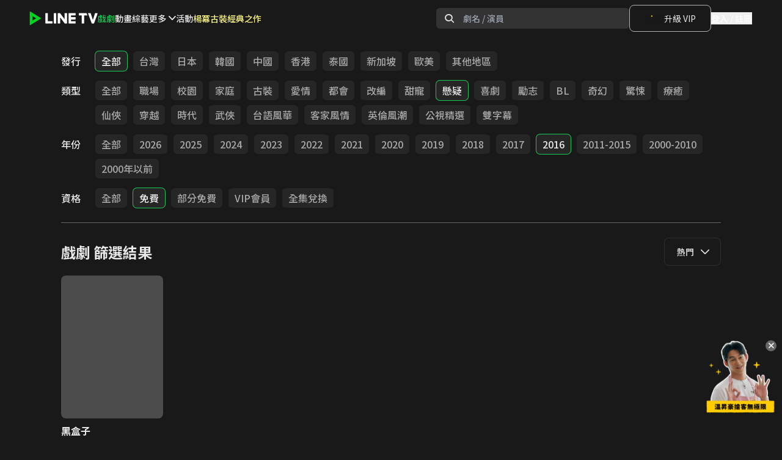

--- FILE ---
content_type: text/html; charset=utf-8
request_url: https://www.linetv.tw/channel/1/genre/38_385_374?channel_id=1&genre_token=38_385_374&sort=VIEW_COUNT_LAST_7_DAYS&source=CHANNEL_FILTER&source_feed_id=13
body_size: 75197
content:

      <!DOCTYPE html>
      <html  lang="zh-Hant-TW" class="material-icons-loading">
        <head>
          <title data-react-helmet="true">LINE TV - 戲劇</title>
          <meta data-react-helmet="true" charset="utf-8"/><meta data-react-helmet="true" name="author" content="LINE TV - 精彩隨看"/><meta data-react-helmet="true" name="viewport" content="width=device-width,minimum-scale=1,initial-scale=1,user-scalable=no"/><meta data-react-helmet="true" name="mobile-web-app-capable" content="yes"/><meta data-react-helmet="true" name="google-site-verification" content="C11lIzxpx0vEf7zInYfk8rR8LPG4FkZF5LiVWVTTjJ0"/><meta data-react-helmet="true" name="description" property="og:description" content="共享追劇生活！台劇、韓劇、陸劇、BL、泰劇、綜藝、動漫、電影，正版戲劇影音、影視內容免費看！VIP會員高畫質影片線上看，追劇無廣吿再送LINE POINTS"/><meta data-react-helmet="true" property="og:url" content="https://www.linetv.tw/channel/1/genre/38_385_374"/><meta data-react-helmet="true" property="og:type" content="website"/><meta data-react-helmet="true" property="og:site_name" content="LINE TV"/><meta data-react-helmet="true" property="og:locale" content="zh_TW"/><meta data-react-helmet="true" property="fb:app_id" content="332002637008755"/><meta data-react-helmet="true" name="robots" content="all"/><meta data-react-helmet="true" property="og:title" content="LINE TV - 戲劇"/><meta data-react-helmet="true" property="og:image" content="https://img.linetv.tw/medium/feed/drama_20251028.png"/>
          <link data-chunk="main" rel="preload" as="style" href="https://web-static.linetv.tw/release-fargate/public/dist/main-32a13329-prod.css">
<link data-chunk="main" rel="preload" as="script" href="https://web-static.linetv.tw/release-fargate/public/dist/main-32a13329-prod.js">
<link data-chunk="layouts-LayoutDefault" rel="preload" as="script" href="https://web-static.linetv.tw/release-fargate/public/dist/7583-d196e96f-prod.js">
<link data-chunk="layouts-LayoutDefault" rel="preload" as="script" href="https://web-static.linetv.tw/release-fargate/public/dist/9943-d5eddd10-prod.js">
<link data-chunk="layouts-LayoutDefault" rel="preload" as="script" href="https://web-static.linetv.tw/release-fargate/public/dist/layouts-LayoutDefault-8b7c5307-prod.js">
<link data-chunk="HeaderDesktop" rel="preload" as="script" href="https://web-static.linetv.tw/release-fargate/public/dist/9891-dc464e0f-prod.js">
<link data-chunk="HeaderDesktop" rel="preload" as="script" href="https://web-static.linetv.tw/release-fargate/public/dist/HeaderDesktop-e7502435-prod.js">
<link data-chunk="pages-ChannelFilter" rel="preload" as="script" href="https://web-static.linetv.tw/release-fargate/public/dist/8669-75af2854-prod.js">
<link data-chunk="pages-ChannelFilter" rel="preload" as="script" href="https://web-static.linetv.tw/release-fargate/public/dist/5995-6626188e-prod.js">
<link data-chunk="pages-ChannelFilter" rel="preload" as="script" href="https://web-static.linetv.tw/release-fargate/public/dist/pages-ChannelFilter-481b5c72-prod.js">
<link data-chunk="components-CenteredWrapper" rel="preload" as="script" href="https://web-static.linetv.tw/release-fargate/public/dist/components-CenteredWrapper-2270a289-prod.js">
          <link data-react-helmet="true" rel="preconnect" href="https://static.linetv.tw"/><link data-react-helmet="true" rel="canonical" href="https://www.linetv.tw/channel/1/genre/38_385_374"/><link data-react-helmet="true" rel="shortcut icon" href="https://img.linetv.tw/WEB/linetv_favicon.ico" type="image/vnd.microsoft.icon"/><link data-react-helmet="true" rel="android-touch-icon" href="https://web-static.linetv.tw/release-fargate/public/images/LINETV.png"/><link data-react-helmet="true" rel="apple-touch-icon" href="https://web-static.linetv.tw/release-fargate/public/images/LINETV.png"/>
          <link rel="stylesheet" media="print" onload="this.media='all';this.onload=null;document.documentElement.classList.remove('material-icons-loading')" href="https://fonts.googleapis.com/icon?family=Material+Icons&display=block" />
          <link rel="stylesheet" media="print" onload="this.media='all';this.onload=null;" href="https://fonts.googleapis.com/css2?family=Noto+Sans+TC:wght@300;400;500;700;900&display=swap" />
          <link rel="stylesheet" media="print" onload="this.media='all';this.onload=null;" href="https://static.linetv.tw/line-tv-web-icon/v1.34.1/style.css" />
          <link data-chunk="main" rel="stylesheet" href="https://web-static.linetv.tw/release-fargate/public/dist/main-32a13329-prod.css">
          <style data-styled="true" data-styled-version="5.3.11">.bxcbOs{width:4rem;height:4rem;border-width:8px;border-style:solid;border-top-color:#14c856;border-right-color:transparent;border-bottom-color:transparent;border-left-color:#14c856;border-radius:50%;-webkit-animation:eoUyJr 400ms linear infinite;animation:eoUyJr 400ms linear infinite;}/*!sc*/
data-styled.g9[id="Spinner-sc-7rao6s-0"]{content:"bxcbOs,"}/*!sc*/
.ghJhsn{display:-webkit-box;display:-webkit-flex;display:-ms-flexbox;display:flex;-webkit-flex-direction:column;-ms-flex-direction:column;flex-direction:column;}/*!sc*/
@media (max-width:1024px){.ghJhsn{display:none;}}/*!sc*/
.ghJhsn .download-promo__title{font-size:20px;font-weight:700;}/*!sc*/
.ghJhsn .download-promo__description{margin-top:8px;font-size:14px;font-weight:400;}/*!sc*/
.ghJhsn .download-promo__button-container{margin-top:24px;}/*!sc*/
data-styled.g194[id="DownloadPromo__StyledDownloadPromo-sc-k4lvl2-1"]{content:"ghJhsn,"}/*!sc*/
.jQxIcC{display:inline-block;cursor:pointer;border-radius:8px;border:1px solid #14c856;background-color:rgba(20,200,86,0.08);padding:8px 12px;}/*!sc*/
.jQxIcC:hover{background-color:rgba(20,200,86,0.15);}/*!sc*/
.jQxIcC:active{background-color:rgba(20,200,86,0.3);}/*!sc*/
.jQxIcC span{font-size:14px;font-weight:700;}/*!sc*/
data-styled.g195[id="DownloadPromo__StyledDownloadPromoButton-sc-k4lvl2-2"]{content:"jQxIcC,"}/*!sc*/
.kyKSmn{display:-webkit-box;display:-webkit-flex;display:-ms-flexbox;display:flex;-webkit-box-pack:start;-webkit-justify-content:start;-ms-flex-pack:start;justify-content:start;gap:60px;}/*!sc*/
@media (max-width:1024px){.kyKSmn{gap:80px;}}/*!sc*/
@media (max-width:768px){.kyKSmn{display:none;}}/*!sc*/
data-styled.g196[id="FooterLinks__StyledFooterLinks-sc-1dtqlyc-0"]{content:"kyKSmn,"}/*!sc*/
.blTZhf{display:-webkit-box;display:-webkit-flex;display:-ms-flexbox;display:flex;-webkit-flex-direction:column;-ms-flex-direction:column;flex-direction:column;gap:24px;}/*!sc*/
.blTZhf .footer-link-group__title{font-size:16px;font-weight:700;}/*!sc*/
.blTZhf .footer-link-group__links{display:-webkit-box;display:-webkit-flex;display:-ms-flexbox;display:flex;-webkit-flex-direction:column;-ms-flex-direction:column;flex-direction:column;gap:16px;}/*!sc*/
.blTZhf a{cursor:pointer;font-size:14px;font-weight:400;color:rgba(255,255,255,0.6);}/*!sc*/
.blTZhf a:hover{color:rgba(255,255,255,0.9);}/*!sc*/
data-styled.g197[id="FooterLinks__StyledFooterLinkGroup-sc-1dtqlyc-1"]{content:"blTZhf,"}/*!sc*/
.bGnilH{max-width:1440px;display:-webkit-box;display:-webkit-flex;display:-ms-flexbox;display:flex;width:100%;-webkit-box-pack:justify;-webkit-justify-content:space-between;-ms-flex-pack:justify;justify-content:space-between;-webkit-align-items:center;-webkit-box-align:center;-ms-flex-align:center;align-items:center;padding:32px 100px;}/*!sc*/
@media (max-width:1024px){.bGnilH{padding:32px 40px;}}/*!sc*/
@media (max-width:768px){.bGnilH{padding:32px 20px;}}/*!sc*/
data-styled.g198[id="FooterBottom__StyledFooterBottom-sc-y5q6m2-0"]{content:"bGnilH,"}/*!sc*/
.eqIimn{display:-webkit-box;display:-webkit-flex;display:-ms-flexbox;display:flex;-webkit-align-items:center;-webkit-box-align:center;-ms-flex-align:center;align-items:center;gap:32px;}/*!sc*/
@media (max-width:1024px){.eqIimn{-webkit-flex-direction:column;-ms-flex-direction:column;flex-direction:column;-webkit-align-items:start;-webkit-box-align:start;-ms-flex-align:start;align-items:start;gap:16px;}}/*!sc*/
.eqIimn figure{width:100px;}/*!sc*/
.eqIimn figure img{height:auto;width:100%;}/*!sc*/
.eqIimn small{font-size:14px;font-weight:500;}/*!sc*/
data-styled.g199[id="FooterBottom__StyledLogoCopyright-sc-y5q6m2-1"]{content:"eqIimn,"}/*!sc*/
.inhqcU{display:-webkit-box;display:-webkit-flex;display:-ms-flexbox;display:flex;gap:24px;}/*!sc*/
.inhqcU a{width:40px;height:40px;}/*!sc*/
.inhqcU a svg:hover{fill:#4c4c4c;}/*!sc*/
.inhqcU a svg:active{fill:#666666;}/*!sc*/
@media (max-width:768px){.inhqcU{display:none;}}/*!sc*/
data-styled.g200[id="FooterBottom__StyledSocialIcons-sc-y5q6m2-2"]{content:"inhqcU,"}/*!sc*/
.jDYJAo{display:none;-webkit-flex-direction:column;-ms-flex-direction:column;flex-direction:column;-webkit-box-pack:start;-webkit-justify-content:start;-ms-flex-pack:start;justify-content:start;width:100%;gap:16px;padding:24px 40px;}/*!sc*/
.jDYJAo .mobile-footer-login__content{display:-webkit-box;display:-webkit-flex;display:-ms-flexbox;display:flex;-webkit-flex-direction:column;-ms-flex-direction:column;flex-direction:column;gap:8px;}/*!sc*/
.jDYJAo .mobile-footer-login__content .mobile-footer-login__title{font-size:20px;font-weight:700;}/*!sc*/
.jDYJAo .mobile-footer-login__content .mobile-footer-login__description{font-size:14px;font-weight:400;}/*!sc*/
.jDYJAo .mobile-footer-login__button{display:-webkit-box;display:-webkit-flex;display:-ms-flexbox;display:flex;-webkit-box-pack:center;-webkit-justify-content:center;-ms-flex-pack:center;justify-content:center;-webkit-align-items:center;-webkit-box-align:center;-ms-flex-align:center;align-items:center;padding:12px 0;background-color:#14c856;font-size:14px;font-weight:700;border-radius:8px;}/*!sc*/
@media (max-width:768px){.jDYJAo{display:-webkit-box;display:-webkit-flex;display:-ms-flexbox;display:flex;padding:24px 20px;}}/*!sc*/
data-styled.g201[id="MobileFooterContent__StyledMobileFooterLogin-sc-kdkk5l-0"]{content:"jDYJAo,"}/*!sc*/
.ecaQZO{display:none;-webkit-box-pack:justify;-webkit-justify-content:space-between;-ms-flex-pack:justify;justify-content:space-between;padding:12px 32px;width:100%;max-width:480px;-webkit-align-self:center;-ms-flex-item-align:center;align-self:center;}/*!sc*/
.ecaQZO a{width:44px;height:44px;}/*!sc*/
.ecaQZO a svg:active{fill:#666666;}/*!sc*/
@media (max-width:768px){.ecaQZO{display:-webkit-box;display:-webkit-flex;display:-ms-flexbox;display:flex;}}/*!sc*/
@media (max-width:375px){.ecaQZO{gap:45px;}}/*!sc*/
data-styled.g202[id="MobileFooterContent__StyledMobileFooterIcons-sc-kdkk5l-1"]{content:"ecaQZO,"}/*!sc*/
.btiolD{display:-webkit-box;display:-webkit-flex;display:-ms-flexbox;display:flex;-webkit-box-pack:center;-webkit-justify-content:center;-ms-flex-pack:center;justify-content:center;padding:80px 0;}/*!sc*/
.btiolD .footer__container{display:-webkit-box;display:-webkit-flex;display:-ms-flexbox;display:flex;width:100%;-webkit-flex-direction:column;-ms-flex-direction:column;flex-direction:column;-webkit-align-items:center;-webkit-box-align:center;-ms-flex-align:center;align-items:center;}/*!sc*/
.btiolD .footer__top-container{max-width:1440px;display:-webkit-box;display:-webkit-flex;display:-ms-flexbox;display:flex;width:100%;-webkit-box-pack:justify;-webkit-justify-content:space-between;-ms-flex-pack:justify;justify-content:space-between;padding:48px 100px;}/*!sc*/
@media (max-width:1024px){.btiolD .footer__top-container{-webkit-box-pack:center;-webkit-justify-content:center;-ms-flex-pack:center;justify-content:center;}}/*!sc*/
.btiolD hr{width:100%;border:1px solid #797979;}/*!sc*/
@media (max-width:768px){.btiolD{padding:20px 0;}.btiolD .footer__top-container{padding:0;-webkit-flex-direction:column;-ms-flex-direction:column;flex-direction:column;}.btiolD hr{display:none;}}/*!sc*/
data-styled.g203[id="Footer__StyledFooter-sc-f6waij-0"]{content:"btiolD,"}/*!sc*/
.lealKi{box-sizing:border-box;border:0 solid;border-color:rgba(245,245,245,var(--tw-border-opacity));-webkit-text-decoration:none;text-decoration:none;border-radius:0.375rem;width:100%;text-align:center;white-space:nowrap;overflow:hidden;text-overflow:ellipsis;-webkit-user-select:none;-moz-user-select:none;-ms-user-select:none;user-select:none;-webkit-transition-property:color,background-color,border-color;transition-property:color,background-color,border-color;-webkit-transition-duration:0.1s;transition-duration:0.1s;height:44px;font-size:14px;-webkit-flex:none;-ms-flex:none;flex:none;font-weight:500;display:-webkit-inline-box;display:-webkit-inline-flex;display:-ms-inline-flexbox;display:inline-flex;-webkit-align-items:center;-webkit-box-align:center;-ms-flex-align:center;align-items:center;-webkit-box-pack:start;-webkit-justify-content:start;-ms-flex-pack:start;justify-content:start;}/*!sc*/
data-styled.g209[id="ChannelListMenu__StyledRouterLink-sc-dmpk2z-4"]{content:"lealKi,"}/*!sc*/
.ddngSP{position:relative;width:auto;font-size:14px;font-weight:500;}/*!sc*/
data-styled.g246[id="Select__SelectWrapper-sc-vv5kwm-0"]{content:"ddngSP,"}/*!sc*/
.fkANEK{display:-webkit-box;display:-webkit-flex;display:-ms-flexbox;display:flex;-webkit-align-items:center;-webkit-box-align:center;-ms-flex-align:center;align-items:center;width:100%;height:34px;padding:0 15px 0 20px;color:rgba(255,255,255,0.9);background-color:#191919;border:solid 1px;border-color:rgba(229,229,229,0.1);border-radius:8px;opacity:1;cursor:pointer;pointer-events:auto;z-index:5;position:relative;}/*!sc*/
@media (min-width:1024px){.fkANEK{height:46px;}}/*!sc*/
data-styled.g247[id="Select__HeaderContainer-sc-vv5kwm-1"]{content:"fkANEK,"}/*!sc*/
.hkJNZe{display:none;position:absolute;top:calc(34px - 20px);padding-top:20px;width:100%;max-height:200px;overflow:auto;background-color:#191919;border:solid 1px;border-top:0;border-color:rgba(229,229,229,0.1);border-radius:8px;z-index:1;}/*!sc*/
@media (min-width:1024px){.hkJNZe{top:calc(46px - 20px);}}/*!sc*/
data-styled.g248[id="Select__ListContainer-sc-vv5kwm-2"]{content:"hkJNZe,"}/*!sc*/
.ewHCQO{display:-webkit-box;display:-webkit-flex;display:-ms-flexbox;display:flex;-webkit-align-items:center;-webkit-box-align:center;-ms-flex-align:center;align-items:center;min-height:34px;padding:0 12px 0 20px;color:rgba(255,255,255,0.9);opacity:1;cursor:pointer;pointer-events:auto;}/*!sc*/
.ewHCQO:hover{color:#14C856;}/*!sc*/
@media (min-width:1024px){.ewHCQO{min-height:46px;}}/*!sc*/
data-styled.g249[id="Select__ListOption-sc-vv5kwm-3"]{content:"ewHCQO,"}/*!sc*/
.eonoor{z-index:20;border-bottom-width:1px;border-bottom-color:#666666;padding-top:1.5rem;padding-bottom:1.5rem;font-weight:500;-webkit-transform:translateY(0);-ms-transform:translateY(0);transform:translateY(0);margin-right:calc(var(--container-padding) * -1);}/*!sc*/
@media (min-width:1024px){.eonoor{margin-right:auto;}}/*!sc*/
data-styled.g255[id="ChannelFilter__StyledNav-sc-173o4tf-0"]{content:"eonoor,"}/*!sc*/
.ptanG{height:45vh;}/*!sc*/
data-styled.g256[id="CenteredWrapper-sc-1aeur69-0"]{content:"ptanG,"}/*!sc*/
@-webkit-keyframes eoUyJr{from{-webkit-transform:rotate(0deg);-ms-transform:rotate(0deg);transform:rotate(0deg);}to{-webkit-transform:rotate(360deg);-ms-transform:rotate(360deg);transform:rotate(360deg);}}/*!sc*/
@keyframes eoUyJr{from{-webkit-transform:rotate(0deg);-ms-transform:rotate(0deg);transform:rotate(0deg);}to{-webkit-transform:rotate(360deg);-ms-transform:rotate(360deg);transform:rotate(360deg);}}/*!sc*/
data-styled.g257[id="sc-keyframes-eoUyJr"]{content:"eoUyJr,"}/*!sc*/
</style>
          <script>window.__INITIAL_STATE__ = {"optimist":[],"drama":{"summary":[],"summaryFetchState":"REQUEST_STATE_READY","categories":[]},"seo":{"dramaInfo":{}},"purchase":{},"entities":{"dramaPinnedComments":{"byId":{},"allIds":[],"count":0},"dramaComments":{"byId":{},"allIds":[],"count":0,"hasMore":false},"dramaCommentReplies":{"byId":{}},"dramaCommentUsers":{"byId":{}},"dramas":{},"dramaInfo":{"byId":{}},"dramaSeoInfo":{"byId":{}},"deal":{},"packageSubscription":{},"subscribedPackages":{},"watchHistory":{},"favoriteDramas":{},"categories":{},"policy":{}},"ui":{"drama":{"comment":{"isFetchingComments":false,"isFetchingCommentsFailed":false,"isCommentPosting":false,"isCommentPostingFailed":false,"replyCommentIDs":[],"replyFailedCommentIDs":[],"deleteCommentIDs":[],"deleteFailedCommentIDs":[],"deleteReplyIDs":[],"deleteFailedReplyIDs":[],"fetchRepliesCommentIDs":[],"fetchRepliesFailedCommentIDs":[]}},"authModal":"AUTH_MODAL_CLOSED","campaignModal":"CAMPAIGN_MODAL_CLOSED","campaignSource":"","campaignStep":"CAMPAIGN_STEP_NONE","albumsModal":{"isShow":false,"title":"","data":[],"trackingData":{}},"isModalOpen":false,"tvAuth":"TV_AUTH_INIT","modal":{"isOpen":false,"content":{"isEnableCloseButton":false,"title":{"text":"","className":""},"description":{"text":"","className":""},"checkbox":{"content":[]},"actionButton":{"className":"","style":{},"primaryButton":{"text":"","disabled":false},"secondaryButton":{"text":"","disabled":false}},"image":{"url":"","alt":"","className":"","style":{}}}},"overlay":{"isOpen":false,"content":{"closeButton":{"isShow":true},"title":"","description":"","actionButton":{"primaryButton":{"text":"","disabled":false},"secondaryButton":{"text":"","disabled":false}},"image":{"isShow":true,"url":"","alt":"","style":{}}}}},"deviceType":{"isMobile":false,"isDesktop":true},"user":{"profile":null,"loginState":"AUTH_STATE_UNKNOWN","unsubscription":null,"unsubscribeState":"REQUEST_STATE_READY","unsubscribeErrorCount":0,"vipSubscription":{},"packageSubscriptions":[],"unfulfilledsSubscription":[],"productSubscriptionsFetchState":"REQUEST_STATE_READY","readExpireSoonPackageSubscriptions":[],"favoriteDramas":[],"favoriteDramasFetchState":"REQUEST_STATE_READY","watchHistory":[],"watchHistoryFetchState":"REQUEST_STATE_READY","policies":[],"uid2ExpiredAt":null,"abTesting":{"fetchDivideState":"FETCH_DIVIDE_INIT","abTestingData":{}},"isAdBlockCryCry":false},"channelList":{"desktop":[{"feedId":13,"id":1,"name":"戲劇"},{"feedId":14,"id":2,"name":"動畫"},{"feedId":15,"id":3,"name":"綜藝"},{"feedId":54,"id":25,"name":"短劇"},{"feedId":52,"id":24,"name":"親子"},{"feedId":18,"id":6,"name":"電影"},{"feedId":19,"id":7,"name":"VIP"},{"feedId":58,"id":27,"name":"深夜"},{"feedId":60,"id":28,"name":"免費"},{"feedId":24,"id":0,"name":"主題館"},{"feedId":42,"id":19,"name":"台灣趣"},{"feedId":62,"id":29,"name":"新傳媒"},{"feedId":64,"id":30,"name":"MakerVille"},{"feedId":66,"id":31,"name":"采昌"},{"feedId":68,"id":32,"name":"華策"}],"mobile":[{"feedId":2,"id":1,"name":"戲劇"},{"feedId":3,"id":2,"name":"動畫"},{"feedId":4,"id":3,"name":"綜藝"},{"feedId":53,"id":25,"name":"短劇"},{"feedId":51,"id":24,"name":"親子"},{"feedId":7,"id":6,"name":"電影"},{"feedId":8,"id":7,"name":"VIP"},{"feedId":58,"id":27,"name":"深夜"},{"feedId":60,"id":28,"name":"免費"},{"feedId":23,"id":0,"name":"主題館"},{"feedId":41,"id":19,"name":"台灣趣"},{"feedId":62,"id":29,"name":"新傳媒"},{"feedId":64,"id":30,"name":"MakerVille"},{"feedId":66,"id":31,"name":"采昌"},{"feedId":68,"id":32,"name":"華策"}]},"ssrData":{"https:\u002F\u002Fapi.linetv.tw\u002Fcontent\u002Fv2\u002Fchannels-pc-web\u002F1":{"code":0,"message":"ok","data":{"id":1,"feedId":13,"name":"戲劇","priority":1,"status":1,"description":null,"bannerUrl":null,"bannerSwatchColor":null,"feedBannerUrl":"https:\u002F\u002Fimg.linetv.tw\u002Fmedium\u002Ffeed\u002Fdrama_20251028.png","feedBannerSwatchColor":"#666666","filter":{"predefinedFilters":[{"id":5746,"name":"日本","status":1,"options":[{"id":191,"key":"日本","alternative":"日本"}]},{"id":5747,"name":"台灣","status":1,"options":[{"id":37,"key":"台灣","alternative":"台灣"}]},{"id":5748,"name":"中國","status":1,"options":[{"id":1,"key":"中國","alternative":"中國"}]},{"id":5749,"name":"韓國","status":1,"options":[{"id":44,"key":"韓國","alternative":"韓國"}]},{"id":5750,"name":"BL","status":1,"options":[{"id":196,"key":"BL","alternative":"BL"}]},{"id":5751,"name":"公視精選","status":1,"options":[{"id":565,"key":"公視精選","alternative":"公視精選"}]},{"id":5752,"name":"泰國","status":1,"options":[{"id":203,"key":"泰國","alternative":"泰國"}]},{"id":5753,"name":"香港","status":1,"options":[{"id":206,"key":"香港","alternative":"香港"}]}],"sorting":[{"id":1,"value":"VIEW_COUNT_LAST_7_DAYS","label":"熱門","order":"desc"},{"id":2,"value":"LAST_PUBLISH","label":"最新","order":"desc"},{"id":3,"value":"USER_RATING_AVG","label":"好評","order":"desc"}],"dimensions":[{"id":1,"label":"發行","priority":1,"status":1,"layout":1,"options":[{"id":37,"key":"台灣","alternative":"台灣"},{"id":191,"key":"日本","alternative":"日本"},{"id":44,"key":"韓國","alternative":"韓國"},{"id":1,"key":"中國","alternative":"中國"},{"id":206,"key":"香港","alternative":"香港"},{"id":203,"key":"泰國","alternative":"泰國"},{"id":157,"key":"新加坡","alternative":"新加坡"},{"id":262,"key":"歐美","alternative":"歐美"},{"id":237,"key":"其他地區","alternative":"其他地區"}]},{"id":2,"label":"類型","priority":2,"status":1,"layout":1,"options":[{"id":42,"key":"職場","alternative":"職場"},{"id":9,"key":"校園","alternative":"校園"},{"id":10,"key":"家庭","alternative":"家庭"},{"id":32,"key":"古裝","alternative":"古裝"},{"id":3,"key":"愛情","alternative":"愛情"},{"id":40,"key":"都會","alternative":"都會"},{"id":7,"key":"改編","alternative":"改編"},{"id":5,"key":"甜寵","alternative":"甜寵"},{"id":38,"key":"懸疑","alternative":"懸疑"},{"id":59,"key":"喜劇","alternative":"喜劇"},{"id":48,"key":"勵志","alternative":"勵志"},{"id":196,"key":"BL","alternative":"BL"},{"id":72,"key":"奇幻","alternative":"奇幻"},{"id":99,"key":"驚悚","alternative":"驚悚"},{"id":142,"key":"療癒","alternative":"療癒"},{"id":27,"key":"仙俠","alternative":"仙俠"},{"id":39,"key":"穿越","alternative":"穿越"},{"id":205,"key":"時代","alternative":"時代"},{"id":50,"key":"武俠","alternative":"武俠"},{"id":560,"key":"台語風華","alternative":"台語風華"},{"id":561,"key":"客家風情","alternative":"客家風情"},{"id":562,"key":"英倫風潮","alternative":"英倫風潮"},{"id":565,"key":"公視精選","alternative":"公視精選"},{"id":567,"key":"雙字幕","alternative":"雙字幕"}]},{"id":3,"label":"年份","priority":3,"status":1,"layout":1,"options":[{"id":395,"key":"2026","alternative":"2026"},{"id":394,"key":"2025","alternative":"2025"},{"id":393,"key":"2024","alternative":"2024"},{"id":392,"key":"2023","alternative":"2023"},{"id":391,"key":"2022","alternative":"2022"},{"id":390,"key":"2021","alternative":"2021"},{"id":389,"key":"2020","alternative":"2020"},{"id":388,"key":"2019","alternative":"2019"},{"id":387,"key":"2018","alternative":"2018"},{"id":386,"key":"2017","alternative":"2017"},{"id":385,"key":"2016","alternative":"2016"},{"id":384,"key":"2011-2015","alternative":"2011-2015"},{"id":383,"key":"2000-2010","alternative":"2000-2010"},{"id":382,"key":"2000年以前","alternative":"2000年以前"}]},{"id":4,"label":"資格","priority":4,"status":1,"layout":1,"options":[{"id":374,"key":"免費","alternative":"免費"},{"id":416,"key":"部分免費","alternative":"部分免費"},{"id":417,"key":"VIP會員","alternative":"VIP會員"},{"id":568,"key":"全集兌換","alternative":"全集兌換"}]}]},"home":[{"title":"Feed_13 Banner","type":"banner","data":[{"type":"drama","id":17331,"svod":false,"verticalPosterUrl":"https:\u002F\u002Fimg.linetv.tw\u002Fmedium\u002Fdrama\u002F17331-p_2503408.jpg","posterUrl":"https:\u002F\u002Fimg.linetv.tw\u002Fmedium\u002Fdrama\u002F17331-b_250407.jpg","bannerPosterUrl":"https:\u002F\u002Fimg.linetv.tw\u002FWEB\u002Fbanner\u002F17331_WebBN_250422.jpg","areaId":2,"name":"度華年","totalViews":"395.4","final":true,"dramaStatus":"","labels":[],"description":""},{"type":"drama","id":17399,"svod":false,"verticalPosterUrl":"https:\u002F\u002Fimg.linetv.tw\u002Fmedium\u002Fdrama\u002F17399-p_250421.jpg","posterUrl":"https:\u002F\u002Fimg.linetv.tw\u002Fmedium\u002Fdrama\u002F17399-b_250421.jpg","bannerPosterUrl":"https:\u002F\u002Fimg.linetv.tw\u002FWEB\u002Fbanner\u002F17399_WebBN_250422.jpg","areaId":2,"name":"有你的時光裡","totalViews":"185.3","final":true,"dramaStatus":"","labels":[],"description":""},{"type":"drama","id":16075,"svod":false,"verticalPosterUrl":"https:\u002F\u002Fimg.linetv.tw\u002Fmedium\u002Fdrama\u002F16075-p_250514.jpg","posterUrl":"https:\u002F\u002Fimg.linetv.tw\u002Fmedium\u002Fdrama\u002F16075-b_250429.jpg","bannerPosterUrl":"https:\u002F\u002Fimg.linetv.tw\u002FWEB\u002Fbanner\u002F16075_WebBN_250408.jpg","areaId":2,"name":"千秋令","totalViews":"221.8","final":true,"dramaStatus":"","labels":[],"description":""},{"type":"drama","id":16551,"svod":false,"verticalPosterUrl":"https:\u002F\u002Fimg.linetv.tw\u002Fmedium\u002Fdrama\u002F16551-p_250225.jpg","posterUrl":"https:\u002F\u002Fimg.linetv.tw\u002Fmedium\u002Fdrama\u002F16551-b_250218.jpg","bannerPosterUrl":"https:\u002F\u002Fimg.linetv.tw\u002FWEB\u002Fbanner\u002F16551_WebBN_240211.png","areaId":13,"name":"獨佔接班人","totalViews":"317.8","final":true,"dramaStatus":"","labels":[{"title":"原創","rgb":"19A9AE","alpha":"FF","textRgb":"FFFFFF"},{"title":"雙字幕","rgb":"496CE9","alpha":"FF","textRgb":"FFFFFF"}],"description":""},{"type":"drama","id":17311,"svod":false,"verticalPosterUrl":"https:\u002F\u002Fimg.linetv.tw\u002Fmedium\u002Fdrama\u002F17311-p_250411.jpg","posterUrl":"https:\u002F\u002Fimg.linetv.tw\u002Fmedium\u002Fdrama\u002F17311-b_250411.jpg","bannerPosterUrl":"https:\u002F\u002Fimg.linetv.tw\u002FWEB\u002Fbanner\u002F17311_WebBN_250418.jpg","areaId":3,"name":"我死的一週前","totalViews":"48.4","final":true,"dramaStatus":"","labels":[],"description":""},{"type":"drama","id":17332,"svod":false,"verticalPosterUrl":"https:\u002F\u002Fimg.linetv.tw\u002Fmedium\u002Fdrama\u002F17332-p_250429.jpg","posterUrl":"https:\u002F\u002Fimg.linetv.tw\u002Fmedium\u002Fdrama\u002F17332-b_250429.jpg","bannerPosterUrl":"https:\u002F\u002Fimg.linetv.tw\u002FWEB\u002Fbanner\u002F17332_WebBN_250406.jpg","areaId":13,"name":"乙方戀愛指南","totalViews":"41.8","final":true,"dramaStatus":"","labels":[],"description":""}]},{"title":"Feed_13 分館","type":"predefined_filter","data":[{"id":5746,"name":"日本","status":1,"options":[{"id":191,"key":"日本","alternative":"日本"}]},{"id":5747,"name":"台灣","status":1,"options":[{"id":37,"key":"台灣","alternative":"台灣"}]},{"id":5748,"name":"中國","status":1,"options":[{"id":1,"key":"中國","alternative":"中國"}]},{"id":5749,"name":"韓國","status":1,"options":[{"id":44,"key":"韓國","alternative":"韓國"}]},{"id":5750,"name":"BL","status":1,"options":[{"id":196,"key":"BL","alternative":"BL"}]},{"id":5751,"name":"公視精選","status":1,"options":[{"id":565,"key":"公視精選","alternative":"公視精選"}]},{"id":5752,"name":"泰國","status":1,"options":[{"id":203,"key":"泰國","alternative":"泰國"}]},{"id":5753,"name":"香港","status":1,"options":[{"id":206,"key":"香港","alternative":"香港"}]}]},{"title":"日劇跟播","type":"album","data":[{"type":"drama","id":21635,"svod":false,"verticalPosterUrl":"https:\u002F\u002Fimages.kktv.com.tw\u002Fresized_covers\u002F0100082501\u002Fportrait.jpg","posterUrl":"https:\u002F\u002Fimages.kktv.com.tw\u002Fresized_covers\u002F0100082501\u002Flandscape.jpg","bannerPosterUrl":"","areaId":4,"name":"REBOOT","totalViews":"1.4","final":false,"dramaStatus":"","labels":[{"title":"跟播中","rgb":"FFFFFF","alpha":"FF","textRgb":"00BD33"},{"title":"新上線","rgb":"00AD29","alpha":"FF","textRgb":"FFFFFF"}],"description":""},{"type":"drama","id":21663,"svod":false,"verticalPosterUrl":"https:\u002F\u002Fimages.kktv.com.tw\u002Fresized_covers\u002F0100082601\u002Fportrait.jpg","posterUrl":"https:\u002F\u002Fimages.kktv.com.tw\u002Fresized_covers\u002F0100082601\u002Flandscape.jpg","bannerPosterUrl":"","areaId":4,"name":"前科搜研主婦","totalViews":"0.9","final":false,"dramaStatus":"","labels":[{"title":"跟播中","rgb":"FFFFFF","alpha":"FF","textRgb":"00BD33"},{"title":"新上線","rgb":"00AD29","alpha":"FF","textRgb":"FFFFFF"},{"title":"雙字幕","rgb":"496CE9","alpha":"FF","textRgb":"FFFFFF"}],"description":""},{"type":"drama","id":21651,"svod":false,"verticalPosterUrl":"https:\u002F\u002Fimages.kktv.com.tw\u002Fresized_covers\u002F0100082401\u002Fportrait.jpg","posterUrl":"https:\u002F\u002Fimages.kktv.com.tw\u002Fresized_covers\u002F0100082401\u002Flandscape.jpg","bannerPosterUrl":"","areaId":4,"name":"DREAM STAGE","totalViews":"0.3","final":false,"dramaStatus":"","labels":[{"title":"跟播中","rgb":"FFFFFF","alpha":"FF","textRgb":"00BD33"},{"title":"新上線","rgb":"00AD29","alpha":"FF","textRgb":"FFFFFF"},{"title":"雙字幕","rgb":"496CE9","alpha":"FF","textRgb":"FFFFFF"}],"description":""},{"type":"drama","id":21682,"svod":true,"verticalPosterUrl":"https:\u002F\u002Fimages.kktv.com.tw\u002Fresized_covers\u002F0100083001\u002Fportrait.jpg","posterUrl":"https:\u002F\u002Fimages.kktv.com.tw\u002Fresized_covers\u002F0100083001\u002Flandscape.jpg","bannerPosterUrl":"","areaId":4,"name":"東京P.D. 警視廳公關2課","totalViews":"2.3","final":false,"dramaStatus":"","labels":[{"title":"跟播中","rgb":"FFFFFF","alpha":"FF","textRgb":"00BD33"},{"title":"新上線","rgb":"00AD29","alpha":"FF","textRgb":"FFFFFF"},{"title":"雙字幕","rgb":"496CE9","alpha":"FF","textRgb":"FFFFFF"}],"description":""},{"type":"drama","id":21634,"svod":true,"verticalPosterUrl":"https:\u002F\u002Fimages.kktv.com.tw\u002Fresized_covers\u002F0100082301\u002Fportrait.jpg","posterUrl":"https:\u002F\u002Fimages.kktv.com.tw\u002Fresized_covers\u002F0100082301\u002Flandscape.jpg","bannerPosterUrl":"","areaId":4,"name":"未來的兒子","totalViews":"5.7","final":false,"dramaStatus":"","labels":[{"title":"跟播中","rgb":"FFFFFF","alpha":"FF","textRgb":"00BD33"},{"title":"新上線","rgb":"00AD29","alpha":"FF","textRgb":"FFFFFF"},{"title":"雙字幕","rgb":"496CE9","alpha":"FF","textRgb":"FFFFFF"}],"description":""},{"type":"drama","id":21248,"svod":true,"verticalPosterUrl":"https:\u002F\u002Fimages.kktv.com.tw\u002Fresized_covers\u002F0100082201\u002Fportrait.jpg","posterUrl":"https:\u002F\u002Fimages.kktv.com.tw\u002Fresized_covers\u002F0100082201\u002Flandscape.jpg","bannerPosterUrl":"","areaId":13,"name":"在對死黨的同居要求說「好」之前","totalViews":"0.6","final":false,"dramaStatus":"","labels":[{"title":"跟播中","rgb":"FFFFFF","alpha":"FF","textRgb":"00BD33"},{"title":"新上線","rgb":"00AD29","alpha":"FF","textRgb":"FFFFFF"},{"title":"雙字幕","rgb":"496CE9","alpha":"FF","textRgb":"FFFFFF"}],"description":""},{"type":"drama","id":21285,"svod":false,"verticalPosterUrl":"https:\u002F\u002Fimages.kktv.com.tw\u002Fresized_covers\u002F0100082901\u002Fportrait.jpg","posterUrl":"https:\u002F\u002Fimages.kktv.com.tw\u002Fresized_covers\u002F0100082901\u002Flandscape.jpg","bannerPosterUrl":"","areaId":4,"name":"贖金即綁架","totalViews":"8.2","final":false,"dramaStatus":"","labels":[{"title":"跟播中","rgb":"FFFFFF","alpha":"FF","textRgb":"00BD33"},{"title":"新上線","rgb":"00AD29","alpha":"FF","textRgb":"FFFFFF"},{"title":"雙字幕","rgb":"496CE9","alpha":"FF","textRgb":"FFFFFF"}],"description":""},{"type":"drama","id":21280,"svod":true,"verticalPosterUrl":"https:\u002F\u002Fimages.kktv.com.tw\u002Fresized_covers\u002F0100082001\u002Fportrait.jpg","posterUrl":"https:\u002F\u002Fimages.kktv.com.tw\u002Fresized_covers\u002F0100082001\u002Flandscape.jpg","bannerPosterUrl":"","areaId":4,"name":"我以為人不可貌相","totalViews":"0.8","final":false,"dramaStatus":"","labels":[{"title":"跟播中","rgb":"FFFFFF","alpha":"FF","textRgb":"00BD33"},{"title":"新上線","rgb":"00AD29","alpha":"FF","textRgb":"FFFFFF"},{"title":"雙字幕","rgb":"496CE9","alpha":"FF","textRgb":"FFFFFF"}],"description":""},{"type":"drama","id":21288,"svod":true,"verticalPosterUrl":"https:\u002F\u002Fimages.kktv.com.tw\u002Fresized_covers\u002F0100082101\u002Fportrait.jpg","posterUrl":"https:\u002F\u002Fimages.kktv.com.tw\u002Fresized_covers\u002F0100082101\u002Flandscape.jpg","bannerPosterUrl":"","areaId":4,"name":"我們是壞壞理髮師","totalViews":"0.5","final":false,"dramaStatus":"","labels":[{"title":"跟播中","rgb":"FFFFFF","alpha":"FF","textRgb":"00BD33"},{"title":"新上線","rgb":"00AD29","alpha":"FF","textRgb":"FFFFFF"},{"title":"雙字幕","rgb":"496CE9","alpha":"FF","textRgb":"FFFFFF"}],"description":""},{"type":"drama","id":21200,"svod":true,"verticalPosterUrl":"https:\u002F\u002Fimages.kktv.com.tw\u002Fresized_covers\u002F0100081901\u002Fportrait.jpg","posterUrl":"https:\u002F\u002Fimages.kktv.com.tw\u002Fresized_covers\u002F0100081901\u002Flandscape.jpg","bannerPosterUrl":"","areaId":4,"name":"豐臣兄弟！","totalViews":"16","final":false,"dramaStatus":"","labels":[{"title":"跟播中","rgb":"FFFFFF","alpha":"FF","textRgb":"00BD33"},{"title":"新上線","rgb":"00AD29","alpha":"FF","textRgb":"FFFFFF"},{"title":"雙字幕","rgb":"496CE9","alpha":"FF","textRgb":"FFFFFF"}],"description":""},{"type":"drama","id":18553,"svod":true,"verticalPosterUrl":"https:\u002F\u002Fimages.kktv.com.tw\u002Fresized_covers\u002F0100080801\u002Fportrait.jpg","posterUrl":"https:\u002F\u002Fimages.kktv.com.tw\u002Fresized_covers\u002F0100080801\u002Flandscape.jpg","bannerPosterUrl":"","areaId":4,"name":"都是你的錯","totalViews":"2.6","final":true,"dramaStatus":"","labels":[{"title":"雙字幕","rgb":"496CE9","alpha":"FF","textRgb":"FFFFFF"}],"description":""},{"type":"drama","id":18108,"svod":true,"verticalPosterUrl":"https:\u002F\u002Fimages.kktv.com.tw\u002Fresized_covers\u002F0100080501\u002Fportrait.jpg","posterUrl":"https:\u002F\u002Fimages.kktv.com.tw\u002Fresized_covers\u002F0100080501\u002Flandscape.jpg","bannerPosterUrl":"","areaId":4,"name":"終幕的輪舞曲 –獻給再也無法見面的你–","totalViews":"12.1","final":true,"dramaStatus":"","labels":[{"title":"雙字幕","rgb":"496CE9","alpha":"FF","textRgb":"FFFFFF"}],"description":""},{"type":"drama","id":18073,"svod":true,"verticalPosterUrl":"https:\u002F\u002Fimages.kktv.com.tw\u002Fresized_covers\u002F0100079701\u002Fportrait.jpg","posterUrl":"https:\u002F\u002Fimages.kktv.com.tw\u002Fresized_covers\u002F0100079701\u002Flandscape.jpg","bannerPosterUrl":"","areaId":4,"name":"我推成為我上司 全速前進","totalViews":"58.5","final":true,"dramaStatus":"","labels":[{"title":"雙字幕","rgb":"496CE9","alpha":"FF","textRgb":"FFFFFF"}],"description":""},{"type":"drama","id":18135,"svod":true,"verticalPosterUrl":"https:\u002F\u002Fimages.kktv.com.tw\u002Fresized_covers\u002F0100080701\u002Fportrait.jpg","posterUrl":"https:\u002F\u002Fimages.kktv.com.tw\u002Fresized_covers\u002F0100080701\u002Flandscape.jpg","bannerPosterUrl":"","areaId":4,"name":"1972 渚之螢火","totalViews":"10.9","final":true,"dramaStatus":"","labels":[{"title":"雙字幕","rgb":"496CE9","alpha":"FF","textRgb":"FFFFFF"}],"description":""},{"type":"drama","id":18107,"svod":true,"verticalPosterUrl":"https:\u002F\u002Fimages.kktv.com.tw\u002Fresized_covers\u002F0100080401\u002Fportrait.jpg","posterUrl":"https:\u002F\u002Fimages.kktv.com.tw\u002Fresized_covers\u002F0100080401\u002Flandscape.jpg","bannerPosterUrl":"","areaId":4,"name":"善與惡","totalViews":"22.5","final":true,"dramaStatus":"","labels":[{"title":"雙字幕","rgb":"496CE9","alpha":"FF","textRgb":"FFFFFF"}],"description":""},{"type":"drama","id":18078,"svod":true,"verticalPosterUrl":"https:\u002F\u002Fimages.kktv.com.tw\u002Fresized_covers\u002F0100079601\u002Fportrait.jpg","posterUrl":"https:\u002F\u002Fimages.kktv.com.tw\u002Fresized_covers\u002F0100079601\u002Flandscape.jpg","bannerPosterUrl":"","areaId":4,"name":"地下偶像殺人事件","totalViews":"5.2","final":true,"dramaStatus":"","labels":[{"title":"雙字幕","rgb":"496CE9","alpha":"FF","textRgb":"FFFFFF"}],"description":""},{"type":"drama","id":18105,"svod":true,"verticalPosterUrl":"https:\u002F\u002Fimages.kktv.com.tw\u002Fresized_covers\u002F0100079901\u002Fportrait.jpg","posterUrl":"https:\u002F\u002Fimages.kktv.com.tw\u002Fresized_covers\u002F0100079901\u002Flandscape.jpg","bannerPosterUrl":"","areaId":4,"name":"殺了害死女兒的人，這樣的我有罪嗎？","totalViews":"5.5","final":true,"dramaStatus":"","labels":[{"title":"雙字幕","rgb":"496CE9","alpha":"FF","textRgb":"FFFFFF"}],"description":""},{"type":"drama","id":18109,"svod":true,"verticalPosterUrl":"https:\u002F\u002Fimages.kktv.com.tw\u002Fresized_covers\u002F0100080601\u002Fportrait.jpg","posterUrl":"https:\u002F\u002Fimages.kktv.com.tw\u002Fresized_covers\u002F0100080601\u002Flandscape.jpg","bannerPosterUrl":"","areaId":4,"name":"教練刑警","totalViews":"14.7","final":true,"dramaStatus":"","labels":[{"title":"雙字幕","rgb":"496CE9","alpha":"FF","textRgb":"FFFFFF"}],"description":""},{"type":"drama","id":18104,"svod":true,"verticalPosterUrl":"https:\u002F\u002Fimages.kktv.com.tw\u002Fresized_covers\u002F0100080201\u002Fportrait.jpg","posterUrl":"https:\u002F\u002Fimages.kktv.com.tw\u002Fresized_covers\u002F0100080201\u002Flandscape.jpg","bannerPosterUrl":"","areaId":4,"name":"新東京水上警察","totalViews":"11.6","final":true,"dramaStatus":"","labels":[{"title":"雙字幕","rgb":"496CE9","alpha":"FF","textRgb":"FFFFFF"}],"description":""},{"type":"drama","id":18106,"svod":true,"verticalPosterUrl":"https:\u002F\u002Fimages.kktv.com.tw\u002Fresized_covers\u002F0100080301\u002Fportrait.jpg","posterUrl":"https:\u002F\u002Fimages.kktv.com.tw\u002Fresized_covers\u002F0100080301\u002Flandscape.jpg","bannerPosterUrl":"","areaId":4,"name":"ESCAPE 那本應是綁架","totalViews":"8","final":true,"dramaStatus":"","labels":[{"title":"雙字幕","rgb":"496CE9","alpha":"FF","textRgb":"FFFFFF"}],"description":""}]},{"title":"霸榜熱播","type":"album","data":[{"type":"drama","id":20124,"svod":false,"verticalPosterUrl":"https:\u002F\u002Fimg.linetv.tw\u002Fmedium\u002Fdrama\u002F20124-b_251231.jpg","posterUrl":"https:\u002F\u002Fimg.linetv.tw\u002Fmedium\u002Fdrama\u002F20124-b_251210.jpg","bannerPosterUrl":"","areaId":2,"name":"大生意人","totalViews":"357.7","final":true,"dramaStatus":"","labels":[],"description":""},{"type":"drama","id":17522,"svod":true,"verticalPosterUrl":"https:\u002F\u002Fimg.linetv.tw\u002Fmedium\u002Fdrama\u002F17522-p_251008.jpg","posterUrl":"https:\u002F\u002Fimg.linetv.tw\u002Fmedium\u002Fdrama\u002F17522-b_251008.jpg","bannerPosterUrl":"","areaId":2,"name":"許我耀眼","totalViews":"502","final":true,"dramaStatus":"","labels":[{"title":"雙字幕","rgb":"496CE9","alpha":"FF","textRgb":"FFFFFF"}],"description":""},{"type":"drama","id":18142,"svod":false,"verticalPosterUrl":"https:\u002F\u002Fimg.linetv.tw\u002Fmedium\u002Fdrama\u002F18142-p_251024.png","posterUrl":"https:\u002F\u002Fimg.linetv.tw\u002Fmedium\u002Fdrama\u002F18142-b_251022.png","bannerPosterUrl":"","areaId":2,"name":"燦爛的風和海","totalViews":"71.2","final":true,"dramaStatus":"","labels":[],"description":""},{"type":"drama","id":18067,"svod":false,"verticalPosterUrl":"https:\u002F\u002Fimg.linetv.tw\u002Fmedium\u002Fdrama\u002F18067-p_251009.jpg","posterUrl":"https:\u002F\u002Fimg.linetv.tw\u002Fmedium\u002Fdrama\u002F18067-b_251009.jpg","bannerPosterUrl":"","areaId":2,"name":"宴遇永安","totalViews":"286","final":true,"dramaStatus":"","labels":[],"description":""},{"type":"drama","id":17600,"svod":false,"verticalPosterUrl":"https:\u002F\u002Fimg.linetv.tw\u002Fmedium\u002Fdrama\u002F17600-p_251211.jpg","posterUrl":"https:\u002F\u002Fimg.linetv.tw\u002Fmedium\u002Fdrama\u002F17600-b_251211.jpg","bannerPosterUrl":"","areaId":1,"name":"寶島西米樂","totalViews":"624.7","final":true,"dramaStatus":"","labels":[{"title":"跟播中","rgb":"FFFFFF","alpha":"FF","textRgb":"00BD33"}],"description":""},{"type":"drama","id":18138,"svod":true,"verticalPosterUrl":"https:\u002F\u002Fimg.linetv.tw\u002Fmedium\u002Fdrama\u002F18138-p_251113.jpg","posterUrl":"https:\u002F\u002Fimg.linetv.tw\u002Fmedium\u002Fdrama\u002F18138-b_251113.jpg","bannerPosterUrl":"","areaId":2,"name":"水龍吟","totalViews":"298.5","final":true,"dramaStatus":"","labels":[],"description":""},{"type":"drama","id":17991,"svod":false,"verticalPosterUrl":"https:\u002F\u002Fimg.linetv.tw\u002Fmedium\u002Fdrama\u002F17991-p_250926.jpg","posterUrl":"https:\u002F\u002Fimg.linetv.tw\u002Fmedium\u002Fdrama\u002F17991-b_250926.jpg","bannerPosterUrl":"","areaId":2,"name":"不眠日","totalViews":"174","final":true,"dramaStatus":"","labels":[],"description":""},{"type":"drama","id":18062,"svod":false,"verticalPosterUrl":"https:\u002F\u002Fimg.linetv.tw\u002Fmedium\u002Fdrama\u002F18062-p_250926.jpg","posterUrl":"https:\u002F\u002Fimg.linetv.tw\u002Fmedium\u002Fdrama\u002F18062-b_250926.jpg","bannerPosterUrl":"","areaId":1,"name":"聽海湧","totalViews":"89.8","final":true,"dramaStatus":"","labels":[{"title":"雙字幕","rgb":"496CE9","alpha":"FF","textRgb":"FFFFFF"}],"description":""},{"type":"drama","id":17706,"svod":true,"verticalPosterUrl":"https:\u002F\u002Fimg.linetv.tw\u002Fmedium\u002Fdrama\u002F17706-p_251002.jpg","posterUrl":"https:\u002F\u002Fimg.linetv.tw\u002Fmedium\u002Fdrama\u002F17706-b_251002.jpg","bannerPosterUrl":"","areaId":1,"name":"零日攻擊","totalViews":"278.3","final":true,"dramaStatus":"","labels":[{"title":"雙字幕","rgb":"496CE9","alpha":"FF","textRgb":"FFFFFF"}],"description":""},{"type":"drama","id":17331,"svod":false,"verticalPosterUrl":"https:\u002F\u002Fimg.linetv.tw\u002Fmedium\u002Fdrama\u002F17331-p_2503408.jpg","posterUrl":"https:\u002F\u002Fimg.linetv.tw\u002Fmedium\u002Fdrama\u002F17331-b_250407.jpg","bannerPosterUrl":"","areaId":2,"name":"度華年","totalViews":"395.4","final":true,"dramaStatus":"","labels":[],"description":""},{"type":"drama","id":18031,"svod":true,"verticalPosterUrl":"https:\u002F\u002Fimg.linetv.tw\u002Fmedium\u002Fdrama\u002F18031-p_250923.jpg","posterUrl":"https:\u002F\u002Fimg.linetv.tw\u002Fmedium\u002Fdrama\u002F18031-b_250923.jpg","bannerPosterUrl":"","areaId":1,"name":"星空下的黑潮島嶼","totalViews":"43.8","final":true,"dramaStatus":"","labels":[],"description":""},{"type":"drama","id":17875,"svod":false,"verticalPosterUrl":"https:\u002F\u002Fimg.linetv.tw\u002Fmedium\u002Fdrama\u002F17875-p_250815.jpg","posterUrl":"https:\u002F\u002Fimg.linetv.tw\u002Fmedium\u002Fdrama\u002F17875-b_250815.jpg","bannerPosterUrl":"","areaId":2,"name":"錦繡宅心","totalViews":"108.3","final":true,"dramaStatus":"","labels":[],"description":""},{"type":"drama","id":17876,"svod":false,"verticalPosterUrl":"https:\u002F\u002Fimg.linetv.tw\u002Fmedium\u002Fdrama\u002F17876-p_250826.jpg","posterUrl":"https:\u002F\u002Fimg.linetv.tw\u002Fmedium\u002Fdrama\u002F17876-b_250826.jpg","bannerPosterUrl":"","areaId":2,"name":"深情眼","totalViews":"245.9","final":true,"dramaStatus":"","labels":[],"description":""},{"type":"drama","id":18014,"svod":false,"verticalPosterUrl":"https:\u002F\u002Fimg.linetv.tw\u002Fmedium\u002Fdrama\u002F18014-p_250923.jpg","posterUrl":"https:\u002F\u002Fimg.linetv.tw\u002Fmedium\u002Fdrama\u002F18014-b_250923.jpg","bannerPosterUrl":"","areaId":2,"name":"照鏡辭","totalViews":"76","final":true,"dramaStatus":"","labels":[],"description":""},{"type":"drama","id":16880,"svod":false,"verticalPosterUrl":"https:\u002F\u002Fimg.linetv.tw\u002Fmedium\u002Fdrama\u002F16880-p_250123.jpg","posterUrl":"https:\u002F\u002Fimg.linetv.tw\u002Fmedium\u002Fdrama\u002F16880-b_241226.jpg","bannerPosterUrl":"","areaId":2,"name":"九重紫","totalViews":"580","final":true,"dramaStatus":"","labels":[],"description":""},{"type":"drama","id":17805,"svod":false,"verticalPosterUrl":"https:\u002F\u002Fimg.linetv.tw\u002Fmedium\u002Fdrama\u002F17805-p_250728.jpg","posterUrl":"https:\u002F\u002Fimg.linetv.tw\u002Fmedium\u002Fdrama\u002F17805-b_250728.jpg","bannerPosterUrl":"","areaId":2,"name":"櫻桃琥珀","totalViews":"301.1","final":true,"dramaStatus":"","labels":[],"description":""}]},{"title":"短劇推薦","type":"album","data":[{"type":"drama","id":19778,"svod":false,"verticalPosterUrl":"https:\u002F\u002Fimg.linetv.tw\u002Fmedium\u002Fdrama\u002F19778-p_251117.jpg","posterUrl":"https:\u002F\u002Fimg.linetv.tw\u002Fmedium\u002Fdrama\u002F19778-b_251117.jpg","bannerPosterUrl":"","areaId":2,"name":"還珠","totalViews":"85","final":true,"dramaStatus":"","labels":[],"description":""},{"type":"drama","id":18410,"svod":false,"verticalPosterUrl":"https:\u002F\u002Fimg.linetv.tw\u002Fmedium\u002Fdrama\u002F18410-p_251201.jpg","posterUrl":"https:\u002F\u002Fimg.linetv.tw\u002Fmedium\u002Fdrama\u002F18410-b_251201.jpg","bannerPosterUrl":"","areaId":2,"name":"婢女","totalViews":"56.6","final":true,"dramaStatus":"","labels":[],"description":""},{"type":"drama","id":18566,"svod":false,"verticalPosterUrl":"https:\u002F\u002Fimg.linetv.tw\u002Fmedium\u002Fdrama\u002F18566-p_251117.jpg","posterUrl":"https:\u002F\u002Fimg.linetv.tw\u002Fmedium\u002Fdrama\u002F18566-b_251117.jpg","bannerPosterUrl":"","areaId":2,"name":"三更雪","totalViews":"35","final":true,"dramaStatus":"","labels":[],"description":""},{"type":"drama","id":17838,"svod":false,"verticalPosterUrl":"https:\u002F\u002Fimg.linetv.tw\u002Fmedium\u002Fdrama\u002F17838-p_250728.jpg","posterUrl":"https:\u002F\u002Fimg.linetv.tw\u002Fmedium\u002Fdrama\u002F17838-b_250728.jpg","bannerPosterUrl":"","areaId":2,"name":"迎鳳歸","totalViews":"61.5","final":true,"dramaStatus":"","labels":[],"description":""},{"type":"drama","id":17977,"svod":false,"verticalPosterUrl":"https:\u002F\u002Fimg.linetv.tw\u002Fmedium\u002Fdrama\u002F17977-p_250923.jpg","posterUrl":"https:\u002F\u002Fimg.linetv.tw\u002Fmedium\u002Fdrama\u002F17977-b_250923.jpg","bannerPosterUrl":"","areaId":2,"name":"繁歡","totalViews":"10.5","final":true,"dramaStatus":"","labels":[],"description":""},{"type":"drama","id":18103,"svod":false,"verticalPosterUrl":"https:\u002F\u002Fimg.linetv.tw\u002Fmedium\u002Fdrama\u002F18103-p_251015.jpg","posterUrl":"https:\u002F\u002Fimg.linetv.tw\u002Fmedium\u002Fdrama\u002F18103-b_251015.jpg","bannerPosterUrl":"","areaId":2,"name":"我在這裡等你","totalViews":"6.6","final":true,"dramaStatus":"","labels":[],"description":""},{"type":"drama","id":17921,"svod":false,"verticalPosterUrl":"https:\u002F\u002Fimg.linetv.tw\u002Fmedium\u002Fdrama\u002F17921-p_250923.jpg","posterUrl":"https:\u002F\u002Fimg.linetv.tw\u002Fmedium\u002Fdrama\u002F17921-b_250923.jpg","bannerPosterUrl":"","areaId":2,"name":"進階的王妃","totalViews":"48.5","final":true,"dramaStatus":"","labels":[],"description":""},{"type":"drama","id":17145,"svod":false,"verticalPosterUrl":"https:\u002F\u002Fimg.linetv.tw\u002Fmedium\u002Fdrama\u002F17145-p_250204.jpg","posterUrl":"https:\u002F\u002Fimg.linetv.tw\u002Fmedium\u002Fdrama\u002F17145-b_250204.png","bannerPosterUrl":"","areaId":2,"name":"愛在離婚進行時","totalViews":"216.7","final":true,"dramaStatus":"","labels":[],"description":""},{"type":"drama","id":18038,"svod":false,"verticalPosterUrl":"https:\u002F\u002Fimg.linetv.tw\u002Fmedium\u002Fdrama\u002F18038-p_250930.jpg","posterUrl":"https:\u002F\u002Fimg.linetv.tw\u002Fmedium\u002Fdrama\u002F18038-b_250930.jpg","bannerPosterUrl":"","areaId":2,"name":"錦繡令","totalViews":"5","final":true,"dramaStatus":"","labels":[],"description":""},{"type":"drama","id":17894,"svod":false,"verticalPosterUrl":"https:\u002F\u002Fimg.linetv.tw\u002Fmedium\u002Fdrama\u002F17894-p_250901.jpg","posterUrl":"https:\u002F\u002Fimg.linetv.tw\u002Fmedium\u002Fdrama\u002F17894-b_250901.jpg","bannerPosterUrl":"","areaId":2,"name":"滿庭芳","totalViews":"68.8","final":true,"dramaStatus":"","labels":[],"description":""},{"type":"drama","id":17850,"svod":false,"verticalPosterUrl":"https:\u002F\u002Fimg.linetv.tw\u002Fmedium\u002Fdrama\u002F17850-p_250804.jpg","posterUrl":"https:\u002F\u002Fimg.linetv.tw\u002Fmedium\u002Fdrama\u002F17850-b_250804.jpg","bannerPosterUrl":"","areaId":2,"name":"賢婿","totalViews":"34.7","final":true,"dramaStatus":"","labels":[],"description":""},{"type":"drama","id":17866,"svod":false,"verticalPosterUrl":"https:\u002F\u002Fimg.linetv.tw\u002Fmedium\u002Fdrama\u002F17866-p_250812.jpg","posterUrl":"https:\u002F\u002Fimg.linetv.tw\u002Fmedium\u002Fdrama\u002F17866-b_250812.jpg","bannerPosterUrl":"","areaId":2,"name":"罪嫁","totalViews":"35.5","final":true,"dramaStatus":"","labels":[],"description":""},{"type":"drama","id":17924,"svod":false,"verticalPosterUrl":"https:\u002F\u002Fimg.linetv.tw\u002Fmedium\u002Fdrama\u002F17924-p_250909.jpg","posterUrl":"https:\u002F\u002Fimg.linetv.tw\u002Fmedium\u002Fdrama\u002F17924-b_250909.jpg","bannerPosterUrl":"","areaId":2,"name":"清宮計","totalViews":"4.8","final":true,"dramaStatus":"","labels":[],"description":""},{"type":"drama","id":17892,"svod":false,"verticalPosterUrl":"https:\u002F\u002Fimg.linetv.tw\u002Fmedium\u002Fdrama\u002F17892-p_250826.jpg","posterUrl":"https:\u002F\u002Fimg.linetv.tw\u002Fmedium\u002Fdrama\u002F17892-b_250826.jpg","bannerPosterUrl":"","areaId":2,"name":"她的盛宴","totalViews":"12.6","final":true,"dramaStatus":"","labels":[],"description":""},{"type":"drama","id":17325,"svod":false,"verticalPosterUrl":"https:\u002F\u002Fimg.linetv.tw\u002Fmedium\u002Fdrama\u002F17325-p_250321.jpg","posterUrl":"https:\u002F\u002Fimg.linetv.tw\u002Fmedium\u002Fdrama\u002F17325-b_250321.jpg","bannerPosterUrl":"","areaId":2,"name":"與愛千金","totalViews":"76.9","final":true,"dramaStatus":"","labels":[],"description":""}]},{"title":"這些醫生很機智","type":"album","data":[{"type":"drama","id":17462,"svod":false,"verticalPosterUrl":"https:\u002F\u002Fimg.linetv.tw\u002Fmedium\u002Fdrama\u002F17462-p_250430.jpg","posterUrl":"https:\u002F\u002Fimg.linetv.tw\u002Fmedium\u002Fdrama\u002F17462-b-250430.jpg","bannerPosterUrl":"","areaId":3,"name":"浪漫醫生金師傅","totalViews":"291","final":true,"dramaStatus":"","labels":[],"description":""},{"type":"drama","id":17463,"svod":false,"verticalPosterUrl":"https:\u002F\u002Fimg.linetv.tw\u002Fmedium\u002Fdrama\u002F17463-p-250505.jpg","posterUrl":"https:\u002F\u002Fimg.linetv.tw\u002Fmedium\u002Fdrama\u002F17463-b-250505.jpg","bannerPosterUrl":"","areaId":3,"name":"浪漫醫生金師傅2","totalViews":"150.4","final":true,"dramaStatus":"","labels":[],"description":""},{"type":"drama","id":18198,"svod":true,"verticalPosterUrl":"https:\u002F\u002Fimages.kktv.com.tw\u002Fresized_covers\u002F0100070901\u002Fportrait.jpg","posterUrl":"https:\u002F\u002Fimages.kktv.com.tw\u002Fresized_covers\u002F0100070901\u002Flandscape.jpg","bannerPosterUrl":"","areaId":4,"name":"Unmet－某腦外科醫的日記－","totalViews":"10.5","final":true,"dramaStatus":"","labels":[{"title":"雙字幕","rgb":"496CE9","alpha":"FF","textRgb":"FFFFFF"}],"description":""},{"type":"drama","id":18054,"svod":true,"verticalPosterUrl":"https:\u002F\u002Fimages.kktv.com.tw\u002Fresized_covers\u002F0100072101\u002Fportrait.jpg","posterUrl":"https:\u002F\u002Fimages.kktv.com.tw\u002Fresized_covers\u002F0100072101\u002Flandscape.jpg","bannerPosterUrl":"","areaId":4,"name":"山岳醫生","totalViews":"1.1","final":true,"dramaStatus":"","labels":[{"title":"雙字幕","rgb":"496CE9","alpha":"FF","textRgb":"FFFFFF"}],"description":""},{"type":"drama","id":17565,"svod":false,"verticalPosterUrl":"https:\u002F\u002Fimg.linetv.tw\u002Fmedium\u002Fdrama\u002F17565-p_250602.jpg","posterUrl":"https:\u002F\u002Fimg.linetv.tw\u002Fmedium\u002Fdrama\u002F17565-b_250602.jpg","bannerPosterUrl":"","areaId":1,"name":"院長爸爸","totalViews":"140.8","final":true,"dramaStatus":"","labels":[],"description":""},{"type":"drama","id":17616,"svod":false,"verticalPosterUrl":"https:\u002F\u002Fimg.linetv.tw\u002Fmedium\u002Fdrama\u002F17616-p_250530.jpg","posterUrl":"https:\u002F\u002Fimg.linetv.tw\u002Fmedium\u002Fdrama\u002F17616-b_250530.jpg","bannerPosterUrl":"","areaId":3,"name":"拿著手術刀的獵人","totalViews":"91.3","final":true,"dramaStatus":"","labels":[],"description":""},{"type":"drama","id":17309,"svod":false,"verticalPosterUrl":"https:\u002F\u002Fimg.linetv.tw\u002Fmedium\u002Fdrama\u002F17309-p_250307.png","posterUrl":"https:\u002F\u002Fimg.linetv.tw\u002Fmedium\u002Fdrama\u002F17309-b_250307.png","bannerPosterUrl":"","areaId":1,"name":"打怪任務","totalViews":"11.8","final":true,"dramaStatus":"","labels":[],"description":""},{"type":"drama","id":15565,"svod":false,"verticalPosterUrl":"https:\u002F\u002Fimg.linetv.tw\u002Fmedium\u002Fdrama\u002F15565-p_231121.jpg","posterUrl":"https:\u002F\u002Fimg.linetv.tw\u002Fmedium\u002Fdrama\u002F15565-b_231121.jpg","bannerPosterUrl":"","areaId":2,"name":"非凡醫者","totalViews":"200.8","final":true,"dramaStatus":"","labels":[],"description":""},{"type":"drama","id":18053,"svod":true,"verticalPosterUrl":"https:\u002F\u002Fimages.kktv.com.tw\u002Fresized_covers\u002F0100071901\u002Fportrait.jpg","posterUrl":"https:\u002F\u002Fimages.kktv.com.tw\u002Fresized_covers\u002F0100071901\u002Flandscape.jpg","bannerPosterUrl":"","areaId":4,"name":"新宿野戰醫院","totalViews":"0.7","final":true,"dramaStatus":"","labels":[{"title":"雙字幕","rgb":"496CE9","alpha":"FF","textRgb":"FFFFFF"}],"description":""},{"type":"drama","id":17431,"svod":false,"verticalPosterUrl":"https:\u002F\u002Fimg.linetv.tw\u002Fmedium\u002Fdrama\u002F17431-p_250416.jpg","posterUrl":"https:\u002F\u002Fimg.linetv.tw\u002Fmedium\u002Fdrama\u002F17431-b_250416.jpg","bannerPosterUrl":"","areaId":2,"name":"回到古代當法醫","totalViews":"4.7","final":true,"dramaStatus":"","labels":[],"description":""},{"type":"drama","id":18211,"svod":true,"verticalPosterUrl":"https:\u002F\u002Fimages.kktv.com.tw\u002Fresized_covers\u002F0100078601\u002Fportrait.jpg","posterUrl":"https:\u002F\u002Fimages.kktv.com.tw\u002Fresized_covers\u002F0100078601\u002Flandscape.jpg","bannerPosterUrl":"","areaId":4,"name":"DOCTOR PRICE","totalViews":"0.5","final":true,"dramaStatus":"","labels":[{"title":"雙字幕","rgb":"496CE9","alpha":"FF","textRgb":"FFFFFF"}],"description":""},{"type":"drama","id":14826,"svod":false,"verticalPosterUrl":"https:\u002F\u002Fimg.linetv.tw\u002Fmedium\u002Fdrama\u002F14826-p_230619.jpg","posterUrl":"https:\u002F\u002Fimg.linetv.tw\u002Fmedium\u002Fdrama\u002F14826-b_230619.jpg","bannerPosterUrl":"","areaId":2,"name":"女醫明妃傳","totalViews":"143","final":true,"dramaStatus":"","labels":[],"description":""},{"type":"drama","id":13147,"svod":true,"verticalPosterUrl":"https:\u002F\u002Fimg.linetv.tw\u002Fmedium\u002Fdrama\u002F13147-p_220307.png","posterUrl":"https:\u002F\u002Fimg.linetv.tw\u002Fmedium\u002Fdrama\u002F13147-b_220307.jpeg","bannerPosterUrl":"","areaId":2,"name":"醫聖","totalViews":"107.5","final":true,"dramaStatus":"","labels":[],"description":""},{"type":"drama","id":17062,"svod":false,"verticalPosterUrl":"https:\u002F\u002Fimg.linetv.tw\u002Fmedium\u002Fdrama\u002F17062-p_250114.jpg","posterUrl":"https:\u002F\u002Fimg.linetv.tw\u002Fmedium\u002Fdrama\u002F17062-b_250114.jpg","bannerPosterUrl":"","areaId":2,"name":"奔跑吧，醫生","totalViews":"232.7","final":true,"dramaStatus":"","labels":[],"description":""},{"type":"drama","id":14851,"svod":false,"verticalPosterUrl":"https:\u002F\u002Fimg.linetv.tw\u002Fmedium\u002Fdrama\u002F14851-p_230817.png","posterUrl":"https:\u002F\u002Fimg.linetv.tw\u002Fmedium\u002Fdrama\u002F14851-b_230817.png","bannerPosterUrl":"","areaId":2,"name":"神醫喜來樂傳奇","totalViews":"4.2","final":true,"dramaStatus":"","labels":[],"description":""}]},{"title":"日劇串燒","type":"album","data":[{"type":"drama","id":18179,"svod":true,"verticalPosterUrl":"https:\u002F\u002Fimages.kktv.com.tw\u002Fresized_covers\u002F0100060501\u002Fportrait.jpg","posterUrl":"https:\u002F\u002Fimages.kktv.com.tw\u002Fresized_covers\u002F0100060501\u002Flandscape.jpg","bannerPosterUrl":"","areaId":4,"name":"ELPIS -是希望還是災禍-","totalViews":"0.4","final":true,"dramaStatus":"","labels":[{"title":"雙字幕","rgb":"496CE9","alpha":"FF","textRgb":"FFFFFF"}],"description":""},{"type":"drama","id":18434,"svod":true,"verticalPosterUrl":"https:\u002F\u002Fimages.kktv.com.tw\u002Fresized_covers\u002F0100073001\u002Fportrait.jpg","posterUrl":"https:\u002F\u002Fimages.kktv.com.tw\u002Fresized_covers\u002F0100073001\u002Flandscape.jpg","bannerPosterUrl":"","areaId":4,"name":"青島君很壞","totalViews":"1.7","final":true,"dramaStatus":"","labels":[{"title":"雙字幕","rgb":"496CE9","alpha":"FF","textRgb":"FFFFFF"}],"description":""},{"type":"drama","id":18202,"svod":true,"verticalPosterUrl":"https:\u002F\u002Fimages.kktv.com.tw\u002Fresized_covers\u002F0100075101\u002Fportrait.jpg","posterUrl":"https:\u002F\u002Fimages.kktv.com.tw\u002Fresized_covers\u002F0100075101\u002Flandscape.jpg","bannerPosterUrl":"","areaId":13,"name":"未成年","totalViews":"1.3","final":true,"dramaStatus":"","labels":[{"title":"雙字幕","rgb":"496CE9","alpha":"FF","textRgb":"FFFFFF"},{"title":"VIP","rgb":"FFCC00","alpha":"FF","textRgb":"000000"}],"description":""},{"type":"drama","id":18210,"svod":true,"verticalPosterUrl":"https:\u002F\u002Fimages.kktv.com.tw\u002Fresized_covers\u002F0100078401\u002Fportrait.jpg","posterUrl":"https:\u002F\u002Fimages.kktv.com.tw\u002Fresized_covers\u002F0100078401\u002Flandscape.jpg","bannerPosterUrl":"","areaId":4,"name":"因為北君太可愛了，我們決定3人共享這份幸福。","totalViews":"0.2","final":true,"dramaStatus":"","labels":[{"title":"雙字幕","rgb":"496CE9","alpha":"FF","textRgb":"FFFFFF"}],"description":""},{"type":"drama","id":18190,"svod":true,"verticalPosterUrl":"https:\u002F\u002Fimages.kktv.com.tw\u002Fresized_covers\u002F0100065101\u002Fportrait.jpg","posterUrl":"https:\u002F\u002Fimages.kktv.com.tw\u002Fresized_covers\u002F0100065101\u002Flandscape.jpg","bannerPosterUrl":"","areaId":4,"name":"我們假結婚吧","totalViews":"2.6","final":true,"dramaStatus":"","labels":[{"title":"雙字幕","rgb":"496CE9","alpha":"FF","textRgb":"FFFFFF"}],"description":""},{"type":"drama","id":18209,"svod":true,"verticalPosterUrl":"https:\u002F\u002Fimages.kktv.com.tw\u002Fresized_covers\u002F0100077801\u002Fportrait.jpg","posterUrl":"https:\u002F\u002Fimages.kktv.com.tw\u002Fresized_covers\u002F0100077801\u002Flandscape.jpg","bannerPosterUrl":"","areaId":4,"name":"子宮戀愛","totalViews":"0.7","final":true,"dramaStatus":"","labels":[{"title":"雙字幕","rgb":"496CE9","alpha":"FF","textRgb":"FFFFFF"}],"description":""},{"type":"drama","id":18208,"svod":true,"verticalPosterUrl":"https:\u002F\u002Fimages.kktv.com.tw\u002Fresized_covers\u002F0100077501\u002Fportrait.jpg","posterUrl":"https:\u002F\u002Fimages.kktv.com.tw\u002Fresized_covers\u002F0100077501\u002Flandscape.jpg","bannerPosterUrl":"","areaId":4,"name":"如果她認為那就是愛","totalViews":"0.2","final":true,"dramaStatus":"","labels":[{"title":"雙字幕","rgb":"496CE9","alpha":"FF","textRgb":"FFFFFF"}],"description":""},{"type":"drama","id":18185,"svod":true,"verticalPosterUrl":"https:\u002F\u002Fimages.kktv.com.tw\u002Fresized_covers\u002F0100063201\u002Fportrait.jpg","posterUrl":"https:\u002F\u002Fimages.kktv.com.tw\u002Fresized_covers\u002F0100063201\u002Flandscape.jpg","bannerPosterUrl":"","areaId":4,"name":"BLUE BIRTHDAY","totalViews":"0.2","final":true,"dramaStatus":"","labels":[],"description":""},{"type":"drama","id":18172,"svod":true,"verticalPosterUrl":"https:\u002F\u002Fimages.kktv.com.tw\u002Fresized_covers\u002F0100038901\u002Fportrait.jpg","posterUrl":"https:\u002F\u002Fimages.kktv.com.tw\u002Fresized_covers\u002F0100038901\u002Flandscape.jpg","bannerPosterUrl":"","areaId":4,"name":"小南的迷你情人","totalViews":"0.2","final":true,"dramaStatus":"","labels":[],"description":""},{"type":"drama","id":18168,"svod":true,"verticalPosterUrl":"https:\u002F\u002Fimages.kktv.com.tw\u002Fresized_covers\u002F0100038701\u002Fportrait.jpg","posterUrl":"https:\u002F\u002Fimages.kktv.com.tw\u002Fresized_covers\u002F0100038701\u002Flandscape.jpg","bannerPosterUrl":"","areaId":4,"name":"惡作劇之吻–Love in Tokyo– S1","totalViews":"12.2","final":true,"dramaStatus":"","labels":[],"description":""},{"type":"drama","id":18180,"svod":true,"verticalPosterUrl":"https:\u002F\u002Fimages.kktv.com.tw\u002Fresized_covers\u002F0100061401\u002Fportrait.jpg","posterUrl":"https:\u002F\u002Fimages.kktv.com.tw\u002Fresized_covers\u002F0100061401\u002Flandscape.jpg","bannerPosterUrl":"","areaId":4,"name":"墜入愛河的人 -司湯達的愛情論- ","totalViews":"0.2","final":true,"dramaStatus":"","labels":[],"description":""},{"type":"drama","id":18433,"svod":true,"verticalPosterUrl":"https:\u002F\u002Fimages.kktv.com.tw\u002Fresized_covers\u002F0100071101\u002Fportrait.jpg","posterUrl":"https:\u002F\u002Fimages.kktv.com.tw\u002Fresized_covers\u002F0100071101\u002Flandscape.jpg","bannerPosterUrl":"","areaId":4,"name":"Believe－為你架起的橋樑－","totalViews":"3.5","final":true,"dramaStatus":"","labels":[{"title":"雙字幕","rgb":"496CE9","alpha":"FF","textRgb":"FFFFFF"}],"description":""},{"type":"drama","id":18199,"svod":true,"verticalPosterUrl":"https:\u002F\u002Fimages.kktv.com.tw\u002Fresized_covers\u002F0100071701\u002Fportrait.jpg","posterUrl":"https:\u002F\u002Fimages.kktv.com.tw\u002Fresized_covers\u002F0100071701\u002Flandscape.jpg","bannerPosterUrl":"","areaId":4,"name":"那孩子的孩子","totalViews":"0.3","final":true,"dramaStatus":"","labels":[{"title":"雙字幕","rgb":"496CE9","alpha":"FF","textRgb":"FFFFFF"}],"description":""},{"type":"drama","id":18201,"svod":true,"verticalPosterUrl":"https:\u002F\u002Fimages.kktv.com.tw\u002Fresized_covers\u002F0100074301\u002Fportrait.jpg","posterUrl":"https:\u002F\u002Fimages.kktv.com.tw\u002Fresized_covers\u002F0100074301\u002Flandscape.jpg","bannerPosterUrl":"","areaId":4,"name":"津津井小姐的日常","totalViews":"0.2","final":true,"dramaStatus":"","labels":[{"title":"雙字幕","rgb":"496CE9","alpha":"FF","textRgb":"FFFFFF"}],"description":""}]},{"title":"台劇風雲","type":"album","data":[{"type":"drama","id":18214,"svod":false,"verticalPosterUrl":"https:\u002F\u002Fimages.kktv.com.tw\u002Fresized_covers\u002F0200019301\u002Fportrait.jpg","posterUrl":"https:\u002F\u002Fimages.kktv.com.tw\u002Fresized_covers\u002F0200019301\u002Flandscape.jpg","bannerPosterUrl":"","areaId":1,"name":"鏡子森林","totalViews":"56.5","final":true,"dramaStatus":"","labels":[],"description":""},{"type":"drama","id":18154,"svod":false,"verticalPosterUrl":"https:\u002F\u002Fimg.linetv.tw\u002Fmedium\u002Fdrama\u002F18154-p_251103.jpg","posterUrl":"https:\u002F\u002Fimg.linetv.tw\u002Fmedium\u002Fdrama\u002F18154-b_251103.jpg","bannerPosterUrl":"","areaId":1,"name":"就算一個人也可以好好的吃飯 - 第二季","totalViews":"20.1","final":true,"dramaStatus":"","labels":[],"description":""},{"type":"drama","id":15338,"svod":false,"verticalPosterUrl":"https:\u002F\u002Fimg.linetv.tw\u002Fmedium\u002Fdrama\u002F15338-p_231018.jpg","posterUrl":"https:\u002F\u002Fimg.linetv.tw\u002Fmedium\u002Fdrama\u002F15338-b_231101.jpg","bannerPosterUrl":"","areaId":1,"name":"阿叔","totalViews":"823.6","final":true,"dramaStatus":"","labels":[],"description":""},{"type":"drama","id":13374,"svod":true,"verticalPosterUrl":"https:\u002F\u002Fimg.linetv.tw\u002Fmedium\u002Fdrama\u002F13374-p_220504.jpg","posterUrl":"https:\u002F\u002Fimg.linetv.tw\u002Fmedium\u002Fdrama\u002F13374-b_220511.jpeg","bannerPosterUrl":"","areaId":1,"name":"國際橋牌社1","totalViews":"352.1","final":true,"dramaStatus":"","labels":[],"description":""},{"type":"drama","id":16594,"svod":false,"verticalPosterUrl":"https:\u002F\u002Fimg.linetv.tw\u002Fmedium\u002Fdrama\u002F16594-p_241008.jpg","posterUrl":"https:\u002F\u002Fimg.linetv.tw\u002Fmedium\u002Fdrama\u002F16594-b_241008.jpg","bannerPosterUrl":"","areaId":1,"name":"孔雀魚","totalViews":"234.4","final":true,"dramaStatus":"","labels":[],"description":""},{"type":"drama","id":16458,"svod":false,"verticalPosterUrl":"https:\u002F\u002Fimg.linetv.tw\u002Fmedium\u002Fdrama\u002F16458-p_240916.jpg","posterUrl":"https:\u002F\u002Fimg.linetv.tw\u002Fmedium\u002Fdrama\u002F16458-b_240916.jpg","bannerPosterUrl":"","areaId":1,"name":"無罪推定","totalViews":"185.7","final":true,"dramaStatus":"","labels":[],"description":""},{"type":"drama","id":16600,"svod":false,"verticalPosterUrl":"https:\u002F\u002Fimg.linetv.tw\u002Fmedium\u002Fdrama\u002F16600-p_240916.jpg","posterUrl":"https:\u002F\u002Fimg.linetv.tw\u002Fmedium\u002Fdrama\u002F16600-b_240916.jpg","bannerPosterUrl":"","areaId":1,"name":"八尺門的辯護人","totalViews":"243.5","final":true,"dramaStatus":"","labels":[],"description":""},{"type":"drama","id":15152,"svod":false,"verticalPosterUrl":"https:\u002F\u002Fimg.linetv.tw\u002Fmedium\u002Fdrama\u002F15152-p_231002.jpg","posterUrl":"https:\u002F\u002Fimg.linetv.tw\u002Fmedium\u002Fdrama\u002F15152-b_231002.jpg","bannerPosterUrl":"","areaId":1,"name":"女兒大人加個賴","totalViews":"642.7","final":true,"dramaStatus":"","labels":[],"description":""},{"type":"drama","id":15936,"svod":true,"verticalPosterUrl":"https:\u002F\u002Fimg.linetv.tw\u002Fmedium\u002Fdrama\u002F15936-p_240614.jpg","posterUrl":"https:\u002F\u002Fimg.linetv.tw\u002Fmedium\u002Fdrama\u002F15936-b_240614.jpg","bannerPosterUrl":"","areaId":1,"name":"我的婆婆怎麼那麼可愛2","totalViews":"518.4","final":true,"dramaStatus":"","labels":[{"title":"原創","rgb":"19A9AE","alpha":"FF","textRgb":"FFFFFF"}],"description":""},{"type":"drama","id":15286,"svod":false,"verticalPosterUrl":"https:\u002F\u002Fimg.linetv.tw\u002Fmedium\u002Fdrama\u002F15286-p_240405.jpg","posterUrl":"https:\u002F\u002Fimg.linetv.tw\u002Fmedium\u002Fdrama\u002F15286-b_240405.jpg","bannerPosterUrl":"","areaId":1,"name":"華麗計程車行","totalViews":"362.1","final":true,"dramaStatus":"","labels":[{"title":"原創","rgb":"19A9AE","alpha":"FF","textRgb":"FFFFFF"}],"description":""},{"type":"drama","id":17328,"svod":false,"verticalPosterUrl":"https:\u002F\u002Fimg.linetv.tw\u002Fmedium\u002Fdrama\u002F17328-p_250322.jpg","posterUrl":"https:\u002F\u002Fimg.linetv.tw\u002Fmedium\u002Fdrama\u002F17328-b_250322.jpg","bannerPosterUrl":"","areaId":1,"name":"歡迎光臨 二代咖啡","totalViews":"217.3","final":true,"dramaStatus":"","labels":[],"description":""},{"type":"drama","id":13329,"svod":false,"verticalPosterUrl":"https:\u002F\u002Fimg.linetv.tw\u002Fmedium\u002Fdrama\u002F13329-p_220427.jpg","posterUrl":"https:\u002F\u002Fimg.linetv.tw\u002Fmedium\u002Fdrama\u002F13329-b_220427.jpg","bannerPosterUrl":"","areaId":1,"name":"村裡來了個暴走女外科","totalViews":"418.9","final":true,"dramaStatus":"","labels":[],"description":""},{"type":"drama","id":14774,"svod":false,"verticalPosterUrl":"https:\u002F\u002Fimg.linetv.tw\u002Fmedium\u002Fdrama\u002F14774-p_230614.jpg","posterUrl":"https:\u002F\u002Fimg.linetv.tw\u002Fmedium\u002Fdrama\u002F14774-b_230606.jpg","bannerPosterUrl":"","areaId":1,"name":"最佳利益3-最終利益","totalViews":"190.1","final":true,"dramaStatus":"","labels":[],"description":""},{"type":"drama","id":15490,"svod":false,"verticalPosterUrl":"https:\u002F\u002Fimg.linetv.tw\u002Fmedium\u002Fdrama\u002F15490-p_231129.jpg","posterUrl":"https:\u002F\u002Fimg.linetv.tw\u002Fmedium\u002Fdrama\u002F15490-b_231101.jpg","bannerPosterUrl":"","areaId":1,"name":"開創者","totalViews":"486.7","final":true,"dramaStatus":"","labels":[],"description":""},{"type":"drama","id":14055,"svod":false,"verticalPosterUrl":"https:\u002F\u002Fimg.linetv.tw\u002Fmedium\u002Fdrama\u002F14055-p_230830.jpg","posterUrl":"https:\u002F\u002Fimg.linetv.tw\u002Fmedium\u002Fdrama\u002F14055-b_230830.jpg","bannerPosterUrl":"","areaId":1,"name":"你的婚姻不是你的婚姻","totalViews":"102.5","final":true,"dramaStatus":"","labels":[],"description":""},{"type":"drama","id":15532,"svod":false,"verticalPosterUrl":"https:\u002F\u002Fimg.linetv.tw\u002Fmedium\u002Fdrama\u002F15532-p_240117.jpg","posterUrl":"https:\u002F\u002Fimg.linetv.tw\u002Fmedium\u002Fdrama\u002F15532-b_231127.jpg","bannerPosterUrl":"","areaId":1,"name":"生命捕手","totalViews":"436.4","final":true,"dramaStatus":"","labels":[],"description":""}]},{"title":"陸劇霸屏","type":"album","data":[{"type":"drama","id":17734,"svod":false,"verticalPosterUrl":"https:\u002F\u002Fimg.linetv.tw\u002Fmedium\u002Fdrama\u002F17734-p_250723.jpg","posterUrl":"https:\u002F\u002Fimg.linetv.tw\u002Fmedium\u002Fdrama\u002F17734-b_250723.jpg","bannerPosterUrl":"","areaId":2,"name":"錦繡芳華","totalViews":"328.3","final":true,"dramaStatus":"","labels":[],"description":""},{"type":"drama","id":17489,"svod":false,"verticalPosterUrl":"https:\u002F\u002Fimg.linetv.tw\u002Fmedium\u002Fdrama\u002F17489-p_250429.jpg","posterUrl":"https:\u002F\u002Fimg.linetv.tw\u002Fmedium\u002Fdrama\u002F17489-b_250429.jpg","bannerPosterUrl":"","areaId":2,"name":"一傘煙雨","totalViews":"27.4","final":true,"dramaStatus":"","labels":[],"description":""},{"type":"drama","id":17539,"svod":false,"verticalPosterUrl":"https:\u002F\u002Fimg.linetv.tw\u002Fmedium\u002Fdrama\u002F17539-p_250612_2.jpg","posterUrl":"https:\u002F\u002Fimg.linetv.tw\u002Fmedium\u002Fdrama\u002F17539-b_250612_1.jpg","bannerPosterUrl":"","areaId":2,"name":"臨江仙","totalViews":"426.8","final":true,"dramaStatus":"","labels":[],"description":""},{"type":"drama","id":10233,"svod":true,"verticalPosterUrl":"https:\u002F\u002Fimg.linetv.tw\u002Fmedium\u002Fdrama\u002F10233-p_0129.jpeg","posterUrl":"https:\u002F\u002Fimg.linetv.tw\u002Fmedium\u002Fdrama\u002F9008-banner.jpg","bannerPosterUrl":"","areaId":14,"name":"知否知否應是綠肥紅瘦","totalViews":"275.2","final":true,"dramaStatus":"","labels":[{"title":"VIP","rgb":"FFCC00","alpha":"FF","textRgb":"000000"}],"description":""},{"type":"drama","id":17963,"svod":false,"verticalPosterUrl":"https:\u002F\u002Fimg.linetv.tw\u002Fmedium\u002Fdrama\u002F17963-p_250917.jpg","posterUrl":"https:\u002F\u002Fimg.linetv.tw\u002Fmedium\u002Fdrama\u002F17963-b_250917.jpg","bannerPosterUrl":"","areaId":2,"name":"白夜宸緣起三生","totalViews":"49.4","final":true,"dramaStatus":"","labels":[],"description":""},{"type":"drama","id":17538,"svod":false,"verticalPosterUrl":"https:\u002F\u002Fimg.linetv.tw\u002Fmedium\u002Fdrama\u002F17538-p_250602.jpg","posterUrl":"https:\u002F\u002Fimg.linetv.tw\u002Fmedium\u002Fdrama\u002F17538-b_250602.jpg","bannerPosterUrl":"","areaId":2,"name":"韶華若錦","totalViews":"346.4","final":true,"dramaStatus":"","labels":[],"description":""},{"type":"drama","id":17858,"svod":false,"verticalPosterUrl":"https:\u002F\u002Fimg.linetv.tw\u002Fmedium\u002Fdrama\u002F17858-p_250819.jpg","posterUrl":"https:\u002F\u002Fimg.linetv.tw\u002Fmedium\u002Fdrama\u002F17858-b_250819.jpg","bannerPosterUrl":"","areaId":2,"name":"白髮","totalViews":"110.5","final":true,"dramaStatus":"","labels":[],"description":""},{"type":"drama","id":17617,"svod":false,"verticalPosterUrl":"https:\u002F\u002Fimg.linetv.tw\u002Fmedium\u002Fdrama\u002F17617-p_250604.jpg","posterUrl":"https:\u002F\u002Fimg.linetv.tw\u002Fmedium\u002Fdrama\u002F17617-b_250604.jpg","bannerPosterUrl":"","areaId":2,"name":"長安的荔枝","totalViews":"279.5","final":true,"dramaStatus":"","labels":[],"description":""},{"type":"drama","id":14285,"svod":false,"verticalPosterUrl":"https:\u002F\u002Fimg.linetv.tw\u002Fmedium\u002Fdrama\u002F14285-p_221228.jpg","posterUrl":"https:\u002F\u002Fimg.linetv.tw\u002Fmedium\u002Fdrama\u002F14285-b_221228.jpg","bannerPosterUrl":"","areaId":2,"name":"少年歌行","totalViews":"749.9","final":true,"dramaStatus":"","labels":[],"description":""},{"type":"drama","id":17037,"svod":false,"verticalPosterUrl":"https:\u002F\u002Fimg.linetv.tw\u002Fmedium\u002Fdrama\u002F17037-p_240106.jpg","posterUrl":"https:\u002F\u002Fimg.linetv.tw\u002Fmedium\u002Fdrama\u002F17037-b_240106.jpg","bannerPosterUrl":"","areaId":2,"name":"國色芳華","totalViews":"585.7","final":true,"dramaStatus":"","labels":[],"description":""},{"type":"drama","id":16553,"svod":false,"verticalPosterUrl":"https:\u002F\u002Fimg.linetv.tw\u002Fmedium\u002Fdrama\u002F16553-p_240828.jpg","posterUrl":"https:\u002F\u002Fimg.linetv.tw\u002Fmedium\u002Fdrama\u002F16553-b_240828.jpg","bannerPosterUrl":"","areaId":2,"name":"長樂曲","totalViews":"534.1","final":true,"dramaStatus":"","labels":[],"description":""},{"type":"drama","id":17655,"svod":false,"verticalPosterUrl":"https:\u002F\u002Fimg.linetv.tw\u002Fmedium\u002Fdrama\u002F17655-p_250617.jpg","posterUrl":"https:\u002F\u002Fimg.linetv.tw\u002Fmedium\u002Fdrama\u002F17655-b_250617.jpg","bannerPosterUrl":"","areaId":2,"name":"青川入夢","totalViews":"71.2","final":true,"dramaStatus":"","labels":[],"description":""},{"type":"drama","id":16723,"svod":false,"verticalPosterUrl":"https:\u002F\u002Fimg.linetv.tw\u002Fmedium\u002Fdrama\u002F16723-p_241030.jpg","posterUrl":"https:\u002F\u002Fimg.linetv.tw\u002Fmedium\u002Fdrama\u002F16723-b_241030.jpg","bannerPosterUrl":"","areaId":2,"name":"錦繡安寧","totalViews":"504.9","final":true,"dramaStatus":"","labels":[],"description":""},{"type":"drama","id":16633,"svod":false,"verticalPosterUrl":"https:\u002F\u002Fimg.linetv.tw\u002Fmedium\u002Fdrama\u002F16633-p_241015.jpg","posterUrl":"https:\u002F\u002Fimg.linetv.tw\u002Fmedium\u002Fdrama\u002F16633-b_241015.jpg","bannerPosterUrl":"","areaId":2,"name":"半熟男女","totalViews":"384.3","final":true,"dramaStatus":"","labels":[],"description":""},{"type":"drama","id":16460,"svod":true,"verticalPosterUrl":"https:\u002F\u002Fimg.linetv.tw\u002Fmedium\u002Fdrama\u002F16460-p_240823.jpg","posterUrl":"https:\u002F\u002Fimg.linetv.tw\u002Fmedium\u002Fdrama\u002F16460-b_240823.jpg","bannerPosterUrl":"","areaId":2,"name":"私藏浪漫","totalViews":"527.3","final":true,"dramaStatus":"","labels":[],"description":""}]},{"title":"BL推薦","type":"album","data":[{"type":"drama","id":17280,"svod":true,"verticalPosterUrl":"https:\u002F\u002Fimg.linetv.tw\u002Fmedium\u002Fdrama\u002F17280-p_250318.jpg","posterUrl":"https:\u002F\u002Fimg.linetv.tw\u002Fmedium\u002Fdrama\u002F17280-b_250318.jpg","bannerPosterUrl":"","areaId":13,"name":"秘密關係","totalViews":"147.7","final":true,"dramaStatus":"","labels":[{"title":"雙字幕","rgb":"496CE9","alpha":"FF","textRgb":"FFFFFF"}],"description":""},{"type":"drama","id":13301,"svod":false,"verticalPosterUrl":"https:\u002F\u002Fimg.linetv.tw\u002Fmedium\u002Fdrama\u002F13301-p_220419.jpg","posterUrl":"https:\u002F\u002Fimg.linetv.tw\u002Fmedium\u002Fdrama\u002F13301-b_220419.jpg","bannerPosterUrl":"","areaId":13,"name":"語意錯誤","totalViews":"294.2","final":true,"dramaStatus":"","labels":[],"description":""},{"type":"drama","id":17332,"svod":false,"verticalPosterUrl":"https:\u002F\u002Fimg.linetv.tw\u002Fmedium\u002Fdrama\u002F17332-p_250429.jpg","posterUrl":"https:\u002F\u002Fimg.linetv.tw\u002Fmedium\u002Fdrama\u002F17332-b_250429.jpg","bannerPosterUrl":"","areaId":13,"name":"乙方戀愛指南","totalViews":"41.8","final":true,"dramaStatus":"","labels":[],"description":""},{"type":"drama","id":17649,"svod":true,"verticalPosterUrl":"https:\u002F\u002Fimg.linetv.tw\u002Fmedium\u002Fdrama\u002F17649-p_250820.jpg","posterUrl":"https:\u002F\u002Fimg.linetv.tw\u002Fmedium\u002Fdrama\u002F17649-b_250820.jpg","bannerPosterUrl":"","areaId":1,"name":"親密之海","totalViews":"88.6","final":true,"dramaStatus":"","labels":[{"title":"雙字幕","rgb":"496CE9","alpha":"FF","textRgb":"FFFFFF"}],"description":""},{"type":"drama","id":15193,"svod":false,"verticalPosterUrl":"https:\u002F\u002Fimg.linetv.tw\u002Fmedium\u002Fdrama\u002F15193-p_231013.jpg","posterUrl":"https:\u002F\u002Fimg.linetv.tw\u002Fmedium\u002Fdrama\u002F15193-b_2301013.jpg","bannerPosterUrl":"","areaId":13,"name":"愛的香氣","totalViews":"271.3","final":true,"dramaStatus":"","labels":[{"title":"獨家","rgb":"00AD29","alpha":"FF","textRgb":"FFFFFF"}],"description":""},{"type":"drama","id":15523,"svod":false,"verticalPosterUrl":"https:\u002F\u002Fimg.linetv.tw\u002Fmedium\u002Fdrama\u002F15523-p_231025.png","posterUrl":"https:\u002F\u002Fimg.linetv.tw\u002Fmedium\u002Fdrama\u002F15523-b_231025.png","bannerPosterUrl":"","areaId":13,"name":"奇蹟","totalViews":"52.7","final":true,"dramaStatus":"","labels":[],"description":""},{"type":"drama","id":18430,"svod":true,"verticalPosterUrl":"https:\u002F\u002Fimages.kktv.com.tw\u002Fresized_covers\u002F0100068301\u002Fportrait.jpg","posterUrl":"https:\u002F\u002Fimages.kktv.com.tw\u002Fresized_covers\u002F0100068301\u002Flandscape.jpg","bannerPosterUrl":"","areaId":13,"name":"大叔的愛－Returns－","totalViews":"0.2","final":true,"dramaStatus":"","labels":[{"title":"雙字幕","rgb":"496CE9","alpha":"FF","textRgb":"FFFFFF"}],"description":""},{"type":"drama","id":18195,"svod":true,"verticalPosterUrl":"https:\u002F\u002Fimages.kktv.com.tw\u002Fresized_covers\u002F0100069301\u002Fportrait.jpg","posterUrl":"https:\u002F\u002Fimages.kktv.com.tw\u002Fresized_covers\u002F0100069301\u002Flandscape.jpg","bannerPosterUrl":"","areaId":13,"name":"我很喜歡你，那你呢？","totalViews":"0.6","final":true,"dramaStatus":"","labels":[{"title":"雙字幕","rgb":"496CE9","alpha":"FF","textRgb":"FFFFFF"}],"description":""},{"type":"drama","id":18428,"svod":true,"verticalPosterUrl":"https:\u002F\u002Fimg.linetv.tw\u002Fmedium\u002Fdrama\u002F15154-p_230802.jpg","posterUrl":"https:\u002F\u002Fimg.linetv.tw\u002Fmedium\u002Fdrama\u002F15154-b_230802.jpg","bannerPosterUrl":"","areaId":13,"name":"美麗的他 第二季","totalViews":"0.2","final":true,"dramaStatus":"","labels":[{"title":"VIP","rgb":"FFCC00","alpha":"FF","textRgb":"000000"}],"description":""},{"type":"drama","id":18186,"svod":true,"verticalPosterUrl":"https:\u002F\u002Fimages.kktv.com.tw\u002Fresized_covers\u002F0100063701\u002Fportrait.jpg","posterUrl":"https:\u002F\u002Fimages.kktv.com.tw\u002Fresized_covers\u002F0100063701\u002Flandscape.jpg","bannerPosterUrl":"","areaId":13,"name":"全裸開動","totalViews":"0.3","final":true,"dramaStatus":"","labels":[],"description":""},{"type":"drama","id":18235,"svod":false,"verticalPosterUrl":"https:\u002F\u002Fimages.kktv.com.tw\u002Fresized_covers\u002F0300076301\u002Fportrait.jpg","posterUrl":"https:\u002F\u002Fimages.kktv.com.tw\u002Fresized_covers\u002F0300076301\u002Flandscape.jpg","bannerPosterUrl":"","areaId":13,"name":"冰糖陷阱","totalViews":"0.3","final":true,"dramaStatus":"","labels":[],"description":""},{"type":"drama","id":18453,"svod":true,"verticalPosterUrl":"https:\u002F\u002Fimages.kktv.com.tw\u002Fresized_covers\u002F0900036001\u002Fportrait.jpg","posterUrl":"https:\u002F\u002Fimages.kktv.com.tw\u002Fresized_covers\u002F0900036001\u002Flandscape.jpg","bannerPosterUrl":"","areaId":13,"name":"Life 線上的我們(導演剪輯版)","totalViews":"0.2","final":true,"dramaStatus":"","labels":[{"title":"VIP","rgb":"FFCC00","alpha":"FF","textRgb":"000000"}],"description":""}]},{"title":"全集兌換！看霸總強制愛","type":"album","data":[{"type":"drama","id":17611,"svod":false,"verticalPosterUrl":"https:\u002F\u002Fimg.linetv.tw\u002Fmedium\u002Fdrama\u002F17611-p_250616.jpg","posterUrl":"https:\u002F\u002Fimg.linetv.tw\u002Fmedium\u002Fdrama\u002F17611-b_250616.jpg","bannerPosterUrl":"","areaId":27,"name":"失憶後，我被四個男人瘋搶","totalViews":"1.5","final":true,"dramaStatus":"","labels":[{"title":"全集兌換","rgb":"496CE9","alpha":"FF","textRgb":"FFFFFF"},{"title":"直式","rgb":"F5693B","alpha":"FF","textRgb":"FFFFFF"}],"description":""},{"type":"drama","id":17619,"svod":false,"verticalPosterUrl":"https:\u002F\u002Fimg.linetv.tw\u002Fmedium\u002Fdrama\u002F16892-p_250617.jpg","posterUrl":"https:\u002F\u002Fimg.linetv.tw\u002Fmedium\u002Fdrama\u002F16892-b_250617.jpg","bannerPosterUrl":"","areaId":27,"name":"萌寶找上門：夫人，總裁他後悔了","totalViews":"2.6","final":true,"dramaStatus":"","labels":[{"title":"全集兌換","rgb":"496CE9","alpha":"FF","textRgb":"FFFFFF"},{"title":"直式","rgb":"F5693B","alpha":"FF","textRgb":"FFFFFF"}],"description":""},{"type":"drama","id":17618,"svod":false,"verticalPosterUrl":"https:\u002F\u002Fimg.linetv.tw\u002Fmedium\u002Fdrama\u002F16866-p_250114.jpg","posterUrl":"https:\u002F\u002Fimg.linetv.tw\u002Fmedium\u002Fdrama\u002F16866-b_250114.jpg","bannerPosterUrl":"","areaId":27,"name":"十次約會","totalViews":"1.3","final":true,"dramaStatus":"","labels":[{"title":"全集兌換","rgb":"496CE9","alpha":"FF","textRgb":"FFFFFF"},{"title":"直式","rgb":"F5693B","alpha":"FF","textRgb":"FFFFFF"}],"description":""},{"type":"drama","id":17610,"svod":false,"verticalPosterUrl":"https:\u002F\u002Fimg.linetv.tw\u002Fmedium\u002Fdrama\u002F17610-p_250616.jpg","posterUrl":"https:\u002F\u002Fimg.linetv.tw\u002Fmedium\u002Fdrama\u002F17610-b_250616.jpg","bannerPosterUrl":"","areaId":27,"name":"林深暗香來","totalViews":"1.3","final":true,"dramaStatus":"","labels":[{"title":"全集兌換","rgb":"496CE9","alpha":"FF","textRgb":"FFFFFF"},{"title":"直式","rgb":"F5693B","alpha":"FF","textRgb":"FFFFFF"}],"description":""},{"type":"drama","id":16481,"svod":false,"verticalPosterUrl":"https:\u002F\u002Fimg.linetv.tw\u002Fmedium\u002Fdrama\u002F16481-p_240821.jpg","posterUrl":"https:\u002F\u002Fimg.linetv.tw\u002Fmedium\u002Fdrama\u002F16481-b_240821.jpg","bannerPosterUrl":"","areaId":27,"name":"天哪！我的神燈大人","totalViews":"15.9","final":true,"dramaStatus":"","labels":[{"title":"直式","rgb":"F5693B","alpha":"FF","textRgb":"FFFFFF"}],"description":""},{"type":"drama","id":17635,"svod":false,"verticalPosterUrl":"https:\u002F\u002Fimg.linetv.tw\u002Fmedium\u002Fdrama\u002F16865-p_240107.jpg","posterUrl":"https:\u002F\u002Fimg.linetv.tw\u002Fmedium\u002Fdrama\u002F16865-b_240107.jpg","bannerPosterUrl":"","areaId":27,"name":"千億總裁向我求婚了","totalViews":"453","final":true,"dramaStatus":"","labels":[{"title":"全集兌換","rgb":"496CE9","alpha":"FF","textRgb":"FFFFFF"},{"title":"直式","rgb":"F5693B","alpha":"FF","textRgb":"FFFFFF"}],"description":""}]},{"title":"韓劇推薦","type":"album","data":[{"type":"drama","id":16387,"svod":false,"verticalPosterUrl":"https:\u002F\u002Fimg.linetv.tw\u002Fmedium\u002Fdrama\u002F16387-p_240918.jpg","posterUrl":"https:\u002F\u002Fimg.linetv.tw\u002Fmedium\u002Fdrama\u002F16387-b_240918.jpg","bannerPosterUrl":"","areaId":3,"name":"好搭檔","totalViews":"500.1","final":true,"dramaStatus":"","labels":[],"description":""},{"type":"drama","id":17786,"svod":true,"verticalPosterUrl":"https:\u002F\u002Fimg.linetv.tw\u002Fmedium\u002Fdrama\u002F17786-p_250710.jpg","posterUrl":"https:\u002F\u002Fimg.linetv.tw\u002Fmedium\u002Fdrama\u002F17786-b_250710.jpg","bannerPosterUrl":"","areaId":3,"name":"S LINE","totalViews":"62","final":true,"dramaStatus":"","labels":[{"title":"雙字幕","rgb":"496CE9","alpha":"FF","textRgb":"FFFFFF"}],"description":""},{"type":"drama","id":17063,"svod":true,"verticalPosterUrl":"https:\u002F\u002Fimg.linetv.tw\u002Fmedium\u002Fdrama\u002F17063-p_250217.jpg","posterUrl":"https:\u002F\u002Fimg.linetv.tw\u002Fmedium\u002Fdrama\u002F17063-b_250217.jpg","bannerPosterUrl":"","areaId":3,"name":"流氓讀書會","totalViews":"255.1","final":true,"dramaStatus":"","labels":[],"description":""},{"type":"drama","id":17311,"svod":false,"verticalPosterUrl":"https:\u002F\u002Fimg.linetv.tw\u002Fmedium\u002Fdrama\u002F17311-p_250411.jpg","posterUrl":"https:\u002F\u002Fimg.linetv.tw\u002Fmedium\u002Fdrama\u002F17311-b_250411.jpg","bannerPosterUrl":"","areaId":3,"name":"我死的一週前","totalViews":"48.4","final":true,"dramaStatus":"","labels":[],"description":""},{"type":"drama","id":16462,"svod":false,"verticalPosterUrl":"https:\u002F\u002Fimg.linetv.tw\u002Fmedium\u002Fdrama\u002F16462-p_240823.jpg","posterUrl":"https:\u002F\u002Fimg.linetv.tw\u002Fmedium\u002Fdrama\u002F16462-b_240823.jpg","bannerPosterUrl":"","areaId":3,"name":"凌晨兩點的灰姑娘","totalViews":"157.2","final":true,"dramaStatus":"","labels":[],"description":""},{"type":"drama","id":16537,"svod":false,"verticalPosterUrl":"https:\u002F\u002Fimg.linetv.tw\u002Fmedium\u002Fdrama\u002F16537-p_240828.jpg","posterUrl":"https:\u002F\u002Fimg.linetv.tw\u002Fmedium\u002Fdrama\u002F16537-b_240828.jpg","bannerPosterUrl":"","areaId":3,"name":"白雪公主非死不可","totalViews":"188.3","final":true,"dramaStatus":"","labels":[],"description":""},{"type":"drama","id":16400,"svod":false,"verticalPosterUrl":"https:\u002F\u002Fimg.linetv.tw\u002Fmedium\u002Fdrama\u002F16400-p_240806.jpg","posterUrl":"https:\u002F\u002Fimg.linetv.tw\u002Fmedium\u002Fdrama\u002F16400-b_240806.jpg","bannerPosterUrl":"","areaId":3,"name":"完美的家族","totalViews":"95.2","final":true,"dramaStatus":"","labels":[],"description":""},{"type":"drama","id":16438,"svod":false,"verticalPosterUrl":"https:\u002F\u002Fimg.linetv.tw\u002Fmedium\u002Fdrama\u002F16438-p_240730.jpg","posterUrl":"https:\u002F\u002Fimg.linetv.tw\u002Fmedium\u002Fdrama\u002F16438-b_240730.jpg","bannerPosterUrl":"","areaId":3,"name":"壞記憶橡皮擦","totalViews":"60.9","final":true,"dramaStatus":"","labels":[],"description":""},{"type":"drama","id":16191,"svod":false,"verticalPosterUrl":"https:\u002F\u002Fimg.linetv.tw\u002Fmedium\u002Fdrama\u002F16191-p_240611.jpg","posterUrl":"https:\u002F\u002Fimg.linetv.tw\u002Fmedium\u002Fdrama\u002F16191-b_240611.jpg","bannerPosterUrl":"","areaId":3,"name":"我們家","totalViews":"117.8","final":true,"dramaStatus":"","labels":[],"description":""},{"type":"drama","id":15467,"svod":false,"verticalPosterUrl":"https:\u002F\u002Fimg.linetv.tw\u002Fmedium\u002Fdrama\u002F15467-p_240129.jpg","posterUrl":"https:\u002F\u002Fimg.linetv.tw\u002Fmedium\u002Fdrama\u002F15467-b_240129.jpg","bannerPosterUrl":"","areaId":3,"name":"婚禮大捷","totalViews":"262.4","final":true,"dramaStatus":"","labels":[],"description":""},{"type":"drama","id":15469,"svod":false,"verticalPosterUrl":"https:\u002F\u002Fimg.linetv.tw\u002Fmedium\u002Fdrama\u002F15469-p_240129.jpg","posterUrl":"https:\u002F\u002Fimg.linetv.tw\u002Fmedium\u002Fdrama\u002F15469-b_240129.jpg","bannerPosterUrl":"","areaId":3,"name":"白晝之月","totalViews":"196.5","final":true,"dramaStatus":"","labels":[],"description":""},{"type":"drama","id":16008,"svod":false,"verticalPosterUrl":"https:\u002F\u002Fimg.linetv.tw\u002Fmedium\u002Fdrama\u002F16008-p_240425.jpg","posterUrl":"https:\u002F\u002Fimg.linetv.tw\u002Fmedium\u002Fdrama\u002F16008-b_240425.jpg","bannerPosterUrl":"","areaId":3,"name":"7人的復活","totalViews":"180.9","final":true,"dramaStatus":"","labels":[],"description":""},{"type":"drama","id":15337,"svod":false,"verticalPosterUrl":"https:\u002F\u002Fimg.linetv.tw\u002Fmedium\u002Fdrama\u002F15337-p_240129.jpg","posterUrl":"https:\u002F\u002Fimg.linetv.tw\u002Fmedium\u002Fdrama\u002F15337-b_230913.png","bannerPosterUrl":"","areaId":3,"name":"7人的逃脫","totalViews":"279.9","final":true,"dramaStatus":"","labels":[],"description":""},{"type":"drama","id":15202,"svod":false,"verticalPosterUrl":"https:\u002F\u002Fimg.linetv.tw\u002Fmedium\u002Fdrama\u002F15202-p_230821.jpg","posterUrl":"https:\u002F\u002Fimg.linetv.tw\u002Fmedium\u002Fdrama\u002F15202-b_230821.jpg","bannerPosterUrl":"","areaId":3,"name":"純情拳擊手","totalViews":"35.5","final":true,"dramaStatus":"","labels":[],"description":""},{"type":"drama","id":14775,"svod":false,"verticalPosterUrl":"https:\u002F\u002Fimg.linetv.tw\u002Fmedium\u002Fdrama\u002F14775-p_230428.jpg","posterUrl":"https:\u002F\u002Fimg.linetv.tw\u002Fmedium\u002Fdrama\u002F14775-b_230428.jpg","bannerPosterUrl":"","areaId":3,"name":"假面女王","totalViews":"120.9","final":true,"dramaStatus":"","labels":[],"description":""},{"type":"drama","id":14668,"svod":false,"verticalPosterUrl":"https:\u002F\u002Fimg.linetv.tw\u002Fmedium\u002Fdrama\u002F14550-p_230330.jpg","posterUrl":"https:\u002F\u002Fimg.linetv.tw\u002Fmedium\u002Fdrama\u002F14550-b_230330.jpg","bannerPosterUrl":"","areaId":3,"name":"朝鮮律師","totalViews":"159.8","final":true,"dramaStatus":"","labels":[],"description":""},{"type":"drama","id":14811,"svod":false,"verticalPosterUrl":"https:\u002F\u002Fimg.linetv.tw\u002Fmedium\u002Fdrama\u002F14811-p_230516.jpg","posterUrl":"https:\u002F\u002Fimg.linetv.tw\u002Fmedium\u002Fdrama\u002F14811-b_230516.jpg","bannerPosterUrl":"","areaId":3,"name":"壞女友","totalViews":"94.3","final":true,"dramaStatus":"","labels":[],"description":""},{"type":"drama","id":14550,"svod":false,"verticalPosterUrl":"https:\u002F\u002Fimg.linetv.tw\u002Fmedium\u002Fdrama\u002F14550-p_230307.jpg","posterUrl":"https:\u002F\u002Fimg.linetv.tw\u002Fmedium\u002Fdrama\u002F14550-b_230307.jpg","bannerPosterUrl":"","areaId":3,"name":"Oasis綠洲","totalViews":"176.8","final":true,"dramaStatus":"","labels":[],"description":""},{"type":"drama","id":14335,"svod":false,"verticalPosterUrl":"https:\u002F\u002Fimg.linetv.tw\u002Fmedium\u002Fdrama\u002F14335-p_230119.jpg","posterUrl":"https:\u002F\u002Fimg.linetv.tw\u002Fmedium\u002Fdrama\u002F14335-b_230119.jpg","bannerPosterUrl":"","areaId":3,"name":"木偶的季節","totalViews":"118.1","final":true,"dramaStatus":"","labels":[],"description":""},{"type":"drama","id":14289,"svod":false,"verticalPosterUrl":"https:\u002F\u002Fimg.linetv.tw\u002Fmedium\u002Fdrama\u002F14289-p_230823.jpg","posterUrl":"https:\u002F\u002Fimg.linetv.tw\u002Fmedium\u002Fdrama\u002F14289-b_230823.jpg","bannerPosterUrl":"","areaId":3,"name":"頭腦共助","totalViews":"91.5","final":true,"dramaStatus":"","labels":[],"description":""},{"type":"drama","id":13990,"svod":true,"verticalPosterUrl":"https:\u002F\u002Fimg.linetv.tw\u002Fmedium\u002Fdrama\u002F13990-p_221026.jpeg","posterUrl":"https:\u002F\u002Fimg.linetv.tw\u002Fmedium\u002Fdrama\u002F13990-b_221026.jpeg","bannerPosterUrl":"","areaId":3,"name":"真劍勝負","totalViews":"130.2","final":true,"dramaStatus":"","labels":[],"description":""},{"type":"drama","id":13301,"svod":false,"verticalPosterUrl":"https:\u002F\u002Fimg.linetv.tw\u002Fmedium\u002Fdrama\u002F13301-p_220419.jpg","posterUrl":"https:\u002F\u002Fimg.linetv.tw\u002Fmedium\u002Fdrama\u002F13301-b_220419.jpg","bannerPosterUrl":"","areaId":13,"name":"語意錯誤","totalViews":"294.2","final":true,"dramaStatus":"","labels":[],"description":""}]},{"title":"LINE TV原創","type":"album","data":[{"type":"drama","id":15936,"svod":true,"verticalPosterUrl":"https:\u002F\u002Fimg.linetv.tw\u002Fmedium\u002Fdrama\u002F15936-p_240614.jpg","posterUrl":"https:\u002F\u002Fimg.linetv.tw\u002Fmedium\u002Fdrama\u002F15936-b_240614.jpg","bannerPosterUrl":"","areaId":1,"name":"我的婆婆怎麼那麼可愛2","totalViews":"518.4","final":true,"dramaStatus":"","labels":[{"title":"原創","rgb":"19A9AE","alpha":"FF","textRgb":"FFFFFF"}],"description":""},{"type":"drama","id":15286,"svod":false,"verticalPosterUrl":"https:\u002F\u002Fimg.linetv.tw\u002Fmedium\u002Fdrama\u002F15286-p_240405.jpg","posterUrl":"https:\u002F\u002Fimg.linetv.tw\u002Fmedium\u002Fdrama\u002F15286-b_240405.jpg","bannerPosterUrl":"","areaId":1,"name":"華麗計程車行","totalViews":"362.1","final":true,"dramaStatus":"","labels":[{"title":"原創","rgb":"19A9AE","alpha":"FF","textRgb":"FFFFFF"}],"description":""},{"type":"drama","id":14084,"svod":false,"verticalPosterUrl":"https:\u002F\u002Fimg.linetv.tw\u002Fmedium\u002Fdrama\u002F14084-p_230303.jpg","posterUrl":"https:\u002F\u002Fimg.linetv.tw\u002Fmedium\u002Fdrama\u002F14084-b_221229.jpg","bannerPosterUrl":"","areaId":13,"name":"HIStory5-遇見未來的你","totalViews":"251.5","final":true,"dramaStatus":"","labels":[{"title":"獨家","rgb":"00AD29","alpha":"FF","textRgb":"FFFFFF"},{"title":"原創","rgb":"19A9AE","alpha":"FF","textRgb":"FFFFFF"}],"description":""},{"type":"drama","id":11960,"svod":false,"verticalPosterUrl":"https:\u002F\u002Fimg.linetv.tw\u002Fmedium\u002Fdrama\u002F11960-p_220311.jpg","posterUrl":"https:\u002F\u002Fimg.linetv.tw\u002Fmedium\u002Fdrama\u002F11960-b_210217.jpg","bannerPosterUrl":"","areaId":13,"name":"HIStory4-近距離愛上你","totalViews":"806.6","final":true,"dramaStatus":"","labels":[{"title":"原創","rgb":"19A9AE","alpha":"FF","textRgb":"FFFFFF"}],"description":""},{"type":"drama","id":12124,"svod":true,"verticalPosterUrl":"https:\u002F\u002Fimg.linetv.tw\u002Fmedium\u002Fdrama\u002F12124-p_220311.jpg","posterUrl":"https:\u002F\u002Fimg.linetv.tw\u002Fmedium\u002Fdrama\u002F12124-b_210331.jpg","bannerPosterUrl":"","areaId":13,"name":"《HIStory4-近距離愛上你》幕後花絮","totalViews":"27.6","final":true,"dramaStatus":"","labels":[{"title":"獨家","rgb":"00AD29","alpha":"FF","textRgb":"FFFFFF"},{"title":"原創","rgb":"19A9AE","alpha":"FF","textRgb":"FFFFFF"},{"title":"VIP","rgb":"FFCC00","alpha":"FF","textRgb":"000000"}],"description":""},{"type":"drama","id":14015,"svod":false,"verticalPosterUrl":"https:\u002F\u002Fimg.linetv.tw\u002Fmedium\u002Fdrama\u002F14015-p_221202.jpg","posterUrl":"https:\u002F\u002Fimg.linetv.tw\u002Fmedium\u002Fdrama\u002F14015-b_221202.jpg","bannerPosterUrl":"","areaId":9,"name":"娛樂TMI","totalViews":"0.8","final":true,"dramaStatus":"","labels":[{"title":"跟播中","rgb":"FFFFFF","alpha":"FF","textRgb":"00BD33"},{"title":"獨家","rgb":"00AD29","alpha":"FF","textRgb":"FFFFFF"},{"title":"原創","rgb":"19A9AE","alpha":"FF","textRgb":"FFFFFF"}],"description":""},{"type":"drama","id":10802,"svod":false,"verticalPosterUrl":"https:\u002F\u002Fimg.linetv.tw\u002Fmedium\u002Fdrama\u002F10802-p-220311.jpg","posterUrl":"https:\u002F\u002Fimg.linetv.tw\u002Fmedium\u002Fdrama\u002F10802-b_190908.jpg","bannerPosterUrl":"","areaId":13,"name":"HIStory3-那一天","totalViews":"707.9","final":true,"dramaStatus":"","labels":[{"title":"獨家","rgb":"00AD29","alpha":"FF","textRgb":"FFFFFF"},{"title":"原創","rgb":"19A9AE","alpha":"FF","textRgb":"FFFFFF"}],"description":""},{"type":"drama","id":10000,"svod":false,"verticalPosterUrl":"https:\u002F\u002Fimg.linetv.tw\u002Fmedium\u002Fdrama\u002F10000-p_220311.jpg","posterUrl":"https:\u002F\u002Fimg.linetv.tw\u002Fmedium\u002Fdrama\u002F10000-b_190415.png","bannerPosterUrl":"","areaId":13,"name":"HIStory3-圈套","totalViews":"659.3","final":true,"dramaStatus":"","labels":[{"title":"原創","rgb":"19A9AE","alpha":"FF","textRgb":"FFFFFF"}],"description":""},{"type":"drama","id":9405,"svod":false,"verticalPosterUrl":"https:\u002F\u002Fimg.linetv.tw\u002Fmedium\u002Fdrama\u002F9405-poster.jpg","posterUrl":"https:\u002F\u002Fimg.linetv.tw\u002Fmedium\u002Fdrama\u002F9405-banner.jpg","bannerPosterUrl":"","areaId":13,"name":"HIStory2-越界","totalViews":"659.9","final":true,"dramaStatus":"","labels":[{"title":"原創","rgb":"19A9AE","alpha":"FF","textRgb":"FFFFFF"}],"description":""},{"type":"drama","id":12223,"svod":false,"verticalPosterUrl":"https:\u002F\u002Fimg.linetv.tw\u002Fmedium\u002Fdrama\u002F12223-p_210601.jpeg","posterUrl":"https:\u002F\u002Fimg.linetv.tw\u002Fmedium\u002Fdrama\u002F12223-b_210513.jpeg","bannerPosterUrl":"","areaId":27,"name":"愛的奧特萊斯","totalViews":"376.3","final":true,"dramaStatus":"","labels":[{"title":"直式","rgb":"F5693B","alpha":"FF","textRgb":"FFFFFF"}],"description":""},{"type":"drama","id":9404,"svod":false,"verticalPosterUrl":"https:\u002F\u002Fimg.linetv.tw\u002Fmedium\u002Fdrama\u002F9404-poster.jpg","posterUrl":"https:\u002F\u002Fimg.linetv.tw\u002Fmedium\u002Fdrama\u002F9404-banner.jpg","bannerPosterUrl":"","areaId":13,"name":"HIStory2-是非","totalViews":"564.9","final":true,"dramaStatus":"","labels":[{"title":"原創","rgb":"19A9AE","alpha":"FF","textRgb":"FFFFFF"}],"description":""},{"type":"drama","id":9073,"svod":false,"verticalPosterUrl":"https:\u002F\u002Fs-media-cache-ak0.pinimg.com\u002Foriginals\u002F88\u002F17\u002F0e\u002F88170e863a40485427e7848883e90d4f.jpg","posterUrl":"https:\u002F\u002Fs-media-cache-ak0.pinimg.com\u002Foriginals\u002Fee\u002Ff5\u002F45\u002Feef54555638b60d73e271dd338a1c4ab.jpg","bannerPosterUrl":"","areaId":13,"name":"HIStory-著魔","totalViews":"279.3","final":true,"dramaStatus":"","labels":[{"title":"原創","rgb":"19A9AE","alpha":"FF","textRgb":"FFFFFF"}],"description":""},{"type":"drama","id":9072,"svod":false,"verticalPosterUrl":"https:\u002F\u002Fimg.linetv.tw\u002Fmedium\u002Fdrama\u002F9072-poster.jpg","posterUrl":"https:\u002F\u002Fimg.linetv.tw\u002Fmedium\u002Fdrama\u002F9072-banner.jpg","bannerPosterUrl":"","areaId":13,"name":"HIStory-離我遠一點","totalViews":"197.8","final":true,"dramaStatus":"","labels":[{"title":"原創","rgb":"19A9AE","alpha":"FF","textRgb":"FFFFFF"}],"description":""},{"type":"drama","id":10586,"svod":true,"verticalPosterUrl":"https:\u002F\u002Fimg.linetv.tw\u002Fmedium\u002Fdrama\u002F10586-p_220311.jpg","posterUrl":"https:\u002F\u002Fimg.linetv.tw\u002Fmedium\u002Fdrama\u002F10586-190927.jpg","bannerPosterUrl":"","areaId":1,"name":"靈異街11號","totalViews":"671.6","final":true,"dramaStatus":"","labels":[{"title":"獨家","rgb":"00AD29","alpha":"FF","textRgb":"FFFFFF"},{"title":"原創","rgb":"19A9AE","alpha":"FF","textRgb":"FFFFFF"}],"description":""},{"type":"drama","id":9071,"svod":false,"verticalPosterUrl":"https:\u002F\u002Fimg.linetv.tw\u002Fmedium\u002Fdrama\u002F9071-poster.jpg","posterUrl":"https:\u002F\u002Fimg.linetv.tw\u002Fmedium\u002Fdrama\u002F9071-banner.jpg","bannerPosterUrl":"","areaId":13,"name":"HIStory-MY HERO","totalViews":"167","final":true,"dramaStatus":"","labels":[{"title":"原創","rgb":"19A9AE","alpha":"FF","textRgb":"FFFFFF"}],"description":""},{"type":"drama","id":11399,"svod":true,"verticalPosterUrl":"https:\u002F\u002Fimg.linetv.tw\u002Fmedium\u002Fdrama\u002F11399-p_220311.jpg","posterUrl":"https:\u002F\u002Fimg.linetv.tw\u002Fmedium\u002Fdrama\u002F11399-b_210304.jpg","bannerPosterUrl":"","areaId":1,"name":"黑喵知情","totalViews":"385.5","final":true,"dramaStatus":"","labels":[{"title":"原創","rgb":"19A9AE","alpha":"FF","textRgb":"FFFFFF"}],"description":""}]}],"contentRatingId":0,"contentRatingAge":-1,"contentRatingName":""}}},"lineLiff":{"isLiffReady":false},"fastChannels":{"fetchChannelsState":"FETCH_CHANNELS_INIT","fetchInfoState":"FETCH_INFO_INIT","fastChannels":[{"id":42,"title":"鏡新聞","subtitle":"","description":"「 鏡新聞 」以多元、專業、深度、國際、藝文、弱勢為特色，提供給大家耳目一新的優質台灣新聞直播內容。","scheduleType":"live","horizontalPosterUrl":"https:\u002F\u002Fimg.linetv.tw\u002Fpurchase\u002FMirror-b_240528.png","verticalPosterUrl":"https:\u002F\u002Fimg.linetv.tw\u002Fpurchase\u002FMirror-b_240528.png","launchedAt":1717142400000,"programSchedule":{"id":306,"startedAt":1717142400000,"programs":[{"liveSource":"linetv","adType":"ssai","dramaName":"24小時新聞直播","epsNum":"","dramaId":104,"durationInMs":0,"epsTitle":"","playbackUrl":"https:\u002F\u002Fd36dgdk71xuzzg.cloudfront.net\u002Fv1\u002Fmaster\u002F3a2ac8e6b6c76471996ebf627393d9c9417a60b6\u002Flinetv-6-627778910172-MediaTailor-production\u002Findex.m3u8","verticalPosterUrl":"https:\u002F\u002Fimg.linetv.tw\u002Ffast\u002FAPPbanner.jpg","horizontalPosterUrl":"https:\u002F\u002Fimg.linetv.tw\u002Ffast\u002FAPPbanner.jpg","contentRatingId":0}]},"nextProgramSchedule":{}},{"id":153,"title":"百變陳星旭","subtitle":"","description":"百變陳星旭","scheduleType":"marathon","horizontalPosterUrl":"https:\u002F\u002Fimg.linetv.tw\u002Fmedium\u002Fdrama\u002F15741-b_240130.jpg","verticalPosterUrl":"https:\u002F\u002Fimg.linetv.tw\u002Fmedium\u002Fdrama\u002F15741-b_240130.jpg","launchedAt":1768812540915,"programSchedule":{"id":733,"programs":[{"epsNum":16,"epsTitle":"第16集 做我...娘子","durationInMs":2698800,"dramaId":14486,"dramaName":"星落凝成糖","horizontalPosterUrl":"https:\u002F\u002Fimg.linetv.tw\u002Fmedium\u002Fdrama\u002F14486-b_230217.jpg","verticalPosterUrl":"https:\u002F\u002Fimg.linetv.tw\u002Fmedium\u002Fdrama\u002F14486-p_230215.jpg","areaId":2,"contentRatingId":0},{"epsNum":17,"epsTitle":"第17集 真假皇帝","durationInMs":2712160,"dramaId":14486,"dramaName":"星落凝成糖","horizontalPosterUrl":"https:\u002F\u002Fimg.linetv.tw\u002Fmedium\u002Fdrama\u002F14486-b_230217.jpg","verticalPosterUrl":"https:\u002F\u002Fimg.linetv.tw\u002Fmedium\u002Fdrama\u002F14486-p_230215.jpg","areaId":2,"contentRatingId":0},{"epsNum":18,"epsTitle":"第18集 第二片神識","durationInMs":2645240,"dramaId":14486,"dramaName":"星落凝成糖","horizontalPosterUrl":"https:\u002F\u002Fimg.linetv.tw\u002Fmedium\u002Fdrama\u002F14486-b_230217.jpg","verticalPosterUrl":"https:\u002F\u002Fimg.linetv.tw\u002Fmedium\u002Fdrama\u002F14486-p_230215.jpg","areaId":2,"contentRatingId":0},{"epsNum":19,"epsTitle":"第19集 你我的長訣之時","durationInMs":2643920,"dramaId":14486,"dramaName":"星落凝成糖","horizontalPosterUrl":"https:\u002F\u002Fimg.linetv.tw\u002Fmedium\u002Fdrama\u002F14486-b_230217.jpg","verticalPosterUrl":"https:\u002F\u002Fimg.linetv.tw\u002Fmedium\u002Fdrama\u002F14486-p_230215.jpg","areaId":2,"contentRatingId":0},{"epsNum":20,"epsTitle":"第20集 我們成親吧！","durationInMs":2601760,"dramaId":14486,"dramaName":"星落凝成糖","horizontalPosterUrl":"https:\u002F\u002Fimg.linetv.tw\u002Fmedium\u002Fdrama\u002F14486-b_230217.jpg","verticalPosterUrl":"https:\u002F\u002Fimg.linetv.tw\u002Fmedium\u002Fdrama\u002F14486-p_230215.jpg","areaId":2,"contentRatingId":0},{"epsNum":21,"epsTitle":"第21集 弄假成真也不錯","durationInMs":2763360,"dramaId":15741,"dramaName":"你也有今天","horizontalPosterUrl":"https:\u002F\u002Fimg.linetv.tw\u002Fmedium\u002Fdrama\u002F15741-b_240130.jpg","verticalPosterUrl":"https:\u002F\u002Fimg.linetv.tw\u002Fmedium\u002Fdrama\u002F15741-p_240130.jpg","areaId":2,"contentRatingId":0},{"epsNum":22,"epsTitle":"第22集 霸佔是因為喜歡","durationInMs":2754600,"dramaId":15741,"dramaName":"你也有今天","horizontalPosterUrl":"https:\u002F\u002Fimg.linetv.tw\u002Fmedium\u002Fdrama\u002F15741-b_240130.jpg","verticalPosterUrl":"https:\u002F\u002Fimg.linetv.tw\u002Fmedium\u002Fdrama\u002F15741-p_240130.jpg","areaId":2,"contentRatingId":0},{"epsNum":23,"epsTitle":"第23集 戀愛試用期","durationInMs":2751200,"dramaId":15741,"dramaName":"你也有今天","horizontalPosterUrl":"https:\u002F\u002Fimg.linetv.tw\u002Fmedium\u002Fdrama\u002F15741-b_240130.jpg","verticalPosterUrl":"https:\u002F\u002Fimg.linetv.tw\u002Fmedium\u002Fdrama\u002F15741-p_240130.jpg","areaId":2,"contentRatingId":0},{"epsNum":24,"epsTitle":"第24集 囉唆的男朋友","durationInMs":2755480,"dramaId":15741,"dramaName":"你也有今天","horizontalPosterUrl":"https:\u002F\u002Fimg.linetv.tw\u002Fmedium\u002Fdrama\u002F15741-b_240130.jpg","verticalPosterUrl":"https:\u002F\u002Fimg.linetv.tw\u002Fmedium\u002Fdrama\u002F15741-p_240130.jpg","areaId":2,"contentRatingId":0},{"epsNum":25,"epsTitle":"第25集 最想聽的三個字","durationInMs":2756080,"dramaId":15741,"dramaName":"你也有今天","horizontalPosterUrl":"https:\u002F\u002Fimg.linetv.tw\u002Fmedium\u002Fdrama\u002F15741-b_240130.jpg","verticalPosterUrl":"https:\u002F\u002Fimg.linetv.tw\u002Fmedium\u002Fdrama\u002F15741-p_240130.jpg","areaId":2,"contentRatingId":0},{"epsNum":29,"epsTitle":"第29集","durationInMs":2650560,"dramaId":12843,"dramaName":"一見傾心","horizontalPosterUrl":"https:\u002F\u002Fimg.linetv.tw\u002Fmedium\u002Fdrama\u002F12843-b_211111.jpeg","verticalPosterUrl":"https:\u002F\u002Fimg.linetv.tw\u002Fmedium\u002Fdrama\u002F12843-p_211111.jpeg","areaId":2,"contentRatingId":0},{"epsNum":30,"epsTitle":"第30集","durationInMs":2637760,"dramaId":12843,"dramaName":"一見傾心","horizontalPosterUrl":"https:\u002F\u002Fimg.linetv.tw\u002Fmedium\u002Fdrama\u002F12843-b_211111.jpeg","verticalPosterUrl":"https:\u002F\u002Fimg.linetv.tw\u002Fmedium\u002Fdrama\u002F12843-p_211111.jpeg","areaId":2,"contentRatingId":0},{"epsNum":31,"epsTitle":"第31集","durationInMs":2737480,"dramaId":12843,"dramaName":"一見傾心","horizontalPosterUrl":"https:\u002F\u002Fimg.linetv.tw\u002Fmedium\u002Fdrama\u002F12843-b_211111.jpeg","verticalPosterUrl":"https:\u002F\u002Fimg.linetv.tw\u002Fmedium\u002Fdrama\u002F12843-p_211111.jpeg","areaId":2,"contentRatingId":0},{"epsNum":32,"epsTitle":"第32集","durationInMs":2744640,"dramaId":12843,"dramaName":"一見傾心","horizontalPosterUrl":"https:\u002F\u002Fimg.linetv.tw\u002Fmedium\u002Fdrama\u002F12843-b_211111.jpeg","verticalPosterUrl":"https:\u002F\u002Fimg.linetv.tw\u002Fmedium\u002Fdrama\u002F12843-p_211111.jpeg","areaId":2,"contentRatingId":0},{"epsNum":33,"epsTitle":"第33集","durationInMs":2728040,"dramaId":12843,"dramaName":"一見傾心","horizontalPosterUrl":"https:\u002F\u002Fimg.linetv.tw\u002Fmedium\u002Fdrama\u002F12843-b_211111.jpeg","verticalPosterUrl":"https:\u002F\u002Fimg.linetv.tw\u002Fmedium\u002Fdrama\u002F12843-p_211111.jpeg","areaId":2,"contentRatingId":0},{"epsNum":21,"epsTitle":"第21集 來個刺激的約會吧","durationInMs":2768720,"dramaId":15752,"dramaName":"我們的翻譯官","horizontalPosterUrl":"https:\u002F\u002Fimg.linetv.tw\u002Fmedium\u002Fdrama\u002F15752-b_240124.jpg","verticalPosterUrl":"https:\u002F\u002Fimg.linetv.tw\u002Fmedium\u002Fdrama\u002F15752-p_240124.jpg","areaId":2,"contentRatingId":0},{"epsNum":22,"epsTitle":"第22集 明槍易躲 暗箭難防","durationInMs":2957480,"dramaId":15752,"dramaName":"我們的翻譯官","horizontalPosterUrl":"https:\u002F\u002Fimg.linetv.tw\u002Fmedium\u002Fdrama\u002F15752-b_240124.jpg","verticalPosterUrl":"https:\u002F\u002Fimg.linetv.tw\u002Fmedium\u002Fdrama\u002F15752-p_240124.jpg","areaId":2,"contentRatingId":0},{"epsNum":23,"epsTitle":"第23集 一路相伴","durationInMs":2789000,"dramaId":15752,"dramaName":"我們的翻譯官","horizontalPosterUrl":"https:\u002F\u002Fimg.linetv.tw\u002Fmedium\u002Fdrama\u002F15752-b_240124.jpg","verticalPosterUrl":"https:\u002F\u002Fimg.linetv.tw\u002Fmedium\u002Fdrama\u002F15752-p_240124.jpg","areaId":2,"contentRatingId":0},{"epsNum":24,"epsTitle":"第24集 好丈夫的條件","durationInMs":2783080,"dramaId":15752,"dramaName":"我們的翻譯官","horizontalPosterUrl":"https:\u002F\u002Fimg.linetv.tw\u002Fmedium\u002Fdrama\u002F15752-b_240124.jpg","verticalPosterUrl":"https:\u002F\u002Fimg.linetv.tw\u002Fmedium\u002Fdrama\u002F15752-p_240124.jpg","areaId":2,"contentRatingId":0},{"epsNum":25,"epsTitle":"第25集 單方面的付出？","durationInMs":2808080,"dramaId":15752,"dramaName":"我們的翻譯官","horizontalPosterUrl":"https:\u002F\u002Fimg.linetv.tw\u002Fmedium\u002Fdrama\u002F15752-b_240124.jpg","verticalPosterUrl":"https:\u002F\u002Fimg.linetv.tw\u002Fmedium\u002Fdrama\u002F15752-p_240124.jpg","areaId":2,"contentRatingId":0},{"epsNum":6,"epsTitle":"第6集 她被退學了？","durationInMs":2737760,"dramaId":14486,"dramaName":"星落凝成糖","horizontalPosterUrl":"https:\u002F\u002Fimg.linetv.tw\u002Fmedium\u002Fdrama\u002F14486-b_230217.jpg","verticalPosterUrl":"https:\u002F\u002Fimg.linetv.tw\u002Fmedium\u002Fdrama\u002F14486-p_230215.jpg","areaId":2,"contentRatingId":0},{"epsNum":7,"epsTitle":"第7集 考核之日","durationInMs":2727560,"dramaId":14486,"dramaName":"星落凝成糖","horizontalPosterUrl":"https:\u002F\u002Fimg.linetv.tw\u002Fmedium\u002Fdrama\u002F14486-b_230217.jpg","verticalPosterUrl":"https:\u002F\u002Fimg.linetv.tw\u002Fmedium\u002Fdrama\u002F14486-p_230215.jpg","areaId":2,"contentRatingId":0},{"epsNum":8,"epsTitle":"第8集 兄弟之爭 只為...","durationInMs":2683440,"dramaId":14486,"dramaName":"星落凝成糖","horizontalPosterUrl":"https:\u002F\u002Fimg.linetv.tw\u002Fmedium\u002Fdrama\u002F14486-b_230217.jpg","verticalPosterUrl":"https:\u002F\u002Fimg.linetv.tw\u002Fmedium\u002Fdrama\u002F14486-p_230215.jpg","areaId":2,"contentRatingId":0},{"epsNum":9,"epsTitle":"第9集 星夜與你","durationInMs":2563400,"dramaId":14486,"dramaName":"星落凝成糖","horizontalPosterUrl":"https:\u002F\u002Fimg.linetv.tw\u002Fmedium\u002Fdrama\u002F14486-b_230217.jpg","verticalPosterUrl":"https:\u002F\u002Fimg.linetv.tw\u002Fmedium\u002Fdrama\u002F14486-p_230215.jpg","areaId":2,"contentRatingId":0},{"epsNum":10,"epsTitle":"第10集 我就是愛上了妳","durationInMs":2709960,"dramaId":14486,"dramaName":"星落凝成糖","horizontalPosterUrl":"https:\u002F\u002Fimg.linetv.tw\u002Fmedium\u002Fdrama\u002F14486-b_230217.jpg","verticalPosterUrl":"https:\u002F\u002Fimg.linetv.tw\u002Fmedium\u002Fdrama\u002F14486-p_230215.jpg","areaId":2,"contentRatingId":0},{"epsNum":8,"epsTitle":"第8集 嘴硬心軟的老闆","durationInMs":2777640,"dramaId":15741,"dramaName":"你也有今天","horizontalPosterUrl":"https:\u002F\u002Fimg.linetv.tw\u002Fmedium\u002Fdrama\u002F15741-b_240130.jpg","verticalPosterUrl":"https:\u002F\u002Fimg.linetv.tw\u002Fmedium\u002Fdrama\u002F15741-p_240130.jpg","areaId":2,"contentRatingId":0},{"epsNum":9,"epsTitle":"第9集 案情不單純","durationInMs":2770960,"dramaId":15741,"dramaName":"你也有今天","horizontalPosterUrl":"https:\u002F\u002Fimg.linetv.tw\u002Fmedium\u002Fdrama\u002F15741-b_240130.jpg","verticalPosterUrl":"https:\u002F\u002Fimg.linetv.tw\u002Fmedium\u002Fdrama\u002F15741-p_240130.jpg","areaId":2,"contentRatingId":0},{"epsNum":10,"epsTitle":"第10集 第一次親密接觸","durationInMs":2773240,"dramaId":15741,"dramaName":"你也有今天","horizontalPosterUrl":"https:\u002F\u002Fimg.linetv.tw\u002Fmedium\u002Fdrama\u002F15741-b_240130.jpg","verticalPosterUrl":"https:\u002F\u002Fimg.linetv.tw\u002Fmedium\u002Fdrama\u002F15741-p_240130.jpg","areaId":2,"contentRatingId":0},{"epsNum":11,"epsTitle":"第11集 感情用事","durationInMs":2753560,"dramaId":15741,"dramaName":"你也有今天","horizontalPosterUrl":"https:\u002F\u002Fimg.linetv.tw\u002Fmedium\u002Fdrama\u002F15741-b_240130.jpg","verticalPosterUrl":"https:\u002F\u002Fimg.linetv.tw\u002Fmedium\u002Fdrama\u002F15741-p_240130.jpg","areaId":2,"contentRatingId":0},{"epsNum":12,"epsTitle":"第12集 追妻專車","durationInMs":2778560,"dramaId":15741,"dramaName":"你也有今天","horizontalPosterUrl":"https:\u002F\u002Fimg.linetv.tw\u002Fmedium\u002Fdrama\u002F15741-b_240130.jpg","verticalPosterUrl":"https:\u002F\u002Fimg.linetv.tw\u002Fmedium\u002Fdrama\u002F15741-p_240130.jpg","areaId":2,"contentRatingId":0},{"epsNum":12,"epsTitle":"第12集","durationInMs":2641680,"dramaId":12843,"dramaName":"一見傾心","horizontalPosterUrl":"https:\u002F\u002Fimg.linetv.tw\u002Fmedium\u002Fdrama\u002F12843-b_211111.jpeg","verticalPosterUrl":"https:\u002F\u002Fimg.linetv.tw\u002Fmedium\u002Fdrama\u002F12843-p_211111.jpeg","areaId":2,"contentRatingId":0},{"epsNum":13,"epsTitle":"第13集","durationInMs":2652080,"dramaId":12843,"dramaName":"一見傾心","horizontalPosterUrl":"https:\u002F\u002Fimg.linetv.tw\u002Fmedium\u002Fdrama\u002F12843-b_211111.jpeg","verticalPosterUrl":"https:\u002F\u002Fimg.linetv.tw\u002Fmedium\u002Fdrama\u002F12843-p_211111.jpeg","areaId":2,"contentRatingId":0},{"epsNum":14,"epsTitle":"第14集","durationInMs":2682600,"dramaId":12843,"dramaName":"一見傾心","horizontalPosterUrl":"https:\u002F\u002Fimg.linetv.tw\u002Fmedium\u002Fdrama\u002F12843-b_211111.jpeg","verticalPosterUrl":"https:\u002F\u002Fimg.linetv.tw\u002Fmedium\u002Fdrama\u002F12843-p_211111.jpeg","areaId":2,"contentRatingId":0},{"epsNum":15,"epsTitle":"第15集","durationInMs":2674000,"dramaId":12843,"dramaName":"一見傾心","horizontalPosterUrl":"https:\u002F\u002Fimg.linetv.tw\u002Fmedium\u002Fdrama\u002F12843-b_211111.jpeg","verticalPosterUrl":"https:\u002F\u002Fimg.linetv.tw\u002Fmedium\u002Fdrama\u002F12843-p_211111.jpeg","areaId":2,"contentRatingId":0},{"epsNum":10,"epsTitle":"第10集 大叔vs小鮮肉","durationInMs":2768360,"dramaId":15752,"dramaName":"我們的翻譯官","horizontalPosterUrl":"https:\u002F\u002Fimg.linetv.tw\u002Fmedium\u002Fdrama\u002F15752-b_240124.jpg","verticalPosterUrl":"https:\u002F\u002Fimg.linetv.tw\u002Fmedium\u002Fdrama\u002F15752-p_240124.jpg","areaId":2,"contentRatingId":0},{"epsNum":11,"epsTitle":"第11集 近水樓台攻勢","durationInMs":2794120,"dramaId":15752,"dramaName":"我們的翻譯官","horizontalPosterUrl":"https:\u002F\u002Fimg.linetv.tw\u002Fmedium\u002Fdrama\u002F15752-b_240124.jpg","verticalPosterUrl":"https:\u002F\u002Fimg.linetv.tw\u002Fmedium\u002Fdrama\u002F15752-p_240124.jpg","areaId":2,"contentRatingId":0},{"epsNum":12,"epsTitle":"第12集 逃避代表心虛","durationInMs":2744840,"dramaId":15752,"dramaName":"我們的翻譯官","horizontalPosterUrl":"https:\u002F\u002Fimg.linetv.tw\u002Fmedium\u002Fdrama\u002F15752-b_240124.jpg","verticalPosterUrl":"https:\u002F\u002Fimg.linetv.tw\u002Fmedium\u002Fdrama\u002F15752-p_240124.jpg","areaId":2,"contentRatingId":0},{"epsNum":13,"epsTitle":"第13集 認識很久的老朋友","durationInMs":2828960,"dramaId":15752,"dramaName":"我們的翻譯官","horizontalPosterUrl":"https:\u002F\u002Fimg.linetv.tw\u002Fmedium\u002Fdrama\u002F15752-b_240124.jpg","verticalPosterUrl":"https:\u002F\u002Fimg.linetv.tw\u002Fmedium\u002Fdrama\u002F15752-p_240124.jpg","areaId":2,"contentRatingId":0},{"epsNum":14,"epsTitle":"第14集 有情敵出現","durationInMs":2767520,"dramaId":15752,"dramaName":"我們的翻譯官","horizontalPosterUrl":"https:\u002F\u002Fimg.linetv.tw\u002Fmedium\u002Fdrama\u002F15752-b_240124.jpg","verticalPosterUrl":"https:\u002F\u002Fimg.linetv.tw\u002Fmedium\u002Fdrama\u002F15752-p_240124.jpg","areaId":2,"contentRatingId":0}],"startedAt":1768938900000},"nextProgramSchedule":{}},{"id":150,"title":"口碑短劇","subtitle":"","description":"口碑短劇","scheduleType":"marathon","horizontalPosterUrl":"https:\u002F\u002Fimg.linetv.tw\u002Fmedium\u002Fdrama\u002F18410-b_251201.jpg","verticalPosterUrl":"https:\u002F\u002Fimg.linetv.tw\u002Fmedium\u002Fdrama\u002F18410-b_251201.jpg","launchedAt":1767002760180,"programSchedule":{"id":732,"programs":[{"epsNum":20,"epsTitle":"第20集 我們都醉了，不好嗎？","durationInMs":860759,"dramaId":20738,"dramaName":"掌命","horizontalPosterUrl":"https:\u002F\u002Fimg.linetv.tw\u002Fmedium\u002Fdrama\u002F20738-b_251216.jpg","verticalPosterUrl":"https:\u002F\u002Fimg.linetv.tw\u002Fmedium\u002Fdrama\u002F20738-p_251216.jpg","areaId":2,"contentRatingId":0},{"epsNum":17,"epsTitle":"第17集 四姨太回來了！","durationInMs":1189640,"dramaId":20962,"dramaName":"胭脂淚","horizontalPosterUrl":"https:\u002F\u002Fimg.linetv.tw\u002Fmedium\u002Fdrama\u002F20962-b_251231.jpg","verticalPosterUrl":"https:\u002F\u002Fimg.linetv.tw\u002Fmedium\u002Fdrama\u002F20962-p_251231.jpg","areaId":2,"contentRatingId":0},{"epsNum":11,"epsTitle":"第11集 撮合計畫","durationInMs":1010680,"dramaId":20955,"dramaName":"我，兼職女王","horizontalPosterUrl":"https:\u002F\u002Fimg.linetv.tw\u002Fmedium\u002Fdrama\u002F20955-b_251231.jpg","verticalPosterUrl":"https:\u002F\u002Fimg.linetv.tw\u002Fmedium\u002Fdrama\u002F20955-p_251231.jpg","areaId":2,"contentRatingId":0},{"epsNum":13,"epsTitle":"第13集 禁忌關係","durationInMs":819335,"dramaId":21289,"dramaName":"護花","horizontalPosterUrl":"https:\u002F\u002Fimg.linetv.tw\u002Fmedium\u002Fdrama\u002F21289-b_260116.jpg","verticalPosterUrl":"https:\u002F\u002Fimg.linetv.tw\u002Fmedium\u002Fdrama\u002F21289-p_260116.jpg","areaId":2,"contentRatingId":0},{"epsNum":17,"epsTitle":"第17集 想攜手一生的人 只有你","durationInMs":1264760,"dramaId":20127,"dramaName":"龍王令之妃卿莫屬","horizontalPosterUrl":"https:\u002F\u002Fimg.linetv.tw\u002Fmedium\u002Fdrama\u002F20127-b_251201.jpg","verticalPosterUrl":"https:\u002F\u002Fimg.linetv.tw\u002Fmedium\u002Fdrama\u002F20127-p_251201.jpg","areaId":2,"contentRatingId":0},{"epsNum":19,"epsTitle":"第19集 母女之間","durationInMs":1160360,"dramaId":20127,"dramaName":"龍王令之妃卿莫屬","horizontalPosterUrl":"https:\u002F\u002Fimg.linetv.tw\u002Fmedium\u002Fdrama\u002F20127-b_251201.jpg","verticalPosterUrl":"https:\u002F\u002Fimg.linetv.tw\u002Fmedium\u002Fdrama\u002F20127-p_251201.jpg","areaId":2,"contentRatingId":0},{"epsNum":9,"epsTitle":"第9集 作詩救妻","durationInMs":861480,"dramaId":20946,"dramaName":"春宵","horizontalPosterUrl":"https:\u002F\u002Fimg.linetv.tw\u002Fmedium\u002Fdrama\u002F20946-b_251229.jpg","verticalPosterUrl":"https:\u002F\u002Fimg.linetv.tw\u002Fmedium\u002Fdrama\u002F20946-p_251229.jpg","areaId":2,"contentRatingId":0},{"epsNum":14,"epsTitle":"第14集 童謠裡的秘密","durationInMs":1104000,"dramaId":18410,"dramaName":"婢女","horizontalPosterUrl":"https:\u002F\u002Fimg.linetv.tw\u002Fmedium\u002Fdrama\u002F18410-b_251201.jpg","verticalPosterUrl":"https:\u002F\u002Fimg.linetv.tw\u002Fmedium\u002Fdrama\u002F18410-p_251201.jpg","areaId":2,"contentRatingId":0},{"epsNum":10,"epsTitle":"第10集 怎麼 還給你坐爽了？","durationInMs":781080,"dramaId":21109,"dramaName":"恃寵","horizontalPosterUrl":"https:\u002F\u002Fimg.linetv.tw\u002Fmedium\u002Fdrama\u002F21109-b_260108.jpg","verticalPosterUrl":"https:\u002F\u002Fimg.linetv.tw\u002Fmedium\u002Fdrama\u002F21109-p_260108.jpg","areaId":2,"contentRatingId":0},{"epsNum":7,"epsTitle":"第7集 捨命喂藥・以吻渡情","durationInMs":815760,"dramaId":20973,"dramaName":"誰殺了畫眉鳥","horizontalPosterUrl":"https:\u002F\u002Fimg.linetv.tw\u002Fmedium\u002Fdrama\u002F20973-b_260105.jpg","verticalPosterUrl":"https:\u002F\u002Fimg.linetv.tw\u002Fmedium\u002Fdrama\u002F20973-p_260105.jpg","areaId":2,"contentRatingId":0},{"epsNum":11,"epsTitle":"第11集 雙姝","durationInMs":740520,"dramaId":17838,"dramaName":"迎鳳歸","horizontalPosterUrl":"https:\u002F\u002Fimg.linetv.tw\u002Fmedium\u002Fdrama\u002F17838-b_250728.jpg","verticalPosterUrl":"https:\u002F\u002Fimg.linetv.tw\u002Fmedium\u002Fdrama\u002F17838-p_250728.jpg","areaId":2,"contentRatingId":0},{"epsNum":8,"epsTitle":"第8集 演技對決","durationInMs":906805,"dramaId":18077,"dramaName":"繭成蝶","horizontalPosterUrl":"https:\u002F\u002Fimg.linetv.tw\u002Fmedium\u002Fdrama\u002F18077-b_251017.jpg","verticalPosterUrl":"https:\u002F\u002Fimg.linetv.tw\u002Fmedium\u002Fdrama\u002F18077-p_251017.jpg","areaId":2,"contentRatingId":0},{"epsNum":9,"epsTitle":"第9集 到底是親親還是打架？","durationInMs":865760,"dramaId":17325,"dramaName":"雨愛千金","horizontalPosterUrl":"https:\u002F\u002Fimg.linetv.tw\u002Fmedium\u002Fdrama\u002F17325-b_250321.jpg","verticalPosterUrl":"https:\u002F\u002Fimg.linetv.tw\u002Fmedium\u002Fdrama\u002F17325-p_250321.jpg","areaId":2,"contentRatingId":0},{"epsNum":9,"epsTitle":"第9集","durationInMs":856889,"dramaId":20949,"dramaName":"哦，我的寵妃大人","horizontalPosterUrl":"https:\u002F\u002Fimg.linetv.tw\u002Fmedium\u002Fdrama\u002F20949-b_251228.png","verticalPosterUrl":"https:\u002F\u002Fimg.linetv.tw\u002Fmedium\u002Fdrama\u002F20949-p_251228.png","areaId":2,"contentRatingId":0}],"startedAt":1768849620000},"nextProgramSchedule":{}},{"id":147,"title":"全集免費看","subtitle":"","description":"慘遭陷害被流放的讀書人古平原以死謀生，在夾縫中借勢謀局，以票號立足、以茶發家、以鹽立業、以糧濟萬民，用他的玩法在商場中逆風翻盤，成為造福一方的「大生意人」。","scheduleType":"marathon","horizontalPosterUrl":"https:\u002F\u002Fimg.linetv.tw\u002Fmedium\u002Fdrama\u002F20124-b_251125.jpg","verticalPosterUrl":"https:\u002F\u002Fimg.linetv.tw\u002Fmedium\u002Fdrama\u002F20124-b_251125.jpg","launchedAt":1765183140085,"programSchedule":{"id":726,"programs":[{"epsNum":1,"epsTitle":"第1集","durationInMs":2734000,"dramaId":20124,"dramaName":"大生意人","horizontalPosterUrl":"https:\u002F\u002Fimg.linetv.tw\u002Fmedium\u002Fdrama\u002F20124-b_251210.jpg","verticalPosterUrl":"https:\u002F\u002Fimg.linetv.tw\u002Fmedium\u002Fdrama\u002F20124-b_251231.jpg","areaId":2,"contentRatingId":0},{"epsNum":2,"epsTitle":"第2集","durationInMs":2734000,"dramaId":20124,"dramaName":"大生意人","horizontalPosterUrl":"https:\u002F\u002Fimg.linetv.tw\u002Fmedium\u002Fdrama\u002F20124-b_251210.jpg","verticalPosterUrl":"https:\u002F\u002Fimg.linetv.tw\u002Fmedium\u002Fdrama\u002F20124-b_251231.jpg","areaId":2,"contentRatingId":0},{"epsNum":3,"epsTitle":"第3集","durationInMs":2734000,"dramaId":20124,"dramaName":"大生意人","horizontalPosterUrl":"https:\u002F\u002Fimg.linetv.tw\u002Fmedium\u002Fdrama\u002F20124-b_251210.jpg","verticalPosterUrl":"https:\u002F\u002Fimg.linetv.tw\u002Fmedium\u002Fdrama\u002F20124-b_251231.jpg","areaId":2,"contentRatingId":0},{"epsNum":4,"epsTitle":"第4集","durationInMs":2734000,"dramaId":20124,"dramaName":"大生意人","horizontalPosterUrl":"https:\u002F\u002Fimg.linetv.tw\u002Fmedium\u002Fdrama\u002F20124-b_251210.jpg","verticalPosterUrl":"https:\u002F\u002Fimg.linetv.tw\u002Fmedium\u002Fdrama\u002F20124-b_251231.jpg","areaId":2,"contentRatingId":0},{"epsNum":5,"epsTitle":"第5集","durationInMs":2734000,"dramaId":20124,"dramaName":"大生意人","horizontalPosterUrl":"https:\u002F\u002Fimg.linetv.tw\u002Fmedium\u002Fdrama\u002F20124-b_251210.jpg","verticalPosterUrl":"https:\u002F\u002Fimg.linetv.tw\u002Fmedium\u002Fdrama\u002F20124-b_251231.jpg","areaId":2,"contentRatingId":0},{"epsNum":6,"epsTitle":"第6集","durationInMs":2734000,"dramaId":20124,"dramaName":"大生意人","horizontalPosterUrl":"https:\u002F\u002Fimg.linetv.tw\u002Fmedium\u002Fdrama\u002F20124-b_251210.jpg","verticalPosterUrl":"https:\u002F\u002Fimg.linetv.tw\u002Fmedium\u002Fdrama\u002F20124-b_251231.jpg","areaId":2,"contentRatingId":0},{"epsNum":7,"epsTitle":"第7集","durationInMs":2734000,"dramaId":20124,"dramaName":"大生意人","horizontalPosterUrl":"https:\u002F\u002Fimg.linetv.tw\u002Fmedium\u002Fdrama\u002F20124-b_251210.jpg","verticalPosterUrl":"https:\u002F\u002Fimg.linetv.tw\u002Fmedium\u002Fdrama\u002F20124-b_251231.jpg","areaId":2,"contentRatingId":0},{"epsNum":8,"epsTitle":"第8集","durationInMs":2734000,"dramaId":20124,"dramaName":"大生意人","horizontalPosterUrl":"https:\u002F\u002Fimg.linetv.tw\u002Fmedium\u002Fdrama\u002F20124-b_251210.jpg","verticalPosterUrl":"https:\u002F\u002Fimg.linetv.tw\u002Fmedium\u002Fdrama\u002F20124-b_251231.jpg","areaId":2,"contentRatingId":0},{"epsNum":9,"epsTitle":"第9集","durationInMs":2734000,"dramaId":20124,"dramaName":"大生意人","horizontalPosterUrl":"https:\u002F\u002Fimg.linetv.tw\u002Fmedium\u002Fdrama\u002F20124-b_251210.jpg","verticalPosterUrl":"https:\u002F\u002Fimg.linetv.tw\u002Fmedium\u002Fdrama\u002F20124-b_251231.jpg","areaId":2,"contentRatingId":0},{"epsNum":10,"epsTitle":"第10集","durationInMs":2734000,"dramaId":20124,"dramaName":"大生意人","horizontalPosterUrl":"https:\u002F\u002Fimg.linetv.tw\u002Fmedium\u002Fdrama\u002F20124-b_251210.jpg","verticalPosterUrl":"https:\u002F\u002Fimg.linetv.tw\u002Fmedium\u002Fdrama\u002F20124-b_251231.jpg","areaId":2,"contentRatingId":0},{"epsNum":11,"epsTitle":"第11集","durationInMs":2734000,"dramaId":20124,"dramaName":"大生意人","horizontalPosterUrl":"https:\u002F\u002Fimg.linetv.tw\u002Fmedium\u002Fdrama\u002F20124-b_251210.jpg","verticalPosterUrl":"https:\u002F\u002Fimg.linetv.tw\u002Fmedium\u002Fdrama\u002F20124-b_251231.jpg","areaId":2,"contentRatingId":0},{"epsNum":12,"epsTitle":"第12集","durationInMs":2734000,"dramaId":20124,"dramaName":"大生意人","horizontalPosterUrl":"https:\u002F\u002Fimg.linetv.tw\u002Fmedium\u002Fdrama\u002F20124-b_251210.jpg","verticalPosterUrl":"https:\u002F\u002Fimg.linetv.tw\u002Fmedium\u002Fdrama\u002F20124-b_251231.jpg","areaId":2,"contentRatingId":0},{"epsNum":13,"epsTitle":"第13集","durationInMs":2734000,"dramaId":20124,"dramaName":"大生意人","horizontalPosterUrl":"https:\u002F\u002Fimg.linetv.tw\u002Fmedium\u002Fdrama\u002F20124-b_251210.jpg","verticalPosterUrl":"https:\u002F\u002Fimg.linetv.tw\u002Fmedium\u002Fdrama\u002F20124-b_251231.jpg","areaId":2,"contentRatingId":0},{"epsNum":14,"epsTitle":"第14集","durationInMs":2734000,"dramaId":20124,"dramaName":"大生意人","horizontalPosterUrl":"https:\u002F\u002Fimg.linetv.tw\u002Fmedium\u002Fdrama\u002F20124-b_251210.jpg","verticalPosterUrl":"https:\u002F\u002Fimg.linetv.tw\u002Fmedium\u002Fdrama\u002F20124-b_251231.jpg","areaId":2,"contentRatingId":0},{"epsNum":15,"epsTitle":"第15集","durationInMs":2734000,"dramaId":20124,"dramaName":"大生意人","horizontalPosterUrl":"https:\u002F\u002Fimg.linetv.tw\u002Fmedium\u002Fdrama\u002F20124-b_251210.jpg","verticalPosterUrl":"https:\u002F\u002Fimg.linetv.tw\u002Fmedium\u002Fdrama\u002F20124-b_251231.jpg","areaId":2,"contentRatingId":0},{"epsNum":16,"epsTitle":"第16集","durationInMs":2734000,"dramaId":20124,"dramaName":"大生意人","horizontalPosterUrl":"https:\u002F\u002Fimg.linetv.tw\u002Fmedium\u002Fdrama\u002F20124-b_251210.jpg","verticalPosterUrl":"https:\u002F\u002Fimg.linetv.tw\u002Fmedium\u002Fdrama\u002F20124-b_251231.jpg","areaId":2,"contentRatingId":0},{"epsNum":17,"epsTitle":"第17集","durationInMs":2734000,"dramaId":20124,"dramaName":"大生意人","horizontalPosterUrl":"https:\u002F\u002Fimg.linetv.tw\u002Fmedium\u002Fdrama\u002F20124-b_251210.jpg","verticalPosterUrl":"https:\u002F\u002Fimg.linetv.tw\u002Fmedium\u002Fdrama\u002F20124-b_251231.jpg","areaId":2,"contentRatingId":0},{"epsNum":18,"epsTitle":"第18集","durationInMs":2734000,"dramaId":20124,"dramaName":"大生意人","horizontalPosterUrl":"https:\u002F\u002Fimg.linetv.tw\u002Fmedium\u002Fdrama\u002F20124-b_251210.jpg","verticalPosterUrl":"https:\u002F\u002Fimg.linetv.tw\u002Fmedium\u002Fdrama\u002F20124-b_251231.jpg","areaId":2,"contentRatingId":0},{"epsNum":19,"epsTitle":"第19集","durationInMs":2734000,"dramaId":20124,"dramaName":"大生意人","horizontalPosterUrl":"https:\u002F\u002Fimg.linetv.tw\u002Fmedium\u002Fdrama\u002F20124-b_251210.jpg","verticalPosterUrl":"https:\u002F\u002Fimg.linetv.tw\u002Fmedium\u002Fdrama\u002F20124-b_251231.jpg","areaId":2,"contentRatingId":0},{"epsNum":20,"epsTitle":"第20集","durationInMs":2734000,"dramaId":20124,"dramaName":"大生意人","horizontalPosterUrl":"https:\u002F\u002Fimg.linetv.tw\u002Fmedium\u002Fdrama\u002F20124-b_251210.jpg","verticalPosterUrl":"https:\u002F\u002Fimg.linetv.tw\u002Fmedium\u002Fdrama\u002F20124-b_251231.jpg","areaId":2,"contentRatingId":0},{"epsNum":21,"epsTitle":"第21集","durationInMs":2734000,"dramaId":20124,"dramaName":"大生意人","horizontalPosterUrl":"https:\u002F\u002Fimg.linetv.tw\u002Fmedium\u002Fdrama\u002F20124-b_251210.jpg","verticalPosterUrl":"https:\u002F\u002Fimg.linetv.tw\u002Fmedium\u002Fdrama\u002F20124-b_251231.jpg","areaId":2,"contentRatingId":0},{"epsNum":22,"epsTitle":"第22集","durationInMs":2734000,"dramaId":20124,"dramaName":"大生意人","horizontalPosterUrl":"https:\u002F\u002Fimg.linetv.tw\u002Fmedium\u002Fdrama\u002F20124-b_251210.jpg","verticalPosterUrl":"https:\u002F\u002Fimg.linetv.tw\u002Fmedium\u002Fdrama\u002F20124-b_251231.jpg","areaId":2,"contentRatingId":0},{"epsNum":23,"epsTitle":"第23集","durationInMs":2734000,"dramaId":20124,"dramaName":"大生意人","horizontalPosterUrl":"https:\u002F\u002Fimg.linetv.tw\u002Fmedium\u002Fdrama\u002F20124-b_251210.jpg","verticalPosterUrl":"https:\u002F\u002Fimg.linetv.tw\u002Fmedium\u002Fdrama\u002F20124-b_251231.jpg","areaId":2,"contentRatingId":0},{"epsNum":24,"epsTitle":"第24集","durationInMs":2734000,"dramaId":20124,"dramaName":"大生意人","horizontalPosterUrl":"https:\u002F\u002Fimg.linetv.tw\u002Fmedium\u002Fdrama\u002F20124-b_251210.jpg","verticalPosterUrl":"https:\u002F\u002Fimg.linetv.tw\u002Fmedium\u002Fdrama\u002F20124-b_251231.jpg","areaId":2,"contentRatingId":0},{"epsNum":25,"epsTitle":"第25集","durationInMs":2734000,"dramaId":20124,"dramaName":"大生意人","horizontalPosterUrl":"https:\u002F\u002Fimg.linetv.tw\u002Fmedium\u002Fdrama\u002F20124-b_251210.jpg","verticalPosterUrl":"https:\u002F\u002Fimg.linetv.tw\u002Fmedium\u002Fdrama\u002F20124-b_251231.jpg","areaId":2,"contentRatingId":0},{"epsNum":26,"epsTitle":"第26集","durationInMs":2734000,"dramaId":20124,"dramaName":"大生意人","horizontalPosterUrl":"https:\u002F\u002Fimg.linetv.tw\u002Fmedium\u002Fdrama\u002F20124-b_251210.jpg","verticalPosterUrl":"https:\u002F\u002Fimg.linetv.tw\u002Fmedium\u002Fdrama\u002F20124-b_251231.jpg","areaId":2,"contentRatingId":0},{"epsNum":27,"epsTitle":"第27集","durationInMs":2734000,"dramaId":20124,"dramaName":"大生意人","horizontalPosterUrl":"https:\u002F\u002Fimg.linetv.tw\u002Fmedium\u002Fdrama\u002F20124-b_251210.jpg","verticalPosterUrl":"https:\u002F\u002Fimg.linetv.tw\u002Fmedium\u002Fdrama\u002F20124-b_251231.jpg","areaId":2,"contentRatingId":0},{"epsNum":28,"epsTitle":"第28集","durationInMs":2734000,"dramaId":20124,"dramaName":"大生意人","horizontalPosterUrl":"https:\u002F\u002Fimg.linetv.tw\u002Fmedium\u002Fdrama\u002F20124-b_251210.jpg","verticalPosterUrl":"https:\u002F\u002Fimg.linetv.tw\u002Fmedium\u002Fdrama\u002F20124-b_251231.jpg","areaId":2,"contentRatingId":0},{"epsNum":29,"epsTitle":"第29集","durationInMs":2734000,"dramaId":20124,"dramaName":"大生意人","horizontalPosterUrl":"https:\u002F\u002Fimg.linetv.tw\u002Fmedium\u002Fdrama\u002F20124-b_251210.jpg","verticalPosterUrl":"https:\u002F\u002Fimg.linetv.tw\u002Fmedium\u002Fdrama\u002F20124-b_251231.jpg","areaId":2,"contentRatingId":0},{"epsNum":30,"epsTitle":"第30集","durationInMs":2734000,"dramaId":20124,"dramaName":"大生意人","horizontalPosterUrl":"https:\u002F\u002Fimg.linetv.tw\u002Fmedium\u002Fdrama\u002F20124-b_251210.jpg","verticalPosterUrl":"https:\u002F\u002Fimg.linetv.tw\u002Fmedium\u002Fdrama\u002F20124-b_251231.jpg","areaId":2,"contentRatingId":0},{"epsNum":31,"epsTitle":"第31集","durationInMs":2734000,"dramaId":20124,"dramaName":"大生意人","horizontalPosterUrl":"https:\u002F\u002Fimg.linetv.tw\u002Fmedium\u002Fdrama\u002F20124-b_251210.jpg","verticalPosterUrl":"https:\u002F\u002Fimg.linetv.tw\u002Fmedium\u002Fdrama\u002F20124-b_251231.jpg","areaId":2,"contentRatingId":0},{"epsNum":32,"epsTitle":"第32集","durationInMs":2734000,"dramaId":20124,"dramaName":"大生意人","horizontalPosterUrl":"https:\u002F\u002Fimg.linetv.tw\u002Fmedium\u002Fdrama\u002F20124-b_251210.jpg","verticalPosterUrl":"https:\u002F\u002Fimg.linetv.tw\u002Fmedium\u002Fdrama\u002F20124-b_251231.jpg","areaId":2,"contentRatingId":0},{"epsNum":33,"epsTitle":"第33集","durationInMs":2734000,"dramaId":20124,"dramaName":"大生意人","horizontalPosterUrl":"https:\u002F\u002Fimg.linetv.tw\u002Fmedium\u002Fdrama\u002F20124-b_251210.jpg","verticalPosterUrl":"https:\u002F\u002Fimg.linetv.tw\u002Fmedium\u002Fdrama\u002F20124-b_251231.jpg","areaId":2,"contentRatingId":0},{"epsNum":34,"epsTitle":"第34集","durationInMs":2734000,"dramaId":20124,"dramaName":"大生意人","horizontalPosterUrl":"https:\u002F\u002Fimg.linetv.tw\u002Fmedium\u002Fdrama\u002F20124-b_251210.jpg","verticalPosterUrl":"https:\u002F\u002Fimg.linetv.tw\u002Fmedium\u002Fdrama\u002F20124-b_251231.jpg","areaId":2,"contentRatingId":0},{"epsNum":35,"epsTitle":"第35集","durationInMs":2734000,"dramaId":20124,"dramaName":"大生意人","horizontalPosterUrl":"https:\u002F\u002Fimg.linetv.tw\u002Fmedium\u002Fdrama\u002F20124-b_251210.jpg","verticalPosterUrl":"https:\u002F\u002Fimg.linetv.tw\u002Fmedium\u002Fdrama\u002F20124-b_251231.jpg","areaId":2,"contentRatingId":0},{"epsNum":36,"epsTitle":"第36集","durationInMs":2734000,"dramaId":20124,"dramaName":"大生意人","horizontalPosterUrl":"https:\u002F\u002Fimg.linetv.tw\u002Fmedium\u002Fdrama\u002F20124-b_251210.jpg","verticalPosterUrl":"https:\u002F\u002Fimg.linetv.tw\u002Fmedium\u002Fdrama\u002F20124-b_251231.jpg","areaId":2,"contentRatingId":0},{"epsNum":37,"epsTitle":"第37集","durationInMs":2734000,"dramaId":20124,"dramaName":"大生意人","horizontalPosterUrl":"https:\u002F\u002Fimg.linetv.tw\u002Fmedium\u002Fdrama\u002F20124-b_251210.jpg","verticalPosterUrl":"https:\u002F\u002Fimg.linetv.tw\u002Fmedium\u002Fdrama\u002F20124-b_251231.jpg","areaId":2,"contentRatingId":0},{"epsNum":38,"epsTitle":"第38集","durationInMs":2734000,"dramaId":20124,"dramaName":"大生意人","horizontalPosterUrl":"https:\u002F\u002Fimg.linetv.tw\u002Fmedium\u002Fdrama\u002F20124-b_251210.jpg","verticalPosterUrl":"https:\u002F\u002Fimg.linetv.tw\u002Fmedium\u002Fdrama\u002F20124-b_251231.jpg","areaId":2,"contentRatingId":0},{"epsNum":39,"epsTitle":"第39集","durationInMs":2734000,"dramaId":20124,"dramaName":"大生意人","horizontalPosterUrl":"https:\u002F\u002Fimg.linetv.tw\u002Fmedium\u002Fdrama\u002F20124-b_251210.jpg","verticalPosterUrl":"https:\u002F\u002Fimg.linetv.tw\u002Fmedium\u002Fdrama\u002F20124-b_251231.jpg","areaId":2,"contentRatingId":0},{"epsNum":40,"epsTitle":"第40集","durationInMs":2734000,"dramaId":20124,"dramaName":"大生意人","horizontalPosterUrl":"https:\u002F\u002Fimg.linetv.tw\u002Fmedium\u002Fdrama\u002F20124-b_251210.jpg","verticalPosterUrl":"https:\u002F\u002Fimg.linetv.tw\u002Fmedium\u002Fdrama\u002F20124-b_251231.jpg","areaId":2,"contentRatingId":0}],"startedAt":1767642180000},"nextProgramSchedule":{}},{"id":152,"title":"譚松韻作品集","subtitle":"","description":"譚松韻作品集","scheduleType":"marathon","horizontalPosterUrl":"https:\u002F\u002Fimg.linetv.tw\u002Fmedium\u002Fdrama\u002F14827-b_230619.jpg","verticalPosterUrl":"https:\u002F\u002Fimg.linetv.tw\u002Fmedium\u002Fdrama\u002F14827-b_230619.jpg","launchedAt":1768204800171,"programSchedule":{"id":728,"programs":[{"epsNum":1,"epsTitle":"第1集","durationInMs":2773320,"dramaId":14827,"dramaName":"錦衣之下","horizontalPosterUrl":"https:\u002F\u002Fimg.linetv.tw\u002Fmedium\u002Fdrama\u002F14827-b_230619.jpg","verticalPosterUrl":"https:\u002F\u002Fimg.linetv.tw\u002Fmedium\u002Fdrama\u002F14827-p_230619.jpg","areaId":2,"contentRatingId":0},{"epsNum":2,"epsTitle":"第2集","durationInMs":2734600,"dramaId":14827,"dramaName":"錦衣之下","horizontalPosterUrl":"https:\u002F\u002Fimg.linetv.tw\u002Fmedium\u002Fdrama\u002F14827-b_230619.jpg","verticalPosterUrl":"https:\u002F\u002Fimg.linetv.tw\u002Fmedium\u002Fdrama\u002F14827-p_230619.jpg","areaId":2,"contentRatingId":0},{"epsNum":3,"epsTitle":"第3集","durationInMs":2710720,"dramaId":14827,"dramaName":"錦衣之下","horizontalPosterUrl":"https:\u002F\u002Fimg.linetv.tw\u002Fmedium\u002Fdrama\u002F14827-b_230619.jpg","verticalPosterUrl":"https:\u002F\u002Fimg.linetv.tw\u002Fmedium\u002Fdrama\u002F14827-p_230619.jpg","areaId":2,"contentRatingId":0},{"epsNum":4,"epsTitle":"第4集","durationInMs":2716200,"dramaId":14827,"dramaName":"錦衣之下","horizontalPosterUrl":"https:\u002F\u002Fimg.linetv.tw\u002Fmedium\u002Fdrama\u002F14827-b_230619.jpg","verticalPosterUrl":"https:\u002F\u002Fimg.linetv.tw\u002Fmedium\u002Fdrama\u002F14827-p_230619.jpg","areaId":2,"contentRatingId":0},{"epsNum":5,"epsTitle":"第5集","durationInMs":2751120,"dramaId":14827,"dramaName":"錦衣之下","horizontalPosterUrl":"https:\u002F\u002Fimg.linetv.tw\u002Fmedium\u002Fdrama\u002F14827-b_230619.jpg","verticalPosterUrl":"https:\u002F\u002Fimg.linetv.tw\u002Fmedium\u002Fdrama\u002F14827-p_230619.jpg","areaId":2,"contentRatingId":0},{"epsNum":6,"epsTitle":"第6集","durationInMs":2733160,"dramaId":14827,"dramaName":"錦衣之下","horizontalPosterUrl":"https:\u002F\u002Fimg.linetv.tw\u002Fmedium\u002Fdrama\u002F14827-b_230619.jpg","verticalPosterUrl":"https:\u002F\u002Fimg.linetv.tw\u002Fmedium\u002Fdrama\u002F14827-p_230619.jpg","areaId":2,"contentRatingId":0},{"epsNum":7,"epsTitle":"第7集","durationInMs":2708600,"dramaId":14827,"dramaName":"錦衣之下","horizontalPosterUrl":"https:\u002F\u002Fimg.linetv.tw\u002Fmedium\u002Fdrama\u002F14827-b_230619.jpg","verticalPosterUrl":"https:\u002F\u002Fimg.linetv.tw\u002Fmedium\u002Fdrama\u002F14827-p_230619.jpg","areaId":2,"contentRatingId":0},{"epsNum":8,"epsTitle":"第8集","durationInMs":2721200,"dramaId":14827,"dramaName":"錦衣之下","horizontalPosterUrl":"https:\u002F\u002Fimg.linetv.tw\u002Fmedium\u002Fdrama\u002F14827-b_230619.jpg","verticalPosterUrl":"https:\u002F\u002Fimg.linetv.tw\u002Fmedium\u002Fdrama\u002F14827-p_230619.jpg","areaId":2,"contentRatingId":0},{"epsNum":9,"epsTitle":"第9集","durationInMs":2713080,"dramaId":14827,"dramaName":"錦衣之下","horizontalPosterUrl":"https:\u002F\u002Fimg.linetv.tw\u002Fmedium\u002Fdrama\u002F14827-b_230619.jpg","verticalPosterUrl":"https:\u002F\u002Fimg.linetv.tw\u002Fmedium\u002Fdrama\u002F14827-p_230619.jpg","areaId":2,"contentRatingId":0},{"epsNum":10,"epsTitle":"第10集","durationInMs":2746440,"dramaId":14827,"dramaName":"錦衣之下","horizontalPosterUrl":"https:\u002F\u002Fimg.linetv.tw\u002Fmedium\u002Fdrama\u002F14827-b_230619.jpg","verticalPosterUrl":"https:\u002F\u002Fimg.linetv.tw\u002Fmedium\u002Fdrama\u002F14827-p_230619.jpg","areaId":2,"contentRatingId":0},{"epsNum":11,"epsTitle":"第11集","durationInMs":2711200,"dramaId":14827,"dramaName":"錦衣之下","horizontalPosterUrl":"https:\u002F\u002Fimg.linetv.tw\u002Fmedium\u002Fdrama\u002F14827-b_230619.jpg","verticalPosterUrl":"https:\u002F\u002Fimg.linetv.tw\u002Fmedium\u002Fdrama\u002F14827-p_230619.jpg","areaId":2,"contentRatingId":0},{"epsNum":12,"epsTitle":"第12集","durationInMs":2745880,"dramaId":14827,"dramaName":"錦衣之下","horizontalPosterUrl":"https:\u002F\u002Fimg.linetv.tw\u002Fmedium\u002Fdrama\u002F14827-b_230619.jpg","verticalPosterUrl":"https:\u002F\u002Fimg.linetv.tw\u002Fmedium\u002Fdrama\u002F14827-p_230619.jpg","areaId":2,"contentRatingId":0},{"epsNum":13,"epsTitle":"第13集","durationInMs":2715080,"dramaId":14827,"dramaName":"錦衣之下","horizontalPosterUrl":"https:\u002F\u002Fimg.linetv.tw\u002Fmedium\u002Fdrama\u002F14827-b_230619.jpg","verticalPosterUrl":"https:\u002F\u002Fimg.linetv.tw\u002Fmedium\u002Fdrama\u002F14827-p_230619.jpg","areaId":2,"contentRatingId":0},{"epsNum":14,"epsTitle":"第14集","durationInMs":2711080,"dramaId":14827,"dramaName":"錦衣之下","horizontalPosterUrl":"https:\u002F\u002Fimg.linetv.tw\u002Fmedium\u002Fdrama\u002F14827-b_230619.jpg","verticalPosterUrl":"https:\u002F\u002Fimg.linetv.tw\u002Fmedium\u002Fdrama\u002F14827-p_230619.jpg","areaId":2,"contentRatingId":0},{"epsNum":15,"epsTitle":"第15集","durationInMs":2703720,"dramaId":14827,"dramaName":"錦衣之下","horizontalPosterUrl":"https:\u002F\u002Fimg.linetv.tw\u002Fmedium\u002Fdrama\u002F14827-b_230619.jpg","verticalPosterUrl":"https:\u002F\u002Fimg.linetv.tw\u002Fmedium\u002Fdrama\u002F14827-p_230619.jpg","areaId":2,"contentRatingId":0},{"epsNum":16,"epsTitle":"第16集","durationInMs":2702880,"dramaId":14827,"dramaName":"錦衣之下","horizontalPosterUrl":"https:\u002F\u002Fimg.linetv.tw\u002Fmedium\u002Fdrama\u002F14827-b_230619.jpg","verticalPosterUrl":"https:\u002F\u002Fimg.linetv.tw\u002Fmedium\u002Fdrama\u002F14827-p_230619.jpg","areaId":2,"contentRatingId":0},{"epsNum":17,"epsTitle":"第17集","durationInMs":2752000,"dramaId":14827,"dramaName":"錦衣之下","horizontalPosterUrl":"https:\u002F\u002Fimg.linetv.tw\u002Fmedium\u002Fdrama\u002F14827-b_230619.jpg","verticalPosterUrl":"https:\u002F\u002Fimg.linetv.tw\u002Fmedium\u002Fdrama\u002F14827-p_230619.jpg","areaId":2,"contentRatingId":0},{"epsNum":18,"epsTitle":"第18集","durationInMs":2743800,"dramaId":14827,"dramaName":"錦衣之下","horizontalPosterUrl":"https:\u002F\u002Fimg.linetv.tw\u002Fmedium\u002Fdrama\u002F14827-b_230619.jpg","verticalPosterUrl":"https:\u002F\u002Fimg.linetv.tw\u002Fmedium\u002Fdrama\u002F14827-p_230619.jpg","areaId":2,"contentRatingId":0},{"epsNum":19,"epsTitle":"第19集","durationInMs":2681680,"dramaId":14827,"dramaName":"錦衣之下","horizontalPosterUrl":"https:\u002F\u002Fimg.linetv.tw\u002Fmedium\u002Fdrama\u002F14827-b_230619.jpg","verticalPosterUrl":"https:\u002F\u002Fimg.linetv.tw\u002Fmedium\u002Fdrama\u002F14827-p_230619.jpg","areaId":2,"contentRatingId":0},{"epsNum":20,"epsTitle":"第20集","durationInMs":2717600,"dramaId":14827,"dramaName":"錦衣之下","horizontalPosterUrl":"https:\u002F\u002Fimg.linetv.tw\u002Fmedium\u002Fdrama\u002F14827-b_230619.jpg","verticalPosterUrl":"https:\u002F\u002Fimg.linetv.tw\u002Fmedium\u002Fdrama\u002F14827-p_230619.jpg","areaId":2,"contentRatingId":0},{"epsNum":21,"epsTitle":"第21集","durationInMs":2707480,"dramaId":14827,"dramaName":"錦衣之下","horizontalPosterUrl":"https:\u002F\u002Fimg.linetv.tw\u002Fmedium\u002Fdrama\u002F14827-b_230619.jpg","verticalPosterUrl":"https:\u002F\u002Fimg.linetv.tw\u002Fmedium\u002Fdrama\u002F14827-p_230619.jpg","areaId":2,"contentRatingId":0},{"epsNum":22,"epsTitle":"第22集","durationInMs":2738440,"dramaId":14827,"dramaName":"錦衣之下","horizontalPosterUrl":"https:\u002F\u002Fimg.linetv.tw\u002Fmedium\u002Fdrama\u002F14827-b_230619.jpg","verticalPosterUrl":"https:\u002F\u002Fimg.linetv.tw\u002Fmedium\u002Fdrama\u002F14827-p_230619.jpg","areaId":2,"contentRatingId":0},{"epsNum":23,"epsTitle":"第23集","durationInMs":2711440,"dramaId":14827,"dramaName":"錦衣之下","horizontalPosterUrl":"https:\u002F\u002Fimg.linetv.tw\u002Fmedium\u002Fdrama\u002F14827-b_230619.jpg","verticalPosterUrl":"https:\u002F\u002Fimg.linetv.tw\u002Fmedium\u002Fdrama\u002F14827-p_230619.jpg","areaId":2,"contentRatingId":0},{"epsNum":24,"epsTitle":"第24集","durationInMs":2762080,"dramaId":14827,"dramaName":"錦衣之下","horizontalPosterUrl":"https:\u002F\u002Fimg.linetv.tw\u002Fmedium\u002Fdrama\u002F14827-b_230619.jpg","verticalPosterUrl":"https:\u002F\u002Fimg.linetv.tw\u002Fmedium\u002Fdrama\u002F14827-p_230619.jpg","areaId":2,"contentRatingId":0},{"epsNum":25,"epsTitle":"第25集","durationInMs":2700400,"dramaId":14827,"dramaName":"錦衣之下","horizontalPosterUrl":"https:\u002F\u002Fimg.linetv.tw\u002Fmedium\u002Fdrama\u002F14827-b_230619.jpg","verticalPosterUrl":"https:\u002F\u002Fimg.linetv.tw\u002Fmedium\u002Fdrama\u002F14827-p_230619.jpg","areaId":2,"contentRatingId":0},{"epsNum":26,"epsTitle":"第26集","durationInMs":2731240,"dramaId":14827,"dramaName":"錦衣之下","horizontalPosterUrl":"https:\u002F\u002Fimg.linetv.tw\u002Fmedium\u002Fdrama\u002F14827-b_230619.jpg","verticalPosterUrl":"https:\u002F\u002Fimg.linetv.tw\u002Fmedium\u002Fdrama\u002F14827-p_230619.jpg","areaId":2,"contentRatingId":0},{"epsNum":27,"epsTitle":"第27集","durationInMs":2701880,"dramaId":14827,"dramaName":"錦衣之下","horizontalPosterUrl":"https:\u002F\u002Fimg.linetv.tw\u002Fmedium\u002Fdrama\u002F14827-b_230619.jpg","verticalPosterUrl":"https:\u002F\u002Fimg.linetv.tw\u002Fmedium\u002Fdrama\u002F14827-p_230619.jpg","areaId":2,"contentRatingId":0},{"epsNum":28,"epsTitle":"第28集","durationInMs":2728200,"dramaId":14827,"dramaName":"錦衣之下","horizontalPosterUrl":"https:\u002F\u002Fimg.linetv.tw\u002Fmedium\u002Fdrama\u002F14827-b_230619.jpg","verticalPosterUrl":"https:\u002F\u002Fimg.linetv.tw\u002Fmedium\u002Fdrama\u002F14827-p_230619.jpg","areaId":2,"contentRatingId":0},{"epsNum":29,"epsTitle":"第29集","durationInMs":2703760,"dramaId":14827,"dramaName":"錦衣之下","horizontalPosterUrl":"https:\u002F\u002Fimg.linetv.tw\u002Fmedium\u002Fdrama\u002F14827-b_230619.jpg","verticalPosterUrl":"https:\u002F\u002Fimg.linetv.tw\u002Fmedium\u002Fdrama\u002F14827-p_230619.jpg","areaId":2,"contentRatingId":0},{"epsNum":30,"epsTitle":"第30集","durationInMs":2738520,"dramaId":14827,"dramaName":"錦衣之下","horizontalPosterUrl":"https:\u002F\u002Fimg.linetv.tw\u002Fmedium\u002Fdrama\u002F14827-b_230619.jpg","verticalPosterUrl":"https:\u002F\u002Fimg.linetv.tw\u002Fmedium\u002Fdrama\u002F14827-p_230619.jpg","areaId":2,"contentRatingId":0},{"epsNum":31,"epsTitle":"第31集","durationInMs":2723480,"dramaId":14827,"dramaName":"錦衣之下","horizontalPosterUrl":"https:\u002F\u002Fimg.linetv.tw\u002Fmedium\u002Fdrama\u002F14827-b_230619.jpg","verticalPosterUrl":"https:\u002F\u002Fimg.linetv.tw\u002Fmedium\u002Fdrama\u002F14827-p_230619.jpg","areaId":2,"contentRatingId":0},{"epsNum":32,"epsTitle":"第32集","durationInMs":2711880,"dramaId":14827,"dramaName":"錦衣之下","horizontalPosterUrl":"https:\u002F\u002Fimg.linetv.tw\u002Fmedium\u002Fdrama\u002F14827-b_230619.jpg","verticalPosterUrl":"https:\u002F\u002Fimg.linetv.tw\u002Fmedium\u002Fdrama\u002F14827-p_230619.jpg","areaId":2,"contentRatingId":0},{"epsNum":33,"epsTitle":"第33集","durationInMs":2709560,"dramaId":14827,"dramaName":"錦衣之下","horizontalPosterUrl":"https:\u002F\u002Fimg.linetv.tw\u002Fmedium\u002Fdrama\u002F14827-b_230619.jpg","verticalPosterUrl":"https:\u002F\u002Fimg.linetv.tw\u002Fmedium\u002Fdrama\u002F14827-p_230619.jpg","areaId":2,"contentRatingId":0},{"epsNum":34,"epsTitle":"第34集","durationInMs":2737000,"dramaId":14827,"dramaName":"錦衣之下","horizontalPosterUrl":"https:\u002F\u002Fimg.linetv.tw\u002Fmedium\u002Fdrama\u002F14827-b_230619.jpg","verticalPosterUrl":"https:\u002F\u002Fimg.linetv.tw\u002Fmedium\u002Fdrama\u002F14827-p_230619.jpg","areaId":2,"contentRatingId":0},{"epsNum":35,"epsTitle":"第35集","durationInMs":2737760,"dramaId":14827,"dramaName":"錦衣之下","horizontalPosterUrl":"https:\u002F\u002Fimg.linetv.tw\u002Fmedium\u002Fdrama\u002F14827-b_230619.jpg","verticalPosterUrl":"https:\u002F\u002Fimg.linetv.tw\u002Fmedium\u002Fdrama\u002F14827-p_230619.jpg","areaId":2,"contentRatingId":0},{"epsNum":36,"epsTitle":"第36集","durationInMs":2734440,"dramaId":14827,"dramaName":"錦衣之下","horizontalPosterUrl":"https:\u002F\u002Fimg.linetv.tw\u002Fmedium\u002Fdrama\u002F14827-b_230619.jpg","verticalPosterUrl":"https:\u002F\u002Fimg.linetv.tw\u002Fmedium\u002Fdrama\u002F14827-p_230619.jpg","areaId":2,"contentRatingId":0},{"epsNum":37,"epsTitle":"第37集","durationInMs":2747360,"dramaId":14827,"dramaName":"錦衣之下","horizontalPosterUrl":"https:\u002F\u002Fimg.linetv.tw\u002Fmedium\u002Fdrama\u002F14827-b_230619.jpg","verticalPosterUrl":"https:\u002F\u002Fimg.linetv.tw\u002Fmedium\u002Fdrama\u002F14827-p_230619.jpg","areaId":2,"contentRatingId":0},{"epsNum":38,"epsTitle":"第38集","durationInMs":2751800,"dramaId":14827,"dramaName":"錦衣之下","horizontalPosterUrl":"https:\u002F\u002Fimg.linetv.tw\u002Fmedium\u002Fdrama\u002F14827-b_230619.jpg","verticalPosterUrl":"https:\u002F\u002Fimg.linetv.tw\u002Fmedium\u002Fdrama\u002F14827-p_230619.jpg","areaId":2,"contentRatingId":0},{"epsNum":39,"epsTitle":"第39集","durationInMs":2728440,"dramaId":14827,"dramaName":"錦衣之下","horizontalPosterUrl":"https:\u002F\u002Fimg.linetv.tw\u002Fmedium\u002Fdrama\u002F14827-b_230619.jpg","verticalPosterUrl":"https:\u002F\u002Fimg.linetv.tw\u002Fmedium\u002Fdrama\u002F14827-p_230619.jpg","areaId":2,"contentRatingId":0},{"epsNum":40,"epsTitle":"第40集","durationInMs":2722880,"dramaId":14827,"dramaName":"錦衣之下","horizontalPosterUrl":"https:\u002F\u002Fimg.linetv.tw\u002Fmedium\u002Fdrama\u002F14827-b_230619.jpg","verticalPosterUrl":"https:\u002F\u002Fimg.linetv.tw\u002Fmedium\u002Fdrama\u002F14827-p_230619.jpg","areaId":2,"contentRatingId":0},{"epsNum":41,"epsTitle":"第41集","durationInMs":2716400,"dramaId":14827,"dramaName":"錦衣之下","horizontalPosterUrl":"https:\u002F\u002Fimg.linetv.tw\u002Fmedium\u002Fdrama\u002F14827-b_230619.jpg","verticalPosterUrl":"https:\u002F\u002Fimg.linetv.tw\u002Fmedium\u002Fdrama\u002F14827-p_230619.jpg","areaId":2,"contentRatingId":0},{"epsNum":42,"epsTitle":"第42集","durationInMs":2724920,"dramaId":14827,"dramaName":"錦衣之下","horizontalPosterUrl":"https:\u002F\u002Fimg.linetv.tw\u002Fmedium\u002Fdrama\u002F14827-b_230619.jpg","verticalPosterUrl":"https:\u002F\u002Fimg.linetv.tw\u002Fmedium\u002Fdrama\u002F14827-p_230619.jpg","areaId":2,"contentRatingId":0},{"epsNum":43,"epsTitle":"第43集","durationInMs":2704000,"dramaId":14827,"dramaName":"錦衣之下","horizontalPosterUrl":"https:\u002F\u002Fimg.linetv.tw\u002Fmedium\u002Fdrama\u002F14827-b_230619.jpg","verticalPosterUrl":"https:\u002F\u002Fimg.linetv.tw\u002Fmedium\u002Fdrama\u002F14827-p_230619.jpg","areaId":2,"contentRatingId":0},{"epsNum":44,"epsTitle":"第44集","durationInMs":2708600,"dramaId":14827,"dramaName":"錦衣之下","horizontalPosterUrl":"https:\u002F\u002Fimg.linetv.tw\u002Fmedium\u002Fdrama\u002F14827-b_230619.jpg","verticalPosterUrl":"https:\u002F\u002Fimg.linetv.tw\u002Fmedium\u002Fdrama\u002F14827-p_230619.jpg","areaId":2,"contentRatingId":0},{"epsNum":45,"epsTitle":"第45集","durationInMs":2713000,"dramaId":14827,"dramaName":"錦衣之下","horizontalPosterUrl":"https:\u002F\u002Fimg.linetv.tw\u002Fmedium\u002Fdrama\u002F14827-b_230619.jpg","verticalPosterUrl":"https:\u002F\u002Fimg.linetv.tw\u002Fmedium\u002Fdrama\u002F14827-p_230619.jpg","areaId":2,"contentRatingId":0},{"epsNum":46,"epsTitle":"第46集","durationInMs":2735000,"dramaId":14827,"dramaName":"錦衣之下","horizontalPosterUrl":"https:\u002F\u002Fimg.linetv.tw\u002Fmedium\u002Fdrama\u002F14827-b_230619.jpg","verticalPosterUrl":"https:\u002F\u002Fimg.linetv.tw\u002Fmedium\u002Fdrama\u002F14827-p_230619.jpg","areaId":2,"contentRatingId":0},{"epsNum":47,"epsTitle":"第47集","durationInMs":2733880,"dramaId":14827,"dramaName":"錦衣之下","horizontalPosterUrl":"https:\u002F\u002Fimg.linetv.tw\u002Fmedium\u002Fdrama\u002F14827-b_230619.jpg","verticalPosterUrl":"https:\u002F\u002Fimg.linetv.tw\u002Fmedium\u002Fdrama\u002F14827-p_230619.jpg","areaId":2,"contentRatingId":0},{"epsNum":48,"epsTitle":"第48集","durationInMs":2705000,"dramaId":14827,"dramaName":"錦衣之下","horizontalPosterUrl":"https:\u002F\u002Fimg.linetv.tw\u002Fmedium\u002Fdrama\u002F14827-b_230619.jpg","verticalPosterUrl":"https:\u002F\u002Fimg.linetv.tw\u002Fmedium\u002Fdrama\u002F14827-p_230619.jpg","areaId":2,"contentRatingId":0},{"epsNum":49,"epsTitle":"第49集","durationInMs":2747440,"dramaId":14827,"dramaName":"錦衣之下","horizontalPosterUrl":"https:\u002F\u002Fimg.linetv.tw\u002Fmedium\u002Fdrama\u002F14827-b_230619.jpg","verticalPosterUrl":"https:\u002F\u002Fimg.linetv.tw\u002Fmedium\u002Fdrama\u002F14827-p_230619.jpg","areaId":2,"contentRatingId":0},{"epsNum":50,"epsTitle":"第50集","durationInMs":2742040,"dramaId":14827,"dramaName":"錦衣之下","horizontalPosterUrl":"https:\u002F\u002Fimg.linetv.tw\u002Fmedium\u002Fdrama\u002F14827-b_230619.jpg","verticalPosterUrl":"https:\u002F\u002Fimg.linetv.tw\u002Fmedium\u002Fdrama\u002F14827-p_230619.jpg","areaId":2,"contentRatingId":0},{"epsNum":51,"epsTitle":"第51集","durationInMs":2700840,"dramaId":14827,"dramaName":"錦衣之下","horizontalPosterUrl":"https:\u002F\u002Fimg.linetv.tw\u002Fmedium\u002Fdrama\u002F14827-b_230619.jpg","verticalPosterUrl":"https:\u002F\u002Fimg.linetv.tw\u002Fmedium\u002Fdrama\u002F14827-p_230619.jpg","areaId":2,"contentRatingId":0},{"epsNum":52,"epsTitle":"第52集","durationInMs":2708600,"dramaId":14827,"dramaName":"錦衣之下","horizontalPosterUrl":"https:\u002F\u002Fimg.linetv.tw\u002Fmedium\u002Fdrama\u002F14827-b_230619.jpg","verticalPosterUrl":"https:\u002F\u002Fimg.linetv.tw\u002Fmedium\u002Fdrama\u002F14827-p_230619.jpg","areaId":2,"contentRatingId":0},{"epsNum":53,"epsTitle":"第53集","durationInMs":2716680,"dramaId":14827,"dramaName":"錦衣之下","horizontalPosterUrl":"https:\u002F\u002Fimg.linetv.tw\u002Fmedium\u002Fdrama\u002F14827-b_230619.jpg","verticalPosterUrl":"https:\u002F\u002Fimg.linetv.tw\u002Fmedium\u002Fdrama\u002F14827-p_230619.jpg","areaId":2,"contentRatingId":0},{"epsNum":54,"epsTitle":"第54集","durationInMs":2739680,"dramaId":14827,"dramaName":"錦衣之下","horizontalPosterUrl":"https:\u002F\u002Fimg.linetv.tw\u002Fmedium\u002Fdrama\u002F14827-b_230619.jpg","verticalPosterUrl":"https:\u002F\u002Fimg.linetv.tw\u002Fmedium\u002Fdrama\u002F14827-p_230619.jpg","areaId":2,"contentRatingId":0},{"epsNum":55,"epsTitle":"第55集","durationInMs":2723840,"dramaId":14827,"dramaName":"錦衣之下","horizontalPosterUrl":"https:\u002F\u002Fimg.linetv.tw\u002Fmedium\u002Fdrama\u002F14827-b_230619.jpg","verticalPosterUrl":"https:\u002F\u002Fimg.linetv.tw\u002Fmedium\u002Fdrama\u002F14827-p_230619.jpg","areaId":2,"contentRatingId":0},{"epsNum":1,"epsTitle":"第1集","durationInMs":2718280,"dramaId":14795,"dramaName":"向風而行","horizontalPosterUrl":"https:\u002F\u002Fimg.linetv.tw\u002Fmedium\u002Fdrama\u002F14795-b_230511.jpg","verticalPosterUrl":"https:\u002F\u002Fimg.linetv.tw\u002Fmedium\u002Fdrama\u002F14795-p_230511.jpg","areaId":2,"contentRatingId":0},{"epsNum":2,"epsTitle":"第2集","durationInMs":2718000,"dramaId":14795,"dramaName":"向風而行","horizontalPosterUrl":"https:\u002F\u002Fimg.linetv.tw\u002Fmedium\u002Fdrama\u002F14795-b_230511.jpg","verticalPosterUrl":"https:\u002F\u002Fimg.linetv.tw\u002Fmedium\u002Fdrama\u002F14795-p_230511.jpg","areaId":2,"contentRatingId":0},{"epsNum":3,"epsTitle":"第3集","durationInMs":2718000,"dramaId":14795,"dramaName":"向風而行","horizontalPosterUrl":"https:\u002F\u002Fimg.linetv.tw\u002Fmedium\u002Fdrama\u002F14795-b_230511.jpg","verticalPosterUrl":"https:\u002F\u002Fimg.linetv.tw\u002Fmedium\u002Fdrama\u002F14795-p_230511.jpg","areaId":2,"contentRatingId":0},{"epsNum":4,"epsTitle":"第4集","durationInMs":2718000,"dramaId":14795,"dramaName":"向風而行","horizontalPosterUrl":"https:\u002F\u002Fimg.linetv.tw\u002Fmedium\u002Fdrama\u002F14795-b_230511.jpg","verticalPosterUrl":"https:\u002F\u002Fimg.linetv.tw\u002Fmedium\u002Fdrama\u002F14795-p_230511.jpg","areaId":2,"contentRatingId":0},{"epsNum":5,"epsTitle":"第5集","durationInMs":2718000,"dramaId":14795,"dramaName":"向風而行","horizontalPosterUrl":"https:\u002F\u002Fimg.linetv.tw\u002Fmedium\u002Fdrama\u002F14795-b_230511.jpg","verticalPosterUrl":"https:\u002F\u002Fimg.linetv.tw\u002Fmedium\u002Fdrama\u002F14795-p_230511.jpg","areaId":2,"contentRatingId":0},{"epsNum":6,"epsTitle":"第6集","durationInMs":2718000,"dramaId":14795,"dramaName":"向風而行","horizontalPosterUrl":"https:\u002F\u002Fimg.linetv.tw\u002Fmedium\u002Fdrama\u002F14795-b_230511.jpg","verticalPosterUrl":"https:\u002F\u002Fimg.linetv.tw\u002Fmedium\u002Fdrama\u002F14795-p_230511.jpg","areaId":2,"contentRatingId":0},{"epsNum":7,"epsTitle":"第7集","durationInMs":2718000,"dramaId":14795,"dramaName":"向風而行","horizontalPosterUrl":"https:\u002F\u002Fimg.linetv.tw\u002Fmedium\u002Fdrama\u002F14795-b_230511.jpg","verticalPosterUrl":"https:\u002F\u002Fimg.linetv.tw\u002Fmedium\u002Fdrama\u002F14795-p_230511.jpg","areaId":2,"contentRatingId":0},{"epsNum":8,"epsTitle":"第8集","durationInMs":2718000,"dramaId":14795,"dramaName":"向風而行","horizontalPosterUrl":"https:\u002F\u002Fimg.linetv.tw\u002Fmedium\u002Fdrama\u002F14795-b_230511.jpg","verticalPosterUrl":"https:\u002F\u002Fimg.linetv.tw\u002Fmedium\u002Fdrama\u002F14795-p_230511.jpg","areaId":2,"contentRatingId":0},{"epsNum":9,"epsTitle":"第9集","durationInMs":2718000,"dramaId":14795,"dramaName":"向風而行","horizontalPosterUrl":"https:\u002F\u002Fimg.linetv.tw\u002Fmedium\u002Fdrama\u002F14795-b_230511.jpg","verticalPosterUrl":"https:\u002F\u002Fimg.linetv.tw\u002Fmedium\u002Fdrama\u002F14795-p_230511.jpg","areaId":2,"contentRatingId":0},{"epsNum":10,"epsTitle":"第10集","durationInMs":2718000,"dramaId":14795,"dramaName":"向風而行","horizontalPosterUrl":"https:\u002F\u002Fimg.linetv.tw\u002Fmedium\u002Fdrama\u002F14795-b_230511.jpg","verticalPosterUrl":"https:\u002F\u002Fimg.linetv.tw\u002Fmedium\u002Fdrama\u002F14795-p_230511.jpg","areaId":2,"contentRatingId":0},{"epsNum":11,"epsTitle":"第11集","durationInMs":2718000,"dramaId":14795,"dramaName":"向風而行","horizontalPosterUrl":"https:\u002F\u002Fimg.linetv.tw\u002Fmedium\u002Fdrama\u002F14795-b_230511.jpg","verticalPosterUrl":"https:\u002F\u002Fimg.linetv.tw\u002Fmedium\u002Fdrama\u002F14795-p_230511.jpg","areaId":2,"contentRatingId":0},{"epsNum":12,"epsTitle":"第12集","durationInMs":2718000,"dramaId":14795,"dramaName":"向風而行","horizontalPosterUrl":"https:\u002F\u002Fimg.linetv.tw\u002Fmedium\u002Fdrama\u002F14795-b_230511.jpg","verticalPosterUrl":"https:\u002F\u002Fimg.linetv.tw\u002Fmedium\u002Fdrama\u002F14795-p_230511.jpg","areaId":2,"contentRatingId":0},{"epsNum":13,"epsTitle":"第13集","durationInMs":2718000,"dramaId":14795,"dramaName":"向風而行","horizontalPosterUrl":"https:\u002F\u002Fimg.linetv.tw\u002Fmedium\u002Fdrama\u002F14795-b_230511.jpg","verticalPosterUrl":"https:\u002F\u002Fimg.linetv.tw\u002Fmedium\u002Fdrama\u002F14795-p_230511.jpg","areaId":2,"contentRatingId":0},{"epsNum":14,"epsTitle":"第14集","durationInMs":2718000,"dramaId":14795,"dramaName":"向風而行","horizontalPosterUrl":"https:\u002F\u002Fimg.linetv.tw\u002Fmedium\u002Fdrama\u002F14795-b_230511.jpg","verticalPosterUrl":"https:\u002F\u002Fimg.linetv.tw\u002Fmedium\u002Fdrama\u002F14795-p_230511.jpg","areaId":2,"contentRatingId":0},{"epsNum":15,"epsTitle":"第15集","durationInMs":2718000,"dramaId":14795,"dramaName":"向風而行","horizontalPosterUrl":"https:\u002F\u002Fimg.linetv.tw\u002Fmedium\u002Fdrama\u002F14795-b_230511.jpg","verticalPosterUrl":"https:\u002F\u002Fimg.linetv.tw\u002Fmedium\u002Fdrama\u002F14795-p_230511.jpg","areaId":2,"contentRatingId":0},{"epsNum":16,"epsTitle":"第16集","durationInMs":2718000,"dramaId":14795,"dramaName":"向風而行","horizontalPosterUrl":"https:\u002F\u002Fimg.linetv.tw\u002Fmedium\u002Fdrama\u002F14795-b_230511.jpg","verticalPosterUrl":"https:\u002F\u002Fimg.linetv.tw\u002Fmedium\u002Fdrama\u002F14795-p_230511.jpg","areaId":2,"contentRatingId":0},{"epsNum":17,"epsTitle":"第17集","durationInMs":2718040,"dramaId":14795,"dramaName":"向風而行","horizontalPosterUrl":"https:\u002F\u002Fimg.linetv.tw\u002Fmedium\u002Fdrama\u002F14795-b_230511.jpg","verticalPosterUrl":"https:\u002F\u002Fimg.linetv.tw\u002Fmedium\u002Fdrama\u002F14795-p_230511.jpg","areaId":2,"contentRatingId":0},{"epsNum":18,"epsTitle":"第18集","durationInMs":2718000,"dramaId":14795,"dramaName":"向風而行","horizontalPosterUrl":"https:\u002F\u002Fimg.linetv.tw\u002Fmedium\u002Fdrama\u002F14795-b_230511.jpg","verticalPosterUrl":"https:\u002F\u002Fimg.linetv.tw\u002Fmedium\u002Fdrama\u002F14795-p_230511.jpg","areaId":2,"contentRatingId":0},{"epsNum":19,"epsTitle":"第19集","durationInMs":2718000,"dramaId":14795,"dramaName":"向風而行","horizontalPosterUrl":"https:\u002F\u002Fimg.linetv.tw\u002Fmedium\u002Fdrama\u002F14795-b_230511.jpg","verticalPosterUrl":"https:\u002F\u002Fimg.linetv.tw\u002Fmedium\u002Fdrama\u002F14795-p_230511.jpg","areaId":2,"contentRatingId":0},{"epsNum":20,"epsTitle":"第20集","durationInMs":2718000,"dramaId":14795,"dramaName":"向風而行","horizontalPosterUrl":"https:\u002F\u002Fimg.linetv.tw\u002Fmedium\u002Fdrama\u002F14795-b_230511.jpg","verticalPosterUrl":"https:\u002F\u002Fimg.linetv.tw\u002Fmedium\u002Fdrama\u002F14795-p_230511.jpg","areaId":2,"contentRatingId":0},{"epsNum":21,"epsTitle":"第21集","durationInMs":2718000,"dramaId":14795,"dramaName":"向風而行","horizontalPosterUrl":"https:\u002F\u002Fimg.linetv.tw\u002Fmedium\u002Fdrama\u002F14795-b_230511.jpg","verticalPosterUrl":"https:\u002F\u002Fimg.linetv.tw\u002Fmedium\u002Fdrama\u002F14795-p_230511.jpg","areaId":2,"contentRatingId":0},{"epsNum":22,"epsTitle":"第22集","durationInMs":2718000,"dramaId":14795,"dramaName":"向風而行","horizontalPosterUrl":"https:\u002F\u002Fimg.linetv.tw\u002Fmedium\u002Fdrama\u002F14795-b_230511.jpg","verticalPosterUrl":"https:\u002F\u002Fimg.linetv.tw\u002Fmedium\u002Fdrama\u002F14795-p_230511.jpg","areaId":2,"contentRatingId":0},{"epsNum":23,"epsTitle":"第23集","durationInMs":2716000,"dramaId":14795,"dramaName":"向風而行","horizontalPosterUrl":"https:\u002F\u002Fimg.linetv.tw\u002Fmedium\u002Fdrama\u002F14795-b_230511.jpg","verticalPosterUrl":"https:\u002F\u002Fimg.linetv.tw\u002Fmedium\u002Fdrama\u002F14795-p_230511.jpg","areaId":2,"contentRatingId":0},{"epsNum":24,"epsTitle":"第24集","durationInMs":2718000,"dramaId":14795,"dramaName":"向風而行","horizontalPosterUrl":"https:\u002F\u002Fimg.linetv.tw\u002Fmedium\u002Fdrama\u002F14795-b_230511.jpg","verticalPosterUrl":"https:\u002F\u002Fimg.linetv.tw\u002Fmedium\u002Fdrama\u002F14795-p_230511.jpg","areaId":2,"contentRatingId":0},{"epsNum":25,"epsTitle":"第25集","durationInMs":2718000,"dramaId":14795,"dramaName":"向風而行","horizontalPosterUrl":"https:\u002F\u002Fimg.linetv.tw\u002Fmedium\u002Fdrama\u002F14795-b_230511.jpg","verticalPosterUrl":"https:\u002F\u002Fimg.linetv.tw\u002Fmedium\u002Fdrama\u002F14795-p_230511.jpg","areaId":2,"contentRatingId":0},{"epsNum":26,"epsTitle":"第26集","durationInMs":2717880,"dramaId":14795,"dramaName":"向風而行","horizontalPosterUrl":"https:\u002F\u002Fimg.linetv.tw\u002Fmedium\u002Fdrama\u002F14795-b_230511.jpg","verticalPosterUrl":"https:\u002F\u002Fimg.linetv.tw\u002Fmedium\u002Fdrama\u002F14795-p_230511.jpg","areaId":2,"contentRatingId":0},{"epsNum":27,"epsTitle":"第27集","durationInMs":2718000,"dramaId":14795,"dramaName":"向風而行","horizontalPosterUrl":"https:\u002F\u002Fimg.linetv.tw\u002Fmedium\u002Fdrama\u002F14795-b_230511.jpg","verticalPosterUrl":"https:\u002F\u002Fimg.linetv.tw\u002Fmedium\u002Fdrama\u002F14795-p_230511.jpg","areaId":2,"contentRatingId":0},{"epsNum":28,"epsTitle":"第28集","durationInMs":2718000,"dramaId":14795,"dramaName":"向風而行","horizontalPosterUrl":"https:\u002F\u002Fimg.linetv.tw\u002Fmedium\u002Fdrama\u002F14795-b_230511.jpg","verticalPosterUrl":"https:\u002F\u002Fimg.linetv.tw\u002Fmedium\u002Fdrama\u002F14795-p_230511.jpg","areaId":2,"contentRatingId":0},{"epsNum":29,"epsTitle":"第29集","durationInMs":2718000,"dramaId":14795,"dramaName":"向風而行","horizontalPosterUrl":"https:\u002F\u002Fimg.linetv.tw\u002Fmedium\u002Fdrama\u002F14795-b_230511.jpg","verticalPosterUrl":"https:\u002F\u002Fimg.linetv.tw\u002Fmedium\u002Fdrama\u002F14795-p_230511.jpg","areaId":2,"contentRatingId":0},{"epsNum":30,"epsTitle":"第30集","durationInMs":2718000,"dramaId":14795,"dramaName":"向風而行","horizontalPosterUrl":"https:\u002F\u002Fimg.linetv.tw\u002Fmedium\u002Fdrama\u002F14795-b_230511.jpg","verticalPosterUrl":"https:\u002F\u002Fimg.linetv.tw\u002Fmedium\u002Fdrama\u002F14795-p_230511.jpg","areaId":2,"contentRatingId":0},{"epsNum":31,"epsTitle":"第31集","durationInMs":2718000,"dramaId":14795,"dramaName":"向風而行","horizontalPosterUrl":"https:\u002F\u002Fimg.linetv.tw\u002Fmedium\u002Fdrama\u002F14795-b_230511.jpg","verticalPosterUrl":"https:\u002F\u002Fimg.linetv.tw\u002Fmedium\u002Fdrama\u002F14795-p_230511.jpg","areaId":2,"contentRatingId":0},{"epsNum":32,"epsTitle":"第32集","durationInMs":2718000,"dramaId":14795,"dramaName":"向風而行","horizontalPosterUrl":"https:\u002F\u002Fimg.linetv.tw\u002Fmedium\u002Fdrama\u002F14795-b_230511.jpg","verticalPosterUrl":"https:\u002F\u002Fimg.linetv.tw\u002Fmedium\u002Fdrama\u002F14795-p_230511.jpg","areaId":2,"contentRatingId":0},{"epsNum":33,"epsTitle":"第33集","durationInMs":2718000,"dramaId":14795,"dramaName":"向風而行","horizontalPosterUrl":"https:\u002F\u002Fimg.linetv.tw\u002Fmedium\u002Fdrama\u002F14795-b_230511.jpg","verticalPosterUrl":"https:\u002F\u002Fimg.linetv.tw\u002Fmedium\u002Fdrama\u002F14795-p_230511.jpg","areaId":2,"contentRatingId":0},{"epsNum":34,"epsTitle":"第34集","durationInMs":2718000,"dramaId":14795,"dramaName":"向風而行","horizontalPosterUrl":"https:\u002F\u002Fimg.linetv.tw\u002Fmedium\u002Fdrama\u002F14795-b_230511.jpg","verticalPosterUrl":"https:\u002F\u002Fimg.linetv.tw\u002Fmedium\u002Fdrama\u002F14795-p_230511.jpg","areaId":2,"contentRatingId":0},{"epsNum":35,"epsTitle":"第35集","durationInMs":2718000,"dramaId":14795,"dramaName":"向風而行","horizontalPosterUrl":"https:\u002F\u002Fimg.linetv.tw\u002Fmedium\u002Fdrama\u002F14795-b_230511.jpg","verticalPosterUrl":"https:\u002F\u002Fimg.linetv.tw\u002Fmedium\u002Fdrama\u002F14795-p_230511.jpg","areaId":2,"contentRatingId":0},{"epsNum":36,"epsTitle":"第36集","durationInMs":2718000,"dramaId":14795,"dramaName":"向風而行","horizontalPosterUrl":"https:\u002F\u002Fimg.linetv.tw\u002Fmedium\u002Fdrama\u002F14795-b_230511.jpg","verticalPosterUrl":"https:\u002F\u002Fimg.linetv.tw\u002Fmedium\u002Fdrama\u002F14795-p_230511.jpg","areaId":2,"contentRatingId":0},{"epsNum":37,"epsTitle":"第37集","durationInMs":2718000,"dramaId":14795,"dramaName":"向風而行","horizontalPosterUrl":"https:\u002F\u002Fimg.linetv.tw\u002Fmedium\u002Fdrama\u002F14795-b_230511.jpg","verticalPosterUrl":"https:\u002F\u002Fimg.linetv.tw\u002Fmedium\u002Fdrama\u002F14795-p_230511.jpg","areaId":2,"contentRatingId":0},{"epsNum":38,"epsTitle":"第38集","durationInMs":2718000,"dramaId":14795,"dramaName":"向風而行","horizontalPosterUrl":"https:\u002F\u002Fimg.linetv.tw\u002Fmedium\u002Fdrama\u002F14795-b_230511.jpg","verticalPosterUrl":"https:\u002F\u002Fimg.linetv.tw\u002Fmedium\u002Fdrama\u002F14795-p_230511.jpg","areaId":2,"contentRatingId":0},{"epsNum":39,"epsTitle":"第39集","durationInMs":2718000,"dramaId":14795,"dramaName":"向風而行","horizontalPosterUrl":"https:\u002F\u002Fimg.linetv.tw\u002Fmedium\u002Fdrama\u002F14795-b_230511.jpg","verticalPosterUrl":"https:\u002F\u002Fimg.linetv.tw\u002Fmedium\u002Fdrama\u002F14795-p_230511.jpg","areaId":2,"contentRatingId":0},{"epsNum":1,"epsTitle":"第1集","durationInMs":2531662,"dramaId":13346,"dramaName":"請叫我總監","horizontalPosterUrl":"https:\u002F\u002Fimg.linetv.tw\u002Fmedium\u002Fdrama\u002F13346-b_220425.jpeg","verticalPosterUrl":"https:\u002F\u002Fimg.linetv.tw\u002Fmedium\u002Fdrama\u002F13346-p_220425.jpeg","areaId":2,"contentRatingId":0},{"epsNum":2,"epsTitle":"第2集","durationInMs":2618616,"dramaId":13346,"dramaName":"請叫我總監","horizontalPosterUrl":"https:\u002F\u002Fimg.linetv.tw\u002Fmedium\u002Fdrama\u002F13346-b_220425.jpeg","verticalPosterUrl":"https:\u002F\u002Fimg.linetv.tw\u002Fmedium\u002Fdrama\u002F13346-p_220425.jpeg","areaId":2,"contentRatingId":0},{"epsNum":3,"epsTitle":"第3集","durationInMs":2700397,"dramaId":13346,"dramaName":"請叫我總監","horizontalPosterUrl":"https:\u002F\u002Fimg.linetv.tw\u002Fmedium\u002Fdrama\u002F13346-b_220425.jpeg","verticalPosterUrl":"https:\u002F\u002Fimg.linetv.tw\u002Fmedium\u002Fdrama\u002F13346-p_220425.jpeg","areaId":2,"contentRatingId":0},{"epsNum":4,"epsTitle":"第4集","durationInMs":2564962,"dramaId":13346,"dramaName":"請叫我總監","horizontalPosterUrl":"https:\u002F\u002Fimg.linetv.tw\u002Fmedium\u002Fdrama\u002F13346-b_220425.jpeg","verticalPosterUrl":"https:\u002F\u002Fimg.linetv.tw\u002Fmedium\u002Fdrama\u002F13346-p_220425.jpeg","areaId":2,"contentRatingId":0},{"epsNum":5,"epsTitle":"第5集","durationInMs":2591055,"dramaId":13346,"dramaName":"請叫我總監","horizontalPosterUrl":"https:\u002F\u002Fimg.linetv.tw\u002Fmedium\u002Fdrama\u002F13346-b_220425.jpeg","verticalPosterUrl":"https:\u002F\u002Fimg.linetv.tw\u002Fmedium\u002Fdrama\u002F13346-p_220425.jpeg","areaId":2,"contentRatingId":0},{"epsNum":6,"epsTitle":"第6集","durationInMs":2701632,"dramaId":13346,"dramaName":"請叫我總監","horizontalPosterUrl":"https:\u002F\u002Fimg.linetv.tw\u002Fmedium\u002Fdrama\u002F13346-b_220425.jpeg","verticalPosterUrl":"https:\u002F\u002Fimg.linetv.tw\u002Fmedium\u002Fdrama\u002F13346-p_220425.jpeg","areaId":2,"contentRatingId":0},{"epsNum":7,"epsTitle":"第7集","durationInMs":2632596,"dramaId":13346,"dramaName":"請叫我總監","horizontalPosterUrl":"https:\u002F\u002Fimg.linetv.tw\u002Fmedium\u002Fdrama\u002F13346-b_220425.jpeg","verticalPosterUrl":"https:\u002F\u002Fimg.linetv.tw\u002Fmedium\u002Fdrama\u002F13346-p_220425.jpeg","areaId":2,"contentRatingId":0},{"epsNum":8,"epsTitle":"第8集","durationInMs":2738435,"dramaId":13346,"dramaName":"請叫我總監","horizontalPosterUrl":"https:\u002F\u002Fimg.linetv.tw\u002Fmedium\u002Fdrama\u002F13346-b_220425.jpeg","verticalPosterUrl":"https:\u002F\u002Fimg.linetv.tw\u002Fmedium\u002Fdrama\u002F13346-p_220425.jpeg","areaId":2,"contentRatingId":0},{"epsNum":9,"epsTitle":"第9集","durationInMs":2780477,"dramaId":13346,"dramaName":"請叫我總監","horizontalPosterUrl":"https:\u002F\u002Fimg.linetv.tw\u002Fmedium\u002Fdrama\u002F13346-b_220425.jpeg","verticalPosterUrl":"https:\u002F\u002Fimg.linetv.tw\u002Fmedium\u002Fdrama\u002F13346-p_220425.jpeg","areaId":2,"contentRatingId":0},{"epsNum":10,"epsTitle":"第10集","durationInMs":2770067,"dramaId":13346,"dramaName":"請叫我總監","horizontalPosterUrl":"https:\u002F\u002Fimg.linetv.tw\u002Fmedium\u002Fdrama\u002F13346-b_220425.jpeg","verticalPosterUrl":"https:\u002F\u002Fimg.linetv.tw\u002Fmedium\u002Fdrama\u002F13346-p_220425.jpeg","areaId":2,"contentRatingId":0},{"epsNum":11,"epsTitle":"第11集","durationInMs":2696794,"dramaId":13346,"dramaName":"請叫我總監","horizontalPosterUrl":"https:\u002F\u002Fimg.linetv.tw\u002Fmedium\u002Fdrama\u002F13346-b_220425.jpeg","verticalPosterUrl":"https:\u002F\u002Fimg.linetv.tw\u002Fmedium\u002Fdrama\u002F13346-p_220425.jpeg","areaId":2,"contentRatingId":0},{"epsNum":12,"epsTitle":"第12集","durationInMs":2684214,"dramaId":13346,"dramaName":"請叫我總監","horizontalPosterUrl":"https:\u002F\u002Fimg.linetv.tw\u002Fmedium\u002Fdrama\u002F13346-b_220425.jpeg","verticalPosterUrl":"https:\u002F\u002Fimg.linetv.tw\u002Fmedium\u002Fdrama\u002F13346-p_220425.jpeg","areaId":2,"contentRatingId":0},{"epsNum":13,"epsTitle":"第13集","durationInMs":2666497,"dramaId":13346,"dramaName":"請叫我總監","horizontalPosterUrl":"https:\u002F\u002Fimg.linetv.tw\u002Fmedium\u002Fdrama\u002F13346-b_220425.jpeg","verticalPosterUrl":"https:\u002F\u002Fimg.linetv.tw\u002Fmedium\u002Fdrama\u002F13346-p_220425.jpeg","areaId":2,"contentRatingId":0},{"epsNum":14,"epsTitle":"第14集","durationInMs":2710874,"dramaId":13346,"dramaName":"請叫我總監","horizontalPosterUrl":"https:\u002F\u002Fimg.linetv.tw\u002Fmedium\u002Fdrama\u002F13346-b_220425.jpeg","verticalPosterUrl":"https:\u002F\u002Fimg.linetv.tw\u002Fmedium\u002Fdrama\u002F13346-p_220425.jpeg","areaId":2,"contentRatingId":0},{"epsNum":15,"epsTitle":"第15集","durationInMs":2692389,"dramaId":13346,"dramaName":"請叫我總監","horizontalPosterUrl":"https:\u002F\u002Fimg.linetv.tw\u002Fmedium\u002Fdrama\u002F13346-b_220425.jpeg","verticalPosterUrl":"https:\u002F\u002Fimg.linetv.tw\u002Fmedium\u002Fdrama\u002F13346-p_220425.jpeg","areaId":2,"contentRatingId":0},{"epsNum":16,"epsTitle":"第16集","durationInMs":2684515,"dramaId":13346,"dramaName":"請叫我總監","horizontalPosterUrl":"https:\u002F\u002Fimg.linetv.tw\u002Fmedium\u002Fdrama\u002F13346-b_220425.jpeg","verticalPosterUrl":"https:\u002F\u002Fimg.linetv.tw\u002Fmedium\u002Fdrama\u002F13346-p_220425.jpeg","areaId":2,"contentRatingId":0},{"epsNum":17,"epsTitle":"第17集","durationInMs":2753016,"dramaId":13346,"dramaName":"請叫我總監","horizontalPosterUrl":"https:\u002F\u002Fimg.linetv.tw\u002Fmedium\u002Fdrama\u002F13346-b_220425.jpeg","verticalPosterUrl":"https:\u002F\u002Fimg.linetv.tw\u002Fmedium\u002Fdrama\u002F13346-p_220425.jpeg","areaId":2,"contentRatingId":0},{"epsNum":18,"epsTitle":"第18集","durationInMs":2759156,"dramaId":13346,"dramaName":"請叫我總監","horizontalPosterUrl":"https:\u002F\u002Fimg.linetv.tw\u002Fmedium\u002Fdrama\u002F13346-b_220425.jpeg","verticalPosterUrl":"https:\u002F\u002Fimg.linetv.tw\u002Fmedium\u002Fdrama\u002F13346-p_220425.jpeg","areaId":2,"contentRatingId":0},{"epsNum":19,"epsTitle":"第19集","durationInMs":2740170,"dramaId":13346,"dramaName":"請叫我總監","horizontalPosterUrl":"https:\u002F\u002Fimg.linetv.tw\u002Fmedium\u002Fdrama\u002F13346-b_220425.jpeg","verticalPosterUrl":"https:\u002F\u002Fimg.linetv.tw\u002Fmedium\u002Fdrama\u002F13346-p_220425.jpeg","areaId":2,"contentRatingId":0},{"epsNum":20,"epsTitle":"第20集","durationInMs":2650614,"dramaId":13346,"dramaName":"請叫我總監","horizontalPosterUrl":"https:\u002F\u002Fimg.linetv.tw\u002Fmedium\u002Fdrama\u002F13346-b_220425.jpeg","verticalPosterUrl":"https:\u002F\u002Fimg.linetv.tw\u002Fmedium\u002Fdrama\u002F13346-p_220425.jpeg","areaId":2,"contentRatingId":0},{"epsNum":21,"epsTitle":"第21集","durationInMs":2765729,"dramaId":13346,"dramaName":"請叫我總監","horizontalPosterUrl":"https:\u002F\u002Fimg.linetv.tw\u002Fmedium\u002Fdrama\u002F13346-b_220425.jpeg","verticalPosterUrl":"https:\u002F\u002Fimg.linetv.tw\u002Fmedium\u002Fdrama\u002F13346-p_220425.jpeg","areaId":2,"contentRatingId":0},{"epsNum":22,"epsTitle":"第22集","durationInMs":2715913,"dramaId":13346,"dramaName":"請叫我總監","horizontalPosterUrl":"https:\u002F\u002Fimg.linetv.tw\u002Fmedium\u002Fdrama\u002F13346-b_220425.jpeg","verticalPosterUrl":"https:\u002F\u002Fimg.linetv.tw\u002Fmedium\u002Fdrama\u002F13346-p_220425.jpeg","areaId":2,"contentRatingId":0},{"epsNum":23,"epsTitle":"第23集","durationInMs":2730728,"dramaId":13346,"dramaName":"請叫我總監","horizontalPosterUrl":"https:\u002F\u002Fimg.linetv.tw\u002Fmedium\u002Fdrama\u002F13346-b_220425.jpeg","verticalPosterUrl":"https:\u002F\u002Fimg.linetv.tw\u002Fmedium\u002Fdrama\u002F13346-p_220425.jpeg","areaId":2,"contentRatingId":0},{"epsNum":24,"epsTitle":"第24集","durationInMs":2721685,"dramaId":13346,"dramaName":"請叫我總監","horizontalPosterUrl":"https:\u002F\u002Fimg.linetv.tw\u002Fmedium\u002Fdrama\u002F13346-b_220425.jpeg","verticalPosterUrl":"https:\u002F\u002Fimg.linetv.tw\u002Fmedium\u002Fdrama\u002F13346-p_220425.jpeg","areaId":2,"contentRatingId":0},{"epsNum":25,"epsTitle":"第25集","durationInMs":2724888,"dramaId":13346,"dramaName":"請叫我總監","horizontalPosterUrl":"https:\u002F\u002Fimg.linetv.tw\u002Fmedium\u002Fdrama\u002F13346-b_220425.jpeg","verticalPosterUrl":"https:\u002F\u002Fimg.linetv.tw\u002Fmedium\u002Fdrama\u002F13346-p_220425.jpeg","areaId":2,"contentRatingId":0},{"epsNum":26,"epsTitle":"第26集","durationInMs":2753550,"dramaId":13346,"dramaName":"請叫我總監","horizontalPosterUrl":"https:\u002F\u002Fimg.linetv.tw\u002Fmedium\u002Fdrama\u002F13346-b_220425.jpeg","verticalPosterUrl":"https:\u002F\u002Fimg.linetv.tw\u002Fmedium\u002Fdrama\u002F13346-p_220425.jpeg","areaId":2,"contentRatingId":0},{"epsNum":27,"epsTitle":"第27集","durationInMs":2775973,"dramaId":13346,"dramaName":"請叫我總監","horizontalPosterUrl":"https:\u002F\u002Fimg.linetv.tw\u002Fmedium\u002Fdrama\u002F13346-b_220425.jpeg","verticalPosterUrl":"https:\u002F\u002Fimg.linetv.tw\u002Fmedium\u002Fdrama\u002F13346-p_220425.jpeg","areaId":2,"contentRatingId":0},{"epsNum":28,"epsTitle":"第28集","durationInMs":2743307,"dramaId":13346,"dramaName":"請叫我總監","horizontalPosterUrl":"https:\u002F\u002Fimg.linetv.tw\u002Fmedium\u002Fdrama\u002F13346-b_220425.jpeg","verticalPosterUrl":"https:\u002F\u002Fimg.linetv.tw\u002Fmedium\u002Fdrama\u002F13346-p_220425.jpeg","areaId":2,"contentRatingId":0},{"epsNum":29,"epsTitle":"第29集","durationInMs":2745342,"dramaId":13346,"dramaName":"請叫我總監","horizontalPosterUrl":"https:\u002F\u002Fimg.linetv.tw\u002Fmedium\u002Fdrama\u002F13346-b_220425.jpeg","verticalPosterUrl":"https:\u002F\u002Fimg.linetv.tw\u002Fmedium\u002Fdrama\u002F13346-p_220425.jpeg","areaId":2,"contentRatingId":0},{"epsNum":30,"epsTitle":"第30集","durationInMs":2759757,"dramaId":13346,"dramaName":"請叫我總監","horizontalPosterUrl":"https:\u002F\u002Fimg.linetv.tw\u002Fmedium\u002Fdrama\u002F13346-b_220425.jpeg","verticalPosterUrl":"https:\u002F\u002Fimg.linetv.tw\u002Fmedium\u002Fdrama\u002F13346-p_220425.jpeg","areaId":2,"contentRatingId":0},{"epsNum":31,"epsTitle":"第31集","durationInMs":2657554,"dramaId":13346,"dramaName":"請叫我總監","horizontalPosterUrl":"https:\u002F\u002Fimg.linetv.tw\u002Fmedium\u002Fdrama\u002F13346-b_220425.jpeg","verticalPosterUrl":"https:\u002F\u002Fimg.linetv.tw\u002Fmedium\u002Fdrama\u002F13346-p_220425.jpeg","areaId":2,"contentRatingId":0},{"epsNum":32,"epsTitle":"第32集","durationInMs":2666063,"dramaId":13346,"dramaName":"請叫我總監","horizontalPosterUrl":"https:\u002F\u002Fimg.linetv.tw\u002Fmedium\u002Fdrama\u002F13346-b_220425.jpeg","verticalPosterUrl":"https:\u002F\u002Fimg.linetv.tw\u002Fmedium\u002Fdrama\u002F13346-p_220425.jpeg","areaId":2,"contentRatingId":0}],"startedAt":1768205049537},"nextProgramSchedule":{}},{"id":101,"title":"電視台熱播","subtitle":"","description":"朝堂博弈之下，名門女子的婚姻淪為權力鬥爭的籌碼，但嬌小姐明檀卻偏不任人擺佈。她勇敢退婚，親自擇君，為保明府平安，與惡名遠播的定北王江緒合作，兩人達成同盟。婚後，明檀幾經風雨，迅速成長，內能治王府、理家財，外能查冤案、救夫君，且看精緻富貴花與低物慾戰神，如何譜寫先婚後愛的逗趣人生畫卷。","scheduleType":"marathon","horizontalPosterUrl":"https:\u002F\u002Fimg.linetv.tw\u002Fmedium\u002Fdrama\u002F17538-b_250602.jpg","verticalPosterUrl":"https:\u002F\u002Fimg.linetv.tw\u002Fmedium\u002Fdrama\u002F17538-b_250602.jpg","launchedAt":1750664700961,"programSchedule":{"id":717,"programs":[{"epsNum":1,"epsTitle":"第1集 聖旨來賜婚","durationInMs":2666320,"dramaId":16553,"dramaName":"長樂曲","horizontalPosterUrl":"https:\u002F\u002Fimg.linetv.tw\u002Fmedium\u002Fdrama\u002F16553-b_240828.jpg","verticalPosterUrl":"https:\u002F\u002Fimg.linetv.tw\u002Fmedium\u002Fdrama\u002F16553-p_240828.jpg","areaId":2,"contentRatingId":0},{"epsNum":2,"epsTitle":"第2集 我來嫁！","durationInMs":2686800,"dramaId":16553,"dramaName":"長樂曲","horizontalPosterUrl":"https:\u002F\u002Fimg.linetv.tw\u002Fmedium\u002Fdrama\u002F16553-b_240828.jpg","verticalPosterUrl":"https:\u002F\u002Fimg.linetv.tw\u002Fmedium\u002Fdrama\u002F16553-p_240828.jpg","areaId":2,"contentRatingId":0},{"epsNum":3,"epsTitle":"第3集 對外無情郎 實則多情種","durationInMs":2800240,"dramaId":16553,"dramaName":"長樂曲","horizontalPosterUrl":"https:\u002F\u002Fimg.linetv.tw\u002Fmedium\u002Fdrama\u002F16553-b_240828.jpg","verticalPosterUrl":"https:\u002F\u002Fimg.linetv.tw\u002Fmedium\u002Fdrama\u002F16553-p_240828.jpg","areaId":2,"contentRatingId":0},{"epsNum":4,"epsTitle":"第4集 連環命案","durationInMs":2698040,"dramaId":16553,"dramaName":"長樂曲","horizontalPosterUrl":"https:\u002F\u002Fimg.linetv.tw\u002Fmedium\u002Fdrama\u002F16553-b_240828.jpg","verticalPosterUrl":"https:\u002F\u002Fimg.linetv.tw\u002Fmedium\u002Fdrama\u002F16553-p_240828.jpg","areaId":2,"contentRatingId":0},{"epsNum":5,"epsTitle":"第5集 霸氣護妻公主抱","durationInMs":2781320,"dramaId":16553,"dramaName":"長樂曲","horizontalPosterUrl":"https:\u002F\u002Fimg.linetv.tw\u002Fmedium\u002Fdrama\u002F16553-b_240828.jpg","verticalPosterUrl":"https:\u002F\u002Fimg.linetv.tw\u002Fmedium\u002Fdrama\u002F16553-p_240828.jpg","areaId":2,"contentRatingId":0},{"epsNum":6,"epsTitle":"第6集 回門之日","durationInMs":2744560,"dramaId":16553,"dramaName":"長樂曲","horizontalPosterUrl":"https:\u002F\u002Fimg.linetv.tw\u002Fmedium\u002Fdrama\u002F16553-b_240828.jpg","verticalPosterUrl":"https:\u002F\u002Fimg.linetv.tw\u002Fmedium\u002Fdrama\u002F16553-p_240828.jpg","areaId":2,"contentRatingId":0},{"epsNum":7,"epsTitle":"第7集 假扮樂妓引真兇","durationInMs":2740040,"dramaId":16553,"dramaName":"長樂曲","horizontalPosterUrl":"https:\u002F\u002Fimg.linetv.tw\u002Fmedium\u002Fdrama\u002F16553-b_240828.jpg","verticalPosterUrl":"https:\u002F\u002Fimg.linetv.tw\u002Fmedium\u002Fdrama\u002F16553-p_240828.jpg","areaId":2,"contentRatingId":0},{"epsNum":8,"epsTitle":"第8集 我們的起點","durationInMs":2673880,"dramaId":16553,"dramaName":"長樂曲","horizontalPosterUrl":"https:\u002F\u002Fimg.linetv.tw\u002Fmedium\u002Fdrama\u002F16553-b_240828.jpg","verticalPosterUrl":"https:\u002F\u002Fimg.linetv.tw\u002Fmedium\u002Fdrama\u002F16553-p_240828.jpg","areaId":2,"contentRatingId":0},{"epsNum":9,"epsTitle":"第9集 你是如此冷血之人嗎？","durationInMs":2712520,"dramaId":16553,"dramaName":"長樂曲","horizontalPosterUrl":"https:\u002F\u002Fimg.linetv.tw\u002Fmedium\u002Fdrama\u002F16553-b_240828.jpg","verticalPosterUrl":"https:\u002F\u002Fimg.linetv.tw\u002Fmedium\u002Fdrama\u002F16553-p_240828.jpg","areaId":2,"contentRatingId":0},{"epsNum":10,"epsTitle":"第10集 兩手交錯惹心動","durationInMs":2750240,"dramaId":16553,"dramaName":"長樂曲","horizontalPosterUrl":"https:\u002F\u002Fimg.linetv.tw\u002Fmedium\u002Fdrama\u002F16553-b_240828.jpg","verticalPosterUrl":"https:\u002F\u002Fimg.linetv.tw\u002Fmedium\u002Fdrama\u002F16553-p_240828.jpg","areaId":2,"contentRatingId":0},{"epsNum":11,"epsTitle":"第11集 陳火蛾案","durationInMs":2782240,"dramaId":16553,"dramaName":"長樂曲","horizontalPosterUrl":"https:\u002F\u002Fimg.linetv.tw\u002Fmedium\u002Fdrama\u002F16553-b_240828.jpg","verticalPosterUrl":"https:\u002F\u002Fimg.linetv.tw\u002Fmedium\u002Fdrama\u002F16553-p_240828.jpg","areaId":2,"contentRatingId":0},{"epsNum":12,"epsTitle":"第12集 仿冒字跡之人是...","durationInMs":2690760,"dramaId":16553,"dramaName":"長樂曲","horizontalPosterUrl":"https:\u002F\u002Fimg.linetv.tw\u002Fmedium\u002Fdrama\u002F16553-b_240828.jpg","verticalPosterUrl":"https:\u002F\u002Fimg.linetv.tw\u002Fmedium\u002Fdrama\u002F16553-p_240828.jpg","areaId":2,"contentRatingId":0},{"epsNum":13,"epsTitle":"第13集 近在咫尺的雙唇","durationInMs":2727040,"dramaId":16553,"dramaName":"長樂曲","horizontalPosterUrl":"https:\u002F\u002Fimg.linetv.tw\u002Fmedium\u002Fdrama\u002F16553-b_240828.jpg","verticalPosterUrl":"https:\u002F\u002Fimg.linetv.tw\u002Fmedium\u002Fdrama\u002F16553-p_240828.jpg","areaId":2,"contentRatingId":0},{"epsNum":14,"epsTitle":"第14集 難道是妳？","durationInMs":2714440,"dramaId":16553,"dramaName":"長樂曲","horizontalPosterUrl":"https:\u002F\u002Fimg.linetv.tw\u002Fmedium\u002Fdrama\u002F16553-b_240828.jpg","verticalPosterUrl":"https:\u002F\u002Fimg.linetv.tw\u002Fmedium\u002Fdrama\u002F16553-p_240828.jpg","areaId":2,"contentRatingId":0},{"epsNum":15,"epsTitle":"第15集 顏幸遭陷害！","durationInMs":2689200,"dramaId":16553,"dramaName":"長樂曲","horizontalPosterUrl":"https:\u002F\u002Fimg.linetv.tw\u002Fmedium\u002Fdrama\u002F16553-b_240828.jpg","verticalPosterUrl":"https:\u002F\u002Fimg.linetv.tw\u002Fmedium\u002Fdrama\u002F16553-p_240828.jpg","areaId":2,"contentRatingId":0},{"epsNum":16,"epsTitle":"第16集 夫妻之道","durationInMs":2703040,"dramaId":16553,"dramaName":"長樂曲","horizontalPosterUrl":"https:\u002F\u002Fimg.linetv.tw\u002Fmedium\u002Fdrama\u002F16553-b_240828.jpg","verticalPosterUrl":"https:\u002F\u002Fimg.linetv.tw\u002Fmedium\u002Fdrama\u002F16553-p_240828.jpg","areaId":2,"contentRatingId":0},{"epsNum":17,"epsTitle":"第17集 有夫君在呢","durationInMs":2701080,"dramaId":16553,"dramaName":"長樂曲","horizontalPosterUrl":"https:\u002F\u002Fimg.linetv.tw\u002Fmedium\u002Fdrama\u002F16553-b_240828.jpg","verticalPosterUrl":"https:\u002F\u002Fimg.linetv.tw\u002Fmedium\u002Fdrama\u002F16553-p_240828.jpg","areaId":2,"contentRatingId":0},{"epsNum":18,"epsTitle":"第18集 公主宴會風雲四起","durationInMs":2808640,"dramaId":16553,"dramaName":"長樂曲","horizontalPosterUrl":"https:\u002F\u002Fimg.linetv.tw\u002Fmedium\u002Fdrama\u002F16553-b_240828.jpg","verticalPosterUrl":"https:\u002F\u002Fimg.linetv.tw\u002Fmedium\u002Fdrama\u002F16553-p_240828.jpg","areaId":2,"contentRatingId":0},{"epsNum":19,"epsTitle":"第19集 你又救了我一次 ","durationInMs":2771280,"dramaId":16553,"dramaName":"長樂曲","horizontalPosterUrl":"https:\u002F\u002Fimg.linetv.tw\u002Fmedium\u002Fdrama\u002F16553-b_240828.jpg","verticalPosterUrl":"https:\u002F\u002Fimg.linetv.tw\u002Fmedium\u002Fdrama\u002F16553-p_240828.jpg","areaId":2,"contentRatingId":0},{"epsNum":20,"epsTitle":"第20集 火蛾門之毒","durationInMs":2708560,"dramaId":16553,"dramaName":"長樂曲","horizontalPosterUrl":"https:\u002F\u002Fimg.linetv.tw\u002Fmedium\u002Fdrama\u002F16553-b_240828.jpg","verticalPosterUrl":"https:\u002F\u002Fimg.linetv.tw\u002Fmedium\u002Fdrama\u002F16553-p_240828.jpg","areaId":2,"contentRatingId":0},{"epsNum":21,"epsTitle":"第21集 雙喜臨門","durationInMs":2685080,"dramaId":16553,"dramaName":"長樂曲","horizontalPosterUrl":"https:\u002F\u002Fimg.linetv.tw\u002Fmedium\u002Fdrama\u002F16553-b_240828.jpg","verticalPosterUrl":"https:\u002F\u002Fimg.linetv.tw\u002Fmedium\u002Fdrama\u002F16553-p_240828.jpg","areaId":2,"contentRatingId":0},{"epsNum":22,"epsTitle":"第22集 半面鬼吃人案","durationInMs":2682880,"dramaId":16553,"dramaName":"長樂曲","horizontalPosterUrl":"https:\u002F\u002Fimg.linetv.tw\u002Fmedium\u002Fdrama\u002F16553-b_240828.jpg","verticalPosterUrl":"https:\u002F\u002Fimg.linetv.tw\u002Fmedium\u002Fdrama\u002F16553-p_240828.jpg","areaId":2,"contentRatingId":0},{"epsNum":23,"epsTitle":"第23集 新娘失縱了！","durationInMs":2706320,"dramaId":16553,"dramaName":"長樂曲","horizontalPosterUrl":"https:\u002F\u002Fimg.linetv.tw\u002Fmedium\u002Fdrama\u002F16553-b_240828.jpg","verticalPosterUrl":"https:\u002F\u002Fimg.linetv.tw\u002Fmedium\u002Fdrama\u002F16553-p_240828.jpg","areaId":2,"contentRatingId":0},{"epsNum":24,"epsTitle":"第24集 沈渡的鍾情之人？","durationInMs":2749000,"dramaId":16553,"dramaName":"長樂曲","horizontalPosterUrl":"https:\u002F\u002Fimg.linetv.tw\u002Fmedium\u002Fdrama\u002F16553-b_240828.jpg","verticalPosterUrl":"https:\u002F\u002Fimg.linetv.tw\u002Fmedium\u002Fdrama\u002F16553-p_240828.jpg","areaId":2,"contentRatingId":0},{"epsNum":25,"epsTitle":"第25集 浴池擁吻深情告白","durationInMs":2688280,"dramaId":16553,"dramaName":"長樂曲","horizontalPosterUrl":"https:\u002F\u002Fimg.linetv.tw\u002Fmedium\u002Fdrama\u002F16553-b_240828.jpg","verticalPosterUrl":"https:\u002F\u002Fimg.linetv.tw\u002Fmedium\u002Fdrama\u002F16553-p_240828.jpg","areaId":2,"contentRatingId":0},{"epsNum":26,"epsTitle":"第26集 喬裝闖賭坊","durationInMs":2689800,"dramaId":16553,"dramaName":"長樂曲","horizontalPosterUrl":"https:\u002F\u002Fimg.linetv.tw\u002Fmedium\u002Fdrama\u002F16553-b_240828.jpg","verticalPosterUrl":"https:\u002F\u002Fimg.linetv.tw\u002Fmedium\u002Fdrama\u002F16553-p_240828.jpg","areaId":2,"contentRatingId":0},{"epsNum":27,"epsTitle":"第27集 半面鬼的真面目","durationInMs":2690120,"dramaId":16553,"dramaName":"長樂曲","horizontalPosterUrl":"https:\u002F\u002Fimg.linetv.tw\u002Fmedium\u002Fdrama\u002F16553-b_240828.jpg","verticalPosterUrl":"https:\u002F\u002Fimg.linetv.tw\u002Fmedium\u002Fdrama\u002F16553-p_240828.jpg","areaId":2,"contentRatingId":0},{"epsNum":28,"epsTitle":"第28集 兄弟鬩牆","durationInMs":2713680,"dramaId":16553,"dramaName":"長樂曲","horizontalPosterUrl":"https:\u002F\u002Fimg.linetv.tw\u002Fmedium\u002Fdrama\u002F16553-b_240828.jpg","verticalPosterUrl":"https:\u002F\u002Fimg.linetv.tw\u002Fmedium\u002Fdrama\u002F16553-p_240828.jpg","areaId":2,"contentRatingId":0},{"epsNum":29,"epsTitle":"第29集 我想你了","durationInMs":2757520,"dramaId":16553,"dramaName":"長樂曲","horizontalPosterUrl":"https:\u002F\u002Fimg.linetv.tw\u002Fmedium\u002Fdrama\u002F16553-b_240828.jpg","verticalPosterUrl":"https:\u002F\u002Fimg.linetv.tw\u002Fmedium\u002Fdrama\u002F16553-p_240828.jpg","areaId":2,"contentRatingId":0},{"epsNum":30,"epsTitle":"第30集 太后賜婚要再娶？","durationInMs":2671640,"dramaId":16553,"dramaName":"長樂曲","horizontalPosterUrl":"https:\u002F\u002Fimg.linetv.tw\u002Fmedium\u002Fdrama\u002F16553-b_240828.jpg","verticalPosterUrl":"https:\u002F\u002Fimg.linetv.tw\u002Fmedium\u002Fdrama\u002F16553-p_240828.jpg","areaId":2,"contentRatingId":0},{"epsNum":31,"epsTitle":"第31集 朝堂之爭疑點重重","durationInMs":2665440,"dramaId":16553,"dramaName":"長樂曲","horizontalPosterUrl":"https:\u002F\u002Fimg.linetv.tw\u002Fmedium\u002Fdrama\u002F16553-b_240828.jpg","verticalPosterUrl":"https:\u002F\u002Fimg.linetv.tw\u002Fmedium\u002Fdrama\u002F16553-p_240828.jpg","areaId":2,"contentRatingId":0},{"epsNum":32,"epsTitle":"第32集 君恩似海深 卻也如山重","durationInMs":2669200,"dramaId":16553,"dramaName":"長樂曲","horizontalPosterUrl":"https:\u002F\u002Fimg.linetv.tw\u002Fmedium\u002Fdrama\u002F16553-b_240828.jpg","verticalPosterUrl":"https:\u002F\u002Fimg.linetv.tw\u002Fmedium\u002Fdrama\u002F16553-p_240828.jpg","areaId":2,"contentRatingId":0},{"epsNum":33,"epsTitle":"第33集 妳是我的福氣","durationInMs":2762440,"dramaId":16553,"dramaName":"長樂曲","horizontalPosterUrl":"https:\u002F\u002Fimg.linetv.tw\u002Fmedium\u002Fdrama\u002F16553-b_240828.jpg","verticalPosterUrl":"https:\u002F\u002Fimg.linetv.tw\u002Fmedium\u002Fdrama\u002F16553-p_240828.jpg","areaId":2,"contentRatingId":0},{"epsNum":34,"epsTitle":"第34集 金氏危機","durationInMs":2749000,"dramaId":16553,"dramaName":"長樂曲","horizontalPosterUrl":"https:\u002F\u002Fimg.linetv.tw\u002Fmedium\u002Fdrama\u002F16553-b_240828.jpg","verticalPosterUrl":"https:\u002F\u002Fimg.linetv.tw\u002Fmedium\u002Fdrama\u002F16553-p_240828.jpg","areaId":2,"contentRatingId":0},{"epsNum":35,"epsTitle":"第35集 攝政王之位","durationInMs":2728000,"dramaId":16553,"dramaName":"長樂曲","horizontalPosterUrl":"https:\u002F\u002Fimg.linetv.tw\u002Fmedium\u002Fdrama\u002F16553-b_240828.jpg","verticalPosterUrl":"https:\u002F\u002Fimg.linetv.tw\u002Fmedium\u002Fdrama\u002F16553-p_240828.jpg","areaId":2,"contentRatingId":0},{"epsNum":36,"epsTitle":"第36集 我們和離吧！","durationInMs":2700320,"dramaId":16553,"dramaName":"長樂曲","horizontalPosterUrl":"https:\u002F\u002Fimg.linetv.tw\u002Fmedium\u002Fdrama\u002F16553-b_240828.jpg","verticalPosterUrl":"https:\u002F\u002Fimg.linetv.tw\u002Fmedium\u002Fdrama\u002F16553-p_240828.jpg","areaId":2,"contentRatingId":0},{"epsNum":37,"epsTitle":"第37集 從此你我 便是陌路","durationInMs":2678160,"dramaId":16553,"dramaName":"長樂曲","horizontalPosterUrl":"https:\u002F\u002Fimg.linetv.tw\u002Fmedium\u002Fdrama\u002F16553-b_240828.jpg","verticalPosterUrl":"https:\u002F\u002Fimg.linetv.tw\u002Fmedium\u002Fdrama\u002F16553-p_240828.jpg","areaId":2,"contentRatingId":0},{"epsNum":38,"epsTitle":"第38集 來羅織身世之謎？","durationInMs":2666680,"dramaId":16553,"dramaName":"長樂曲","horizontalPosterUrl":"https:\u002F\u002Fimg.linetv.tw\u002Fmedium\u002Fdrama\u002F16553-b_240828.jpg","verticalPosterUrl":"https:\u002F\u002Fimg.linetv.tw\u002Fmedium\u002Fdrama\u002F16553-p_240828.jpg","areaId":2,"contentRatingId":0},{"epsNum":39,"epsTitle":"第39集 沈家真相終大白","durationInMs":2713000,"dramaId":16553,"dramaName":"長樂曲","horizontalPosterUrl":"https:\u002F\u002Fimg.linetv.tw\u002Fmedium\u002Fdrama\u002F16553-b_240828.jpg","verticalPosterUrl":"https:\u002F\u002Fimg.linetv.tw\u002Fmedium\u002Fdrama\u002F16553-p_240828.jpg","areaId":2,"contentRatingId":0},{"epsNum":40,"epsTitle":"第40集 夫人 我們回家","durationInMs":2737800,"dramaId":16553,"dramaName":"長樂曲","horizontalPosterUrl":"https:\u002F\u002Fimg.linetv.tw\u002Fmedium\u002Fdrama\u002F16553-b_240828.jpg","verticalPosterUrl":"https:\u002F\u002Fimg.linetv.tw\u002Fmedium\u002Fdrama\u002F16553-p_240828.jpg","areaId":2,"contentRatingId":0},{"epsNum":1,"epsTitle":"第1集 結親囉！","durationInMs":2806440,"dramaId":17538,"dramaName":"韶華若錦","horizontalPosterUrl":"https:\u002F\u002Fimg.linetv.tw\u002Fmedium\u002Fdrama\u002F17538-b_250602.jpg","verticalPosterUrl":"https:\u002F\u002Fimg.linetv.tw\u002Fmedium\u002Fdrama\u002F17538-p_250602.jpg","areaId":2,"contentRatingId":0},{"epsNum":2,"epsTitle":"第2集 怎麼又是你？","durationInMs":2813720,"dramaId":17538,"dramaName":"韶華若錦","horizontalPosterUrl":"https:\u002F\u002Fimg.linetv.tw\u002Fmedium\u002Fdrama\u002F17538-b_250602.jpg","verticalPosterUrl":"https:\u002F\u002Fimg.linetv.tw\u002Fmedium\u002Fdrama\u002F17538-p_250602.jpg","areaId":2,"contentRatingId":0},{"epsNum":3,"epsTitle":"第3集 聯手來相救","durationInMs":2810320,"dramaId":17538,"dramaName":"韶華若錦","horizontalPosterUrl":"https:\u002F\u002Fimg.linetv.tw\u002Fmedium\u002Fdrama\u002F17538-b_250602.jpg","verticalPosterUrl":"https:\u002F\u002Fimg.linetv.tw\u002Fmedium\u002Fdrama\u002F17538-p_250602.jpg","areaId":2,"contentRatingId":0},{"epsNum":4,"epsTitle":"第4集 明家小姐 我娶","durationInMs":2817600,"dramaId":17538,"dramaName":"韶華若錦","horizontalPosterUrl":"https:\u002F\u002Fimg.linetv.tw\u002Fmedium\u002Fdrama\u002F17538-b_250602.jpg","verticalPosterUrl":"https:\u002F\u002Fimg.linetv.tw\u002Fmedium\u002Fdrama\u002F17538-p_250602.jpg","areaId":2,"contentRatingId":0},{"epsNum":5,"epsTitle":"第5集 封我...定北王妃","durationInMs":2791560,"dramaId":17538,"dramaName":"韶華若錦","horizontalPosterUrl":"https:\u002F\u002Fimg.linetv.tw\u002Fmedium\u002Fdrama\u002F17538-b_250602.jpg","verticalPosterUrl":"https:\u002F\u002Fimg.linetv.tw\u002Fmedium\u002Fdrama\u002F17538-p_250602.jpg","areaId":2,"contentRatingId":0},{"epsNum":6,"epsTitle":"第6集 殿下面前揭糗事！","durationInMs":2811200,"dramaId":17538,"dramaName":"韶華若錦","horizontalPosterUrl":"https:\u002F\u002Fimg.linetv.tw\u002Fmedium\u002Fdrama\u002F17538-b_250602.jpg","verticalPosterUrl":"https:\u002F\u002Fimg.linetv.tw\u002Fmedium\u002Fdrama\u002F17538-p_250602.jpg","areaId":2,"contentRatingId":0},{"epsNum":7,"epsTitle":"第7集 契約聯姻 約法三章","durationInMs":2777920,"dramaId":17538,"dramaName":"韶華若錦","horizontalPosterUrl":"https:\u002F\u002Fimg.linetv.tw\u002Fmedium\u002Fdrama\u002F17538-b_250602.jpg","verticalPosterUrl":"https:\u002F\u002Fimg.linetv.tw\u002Fmedium\u002Fdrama\u002F17538-p_250602.jpg","areaId":2,"contentRatingId":0},{"epsNum":8,"epsTitle":"第8集 洞房之夜 以身...","durationInMs":2785240,"dramaId":17538,"dramaName":"韶華若錦","horizontalPosterUrl":"https:\u002F\u002Fimg.linetv.tw\u002Fmedium\u002Fdrama\u002F17538-b_250602.jpg","verticalPosterUrl":"https:\u002F\u002Fimg.linetv.tw\u002Fmedium\u002Fdrama\u002F17538-p_250602.jpg","areaId":2,"contentRatingId":0},{"epsNum":9,"epsTitle":"第9集 難道他身患隱疾？","durationInMs":2789920,"dramaId":17538,"dramaName":"韶華若錦","horizontalPosterUrl":"https:\u002F\u002Fimg.linetv.tw\u002Fmedium\u002Fdrama\u002F17538-b_250602.jpg","verticalPosterUrl":"https:\u002F\u002Fimg.linetv.tw\u002Fmedium\u002Fdrama\u002F17538-p_250602.jpg","areaId":2,"contentRatingId":0},{"epsNum":10,"epsTitle":"第10集 夫君哪都好 除了...","durationInMs":2810440,"dramaId":17538,"dramaName":"韶華若錦","horizontalPosterUrl":"https:\u002F\u002Fimg.linetv.tw\u002Fmedium\u002Fdrama\u002F17538-b_250602.jpg","verticalPosterUrl":"https:\u002F\u002Fimg.linetv.tw\u002Fmedium\u002Fdrama\u002F17538-p_250602.jpg","areaId":2,"contentRatingId":0},{"epsNum":11,"epsTitle":"第11集 要多正常 有多正常","durationInMs":2819880,"dramaId":17538,"dramaName":"韶華若錦","horizontalPosterUrl":"https:\u002F\u002Fimg.linetv.tw\u002Fmedium\u002Fdrama\u002F17538-b_250602.jpg","verticalPosterUrl":"https:\u002F\u002Fimg.linetv.tw\u002Fmedium\u002Fdrama\u002F17538-p_250602.jpg","areaId":2,"contentRatingId":0},{"epsNum":12,"epsTitle":"第12集 為娶妳而生的權宜之計","durationInMs":2796880,"dramaId":17538,"dramaName":"韶華若錦","horizontalPosterUrl":"https:\u002F\u002Fimg.linetv.tw\u002Fmedium\u002Fdrama\u002F17538-b_250602.jpg","verticalPosterUrl":"https:\u002F\u002Fimg.linetv.tw\u002Fmedium\u002Fdrama\u002F17538-p_250602.jpg","areaId":2,"contentRatingId":0},{"epsNum":13,"epsTitle":"第13集 王妃不見了！","durationInMs":2783800,"dramaId":17538,"dramaName":"韶華若錦","horizontalPosterUrl":"https:\u002F\u002Fimg.linetv.tw\u002Fmedium\u002Fdrama\u002F17538-b_250602.jpg","verticalPosterUrl":"https:\u002F\u002Fimg.linetv.tw\u002Fmedium\u002Fdrama\u002F17538-p_250602.jpg","areaId":2,"contentRatingId":0},{"epsNum":14,"epsTitle":"第14集 明爭暗醋難自控","durationInMs":2783600,"dramaId":17538,"dramaName":"韶華若錦","horizontalPosterUrl":"https:\u002F\u002Fimg.linetv.tw\u002Fmedium\u002Fdrama\u002F17538-b_250602.jpg","verticalPosterUrl":"https:\u002F\u002Fimg.linetv.tw\u002Fmedium\u002Fdrama\u002F17538-p_250602.jpg","areaId":2,"contentRatingId":0},{"epsNum":15,"epsTitle":"第15集 明家危機","durationInMs":2793240,"dramaId":17538,"dramaName":"韶華若錦","horizontalPosterUrl":"https:\u002F\u002Fimg.linetv.tw\u002Fmedium\u002Fdrama\u002F17538-b_250602.jpg","verticalPosterUrl":"https:\u002F\u002Fimg.linetv.tw\u002Fmedium\u002Fdrama\u002F17538-p_250602.jpg","areaId":2,"contentRatingId":0},{"epsNum":16,"epsTitle":"第16集 通敵走私之罪","durationInMs":2780120,"dramaId":17538,"dramaName":"韶華若錦","horizontalPosterUrl":"https:\u002F\u002Fimg.linetv.tw\u002Fmedium\u002Fdrama\u002F17538-b_250602.jpg","verticalPosterUrl":"https:\u002F\u002Fimg.linetv.tw\u002Fmedium\u002Fdrama\u002F17538-p_250602.jpg","areaId":2,"contentRatingId":0},{"epsNum":17,"epsTitle":"第17集 阿檀等您回家","durationInMs":2809200,"dramaId":17538,"dramaName":"韶華若錦","horizontalPosterUrl":"https:\u002F\u002Fimg.linetv.tw\u002Fmedium\u002Fdrama\u002F17538-b_250602.jpg","verticalPosterUrl":"https:\u002F\u002Fimg.linetv.tw\u002Fmedium\u002Fdrama\u002F17538-p_250602.jpg","areaId":2,"contentRatingId":0},{"epsNum":18,"epsTitle":"第18集 真相隔兩心","durationInMs":2779760,"dramaId":17538,"dramaName":"韶華若錦","horizontalPosterUrl":"https:\u002F\u002Fimg.linetv.tw\u002Fmedium\u002Fdrama\u002F17538-b_250602.jpg","verticalPosterUrl":"https:\u002F\u002Fimg.linetv.tw\u002Fmedium\u002Fdrama\u002F17538-p_250602.jpg","areaId":2,"contentRatingId":0},{"epsNum":19,"epsTitle":"第19集 同床共枕 相擁而眠","durationInMs":2793640,"dramaId":17538,"dramaName":"韶華若錦","horizontalPosterUrl":"https:\u002F\u002Fimg.linetv.tw\u002Fmedium\u002Fdrama\u002F17538-b_250602.jpg","verticalPosterUrl":"https:\u002F\u002Fimg.linetv.tw\u002Fmedium\u002Fdrama\u002F17538-p_250602.jpg","areaId":2,"contentRatingId":0},{"epsNum":20,"epsTitle":"第20集 他的生辰禮","durationInMs":2821840,"dramaId":17538,"dramaName":"韶華若錦","horizontalPosterUrl":"https:\u002F\u002Fimg.linetv.tw\u002Fmedium\u002Fdrama\u002F17538-b_250602.jpg","verticalPosterUrl":"https:\u002F\u002Fimg.linetv.tw\u002Fmedium\u002Fdrama\u002F17538-p_250602.jpg","areaId":2,"contentRatingId":0},{"epsNum":21,"epsTitle":"第21集 情敵樣貌還挺...一般","durationInMs":2793280,"dramaId":17538,"dramaName":"韶華若錦","horizontalPosterUrl":"https:\u002F\u002Fimg.linetv.tw\u002Fmedium\u002Fdrama\u002F17538-b_250602.jpg","verticalPosterUrl":"https:\u002F\u002Fimg.linetv.tw\u002Fmedium\u002Fdrama\u002F17538-p_250602.jpg","areaId":2,"contentRatingId":0},{"epsNum":22,"epsTitle":"第22集 這便是命中注定","durationInMs":2800760,"dramaId":17538,"dramaName":"韶華若錦","horizontalPosterUrl":"https:\u002F\u002Fimg.linetv.tw\u002Fmedium\u002Fdrama\u002F17538-b_250602.jpg","verticalPosterUrl":"https:\u002F\u002Fimg.linetv.tw\u002Fmedium\u002Fdrama\u002F17538-p_250602.jpg","areaId":2,"contentRatingId":0},{"epsNum":23,"epsTitle":"第23集 有婦之夫的原則！","durationInMs":2821960,"dramaId":17538,"dramaName":"韶華若錦","horizontalPosterUrl":"https:\u002F\u002Fimg.linetv.tw\u002Fmedium\u002Fdrama\u002F17538-b_250602.jpg","verticalPosterUrl":"https:\u002F\u002Fimg.linetv.tw\u002Fmedium\u002Fdrama\u002F17538-p_250602.jpg","areaId":2,"contentRatingId":0},{"epsNum":24,"epsTitle":"第24集 假戲真做滾上床","durationInMs":2813520,"dramaId":17538,"dramaName":"韶華若錦","horizontalPosterUrl":"https:\u002F\u002Fimg.linetv.tw\u002Fmedium\u002Fdrama\u002F17538-b_250602.jpg","verticalPosterUrl":"https:\u002F\u002Fimg.linetv.tw\u002Fmedium\u002Fdrama\u002F17538-p_250602.jpg","areaId":2,"contentRatingId":0},{"epsNum":25,"epsTitle":"第25集 妳是定北王妃？","durationInMs":2793000,"dramaId":17538,"dramaName":"韶華若錦","horizontalPosterUrl":"https:\u002F\u002Fimg.linetv.tw\u002Fmedium\u002Fdrama\u002F17538-b_250602.jpg","verticalPosterUrl":"https:\u002F\u002Fimg.linetv.tw\u002Fmedium\u002Fdrama\u002F17538-p_250602.jpg","areaId":2,"contentRatingId":0},{"epsNum":26,"epsTitle":"第26集 本王 必先護她無虞","durationInMs":2821960,"dramaId":17538,"dramaName":"韶華若錦","horizontalPosterUrl":"https:\u002F\u002Fimg.linetv.tw\u002Fmedium\u002Fdrama\u002F17538-b_250602.jpg","verticalPosterUrl":"https:\u002F\u002Fimg.linetv.tw\u002Fmedium\u002Fdrama\u002F17538-p_250602.jpg","areaId":2,"contentRatingId":0},{"epsNum":27,"epsTitle":"第27集 煙花與你","durationInMs":2817240,"dramaId":17538,"dramaName":"韶華若錦","horizontalPosterUrl":"https:\u002F\u002Fimg.linetv.tw\u002Fmedium\u002Fdrama\u002F17538-b_250602.jpg","verticalPosterUrl":"https:\u002F\u002Fimg.linetv.tw\u002Fmedium\u002Fdrama\u002F17538-p_250602.jpg","areaId":2,"contentRatingId":0},{"epsNum":28,"epsTitle":"第28集 背後之人","durationInMs":2791120,"dramaId":17538,"dramaName":"韶華若錦","horizontalPosterUrl":"https:\u002F\u002Fimg.linetv.tw\u002Fmedium\u002Fdrama\u002F17538-b_250602.jpg","verticalPosterUrl":"https:\u002F\u002Fimg.linetv.tw\u002Fmedium\u002Fdrama\u002F17538-p_250602.jpg","areaId":2,"contentRatingId":0},{"epsNum":29,"epsTitle":"第29集 瓜熟蒂落 平安康健 ","durationInMs":2821440,"dramaId":17538,"dramaName":"韶華若錦","horizontalPosterUrl":"https:\u002F\u002Fimg.linetv.tw\u002Fmedium\u002Fdrama\u002F17538-b_250602.jpg","verticalPosterUrl":"https:\u002F\u002Fimg.linetv.tw\u002Fmedium\u002Fdrama\u002F17538-p_250602.jpg","areaId":2,"contentRatingId":0},{"epsNum":30,"epsTitle":"第30集 定北而歸","durationInMs":2809520,"dramaId":17538,"dramaName":"韶華若錦","horizontalPosterUrl":"https:\u002F\u002Fimg.linetv.tw\u002Fmedium\u002Fdrama\u002F17538-b_250602.jpg","verticalPosterUrl":"https:\u002F\u002Fimg.linetv.tw\u002Fmedium\u002Fdrama\u002F17538-p_250602.jpg","areaId":2,"contentRatingId":0},{"epsNum":31,"epsTitle":"番外篇 孩子...們","durationInMs":928280,"dramaId":17538,"dramaName":"韶華若錦","horizontalPosterUrl":"https:\u002F\u002Fimg.linetv.tw\u002Fmedium\u002Fdrama\u002F17538-b_250602.jpg","verticalPosterUrl":"https:\u002F\u002Fimg.linetv.tw\u002Fmedium\u002Fdrama\u002F17538-p_250602.jpg","areaId":2,"contentRatingId":0}],"startedAt":1766433720000},"nextProgramSchedule":{}},{"id":149,"title":"重生，復仇","subtitle":"","description":"竇昭經歷喪母之痛和家族欺凌，對人間情愛與親情失望透頂。大雨之夜，竇昭和扮作商賈投宿的宋墨在田莊相逢，用自己的智慧幫其保下平寇有功的定國公一脈遺孤，命運也將兩人緊緊相連。\n\n出身官宦之家的宋墨深陷家變謎團，竇昭則在繼母的破壞下遭遇換親流言，他們在困境中選擇成親結盟，攜手合作共度難關，也從相互猜忌逐漸相知相惜。","scheduleType":"marathon","horizontalPosterUrl":"https:\u002F\u002Fimg.linetv.tw\u002Fmedium\u002Fdrama\u002F16880-b_241226.jpg","verticalPosterUrl":"https:\u002F\u002Fimg.linetv.tw\u002Fmedium\u002Fdrama\u002F16880-b_241226.jpg","launchedAt":1766999220501,"programSchedule":{"id":731,"programs":[{"epsNum":1,"epsTitle":"第1集 表面夫妻雙雙重生","durationInMs":2277441,"dramaId":17331,"dramaName":"度華年","horizontalPosterUrl":"https:\u002F\u002Fimg.linetv.tw\u002Fmedium\u002Fdrama\u002F17331-b_250407.jpg","verticalPosterUrl":"https:\u002F\u002Fimg.linetv.tw\u002Fmedium\u002Fdrama\u002F17331-p_2503408.jpg","areaId":2,"contentRatingId":0},{"epsNum":2,"epsTitle":"第2集 公主選夫春日宴","durationInMs":2938402,"dramaId":17331,"dramaName":"度華年","horizontalPosterUrl":"https:\u002F\u002Fimg.linetv.tw\u002Fmedium\u002Fdrama\u002F17331-b_250407.jpg","verticalPosterUrl":"https:\u002F\u002Fimg.linetv.tw\u002Fmedium\u002Fdrama\u002F17331-p_2503408.jpg","areaId":2,"contentRatingId":0},{"epsNum":3,"epsTitle":"第3集 你也穿越了？","durationInMs":2939636,"dramaId":17331,"dramaName":"度華年","horizontalPosterUrl":"https:\u002F\u002Fimg.linetv.tw\u002Fmedium\u002Fdrama\u002F17331-b_250407.jpg","verticalPosterUrl":"https:\u002F\u002Fimg.linetv.tw\u002Fmedium\u002Fdrama\u002F17331-p_2503408.jpg","areaId":2,"contentRatingId":0},{"epsNum":4,"epsTitle":"第4集 這親還要再成一回嗎","durationInMs":2804334,"dramaId":17331,"dramaName":"度華年","horizontalPosterUrl":"https:\u002F\u002Fimg.linetv.tw\u002Fmedium\u002Fdrama\u002F17331-b_250407.jpg","verticalPosterUrl":"https:\u002F\u002Fimg.linetv.tw\u002Fmedium\u002Fdrama\u002F17331-p_2503408.jpg","areaId":2,"contentRatingId":0},{"epsNum":5,"epsTitle":"第5集 皇帝殿前演雙簧","durationInMs":2796026,"dramaId":17331,"dramaName":"度華年","horizontalPosterUrl":"https:\u002F\u002Fimg.linetv.tw\u002Fmedium\u002Fdrama\u002F17331-b_250407.jpg","verticalPosterUrl":"https:\u002F\u002Fimg.linetv.tw\u002Fmedium\u002Fdrama\u002F17331-p_2503408.jpg","areaId":2,"contentRatingId":0},{"epsNum":6,"epsTitle":"第6集 浪漫煙花面紗吻","durationInMs":2716447,"dramaId":17331,"dramaName":"度華年","horizontalPosterUrl":"https:\u002F\u002Fimg.linetv.tw\u002Fmedium\u002Fdrama\u002F17331-b_250407.jpg","verticalPosterUrl":"https:\u002F\u002Fimg.linetv.tw\u002Fmedium\u002Fdrama\u002F17331-p_2503408.jpg","areaId":2,"contentRatingId":0},{"epsNum":7,"epsTitle":"第7集 捉拿嫌犯裴文宣","durationInMs":2762025,"dramaId":17331,"dramaName":"度華年","horizontalPosterUrl":"https:\u002F\u002Fimg.linetv.tw\u002Fmedium\u002Fdrama\u002F17331-b_250407.jpg","verticalPosterUrl":"https:\u002F\u002Fimg.linetv.tw\u002Fmedium\u002Fdrama\u002F17331-p_2503408.jpg","areaId":2,"contentRatingId":0},{"epsNum":8,"epsTitle":"第8集 誰能不喜歡我李蓉呢","durationInMs":2829326,"dramaId":17331,"dramaName":"度華年","horizontalPosterUrl":"https:\u002F\u002Fimg.linetv.tw\u002Fmedium\u002Fdrama\u002F17331-b_250407.jpg","verticalPosterUrl":"https:\u002F\u002Fimg.linetv.tw\u002Fmedium\u002Fdrama\u002F17331-p_2503408.jpg","areaId":2,"contentRatingId":0},{"epsNum":9,"epsTitle":"第9集 大婚之日","durationInMs":2677975,"dramaId":17331,"dramaName":"度華年","horizontalPosterUrl":"https:\u002F\u002Fimg.linetv.tw\u002Fmedium\u002Fdrama\u002F17331-b_250407.jpg","verticalPosterUrl":"https:\u002F\u002Fimg.linetv.tw\u002Fmedium\u002Fdrama\u002F17331-p_2503408.jpg","areaId":2,"contentRatingId":0},{"epsNum":10,"epsTitle":"第10集 晚安閨蜜","durationInMs":2792523,"dramaId":17331,"dramaName":"度華年","horizontalPosterUrl":"https:\u002F\u002Fimg.linetv.tw\u002Fmedium\u002Fdrama\u002F17331-b_250407.jpg","verticalPosterUrl":"https:\u002F\u002Fimg.linetv.tw\u002Fmedium\u002Fdrama\u002F17331-p_2503408.jpg","areaId":2,"contentRatingId":0},{"epsNum":11,"epsTitle":"第11集 我的遺憾只有你","durationInMs":2652349,"dramaId":17331,"dramaName":"度華年","horizontalPosterUrl":"https:\u002F\u002Fimg.linetv.tw\u002Fmedium\u002Fdrama\u002F17331-b_250407.jpg","verticalPosterUrl":"https:\u002F\u002Fimg.linetv.tw\u002Fmedium\u002Fdrama\u002F17331-p_2503408.jpg","areaId":2,"contentRatingId":0},{"epsNum":12,"epsTitle":"第12集 秦家遭陷害公主陷兩難","durationInMs":2802065,"dramaId":17331,"dramaName":"度華年","horizontalPosterUrl":"https:\u002F\u002Fimg.linetv.tw\u002Fmedium\u002Fdrama\u002F17331-b_250407.jpg","verticalPosterUrl":"https:\u002F\u002Fimg.linetv.tw\u002Fmedium\u002Fdrama\u002F17331-p_2503408.jpg","areaId":2,"contentRatingId":0},{"epsNum":13,"epsTitle":"第13集 秦真真假死換身份","durationInMs":2743874,"dramaId":17331,"dramaName":"度華年","horizontalPosterUrl":"https:\u002F\u002Fimg.linetv.tw\u002Fmedium\u002Fdrama\u002F17331-b_250407.jpg","verticalPosterUrl":"https:\u002F\u002Fimg.linetv.tw\u002Fmedium\u002Fdrama\u002F17331-p_2503408.jpg","areaId":2,"contentRatingId":0},{"epsNum":14,"epsTitle":"第14集 公主霸氣護夫","durationInMs":2905035,"dramaId":17331,"dramaName":"度華年","horizontalPosterUrl":"https:\u002F\u002Fimg.linetv.tw\u002Fmedium\u002Fdrama\u002F17331-b_250407.jpg","verticalPosterUrl":"https:\u002F\u002Fimg.linetv.tw\u002Fmedium\u002Fdrama\u002F17331-p_2503408.jpg","areaId":2,"contentRatingId":0},{"epsNum":15,"epsTitle":"第15集 我不想放手了","durationInMs":2778108,"dramaId":17331,"dramaName":"度華年","horizontalPosterUrl":"https:\u002F\u002Fimg.linetv.tw\u002Fmedium\u002Fdrama\u002F17331-b_250407.jpg","verticalPosterUrl":"https:\u002F\u002Fimg.linetv.tw\u002Fmedium\u002Fdrama\u002F17331-p_2503408.jpg","areaId":2,"contentRatingId":0},{"epsNum":16,"epsTitle":"第16集 裴文宣被逼墜崖","durationInMs":2674972,"dramaId":17331,"dramaName":"度華年","horizontalPosterUrl":"https:\u002F\u002Fimg.linetv.tw\u002Fmedium\u002Fdrama\u002F17331-b_250407.jpg","verticalPosterUrl":"https:\u002F\u002Fimg.linetv.tw\u002Fmedium\u002Fdrama\u002F17331-p_2503408.jpg","areaId":2,"contentRatingId":0},{"epsNum":17,"epsTitle":"第17集 你沒有死對不對","durationInMs":2680711,"dramaId":17331,"dramaName":"度華年","horizontalPosterUrl":"https:\u002F\u002Fimg.linetv.tw\u002Fmedium\u002Fdrama\u002F17331-b_250407.jpg","verticalPosterUrl":"https:\u002F\u002Fimg.linetv.tw\u002Fmedium\u002Fdrama\u002F17331-p_2503408.jpg","areaId":2,"contentRatingId":0},{"epsNum":18,"epsTitle":"第18集 同床共枕情不自禁","durationInMs":2737568,"dramaId":17331,"dramaName":"度華年","horizontalPosterUrl":"https:\u002F\u002Fimg.linetv.tw\u002Fmedium\u002Fdrama\u002F17331-b_250407.jpg","verticalPosterUrl":"https:\u002F\u002Fimg.linetv.tw\u002Fmedium\u002Fdrama\u002F17331-p_2503408.jpg","areaId":2,"contentRatingId":0},{"epsNum":19,"epsTitle":"第19集 駙馬露肉來勾引","durationInMs":2761792,"dramaId":17331,"dramaName":"度華年","horizontalPosterUrl":"https:\u002F\u002Fimg.linetv.tw\u002Fmedium\u002Fdrama\u002F17331-b_250407.jpg","verticalPosterUrl":"https:\u002F\u002Fimg.linetv.tw\u002Fmedium\u002Fdrama\u002F17331-p_2503408.jpg","areaId":2,"contentRatingId":0},{"epsNum":20,"epsTitle":"第20集 花海示愛遭誤解","durationInMs":2792055,"dramaId":17331,"dramaName":"度華年","horizontalPosterUrl":"https:\u002F\u002Fimg.linetv.tw\u002Fmedium\u002Fdrama\u002F17331-b_250407.jpg","verticalPosterUrl":"https:\u002F\u002Fimg.linetv.tw\u002Fmedium\u002Fdrama\u002F17331-p_2503408.jpg","areaId":2,"contentRatingId":0},{"epsNum":21,"epsTitle":"第21集 欲擒故縱","durationInMs":2826323,"dramaId":17331,"dramaName":"度華年","horizontalPosterUrl":"https:\u002F\u002Fimg.linetv.tw\u002Fmedium\u002Fdrama\u002F17331-b_250407.jpg","verticalPosterUrl":"https:\u002F\u002Fimg.linetv.tw\u002Fmedium\u002Fdrama\u002F17331-p_2503408.jpg","areaId":2,"contentRatingId":0},{"epsNum":22,"epsTitle":"第22集 蘇容卿也記得？","durationInMs":2616614,"dramaId":17331,"dramaName":"度華年","horizontalPosterUrl":"https:\u002F\u002Fimg.linetv.tw\u002Fmedium\u002Fdrama\u002F17331-b_250407.jpg","verticalPosterUrl":"https:\u002F\u002Fimg.linetv.tw\u002Fmedium\u002Fdrama\u002F17331-p_2503408.jpg","areaId":2,"contentRatingId":0},{"epsNum":23,"epsTitle":"第23集 李蓉有裴文宣","durationInMs":2755786,"dramaId":17331,"dramaName":"度華年","horizontalPosterUrl":"https:\u002F\u002Fimg.linetv.tw\u002Fmedium\u002Fdrama\u002F17331-b_250407.jpg","verticalPosterUrl":"https:\u002F\u002Fimg.linetv.tw\u002Fmedium\u002Fdrama\u002F17331-p_2503408.jpg","areaId":2,"contentRatingId":0},{"epsNum":24,"epsTitle":"第24集 駙馬暈倒了！","durationInMs":2727291,"dramaId":17331,"dramaName":"度華年","horizontalPosterUrl":"https:\u002F\u002Fimg.linetv.tw\u002Fmedium\u002Fdrama\u002F17331-b_250407.jpg","verticalPosterUrl":"https:\u002F\u002Fimg.linetv.tw\u002Fmedium\u002Fdrama\u002F17331-p_2503408.jpg","areaId":2,"contentRatingId":0},{"epsNum":25,"epsTitle":"第25集 醋意大發花船強吻","durationInMs":2819283,"dramaId":17331,"dramaName":"度華年","horizontalPosterUrl":"https:\u002F\u002Fimg.linetv.tw\u002Fmedium\u002Fdrama\u002F17331-b_250407.jpg","verticalPosterUrl":"https:\u002F\u002Fimg.linetv.tw\u002Fmedium\u002Fdrama\u002F17331-p_2503408.jpg","areaId":2,"contentRatingId":0},{"epsNum":26,"epsTitle":"第26集 權勢是為了走到妳身邊","durationInMs":2852683,"dramaId":17331,"dramaName":"度華年","horizontalPosterUrl":"https:\u002F\u002Fimg.linetv.tw\u002Fmedium\u002Fdrama\u002F17331-b_250407.jpg","verticalPosterUrl":"https:\u002F\u002Fimg.linetv.tw\u002Fmedium\u002Fdrama\u002F17331-p_2503408.jpg","areaId":2,"contentRatingId":0},{"epsNum":27,"epsTitle":"第27集 允二人和離","durationInMs":2774238,"dramaId":17331,"dramaName":"度華年","horizontalPosterUrl":"https:\u002F\u002Fimg.linetv.tw\u002Fmedium\u002Fdrama\u002F17331-b_250407.jpg","verticalPosterUrl":"https:\u002F\u002Fimg.linetv.tw\u002Fmedium\u002Fdrama\u002F17331-p_2503408.jpg","areaId":2,"contentRatingId":0},{"epsNum":28,"epsTitle":"第28集 太子彈劾危機","durationInMs":2869199,"dramaId":17331,"dramaName":"度華年","horizontalPosterUrl":"https:\u002F\u002Fimg.linetv.tw\u002Fmedium\u002Fdrama\u002F17331-b_250407.jpg","verticalPosterUrl":"https:\u002F\u002Fimg.linetv.tw\u002Fmedium\u002Fdrama\u002F17331-p_2503408.jpg","areaId":2,"contentRatingId":0},{"epsNum":29,"epsTitle":"第29集 督察司易主了","durationInMs":2889253,"dramaId":17331,"dramaName":"度華年","horizontalPosterUrl":"https:\u002F\u002Fimg.linetv.tw\u002Fmedium\u002Fdrama\u002F17331-b_250407.jpg","verticalPosterUrl":"https:\u002F\u002Fimg.linetv.tw\u002Fmedium\u002Fdrama\u002F17331-p_2503408.jpg","areaId":2,"contentRatingId":0},{"epsNum":30,"epsTitle":"第30集 平樂是真的很喜歡你","durationInMs":2824354,"dramaId":17331,"dramaName":"度華年","horizontalPosterUrl":"https:\u002F\u002Fimg.linetv.tw\u002Fmedium\u002Fdrama\u002F17331-b_250407.jpg","verticalPosterUrl":"https:\u002F\u002Fimg.linetv.tw\u002Fmedium\u002Fdrama\u002F17331-p_2503408.jpg","areaId":2,"contentRatingId":0},{"epsNum":31,"epsTitle":"第31集 公主上朝狀告柔妃","durationInMs":2774238,"dramaId":17331,"dramaName":"度華年","horizontalPosterUrl":"https:\u002F\u002Fimg.linetv.tw\u002Fmedium\u002Fdrama\u002F17331-b_250407.jpg","verticalPosterUrl":"https:\u002F\u002Fimg.linetv.tw\u002Fmedium\u002Fdrama\u002F17331-p_2503408.jpg","areaId":2,"contentRatingId":0},{"epsNum":32,"epsTitle":"第32集 是這世間沒教會你信任","durationInMs":2758989,"dramaId":17331,"dramaName":"度華年","horizontalPosterUrl":"https:\u002F\u002Fimg.linetv.tw\u002Fmedium\u002Fdrama\u002F17331-b_250407.jpg","verticalPosterUrl":"https:\u002F\u002Fimg.linetv.tw\u002Fmedium\u002Fdrama\u002F17331-p_2503408.jpg","areaId":2,"contentRatingId":0},{"epsNum":33,"epsTitle":"第33集 雙墜懸崖","durationInMs":2798762,"dramaId":17331,"dramaName":"度華年","horizontalPosterUrl":"https:\u002F\u002Fimg.linetv.tw\u002Fmedium\u002Fdrama\u002F17331-b_250407.jpg","verticalPosterUrl":"https:\u002F\u002Fimg.linetv.tw\u002Fmedium\u002Fdrama\u002F17331-p_2503408.jpg","areaId":2,"contentRatingId":0},{"epsNum":34,"epsTitle":"第34集 殿下有喜了","durationInMs":2796593,"dramaId":17331,"dramaName":"度華年","horizontalPosterUrl":"https:\u002F\u002Fimg.linetv.tw\u002Fmedium\u002Fdrama\u002F17331-b_250407.jpg","verticalPosterUrl":"https:\u002F\u002Fimg.linetv.tw\u002Fmedium\u002Fdrama\u002F17331-p_2503408.jpg","areaId":2,"contentRatingId":0},{"epsNum":35,"epsTitle":"第35集 是他們一起殺了我","durationInMs":2718615,"dramaId":17331,"dramaName":"度華年","horizontalPosterUrl":"https:\u002F\u002Fimg.linetv.tw\u002Fmedium\u002Fdrama\u002F17331-b_250407.jpg","verticalPosterUrl":"https:\u002F\u002Fimg.linetv.tw\u002Fmedium\u002Fdrama\u002F17331-p_2503408.jpg","areaId":2,"contentRatingId":0},{"epsNum":36,"epsTitle":"第36集 前世真相漸明","durationInMs":2792189,"dramaId":17331,"dramaName":"度華年","horizontalPosterUrl":"https:\u002F\u002Fimg.linetv.tw\u002Fmedium\u002Fdrama\u002F17331-b_250407.jpg","verticalPosterUrl":"https:\u002F\u002Fimg.linetv.tw\u002Fmedium\u002Fdrama\u002F17331-p_2503408.jpg","areaId":2,"contentRatingId":0},{"epsNum":37,"epsTitle":"第37集 真正想要的是什麼","durationInMs":2681345,"dramaId":17331,"dramaName":"度華年","horizontalPosterUrl":"https:\u002F\u002Fimg.linetv.tw\u002Fmedium\u002Fdrama\u002F17331-b_250407.jpg","verticalPosterUrl":"https:\u002F\u002Fimg.linetv.tw\u002Fmedium\u002Fdrama\u002F17331-p_2503408.jpg","areaId":2,"contentRatingId":0},{"epsNum":38,"epsTitle":"第38集 李蓉孤身入險境","durationInMs":2745476,"dramaId":17331,"dramaName":"度華年","horizontalPosterUrl":"https:\u002F\u002Fimg.linetv.tw\u002Fmedium\u002Fdrama\u002F17331-b_250407.jpg","verticalPosterUrl":"https:\u002F\u002Fimg.linetv.tw\u002Fmedium\u002Fdrama\u002F17331-p_2503408.jpg","areaId":2,"contentRatingId":0},{"epsNum":39,"epsTitle":"第39集 陪你赴死・帶你回家","durationInMs":2702933,"dramaId":17331,"dramaName":"度華年","horizontalPosterUrl":"https:\u002F\u002Fimg.linetv.tw\u002Fmedium\u002Fdrama\u002F17331-b_250407.jpg","verticalPosterUrl":"https:\u002F\u002Fimg.linetv.tw\u002Fmedium\u002Fdrama\u002F17331-p_2503408.jpg","areaId":2,"contentRatingId":0},{"epsNum":40,"epsTitle":"第40集 我願與君共白頭","durationInMs":2974037,"dramaId":17331,"dramaName":"度華年","horizontalPosterUrl":"https:\u002F\u002Fimg.linetv.tw\u002Fmedium\u002Fdrama\u002F17331-b_250407.jpg","verticalPosterUrl":"https:\u002F\u002Fimg.linetv.tw\u002Fmedium\u002Fdrama\u002F17331-p_2503408.jpg","areaId":2,"contentRatingId":0},{"epsNum":1,"epsTitle":"第1集 重生歸來","durationInMs":2838000,"dramaId":16880,"dramaName":"九重紫","horizontalPosterUrl":"https:\u002F\u002Fimg.linetv.tw\u002Fmedium\u002Fdrama\u002F16880-b_241226.jpg","verticalPosterUrl":"https:\u002F\u002Fimg.linetv.tw\u002Fmedium\u002Fdrama\u002F16880-p_250123.jpg","areaId":2,"contentRatingId":0},{"epsNum":2,"epsTitle":"第2集 把命運 握在自己手裡","durationInMs":2760040,"dramaId":16880,"dramaName":"九重紫","horizontalPosterUrl":"https:\u002F\u002Fimg.linetv.tw\u002Fmedium\u002Fdrama\u002F16880-b_241226.jpg","verticalPosterUrl":"https:\u002F\u002Fimg.linetv.tw\u002Fmedium\u002Fdrama\u002F16880-p_250123.jpg","areaId":2,"contentRatingId":0},{"epsNum":3,"epsTitle":"第3集 家宴","durationInMs":2730240,"dramaId":16880,"dramaName":"九重紫","horizontalPosterUrl":"https:\u002F\u002Fimg.linetv.tw\u002Fmedium\u002Fdrama\u002F16880-b_241226.jpg","verticalPosterUrl":"https:\u002F\u002Fimg.linetv.tw\u002Fmedium\u002Fdrama\u002F16880-p_250123.jpg","areaId":2,"contentRatingId":0},{"epsNum":4,"epsTitle":"第4集 半齣羅衫記","durationInMs":2700040,"dramaId":16880,"dramaName":"九重紫","horizontalPosterUrl":"https:\u002F\u002Fimg.linetv.tw\u002Fmedium\u002Fdrama\u002F16880-b_241226.jpg","verticalPosterUrl":"https:\u002F\u002Fimg.linetv.tw\u002Fmedium\u002Fdrama\u002F16880-p_250123.jpg","areaId":2,"contentRatingId":0},{"epsNum":5,"epsTitle":"第5集 雨夜對峙","durationInMs":2699880,"dramaId":16880,"dramaName":"九重紫","horizontalPosterUrl":"https:\u002F\u002Fimg.linetv.tw\u002Fmedium\u002Fdrama\u002F16880-b_241226.jpg","verticalPosterUrl":"https:\u002F\u002Fimg.linetv.tw\u002Fmedium\u002Fdrama\u002F16880-p_250123.jpg","areaId":2,"contentRatingId":0},{"epsNum":6,"epsTitle":"第6集 鱗粉之災","durationInMs":2700120,"dramaId":16880,"dramaName":"九重紫","horizontalPosterUrl":"https:\u002F\u002Fimg.linetv.tw\u002Fmedium\u002Fdrama\u002F16880-b_241226.jpg","verticalPosterUrl":"https:\u002F\u002Fimg.linetv.tw\u002Fmedium\u002Fdrama\u002F16880-p_250123.jpg","areaId":2,"contentRatingId":0},{"epsNum":7,"epsTitle":"第7集 真心敢由憨者證","durationInMs":2730040,"dramaId":16880,"dramaName":"九重紫","horizontalPosterUrl":"https:\u002F\u002Fimg.linetv.tw\u002Fmedium\u002Fdrama\u002F16880-b_241226.jpg","verticalPosterUrl":"https:\u002F\u002Fimg.linetv.tw\u002Fmedium\u002Fdrama\u002F16880-p_250123.jpg","areaId":2,"contentRatingId":0},{"epsNum":8,"epsTitle":"第8集 他說 他心悅於你！","durationInMs":2730040,"dramaId":16880,"dramaName":"九重紫","horizontalPosterUrl":"https:\u002F\u002Fimg.linetv.tw\u002Fmedium\u002Fdrama\u002F16880-b_241226.jpg","verticalPosterUrl":"https:\u002F\u002Fimg.linetv.tw\u002Fmedium\u002Fdrama\u002F16880-p_250123.jpg","areaId":2,"contentRatingId":0},{"epsNum":9,"epsTitle":"第9集 牢中開演","durationInMs":2742280,"dramaId":16880,"dramaName":"九重紫","horizontalPosterUrl":"https:\u002F\u002Fimg.linetv.tw\u002Fmedium\u002Fdrama\u002F16880-b_241226.jpg","verticalPosterUrl":"https:\u002F\u002Fimg.linetv.tw\u002Fmedium\u002Fdrama\u002F16880-p_250123.jpg","areaId":2,"contentRatingId":0},{"epsNum":10,"epsTitle":"第10集 戲精兩相好","durationInMs":2725440,"dramaId":16880,"dramaName":"九重紫","horizontalPosterUrl":"https:\u002F\u002Fimg.linetv.tw\u002Fmedium\u002Fdrama\u002F16880-b_241226.jpg","verticalPosterUrl":"https:\u002F\u002Fimg.linetv.tw\u002Fmedium\u002Fdrama\u002F16880-p_250123.jpg","areaId":2,"contentRatingId":0},{"epsNum":11,"epsTitle":"第11集 劍鞘裡的刀","durationInMs":2721680,"dramaId":16880,"dramaName":"九重紫","horizontalPosterUrl":"https:\u002F\u002Fimg.linetv.tw\u002Fmedium\u002Fdrama\u002F16880-b_241226.jpg","verticalPosterUrl":"https:\u002F\u002Fimg.linetv.tw\u002Fmedium\u002Fdrama\u002F16880-p_250123.jpg","areaId":2,"contentRatingId":0},{"epsNum":12,"epsTitle":"第12集 廢宋墨世子之位！","durationInMs":2700040,"dramaId":16880,"dramaName":"九重紫","horizontalPosterUrl":"https:\u002F\u002Fimg.linetv.tw\u002Fmedium\u002Fdrama\u002F16880-b_241226.jpg","verticalPosterUrl":"https:\u002F\u002Fimg.linetv.tw\u002Fmedium\u002Fdrama\u002F16880-p_250123.jpg","areaId":2,"contentRatingId":0},{"epsNum":13,"epsTitle":"第13集 夜會外男之罪","durationInMs":2744120,"dramaId":16880,"dramaName":"九重紫","horizontalPosterUrl":"https:\u002F\u002Fimg.linetv.tw\u002Fmedium\u002Fdrama\u002F16880-b_241226.jpg","verticalPosterUrl":"https:\u002F\u002Fimg.linetv.tw\u002Fmedium\u002Fdrama\u002F16880-p_250123.jpg","areaId":2,"contentRatingId":0},{"epsNum":14,"epsTitle":"第14集 比試大會","durationInMs":2709120,"dramaId":16880,"dramaName":"九重紫","horizontalPosterUrl":"https:\u002F\u002Fimg.linetv.tw\u002Fmedium\u002Fdrama\u002F16880-b_241226.jpg","verticalPosterUrl":"https:\u002F\u002Fimg.linetv.tw\u002Fmedium\u002Fdrama\u002F16880-p_250123.jpg","areaId":2,"contentRatingId":0},{"epsNum":15,"epsTitle":"第15集 龜甲問吉","durationInMs":2711320,"dramaId":16880,"dramaName":"九重紫","horizontalPosterUrl":"https:\u002F\u002Fimg.linetv.tw\u002Fmedium\u002Fdrama\u002F16880-b_241226.jpg","verticalPosterUrl":"https:\u002F\u002Fimg.linetv.tw\u002Fmedium\u002Fdrama\u002F16880-p_250123.jpg","areaId":2,"contentRatingId":0},{"epsNum":16,"epsTitle":"第16集 替嫁新娘","durationInMs":2729240,"dramaId":16880,"dramaName":"九重紫","horizontalPosterUrl":"https:\u002F\u002Fimg.linetv.tw\u002Fmedium\u002Fdrama\u002F16880-b_241226.jpg","verticalPosterUrl":"https:\u002F\u002Fimg.linetv.tw\u002Fmedium\u002Fdrama\u002F16880-p_250123.jpg","areaId":2,"contentRatingId":0},{"epsNum":17,"epsTitle":"第17集 竇昭 我娶你！","durationInMs":2713920,"dramaId":16880,"dramaName":"九重紫","horizontalPosterUrl":"https:\u002F\u002Fimg.linetv.tw\u002Fmedium\u002Fdrama\u002F16880-b_241226.jpg","verticalPosterUrl":"https:\u002F\u002Fimg.linetv.tw\u002Fmedium\u002Fdrama\u002F16880-p_250123.jpg","areaId":2,"contentRatingId":0},{"epsNum":18,"epsTitle":"第18集 火光中的表白","durationInMs":2740240,"dramaId":16880,"dramaName":"九重紫","horizontalPosterUrl":"https:\u002F\u002Fimg.linetv.tw\u002Fmedium\u002Fdrama\u002F16880-b_241226.jpg","verticalPosterUrl":"https:\u002F\u002Fimg.linetv.tw\u002Fmedium\u002Fdrama\u002F16880-p_250123.jpg","areaId":2,"contentRatingId":0},{"epsNum":19,"epsTitle":"第19集 一雙玉璧 一雙人","durationInMs":2700080,"dramaId":16880,"dramaName":"九重紫","horizontalPosterUrl":"https:\u002F\u002Fimg.linetv.tw\u002Fmedium\u002Fdrama\u002F16880-b_241226.jpg","verticalPosterUrl":"https:\u002F\u002Fimg.linetv.tw\u002Fmedium\u002Fdrama\u002F16880-p_250123.jpg","areaId":2,"contentRatingId":0},{"epsNum":20,"epsTitle":"第20集 後宅之爭","durationInMs":2744000,"dramaId":16880,"dramaName":"九重紫","horizontalPosterUrl":"https:\u002F\u002Fimg.linetv.tw\u002Fmedium\u002Fdrama\u002F16880-b_241226.jpg","verticalPosterUrl":"https:\u002F\u002Fimg.linetv.tw\u002Fmedium\u002Fdrama\u002F16880-p_250123.jpg","areaId":2,"contentRatingId":0},{"epsNum":21,"epsTitle":"第21集 和離書","durationInMs":2759280,"dramaId":16880,"dramaName":"九重紫","horizontalPosterUrl":"https:\u002F\u002Fimg.linetv.tw\u002Fmedium\u002Fdrama\u002F16880-b_241226.jpg","verticalPosterUrl":"https:\u002F\u002Fimg.linetv.tw\u002Fmedium\u002Fdrama\u002F16880-p_250123.jpg","areaId":2,"contentRatingId":0},{"epsNum":22,"epsTitle":"第22集 流寇危機","durationInMs":2755040,"dramaId":16880,"dramaName":"九重紫","horizontalPosterUrl":"https:\u002F\u002Fimg.linetv.tw\u002Fmedium\u002Fdrama\u002F16880-b_241226.jpg","verticalPosterUrl":"https:\u002F\u002Fimg.linetv.tw\u002Fmedium\u002Fdrama\u002F16880-p_250123.jpg","areaId":2,"contentRatingId":0},{"epsNum":23,"epsTitle":"第23集 母債・女償","durationInMs":2741600,"dramaId":16880,"dramaName":"九重紫","horizontalPosterUrl":"https:\u002F\u002Fimg.linetv.tw\u002Fmedium\u002Fdrama\u002F16880-b_241226.jpg","verticalPosterUrl":"https:\u002F\u002Fimg.linetv.tw\u002Fmedium\u002Fdrama\u002F16880-p_250123.jpg","areaId":2,"contentRatingId":0},{"epsNum":24,"epsTitle":"第24集 夫妻恩愛 一世團圓","durationInMs":2750840,"dramaId":16880,"dramaName":"九重紫","horizontalPosterUrl":"https:\u002F\u002Fimg.linetv.tw\u002Fmedium\u002Fdrama\u002F16880-b_241226.jpg","verticalPosterUrl":"https:\u002F\u002Fimg.linetv.tw\u002Fmedium\u002Fdrama\u002F16880-p_250123.jpg","areaId":2,"contentRatingId":0},{"epsNum":25,"epsTitle":"第25集 弒父戮弟的預言","durationInMs":2711560,"dramaId":16880,"dramaName":"九重紫","horizontalPosterUrl":"https:\u002F\u002Fimg.linetv.tw\u002Fmedium\u002Fdrama\u002F16880-b_241226.jpg","verticalPosterUrl":"https:\u002F\u002Fimg.linetv.tw\u002Fmedium\u002Fdrama\u002F16880-p_250123.jpg","areaId":2,"contentRatingId":0},{"epsNum":26,"epsTitle":"第26集 英國公府 二公子","durationInMs":2716600,"dramaId":16880,"dramaName":"九重紫","horizontalPosterUrl":"https:\u002F\u002Fimg.linetv.tw\u002Fmedium\u002Fdrama\u002F16880-b_241226.jpg","verticalPosterUrl":"https:\u002F\u002Fimg.linetv.tw\u002Fmedium\u002Fdrama\u002F16880-p_250123.jpg","areaId":2,"contentRatingId":0},{"epsNum":27,"epsTitle":"第27集 雪元丹","durationInMs":2759200,"dramaId":16880,"dramaName":"九重紫","horizontalPosterUrl":"https:\u002F\u002Fimg.linetv.tw\u002Fmedium\u002Fdrama\u002F16880-b_241226.jpg","verticalPosterUrl":"https:\u002F\u002Fimg.linetv.tw\u002Fmedium\u002Fdrama\u002F16880-p_250123.jpg","areaId":2,"contentRatingId":0},{"epsNum":28,"epsTitle":"第28集 公主的大婚之日","durationInMs":2708080,"dramaId":16880,"dramaName":"九重紫","horizontalPosterUrl":"https:\u002F\u002Fimg.linetv.tw\u002Fmedium\u002Fdrama\u002F16880-b_241226.jpg","verticalPosterUrl":"https:\u002F\u002Fimg.linetv.tw\u002Fmedium\u002Fdrama\u002F16880-p_250123.jpg","areaId":2,"contentRatingId":0},{"epsNum":29,"epsTitle":"第29集 反目成仇","durationInMs":2755600,"dramaId":16880,"dramaName":"九重紫","horizontalPosterUrl":"https:\u002F\u002Fimg.linetv.tw\u002Fmedium\u002Fdrama\u002F16880-b_241226.jpg","verticalPosterUrl":"https:\u002F\u002Fimg.linetv.tw\u002Fmedium\u002Fdrama\u002F16880-p_250123.jpg","areaId":2,"contentRatingId":0},{"epsNum":30,"epsTitle":"第30集 東宮的盟友","durationInMs":2737720,"dramaId":16880,"dramaName":"九重紫","horizontalPosterUrl":"https:\u002F\u002Fimg.linetv.tw\u002Fmedium\u002Fdrama\u002F16880-b_241226.jpg","verticalPosterUrl":"https:\u002F\u002Fimg.linetv.tw\u002Fmedium\u002Fdrama\u002F16880-p_250123.jpg","areaId":2,"contentRatingId":0},{"epsNum":31,"epsTitle":"第31集 火炸銀樓","durationInMs":2716000,"dramaId":16880,"dramaName":"九重紫","horizontalPosterUrl":"https:\u002F\u002Fimg.linetv.tw\u002Fmedium\u002Fdrama\u002F16880-b_241226.jpg","verticalPosterUrl":"https:\u002F\u002Fimg.linetv.tw\u002Fmedium\u002Fdrama\u002F16880-p_250123.jpg","areaId":2,"contentRatingId":0},{"epsNum":32,"epsTitle":"第32集 竇家兩兄弟","durationInMs":2701120,"dramaId":16880,"dramaName":"九重紫","horizontalPosterUrl":"https:\u002F\u002Fimg.linetv.tw\u002Fmedium\u002Fdrama\u002F16880-b_241226.jpg","verticalPosterUrl":"https:\u002F\u002Fimg.linetv.tw\u002Fmedium\u002Fdrama\u002F16880-p_250123.jpg","areaId":2,"contentRatingId":0},{"epsNum":33,"epsTitle":"第33集 鴻門宴","durationInMs":2723600,"dramaId":16880,"dramaName":"九重紫","horizontalPosterUrl":"https:\u002F\u002Fimg.linetv.tw\u002Fmedium\u002Fdrama\u002F16880-b_241226.jpg","verticalPosterUrl":"https:\u002F\u002Fimg.linetv.tw\u002Fmedium\u002Fdrama\u002F16880-p_250123.jpg","areaId":2,"contentRatingId":0},{"epsNum":34,"epsTitle":"第34集 家和萬事興","durationInMs":2707520,"dramaId":16880,"dramaName":"九重紫","horizontalPosterUrl":"https:\u002F\u002Fimg.linetv.tw\u002Fmedium\u002Fdrama\u002F16880-b_241226.jpg","verticalPosterUrl":"https:\u002F\u002Fimg.linetv.tw\u002Fmedium\u002Fdrama\u002F16880-p_250123.jpg","areaId":2,"contentRatingId":0}],"startedAt":1768849800000},"nextProgramSchedule":{}},{"id":146,"title":"四次元百寶袋","subtitle":"","description":"故事圍繞著一位名叫野比大雄的小學生。大雄在運動方面毫無天份，考試總是零分，又懶惰愛睡午覺。有一天，一隻來自 22 世紀的貓型機器人「哆啦A夢」突然出現在他面前。原來，大雄的玄孫「世修」為了改變大雄的未來，以及改善自己在 22 世紀的生活，特地將哆啦Ａ夢送回現代幫助大雄。哆啦A夢擁有各式各樣的未來道具，可以幫助大雄解決難題。","scheduleType":"marathon","horizontalPosterUrl":"https:\u002F\u002Fimg.linetv.tw\u002Fmedium\u002Fdrama\u002F17614-b_250611.png","verticalPosterUrl":"https:\u002F\u002Fimg.linetv.tw\u002Fmedium\u002Fdrama\u002F17614-b_250611.png","launchedAt":1764580140183,"programSchedule":{"id":710,"programs":[{"epsNum":1,"epsTitle":"第331集 四海為家搬家去／用木杖將河一分為二","durationInMs":1490021,"dramaId":17614,"dramaName":"新哆啦A夢 #331-#430","horizontalPosterUrl":"https:\u002F\u002Fimg.linetv.tw\u002Fmedium\u002Fdrama\u002F17614-b_250611.png","verticalPosterUrl":"https:\u002F\u002Fimg.linetv.tw\u002Fmedium\u002Fdrama\u002F17614-p_250611.png","areaId":11,"contentRatingId":1},{"epsNum":2,"epsTitle":"第332集 反擊傳票／搭著海豚來趟海上之旅","durationInMs":1508974,"dramaId":17614,"dramaName":"新哆啦A夢 #331-#430","horizontalPosterUrl":"https:\u002F\u002Fimg.linetv.tw\u002Fmedium\u002Fdrama\u002F17614-b_250611.png","verticalPosterUrl":"https:\u002F\u002Fimg.linetv.tw\u002Fmedium\u002Fdrama\u002F17614-p_250611.png","areaId":11,"contentRatingId":1},{"epsNum":3,"epsTitle":"第333集 安慰機器人／胖虎飛來了","durationInMs":1508974,"dramaId":17614,"dramaName":"新哆啦A夢 #331-#430","horizontalPosterUrl":"https:\u002F\u002Fimg.linetv.tw\u002Fmedium\u002Fdrama\u002F17614-b_250611.png","verticalPosterUrl":"https:\u002F\u002Fimg.linetv.tw\u002Fmedium\u002Fdrama\u002F17614-p_250611.png","areaId":11,"contentRatingId":1},{"epsNum":4,"epsTitle":"第334集 我們的空中大戰／不能恨的藥","durationInMs":1509040,"dramaId":17614,"dramaName":"新哆啦A夢 #331-#430","horizontalPosterUrl":"https:\u002F\u002Fimg.linetv.tw\u002Fmedium\u002Fdrama\u002F17614-b_250611.png","verticalPosterUrl":"https:\u002F\u002Fimg.linetv.tw\u002Fmedium\u002Fdrama\u002F17614-p_250611.png","areaId":11,"contentRatingId":1},{"epsNum":5,"epsTitle":"第335集 野比家在30樓／暴走，禮物之樹／水都看見了","durationInMs":1505971,"dramaId":17614,"dramaName":"新哆啦A夢 #331-#430","horizontalPosterUrl":"https:\u002F\u002Fimg.linetv.tw\u002Fmedium\u002Fdrama\u002F17614-b_250611.png","verticalPosterUrl":"https:\u002F\u002Fimg.linetv.tw\u002Fmedium\u002Fdrama\u002F17614-p_250611.png","areaId":11,"contentRatingId":1},{"epsNum":6,"epsTitle":"第336集 幸運開水壺／什麼都能變玩偶／我想變成大人","durationInMs":1505971,"dramaId":17614,"dramaName":"新哆啦A夢 #331-#430","horizontalPosterUrl":"https:\u002F\u002Fimg.linetv.tw\u002Fmedium\u002Fdrama\u002F17614-b_250611.png","verticalPosterUrl":"https:\u002F\u002Fimg.linetv.tw\u002Fmedium\u002Fdrama\u002F17614-p_250611.png","areaId":11,"contentRatingId":1},{"epsNum":7,"epsTitle":"第337集 七點會發生什麼事／嚇人箱棒／出現了比我還遜的人","durationInMs":1506037,"dramaId":17614,"dramaName":"新哆啦A夢 #331-#430","horizontalPosterUrl":"https:\u002F\u002Fimg.linetv.tw\u002Fmedium\u002Fdrama\u002F17614-b_250611.png","verticalPosterUrl":"https:\u002F\u002Fimg.linetv.tw\u002Fmedium\u002Fdrama\u002F17614-p_250611.png","areaId":11,"contentRatingId":1},{"epsNum":8,"epsTitle":"第338集 室內水族館／小費猩猩／大雄漫長的一天","durationInMs":1505971,"dramaId":17614,"dramaName":"新哆啦A夢 #331-#430","horizontalPosterUrl":"https:\u002F\u002Fimg.linetv.tw\u002Fmedium\u002Fdrama\u002F17614-b_250611.png","verticalPosterUrl":"https:\u002F\u002Fimg.linetv.tw\u002Fmedium\u002Fdrama\u002F17614-p_250611.png","areaId":11,"contentRatingId":1},{"epsNum":9,"epsTitle":"第339集 一清二楚，斷層掃描機／突擊，大雄的美食報導／今年，那一天也到來了","durationInMs":1509040,"dramaId":17614,"dramaName":"新哆啦A夢 #331-#430","horizontalPosterUrl":"https:\u002F\u002Fimg.linetv.tw\u002Fmedium\u002Fdrama\u002F17614-b_250611.png","verticalPosterUrl":"https:\u002F\u002Fimg.linetv.tw\u002Fmedium\u002Fdrama\u002F17614-p_250611.png","areaId":11,"contentRatingId":1},{"epsNum":10,"epsTitle":"第340集 拍我拍我，高顏值照相機／用文字接龍變成水怪／追捕影子","durationInMs":1508974,"dramaId":17614,"dramaName":"新哆啦A夢 #331-#430","horizontalPosterUrl":"https:\u002F\u002Fimg.linetv.tw\u002Fmedium\u002Fdrama\u002F17614-b_250611.png","verticalPosterUrl":"https:\u002F\u002Fimg.linetv.tw\u002Fmedium\u002Fdrama\u002F17614-p_250611.png","areaId":11,"contentRatingId":1},{"epsNum":11,"epsTitle":"第341集 將海水切一塊下來／轉嫁責任的轉讓手套／大雄的飢餓三天","durationInMs":1500966,"dramaId":17614,"dramaName":"新哆啦A夢 #331-#430","horizontalPosterUrl":"https:\u002F\u002Fimg.linetv.tw\u002Fmedium\u002Fdrama\u002F17614-b_250611.png","verticalPosterUrl":"https:\u002F\u002Fimg.linetv.tw\u002Fmedium\u002Fdrama\u002F17614-p_250611.png","areaId":11,"contentRatingId":1},{"epsNum":12,"epsTitle":"第342集 慢郎中急驚風／打破西瓜的西瓜筆／還童時光機","durationInMs":1506037,"dramaId":17614,"dramaName":"新哆啦A夢 #331-#430","horizontalPosterUrl":"https:\u002F\u002Fimg.linetv.tw\u002Fmedium\u002Fdrama\u002F17614-b_250611.png","verticalPosterUrl":"https:\u002F\u002Fimg.linetv.tw\u002Fmedium\u002Fdrama\u002F17614-p_250611.png","areaId":11,"contentRatingId":1},{"epsNum":13,"epsTitle":"第343集 大雄一哭就下雨／叢林探險不能沒有摺紙","durationInMs":1516982,"dramaId":17614,"dramaName":"新哆啦A夢 #331-#430","horizontalPosterUrl":"https:\u002F\u002Fimg.linetv.tw\u002Fmedium\u002Fdrama\u002F17614-b_250611.png","verticalPosterUrl":"https:\u002F\u002Fimg.linetv.tw\u002Fmedium\u002Fdrama\u002F17614-p_250611.png","areaId":11,"contentRatingId":1},{"epsNum":14,"epsTitle":"第344集 心驚膽跳，妖怪線香／謠言之花盛開了","durationInMs":1495293,"dramaId":17614,"dramaName":"新哆啦A夢 #331-#430","horizontalPosterUrl":"https:\u002F\u002Fimg.linetv.tw\u002Fmedium\u002Fdrama\u002F17614-b_250611.png","verticalPosterUrl":"https:\u002F\u002Fimg.linetv.tw\u002Fmedium\u002Fdrama\u002F17614-p_250611.png","areaId":11,"contentRatingId":1},{"epsNum":15,"epsTitle":"第345集 胖虎的報恩／一起組裝南方小島","durationInMs":1492023,"dramaId":17614,"dramaName":"新哆啦A夢 #331-#430","horizontalPosterUrl":"https:\u002F\u002Fimg.linetv.tw\u002Fmedium\u002Fdrama\u002F17614-b_250611.png","verticalPosterUrl":"https:\u002F\u002Fimg.linetv.tw\u002Fmedium\u002Fdrama\u002F17614-p_250611.png","areaId":11,"contentRatingId":1},{"epsNum":16,"epsTitle":"第346集 販賣夜晚／後山裡的兔子怪獸","durationInMs":1511977,"dramaId":17614,"dramaName":"新哆啦A夢 #331-#430","horizontalPosterUrl":"https:\u002F\u002Fimg.linetv.tw\u002Fmedium\u002Fdrama\u002F17614-b_250611.png","verticalPosterUrl":"https:\u002F\u002Fimg.linetv.tw\u002Fmedium\u002Fdrama\u002F17614-p_250611.png","areaId":11,"contentRatingId":1},{"epsNum":17,"epsTitle":"第347集 了不起，大雄殿下／秋蟲的音樂會","durationInMs":1511977,"dramaId":17614,"dramaName":"新哆啦A夢 #331-#430","horizontalPosterUrl":"https:\u002F\u002Fimg.linetv.tw\u002Fmedium\u002Fdrama\u002F17614-b_250611.png","verticalPosterUrl":"https:\u002F\u002Fimg.linetv.tw\u002Fmedium\u002Fdrama\u002F17614-p_250611.png","areaId":11,"contentRatingId":1},{"epsNum":18,"epsTitle":"第348集 用下沉藥丸，眼不見為淨／大雄的鑑定寶物團","durationInMs":1512043,"dramaId":17614,"dramaName":"新哆啦A夢 #331-#430","horizontalPosterUrl":"https:\u002F\u002Fimg.linetv.tw\u002Fmedium\u002Fdrama\u002F17614-b_250611.png","verticalPosterUrl":"https:\u002F\u002Fimg.linetv.tw\u002Fmedium\u002Fdrama\u002F17614-p_250611.png","areaId":11,"contentRatingId":1},{"epsNum":19,"epsTitle":"第349集 萬聖節與青蛙大雄／漫畫家克莉絲緹涅老師誕生","durationInMs":1496962,"dramaId":17614,"dramaName":"新哆啦A夢 #331-#430","horizontalPosterUrl":"https:\u002F\u002Fimg.linetv.tw\u002Fmedium\u002Fdrama\u002F17614-b_250611.png","verticalPosterUrl":"https:\u002F\u002Fimg.linetv.tw\u002Fmedium\u002Fdrama\u002F17614-p_250611.png","areaId":11,"contentRatingId":1},{"epsNum":20,"epsTitle":"第350集 飛在空中的秋刀魚來了／採柿子歷險記","durationInMs":1496962,"dramaId":17614,"dramaName":"新哆啦A夢 #331-#430","horizontalPosterUrl":"https:\u002F\u002Fimg.linetv.tw\u002Fmedium\u002Fdrama\u002F17614-b_250611.png","verticalPosterUrl":"https:\u002F\u002Fimg.linetv.tw\u002Fmedium\u002Fdrama\u002F17614-p_250611.png","areaId":11,"contentRatingId":1},{"epsNum":21,"epsTitle":"第351集 上山，飛天，神奇萬能鞋／媽媽，變成小學生了","durationInMs":1494025,"dramaId":17614,"dramaName":"新哆啦A夢 #331-#430","horizontalPosterUrl":"https:\u002F\u002Fimg.linetv.tw\u002Fmedium\u002Fdrama\u002F17614-b_250611.png","verticalPosterUrl":"https:\u002F\u002Fimg.linetv.tw\u002Fmedium\u002Fdrama\u002F17614-p_250611.png","areaId":11,"contentRatingId":1},{"epsNum":22,"epsTitle":"第352集 好想吃松茸／踢我吧，塞翁馬","durationInMs":1494025,"dramaId":17614,"dramaName":"新哆啦A夢 #331-#430","horizontalPosterUrl":"https:\u002F\u002Fimg.linetv.tw\u002Fmedium\u002Fdrama\u002F17614-b_250611.png","verticalPosterUrl":"https:\u002F\u002Fimg.linetv.tw\u002Fmedium\u002Fdrama\u002F17614-p_250611.png","areaId":11,"contentRatingId":1},{"epsNum":23,"epsTitle":"第353集 實物蠟筆／感冒收集袋與假病藥","durationInMs":1494025,"dramaId":17614,"dramaName":"新哆啦A夢 #331-#430","horizontalPosterUrl":"https:\u002F\u002Fimg.linetv.tw\u002Fmedium\u002Fdrama\u002F17614-b_250611.png","verticalPosterUrl":"https:\u002F\u002Fimg.linetv.tw\u002Fmedium\u002Fdrama\u002F17614-p_250611.png","areaId":11,"contentRatingId":1},{"epsNum":24,"epsTitle":"第354集 逮捕，小偷大雄／想辦法讓那個女生笑吧","durationInMs":1494025,"dramaId":17614,"dramaName":"新哆啦A夢 #331-#430","horizontalPosterUrl":"https:\u002F\u002Fimg.linetv.tw\u002Fmedium\u002Fdrama\u002F17614-b_250611.png","verticalPosterUrl":"https:\u002F\u002Fimg.linetv.tw\u002Fmedium\u002Fdrama\u002F17614-p_250611.png","areaId":11,"contentRatingId":1},{"epsNum":25,"epsTitle":"第355集 胖虎的歌令人無法自拔／在空中閃耀的披薩跟餃子","durationInMs":1494025,"dramaId":17614,"dramaName":"新哆啦A夢 #331-#430","horizontalPosterUrl":"https:\u002F\u002Fimg.linetv.tw\u002Fmedium\u002Fdrama\u002F17614-b_250611.png","verticalPosterUrl":"https:\u002F\u002Fimg.linetv.tw\u002Fmedium\u002Fdrama\u002F17614-p_250611.png","areaId":11,"contentRatingId":1},{"epsNum":26,"epsTitle":"第356集 逃脫，巨大的聖誕蛋糕／滑冰就要到冰河期去","durationInMs":1442040,"dramaId":17614,"dramaName":"新哆啦A夢 #331-#430","horizontalPosterUrl":"https:\u002F\u002Fimg.linetv.tw\u002Fmedium\u002Fdrama\u002F17614-b_250611.png","verticalPosterUrl":"https:\u002F\u002Fimg.linetv.tw\u002Fmedium\u002Fdrama\u002F17614-p_250611.png","areaId":11,"contentRatingId":1},{"epsNum":27,"epsTitle":"第357集 哆啦哆啦源平合戰，拯救靜香御前","durationInMs":1412077,"dramaId":17614,"dramaName":"新哆啦A夢 #331-#430","horizontalPosterUrl":"https:\u002F\u002Fimg.linetv.tw\u002Fmedium\u002Fdrama\u002F17614-b_250611.png","verticalPosterUrl":"https:\u002F\u002Fimg.linetv.tw\u002Fmedium\u002Fdrama\u002F17614-p_250611.png","areaId":11,"contentRatingId":1},{"epsNum":28,"epsTitle":"第358集 激似寵物，大集合／再會，五年不見的大雄","durationInMs":1503034,"dramaId":17614,"dramaName":"新哆啦A夢 #331-#430","horizontalPosterUrl":"https:\u002F\u002Fimg.linetv.tw\u002Fmedium\u002Fdrama\u002F17614-b_250611.png","verticalPosterUrl":"https:\u002F\u002Fimg.linetv.tw\u002Fmedium\u002Fdrama\u002F17614-p_250611.png","areaId":11,"contentRatingId":1},{"epsNum":29,"epsTitle":"第359集 （哆啦哆啦冒險）大雄土偶之謎／虛構房門","durationInMs":1503034,"dramaId":17614,"dramaName":"新哆啦A夢 #331-#430","horizontalPosterUrl":"https:\u002F\u002Fimg.linetv.tw\u002Fmedium\u002Fdrama\u002F17614-b_250611.png","verticalPosterUrl":"https:\u002F\u002Fimg.linetv.tw\u002Fmedium\u002Fdrama\u002F17614-p_250611.png","areaId":11,"contentRatingId":1},{"epsNum":30,"epsTitle":"第360集 你好，我是瑪莉／挪位棒","durationInMs":1503034,"dramaId":17614,"dramaName":"新哆啦A夢 #331-#430","horizontalPosterUrl":"https:\u002F\u002Fimg.linetv.tw\u002Fmedium\u002Fdrama\u002F17614-b_250611.png","verticalPosterUrl":"https:\u002F\u002Fimg.linetv.tw\u002Fmedium\u002Fdrama\u002F17614-p_250611.png","areaId":11,"contentRatingId":1},{"epsNum":31,"epsTitle":"第361集 墜入愛河，變身餅乾／行為透視鏡","durationInMs":1497028,"dramaId":17614,"dramaName":"新哆啦A夢 #331-#430","horizontalPosterUrl":"https:\u002F\u002Fimg.linetv.tw\u002Fmedium\u002Fdrama\u002F17614-b_250611.png","verticalPosterUrl":"https:\u002F\u002Fimg.linetv.tw\u002Fmedium\u002Fdrama\u002F17614-p_250611.png","areaId":11,"contentRatingId":1},{"epsNum":32,"epsTitle":"第362集 任意材質變換機／雪人絕對不會忘","durationInMs":1497028,"dramaId":17614,"dramaName":"新哆啦A夢 #331-#430","horizontalPosterUrl":"https:\u002F\u002Fimg.linetv.tw\u002Fmedium\u002Fdrama\u002F17614-b_250611.png","verticalPosterUrl":"https:\u002F\u002Fimg.linetv.tw\u002Fmedium\u002Fdrama\u002F17614-p_250611.png","areaId":11,"contentRatingId":1},{"epsNum":33,"epsTitle":"第363集 大雄是囉嗦的鍋奉行／地球下車機器","durationInMs":1487018,"dramaId":17614,"dramaName":"新哆啦A夢 #331-#430","horizontalPosterUrl":"https:\u002F\u002Fimg.linetv.tw\u002Fmedium\u002Fdrama\u002F17614-b_250611.png","verticalPosterUrl":"https:\u002F\u002Fimg.linetv.tw\u002Fmedium\u002Fdrama\u002F17614-p_250611.png","areaId":11,"contentRatingId":1},{"epsNum":34,"epsTitle":"第364集 幻想動物野生公園與約定的笛子","durationInMs":1239037,"dramaId":17614,"dramaName":"新哆啦A夢 #331-#430","horizontalPosterUrl":"https:\u002F\u002Fimg.linetv.tw\u002Fmedium\u002Fdrama\u002F17614-b_250611.png","verticalPosterUrl":"https:\u002F\u002Fimg.linetv.tw\u002Fmedium\u002Fdrama\u002F17614-p_250611.png","areaId":11,"contentRatingId":1},{"epsNum":35,"epsTitle":"第365集 筷子會長長，到遙遠彼方／集塵機","durationInMs":1503034,"dramaId":17614,"dramaName":"新哆啦A夢 #331-#430","horizontalPosterUrl":"https:\u002F\u002Fimg.linetv.tw\u002Fmedium\u002Fdrama\u002F17614-b_250611.png","verticalPosterUrl":"https:\u002F\u002Fimg.linetv.tw\u002Fmedium\u002Fdrama\u002F17614-p_250611.png","areaId":11,"contentRatingId":1},{"epsNum":36,"epsTitle":"第366集 大雄的傑克與魔豆／愛人胸章","durationInMs":1509007,"dramaId":17614,"dramaName":"新哆啦A夢 #331-#430","horizontalPosterUrl":"https:\u002F\u002Fimg.linetv.tw\u002Fmedium\u002Fdrama\u002F17614-b_250611.png","verticalPosterUrl":"https:\u002F\u002Fimg.linetv.tw\u002Fmedium\u002Fdrama\u002F17614-p_250611.png","areaId":11,"contentRatingId":1},{"epsNum":37,"epsTitle":"第367集 飛空薄毯／緋聞先知鳥","durationInMs":1508974,"dramaId":17614,"dramaName":"新哆啦A夢 #331-#430","horizontalPosterUrl":"https:\u002F\u002Fimg.linetv.tw\u002Fmedium\u002Fdrama\u002F17614-b_250611.png","verticalPosterUrl":"https:\u002F\u002Fimg.linetv.tw\u002Fmedium\u002Fdrama\u002F17614-p_250611.png","areaId":11,"contentRatingId":1},{"epsNum":38,"epsTitle":"第368集 我的朋友是大海豚／夢雲梯","durationInMs":1503034,"dramaId":17614,"dramaName":"新哆啦A夢 #331-#430","horizontalPosterUrl":"https:\u002F\u002Fimg.linetv.tw\u002Fmedium\u002Fdrama\u002F17614-b_250611.png","verticalPosterUrl":"https:\u002F\u002Fimg.linetv.tw\u002Fmedium\u002Fdrama\u002F17614-p_250611.png","areaId":11,"contentRatingId":1},{"epsNum":39,"epsTitle":"第369集 說明書製造機／抹布偵探，大雄","durationInMs":1509040,"dramaId":17614,"dramaName":"新哆啦A夢 #331-#430","horizontalPosterUrl":"https:\u002F\u002Fimg.linetv.tw\u002Fmedium\u002Fdrama\u002F17614-b_250611.png","verticalPosterUrl":"https:\u002F\u002Fimg.linetv.tw\u002Fmedium\u002Fdrama\u002F17614-p_250611.png","areaId":11,"contentRatingId":1},{"epsNum":40,"epsTitle":"第370集 南北極徽章運動會／製造珍珠的珠母盒","durationInMs":1508974,"dramaId":17614,"dramaName":"新哆啦A夢 #331-#430","horizontalPosterUrl":"https:\u002F\u002Fimg.linetv.tw\u002Fmedium\u002Fdrama\u002F17614-b_250611.png","verticalPosterUrl":"https:\u002F\u002Fimg.linetv.tw\u002Fmedium\u002Fdrama\u002F17614-p_250611.png","areaId":11,"contentRatingId":1},{"epsNum":41,"epsTitle":"第371集 重組客人的臉／尋母三千里藥丸","durationInMs":1509040,"dramaId":17614,"dramaName":"新哆啦A夢 #331-#430","horizontalPosterUrl":"https:\u002F\u002Fimg.linetv.tw\u002Fmedium\u002Fdrama\u002F17614-b_250611.png","verticalPosterUrl":"https:\u002F\u002Fimg.linetv.tw\u002Fmedium\u002Fdrama\u002F17614-p_250611.png","areaId":11,"contentRatingId":1},{"epsNum":42,"epsTitle":"第372集 超能力帽／可愛雨傘的故事","durationInMs":1508974,"dramaId":17614,"dramaName":"新哆啦A夢 #331-#430","horizontalPosterUrl":"https:\u002F\u002Fimg.linetv.tw\u002Fmedium\u002Fdrama\u002F17614-b_250611.png","verticalPosterUrl":"https:\u002F\u002Fimg.linetv.tw\u002Fmedium\u002Fdrama\u002F17614-p_250611.png","areaId":11,"contentRatingId":1},{"epsNum":43,"epsTitle":"第373集 房間裡的大自然／好夥伴蚊香","durationInMs":1508974,"dramaId":17614,"dramaName":"新哆啦A夢 #331-#430","horizontalPosterUrl":"https:\u002F\u002Fimg.linetv.tw\u002Fmedium\u002Fdrama\u002F17614-b_250611.png","verticalPosterUrl":"https:\u002F\u002Fimg.linetv.tw\u002Fmedium\u002Fdrama\u002F17614-p_250611.png","areaId":11,"contentRatingId":1},{"epsNum":44,"epsTitle":"第374集 巨人出現了／你的眼睛有百萬伏特","durationInMs":1509040,"dramaId":17614,"dramaName":"新哆啦A夢 #331-#430","horizontalPosterUrl":"https:\u002F\u002Fimg.linetv.tw\u002Fmedium\u002Fdrama\u002F17614-b_250611.png","verticalPosterUrl":"https:\u002F\u002Fimg.linetv.tw\u002Fmedium\u002Fdrama\u002F17614-p_250611.png","areaId":11,"contentRatingId":1},{"epsNum":45,"epsTitle":"第375集 不行不行，禁止標誌／我的守護紙","durationInMs":1508974,"dramaId":17614,"dramaName":"新哆啦A夢 #331-#430","horizontalPosterUrl":"https:\u002F\u002Fimg.linetv.tw\u002Fmedium\u002Fdrama\u002F17614-b_250611.png","verticalPosterUrl":"https:\u002F\u002Fimg.linetv.tw\u002Fmedium\u002Fdrama\u002F17614-p_250611.png","areaId":11,"contentRatingId":1},{"epsNum":46,"epsTitle":"第376集 去參加恐龍之旅／瞌睡貼紙","durationInMs":1508974,"dramaId":17614,"dramaName":"新哆啦A夢 #331-#430","horizontalPosterUrl":"https:\u002F\u002Fimg.linetv.tw\u002Fmedium\u002Fdrama\u002F17614-b_250611.png","verticalPosterUrl":"https:\u002F\u002Fimg.linetv.tw\u002Fmedium\u002Fdrama\u002F17614-p_250611.png","areaId":11,"contentRatingId":1},{"epsNum":47,"epsTitle":"第377集 三公分大雄的大冒險","durationInMs":1389054,"dramaId":17614,"dramaName":"新哆啦A夢 #331-#430","horizontalPosterUrl":"https:\u002F\u002Fimg.linetv.tw\u002Fmedium\u002Fdrama\u002F17614-b_250611.png","verticalPosterUrl":"https:\u002F\u002Fimg.linetv.tw\u002Fmedium\u002Fdrama\u002F17614-p_250611.png","areaId":11,"contentRatingId":1},{"epsNum":48,"epsTitle":"第378集 我家的游泳池是太平洋／利用妖怪做資源回收","durationInMs":1434099,"dramaId":17614,"dramaName":"新哆啦A夢 #331-#430","horizontalPosterUrl":"https:\u002F\u002Fimg.linetv.tw\u002Fmedium\u002Fdrama\u002F17614-b_250611.png","verticalPosterUrl":"https:\u002F\u002Fimg.linetv.tw\u002Fmedium\u002Fdrama\u002F17614-p_250611.png","areaId":11,"contentRatingId":1},{"epsNum":49,"epsTitle":"第379集 用替身電視去南方小島／操縱風的芭蕉扇","durationInMs":1434032,"dramaId":17614,"dramaName":"新哆啦A夢 #331-#430","horizontalPosterUrl":"https:\u002F\u002Fimg.linetv.tw\u002Fmedium\u002Fdrama\u002F17614-b_250611.png","verticalPosterUrl":"https:\u002F\u002Fimg.linetv.tw\u002Fmedium\u002Fdrama\u002F17614-p_250611.png","areaId":11,"contentRatingId":1},{"epsNum":50,"epsTitle":"第380集 用諧音笑話打敗你／後山滑水道","durationInMs":1479144,"dramaId":17614,"dramaName":"新哆啦A夢 #331-#430","horizontalPosterUrl":"https:\u002F\u002Fimg.linetv.tw\u002Fmedium\u002Fdrama\u002F17614-b_250611.png","verticalPosterUrl":"https:\u002F\u002Fimg.linetv.tw\u002Fmedium\u002Fdrama\u002F17614-p_250611.png","areaId":11,"contentRatingId":1},{"epsNum":51,"epsTitle":"第381集 水窪裡的怪魚／外星人的宅邸","durationInMs":1479077,"dramaId":17614,"dramaName":"新哆啦A夢 #331-#430","horizontalPosterUrl":"https:\u002F\u002Fimg.linetv.tw\u002Fmedium\u002Fdrama\u002F17614-b_250611.png","verticalPosterUrl":"https:\u002F\u002Fimg.linetv.tw\u002Fmedium\u002Fdrama\u002F17614-p_250611.png","areaId":11,"contentRatingId":1},{"epsNum":52,"epsTitle":"第382集 變怪玩具的機器／用貼紙變換形象","durationInMs":1479077,"dramaId":17614,"dramaName":"新哆啦A夢 #331-#430","horizontalPosterUrl":"https:\u002F\u002Fimg.linetv.tw\u002Fmedium\u002Fdrama\u002F17614-b_250611.png","verticalPosterUrl":"https:\u002F\u002Fimg.linetv.tw\u002Fmedium\u002Fdrama\u002F17614-p_250611.png","areaId":11,"contentRatingId":1},{"epsNum":53,"epsTitle":"第383集 活脫脫的傳記電燈／尋人感應器","durationInMs":1509040,"dramaId":17614,"dramaName":"新哆啦A夢 #331-#430","horizontalPosterUrl":"https:\u002F\u002Fimg.linetv.tw\u002Fmedium\u002Fdrama\u002F17614-b_250611.png","verticalPosterUrl":"https:\u002F\u002Fimg.linetv.tw\u002Fmedium\u002Fdrama\u002F17614-p_250611.png","areaId":11,"contentRatingId":1},{"epsNum":54,"epsTitle":"第384集 靜香長出大象的鼻子／房間交換按鈕","durationInMs":1509040,"dramaId":17614,"dramaName":"新哆啦A夢 #331-#430","horizontalPosterUrl":"https:\u002F\u002Fimg.linetv.tw\u002Fmedium\u002Fdrama\u002F17614-b_250611.png","verticalPosterUrl":"https:\u002F\u002Fimg.linetv.tw\u002Fmedium\u002Fdrama\u002F17614-p_250611.png","areaId":11,"contentRatingId":1},{"epsNum":55,"epsTitle":"第385集 挖來挖去，在地底下採水果／防護罩小球","durationInMs":1499030,"dramaId":17614,"dramaName":"新哆啦A夢 #331-#430","horizontalPosterUrl":"https:\u002F\u002Fimg.linetv.tw\u002Fmedium\u002Fdrama\u002F17614-b_250611.png","verticalPosterUrl":"https:\u002F\u002Fimg.linetv.tw\u002Fmedium\u002Fdrama\u002F17614-p_250611.png","areaId":11,"contentRatingId":1},{"epsNum":56,"epsTitle":"第386集 輕飄飄的胖虎飛走了／隱形保鑣","durationInMs":1499097,"dramaId":17614,"dramaName":"新哆啦A夢 #331-#430","horizontalPosterUrl":"https:\u002F\u002Fimg.linetv.tw\u002Fmedium\u002Fdrama\u002F17614-b_250611.png","verticalPosterUrl":"https:\u002F\u002Fimg.linetv.tw\u002Fmedium\u002Fdrama\u002F17614-p_250611.png","areaId":11,"contentRatingId":1},{"epsNum":57,"epsTitle":"第387集 潘朵拉盒的妖怪／預知天線","durationInMs":1499030,"dramaId":17614,"dramaName":"新哆啦A夢 #331-#430","horizontalPosterUrl":"https:\u002F\u002Fimg.linetv.tw\u002Fmedium\u002Fdrama\u002F17614-b_250611.png","verticalPosterUrl":"https:\u002F\u002Fimg.linetv.tw\u002Fmedium\u002Fdrama\u002F17614-p_250611.png","areaId":11,"contentRatingId":1},{"epsNum":58,"epsTitle":"第388集 改習慣的瓦斯／熱血躲避球","durationInMs":1499030,"dramaId":17614,"dramaName":"新哆啦A夢 #331-#430","horizontalPosterUrl":"https:\u002F\u002Fimg.linetv.tw\u002Fmedium\u002Fdrama\u002F17614-b_250611.png","verticalPosterUrl":"https:\u002F\u002Fimg.linetv.tw\u002Fmedium\u002Fdrama\u002F17614-p_250611.png","areaId":11,"contentRatingId":1},{"epsNum":59,"epsTitle":"第389集 布巾計程車／隨時隨地寫生機","durationInMs":1499030,"dramaId":17614,"dramaName":"新哆啦A夢 #331-#430","horizontalPosterUrl":"https:\u002F\u002Fimg.linetv.tw\u002Fmedium\u002Fdrama\u002F17614-b_250611.png","verticalPosterUrl":"https:\u002F\u002Fimg.linetv.tw\u002Fmedium\u002Fdrama\u002F17614-p_250611.png","areaId":11,"contentRatingId":1},{"epsNum":60,"epsTitle":"第390集 火箭駕駛訓練機／給胖虎的熱情支持信","durationInMs":1499030,"dramaId":17614,"dramaName":"新哆啦A夢 #331-#430","horizontalPosterUrl":"https:\u002F\u002Fimg.linetv.tw\u002Fmedium\u002Fdrama\u002F17614-b_250611.png","verticalPosterUrl":"https:\u002F\u002Fimg.linetv.tw\u002Fmedium\u002Fdrama\u002F17614-p_250611.png","areaId":11,"contentRatingId":1},{"epsNum":61,"epsTitle":"第391集 超級英雄披風／杜鵑蛋","durationInMs":1445110,"dramaId":17614,"dramaName":"新哆啦A夢 #331-#430","horizontalPosterUrl":"https:\u002F\u002Fimg.linetv.tw\u002Fmedium\u002Fdrama\u002F17614-b_250611.png","verticalPosterUrl":"https:\u002F\u002Fimg.linetv.tw\u002Fmedium\u002Fdrama\u002F17614-p_250611.png","areaId":11,"contentRatingId":1},{"epsNum":62,"epsTitle":"第392集 拯救南極企鵝／日期變更日曆","durationInMs":1493024,"dramaId":17614,"dramaName":"新哆啦A夢 #331-#430","horizontalPosterUrl":"https:\u002F\u002Fimg.linetv.tw\u002Fmedium\u002Fdrama\u002F17614-b_250611.png","verticalPosterUrl":"https:\u002F\u002Fimg.linetv.tw\u002Fmedium\u002Fdrama\u002F17614-p_250611.png","areaId":11,"contentRatingId":1},{"epsNum":63,"epsTitle":"第393集 飄雪聖誕節／提高警覺，小心遇難之相","durationInMs":1503034,"dramaId":17614,"dramaName":"新哆啦A夢 #331-#430","horizontalPosterUrl":"https:\u002F\u002Fimg.linetv.tw\u002Fmedium\u002Fdrama\u002F17614-b_250611.png","verticalPosterUrl":"https:\u002F\u002Fimg.linetv.tw\u002Fmedium\u002Fdrama\u002F17614-p_250611.png","areaId":11,"contentRatingId":1},{"epsNum":64,"epsTitle":"第394集 地球電梯／配對探測導線","durationInMs":1483081,"dramaId":17614,"dramaName":"新哆啦A夢 #331-#430","horizontalPosterUrl":"https:\u002F\u002Fimg.linetv.tw\u002Fmedium\u002Fdrama\u002F17614-b_250611.png","verticalPosterUrl":"https:\u002F\u002Fimg.linetv.tw\u002Fmedium\u002Fdrama\u002F17614-p_250611.png","areaId":11,"contentRatingId":1},{"epsNum":65,"epsTitle":"第395集 隨音所欲繩／兄弟貼紙","durationInMs":1483014,"dramaId":17614,"dramaName":"新哆啦A夢 #331-#430","horizontalPosterUrl":"https:\u002F\u002Fimg.linetv.tw\u002Fmedium\u002Fdrama\u002F17614-b_250611.png","verticalPosterUrl":"https:\u002F\u002Fimg.linetv.tw\u002Fmedium\u002Fdrama\u002F17614-p_250611.png","areaId":11,"contentRatingId":1},{"epsNum":66,"epsTitle":"第396集 泰山褲／追蹤吧，追蹤徽章","durationInMs":1483014,"dramaId":17614,"dramaName":"新哆啦A夢 #331-#430","horizontalPosterUrl":"https:\u002F\u002Fimg.linetv.tw\u002Fmedium\u002Fdrama\u002F17614-b_250611.png","verticalPosterUrl":"https:\u002F\u002Fimg.linetv.tw\u002Fmedium\u002Fdrama\u002F17614-p_250611.png","areaId":11,"contentRatingId":1},{"epsNum":67,"epsTitle":"第397集 一寸大雄的餓鬼討伐／醫生皮箱","durationInMs":1483081,"dramaId":17614,"dramaName":"新哆啦A夢 #331-#430","horizontalPosterUrl":"https:\u002F\u002Fimg.linetv.tw\u002Fmedium\u002Fdrama\u002F17614-b_250611.png","verticalPosterUrl":"https:\u002F\u002Fimg.linetv.tw\u002Fmedium\u002Fdrama\u002F17614-p_250611.png","areaId":11,"contentRatingId":1},{"epsNum":68,"epsTitle":"第398集 團結巧克力／獨立，大雄國","durationInMs":1483014,"dramaId":17614,"dramaName":"新哆啦A夢 #331-#430","horizontalPosterUrl":"https:\u002F\u002Fimg.linetv.tw\u002Fmedium\u002Fdrama\u002F17614-b_250611.png","verticalPosterUrl":"https:\u002F\u002Fimg.linetv.tw\u002Fmedium\u002Fdrama\u002F17614-p_250611.png","areaId":11,"contentRatingId":1},{"epsNum":69,"epsTitle":"第399集 驚險迴力鏢／大預言，世界末日","durationInMs":1468066,"dramaId":17614,"dramaName":"新哆啦A夢 #331-#430","horizontalPosterUrl":"https:\u002F\u002Fimg.linetv.tw\u002Fmedium\u002Fdrama\u002F17614-b_250611.png","verticalPosterUrl":"https:\u002F\u002Fimg.linetv.tw\u002Fmedium\u002Fdrama\u002F17614-p_250611.png","areaId":11,"contentRatingId":1},{"epsNum":70,"epsTitle":"第400集 雪與恐龍／致虹谷夢子小姐","durationInMs":1373105,"dramaId":17614,"dramaName":"新哆啦A夢 #331-#430","horizontalPosterUrl":"https:\u002F\u002Fimg.linetv.tw\u002Fmedium\u002Fdrama\u002F17614-b_250611.png","verticalPosterUrl":"https:\u002F\u002Fimg.linetv.tw\u002Fmedium\u002Fdrama\u002F17614-p_250611.png","areaId":11,"contentRatingId":1},{"epsNum":71,"epsTitle":"第401集 迷路的泡泡","durationInMs":1243976,"dramaId":17614,"dramaName":"新哆啦A夢 #331-#430","horizontalPosterUrl":"https:\u002F\u002Fimg.linetv.tw\u002Fmedium\u002Fdrama\u002F17614-b_250611.png","verticalPosterUrl":"https:\u002F\u002Fimg.linetv.tw\u002Fmedium\u002Fdrama\u002F17614-p_250611.png","areaId":11,"contentRatingId":1},{"epsNum":72,"epsTitle":"第402集 歡迎來到布景城堡／妖怪眼嘴的怪奇事件","durationInMs":1484082,"dramaId":17614,"dramaName":"新哆啦A夢 #331-#430","horizontalPosterUrl":"https:\u002F\u002Fimg.linetv.tw\u002Fmedium\u002Fdrama\u002F17614-b_250611.png","verticalPosterUrl":"https:\u002F\u002Fimg.linetv.tw\u002Fmedium\u002Fdrama\u002F17614-p_250611.png","areaId":11,"contentRatingId":1},{"epsNum":73,"epsTitle":"第403集 變得看不見的眼藥水／眼睛也可以像嘴巴一樣吃東西","durationInMs":1484082,"dramaId":17614,"dramaName":"新哆啦A夢 #331-#430","horizontalPosterUrl":"https:\u002F\u002Fimg.linetv.tw\u002Fmedium\u002Fdrama\u002F17614-b_250611.png","verticalPosterUrl":"https:\u002F\u002Fimg.linetv.tw\u002Fmedium\u002Fdrama\u002F17614-p_250611.png","areaId":11,"contentRatingId":1},{"epsNum":74,"epsTitle":"第404集 在火星野餐／心電感應果","durationInMs":1484015,"dramaId":17614,"dramaName":"新哆啦A夢 #331-#430","horizontalPosterUrl":"https:\u002F\u002Fimg.linetv.tw\u002Fmedium\u002Fdrama\u002F17614-b_250611.png","verticalPosterUrl":"https:\u002F\u002Fimg.linetv.tw\u002Fmedium\u002Fdrama\u002F17614-p_250611.png","areaId":11,"contentRatingId":1},{"epsNum":75,"epsTitle":"第405集 把媽媽抓起來／四次元垃圾桶","durationInMs":1499030,"dramaId":17614,"dramaName":"新哆啦A夢 #331-#430","horizontalPosterUrl":"https:\u002F\u002Fimg.linetv.tw\u002Fmedium\u002Fdrama\u002F17614-b_250611.png","verticalPosterUrl":"https:\u002F\u002Fimg.linetv.tw\u002Fmedium\u002Fdrama\u002F17614-p_250611.png","areaId":11,"contentRatingId":1},{"epsNum":76,"epsTitle":"第406集 自信安全帽／學校假面到底是誰","durationInMs":1499097,"dramaId":17614,"dramaName":"新哆啦A夢 #331-#430","horizontalPosterUrl":"https:\u002F\u002Fimg.linetv.tw\u002Fmedium\u002Fdrama\u002F17614-b_250611.png","verticalPosterUrl":"https:\u002F\u002Fimg.linetv.tw\u002Fmedium\u002Fdrama\u002F17614-p_250611.png","areaId":11,"contentRatingId":1},{"epsNum":77,"epsTitle":"第407集 大雄與蟻后奇緣","durationInMs":1499030,"dramaId":17614,"dramaName":"新哆啦A夢 #331-#430","horizontalPosterUrl":"https:\u002F\u002Fimg.linetv.tw\u002Fmedium\u002Fdrama\u002F17614-b_250611.png","verticalPosterUrl":"https:\u002F\u002Fimg.linetv.tw\u002Fmedium\u002Fdrama\u002F17614-p_250611.png","areaId":11,"contentRatingId":1},{"epsNum":78,"epsTitle":"第408集 記憶槌／用幸運分享藥招來好運","durationInMs":1499030,"dramaId":17614,"dramaName":"新哆啦A夢 #331-#430","horizontalPosterUrl":"https:\u002F\u002Fimg.linetv.tw\u002Fmedium\u002Fdrama\u002F17614-b_250611.png","verticalPosterUrl":"https:\u002F\u002Fimg.linetv.tw\u002Fmedium\u002Fdrama\u002F17614-p_250611.png","areaId":11,"contentRatingId":1},{"epsNum":79,"epsTitle":"第409集 真心話貼布／低潮，胖虎愛的新歌","durationInMs":1499097,"dramaId":17614,"dramaName":"新哆啦A夢 #331-#430","horizontalPosterUrl":"https:\u002F\u002Fimg.linetv.tw\u002Fmedium\u002Fdrama\u002F17614-b_250611.png","verticalPosterUrl":"https:\u002F\u002Fimg.linetv.tw\u002Fmedium\u002Fdrama\u002F17614-p_250611.png","areaId":11,"contentRatingId":1},{"epsNum":80,"epsTitle":"第410集 爸爸是暴衝跑者／花嘴鴨的蛋","durationInMs":1489087,"dramaId":17614,"dramaName":"新哆啦A夢 #331-#430","horizontalPosterUrl":"https:\u002F\u002Fimg.linetv.tw\u002Fmedium\u002Fdrama\u002F17614-b_250611.png","verticalPosterUrl":"https:\u002F\u002Fimg.linetv.tw\u002Fmedium\u002Fdrama\u002F17614-p_250611.png","areaId":11,"contentRatingId":1},{"epsNum":81,"epsTitle":"第411集 百年後的附錄／帶刺玫瑰心情不好","durationInMs":1499030,"dramaId":17614,"dramaName":"新哆啦A夢 #331-#430","horizontalPosterUrl":"https:\u002F\u002Fimg.linetv.tw\u002Fmedium\u002Fdrama\u002F17614-b_250611.png","verticalPosterUrl":"https:\u002F\u002Fimg.linetv.tw\u002Fmedium\u002Fdrama\u002F17614-p_250611.png","areaId":11,"contentRatingId":1},{"epsNum":82,"epsTitle":"第412集 名作劇場相機／三年寢太郎枕頭","durationInMs":1479144,"dramaId":17614,"dramaName":"新哆啦A夢 #331-#430","horizontalPosterUrl":"https:\u002F\u002Fimg.linetv.tw\u002Fmedium\u002Fdrama\u002F17614-b_250611.png","verticalPosterUrl":"https:\u002F\u002Fimg.linetv.tw\u002Fmedium\u002Fdrama\u002F17614-p_250611.png","areaId":11,"contentRatingId":1},{"epsNum":83,"epsTitle":"第413集 室內游泳者／深夜的城鎮在海底","durationInMs":1444042,"dramaId":17614,"dramaName":"新哆啦A夢 #331-#430","horizontalPosterUrl":"https:\u002F\u002Fimg.linetv.tw\u002Fmedium\u002Fdrama\u002F17614-b_250611.png","verticalPosterUrl":"https:\u002F\u002Fimg.linetv.tw\u002Fmedium\u002Fdrama\u002F17614-p_250611.png","areaId":11,"contentRatingId":1},{"epsNum":84,"epsTitle":"第414集 屋頂裡的宇宙戰爭","durationInMs":1419084,"dramaId":17614,"dramaName":"新哆啦A夢 #331-#430","horizontalPosterUrl":"https:\u002F\u002Fimg.linetv.tw\u002Fmedium\u002Fdrama\u002F17614-b_250611.png","verticalPosterUrl":"https:\u002F\u002Fimg.linetv.tw\u002Fmedium\u002Fdrama\u002F17614-p_250611.png","areaId":11,"contentRatingId":1},{"epsNum":85,"epsTitle":"第415集 加油，妖怪房屋／魯賓遜體驗組合","durationInMs":1419151,"dramaId":17614,"dramaName":"新哆啦A夢 #331-#430","horizontalPosterUrl":"https:\u002F\u002Fimg.linetv.tw\u002Fmedium\u002Fdrama\u002F17614-b_250611.png","verticalPosterUrl":"https:\u002F\u002Fimg.linetv.tw\u002Fmedium\u002Fdrama\u002F17614-p_250611.png","areaId":11,"contentRatingId":1},{"epsNum":86,"epsTitle":"第416集 點心牧場／有生命的森林","durationInMs":1419084,"dramaId":17614,"dramaName":"新哆啦A夢 #331-#430","horizontalPosterUrl":"https:\u002F\u002Fimg.linetv.tw\u002Fmedium\u002Fdrama\u002F17614-b_250611.png","verticalPosterUrl":"https:\u002F\u002Fimg.linetv.tw\u002Fmedium\u002Fdrama\u002F17614-p_250611.png","areaId":11,"contentRatingId":1},{"epsNum":87,"epsTitle":"第417集 時間表時鐘／忍術修行組","durationInMs":1419084,"dramaId":17614,"dramaName":"新哆啦A夢 #331-#430","horizontalPosterUrl":"https:\u002F\u002Fimg.linetv.tw\u002Fmedium\u002Fdrama\u002F17614-b_250611.png","verticalPosterUrl":"https:\u002F\u002Fimg.linetv.tw\u002Fmedium\u002Fdrama\u002F17614-p_250611.png","areaId":11,"contentRatingId":1},{"epsNum":88,"epsTitle":"第418集 獎品獵人機器牛仔／有人要大雄貓咪嗎？","durationInMs":1419017,"dramaId":17614,"dramaName":"新哆啦A夢 #331-#430","horizontalPosterUrl":"https:\u002F\u002Fimg.linetv.tw\u002Fmedium\u002Fdrama\u002F17614-b_250611.png","verticalPosterUrl":"https:\u002F\u002Fimg.linetv.tw\u002Fmedium\u002Fdrama\u002F17614-p_250611.png","areaId":11,"contentRatingId":1},{"epsNum":89,"epsTitle":"第419集 增殖藥水／強迫運動學園","durationInMs":1418950,"dramaId":17614,"dramaName":"新哆啦A夢 #331-#430","horizontalPosterUrl":"https:\u002F\u002Fimg.linetv.tw\u002Fmedium\u002Fdrama\u002F17614-b_250611.png","verticalPosterUrl":"https:\u002F\u002Fimg.linetv.tw\u002Fmedium\u002Fdrama\u002F17614-p_250611.png","areaId":11,"contentRatingId":1},{"epsNum":90,"epsTitle":"第420集 可愛的小咪／小魔女靜香","durationInMs":1409007,"dramaId":17614,"dramaName":"新哆啦A夢 #331-#430","horizontalPosterUrl":"https:\u002F\u002Fimg.linetv.tw\u002Fmedium\u002Fdrama\u002F17614-b_250611.png","verticalPosterUrl":"https:\u002F\u002Fimg.linetv.tw\u002Fmedium\u002Fdrama\u002F17614-p_250611.png","areaId":11,"contentRatingId":1},{"epsNum":91,"epsTitle":"第421集 國王的新衣 超級盔甲／紅鞋女孩","durationInMs":1409007,"dramaId":17614,"dramaName":"新哆啦A夢 #331-#430","horizontalPosterUrl":"https:\u002F\u002Fimg.linetv.tw\u002Fmedium\u002Fdrama\u002F17614-b_250611.png","verticalPosterUrl":"https:\u002F\u002Fimg.linetv.tw\u002Fmedium\u002Fdrama\u002F17614-p_250611.png","areaId":11,"contentRatingId":1},{"epsNum":92,"epsTitle":"第422集 求婚作戰／蜘蛛絲鋼索","durationInMs":1409007,"dramaId":17614,"dramaName":"新哆啦A夢 #331-#430","horizontalPosterUrl":"https:\u002F\u002Fimg.linetv.tw\u002Fmedium\u002Fdrama\u002F17614-b_250611.png","verticalPosterUrl":"https:\u002F\u002Fimg.linetv.tw\u002Fmedium\u002Fdrama\u002F17614-p_250611.png","areaId":11,"contentRatingId":1},{"epsNum":93,"epsTitle":"第423集 樹葉偵探大雄／二十一世紀的城主大人","durationInMs":1408940,"dramaId":17614,"dramaName":"新哆啦A夢 #331-#430","horizontalPosterUrl":"https:\u002F\u002Fimg.linetv.tw\u002Fmedium\u002Fdrama\u002F17614-b_250611.png","verticalPosterUrl":"https:\u002F\u002Fimg.linetv.tw\u002Fmedium\u002Fdrama\u002F17614-p_250611.png","areaId":11,"contentRatingId":1},{"epsNum":94,"epsTitle":"第424集 發明家的大發明／傳聲大砲","durationInMs":1411910,"dramaId":17614,"dramaName":"新哆啦A夢 #331-#430","horizontalPosterUrl":"https:\u002F\u002Fimg.linetv.tw\u002Fmedium\u002Fdrama\u002F17614-b_250611.png","verticalPosterUrl":"https:\u002F\u002Fimg.linetv.tw\u002Fmedium\u002Fdrama\u002F17614-p_250611.png","areaId":11,"contentRatingId":1},{"epsNum":95,"epsTitle":"第425集 沒有鏡子的世界／優劣立判 寶物未來鑑定","durationInMs":1412010,"dramaId":17614,"dramaName":"新哆啦A夢 #331-#430","horizontalPosterUrl":"https:\u002F\u002Fimg.linetv.tw\u002Fmedium\u002Fdrama\u002F17614-b_250611.png","verticalPosterUrl":"https:\u002F\u002Fimg.linetv.tw\u002Fmedium\u002Fdrama\u002F17614-p_250611.png","areaId":11,"contentRatingId":1},{"epsNum":96,"epsTitle":"第426集 在糖果屋過聖誕節／太過火了，願望實現機","durationInMs":1424089,"dramaId":17614,"dramaName":"新哆啦A夢 #331-#430","horizontalPosterUrl":"https:\u002F\u002Fimg.linetv.tw\u002Fmedium\u002Fdrama\u002F17614-b_250611.png","verticalPosterUrl":"https:\u002F\u002Fimg.linetv.tw\u002Fmedium\u002Fdrama\u002F17614-p_250611.png","areaId":11,"contentRatingId":1},{"epsNum":97,"epsTitle":"第427集 神槍手大雄","durationInMs":1423989,"dramaId":17614,"dramaName":"新哆啦A夢 #331-#430","horizontalPosterUrl":"https:\u002F\u002Fimg.linetv.tw\u002Fmedium\u002Fdrama\u002F17614-b_250611.png","verticalPosterUrl":"https:\u002F\u002Fimg.linetv.tw\u002Fmedium\u002Fdrama\u002F17614-p_250611.png","areaId":11,"contentRatingId":1},{"epsNum":98,"epsTitle":"第428集 做到飽維京裝／傑克，貝蒂與珍妮","durationInMs":1424089,"dramaId":17614,"dramaName":"新哆啦A夢 #331-#430","horizontalPosterUrl":"https:\u002F\u002Fimg.linetv.tw\u002Fmedium\u002Fdrama\u002F17614-b_250611.png","verticalPosterUrl":"https:\u002F\u002Fimg.linetv.tw\u002Fmedium\u002Fdrama\u002F17614-p_250611.png","areaId":11,"contentRatingId":1},{"epsNum":99,"epsTitle":"第429集 虛構人物蛋／哆啦哆啦，間諜大作戰","durationInMs":1424022,"dramaId":17614,"dramaName":"新哆啦A夢 #331-#430","horizontalPosterUrl":"https:\u002F\u002Fimg.linetv.tw\u002Fmedium\u002Fdrama\u002F17614-b_250611.png","verticalPosterUrl":"https:\u002F\u002Fimg.linetv.tw\u002Fmedium\u002Fdrama\u002F17614-p_250611.png","areaId":11,"contentRatingId":1},{"epsNum":100,"epsTitle":"第430集 機器少女愛大雄／大危機，小夫的考卷","durationInMs":1429027,"dramaId":17614,"dramaName":"新哆啦A夢 #331-#430","horizontalPosterUrl":"https:\u002F\u002Fimg.linetv.tw\u002Fmedium\u002Fdrama\u002F17614-b_250611.png","verticalPosterUrl":"https:\u002F\u002Fimg.linetv.tw\u002Fmedium\u002Fdrama\u002F17614-p_250611.png","areaId":11,"contentRatingId":1},{"epsNum":1,"epsTitle":"第431集 小矮人機器人／太空探險, 後山星","durationInMs":1443909,"dramaId":16365,"dramaName":"新哆啦A夢 #431-#530","horizontalPosterUrl":"https:\u002F\u002Fimg.linetv.tw\u002Fmedium\u002Fdrama\u002F16365-b_240703.png","verticalPosterUrl":"https:\u002F\u002Fimg.linetv.tw\u002Fmedium\u002Fdrama\u002F16365-p_240703.png","areaId":11,"contentRatingId":1},{"epsNum":2,"epsTitle":"第432集 胖虎VS機械胖虎／被狐狸捏的故事","durationInMs":1429027,"dramaId":16365,"dramaName":"新哆啦A夢 #431-#530","horizontalPosterUrl":"https:\u002F\u002Fimg.linetv.tw\u002Fmedium\u002Fdrama\u002F16365-b_240703.png","verticalPosterUrl":"https:\u002F\u002Fimg.linetv.tw\u002Fmedium\u002Fdrama\u002F16365-p_240703.png","areaId":11,"contentRatingId":1},{"epsNum":3,"epsTitle":"第433集 麻煩的格列弗／大雄的漫長離家出走","durationInMs":1428927,"dramaId":16365,"dramaName":"新哆啦A夢 #431-#530","horizontalPosterUrl":"https:\u002F\u002Fimg.linetv.tw\u002Fmedium\u002Fdrama\u002F16365-b_240703.png","verticalPosterUrl":"https:\u002F\u002Fimg.linetv.tw\u002Fmedium\u002Fdrama\u002F16365-p_240703.png","areaId":11,"contentRatingId":1},{"epsNum":4,"epsTitle":"第434集 剛剛好金銀島","durationInMs":1298930,"dramaId":16365,"dramaName":"新哆啦A夢 #431-#530","horizontalPosterUrl":"https:\u002F\u002Fimg.linetv.tw\u002Fmedium\u002Fdrama\u002F16365-b_240703.png","verticalPosterUrl":"https:\u002F\u002Fimg.linetv.tw\u002Fmedium\u002Fdrama\u002F16365-p_240703.png","areaId":11,"contentRatingId":1},{"epsNum":5,"epsTitle":"第435集 進化退化光線槍／動物變身餅乾","durationInMs":1423855,"dramaId":16365,"dramaName":"新哆啦A夢 #431-#530","horizontalPosterUrl":"https:\u002F\u002Fimg.linetv.tw\u002Fmedium\u002Fdrama\u002F16365-b_240703.png","verticalPosterUrl":"https:\u002F\u002Fimg.linetv.tw\u002Fmedium\u002Fdrama\u002F16365-p_240703.png","areaId":11,"contentRatingId":1},{"epsNum":6,"epsTitle":"第436集 文福哆啦釜／一生一次的一百分","durationInMs":1493892,"dramaId":16365,"dramaName":"新哆啦A夢 #431-#530","horizontalPosterUrl":"https:\u002F\u002Fimg.linetv.tw\u002Fmedium\u002Fdrama\u002F16365-b_240703.png","verticalPosterUrl":"https:\u002F\u002Fimg.linetv.tw\u002Fmedium\u002Fdrama\u002F16365-p_240703.png","areaId":11,"contentRatingId":1},{"epsNum":7,"epsTitle":"第437集 後山危險生物公園／駕馭韁繩","durationInMs":1423855,"dramaId":16365,"dramaName":"新哆啦A夢 #431-#530","horizontalPosterUrl":"https:\u002F\u002Fimg.linetv.tw\u002Fmedium\u002Fdrama\u002F16365-b_240703.png","verticalPosterUrl":"https:\u002F\u002Fimg.linetv.tw\u002Fmedium\u002Fdrama\u002F16365-p_240703.png","areaId":11,"contentRatingId":1},{"epsNum":8,"epsTitle":"第438集 交換媽媽／坐墊也是有靈魂的","durationInMs":1448947,"dramaId":16365,"dramaName":"新哆啦A夢 #431-#530","horizontalPosterUrl":"https:\u002F\u002Fimg.linetv.tw\u002Fmedium\u002Fdrama\u002F16365-b_240703.png","verticalPosterUrl":"https:\u002F\u002Fimg.linetv.tw\u002Fmedium\u002Fdrama\u002F16365-p_240703.png","areaId":11,"contentRatingId":1},{"epsNum":9,"epsTitle":"第439集 世界上只有一隻大雄／地平線膠帶","durationInMs":1448980,"dramaId":16365,"dramaName":"新哆啦A夢 #431-#530","horizontalPosterUrl":"https:\u002F\u002Fimg.linetv.tw\u002Fmedium\u002Fdrama\u002F16365-b_240703.png","verticalPosterUrl":"https:\u002F\u002Fimg.linetv.tw\u002Fmedium\u002Fdrama\u002F16365-p_240703.png","areaId":11,"contentRatingId":1},{"epsNum":10,"epsTitle":"第440集 忍忍者,  機關忍者屋／朋友之環","durationInMs":1448947,"dramaId":16365,"dramaName":"新哆啦A夢 #431-#530","horizontalPosterUrl":"https:\u002F\u002Fimg.linetv.tw\u002Fmedium\u002Fdrama\u002F16365-b_240703.png","verticalPosterUrl":"https:\u002F\u002Fimg.linetv.tw\u002Fmedium\u002Fdrama\u002F16365-p_240703.png","areaId":11,"contentRatingId":1},{"epsNum":11,"epsTitle":"第441集 夏天,  爬山,  野比家露營記／速成機器人","durationInMs":1448947,"dramaId":16365,"dramaName":"新哆啦A夢 #431-#530","horizontalPosterUrl":"https:\u002F\u002Fimg.linetv.tw\u002Fmedium\u002Fdrama\u002F16365-b_240703.png","verticalPosterUrl":"https:\u002F\u002Fimg.linetv.tw\u002Fmedium\u002Fdrama\u002F16365-p_240703.png","areaId":11,"contentRatingId":1},{"epsNum":12,"epsTitle":"第442集 雨男好命苦／點燃心燈的火苗","durationInMs":1448980,"dramaId":16365,"dramaName":"新哆啦A夢 #431-#530","horizontalPosterUrl":"https:\u002F\u002Fimg.linetv.tw\u002Fmedium\u002Fdrama\u002F16365-b_240703.png","verticalPosterUrl":"https:\u002F\u002Fimg.linetv.tw\u002Fmedium\u002Fdrama\u002F16365-p_240703.png","areaId":11,"contentRatingId":1},{"epsNum":13,"epsTitle":"第443集 胖虎的搖籃曲／把本大爺升級吧","durationInMs":1448980,"dramaId":16365,"dramaName":"新哆啦A夢 #431-#530","horizontalPosterUrl":"https:\u002F\u002Fimg.linetv.tw\u002Fmedium\u002Fdrama\u002F16365-b_240703.png","verticalPosterUrl":"https:\u002F\u002Fimg.linetv.tw\u002Fmedium\u002Fdrama\u002F16365-p_240703.png","areaId":11,"contentRatingId":1},{"epsNum":14,"epsTitle":"第444集 自己開電視台／立場交換槍","durationInMs":1449047,"dramaId":16365,"dramaName":"新哆啦A夢 #431-#530","horizontalPosterUrl":"https:\u002F\u002Fimg.linetv.tw\u002Fmedium\u002Fdrama\u002F16365-b_240703.png","verticalPosterUrl":"https:\u002F\u002Fimg.linetv.tw\u002Fmedium\u002Fdrama\u002F16365-p_240703.png","areaId":11,"contentRatingId":1},{"epsNum":15,"epsTitle":"第445集 錄驗機新感受／如汗以償機","durationInMs":1448980,"dramaId":16365,"dramaName":"新哆啦A夢 #431-#530","horizontalPosterUrl":"https:\u002F\u002Fimg.linetv.tw\u002Fmedium\u002Fdrama\u002F16365-b_240703.png","verticalPosterUrl":"https:\u002F\u002Fimg.linetv.tw\u002Fmedium\u002Fdrama\u002F16365-p_240703.png","areaId":11,"contentRatingId":1},{"epsNum":16,"epsTitle":"第446集 在銀河釣星星／許願星","durationInMs":1448914,"dramaId":16365,"dramaName":"新哆啦A夢 #431-#530","horizontalPosterUrl":"https:\u002F\u002Fimg.linetv.tw\u002Fmedium\u002Fdrama\u002F16365-b_240703.png","verticalPosterUrl":"https:\u002F\u002Fimg.linetv.tw\u002Fmedium\u002Fdrama\u002F16365-p_240703.png","areaId":11,"contentRatingId":1},{"epsNum":17,"epsTitle":"第447集 試膽眼鏡／生物摺紙","durationInMs":1448880,"dramaId":16365,"dramaName":"新哆啦A夢 #431-#530","horizontalPosterUrl":"https:\u002F\u002Fimg.linetv.tw\u002Fmedium\u002Fdrama\u002F16365-b_240703.png","verticalPosterUrl":"https:\u002F\u002Fimg.linetv.tw\u002Fmedium\u002Fdrama\u002F16365-p_240703.png","areaId":11,"contentRatingId":1},{"epsNum":18,"epsTitle":"第448集 一半一半再一半／絕景, 庭園盆景流水麵線","durationInMs":1449047,"dramaId":16365,"dramaName":"新哆啦A夢 #431-#530","horizontalPosterUrl":"https:\u002F\u002Fimg.linetv.tw\u002Fmedium\u002Fdrama\u002F16365-b_240703.png","verticalPosterUrl":"https:\u002F\u002Fimg.linetv.tw\u002Fmedium\u002Fdrama\u002F16365-p_240703.png","areaId":11,"contentRatingId":1},{"epsNum":19,"epsTitle":"第449集 友情膠囊／小珠的戀人","durationInMs":1448980,"dramaId":16365,"dramaName":"新哆啦A夢 #431-#530","horizontalPosterUrl":"https:\u002F\u002Fimg.linetv.tw\u002Fmedium\u002Fdrama\u002F16365-b_240703.png","verticalPosterUrl":"https:\u002F\u002Fimg.linetv.tw\u002Fmedium\u002Fdrama\u002F16365-p_240703.png","areaId":11,"contentRatingId":1},{"epsNum":20,"epsTitle":"第450集 穿過相框到海邊／忠犬好友","durationInMs":1448914,"dramaId":16365,"dramaName":"新哆啦A夢 #431-#530","horizontalPosterUrl":"https:\u002F\u002Fimg.linetv.tw\u002Fmedium\u002Fdrama\u002F16365-b_240703.png","verticalPosterUrl":"https:\u002F\u002Fimg.linetv.tw\u002Fmedium\u002Fdrama\u002F16365-p_240703.png","areaId":11,"contentRatingId":1},{"epsNum":21,"epsTitle":"第451集 說謊鏡／萬能十元商店","durationInMs":1448980,"dramaId":16365,"dramaName":"新哆啦A夢 #431-#530","horizontalPosterUrl":"https:\u002F\u002Fimg.linetv.tw\u002Fmedium\u002Fdrama\u002F16365-b_240703.png","verticalPosterUrl":"https:\u002F\u002Fimg.linetv.tw\u002Fmedium\u002Fdrama\u002F16365-p_240703.png","areaId":11,"contentRatingId":1},{"epsNum":22,"epsTitle":"第452集 厄運鑽石／輕鬆成仙課程","durationInMs":1448914,"dramaId":16365,"dramaName":"新哆啦A夢 #431-#530","horizontalPosterUrl":"https:\u002F\u002Fimg.linetv.tw\u002Fmedium\u002Fdrama\u002F16365-b_240703.png","verticalPosterUrl":"https:\u002F\u002Fimg.linetv.tw\u002Fmedium\u002Fdrama\u002F16365-p_240703.png","areaId":11,"contentRatingId":1},{"epsNum":23,"epsTitle":"第453集 關係圖製造機／哆啦A夢的歌聲","durationInMs":1449047,"dramaId":16365,"dramaName":"新哆啦A夢 #431-#530","horizontalPosterUrl":"https:\u002F\u002Fimg.linetv.tw\u002Fmedium\u002Fdrama\u002F16365-b_240703.png","verticalPosterUrl":"https:\u002F\u002Fimg.linetv.tw\u002Fmedium\u002Fdrama\u002F16365-p_240703.png","areaId":11,"contentRatingId":1},{"epsNum":24,"epsTitle":"第454集 跑在時間上,  時光借物賽跑／定時笨彈","durationInMs":1448980,"dramaId":16365,"dramaName":"新哆啦A夢 #431-#530","horizontalPosterUrl":"https:\u002F\u002Fimg.linetv.tw\u002Fmedium\u002Fdrama\u002F16365-b_240703.png","verticalPosterUrl":"https:\u002F\u002Fimg.linetv.tw\u002Fmedium\u002Fdrama\u002F16365-p_240703.png","areaId":11,"contentRatingId":1},{"epsNum":25,"epsTitle":"第455集 魔法師大雄／恐怖的幸運撲克牌","durationInMs":1449047,"dramaId":16365,"dramaName":"新哆啦A夢 #431-#530","horizontalPosterUrl":"https:\u002F\u002Fimg.linetv.tw\u002Fmedium\u002Fdrama\u002F16365-b_240703.png","verticalPosterUrl":"https:\u002F\u002Fimg.linetv.tw\u002Fmedium\u002Fdrama\u002F16365-p_240703.png","areaId":11,"contentRatingId":1},{"epsNum":26,"epsTitle":"第456集 合體糨糊／上吧, 大雄超人","durationInMs":1448914,"dramaId":16365,"dramaName":"新哆啦A夢 #431-#530","horizontalPosterUrl":"https:\u002F\u002Fimg.linetv.tw\u002Fmedium\u002Fdrama\u002F16365-b_240703.png","verticalPosterUrl":"https:\u002F\u002Fimg.linetv.tw\u002Fmedium\u002Fdrama\u002F16365-p_240703.png","areaId":11,"contentRatingId":1},{"epsNum":27,"epsTitle":"第457集 各式各樣汽水組合／魔術箱","durationInMs":1448914,"dramaId":16365,"dramaName":"新哆啦A夢 #431-#530","horizontalPosterUrl":"https:\u002F\u002Fimg.linetv.tw\u002Fmedium\u002Fdrama\u002F16365-b_240703.png","verticalPosterUrl":"https:\u002F\u002Fimg.linetv.tw\u002Fmedium\u002Fdrama\u002F16365-p_240703.png","areaId":11,"contentRatingId":1},{"epsNum":28,"epsTitle":"第458集 最佳夥伴／謊言成真大聲公","durationInMs":1448914,"dramaId":16365,"dramaName":"新哆啦A夢 #431-#530","horizontalPosterUrl":"https:\u002F\u002Fimg.linetv.tw\u002Fmedium\u002Fdrama\u002F16365-b_240703.png","verticalPosterUrl":"https:\u002F\u002Fimg.linetv.tw\u002Fmedium\u002Fdrama\u002F16365-p_240703.png","areaId":11,"contentRatingId":1},{"epsNum":29,"epsTitle":"第459集 大雄的流星／誇張外套","durationInMs":1448914,"dramaId":16365,"dramaName":"新哆啦A夢 #431-#530","horizontalPosterUrl":"https:\u002F\u002Fimg.linetv.tw\u002Fmedium\u002Fdrama\u002F16365-b_240703.png","verticalPosterUrl":"https:\u002F\u002Fimg.linetv.tw\u002Fmedium\u002Fdrama\u002F16365-p_240703.png","areaId":11,"contentRatingId":1},{"epsNum":30,"epsTitle":"第460集 一夜之間長滿柿子／哆啦A夢暖爐","durationInMs":1448980,"dramaId":16365,"dramaName":"新哆啦A夢 #431-#530","horizontalPosterUrl":"https:\u002F\u002Fimg.linetv.tw\u002Fmedium\u002Fdrama\u002F16365-b_240703.png","verticalPosterUrl":"https:\u002F\u002Fimg.linetv.tw\u002Fmedium\u002Fdrama\u002F16365-p_240703.png","areaId":11,"contentRatingId":1},{"epsNum":31,"epsTitle":"第461集 接手噴霧器／用如果電話亭, 讓晝夜顛倒","durationInMs":1448880,"dramaId":16365,"dramaName":"新哆啦A夢 #431-#530","horizontalPosterUrl":"https:\u002F\u002Fimg.linetv.tw\u002Fmedium\u002Fdrama\u002F16365-b_240703.png","verticalPosterUrl":"https:\u002F\u002Fimg.linetv.tw\u002Fmedium\u002Fdrama\u002F16365-p_240703.png","areaId":11,"contentRatingId":1},{"epsNum":32,"epsTitle":"第462集 未來的聖誕卡／野比家夢幻溫泉旅行","durationInMs":1508840,"dramaId":16365,"dramaName":"新哆啦A夢 #431-#530","horizontalPosterUrl":"https:\u002F\u002Fimg.linetv.tw\u002Fmedium\u002Fdrama\u002F16365-b_240703.png","verticalPosterUrl":"https:\u002F\u002Fimg.linetv.tw\u002Fmedium\u002Fdrama\u002F16365-p_240703.png","areaId":11,"contentRatingId":1},{"epsNum":33,"epsTitle":"第463集 浦島糖／用貼紙逃跑","durationInMs":1438937,"dramaId":16365,"dramaName":"新哆啦A夢 #431-#530","horizontalPosterUrl":"https:\u002F\u002Fimg.linetv.tw\u002Fmedium\u002Fdrama\u002F16365-b_240703.png","verticalPosterUrl":"https:\u002F\u002Fimg.linetv.tw\u002Fmedium\u002Fdrama\u002F16365-p_240703.png","areaId":11,"contentRatingId":1},{"epsNum":34,"epsTitle":"第464集 胖虎燉菜／神燈裡的煙怪","durationInMs":1448980,"dramaId":16365,"dramaName":"新哆啦A夢 #431-#530","horizontalPosterUrl":"https:\u002F\u002Fimg.linetv.tw\u002Fmedium\u002Fdrama\u002F16365-b_240703.png","verticalPosterUrl":"https:\u002F\u002Fimg.linetv.tw\u002Fmedium\u002Fdrama\u002F16365-p_240703.png","areaId":11,"contentRatingId":1},{"epsNum":35,"epsTitle":"第465集 口袋中的跳太／和平天線","durationInMs":1449047,"dramaId":16365,"dramaName":"新哆啦A夢 #431-#530","horizontalPosterUrl":"https:\u002F\u002Fimg.linetv.tw\u002Fmedium\u002Fdrama\u002F16365-b_240703.png","verticalPosterUrl":"https:\u002F\u002Fimg.linetv.tw\u002Fmedium\u002Fdrama\u002F16365-p_240703.png","areaId":11,"contentRatingId":1},{"epsNum":36,"epsTitle":"第466集 節慶氣球／用暖暖的雪打雪仗","durationInMs":1448980,"dramaId":16365,"dramaName":"新哆啦A夢 #431-#530","horizontalPosterUrl":"https:\u002F\u002Fimg.linetv.tw\u002Fmedium\u002Fdrama\u002F16365-b_240703.png","verticalPosterUrl":"https:\u002F\u002Fimg.linetv.tw\u002Fmedium\u002Fdrama\u002F16365-p_240703.png","areaId":11,"contentRatingId":1},{"epsNum":37,"epsTitle":"第467集 弄假成真藥／熱血加油麥克風","durationInMs":1448980,"dramaId":16365,"dramaName":"新哆啦A夢 #431-#530","horizontalPosterUrl":"https:\u002F\u002Fimg.linetv.tw\u002Fmedium\u002Fdrama\u002F16365-b_240703.png","verticalPosterUrl":"https:\u002F\u002Fimg.linetv.tw\u002Fmedium\u002Fdrama\u002F16365-p_240703.png","areaId":11,"contentRatingId":1},{"epsNum":38,"epsTitle":"第468集 哆啦輝夜, 要回月亮去／狼人面霜／時光包巾","durationInMs":1562928,"dramaId":16365,"dramaName":"新哆啦A夢 #431-#530","horizontalPosterUrl":"https:\u002F\u002Fimg.linetv.tw\u002Fmedium\u002Fdrama\u002F16365-b_240703.png","verticalPosterUrl":"https:\u002F\u002Fimg.linetv.tw\u002Fmedium\u002Fdrama\u002F16365-p_240703.png","areaId":11,"contentRatingId":1},{"epsNum":39,"epsTitle":"第469集 化石大發現／躺在被窩裡, 飄啊飄","durationInMs":1448980,"dramaId":16365,"dramaName":"新哆啦A夢 #431-#530","horizontalPosterUrl":"https:\u002F\u002Fimg.linetv.tw\u002Fmedium\u002Fdrama\u002F16365-b_240703.png","verticalPosterUrl":"https:\u002F\u002Fimg.linetv.tw\u002Fmedium\u002Fdrama\u002F16365-p_240703.png","areaId":11,"contentRatingId":1},{"epsNum":40,"epsTitle":"第470集 夢幻小鎮, 大雄樂園／偷窺哆啦A夢吧","durationInMs":1449047,"dramaId":16365,"dramaName":"新哆啦A夢 #431-#530","horizontalPosterUrl":"https:\u002F\u002Fimg.linetv.tw\u002Fmedium\u002Fdrama\u002F16365-b_240703.png","verticalPosterUrl":"https:\u002F\u002Fimg.linetv.tw\u002Fmedium\u002Fdrama\u002F16365-p_240703.png","areaId":11,"contentRatingId":1},{"epsNum":41,"epsTitle":"第471集 諧音雙關樂園／無敵昆蟲丹","durationInMs":1449047,"dramaId":16365,"dramaName":"新哆啦A夢 #431-#530","horizontalPosterUrl":"https:\u002F\u002Fimg.linetv.tw\u002Fmedium\u002Fdrama\u002F16365-b_240703.png","verticalPosterUrl":"https:\u002F\u002Fimg.linetv.tw\u002Fmedium\u002Fdrama\u002F16365-p_240703.png","areaId":11,"contentRatingId":1},{"epsNum":42,"epsTitle":"第472集 購買未來的東西／榻榻米田地","durationInMs":1449047,"dramaId":16365,"dramaName":"新哆啦A夢 #431-#530","horizontalPosterUrl":"https:\u002F\u002Fimg.linetv.tw\u002Fmedium\u002Fdrama\u002F16365-b_240703.png","verticalPosterUrl":"https:\u002F\u002Fimg.linetv.tw\u002Fmedium\u002Fdrama\u002F16365-p_240703.png","areaId":11,"contentRatingId":1},{"epsNum":43,"epsTitle":"第473集 品嚐大雄的方式／料理徽章","durationInMs":1449047,"dramaId":16365,"dramaName":"新哆啦A夢 #431-#530","horizontalPosterUrl":"https:\u002F\u002Fimg.linetv.tw\u002Fmedium\u002Fdrama\u002F16365-b_240703.png","verticalPosterUrl":"https:\u002F\u002Fimg.linetv.tw\u002Fmedium\u002Fdrama\u002F16365-p_240703.png","areaId":11,"contentRatingId":1},{"epsNum":44,"epsTitle":"第474集 教訓糖／人情味調味料","durationInMs":1448980,"dramaId":16365,"dramaName":"新哆啦A夢 #431-#530","horizontalPosterUrl":"https:\u002F\u002Fimg.linetv.tw\u002Fmedium\u002Fdrama\u002F16365-b_240703.png","verticalPosterUrl":"https:\u002F\u002Fimg.linetv.tw\u002Fmedium\u002Fdrama\u002F16365-p_240703.png","areaId":11,"contentRatingId":1},{"epsNum":45,"epsTitle":"第475集 彈簧噴霧劑／泡泡快遞","durationInMs":1448980,"dramaId":16365,"dramaName":"新哆啦A夢 #431-#530","horizontalPosterUrl":"https:\u002F\u002Fimg.linetv.tw\u002Fmedium\u002Fdrama\u002F16365-b_240703.png","verticalPosterUrl":"https:\u002F\u002Fimg.linetv.tw\u002Fmedium\u002Fdrama\u002F16365-p_240703.png","areaId":11,"contentRatingId":1},{"epsNum":46,"epsTitle":"第476集 拯救尼安德塔人／大雄偶爾也會思考","durationInMs":1448914,"dramaId":16365,"dramaName":"新哆啦A夢 #431-#530","horizontalPosterUrl":"https:\u002F\u002Fimg.linetv.tw\u002Fmedium\u002Fdrama\u002F16365-b_240703.png","verticalPosterUrl":"https:\u002F\u002Fimg.linetv.tw\u002Fmedium\u002Fdrama\u002F16365-p_240703.png","areaId":11,"contentRatingId":1},{"epsNum":47,"epsTitle":"第477集 恐怖的胖虎晚餐秀／胖虎是大明星","durationInMs":1448880,"dramaId":16365,"dramaName":"新哆啦A夢 #431-#530","horizontalPosterUrl":"https:\u002F\u002Fimg.linetv.tw\u002Fmedium\u002Fdrama\u002F16365-b_240703.png","verticalPosterUrl":"https:\u002F\u002Fimg.linetv.tw\u002Fmedium\u002Fdrama\u002F16365-p_240703.png","areaId":11,"contentRatingId":1},{"epsNum":48,"epsTitle":"第478集 瓦鬼／許願稻稈","durationInMs":1448847,"dramaId":16365,"dramaName":"新哆啦A夢 #431-#530","horizontalPosterUrl":"https:\u002F\u002Fimg.linetv.tw\u002Fmedium\u002Fdrama\u002F16365-b_240703.png","verticalPosterUrl":"https:\u002F\u002Fimg.linetv.tw\u002Fmedium\u002Fdrama\u002F16365-p_240703.png","areaId":11,"contentRatingId":1},{"epsNum":49,"epsTitle":"第479集 螢...螢火蟲快來／想被重現錄影帶誇獎","durationInMs":1448914,"dramaId":16365,"dramaName":"新哆啦A夢 #431-#530","horizontalPosterUrl":"https:\u002F\u002Fimg.linetv.tw\u002Fmedium\u002Fdrama\u002F16365-b_240703.png","verticalPosterUrl":"https:\u002F\u002Fimg.linetv.tw\u002Fmedium\u002Fdrama\u002F16365-p_240703.png","areaId":11,"contentRatingId":1},{"epsNum":50,"epsTitle":"第480集 棉花糖雲製造機／許願七夕火箭","durationInMs":1449014,"dramaId":16365,"dramaName":"新哆啦A夢 #431-#530","horizontalPosterUrl":"https:\u002F\u002Fimg.linetv.tw\u002Fmedium\u002Fdrama\u002F16365-b_240703.png","verticalPosterUrl":"https:\u002F\u002Fimg.linetv.tw\u002Fmedium\u002Fdrama\u002F16365-p_240703.png","areaId":11,"contentRatingId":1},{"epsNum":51,"epsTitle":"第481集 神槍手比賽／大騷動, 大雄的向日葵日記","durationInMs":1448880,"dramaId":16365,"dramaName":"新哆啦A夢 #431-#530","horizontalPosterUrl":"https:\u002F\u002Fimg.linetv.tw\u002Fmedium\u002Fdrama\u002F16365-b_240703.png","verticalPosterUrl":"https:\u002F\u002Fimg.linetv.tw\u002Fmedium\u002Fdrama\u002F16365-p_240703.png","areaId":11,"contentRatingId":1},{"epsNum":52,"epsTitle":"第482集 吃人屋／毛骨悚然, 學校的七大不可思議","durationInMs":1448914,"dramaId":16365,"dramaName":"新哆啦A夢 #431-#530","horizontalPosterUrl":"https:\u002F\u002Fimg.linetv.tw\u002Fmedium\u002Fdrama\u002F16365-b_240703.png","verticalPosterUrl":"https:\u002F\u002Fimg.linetv.tw\u002Fmedium\u002Fdrama\u002F16365-p_240703.png","areaId":11,"contentRatingId":1},{"epsNum":53,"epsTitle":"第483集 三態丸／立體拼圖槌","durationInMs":1449047,"dramaId":16365,"dramaName":"新哆啦A夢 #431-#530","horizontalPosterUrl":"https:\u002F\u002Fimg.linetv.tw\u002Fmedium\u002Fdrama\u002F16365-b_240703.png","verticalPosterUrl":"https:\u002F\u002Fimg.linetv.tw\u002Fmedium\u002Fdrama\u002F16365-p_240703.png","areaId":11,"contentRatingId":1},{"epsNum":54,"epsTitle":"第484集 恐怖的報應藥水／複製雞煙火","durationInMs":1449047,"dramaId":16365,"dramaName":"新哆啦A夢 #431-#530","horizontalPosterUrl":"https:\u002F\u002Fimg.linetv.tw\u002Fmedium\u002Fdrama\u002F16365-b_240703.png","verticalPosterUrl":"https:\u002F\u002Fimg.linetv.tw\u002Fmedium\u002Fdrama\u002F16365-p_240703.png","areaId":11,"contentRatingId":1},{"epsNum":55,"epsTitle":"第485集 貓咪帽子／堅強石","durationInMs":1450048,"dramaId":16365,"dramaName":"新哆啦A夢 #431-#530","horizontalPosterUrl":"https:\u002F\u002Fimg.linetv.tw\u002Fmedium\u002Fdrama\u002F16365-b_240703.png","verticalPosterUrl":"https:\u002F\u002Fimg.linetv.tw\u002Fmedium\u002Fdrama\u002F16365-p_240703.png","areaId":11,"contentRatingId":1},{"epsNum":56,"epsTitle":"第486集 犰狳液／好多好多哆啦A夢","durationInMs":1449047,"dramaId":16365,"dramaName":"新哆啦A夢 #431-#530","horizontalPosterUrl":"https:\u002F\u002Fimg.linetv.tw\u002Fmedium\u002Fdrama\u002F16365-b_240703.png","verticalPosterUrl":"https:\u002F\u002Fimg.linetv.tw\u002Fmedium\u002Fdrama\u002F16365-p_240703.png","areaId":11,"contentRatingId":1},{"epsNum":57,"epsTitle":"第487集 燕子大雄／變身列印機","durationInMs":1449080,"dramaId":16365,"dramaName":"新哆啦A夢 #431-#530","horizontalPosterUrl":"https:\u002F\u002Fimg.linetv.tw\u002Fmedium\u002Fdrama\u002F16365-b_240703.png","verticalPosterUrl":"https:\u002F\u002Fimg.linetv.tw\u002Fmedium\u002Fdrama\u002F16365-p_240703.png","areaId":11,"contentRatingId":1},{"epsNum":58,"epsTitle":"第488集 想要強大的寵物／釣回遺失物品","durationInMs":1449114,"dramaId":16365,"dramaName":"新哆啦A夢 #431-#530","horizontalPosterUrl":"https:\u002F\u002Fimg.linetv.tw\u002Fmedium\u002Fdrama\u002F16365-b_240703.png","verticalPosterUrl":"https:\u002F\u002Fimg.linetv.tw\u002Fmedium\u002Fdrama\u002F16365-p_240703.png","areaId":11,"contentRatingId":1},{"epsNum":59,"epsTitle":"第489集 跟房間一樣大的銅鑼燒／凡爾賽的媽媽","durationInMs":1449114,"dramaId":16365,"dramaName":"新哆啦A夢 #431-#530","horizontalPosterUrl":"https:\u002F\u002Fimg.linetv.tw\u002Fmedium\u002Fdrama\u002F16365-b_240703.png","verticalPosterUrl":"https:\u002F\u002Fimg.linetv.tw\u002Fmedium\u002Fdrama\u002F16365-p_240703.png","areaId":11,"contentRatingId":1},{"epsNum":60,"epsTitle":"第490集 搶先一步去野餐／超級戒指","durationInMs":1344076,"dramaId":16365,"dramaName":"新哆啦A夢 #431-#530","horizontalPosterUrl":"https:\u002F\u002Fimg.linetv.tw\u002Fmedium\u002Fdrama\u002F16365-b_240703.png","verticalPosterUrl":"https:\u002F\u002Fimg.linetv.tw\u002Fmedium\u002Fdrama\u002F16365-p_240703.png","areaId":11,"contentRatingId":1},{"epsNum":61,"epsTitle":"第491集 責任感超強的多功能護身符／跳躍時間送禮物","durationInMs":1422087,"dramaId":16365,"dramaName":"新哆啦A夢 #431-#530","horizontalPosterUrl":"https:\u002F\u002Fimg.linetv.tw\u002Fmedium\u002Fdrama\u002F16365-b_240703.png","verticalPosterUrl":"https:\u002F\u002Fimg.linetv.tw\u002Fmedium\u002Fdrama\u002F16365-p_240703.png","areaId":11,"contentRatingId":1},{"epsNum":62,"epsTitle":"第492集 搜查遊戲組／復活節島的摩艾石像","durationInMs":1449114,"dramaId":16365,"dramaName":"新哆啦A夢 #431-#530","horizontalPosterUrl":"https:\u002F\u002Fimg.linetv.tw\u002Fmedium\u002Fdrama\u002F16365-b_240703.png","verticalPosterUrl":"https:\u002F\u002Fimg.linetv.tw\u002Fmedium\u002Fdrama\u002F16365-p_240703.png","areaId":11,"contentRatingId":1},{"epsNum":63,"epsTitle":"第493集 哆啦A夢,鼠年來了／壓歲錢多多益善","durationInMs":1388987,"dramaId":16365,"dramaName":"新哆啦A夢 #431-#530","horizontalPosterUrl":"https:\u002F\u002Fimg.linetv.tw\u002Fmedium\u002Fdrama\u002F16365-b_240703.png","verticalPosterUrl":"https:\u002F\u002Fimg.linetv.tw\u002Fmedium\u002Fdrama\u002F16365-p_240703.png","areaId":11,"contentRatingId":1},{"epsNum":64,"epsTitle":"第494集 有用物品販賣機／萬能AI猴","durationInMs":1394893,"dramaId":16365,"dramaName":"新哆啦A夢 #431-#530","horizontalPosterUrl":"https:\u002F\u002Fimg.linetv.tw\u002Fmedium\u002Fdrama\u002F16365-b_240703.png","verticalPosterUrl":"https:\u002F\u002Fimg.linetv.tw\u002Fmedium\u002Fdrama\u002F16365-p_240703.png","areaId":11,"contentRatingId":1},{"epsNum":65,"epsTitle":"第495集 黏土機器人／最後,大家都變成蕃薯了","durationInMs":1378977,"dramaId":16365,"dramaName":"新哆啦A夢 #431-#530","horizontalPosterUrl":"https:\u002F\u002Fimg.linetv.tw\u002Fmedium\u002Fdrama\u002F16365-b_240703.png","verticalPosterUrl":"https:\u002F\u002Fimg.linetv.tw\u002Fmedium\u002Fdrama\u002F16365-p_240703.png","areaId":11,"contentRatingId":1},{"epsNum":66,"epsTitle":"第496集 感謝光環／小心賄賂棒","durationInMs":1339004,"dramaId":16365,"dramaName":"新哆啦A夢 #431-#530","horizontalPosterUrl":"https:\u002F\u002Fimg.linetv.tw\u002Fmedium\u002Fdrama\u002F16365-b_240703.png","verticalPosterUrl":"https:\u002F\u002Fimg.linetv.tw\u002Fmedium\u002Fdrama\u002F16365-p_240703.png","areaId":11,"contentRatingId":1},{"epsNum":67,"epsTitle":"第497集 雪人機器人／遠古漂流記","durationInMs":1378977,"dramaId":16365,"dramaName":"新哆啦A夢 #431-#530","horizontalPosterUrl":"https:\u002F\u002Fimg.linetv.tw\u002Fmedium\u002Fdrama\u002F16365-b_240703.png","verticalPosterUrl":"https:\u002F\u002Fimg.linetv.tw\u002Fmedium\u002Fdrama\u002F16365-p_240703.png","areaId":11,"contentRatingId":1},{"epsNum":68,"epsTitle":"第498集 白日夢帽子／超能力小夫","durationInMs":1379044,"dramaId":16365,"dramaName":"新哆啦A夢 #431-#530","horizontalPosterUrl":"https:\u002F\u002Fimg.linetv.tw\u002Fmedium\u002Fdrama\u002F16365-b_240703.png","verticalPosterUrl":"https:\u002F\u002Fimg.linetv.tw\u002Fmedium\u002Fdrama\u002F16365-p_240703.png","areaId":11,"contentRatingId":1},{"epsNum":69,"epsTitle":"第499集 哆啦A夢變成貓了／紀念日貼紙","durationInMs":1379010,"dramaId":16365,"dramaName":"新哆啦A夢 #431-#530","horizontalPosterUrl":"https:\u002F\u002Fimg.linetv.tw\u002Fmedium\u002Fdrama\u002F16365-b_240703.png","verticalPosterUrl":"https:\u002F\u002Fimg.linetv.tw\u002Fmedium\u002Fdrama\u002F16365-p_240703.png","areaId":11,"contentRatingId":1},{"epsNum":70,"epsTitle":"第500集 公寓樹／哆啦A夢是考生","durationInMs":1358957,"dramaId":16365,"dramaName":"新哆啦A夢 #431-#530","horizontalPosterUrl":"https:\u002F\u002Fimg.linetv.tw\u002Fmedium\u002Fdrama\u002F16365-b_240703.png","verticalPosterUrl":"https:\u002F\u002Fimg.linetv.tw\u002Fmedium\u002Fdrama\u002F16365-p_240703.png","areaId":11,"contentRatingId":1},{"epsNum":71,"epsTitle":"第501集 地球製造法／魔術拉鍊","durationInMs":1284850,"dramaId":16365,"dramaName":"新哆啦A夢 #431-#530","horizontalPosterUrl":"https:\u002F\u002Fimg.linetv.tw\u002Fmedium\u002Fdrama\u002F16365-b_240703.png","verticalPosterUrl":"https:\u002F\u002Fimg.linetv.tw\u002Fmedium\u002Fdrama\u002F16365-p_240703.png","areaId":11,"contentRatingId":1},{"epsNum":72,"epsTitle":"第502集 大雄灰姑娘／吞千根針","durationInMs":1395127,"dramaId":16365,"dramaName":"新哆啦A夢 #431-#530","horizontalPosterUrl":"https:\u002F\u002Fimg.linetv.tw\u002Fmedium\u002Fdrama\u002F16365-b_240703.png","verticalPosterUrl":"https:\u002F\u002Fimg.linetv.tw\u002Fmedium\u002Fdrama\u002F16365-p_240703.png","areaId":11,"contentRatingId":1},{"epsNum":73,"epsTitle":"第503集 牆壁景色變換機／時間不斷地流逝","durationInMs":1369968,"dramaId":16365,"dramaName":"新哆啦A夢 #431-#530","horizontalPosterUrl":"https:\u002F\u002Fimg.linetv.tw\u002Fmedium\u002Fdrama\u002F16365-b_240703.png","verticalPosterUrl":"https:\u002F\u002Fimg.linetv.tw\u002Fmedium\u002Fdrama\u002F16365-p_240703.png","areaId":11,"contentRatingId":1},{"epsNum":74,"epsTitle":"第504集 踢著腿去尋寶／加醋減醋","durationInMs":1369034,"dramaId":16365,"dramaName":"新哆啦A夢 #431-#530","horizontalPosterUrl":"https:\u002F\u002Fimg.linetv.tw\u002Fmedium\u002Fdrama\u002F16365-b_240703.png","verticalPosterUrl":"https:\u002F\u002Fimg.linetv.tw\u002Fmedium\u002Fdrama\u002F16365-p_240703.png","areaId":11,"contentRatingId":1},{"epsNum":75,"epsTitle":"第505集 熱氣球繞世界一周之旅／記憶貸款","durationInMs":1379044,"dramaId":16365,"dramaName":"新哆啦A夢 #431-#530","horizontalPosterUrl":"https:\u002F\u002Fimg.linetv.tw\u002Fmedium\u002Fdrama\u002F16365-b_240703.png","verticalPosterUrl":"https:\u002F\u002Fimg.linetv.tw\u002Fmedium\u002Fdrama\u002F16365-p_240703.png","areaId":11,"contentRatingId":1},{"epsNum":76,"epsTitle":"第506集 小心打噴嚏／刺進心坎裡的貼心長槍","durationInMs":1374039,"dramaId":16365,"dramaName":"新哆啦A夢 #431-#530","horizontalPosterUrl":"https:\u002F\u002Fimg.linetv.tw\u002Fmedium\u002Fdrama\u002F16365-b_240703.png","verticalPosterUrl":"https:\u002F\u002Fimg.linetv.tw\u002Fmedium\u002Fdrama\u002F16365-p_240703.png","areaId":11,"contentRatingId":1},{"epsNum":77,"epsTitle":"第507集 製作角色周邊商品／呼喚項圈","durationInMs":1379044,"dramaId":16365,"dramaName":"新哆啦A夢 #431-#530","horizontalPosterUrl":"https:\u002F\u002Fimg.linetv.tw\u002Fmedium\u002Fdrama\u002F16365-b_240703.png","verticalPosterUrl":"https:\u002F\u002Fimg.linetv.tw\u002Fmedium\u002Fdrama\u002F16365-p_240703.png","areaId":11,"contentRatingId":1},{"epsNum":78,"epsTitle":"第508集 嚇人的正義繩索／大雄黑洞","durationInMs":1374039,"dramaId":16365,"dramaName":"新哆啦A夢 #431-#530","horizontalPosterUrl":"https:\u002F\u002Fimg.linetv.tw\u002Fmedium\u002Fdrama\u002F16365-b_240703.png","verticalPosterUrl":"https:\u002F\u002Fimg.linetv.tw\u002Fmedium\u002Fdrama\u002F16365-p_240703.png","areaId":11,"contentRatingId":1},{"epsNum":79,"epsTitle":"第509集 自組鐵道／提醒鳥","durationInMs":1379044,"dramaId":16365,"dramaName":"新哆啦A夢 #431-#530","horizontalPosterUrl":"https:\u002F\u002Fimg.linetv.tw\u002Fmedium\u002Fdrama\u002F16365-b_240703.png","verticalPosterUrl":"https:\u002F\u002Fimg.linetv.tw\u002Fmedium\u002Fdrama\u002F16365-p_240703.png","areaId":11,"contentRatingId":1},{"epsNum":80,"epsTitle":"第510集 冒險降落傘／顛倒星球","durationInMs":1360092,"dramaId":16365,"dramaName":"新哆啦A夢 #431-#530","horizontalPosterUrl":"https:\u002F\u002Fimg.linetv.tw\u002Fmedium\u002Fdrama\u002F16365-b_240703.png","verticalPosterUrl":"https:\u002F\u002Fimg.linetv.tw\u002Fmedium\u002Fdrama\u002F16365-p_240703.png","areaId":11,"contentRatingId":1},{"epsNum":81,"epsTitle":"第511集 左, 直, 右, 右, 左／最有效的消災解厄貼紙","durationInMs":1373872,"dramaId":16365,"dramaName":"新哆啦A夢 #431-#530","horizontalPosterUrl":"https:\u002F\u002Fimg.linetv.tw\u002Fmedium\u002Fdrama\u002F16365-b_240703.png","verticalPosterUrl":"https:\u002F\u002Fimg.linetv.tw\u002Fmedium\u002Fdrama\u002F16365-p_240703.png","areaId":11,"contentRatingId":1},{"epsNum":82,"epsTitle":"第512集 無人島的製作方法／神奇按鍵門","durationInMs":1379044,"dramaId":16365,"dramaName":"新哆啦A夢 #431-#530","horizontalPosterUrl":"https:\u002F\u002Fimg.linetv.tw\u002Fmedium\u002Fdrama\u002F16365-b_240703.png","verticalPosterUrl":"https:\u002F\u002Fimg.linetv.tw\u002Fmedium\u002Fdrama\u002F16365-p_240703.png","areaId":11,"contentRatingId":1},{"epsNum":83,"epsTitle":"第513集 自來果汁轉接頭／手腳上的迷你頭","durationInMs":1382047,"dramaId":16365,"dramaName":"新哆啦A夢 #431-#530","horizontalPosterUrl":"https:\u002F\u002Fimg.linetv.tw\u002Fmedium\u002Fdrama\u002F16365-b_240703.png","verticalPosterUrl":"https:\u002F\u002Fimg.linetv.tw\u002Fmedium\u002Fdrama\u002F16365-p_240703.png","areaId":11,"contentRatingId":1},{"epsNum":84,"epsTitle":"第514集 手到擒來望遠鏡／在撒哈拉沙漠寫不了功課","durationInMs":1266898,"dramaId":16365,"dramaName":"新哆啦A夢 #431-#530","horizontalPosterUrl":"https:\u002F\u002Fimg.linetv.tw\u002Fmedium\u002Fdrama\u002F16365-b_240703.png","verticalPosterUrl":"https:\u002F\u002Fimg.linetv.tw\u002Fmedium\u002Fdrama\u002F16365-p_240703.png","areaId":11,"contentRatingId":1},{"epsNum":85,"epsTitle":"第515集 無人島蹺家記／教訓大人臂章","durationInMs":1353885,"dramaId":16365,"dramaName":"新哆啦A夢 #431-#530","horizontalPosterUrl":"https:\u002F\u002Fimg.linetv.tw\u002Fmedium\u002Fdrama\u002F16365-b_240703.png","verticalPosterUrl":"https:\u002F\u002Fimg.linetv.tw\u002Fmedium\u002Fdrama\u002F16365-p_240703.png","areaId":11,"contentRatingId":1},{"epsNum":86,"epsTitle":"第516集 一二三木頭人帽子／使命必達, 外送電話","durationInMs":1337936,"dramaId":16365,"dramaName":"新哆啦A夢 #431-#530","horizontalPosterUrl":"https:\u002F\u002Fimg.linetv.tw\u002Fmedium\u002Fdrama\u002F16365-b_240703.png","verticalPosterUrl":"https:\u002F\u002Fimg.linetv.tw\u002Fmedium\u002Fdrama\u002F16365-p_240703.png","areaId":11,"contentRatingId":1},{"epsNum":87,"epsTitle":"第517集 用弓箭上學／可進入照片觀測器","durationInMs":1358957,"dramaId":16365,"dramaName":"新哆啦A夢 #431-#530","horizontalPosterUrl":"https:\u002F\u002Fimg.linetv.tw\u002Fmedium\u002Fdrama\u002F16365-b_240703.png","verticalPosterUrl":"https:\u002F\u002Fimg.linetv.tw\u002Fmedium\u002Fdrama\u002F16365-p_240703.png","areaId":11,"contentRatingId":1},{"epsNum":88,"epsTitle":"第518集 獅王假面有危險／令人感動的話","durationInMs":1304069,"dramaId":16365,"dramaName":"新哆啦A夢 #431-#530","horizontalPosterUrl":"https:\u002F\u002Fimg.linetv.tw\u002Fmedium\u002Fdrama\u002F16365-b_240703.png","verticalPosterUrl":"https:\u002F\u002Fimg.linetv.tw\u002Fmedium\u002Fdrama\u002F16365-p_240703.png","areaId":11,"contentRatingId":1},{"epsNum":89,"epsTitle":"第519集 瘋狂碼錶／大雄總統誕生了","durationInMs":1358890,"dramaId":16365,"dramaName":"新哆啦A夢 #431-#530","horizontalPosterUrl":"https:\u002F\u002Fimg.linetv.tw\u002Fmedium\u002Fdrama\u002F16365-b_240703.png","verticalPosterUrl":"https:\u002F\u002Fimg.linetv.tw\u002Fmedium\u002Fdrama\u002F16365-p_240703.png","areaId":11,"contentRatingId":1},{"epsNum":90,"epsTitle":"第520集 德古拉道具組／人影閃光燈","durationInMs":1358957,"dramaId":16365,"dramaName":"新哆啦A夢 #431-#530","horizontalPosterUrl":"https:\u002F\u002Fimg.linetv.tw\u002Fmedium\u002Fdrama\u002F16365-b_240703.png","verticalPosterUrl":"https:\u002F\u002Fimg.linetv.tw\u002Fmedium\u002Fdrama\u002F16365-p_240703.png","areaId":11,"contentRatingId":1},{"epsNum":91,"epsTitle":"第521集 剝皮指套／未來相機","durationInMs":1359024,"dramaId":16365,"dramaName":"新哆啦A夢 #431-#530","horizontalPosterUrl":"https:\u002F\u002Fimg.linetv.tw\u002Fmedium\u002Fdrama\u002F16365-b_240703.png","verticalPosterUrl":"https:\u002F\u002Fimg.linetv.tw\u002Fmedium\u002Fdrama\u002F16365-p_240703.png","areaId":11,"contentRatingId":1},{"epsNum":92,"epsTitle":"第522集 測試機器人／野比家盛情款待梨","durationInMs":1359091,"dramaId":16365,"dramaName":"新哆啦A夢 #431-#530","horizontalPosterUrl":"https:\u002F\u002Fimg.linetv.tw\u002Fmedium\u002Fdrama\u002F16365-b_240703.png","verticalPosterUrl":"https:\u002F\u002Fimg.linetv.tw\u002Fmedium\u002Fdrama\u002F16365-p_240703.png","areaId":11,"contentRatingId":1},{"epsNum":93,"epsTitle":"第523集 派間諜衛星追蹤／拐彎抹角？萬寶槌","durationInMs":1358890,"dramaId":16365,"dramaName":"新哆啦A夢 #431-#530","horizontalPosterUrl":"https:\u002F\u002Fimg.linetv.tw\u002Fmedium\u002Fdrama\u002F16365-b_240703.png","verticalPosterUrl":"https:\u002F\u002Fimg.linetv.tw\u002Fmedium\u002Fdrama\u002F16365-p_240703.png","areaId":11,"contentRatingId":1},{"epsNum":94,"epsTitle":"第524集 半身外出雲／最強！機器人用紙","durationInMs":1358990,"dramaId":16365,"dramaName":"新哆啦A夢 #431-#530","horizontalPosterUrl":"https:\u002F\u002Fimg.linetv.tw\u002Fmedium\u002Fdrama\u002F16365-b_240703.png","verticalPosterUrl":"https:\u002F\u002Fimg.linetv.tw\u002Fmedium\u002Fdrama\u002F16365-p_240703.png","areaId":11,"contentRatingId":1},{"epsNum":95,"epsTitle":"第525集 熱銷！？大雄週刊／氣球傳信","durationInMs":1358957,"dramaId":16365,"dramaName":"新哆啦A夢 #431-#530","horizontalPosterUrl":"https:\u002F\u002Fimg.linetv.tw\u002Fmedium\u002Fdrama\u002F16365-b_240703.png","verticalPosterUrl":"https:\u002F\u002Fimg.linetv.tw\u002Fmedium\u002Fdrama\u002F16365-p_240703.png","areaId":11,"contentRatingId":1},{"epsNum":96,"epsTitle":"第526集 透明人眼藥水／升降地板","durationInMs":1358990,"dramaId":16365,"dramaName":"新哆啦A夢 #431-#530","horizontalPosterUrl":"https:\u002F\u002Fimg.linetv.tw\u002Fmedium\u002Fdrama\u002F16365-b_240703.png","verticalPosterUrl":"https:\u002F\u002Fimg.linetv.tw\u002Fmedium\u002Fdrama\u002F16365-p_240703.png","areaId":11,"contentRatingId":1},{"epsNum":97,"epsTitle":"第527集 讓人欲罷不能的扭蛋／試著拍奇蹟影片","durationInMs":1349114,"dramaId":16365,"dramaName":"新哆啦A夢 #431-#530","horizontalPosterUrl":"https:\u002F\u002Fimg.linetv.tw\u002Fmedium\u002Fdrama\u002F16365-b_240703.png","verticalPosterUrl":"https:\u002F\u002Fimg.linetv.tw\u002Fmedium\u002Fdrama\u002F16365-p_240703.png","areaId":11,"contentRatingId":1},{"epsNum":98,"epsTitle":"第528集 好壞平衡注射器／我最討厭錢了／元旦日出套組","durationInMs":1358890,"dramaId":16365,"dramaName":"新哆啦A夢 #431-#530","horizontalPosterUrl":"https:\u002F\u002Fimg.linetv.tw\u002Fmedium\u002Fdrama\u002F16365-b_240703.png","verticalPosterUrl":"https:\u002F\u002Fimg.linetv.tw\u002Fmedium\u002Fdrama\u002F16365-p_240703.png","areaId":11,"contentRatingId":1},{"epsNum":99,"epsTitle":"第529集 密道原子筆／電視取物黏膠","durationInMs":1359024,"dramaId":16365,"dramaName":"新哆啦A夢 #431-#530","horizontalPosterUrl":"https:\u002F\u002Fimg.linetv.tw\u002Fmedium\u002Fdrama\u002F16365-b_240703.png","verticalPosterUrl":"https:\u002F\u002Fimg.linetv.tw\u002Fmedium\u002Fdrama\u002F16365-p_240703.png","areaId":11,"contentRatingId":1},{"epsNum":100,"epsTitle":"第530集 熱呼呼的雪／坐著吸塵器去兜風","durationInMs":1358957,"dramaId":16365,"dramaName":"新哆啦A夢 #431-#530","horizontalPosterUrl":"https:\u002F\u002Fimg.linetv.tw\u002Fmedium\u002Fdrama\u002F16365-b_240703.png","verticalPosterUrl":"https:\u002F\u002Fimg.linetv.tw\u002Fmedium\u002Fdrama\u002F16365-p_240703.png","areaId":11,"contentRatingId":1}],"startedAt":1764580402785},"nextProgramSchedule":{}},{"id":59,"title":"闔家歡樂","subtitle":"","description":"作品劇情以「花媽」、「花爸」、「橘子」和「柚子」一家四口所組成的小家庭為中心，描繪學校生活、母親的交友關係等生活週遭所發生的趣事。","scheduleType":"marathon","horizontalPosterUrl":"https:\u002F\u002Fimg.linetv.tw\u002Fmedium\u002Fdrama\u002F11681_b-250218.png","verticalPosterUrl":"https:\u002F\u002Fimg.linetv.tw\u002Fmedium\u002Fdrama\u002F11681_b-250218.png","launchedAt":1715142120235,"programSchedule":{"id":589,"programs":[{"epsNum":1,"epsTitle":"第1集","durationInMs":2597962,"dramaId":13755,"dramaName":"我們這一家3D電影版：超能力花媽","horizontalPosterUrl":"https:\u002F\u002Fimg.linetv.tw\u002Fmedium\u002Fdrama\u002F13755-b_250224.png","verticalPosterUrl":"https:\u002F\u002Fimg.linetv.tw\u002Fmedium\u002Fdrama\u002F13755-p_250224.png","areaId":10,"contentRatingId":1},{"epsNum":1,"epsTitle":"第1集 不是這個意思啦／可別嚇到了唷","durationInMs":1079912,"dramaId":10511,"dramaName":"我們這一家 #1-#130","horizontalPosterUrl":"https:\u002F\u002Fimg.linetv.tw\u002Fmedium\u002Fdrama\u002F17224-b_250217.png","verticalPosterUrl":"https:\u002F\u002Fimg.linetv.tw\u002Fmedium\u002Fdrama\u002F17224-p_250217.png","areaId":11,"contentRatingId":1},{"epsNum":2,"epsTitle":"第2集 早知道就不說了／馬上給我回來","durationInMs":1096495,"dramaId":10511,"dramaName":"我們這一家 #1-#130","horizontalPosterUrl":"https:\u002F\u002Fimg.linetv.tw\u002Fmedium\u002Fdrama\u002F17224-b_250217.png","verticalPosterUrl":"https:\u002F\u002Fimg.linetv.tw\u002Fmedium\u002Fdrama\u002F17224-p_250217.png","areaId":11,"contentRatingId":1},{"epsNum":3,"epsTitle":"第3集 真是夠了／爸爸，哈…哈…","durationInMs":1073505,"dramaId":10511,"dramaName":"我們這一家 #1-#130","horizontalPosterUrl":"https:\u002F\u002Fimg.linetv.tw\u002Fmedium\u002Fdrama\u002F17224-b_250217.png","verticalPosterUrl":"https:\u002F\u002Fimg.linetv.tw\u002Fmedium\u002Fdrama\u002F17224-p_250217.png","areaId":11,"contentRatingId":1},{"epsNum":4,"epsTitle":"第4集 吐司邊的吃法／媽媽的正義感","durationInMs":1097162,"dramaId":10511,"dramaName":"我們這一家 #1-#130","horizontalPosterUrl":"https:\u002F\u002Fimg.linetv.tw\u002Fmedium\u002Fdrama\u002F17224-b_250217.png","verticalPosterUrl":"https:\u002F\u002Fimg.linetv.tw\u002Fmedium\u002Fdrama\u002F17224-p_250217.png","areaId":11,"contentRatingId":1},{"epsNum":5,"epsTitle":"第5集 一家和樂…？／到期的那個…","durationInMs":1085784,"dramaId":10511,"dramaName":"我們這一家 #1-#130","horizontalPosterUrl":"https:\u002F\u002Fimg.linetv.tw\u002Fmedium\u002Fdrama\u002F17224-b_250217.png","verticalPosterUrl":"https:\u002F\u002Fimg.linetv.tw\u002Fmedium\u002Fdrama\u002F17224-p_250217.png","areaId":11,"contentRatingId":1},{"epsNum":6,"epsTitle":"第6集 媽媽視力模糊？／一點也不細心","durationInMs":1068000,"dramaId":10511,"dramaName":"我們這一家 #1-#130","horizontalPosterUrl":"https:\u002F\u002Fimg.linetv.tw\u002Fmedium\u002Fdrama\u002F17224-b_250217.png","verticalPosterUrl":"https:\u002F\u002Fimg.linetv.tw\u002Fmedium\u002Fdrama\u002F17224-p_250217.png","areaId":11,"contentRatingId":1},{"epsNum":7,"epsTitle":"第7集 又是媽媽幹的好事吧／爸爸喜歡那個","durationInMs":1050516,"dramaId":10511,"dramaName":"我們這一家 #1-#130","horizontalPosterUrl":"https:\u002F\u002Fimg.linetv.tw\u002Fmedium\u002Fdrama\u002F17224-b_250217.png","verticalPosterUrl":"https:\u002F\u002Fimg.linetv.tw\u002Fmedium\u002Fdrama\u002F17224-p_250217.png","areaId":11,"contentRatingId":1},{"epsNum":8,"epsTitle":"第8集 媽媽的亞洲風味渡假勝地／吉剛同學","durationInMs":1087853,"dramaId":10511,"dramaName":"我們這一家 #1-#130","horizontalPosterUrl":"https:\u002F\u002Fimg.linetv.tw\u002Fmedium\u002Fdrama\u002F17224-b_250217.png","verticalPosterUrl":"https:\u002F\u002Fimg.linetv.tw\u002Fmedium\u002Fdrama\u002F17224-p_250217.png","areaId":11,"contentRatingId":1},{"epsNum":9,"epsTitle":"第9集 橘子，不再當人？／柚子，還是老樣子？","durationInMs":1085150,"dramaId":10511,"dramaName":"我們這一家 #1-#130","horizontalPosterUrl":"https:\u002F\u002Fimg.linetv.tw\u002Fmedium\u002Fdrama\u002F17224-b_250217.png","verticalPosterUrl":"https:\u002F\u002Fimg.linetv.tw\u002Fmedium\u002Fdrama\u002F17224-p_250217.png","areaId":11,"contentRatingId":1},{"epsNum":10,"epsTitle":"第10集 媽媽就是丟不掉／柚子是納豆奉行官","durationInMs":1080145,"dramaId":10511,"dramaName":"我們這一家 #1-#130","horizontalPosterUrl":"https:\u002F\u002Fimg.linetv.tw\u002Fmedium\u002Fdrama\u002F17224-b_250217.png","verticalPosterUrl":"https:\u002F\u002Fimg.linetv.tw\u002Fmedium\u002Fdrama\u002F17224-p_250217.png","areaId":11,"contentRatingId":1},{"epsNum":11,"epsTitle":"第11集 媽媽出現了／媽媽的用詞","durationInMs":1104837,"dramaId":10511,"dramaName":"我們這一家 #1-#130","horizontalPosterUrl":"https:\u002F\u002Fimg.linetv.tw\u002Fmedium\u002Fdrama\u002F17224-b_250217.png","verticalPosterUrl":"https:\u002F\u002Fimg.linetv.tw\u002Fmedium\u002Fdrama\u002F17224-p_250217.png","areaId":11,"contentRatingId":1},{"epsNum":12,"epsTitle":"第12集 媽媽的減肥作戰／橘子接受採訪","durationInMs":1097863,"dramaId":10511,"dramaName":"我們這一家 #1-#130","horizontalPosterUrl":"https:\u002F\u002Fimg.linetv.tw\u002Fmedium\u002Fdrama\u002F17224-b_250217.png","verticalPosterUrl":"https:\u002F\u002Fimg.linetv.tw\u002Fmedium\u002Fdrama\u002F17224-p_250217.png","areaId":11,"contentRatingId":1},{"epsNum":13,"epsTitle":"第13集 媽媽的危機力量／我們這一家的祕密","durationInMs":1068467,"dramaId":10511,"dramaName":"我們這一家 #1-#130","horizontalPosterUrl":"https:\u002F\u002Fimg.linetv.tw\u002Fmedium\u002Fdrama\u002F17224-b_250217.png","verticalPosterUrl":"https:\u002F\u002Fimg.linetv.tw\u002Fmedium\u002Fdrama\u002F17224-p_250217.png","areaId":11,"contentRatingId":1},{"epsNum":14,"epsTitle":"第14集 法國式媽媽／仲夏之夜…","durationInMs":1089855,"dramaId":10511,"dramaName":"我們這一家 #1-#130","horizontalPosterUrl":"https:\u002F\u002Fimg.linetv.tw\u002Fmedium\u002Fdrama\u002F17224-b_250217.png","verticalPosterUrl":"https:\u002F\u002Fimg.linetv.tw\u002Fmedium\u002Fdrama\u002F17224-p_250217.png","areaId":11,"contentRatingId":1},{"epsNum":15,"epsTitle":"第15集 媽媽的冰塊戰爭／媽媽剪那個","durationInMs":1071570,"dramaId":10511,"dramaName":"我們這一家 #1-#130","horizontalPosterUrl":"https:\u002F\u002Fimg.linetv.tw\u002Fmedium\u002Fdrama\u002F17224-b_250217.png","verticalPosterUrl":"https:\u002F\u002Fimg.linetv.tw\u002Fmedium\u002Fdrama\u002F17224-p_250217.png","areaId":11,"contentRatingId":1},{"epsNum":16,"epsTitle":"第16集 柚子在泳池裡…／烤雞肉串之謎","durationInMs":1057489,"dramaId":10511,"dramaName":"我們這一家 #1-#130","horizontalPosterUrl":"https:\u002F\u002Fimg.linetv.tw\u002Fmedium\u002Fdrama\u002F17224-b_250217.png","verticalPosterUrl":"https:\u002F\u002Fimg.linetv.tw\u002Fmedium\u002Fdrama\u002F17224-p_250217.png","areaId":11,"contentRatingId":1},{"epsNum":17,"epsTitle":"第17集 媽媽穿著泳裝…／媽媽的料理理由","durationInMs":1046412,"dramaId":10511,"dramaName":"我們這一家 #1-#130","horizontalPosterUrl":"https:\u002F\u002Fimg.linetv.tw\u002Fmedium\u002Fdrama\u002F17224-b_250217.png","verticalPosterUrl":"https:\u002F\u002Fimg.linetv.tw\u002Fmedium\u002Fdrama\u002F17224-p_250217.png","areaId":11,"contentRatingId":1},{"epsNum":18,"epsTitle":"第18集 媽媽的愛的教育／朋友家","durationInMs":1055220,"dramaId":10511,"dramaName":"我們這一家 #1-#130","horizontalPosterUrl":"https:\u002F\u002Fimg.linetv.tw\u002Fmedium\u002Fdrama\u002F17224-b_250217.png","verticalPosterUrl":"https:\u002F\u002Fimg.linetv.tw\u002Fmedium\u002Fdrama\u002F17224-p_250217.png","areaId":11,"contentRatingId":1},{"epsNum":19,"epsTitle":"第19集 媽媽的走路方式／陽台上的怪異事件","durationInMs":1088387,"dramaId":10511,"dramaName":"我們這一家 #1-#130","horizontalPosterUrl":"https:\u002F\u002Fimg.linetv.tw\u002Fmedium\u002Fdrama\u002F17224-b_250217.png","verticalPosterUrl":"https:\u002F\u002Fimg.linetv.tw\u002Fmedium\u002Fdrama\u002F17224-p_250217.png","areaId":11,"contentRatingId":1},{"epsNum":20,"epsTitle":"第20集 斷電器跳掉了／媽媽旋轉起舞","durationInMs":1024289,"dramaId":10511,"dramaName":"我們這一家 #1-#130","horizontalPosterUrl":"https:\u002F\u002Fimg.linetv.tw\u002Fmedium\u002Fdrama\u002F17224-b_250217.png","verticalPosterUrl":"https:\u002F\u002Fimg.linetv.tw\u002Fmedium\u002Fdrama\u002F17224-p_250217.png","areaId":11,"contentRatingId":1},{"epsNum":21,"epsTitle":"第21集 理想與現實／媽媽的咒語","durationInMs":1099000,"dramaId":10511,"dramaName":"我們這一家 #1-#130","horizontalPosterUrl":"https:\u002F\u002Fimg.linetv.tw\u002Fmedium\u002Fdrama\u002F17224-b_250217.png","verticalPosterUrl":"https:\u002F\u002Fimg.linetv.tw\u002Fmedium\u002Fdrama\u002F17224-p_250217.png","areaId":11,"contentRatingId":1},{"epsNum":22,"epsTitle":"第22集 媽媽的差遣方法／再體貼一點","durationInMs":1061560,"dramaId":10511,"dramaName":"我們這一家 #1-#130","horizontalPosterUrl":"https:\u002F\u002Fimg.linetv.tw\u002Fmedium\u002Fdrama\u002F17224-b_250217.png","verticalPosterUrl":"https:\u002F\u002Fimg.linetv.tw\u002Fmedium\u002Fdrama\u002F17224-p_250217.png","areaId":11,"contentRatingId":1},{"epsNum":23,"epsTitle":"第23集 不一樣的爸爸／憧憬中的姊姊","durationInMs":1067866,"dramaId":10511,"dramaName":"我們這一家 #1-#130","horizontalPosterUrl":"https:\u002F\u002Fimg.linetv.tw\u002Fmedium\u002Fdrama\u002F17224-b_250217.png","verticalPosterUrl":"https:\u002F\u002Fimg.linetv.tw\u002Fmedium\u002Fdrama\u002F17224-p_250217.png","areaId":11,"contentRatingId":1},{"epsNum":24,"epsTitle":"第24集 熊研的園遊會","durationInMs":1067499,"dramaId":10511,"dramaName":"我們這一家 #1-#130","horizontalPosterUrl":"https:\u002F\u002Fimg.linetv.tw\u002Fmedium\u002Fdrama\u002F17224-b_250217.png","verticalPosterUrl":"https:\u002F\u002Fimg.linetv.tw\u002Fmedium\u002Fdrama\u002F17224-p_250217.png","areaId":11,"contentRatingId":1},{"epsNum":25,"epsTitle":"第25集 波霸姊姊／媽媽的耳朵很敏感","durationInMs":1018484,"dramaId":10511,"dramaName":"我們這一家 #1-#130","horizontalPosterUrl":"https:\u002F\u002Fimg.linetv.tw\u002Fmedium\u002Fdrama\u002F17224-b_250217.png","verticalPosterUrl":"https:\u002F\u002Fimg.linetv.tw\u002Fmedium\u002Fdrama\u002F17224-p_250217.png","areaId":11,"contentRatingId":1},{"epsNum":26,"epsTitle":"第26集 柚子穿著睡褲／媽媽在百貨公司","durationInMs":1052785,"dramaId":10511,"dramaName":"我們這一家 #1-#130","horizontalPosterUrl":"https:\u002F\u002Fimg.linetv.tw\u002Fmedium\u002Fdrama\u002F17224-b_250217.png","verticalPosterUrl":"https:\u002F\u002Fimg.linetv.tw\u002Fmedium\u002Fdrama\u002F17224-p_250217.png","areaId":11,"contentRatingId":1},{"epsNum":27,"epsTitle":"第27集 衛星導航來了／媽媽，那個在哪裡？","durationInMs":1040139,"dramaId":10511,"dramaName":"我們這一家 #1-#130","horizontalPosterUrl":"https:\u002F\u002Fimg.linetv.tw\u002Fmedium\u002Fdrama\u002F17224-b_250217.png","verticalPosterUrl":"https:\u002F\u002Fimg.linetv.tw\u002Fmedium\u002Fdrama\u002F17224-p_250217.png","areaId":11,"contentRatingId":1},{"epsNum":28,"epsTitle":"第28集 媽媽的一舉三得／好睏、好睏…","durationInMs":1040939,"dramaId":10511,"dramaName":"我們這一家 #1-#130","horizontalPosterUrl":"https:\u002F\u002Fimg.linetv.tw\u002Fmedium\u002Fdrama\u002F17224-b_250217.png","verticalPosterUrl":"https:\u002F\u002Fimg.linetv.tw\u002Fmedium\u002Fdrama\u002F17224-p_250217.png","areaId":11,"contentRatingId":1},{"epsNum":29,"epsTitle":"第29集 柚子，男人的友情／媽媽，過後才說","durationInMs":936502,"dramaId":10511,"dramaName":"我們這一家 #1-#130","horizontalPosterUrl":"https:\u002F\u002Fimg.linetv.tw\u002Fmedium\u002Fdrama\u002F17224-b_250217.png","verticalPosterUrl":"https:\u002F\u002Fimg.linetv.tw\u002Fmedium\u002Fdrama\u002F17224-p_250217.png","areaId":11,"contentRatingId":1},{"epsNum":30,"epsTitle":"第30集 媽媽的習性／再三的確認","durationInMs":1020786,"dramaId":10511,"dramaName":"我們這一家 #1-#130","horizontalPosterUrl":"https:\u002F\u002Fimg.linetv.tw\u002Fmedium\u002Fdrama\u002F17224-b_250217.png","verticalPosterUrl":"https:\u002F\u002Fimg.linetv.tw\u002Fmedium\u002Fdrama\u002F17224-p_250217.png","areaId":11,"contentRatingId":1},{"epsNum":31,"epsTitle":"第31集 新田的男朋友／柚子是抽獎幸運大神","durationInMs":1099731,"dramaId":10511,"dramaName":"我們這一家 #1-#130","horizontalPosterUrl":"https:\u002F\u002Fimg.linetv.tw\u002Fmedium\u002Fdrama\u002F17224-b_250217.png","verticalPosterUrl":"https:\u002F\u002Fimg.linetv.tw\u002Fmedium\u002Fdrama\u002F17224-p_250217.png","areaId":11,"contentRatingId":1},{"epsNum":32,"epsTitle":"第32集 媽媽，聖誕快樂／再過幾天就…","durationInMs":1024690,"dramaId":10511,"dramaName":"我們這一家 #1-#130","horizontalPosterUrl":"https:\u002F\u002Fimg.linetv.tw\u002Fmedium\u002Fdrama\u002F17224-b_250217.png","verticalPosterUrl":"https:\u002F\u002Fimg.linetv.tw\u002Fmedium\u002Fdrama\u002F17224-p_250217.png","areaId":11,"contentRatingId":1},{"epsNum":33,"epsTitle":"第33集 媽媽，重量剛剛好／不可思議的孩子","durationInMs":1028293,"dramaId":10511,"dramaName":"我們這一家 #1-#130","horizontalPosterUrl":"https:\u002F\u002Fimg.linetv.tw\u002Fmedium\u002Fdrama\u002F17224-b_250217.png","verticalPosterUrl":"https:\u002F\u002Fimg.linetv.tw\u002Fmedium\u002Fdrama\u002F17224-p_250217.png","areaId":11,"contentRatingId":1},{"epsNum":34,"epsTitle":"第34集 媽媽在銀座／長舌電話大作戰","durationInMs":1108000,"dramaId":10511,"dramaName":"我們這一家 #1-#130","horizontalPosterUrl":"https:\u002F\u002Fimg.linetv.tw\u002Fmedium\u002Fdrama\u002F17224-b_250217.png","verticalPosterUrl":"https:\u002F\u002Fimg.linetv.tw\u002Fmedium\u002Fdrama\u002F17224-p_250217.png","areaId":11,"contentRatingId":1},{"epsNum":35,"epsTitle":"第35集 腳踏車被偷了／石田的通心粉","durationInMs":1068467,"dramaId":10511,"dramaName":"我們這一家 #1-#130","horizontalPosterUrl":"https:\u002F\u002Fimg.linetv.tw\u002Fmedium\u002Fdrama\u002F17224-b_250217.png","verticalPosterUrl":"https:\u002F\u002Fimg.linetv.tw\u002Fmedium\u002Fdrama\u002F17224-p_250217.png","areaId":11,"contentRatingId":1},{"epsNum":36,"epsTitle":"第36集 媽媽運勢旺盛！？／仙人掌都看到了","durationInMs":1035067,"dramaId":10511,"dramaName":"我們這一家 #1-#130","horizontalPosterUrl":"https:\u002F\u002Fimg.linetv.tw\u002Fmedium\u002Fdrama\u002F17224-b_250217.png","verticalPosterUrl":"https:\u002F\u002Fimg.linetv.tw\u002Fmedium\u002Fdrama\u002F17224-p_250217.png","areaId":11,"contentRatingId":1},{"epsNum":37,"epsTitle":"第37集 柚子粉絲俱樂部／媽媽為什麼會知道","durationInMs":1022021,"dramaId":10511,"dramaName":"我們這一家 #1-#130","horizontalPosterUrl":"https:\u002F\u002Fimg.linetv.tw\u002Fmedium\u002Fdrama\u002F17224-b_250217.png","verticalPosterUrl":"https:\u002F\u002Fimg.linetv.tw\u002Fmedium\u002Fdrama\u002F17224-p_250217.png","areaId":11,"contentRatingId":1},{"epsNum":38,"epsTitle":"第38集 情人節／爸爸的京都土產","durationInMs":1055454,"dramaId":10511,"dramaName":"我們這一家 #1-#130","horizontalPosterUrl":"https:\u002F\u002Fimg.linetv.tw\u002Fmedium\u002Fdrama\u002F17224-b_250217.png","verticalPosterUrl":"https:\u002F\u002Fimg.linetv.tw\u002Fmedium\u002Fdrama\u002F17224-p_250217.png","areaId":11,"contentRatingId":1},{"epsNum":39,"epsTitle":"第39集 爸爸是丟物狂／新的靠墊","durationInMs":1097000,"dramaId":10511,"dramaName":"我們這一家 #1-#130","horizontalPosterUrl":"https:\u002F\u002Fimg.linetv.tw\u002Fmedium\u002Fdrama\u002F17224-b_250217.png","verticalPosterUrl":"https:\u002F\u002Fimg.linetv.tw\u002Fmedium\u002Fdrama\u002F17224-p_250217.png","areaId":11,"contentRatingId":1},{"epsNum":40,"epsTitle":"第40集 媽媽，順便順便／暖和的歐巴桑內衣","durationInMs":1042000,"dramaId":10511,"dramaName":"我們這一家 #1-#130","horizontalPosterUrl":"https:\u002F\u002Fimg.linetv.tw\u002Fmedium\u002Fdrama\u002F17224-b_250217.png","verticalPosterUrl":"https:\u002F\u002Fimg.linetv.tw\u002Fmedium\u002Fdrama\u002F17224-p_250217.png","areaId":11,"contentRatingId":1},{"epsNum":41,"epsTitle":"第41集 白色情人節／媽媽忘了感動","durationInMs":1084000,"dramaId":10511,"dramaName":"我們這一家 #1-#130","horizontalPosterUrl":"https:\u002F\u002Fimg.linetv.tw\u002Fmedium\u002Fdrama\u002F17224-b_250217.png","verticalPosterUrl":"https:\u002F\u002Fimg.linetv.tw\u002Fmedium\u002Fdrama\u002F17224-p_250217.png","areaId":11,"contentRatingId":1},{"epsNum":42,"epsTitle":"第42集 櫻花，櫻花／媽媽冷靜一點","durationInMs":1100165,"dramaId":10511,"dramaName":"我們這一家 #1-#130","horizontalPosterUrl":"https:\u002F\u002Fimg.linetv.tw\u002Fmedium\u002Fdrama\u002F17224-b_250217.png","verticalPosterUrl":"https:\u002F\u002Fimg.linetv.tw\u002Fmedium\u002Fdrama\u002F17224-p_250217.png","areaId":11,"contentRatingId":1},{"epsNum":43,"epsTitle":"第43集 柚子，鮪魚罐頭／媽媽為送禮煩惱","durationInMs":1084516,"dramaId":10511,"dramaName":"我們這一家 #1-#130","horizontalPosterUrl":"https:\u002F\u002Fimg.linetv.tw\u002Fmedium\u002Fdrama\u002F17224-b_250217.png","verticalPosterUrl":"https:\u002F\u002Fimg.linetv.tw\u002Fmedium\u002Fdrama\u002F17224-p_250217.png","areaId":11,"contentRatingId":1},{"epsNum":44,"epsTitle":"第44集 柚子是地下粉絲／媽媽，好酸喔","durationInMs":1096995,"dramaId":10511,"dramaName":"我們這一家 #1-#130","horizontalPosterUrl":"https:\u002F\u002Fimg.linetv.tw\u002Fmedium\u002Fdrama\u002F17224-b_250217.png","verticalPosterUrl":"https:\u002F\u002Fimg.linetv.tw\u002Fmedium\u002Fdrama\u002F17224-p_250217.png","areaId":11,"contentRatingId":1},{"epsNum":45,"epsTitle":"第45集 爸爸滿臉鬍子／媽媽再長一點","durationInMs":1036568,"dramaId":10511,"dramaName":"我們這一家 #1-#130","horizontalPosterUrl":"https:\u002F\u002Fimg.linetv.tw\u002Fmedium\u002Fdrama\u002F17224-b_250217.png","verticalPosterUrl":"https:\u002F\u002Fimg.linetv.tw\u002Fmedium\u002Fdrama\u002F17224-p_250217.png","areaId":11,"contentRatingId":1},{"epsNum":46,"epsTitle":"第46集 爸爸買整套／媽媽再不搭公車就…","durationInMs":1066231,"dramaId":10511,"dramaName":"我們這一家 #1-#130","horizontalPosterUrl":"https:\u002F\u002Fimg.linetv.tw\u002Fmedium\u002Fdrama\u002F17224-b_250217.png","verticalPosterUrl":"https:\u002F\u002Fimg.linetv.tw\u002Fmedium\u002Fdrama\u002F17224-p_250217.png","areaId":11,"contentRatingId":1},{"epsNum":47,"epsTitle":"第47集 麻吉姊妹淘小清／媽媽，影響午睡的討厭鬼","durationInMs":1085951,"dramaId":10511,"dramaName":"我們這一家 #1-#130","horizontalPosterUrl":"https:\u002F\u002Fimg.linetv.tw\u002Fmedium\u002Fdrama\u002F17224-b_250217.png","verticalPosterUrl":"https:\u002F\u002Fimg.linetv.tw\u002Fmedium\u002Fdrama\u002F17224-p_250217.png","areaId":11,"contentRatingId":1},{"epsNum":48,"epsTitle":"第48集 小清減肥術／媽媽太誇張了","durationInMs":1035634,"dramaId":10511,"dramaName":"我們這一家 #1-#130","horizontalPosterUrl":"https:\u002F\u002Fimg.linetv.tw\u002Fmedium\u002Fdrama\u002F17224-b_250217.png","verticalPosterUrl":"https:\u002F\u002Fimg.linetv.tw\u002Fmedium\u002Fdrama\u002F17224-p_250217.png","areaId":11,"contentRatingId":1},{"epsNum":49,"epsTitle":"第49集 她的名字就叫做\"春山吹雪\"／恐怖至極的光溜溜","durationInMs":1066198,"dramaId":10511,"dramaName":"我們這一家 #1-#130","horizontalPosterUrl":"https:\u002F\u002Fimg.linetv.tw\u002Fmedium\u002Fdrama\u002F17224-b_250217.png","verticalPosterUrl":"https:\u002F\u002Fimg.linetv.tw\u002Fmedium\u002Fdrama\u002F17224-p_250217.png","areaId":11,"contentRatingId":1},{"epsNum":50,"epsTitle":"第50集 媽媽要去登山／睡相，滿臉安詳…","durationInMs":1045210,"dramaId":10511,"dramaName":"我們這一家 #1-#130","horizontalPosterUrl":"https:\u002F\u002Fimg.linetv.tw\u002Fmedium\u002Fdrama\u002F17224-b_250217.png","verticalPosterUrl":"https:\u002F\u002Fimg.linetv.tw\u002Fmedium\u002Fdrama\u002F17224-p_250217.png","areaId":11,"contentRatingId":1},{"epsNum":51,"epsTitle":"第51集 不在乎有小蟲的油豆腐湯／媽媽是嘮叨機關槍","durationInMs":1065864,"dramaId":10511,"dramaName":"我們這一家 #1-#130","horizontalPosterUrl":"https:\u002F\u002Fimg.linetv.tw\u002Fmedium\u002Fdrama\u002F17224-b_250217.png","verticalPosterUrl":"https:\u002F\u002Fimg.linetv.tw\u002Fmedium\u002Fdrama\u002F17224-p_250217.png","areaId":11,"contentRatingId":1},{"epsNum":52,"epsTitle":"第52集 柚子，考試前／媽媽的洗衣服順序","durationInMs":1063128,"dramaId":10511,"dramaName":"我們這一家 #1-#130","horizontalPosterUrl":"https:\u002F\u002Fimg.linetv.tw\u002Fmedium\u002Fdrama\u002F17224-b_250217.png","verticalPosterUrl":"https:\u002F\u002Fimg.linetv.tw\u002Fmedium\u002Fdrama\u002F17224-p_250217.png","areaId":11,"contentRatingId":1},{"epsNum":53,"epsTitle":"第53集 媽媽要郵購／危險人物！春山吹雪","durationInMs":1142000,"dramaId":10511,"dramaName":"我們這一家 #1-#130","horizontalPosterUrl":"https:\u002F\u002Fimg.linetv.tw\u002Fmedium\u002Fdrama\u002F17224-b_250217.png","verticalPosterUrl":"https:\u002F\u002Fimg.linetv.tw\u002Fmedium\u002Fdrama\u002F17224-p_250217.png","areaId":11,"contentRatingId":1},{"epsNum":54,"epsTitle":"第54集 菜色的法則／視線…瞄一眼","durationInMs":1142274,"dramaId":10511,"dramaName":"我們這一家 #1-#130","horizontalPosterUrl":"https:\u002F\u002Fimg.linetv.tw\u002Fmedium\u002Fdrama\u002F17224-b_250217.png","verticalPosterUrl":"https:\u002F\u002Fimg.linetv.tw\u002Fmedium\u002Fdrama\u002F17224-p_250217.png","areaId":11,"contentRatingId":1},{"epsNum":55,"epsTitle":"第55集 爸爸，一不留神／求求你別稱讚我！","durationInMs":1142241,"dramaId":10511,"dramaName":"我們這一家 #1-#130","horizontalPosterUrl":"https:\u002F\u002Fimg.linetv.tw\u002Fmedium\u002Fdrama\u002F17224-b_250217.png","verticalPosterUrl":"https:\u002F\u002Fimg.linetv.tw\u002Fmedium\u002Fdrama\u002F17224-p_250217.png","areaId":11,"contentRatingId":1},{"epsNum":56,"epsTitle":"第56集 妙鼻貼／媽媽，凡事都問爸爸","durationInMs":1140572,"dramaId":10511,"dramaName":"我們這一家 #1-#130","horizontalPosterUrl":"https:\u002F\u002Fimg.linetv.tw\u002Fmedium\u002Fdrama\u002F17224-b_250217.png","verticalPosterUrl":"https:\u002F\u002Fimg.linetv.tw\u002Fmedium\u002Fdrama\u002F17224-p_250217.png","areaId":11,"contentRatingId":1},{"epsNum":57,"epsTitle":"第57集 花家的中元節禮物／橘子要買泳衣","durationInMs":1143408,"dramaId":10511,"dramaName":"我們這一家 #1-#130","horizontalPosterUrl":"https:\u002F\u002Fimg.linetv.tw\u002Fmedium\u002Fdrama\u002F17224-b_250217.png","verticalPosterUrl":"https:\u002F\u002Fimg.linetv.tw\u002Fmedium\u002Fdrama\u002F17224-p_250217.png","areaId":11,"contentRatingId":1},{"epsNum":58,"epsTitle":"第58集 柚子凡事思考／什麼都能改造的母女","durationInMs":1061000,"dramaId":10511,"dramaName":"我們這一家 #1-#130","horizontalPosterUrl":"https:\u002F\u002Fimg.linetv.tw\u002Fmedium\u002Fdrama\u002F17224-b_250217.png","verticalPosterUrl":"https:\u002F\u002Fimg.linetv.tw\u002Fmedium\u002Fdrama\u002F17224-p_250217.png","areaId":11,"contentRatingId":1},{"epsNum":59,"epsTitle":"第59集 煙火在哪裡／柚子在半夜裡…","durationInMs":1143542,"dramaId":10511,"dramaName":"我們這一家 #1-#130","horizontalPosterUrl":"https:\u002F\u002Fimg.linetv.tw\u002Fmedium\u002Fdrama\u002F17224-b_250217.png","verticalPosterUrl":"https:\u002F\u002Fimg.linetv.tw\u002Fmedium\u002Fdrama\u002F17224-p_250217.png","areaId":11,"contentRatingId":1},{"epsNum":60,"epsTitle":"第60集 熊研的校外活動","durationInMs":1141740,"dramaId":10511,"dramaName":"我們這一家 #1-#130","horizontalPosterUrl":"https:\u002F\u002Fimg.linetv.tw\u002Fmedium\u002Fdrama\u002F17224-b_250217.png","verticalPosterUrl":"https:\u002F\u002Fimg.linetv.tw\u002Fmedium\u002Fdrama\u002F17224-p_250217.png","areaId":11,"contentRatingId":1},{"epsNum":61,"epsTitle":"第61集 暑假好苦悶喔／橘子的暑假目標","durationInMs":1141740,"dramaId":10511,"dramaName":"我們這一家 #1-#130","horizontalPosterUrl":"https:\u002F\u002Fimg.linetv.tw\u002Fmedium\u002Fdrama\u002F17224-b_250217.png","verticalPosterUrl":"https:\u002F\u002Fimg.linetv.tw\u002Fmedium\u002Fdrama\u002F17224-p_250217.png","areaId":11,"contentRatingId":1},{"epsNum":62,"epsTitle":"第62集 理想中的男朋友／柚子的內褲","durationInMs":1143008,"dramaId":10511,"dramaName":"我們這一家 #1-#130","horizontalPosterUrl":"https:\u002F\u002Fimg.linetv.tw\u002Fmedium\u002Fdrama\u002F17224-b_250217.png","verticalPosterUrl":"https:\u002F\u002Fimg.linetv.tw\u002Fmedium\u002Fdrama\u002F17224-p_250217.png","areaId":11,"contentRatingId":1},{"epsNum":63,"epsTitle":"第63集 冰箱的開法／鼻毛疑雲","durationInMs":1142374,"dramaId":10511,"dramaName":"我們這一家 #1-#130","horizontalPosterUrl":"https:\u002F\u002Fimg.linetv.tw\u002Fmedium\u002Fdrama\u002F17224-b_250217.png","verticalPosterUrl":"https:\u002F\u002Fimg.linetv.tw\u002Fmedium\u002Fdrama\u002F17224-p_250217.png","areaId":11,"contentRatingId":1},{"epsNum":64,"epsTitle":"第64集 川島很在意／爸爸很性急","durationInMs":1144743,"dramaId":10511,"dramaName":"我們這一家 #1-#130","horizontalPosterUrl":"https:\u002F\u002Fimg.linetv.tw\u002Fmedium\u002Fdrama\u002F17224-b_250217.png","verticalPosterUrl":"https:\u002F\u002Fimg.linetv.tw\u002Fmedium\u002Fdrama\u002F17224-p_250217.png","areaId":11,"contentRatingId":1},{"epsNum":65,"epsTitle":"第65集 媽媽喜歡整理／吉岡的香水","durationInMs":1143542,"dramaId":10511,"dramaName":"我們這一家 #1-#130","horizontalPosterUrl":"https:\u002F\u002Fimg.linetv.tw\u002Fmedium\u002Fdrama\u002F17224-b_250217.png","verticalPosterUrl":"https:\u002F\u002Fimg.linetv.tw\u002Fmedium\u002Fdrama\u002F17224-p_250217.png","areaId":11,"contentRatingId":1},{"epsNum":66,"epsTitle":"第66集 媽媽的填字遊戲／按摩肩膀","durationInMs":1098564,"dramaId":10511,"dramaName":"我們這一家 #1-#130","horizontalPosterUrl":"https:\u002F\u002Fimg.linetv.tw\u002Fmedium\u002Fdrama\u002F17224-b_250217.png","verticalPosterUrl":"https:\u002F\u002Fimg.linetv.tw\u002Fmedium\u002Fdrama\u002F17224-p_250217.png","areaId":11,"contentRatingId":1},{"epsNum":67,"epsTitle":"第67集 媽媽拜託買東西／膨脹，臃腫","durationInMs":1142875,"dramaId":10511,"dramaName":"我們這一家 #1-#130","horizontalPosterUrl":"https:\u002F\u002Fimg.linetv.tw\u002Fmedium\u002Fdrama\u002F17224-b_250217.png","verticalPosterUrl":"https:\u002F\u002Fimg.linetv.tw\u002Fmedium\u002Fdrama\u002F17224-p_250217.png","areaId":11,"contentRatingId":1},{"epsNum":68,"epsTitle":"第68集 橘子和茄子的關係／爸爸擦地板","durationInMs":1143976,"dramaId":10511,"dramaName":"我們這一家 #1-#130","horizontalPosterUrl":"https:\u002F\u002Fimg.linetv.tw\u002Fmedium\u002Fdrama\u002F17224-b_250217.png","verticalPosterUrl":"https:\u002F\u002Fimg.linetv.tw\u002Fmedium\u002Fdrama\u002F17224-p_250217.png","areaId":11,"contentRatingId":1},{"epsNum":69,"epsTitle":"第69集 橘子要提高零用錢／啊！好耀眼啊！","durationInMs":1143976,"dramaId":10511,"dramaName":"我們這一家 #1-#130","horizontalPosterUrl":"https:\u002F\u002Fimg.linetv.tw\u002Fmedium\u002Fdrama\u002F17224-b_250217.png","verticalPosterUrl":"https:\u002F\u002Fimg.linetv.tw\u002Fmedium\u002Fdrama\u002F17224-p_250217.png","areaId":11,"contentRatingId":1},{"epsNum":70,"epsTitle":"第70集 石田不說謊／機器是活的？","durationInMs":1084000,"dramaId":10511,"dramaName":"我們這一家 #1-#130","horizontalPosterUrl":"https:\u002F\u002Fimg.linetv.tw\u002Fmedium\u002Fdrama\u002F17224-b_250217.png","verticalPosterUrl":"https:\u002F\u002Fimg.linetv.tw\u002Fmedium\u002Fdrama\u002F17224-p_250217.png","areaId":11,"contentRatingId":1},{"epsNum":71,"epsTitle":"第71集 爸爸媽媽去溫泉旅行／啊！好難為情","durationInMs":1083382,"dramaId":10511,"dramaName":"我們這一家 #1-#130","horizontalPosterUrl":"https:\u002F\u002Fimg.linetv.tw\u002Fmedium\u002Fdrama\u002F17224-b_250217.png","verticalPosterUrl":"https:\u002F\u002Fimg.linetv.tw\u002Fmedium\u002Fdrama\u002F17224-p_250217.png","areaId":11,"contentRatingId":1},{"epsNum":72,"epsTitle":"第72集 現在的小孩子啊…／柚子的美乃滋","durationInMs":1082848,"dramaId":10511,"dramaName":"我們這一家 #1-#130","horizontalPosterUrl":"https:\u002F\u002Fimg.linetv.tw\u002Fmedium\u002Fdrama\u002F17224-b_250217.png","verticalPosterUrl":"https:\u002F\u002Fimg.linetv.tw\u002Fmedium\u002Fdrama\u002F17224-p_250217.png","areaId":11,"contentRatingId":1},{"epsNum":73,"epsTitle":"第73集 人生就像在耍盤子／總會用到的箱子","durationInMs":1066665,"dramaId":10511,"dramaName":"我們這一家 #1-#130","horizontalPosterUrl":"https:\u002F\u002Fimg.linetv.tw\u002Fmedium\u002Fdrama\u002F17224-b_250217.png","verticalPosterUrl":"https:\u002F\u002Fimg.linetv.tw\u002Fmedium\u002Fdrama\u002F17224-p_250217.png","areaId":11,"contentRatingId":1},{"epsNum":74,"epsTitle":"第74集 橘子對帽子沒輒／啊！松茸竟然被…","durationInMs":1154786,"dramaId":10511,"dramaName":"我們這一家 #1-#130","horizontalPosterUrl":"https:\u002F\u002Fimg.linetv.tw\u002Fmedium\u002Fdrama\u002F17224-b_250217.png","verticalPosterUrl":"https:\u002F\u002Fimg.linetv.tw\u002Fmedium\u002Fdrama\u002F17224-p_250217.png","areaId":11,"contentRatingId":1},{"epsNum":75,"epsTitle":"第75集 媽媽垂頭喪氣／爸爸順手牽羊","durationInMs":1121720,"dramaId":10511,"dramaName":"我們這一家 #1-#130","horizontalPosterUrl":"https:\u002F\u002Fimg.linetv.tw\u002Fmedium\u002Fdrama\u002F17224-b_250217.png","verticalPosterUrl":"https:\u002F\u002Fimg.linetv.tw\u002Fmedium\u002Fdrama\u002F17224-p_250217.png","areaId":11,"contentRatingId":1},{"epsNum":76,"epsTitle":"第76集 柚子的鬱悶／媽媽的時髦感","durationInMs":1083248,"dramaId":10511,"dramaName":"我們這一家 #1-#130","horizontalPosterUrl":"https:\u002F\u002Fimg.linetv.tw\u002Fmedium\u002Fdrama\u002F17224-b_250217.png","verticalPosterUrl":"https:\u002F\u002Fimg.linetv.tw\u002Fmedium\u002Fdrama\u002F17224-p_250217.png","areaId":11,"contentRatingId":1},{"epsNum":77,"epsTitle":"第77集 內衣褲和好女人／爸爸媽媽要外出","durationInMs":1139404,"dramaId":10511,"dramaName":"我們這一家 #1-#130","horizontalPosterUrl":"https:\u002F\u002Fimg.linetv.tw\u002Fmedium\u002Fdrama\u002F17224-b_250217.png","verticalPosterUrl":"https:\u002F\u002Fimg.linetv.tw\u002Fmedium\u002Fdrama\u002F17224-p_250217.png","areaId":11,"contentRatingId":1},{"epsNum":78,"epsTitle":"第78集 情急下的小謊言／川島變身！","durationInMs":1143842,"dramaId":10511,"dramaName":"我們這一家 #1-#130","horizontalPosterUrl":"https:\u002F\u002Fimg.linetv.tw\u002Fmedium\u002Fdrama\u002F17224-b_250217.png","verticalPosterUrl":"https:\u002F\u002Fimg.linetv.tw\u002Fmedium\u002Fdrama\u002F17224-p_250217.png","areaId":11,"contentRatingId":1},{"epsNum":79,"epsTitle":"第79集 橘子談論可憐人？／媽媽的愛","durationInMs":1144743,"dramaId":10511,"dramaName":"我們這一家 #1-#130","horizontalPosterUrl":"https:\u002F\u002Fimg.linetv.tw\u002Fmedium\u002Fdrama\u002F17224-b_250217.png","verticalPosterUrl":"https:\u002F\u002Fimg.linetv.tw\u002Fmedium\u002Fdrama\u002F17224-p_250217.png","areaId":11,"contentRatingId":1},{"epsNum":80,"epsTitle":"第80集 新田是個細心的女人／爸爸是個野人？","durationInMs":1066832,"dramaId":10511,"dramaName":"我們這一家 #1-#130","horizontalPosterUrl":"https:\u002F\u002Fimg.linetv.tw\u002Fmedium\u002Fdrama\u002F17224-b_250217.png","verticalPosterUrl":"https:\u002F\u002Fimg.linetv.tw\u002Fmedium\u002Fdrama\u002F17224-p_250217.png","areaId":11,"contentRatingId":1},{"epsNum":81,"epsTitle":"第81集 橘子的前世是什麼？／媽媽的耳朵很差","durationInMs":1142508,"dramaId":10511,"dramaName":"我們這一家 #1-#130","horizontalPosterUrl":"https:\u002F\u002Fimg.linetv.tw\u002Fmedium\u002Fdrama\u002F17224-b_250217.png","verticalPosterUrl":"https:\u002F\u002Fimg.linetv.tw\u002Fmedium\u002Fdrama\u002F17224-p_250217.png","areaId":11,"contentRatingId":1},{"epsNum":82,"epsTitle":"第82集 柚子被騙了／媽媽發橘子牢騷","durationInMs":1144376,"dramaId":10511,"dramaName":"我們這一家 #1-#130","horizontalPosterUrl":"https:\u002F\u002Fimg.linetv.tw\u002Fmedium\u002Fdrama\u002F17224-b_250217.png","verticalPosterUrl":"https:\u002F\u002Fimg.linetv.tw\u002Fmedium\u002Fdrama\u002F17224-p_250217.png","areaId":11,"contentRatingId":1},{"epsNum":83,"epsTitle":"第83集 爸爸真是敏銳／媽媽是遲到大王","durationInMs":1143609,"dramaId":10511,"dramaName":"我們這一家 #1-#130","horizontalPosterUrl":"https:\u002F\u002Fimg.linetv.tw\u002Fmedium\u002Fdrama\u002F17224-b_250217.png","verticalPosterUrl":"https:\u002F\u002Fimg.linetv.tw\u002Fmedium\u002Fdrama\u002F17224-p_250217.png","areaId":11,"contentRatingId":1},{"epsNum":84,"epsTitle":"第84集 媽媽腦筋急轉彎／柚子的星期天","durationInMs":1143408,"dramaId":10511,"dramaName":"我們這一家 #1-#130","horizontalPosterUrl":"https:\u002F\u002Fimg.linetv.tw\u002Fmedium\u002Fdrama\u002F17224-b_250217.png","verticalPosterUrl":"https:\u002F\u002Fimg.linetv.tw\u002Fmedium\u002Fdrama\u002F17224-p_250217.png","areaId":11,"contentRatingId":1},{"epsNum":85,"epsTitle":"第85集 橘子如同十人？／ 柚子的心靈開關","durationInMs":1143075,"dramaId":10511,"dramaName":"我們這一家 #1-#130","horizontalPosterUrl":"https:\u002F\u002Fimg.linetv.tw\u002Fmedium\u002Fdrama\u002F17224-b_250217.png","verticalPosterUrl":"https:\u002F\u002Fimg.linetv.tw\u002Fmedium\u002Fdrama\u002F17224-p_250217.png","areaId":11,"contentRatingId":1},{"epsNum":86,"epsTitle":"第86集 爸爸的男人美學／橘子很可愛","durationInMs":1143909,"dramaId":10511,"dramaName":"我們這一家 #1-#130","horizontalPosterUrl":"https:\u002F\u002Fimg.linetv.tw\u002Fmedium\u002Fdrama\u002F17224-b_250217.png","verticalPosterUrl":"https:\u002F\u002Fimg.linetv.tw\u002Fmedium\u002Fdrama\u002F17224-p_250217.png","areaId":11,"contentRatingId":1},{"epsNum":87,"epsTitle":"第87集 爸爸的生活意義／媽媽的罪惡感","durationInMs":1206138,"dramaId":10511,"dramaName":"我們這一家 #1-#130","horizontalPosterUrl":"https:\u002F\u002Fimg.linetv.tw\u002Fmedium\u002Fdrama\u002F17224-b_250217.png","verticalPosterUrl":"https:\u002F\u002Fimg.linetv.tw\u002Fmedium\u002Fdrama\u002F17224-p_250217.png","areaId":11,"contentRatingId":1},{"epsNum":88,"epsTitle":"第88集 橘子說不出口／爸爸要買電腦","durationInMs":1142741,"dramaId":10511,"dramaName":"我們這一家 #1-#130","horizontalPosterUrl":"https:\u002F\u002Fimg.linetv.tw\u002Fmedium\u002Fdrama\u002F17224-b_250217.png","verticalPosterUrl":"https:\u002F\u002Fimg.linetv.tw\u002Fmedium\u002Fdrama\u002F17224-p_250217.png","areaId":11,"contentRatingId":1},{"epsNum":89,"epsTitle":"第89集 媽媽的做法／橘子是大胃王","durationInMs":1144776,"dramaId":10511,"dramaName":"我們這一家 #1-#130","horizontalPosterUrl":"https:\u002F\u002Fimg.linetv.tw\u002Fmedium\u002Fdrama\u002F17224-b_250217.png","verticalPosterUrl":"https:\u002F\u002Fimg.linetv.tw\u002Fmedium\u002Fdrama\u002F17224-p_250217.png","areaId":11,"contentRatingId":1},{"epsNum":90,"epsTitle":"第90集 吉岡的惡作劇電話疑雲／人生的訣竅","durationInMs":1067966,"dramaId":10511,"dramaName":"我們這一家 #1-#130","horizontalPosterUrl":"https:\u002F\u002Fimg.linetv.tw\u002Fmedium\u002Fdrama\u002F17224-b_250217.png","verticalPosterUrl":"https:\u002F\u002Fimg.linetv.tw\u002Fmedium\u002Fdrama\u002F17224-p_250217.png","areaId":11,"contentRatingId":1},{"epsNum":91,"epsTitle":"第91集 櫻花的回憶／日本人的禮貌","durationInMs":1144109,"dramaId":10511,"dramaName":"我們這一家 #1-#130","horizontalPosterUrl":"https:\u002F\u002Fimg.linetv.tw\u002Fmedium\u002Fdrama\u002F17224-b_250217.png","verticalPosterUrl":"https:\u002F\u002Fimg.linetv.tw\u002Fmedium\u002Fdrama\u002F17224-p_250217.png","areaId":11,"contentRatingId":1},{"epsNum":92,"epsTitle":"第92集 媽媽還滿名牌主義的／爸爸要去買蛋糕回來","durationInMs":1095794,"dramaId":10511,"dramaName":"我們這一家 #1-#130","horizontalPosterUrl":"https:\u002F\u002Fimg.linetv.tw\u002Fmedium\u002Fdrama\u002F17224-b_250217.png","verticalPosterUrl":"https:\u002F\u002Fimg.linetv.tw\u002Fmedium\u002Fdrama\u002F17224-p_250217.png","areaId":11,"contentRatingId":1},{"epsNum":93,"epsTitle":"第93集 橘子的小睡時間／媽媽就是要酒紅色","durationInMs":1097000,"dramaId":10511,"dramaName":"我們這一家 #1-#130","horizontalPosterUrl":"https:\u002F\u002Fimg.linetv.tw\u002Fmedium\u002Fdrama\u002F17224-b_250217.png","verticalPosterUrl":"https:\u002F\u002Fimg.linetv.tw\u002Fmedium\u002Fdrama\u002F17224-p_250217.png","areaId":11,"contentRatingId":1},{"epsNum":94,"epsTitle":"第94集 橘子鬧彆扭／毒害眼睛，毒害舌頭","durationInMs":1096829,"dramaId":10511,"dramaName":"我們這一家 #1-#130","horizontalPosterUrl":"https:\u002F\u002Fimg.linetv.tw\u002Fmedium\u002Fdrama\u002F17224-b_250217.png","verticalPosterUrl":"https:\u002F\u002Fimg.linetv.tw\u002Fmedium\u002Fdrama\u002F17224-p_250217.png","areaId":11,"contentRatingId":1},{"epsNum":95,"epsTitle":"第95集 橘子，一百五十五公分／花家的早午晚餐","durationInMs":1143976,"dramaId":10511,"dramaName":"我們這一家 #1-#130","horizontalPosterUrl":"https:\u002F\u002Fimg.linetv.tw\u002Fmedium\u002Fdrama\u002F17224-b_250217.png","verticalPosterUrl":"https:\u002F\u002Fimg.linetv.tw\u002Fmedium\u002Fdrama\u002F17224-p_250217.png","areaId":11,"contentRatingId":1},{"epsNum":96,"epsTitle":"第96集 只有現在才能做的事／虛榮袋","durationInMs":1142841,"dramaId":10511,"dramaName":"我們這一家 #1-#130","horizontalPosterUrl":"https:\u002F\u002Fimg.linetv.tw\u002Fmedium\u002Fdrama\u002F17224-b_250217.png","verticalPosterUrl":"https:\u002F\u002Fimg.linetv.tw\u002Fmedium\u002Fdrama\u002F17224-p_250217.png","areaId":11,"contentRatingId":1},{"epsNum":97,"epsTitle":"第97集 爸爸，打洞機！打洞機！／媽媽喜歡打折商品","durationInMs":1142841,"dramaId":10511,"dramaName":"我們這一家 #1-#130","horizontalPosterUrl":"https:\u002F\u002Fimg.linetv.tw\u002Fmedium\u002Fdrama\u002F17224-b_250217.png","verticalPosterUrl":"https:\u002F\u002Fimg.linetv.tw\u002Fmedium\u002Fdrama\u002F17224-p_250217.png","areaId":11,"contentRatingId":1},{"epsNum":98,"epsTitle":"第98集 暴虐無人？／至少說句什麼","durationInMs":1145000,"dramaId":10511,"dramaName":"我們這一家 #1-#130","horizontalPosterUrl":"https:\u002F\u002Fimg.linetv.tw\u002Fmedium\u002Fdrama\u002F17224-b_250217.png","verticalPosterUrl":"https:\u002F\u002Fimg.linetv.tw\u002Fmedium\u002Fdrama\u002F17224-p_250217.png","areaId":11,"contentRatingId":1},{"epsNum":99,"epsTitle":"第99集 媽媽挑戰陶藝","durationInMs":1142841,"dramaId":10511,"dramaName":"我們這一家 #1-#130","horizontalPosterUrl":"https:\u002F\u002Fimg.linetv.tw\u002Fmedium\u002Fdrama\u002F17224-b_250217.png","verticalPosterUrl":"https:\u002F\u002Fimg.linetv.tw\u002Fmedium\u002Fdrama\u002F17224-p_250217.png","areaId":11,"contentRatingId":1},{"epsNum":100,"epsTitle":"第100集 爸爸喜歡的類型／懂得分辨不同的花家","durationInMs":1142708,"dramaId":10511,"dramaName":"我們這一家 #1-#130","horizontalPosterUrl":"https:\u002F\u002Fimg.linetv.tw\u002Fmedium\u002Fdrama\u002F17224-b_250217.png","verticalPosterUrl":"https:\u002F\u002Fimg.linetv.tw\u002Fmedium\u002Fdrama\u002F17224-p_250217.png","areaId":11,"contentRatingId":1},{"epsNum":101,"epsTitle":"第101集 小清的塔羅牌／媽媽不想讓人看","durationInMs":1143709,"dramaId":10511,"dramaName":"我們這一家 #1-#130","horizontalPosterUrl":"https:\u002F\u002Fimg.linetv.tw\u002Fmedium\u002Fdrama\u002F17224-b_250217.png","verticalPosterUrl":"https:\u002F\u002Fimg.linetv.tw\u002Fmedium\u002Fdrama\u002F17224-p_250217.png","areaId":11,"contentRatingId":1},{"epsNum":102,"epsTitle":"第102集 橘子妳給我整理整理！／媽媽很寶貝房子","durationInMs":1144543,"dramaId":10511,"dramaName":"我們這一家 #1-#130","horizontalPosterUrl":"https:\u002F\u002Fimg.linetv.tw\u002Fmedium\u002Fdrama\u002F17224-b_250217.png","verticalPosterUrl":"https:\u002F\u002Fimg.linetv.tw\u002Fmedium\u002Fdrama\u002F17224-p_250217.png","areaId":11,"contentRatingId":1},{"epsNum":103,"epsTitle":"第103集 暑假的大掃除／爸爸熱傷風","durationInMs":1141807,"dramaId":10511,"dramaName":"我們這一家 #1-#130","horizontalPosterUrl":"https:\u002F\u002Fimg.linetv.tw\u002Fmedium\u002Fdrama\u002F17224-b_250217.png","verticalPosterUrl":"https:\u002F\u002Fimg.linetv.tw\u002Fmedium\u002Fdrama\u002F17224-p_250217.png","areaId":11,"contentRatingId":1},{"epsNum":104,"epsTitle":"第104集 媽媽的體脂肪／暑假的回憶","durationInMs":1142875,"dramaId":10511,"dramaName":"我們這一家 #1-#130","horizontalPosterUrl":"https:\u002F\u002Fimg.linetv.tw\u002Fmedium\u002Fdrama\u002F17224-b_250217.png","verticalPosterUrl":"https:\u002F\u002Fimg.linetv.tw\u002Fmedium\u002Fdrama\u002F17224-p_250217.png","areaId":11,"contentRatingId":1},{"epsNum":105,"epsTitle":"第105集 橘子的怪異舉動／一點也不懂的事","durationInMs":1144109,"dramaId":10511,"dramaName":"我們這一家 #1-#130","horizontalPosterUrl":"https:\u002F\u002Fimg.linetv.tw\u002Fmedium\u002Fdrama\u002F17224-b_250217.png","verticalPosterUrl":"https:\u002F\u002Fimg.linetv.tw\u002Fmedium\u002Fdrama\u002F17224-p_250217.png","areaId":11,"contentRatingId":1},{"epsNum":106,"epsTitle":"第106集 心靈之旅／柚子很無聊","durationInMs":1143709,"dramaId":10511,"dramaName":"我們這一家 #1-#130","horizontalPosterUrl":"https:\u002F\u002Fimg.linetv.tw\u002Fmedium\u002Fdrama\u002F17224-b_250217.png","verticalPosterUrl":"https:\u002F\u002Fimg.linetv.tw\u002Fmedium\u002Fdrama\u002F17224-p_250217.png","areaId":11,"contentRatingId":1},{"epsNum":107,"epsTitle":"第107集 爸爸媽媽去登山／叫了就要馬上來","durationInMs":1143342,"dramaId":10511,"dramaName":"我們這一家 #1-#130","horizontalPosterUrl":"https:\u002F\u002Fimg.linetv.tw\u002Fmedium\u002Fdrama\u002F17224-b_250217.png","verticalPosterUrl":"https:\u002F\u002Fimg.linetv.tw\u002Fmedium\u002Fdrama\u002F17224-p_250217.png","areaId":11,"contentRatingId":1},{"epsNum":108,"epsTitle":"第108集 遲到了！遲到了！／爸爸只問結果","durationInMs":1142000,"dramaId":10511,"dramaName":"我們這一家 #1-#130","horizontalPosterUrl":"https:\u002F\u002Fimg.linetv.tw\u002Fmedium\u002Fdrama\u002F17224-b_250217.png","verticalPosterUrl":"https:\u002F\u002Fimg.linetv.tw\u002Fmedium\u002Fdrama\u002F17224-p_250217.png","areaId":11,"contentRatingId":1},{"epsNum":109,"epsTitle":"第109集 將來要當搞笑藝人？／膨糖，膨脹不起來","durationInMs":1146278,"dramaId":10511,"dramaName":"我們這一家 #1-#130","horizontalPosterUrl":"https:\u002F\u002Fimg.linetv.tw\u002Fmedium\u002Fdrama\u002F17224-b_250217.png","verticalPosterUrl":"https:\u002F\u002Fimg.linetv.tw\u002Fmedium\u002Fdrama\u002F17224-p_250217.png","areaId":11,"contentRatingId":1},{"epsNum":110,"epsTitle":"第110集 藤野來家裡玩／媽媽的警告書","durationInMs":1145310,"dramaId":10511,"dramaName":"我們這一家 #1-#130","horizontalPosterUrl":"https:\u002F\u002Fimg.linetv.tw\u002Fmedium\u002Fdrama\u002F17224-b_250217.png","verticalPosterUrl":"https:\u002F\u002Fimg.linetv.tw\u002Fmedium\u002Fdrama\u002F17224-p_250217.png","areaId":11,"contentRatingId":1},{"epsNum":111,"epsTitle":"第111集 啊，吵死了！／印度和印度尼西亞","durationInMs":1144000,"dramaId":10511,"dramaName":"我們這一家 #1-#130","horizontalPosterUrl":"https:\u002F\u002Fimg.linetv.tw\u002Fmedium\u002Fdrama\u002F17224-b_250217.png","verticalPosterUrl":"https:\u002F\u002Fimg.linetv.tw\u002Fmedium\u002Fdrama\u002F17224-p_250217.png","areaId":11,"contentRatingId":1},{"epsNum":112,"epsTitle":"第112集 買花真是不容易／小心宣傳單的陷阱","durationInMs":1144000,"dramaId":10511,"dramaName":"我們這一家 #1-#130","horizontalPosterUrl":"https:\u002F\u002Fimg.linetv.tw\u002Fmedium\u002Fdrama\u002F17224-b_250217.png","verticalPosterUrl":"https:\u002F\u002Fimg.linetv.tw\u002Fmedium\u002Fdrama\u002F17224-p_250217.png","areaId":11,"contentRatingId":1},{"epsNum":113,"epsTitle":"第113集 爸爸的西裝存錢筒／川島去參加園遊會","durationInMs":1142307,"dramaId":10511,"dramaName":"我們這一家 #1-#130","horizontalPosterUrl":"https:\u002F\u002Fimg.linetv.tw\u002Fmedium\u002Fdrama\u002F17224-b_250217.png","verticalPosterUrl":"https:\u002F\u002Fimg.linetv.tw\u002Fmedium\u002Fdrama\u002F17224-p_250217.png","areaId":11,"contentRatingId":1},{"epsNum":114,"epsTitle":"第114集 越來越窄的我們這一家／幸運日，倒楣日","durationInMs":1142241,"dramaId":10511,"dramaName":"我們這一家 #1-#130","horizontalPosterUrl":"https:\u002F\u002Fimg.linetv.tw\u002Fmedium\u002Fdrama\u002F17224-b_250217.png","verticalPosterUrl":"https:\u002F\u002Fimg.linetv.tw\u002Fmedium\u002Fdrama\u002F17224-p_250217.png","areaId":11,"contentRatingId":1},{"epsNum":115,"epsTitle":"第115集 夢幻般美味的魚翅／爸爸喝中藥","durationInMs":1142207,"dramaId":10511,"dramaName":"我們這一家 #1-#130","horizontalPosterUrl":"https:\u002F\u002Fimg.linetv.tw\u002Fmedium\u002Fdrama\u002F17224-b_250217.png","verticalPosterUrl":"https:\u002F\u002Fimg.linetv.tw\u002Fmedium\u002Fdrama\u002F17224-p_250217.png","areaId":11,"contentRatingId":1},{"epsNum":116,"epsTitle":"第116集 媽媽嗆到了／阿爸呤嚨轉","durationInMs":1143208,"dramaId":10511,"dramaName":"我們這一家 #1-#130","horizontalPosterUrl":"https:\u002F\u002Fimg.linetv.tw\u002Fmedium\u002Fdrama\u002F17224-b_250217.png","verticalPosterUrl":"https:\u002F\u002Fimg.linetv.tw\u002Fmedium\u002Fdrama\u002F17224-p_250217.png","areaId":11,"contentRatingId":1},{"epsNum":117,"epsTitle":"第117集 幫忙的體制／爸爸的基準","durationInMs":1143876,"dramaId":10511,"dramaName":"我們這一家 #1-#130","horizontalPosterUrl":"https:\u002F\u002Fimg.linetv.tw\u002Fmedium\u002Fdrama\u002F17224-b_250217.png","verticalPosterUrl":"https:\u002F\u002Fimg.linetv.tw\u002Fmedium\u002Fdrama\u002F17224-p_250217.png","areaId":11,"contentRatingId":1},{"epsNum":118,"epsTitle":"第118集 橘子的日記／夫婦的對話","durationInMs":1142574,"dramaId":10511,"dramaName":"我們這一家 #1-#130","horizontalPosterUrl":"https:\u002F\u002Fimg.linetv.tw\u002Fmedium\u002Fdrama\u002F17224-b_250217.png","verticalPosterUrl":"https:\u002F\u002Fimg.linetv.tw\u002Fmedium\u002Fdrama\u002F17224-p_250217.png","areaId":11,"contentRatingId":1},{"epsNum":119,"epsTitle":"第119集 熊研的聖誕節／柚子寫賀年卡","durationInMs":1142174,"dramaId":10511,"dramaName":"我們這一家 #1-#130","horizontalPosterUrl":"https:\u002F\u002Fimg.linetv.tw\u002Fmedium\u002Fdrama\u002F17224-b_250217.png","verticalPosterUrl":"https:\u002F\u002Fimg.linetv.tw\u002Fmedium\u002Fdrama\u002F17224-p_250217.png","areaId":11,"contentRatingId":1},{"epsNum":120,"epsTitle":"第120集 在電影院裡大哭／媽媽孝順父母","durationInMs":1142808,"dramaId":10511,"dramaName":"我們這一家 #1-#130","horizontalPosterUrl":"https:\u002F\u002Fimg.linetv.tw\u002Fmedium\u002Fdrama\u002F17224-b_250217.png","verticalPosterUrl":"https:\u002F\u002Fimg.linetv.tw\u002Fmedium\u002Fdrama\u002F17224-p_250217.png","areaId":11,"contentRatingId":1},{"epsNum":121,"epsTitle":"第121集 矛盾的話／咖啡濾杯","durationInMs":1143041,"dramaId":10511,"dramaName":"我們這一家 #1-#130","horizontalPosterUrl":"https:\u002F\u002Fimg.linetv.tw\u002Fmedium\u002Fdrama\u002F17224-b_250217.png","verticalPosterUrl":"https:\u002F\u002Fimg.linetv.tw\u002Fmedium\u002Fdrama\u002F17224-p_250217.png","areaId":11,"contentRatingId":1},{"epsNum":122,"epsTitle":"第122集 超誇張的藉口／花家人的冬天","durationInMs":1146000,"dramaId":10511,"dramaName":"我們這一家 #1-#130","horizontalPosterUrl":"https:\u002F\u002Fimg.linetv.tw\u002Fmedium\u002Fdrama\u002F17224-b_250217.png","verticalPosterUrl":"https:\u002F\u002Fimg.linetv.tw\u002Fmedium\u002Fdrama\u002F17224-p_250217.png","areaId":11,"contentRatingId":1},{"epsNum":123,"epsTitle":"第123集 爸爸的堅持／柚子的偶像夢","durationInMs":1033565,"dramaId":10511,"dramaName":"我們這一家 #1-#130","horizontalPosterUrl":"https:\u002F\u002Fimg.linetv.tw\u002Fmedium\u002Fdrama\u002F17224-b_250217.png","verticalPosterUrl":"https:\u002F\u002Fimg.linetv.tw\u002Fmedium\u002Fdrama\u002F17224-p_250217.png","areaId":11,"contentRatingId":1},{"epsNum":124,"epsTitle":"第124集 冬天裡的開關門／橘子要偷窺女生洗澡","durationInMs":1142107,"dramaId":10511,"dramaName":"我們這一家 #1-#130","horizontalPosterUrl":"https:\u002F\u002Fimg.linetv.tw\u002Fmedium\u002Fdrama\u002F17224-b_250217.png","verticalPosterUrl":"https:\u002F\u002Fimg.linetv.tw\u002Fmedium\u002Fdrama\u002F17224-p_250217.png","areaId":11,"contentRatingId":1},{"epsNum":125,"epsTitle":"第125集 印章不見了／柚子陷入沉思中","durationInMs":1143976,"dramaId":10511,"dramaName":"我們這一家 #1-#130","horizontalPosterUrl":"https:\u002F\u002Fimg.linetv.tw\u002Fmedium\u002Fdrama\u002F17224-b_250217.png","verticalPosterUrl":"https:\u002F\u002Fimg.linetv.tw\u002Fmedium\u002Fdrama\u002F17224-p_250217.png","areaId":11,"contentRatingId":1},{"epsNum":126,"epsTitle":"第126集 早上爬不起來／柚子的身體沒有自覺性","durationInMs":1144042,"dramaId":10511,"dramaName":"我們這一家 #1-#130","horizontalPosterUrl":"https:\u002F\u002Fimg.linetv.tw\u002Fmedium\u002Fdrama\u002F17224-b_250217.png","verticalPosterUrl":"https:\u002F\u002Fimg.linetv.tw\u002Fmedium\u002Fdrama\u002F17224-p_250217.png","areaId":11,"contentRatingId":1},{"epsNum":127,"epsTitle":"第127集 連翹花／媽媽約好要外出","durationInMs":1143675,"dramaId":10511,"dramaName":"我們這一家 #1-#130","horizontalPosterUrl":"https:\u002F\u002Fimg.linetv.tw\u002Fmedium\u002Fdrama\u002F17224-b_250217.png","verticalPosterUrl":"https:\u002F\u002Fimg.linetv.tw\u002Fmedium\u002Fdrama\u002F17224-p_250217.png","areaId":11,"contentRatingId":1},{"epsNum":128,"epsTitle":"第128集 柚子很幸福／媽媽是無法溝通的人？","durationInMs":1142007,"dramaId":10511,"dramaName":"我們這一家 #1-#130","horizontalPosterUrl":"https:\u002F\u002Fimg.linetv.tw\u002Fmedium\u002Fdrama\u002F17224-b_250217.png","verticalPosterUrl":"https:\u002F\u002Fimg.linetv.tw\u002Fmedium\u002Fdrama\u002F17224-p_250217.png","areaId":11,"contentRatingId":1},{"epsNum":129,"epsTitle":"第129集 媽媽出外是狗熊／想穿的衣服和適合的衣服","durationInMs":1143041,"dramaId":10511,"dramaName":"我們這一家 #1-#130","horizontalPosterUrl":"https:\u002F\u002Fimg.linetv.tw\u002Fmedium\u002Fdrama\u002F17224-b_250217.png","verticalPosterUrl":"https:\u002F\u002Fimg.linetv.tw\u002Fmedium\u002Fdrama\u002F17224-p_250217.png","areaId":11,"contentRatingId":1},{"epsNum":130,"epsTitle":"第130集 媽媽孤注一擲／爸爸迷上葡萄酒","durationInMs":1142141,"dramaId":10511,"dramaName":"我們這一家 #1-#130","horizontalPosterUrl":"https:\u002F\u002Fimg.linetv.tw\u002Fmedium\u002Fdrama\u002F17224-b_250217.png","verticalPosterUrl":"https:\u002F\u002Fimg.linetv.tw\u002Fmedium\u002Fdrama\u002F17224-p_250217.png","areaId":11,"contentRatingId":1},{"epsNum":1,"epsTitle":"第131集 爸爸不剝柑仔／橘子聽見天使的聲音","durationInMs":1143842,"dramaId":11677,"dramaName":"我們這一家 #131-#156","horizontalPosterUrl":"https:\u002F\u002Fimg.linetv.tw\u002Fmedium\u002Fdrama\u002F11677-b_250411.png","verticalPosterUrl":"https:\u002F\u002Fimg.linetv.tw\u002Fmedium\u002Fdrama\u002F11677-p_250411.png","areaId":11,"contentRatingId":1},{"epsNum":2,"epsTitle":"第132集 媽媽遇見河童／爸爸大戰貼布","durationInMs":1144143,"dramaId":11677,"dramaName":"我們這一家 #131-#156","horizontalPosterUrl":"https:\u002F\u002Fimg.linetv.tw\u002Fmedium\u002Fdrama\u002F11677-b_250411.png","verticalPosterUrl":"https:\u002F\u002Fimg.linetv.tw\u002Fmedium\u002Fdrama\u002F11677-p_250411.png","areaId":11,"contentRatingId":1},{"epsNum":3,"epsTitle":"第133集 媽媽的照相技術／橘子的嗯啊柔道","durationInMs":1144810,"dramaId":11677,"dramaName":"我們這一家 #131-#156","horizontalPosterUrl":"https:\u002F\u002Fimg.linetv.tw\u002Fmedium\u002Fdrama\u002F11677-b_250411.png","verticalPosterUrl":"https:\u002F\u002Fimg.linetv.tw\u002Fmedium\u002Fdrama\u002F11677-p_250411.png","areaId":11,"contentRatingId":1},{"epsNum":4,"epsTitle":"第134集 媽媽的怪品味／柚子的鬱卒","durationInMs":1144143,"dramaId":11677,"dramaName":"我們這一家 #131-#156","horizontalPosterUrl":"https:\u002F\u002Fimg.linetv.tw\u002Fmedium\u002Fdrama\u002F11677-b_250411.png","verticalPosterUrl":"https:\u002F\u002Fimg.linetv.tw\u002Fmedium\u002Fdrama\u002F11677-p_250411.png","areaId":11,"contentRatingId":1},{"epsNum":5,"epsTitle":"第135集 橘子是味道品嚐家／爸爸的震驚","durationInMs":1141707,"dramaId":11677,"dramaName":"我們這一家 #131-#156","horizontalPosterUrl":"https:\u002F\u002Fimg.linetv.tw\u002Fmedium\u002Fdrama\u002F11677-b_250411.png","verticalPosterUrl":"https:\u002F\u002Fimg.linetv.tw\u002Fmedium\u002Fdrama\u002F11677-p_250411.png","areaId":11,"contentRatingId":1},{"epsNum":6,"epsTitle":"第136集 橘子七歲時走失了／各有不同的禁忌","durationInMs":1076875,"dramaId":11677,"dramaName":"我們這一家 #131-#156","horizontalPosterUrl":"https:\u002F\u002Fimg.linetv.tw\u002Fmedium\u002Fdrama\u002F11677-b_250411.png","verticalPosterUrl":"https:\u002F\u002Fimg.linetv.tw\u002Fmedium\u002Fdrama\u002F11677-p_250411.png","areaId":11,"contentRatingId":1},{"epsNum":7,"epsTitle":"第137集 媽媽的努力不被認同／橘子通宵熬夜","durationInMs":1094560,"dramaId":11677,"dramaName":"我們這一家 #131-#156","horizontalPosterUrl":"https:\u002F\u002Fimg.linetv.tw\u002Fmedium\u002Fdrama\u002F11677-b_250411.png","verticalPosterUrl":"https:\u002F\u002Fimg.linetv.tw\u002Fmedium\u002Fdrama\u002F11677-p_250411.png","areaId":11,"contentRatingId":1},{"epsNum":8,"epsTitle":"第138集 媽媽，時機不對／橘子，換季時節","durationInMs":1095027,"dramaId":11677,"dramaName":"我們這一家 #131-#156","horizontalPosterUrl":"https:\u002F\u002Fimg.linetv.tw\u002Fmedium\u002Fdrama\u002F11677-b_250411.png","verticalPosterUrl":"https:\u002F\u002Fimg.linetv.tw\u002Fmedium\u002Fdrama\u002F11677-p_250411.png","areaId":11,"contentRatingId":1},{"epsNum":9,"epsTitle":"第139集 爸爸媽媽很煩悶…／橘子，別人的手的味道","durationInMs":1071003,"dramaId":11677,"dramaName":"我們這一家 #131-#156","horizontalPosterUrl":"https:\u002F\u002Fimg.linetv.tw\u002Fmedium\u002Fdrama\u002F11677-b_250411.png","verticalPosterUrl":"https:\u002F\u002Fimg.linetv.tw\u002Fmedium\u002Fdrama\u002F11677-p_250411.png","areaId":11,"contentRatingId":1},{"epsNum":10,"epsTitle":"第140集 媽媽，貴婦人的手／柚子，怕燙的手","durationInMs":1043976,"dramaId":11677,"dramaName":"我們這一家 #131-#156","horizontalPosterUrl":"https:\u002F\u002Fimg.linetv.tw\u002Fmedium\u002Fdrama\u002F11677-b_250411.png","verticalPosterUrl":"https:\u002F\u002Fimg.linetv.tw\u002Fmedium\u002Fdrama\u002F11677-p_250411.png","areaId":11,"contentRatingId":1},{"epsNum":11,"epsTitle":"第141集 挑戰瑜珈球／遲到的人，被遲到的人","durationInMs":1002768,"dramaId":11677,"dramaName":"我們這一家 #131-#156","horizontalPosterUrl":"https:\u002F\u002Fimg.linetv.tw\u002Fmedium\u002Fdrama\u002F11677-b_250411.png","verticalPosterUrl":"https:\u002F\u002Fimg.linetv.tw\u002Fmedium\u002Fdrama\u002F11677-p_250411.png","areaId":11,"contentRatingId":1},{"epsNum":12,"epsTitle":"第142集 爸爸是大蒜王／弟弟的苦難","durationInMs":1142875,"dramaId":11677,"dramaName":"我們這一家 #131-#156","horizontalPosterUrl":"https:\u002F\u002Fimg.linetv.tw\u002Fmedium\u002Fdrama\u002F11677-b_250411.png","verticalPosterUrl":"https:\u002F\u002Fimg.linetv.tw\u002Fmedium\u002Fdrama\u002F11677-p_250411.png","areaId":11,"contentRatingId":1},{"epsNum":13,"epsTitle":"第143集 信我者得永生／橘子不擅長整理筆記","durationInMs":1141573,"dramaId":11677,"dramaName":"我們這一家 #131-#156","horizontalPosterUrl":"https:\u002F\u002Fimg.linetv.tw\u002Fmedium\u002Fdrama\u002F11677-b_250411.png","verticalPosterUrl":"https:\u002F\u002Fimg.linetv.tw\u002Fmedium\u002Fdrama\u002F11677-p_250411.png","areaId":11,"contentRatingId":1},{"epsNum":14,"epsTitle":"第144集 班上同學的照片／川島，愛的咒語","durationInMs":1143142,"dramaId":11677,"dramaName":"我們這一家 #131-#156","horizontalPosterUrl":"https:\u002F\u002Fimg.linetv.tw\u002Fmedium\u002Fdrama\u002F11677-b_250411.png","verticalPosterUrl":"https:\u002F\u002Fimg.linetv.tw\u002Fmedium\u002Fdrama\u002F11677-p_250411.png","areaId":11,"contentRatingId":1},{"epsNum":15,"epsTitle":"第145集 媽媽不相信食譜／橘子脫到一半","durationInMs":1143675,"dramaId":11677,"dramaName":"我們這一家 #131-#156","horizontalPosterUrl":"https:\u002F\u002Fimg.linetv.tw\u002Fmedium\u002Fdrama\u002F11677-b_250411.png","verticalPosterUrl":"https:\u002F\u002Fimg.linetv.tw\u002Fmedium\u002Fdrama\u002F11677-p_250411.png","areaId":11,"contentRatingId":1},{"epsNum":16,"epsTitle":"第146集 爸爸的笑點／柚子觀戰足球賽","durationInMs":1144910,"dramaId":11677,"dramaName":"我們這一家 #131-#156","horizontalPosterUrl":"https:\u002F\u002Fimg.linetv.tw\u002Fmedium\u002Fdrama\u002F11677-b_250411.png","verticalPosterUrl":"https:\u002F\u002Fimg.linetv.tw\u002Fmedium\u002Fdrama\u002F11677-p_250411.png","areaId":11,"contentRatingId":1},{"epsNum":17,"epsTitle":"第147集 媽媽，夏日音樂／橘子，還不錯的一天","durationInMs":1143742,"dramaId":11677,"dramaName":"我們這一家 #131-#156","horizontalPosterUrl":"https:\u002F\u002Fimg.linetv.tw\u002Fmedium\u002Fdrama\u002F11677-b_250411.png","verticalPosterUrl":"https:\u002F\u002Fimg.linetv.tw\u002Fmedium\u002Fdrama\u002F11677-p_250411.png","areaId":11,"contentRatingId":1},{"epsNum":18,"epsTitle":"第148集 橘子很容易相信／柚子嫌圖書館臭","durationInMs":1065264,"dramaId":11677,"dramaName":"我們這一家 #131-#156","horizontalPosterUrl":"https:\u002F\u002Fimg.linetv.tw\u002Fmedium\u002Fdrama\u002F11677-b_250411.png","verticalPosterUrl":"https:\u002F\u002Fimg.linetv.tw\u002Fmedium\u002Fdrama\u002F11677-p_250411.png","areaId":11,"contentRatingId":1},{"epsNum":19,"epsTitle":"第149集 爸爸的口譯／橘子很怕麻煩","durationInMs":1091223,"dramaId":11677,"dramaName":"我們這一家 #131-#156","horizontalPosterUrl":"https:\u002F\u002Fimg.linetv.tw\u002Fmedium\u002Fdrama\u002F11677-b_250411.png","verticalPosterUrl":"https:\u002F\u002Fimg.linetv.tw\u002Fmedium\u002Fdrama\u002F11677-p_250411.png","areaId":11,"contentRatingId":1},{"epsNum":20,"epsTitle":"第150集 媽媽在夏日裡談論今昔／橘子，獨處時的活力？","durationInMs":1038504,"dramaId":11677,"dramaName":"我們這一家 #131-#156","horizontalPosterUrl":"https:\u002F\u002Fimg.linetv.tw\u002Fmedium\u002Fdrama\u002F11677-b_250411.png","verticalPosterUrl":"https:\u002F\u002Fimg.linetv.tw\u002Fmedium\u002Fdrama\u002F11677-p_250411.png","areaId":11,"contentRatingId":1},{"epsNum":21,"epsTitle":"第151集 小小的風雅／柚子剛出生時","durationInMs":1063629,"dramaId":11677,"dramaName":"我們這一家 #131-#156","horizontalPosterUrl":"https:\u002F\u002Fimg.linetv.tw\u002Fmedium\u002Fdrama\u002F11677-b_250411.png","verticalPosterUrl":"https:\u002F\u002Fimg.linetv.tw\u002Fmedium\u002Fdrama\u002F11677-p_250411.png","areaId":11,"contentRatingId":1},{"epsNum":22,"epsTitle":"第152集 媽媽迷上百圓商店／橘子八歲，柚子五歲","durationInMs":1148914,"dramaId":11677,"dramaName":"我們這一家 #131-#156","horizontalPosterUrl":"https:\u002F\u002Fimg.linetv.tw\u002Fmedium\u002Fdrama\u002F11677-b_250411.png","verticalPosterUrl":"https:\u002F\u002Fimg.linetv.tw\u002Fmedium\u002Fdrama\u002F11677-p_250411.png","areaId":11,"contentRatingId":1},{"epsNum":23,"epsTitle":"第153集 媽媽，酷暑之日／橘子，遇見老朋友","durationInMs":1146678,"dramaId":11677,"dramaName":"我們這一家 #131-#156","horizontalPosterUrl":"https:\u002F\u002Fimg.linetv.tw\u002Fmedium\u002Fdrama\u002F11677-b_250411.png","verticalPosterUrl":"https:\u002F\u002Fimg.linetv.tw\u002Fmedium\u002Fdrama\u002F11677-p_250411.png","areaId":11,"contentRatingId":1},{"epsNum":24,"epsTitle":"第154集 媽媽，很注意防噪音／吉岡，生日快樂","durationInMs":1064563,"dramaId":11677,"dramaName":"我們這一家 #131-#156","horizontalPosterUrl":"https:\u002F\u002Fimg.linetv.tw\u002Fmedium\u002Fdrama\u002F11677-b_250411.png","verticalPosterUrl":"https:\u002F\u002Fimg.linetv.tw\u002Fmedium\u002Fdrama\u002F11677-p_250411.png","areaId":11,"contentRatingId":1},{"epsNum":25,"epsTitle":"第155集 幸運與倒楣／物品的名稱","durationInMs":1065898,"dramaId":11677,"dramaName":"我們這一家 #131-#156","horizontalPosterUrl":"https:\u002F\u002Fimg.linetv.tw\u002Fmedium\u002Fdrama\u002F11677-b_250411.png","verticalPosterUrl":"https:\u002F\u002Fimg.linetv.tw\u002Fmedium\u002Fdrama\u002F11677-p_250411.png","areaId":11,"contentRatingId":1},{"epsNum":26,"epsTitle":"第156集 不吉利的開場白／橘子，我是恐龍妹？","durationInMs":1056088,"dramaId":11677,"dramaName":"我們這一家 #131-#156","horizontalPosterUrl":"https:\u002F\u002Fimg.linetv.tw\u002Fmedium\u002Fdrama\u002F11677-b_250411.png","verticalPosterUrl":"https:\u002F\u002Fimg.linetv.tw\u002Fmedium\u002Fdrama\u002F11677-p_250411.png","areaId":11,"contentRatingId":1},{"epsNum":1,"epsTitle":"第157集 爸爸的心情／橘子的歸途","durationInMs":1146411,"dramaId":11678,"dramaName":"我們這一家 #157-#195","horizontalPosterUrl":"https:\u002F\u002Fimg.linetv.tw\u002Fmedium\u002Fdrama\u002F11678-b_250411.png","verticalPosterUrl":"https:\u002F\u002Fimg.linetv.tw\u002Fmedium\u002Fdrama\u002F11678-p_250411.png","areaId":11,"contentRatingId":1},{"epsNum":2,"epsTitle":"第158集 爸爸相信小鋼珠／柚子講錯了","durationInMs":1146545,"dramaId":11678,"dramaName":"我們這一家 #157-#195","horizontalPosterUrl":"https:\u002F\u002Fimg.linetv.tw\u002Fmedium\u002Fdrama\u002F11678-b_250411.png","verticalPosterUrl":"https:\u002F\u002Fimg.linetv.tw\u002Fmedium\u002Fdrama\u002F11678-p_250411.png","areaId":11,"contentRatingId":1},{"epsNum":3,"epsTitle":"第159集 花家的電視機／正想開始用功","durationInMs":1146712,"dramaId":11678,"dramaName":"我們這一家 #157-#195","horizontalPosterUrl":"https:\u002F\u002Fimg.linetv.tw\u002Fmedium\u002Fdrama\u002F11678-b_250411.png","verticalPosterUrl":"https:\u002F\u002Fimg.linetv.tw\u002Fmedium\u002Fdrama\u002F11678-p_250411.png","areaId":11,"contentRatingId":1},{"epsNum":4,"epsTitle":"第160集 媽媽上電視了！？／橘子的慢跑獎勵","durationInMs":1146445,"dramaId":11678,"dramaName":"我們這一家 #157-#195","horizontalPosterUrl":"https:\u002F\u002Fimg.linetv.tw\u002Fmedium\u002Fdrama\u002F11678-b_250411.png","verticalPosterUrl":"https:\u002F\u002Fimg.linetv.tw\u002Fmedium\u002Fdrama\u002F11678-p_250411.png","areaId":11,"contentRatingId":1},{"epsNum":5,"epsTitle":"第161集 爸爸的超大噴嚏聲／柚子，戶成市的冒險","durationInMs":1145744,"dramaId":11678,"dramaName":"我們這一家 #157-#195","horizontalPosterUrl":"https:\u002F\u002Fimg.linetv.tw\u002Fmedium\u002Fdrama\u002F11678-b_250411.png","verticalPosterUrl":"https:\u002F\u002Fimg.linetv.tw\u002Fmedium\u002Fdrama\u002F11678-p_250411.png","areaId":11,"contentRatingId":1},{"epsNum":6,"epsTitle":"第162集 一萬元整的旅遊","durationInMs":1144843,"dramaId":11678,"dramaName":"我們這一家 #157-#195","horizontalPosterUrl":"https:\u002F\u002Fimg.linetv.tw\u002Fmedium\u002Fdrama\u002F11678-b_250411.png","verticalPosterUrl":"https:\u002F\u002Fimg.linetv.tw\u002Fmedium\u002Fdrama\u002F11678-p_250411.png","areaId":11,"contentRatingId":1},{"epsNum":7,"epsTitle":"第163集 爸爸的神手／新田失戀了！？","durationInMs":1142841,"dramaId":11678,"dramaName":"我們這一家 #157-#195","horizontalPosterUrl":"https:\u002F\u002Fimg.linetv.tw\u002Fmedium\u002Fdrama\u002F11678-b_250411.png","verticalPosterUrl":"https:\u002F\u002Fimg.linetv.tw\u002Fmedium\u002Fdrama\u002F11678-p_250411.png","areaId":11,"contentRatingId":1},{"epsNum":8,"epsTitle":"第164集 媽媽做到一半／橘子的秋日繞道","durationInMs":1145577,"dramaId":11678,"dramaName":"我們這一家 #157-#195","horizontalPosterUrl":"https:\u002F\u002Fimg.linetv.tw\u002Fmedium\u002Fdrama\u002F11678-b_250411.png","verticalPosterUrl":"https:\u002F\u002Fimg.linetv.tw\u002Fmedium\u002Fdrama\u002F11678-p_250411.png","areaId":11,"contentRatingId":1},{"epsNum":9,"epsTitle":"第165集 小小幸福，小小不幸／川島，聖誕節的奇蹟","durationInMs":1144042,"dramaId":11678,"dramaName":"我們這一家 #157-#195","horizontalPosterUrl":"https:\u002F\u002Fimg.linetv.tw\u002Fmedium\u002Fdrama\u002F11678-b_250411.png","verticalPosterUrl":"https:\u002F\u002Fimg.linetv.tw\u002Fmedium\u002Fdrama\u002F11678-p_250411.png","areaId":11,"contentRatingId":1},{"epsNum":10,"epsTitle":"第166集 爸爸，太短了／要說還是不說","durationInMs":1143542,"dramaId":11678,"dramaName":"我們這一家 #157-#195","horizontalPosterUrl":"https:\u002F\u002Fimg.linetv.tw\u002Fmedium\u002Fdrama\u002F11678-b_250411.png","verticalPosterUrl":"https:\u002F\u002Fimg.linetv.tw\u002Fmedium\u002Fdrama\u002F11678-p_250411.png","areaId":11,"contentRatingId":1},{"epsNum":11,"epsTitle":"第167集 媽媽的貴婦人時間／柚子要去藤野家","durationInMs":1141974,"dramaId":11678,"dramaName":"我們這一家 #157-#195","horizontalPosterUrl":"https:\u002F\u002Fimg.linetv.tw\u002Fmedium\u002Fdrama\u002F11678-b_250411.png","verticalPosterUrl":"https:\u002F\u002Fimg.linetv.tw\u002Fmedium\u002Fdrama\u002F11678-p_250411.png","areaId":11,"contentRatingId":1},{"epsNum":12,"epsTitle":"第168集 媽媽是國際人／橘子，常去的咖啡廳","durationInMs":1144977,"dramaId":11678,"dramaName":"我們這一家 #157-#195","horizontalPosterUrl":"https:\u002F\u002Fimg.linetv.tw\u002Fmedium\u002Fdrama\u002F11678-b_250411.png","verticalPosterUrl":"https:\u002F\u002Fimg.linetv.tw\u002Fmedium\u002Fdrama\u002F11678-p_250411.png","areaId":11,"contentRatingId":1},{"epsNum":13,"epsTitle":"第169集 媽媽，靠意志力收納／橘子，考前的熬夜","durationInMs":1143742,"dramaId":11678,"dramaName":"我們這一家 #157-#195","horizontalPosterUrl":"https:\u002F\u002Fimg.linetv.tw\u002Fmedium\u002Fdrama\u002F11678-b_250411.png","verticalPosterUrl":"https:\u002F\u002Fimg.linetv.tw\u002Fmedium\u002Fdrama\u002F11678-p_250411.png","areaId":11,"contentRatingId":1},{"epsNum":14,"epsTitle":"第170集 下雪的日子／川島，愛情的底限巧克力","durationInMs":1142474,"dramaId":11678,"dramaName":"我們這一家 #157-#195","horizontalPosterUrl":"https:\u002F\u002Fimg.linetv.tw\u002Fmedium\u002Fdrama\u002F11678-b_250411.png","verticalPosterUrl":"https:\u002F\u002Fimg.linetv.tw\u002Fmedium\u002Fdrama\u002F11678-p_250411.png","areaId":11,"contentRatingId":1},{"epsNum":15,"epsTitle":"第171集 媽媽，牛頭不對馬嘴／柚子，叫「阿母」的日子","durationInMs":1141507,"dramaId":11678,"dramaName":"我們這一家 #157-#195","horizontalPosterUrl":"https:\u002F\u002Fimg.linetv.tw\u002Fmedium\u002Fdrama\u002F11678-b_250411.png","verticalPosterUrl":"https:\u002F\u002Fimg.linetv.tw\u002Fmedium\u002Fdrama\u002F11678-p_250411.png","areaId":11,"contentRatingId":1},{"epsNum":16,"epsTitle":"第172集 橘子，黃昏時的謠傳／柚子，要當肌肉男","durationInMs":1143509,"dramaId":11678,"dramaName":"我們這一家 #157-#195","horizontalPosterUrl":"https:\u002F\u002Fimg.linetv.tw\u002Fmedium\u002Fdrama\u002F11678-b_250411.png","verticalPosterUrl":"https:\u002F\u002Fimg.linetv.tw\u002Fmedium\u002Fdrama\u002F11678-p_250411.png","areaId":11,"contentRatingId":1},{"epsNum":17,"epsTitle":"第173集 那是什麼？那是什麼店？／川島，愛的白色情人節","durationInMs":1142441,"dramaId":11678,"dramaName":"我們這一家 #157-#195","horizontalPosterUrl":"https:\u002F\u002Fimg.linetv.tw\u002Fmedium\u002Fdrama\u002F11678-b_250411.png","verticalPosterUrl":"https:\u002F\u002Fimg.linetv.tw\u002Fmedium\u002Fdrama\u002F11678-p_250411.png","areaId":11,"contentRatingId":1},{"epsNum":18,"epsTitle":"第174集 爸爸，很主動？懶的動？／橘子，飄飄然","durationInMs":1144443,"dramaId":11678,"dramaName":"我們這一家 #157-#195","horizontalPosterUrl":"https:\u002F\u002Fimg.linetv.tw\u002Fmedium\u002Fdrama\u002F11678-b_250411.png","verticalPosterUrl":"https:\u002F\u002Fimg.linetv.tw\u002Fmedium\u002Fdrama\u002F11678-p_250411.png","areaId":11,"contentRatingId":1},{"epsNum":19,"epsTitle":"第175集 防災備用品／小清，傷腦筋的人","durationInMs":1142908,"dramaId":11678,"dramaName":"我們這一家 #157-#195","horizontalPosterUrl":"https:\u002F\u002Fimg.linetv.tw\u002Fmedium\u002Fdrama\u002F11678-b_250411.png","verticalPosterUrl":"https:\u002F\u002Fimg.linetv.tw\u002Fmedium\u002Fdrama\u002F11678-p_250411.png","areaId":11,"contentRatingId":1},{"epsNum":20,"epsTitle":"第176集 媽媽感冒了／柚子的笑點","durationInMs":1142341,"dramaId":11678,"dramaName":"我們這一家 #157-#195","horizontalPosterUrl":"https:\u002F\u002Fimg.linetv.tw\u002Fmedium\u002Fdrama\u002F11678-b_250411.png","verticalPosterUrl":"https:\u002F\u002Fimg.linetv.tw\u002Fmedium\u002Fdrama\u002F11678-p_250411.png","areaId":11,"contentRatingId":1},{"epsNum":21,"epsTitle":"第177集 媽媽，很有效率／跑呀，柚子","durationInMs":1144543,"dramaId":11678,"dramaName":"我們這一家 #157-#195","horizontalPosterUrl":"https:\u002F\u002Fimg.linetv.tw\u002Fmedium\u002Fdrama\u002F11678-b_250411.png","verticalPosterUrl":"https:\u002F\u002Fimg.linetv.tw\u002Fmedium\u002Fdrama\u002F11678-p_250411.png","areaId":11,"contentRatingId":1},{"epsNum":22,"epsTitle":"第178集 爸爸，護膚後的光澤／春山，很清爽","durationInMs":1147746,"dramaId":11678,"dramaName":"我們這一家 #157-#195","horizontalPosterUrl":"https:\u002F\u002Fimg.linetv.tw\u002Fmedium\u002Fdrama\u002F11678-b_250411.png","verticalPosterUrl":"https:\u002F\u002Fimg.linetv.tw\u002Fmedium\u002Fdrama\u002F11678-p_250411.png","areaId":11,"contentRatingId":1},{"epsNum":23,"epsTitle":"第179集 各有不同的生理時鐘／沒有人在的日子","durationInMs":1146879,"dramaId":11678,"dramaName":"我們這一家 #157-#195","horizontalPosterUrl":"https:\u002F\u002Fimg.linetv.tw\u002Fmedium\u002Fdrama\u002F11678-b_250411.png","verticalPosterUrl":"https:\u002F\u002Fimg.linetv.tw\u002Fmedium\u002Fdrama\u002F11678-p_250411.png","areaId":11,"contentRatingId":1},{"epsNum":24,"epsTitle":"第180集 媽媽，不能被水沖走的東西／橘子，發呆之後，啊！","durationInMs":1147513,"dramaId":11678,"dramaName":"我們這一家 #157-#195","horizontalPosterUrl":"https:\u002F\u002Fimg.linetv.tw\u002Fmedium\u002Fdrama\u002F11678-b_250411.png","verticalPosterUrl":"https:\u002F\u002Fimg.linetv.tw\u002Fmedium\u002Fdrama\u002F11678-p_250411.png","areaId":11,"contentRatingId":1},{"epsNum":25,"epsTitle":"第181集 媽媽的抽獎生活／柚子，首度上場血拼","durationInMs":1148614,"dramaId":11678,"dramaName":"我們這一家 #157-#195","horizontalPosterUrl":"https:\u002F\u002Fimg.linetv.tw\u002Fmedium\u002Fdrama\u002F11678-b_250411.png","verticalPosterUrl":"https:\u002F\u002Fimg.linetv.tw\u002Fmedium\u002Fdrama\u002F11678-p_250411.png","areaId":11,"contentRatingId":1},{"epsNum":26,"epsTitle":"第182集 媽媽，腳底按摩初體驗／藤野，想到什麼說什麼","durationInMs":1145177,"dramaId":11678,"dramaName":"我們這一家 #157-#195","horizontalPosterUrl":"https:\u002F\u002Fimg.linetv.tw\u002Fmedium\u002Fdrama\u002F11678-b_250411.png","verticalPosterUrl":"https:\u002F\u002Fimg.linetv.tw\u002Fmedium\u002Fdrama\u002F11678-p_250411.png","areaId":11,"contentRatingId":1},{"epsNum":27,"epsTitle":"第183集 媽媽，聰明購物術／公車…","durationInMs":1150983,"dramaId":11678,"dramaName":"我們這一家 #157-#195","horizontalPosterUrl":"https:\u002F\u002Fimg.linetv.tw\u002Fmedium\u002Fdrama\u002F11678-b_250411.png","verticalPosterUrl":"https:\u002F\u002Fimg.linetv.tw\u002Fmedium\u002Fdrama\u002F11678-p_250411.png","areaId":11,"contentRatingId":1},{"epsNum":28,"epsTitle":"第184集 花家要去休閒中心／柚子，煩死了","durationInMs":1148480,"dramaId":11678,"dramaName":"我們這一家 #157-#195","horizontalPosterUrl":"https:\u002F\u002Fimg.linetv.tw\u002Fmedium\u002Fdrama\u002F11678-b_250411.png","verticalPosterUrl":"https:\u002F\u002Fimg.linetv.tw\u002Fmedium\u002Fdrama\u002F11678-p_250411.png","areaId":11,"contentRatingId":1},{"epsNum":29,"epsTitle":"第185集 橘子和媽媽一起去購物／爸爸的改造計畫","durationInMs":1149281,"dramaId":11678,"dramaName":"我們這一家 #157-#195","horizontalPosterUrl":"https:\u002F\u002Fimg.linetv.tw\u002Fmedium\u002Fdrama\u002F11678-b_250411.png","verticalPosterUrl":"https:\u002F\u002Fimg.linetv.tw\u002Fmedium\u002Fdrama\u002F11678-p_250411.png","areaId":11,"contentRatingId":1},{"epsNum":30,"epsTitle":"第186集 媽媽很寵愛柚子／令人感動的書","durationInMs":1152985,"dramaId":11678,"dramaName":"我們這一家 #157-#195","horizontalPosterUrl":"https:\u002F\u002Fimg.linetv.tw\u002Fmedium\u002Fdrama\u002F11678-b_250411.png","verticalPosterUrl":"https:\u002F\u002Fimg.linetv.tw\u002Fmedium\u002Fdrama\u002F11678-p_250411.png","areaId":11,"contentRatingId":1},{"epsNum":31,"epsTitle":"第187集 媽媽，做善事／川島，雙雙對對？","durationInMs":1151617,"dramaId":11678,"dramaName":"我們這一家 #157-#195","horizontalPosterUrl":"https:\u002F\u002Fimg.linetv.tw\u002Fmedium\u002Fdrama\u002F11678-b_250411.png","verticalPosterUrl":"https:\u002F\u002Fimg.linetv.tw\u002Fmedium\u002Fdrama\u002F11678-p_250411.png","areaId":11,"contentRatingId":1},{"epsNum":32,"epsTitle":"第188集 好想要冷氣機／橘子，生日熊","durationInMs":1149715,"dramaId":11678,"dramaName":"我們這一家 #157-#195","horizontalPosterUrl":"https:\u002F\u002Fimg.linetv.tw\u002Fmedium\u002Fdrama\u002F11678-b_250411.png","verticalPosterUrl":"https:\u002F\u002Fimg.linetv.tw\u002Fmedium\u002Fdrama\u002F11678-p_250411.png","areaId":11,"contentRatingId":1},{"epsNum":33,"epsTitle":"第189集 媽媽進行推理／小倉鼠來了","durationInMs":1148046,"dramaId":11678,"dramaName":"我們這一家 #157-#195","horizontalPosterUrl":"https:\u002F\u002Fimg.linetv.tw\u002Fmedium\u002Fdrama\u002F11678-b_250411.png","verticalPosterUrl":"https:\u002F\u002Fimg.linetv.tw\u002Fmedium\u002Fdrama\u002F11678-p_250411.png","areaId":11,"contentRatingId":1},{"epsNum":34,"epsTitle":"第190集 冒險王柚子，要去釣巨大怪魚","durationInMs":1147279,"dramaId":11678,"dramaName":"我們這一家 #157-#195","horizontalPosterUrl":"https:\u002F\u002Fimg.linetv.tw\u002Fmedium\u002Fdrama\u002F11678-b_250411.png","verticalPosterUrl":"https:\u002F\u002Fimg.linetv.tw\u002Fmedium\u002Fdrama\u002F11678-p_250411.png","areaId":11,"contentRatingId":1},{"epsNum":35,"epsTitle":"第191集 媽媽，天使的休憩","durationInMs":1281947,"dramaId":11678,"dramaName":"我們這一家 #157-#195","horizontalPosterUrl":"https:\u002F\u002Fimg.linetv.tw\u002Fmedium\u002Fdrama\u002F11678-b_250411.png","verticalPosterUrl":"https:\u002F\u002Fimg.linetv.tw\u002Fmedium\u002Fdrama\u002F11678-p_250411.png","areaId":11,"contentRatingId":1},{"epsNum":36,"epsTitle":"第192集 媽媽的夏日午後／柚子的成熟泳褲","durationInMs":1271333,"dramaId":11678,"dramaName":"我們這一家 #157-#195","horizontalPosterUrl":"https:\u002F\u002Fimg.linetv.tw\u002Fmedium\u002Fdrama\u002F11678-b_250411.png","verticalPosterUrl":"https:\u002F\u002Fimg.linetv.tw\u002Fmedium\u002Fdrama\u002F11678-p_250411.png","areaId":11,"contentRatingId":1},{"epsNum":37,"epsTitle":"第193集 媽媽，搭計程車／石田，國際親善大使？","durationInMs":1271333,"dramaId":11678,"dramaName":"我們這一家 #157-#195","horizontalPosterUrl":"https:\u002F\u002Fimg.linetv.tw\u002Fmedium\u002Fdrama\u002F11678-b_250411.png","verticalPosterUrl":"https:\u002F\u002Fimg.linetv.tw\u002Fmedium\u002Fdrama\u002F11678-p_250411.png","areaId":11,"contentRatingId":1},{"epsNum":38,"epsTitle":"第194集 媽媽，身體很差？／正向思考","durationInMs":1271166,"dramaId":11678,"dramaName":"我們這一家 #157-#195","horizontalPosterUrl":"https:\u002F\u002Fimg.linetv.tw\u002Fmedium\u002Fdrama\u002F11678-b_250411.png","verticalPosterUrl":"https:\u002F\u002Fimg.linetv.tw\u002Fmedium\u002Fdrama\u002F11678-p_250411.png","areaId":11,"contentRatingId":1},{"epsNum":39,"epsTitle":"第195集 媽媽，口腔炎／熊研的強化集訓","durationInMs":1273400,"dramaId":11678,"dramaName":"我們這一家 #157-#195","horizontalPosterUrl":"https:\u002F\u002Fimg.linetv.tw\u002Fmedium\u002Fdrama\u002F11678-b_250411.png","verticalPosterUrl":"https:\u002F\u002Fimg.linetv.tw\u002Fmedium\u002Fdrama\u002F11678-p_250411.png","areaId":11,"contentRatingId":1},{"epsNum":1,"epsTitle":"第248集 媽媽，自傲的牙齒／爸爸要磨刀","durationInMs":1159858,"dramaId":11679,"dramaName":"我們這一家 #248-#299","horizontalPosterUrl":"https:\u002F\u002Fimg.linetv.tw\u002Fmedium\u002Fdrama\u002F11679-b_250411.png","verticalPosterUrl":"https:\u002F\u002Fimg.linetv.tw\u002Fmedium\u002Fdrama\u002F11679-p_250411.png","areaId":11,"contentRatingId":1},{"epsNum":2,"epsTitle":"第249集 夫妻一起洗岩盤浴／橘子，令人嚮往的早餐","durationInMs":1167099,"dramaId":11679,"dramaName":"我們這一家 #248-#299","horizontalPosterUrl":"https:\u002F\u002Fimg.linetv.tw\u002Fmedium\u002Fdrama\u002F11679-b_250411.png","verticalPosterUrl":"https:\u002F\u002Fimg.linetv.tw\u002Fmedium\u002Fdrama\u002F11679-p_250411.png","areaId":11,"contentRatingId":1},{"epsNum":3,"epsTitle":"第250集 媽媽，想不起來／川島，妳好，爽朗","durationInMs":1160659,"dramaId":11679,"dramaName":"我們這一家 #248-#299","horizontalPosterUrl":"https:\u002F\u002Fimg.linetv.tw\u002Fmedium\u002Fdrama\u002F11679-b_250411.png","verticalPosterUrl":"https:\u002F\u002Fimg.linetv.tw\u002Fmedium\u002Fdrama\u002F11679-p_250411.png","areaId":11,"contentRatingId":1},{"epsNum":4,"epsTitle":"第251集 幫你替天行道！萬屋的天使們","durationInMs":1165497,"dramaId":11679,"dramaName":"我們這一家 #248-#299","horizontalPosterUrl":"https:\u002F\u002Fimg.linetv.tw\u002Fmedium\u002Fdrama\u002F11679-b_250411.png","verticalPosterUrl":"https:\u002F\u002Fimg.linetv.tw\u002Fmedium\u002Fdrama\u002F11679-p_250411.png","areaId":11,"contentRatingId":1},{"epsNum":5,"epsTitle":"第252集 媽媽，在按摩椅上／橘子，好主動喔","durationInMs":1155954,"dramaId":11679,"dramaName":"我們這一家 #248-#299","horizontalPosterUrl":"https:\u002F\u002Fimg.linetv.tw\u002Fmedium\u002Fdrama\u002F11679-b_250411.png","verticalPosterUrl":"https:\u002F\u002Fimg.linetv.tw\u002Fmedium\u002Fdrama\u002F11679-p_250411.png","areaId":11,"contentRatingId":1},{"epsNum":6,"epsTitle":"第253集 媽媽，裝到飽／爸爸，要回家","durationInMs":1157422,"dramaId":11679,"dramaName":"我們這一家 #248-#299","horizontalPosterUrl":"https:\u002F\u002Fimg.linetv.tw\u002Fmedium\u002Fdrama\u002F11679-b_250411.png","verticalPosterUrl":"https:\u002F\u002Fimg.linetv.tw\u002Fmedium\u002Fdrama\u002F11679-p_250411.png","areaId":11,"contentRatingId":1},{"epsNum":7,"epsTitle":"第254集 荒野裡的硬漢老媽","durationInMs":1138403,"dramaId":11679,"dramaName":"我們這一家 #248-#299","horizontalPosterUrl":"https:\u002F\u002Fimg.linetv.tw\u002Fmedium\u002Fdrama\u002F11679-b_250411.png","verticalPosterUrl":"https:\u002F\u002Fimg.linetv.tw\u002Fmedium\u002Fdrama\u002F11679-p_250411.png","areaId":11,"contentRatingId":1},{"epsNum":8,"epsTitle":"第255集 烹飪教室料理大對決！第一回合／柚子，King大王","durationInMs":1137803,"dramaId":11679,"dramaName":"我們這一家 #248-#299","horizontalPosterUrl":"https:\u002F\u002Fimg.linetv.tw\u002Fmedium\u002Fdrama\u002F11679-b_250411.png","verticalPosterUrl":"https:\u002F\u002Fimg.linetv.tw\u002Fmedium\u002Fdrama\u002F11679-p_250411.png","areaId":11,"contentRatingId":1},{"epsNum":9,"epsTitle":"第256集 媽媽，果決的人／橘子的口頭禪","durationInMs":1147112,"dramaId":11679,"dramaName":"我們這一家 #248-#299","horizontalPosterUrl":"https:\u002F\u002Fimg.linetv.tw\u002Fmedium\u002Fdrama\u002F11679-b_250411.png","verticalPosterUrl":"https:\u002F\u002Fimg.linetv.tw\u002Fmedium\u002Fdrama\u002F11679-p_250411.png","areaId":11,"contentRatingId":1},{"epsNum":10,"epsTitle":"第257集 花家要吃烤肉／橘子，好煩惱","durationInMs":1127826,"dramaId":11679,"dramaName":"我們這一家 #248-#299","horizontalPosterUrl":"https:\u002F\u002Fimg.linetv.tw\u002Fmedium\u002Fdrama\u002F11679-b_250411.png","verticalPosterUrl":"https:\u002F\u002Fimg.linetv.tw\u002Fmedium\u002Fdrama\u002F11679-p_250411.png","areaId":11,"contentRatingId":1},{"epsNum":11,"epsTitle":"第258集 烹飪教室料理大對決！／橘子，打圍巾","durationInMs":1136168,"dramaId":11679,"dramaName":"我們這一家 #248-#299","horizontalPosterUrl":"https:\u002F\u002Fimg.linetv.tw\u002Fmedium\u002Fdrama\u002F11679-b_250411.png","verticalPosterUrl":"https:\u002F\u002Fimg.linetv.tw\u002Fmedium\u002Fdrama\u002F11679-p_250411.png","areaId":11,"contentRatingId":1},{"epsNum":12,"epsTitle":"第259集 爸爸是挑戰者／橘子，不可思議的用功法","durationInMs":1141273,"dramaId":11679,"dramaName":"我們這一家 #248-#299","horizontalPosterUrl":"https:\u002F\u002Fimg.linetv.tw\u002Fmedium\u002Fdrama\u002F11679-b_250411.png","verticalPosterUrl":"https:\u002F\u002Fimg.linetv.tw\u002Fmedium\u002Fdrama\u002F11679-p_250411.png","areaId":11,"contentRatingId":1},{"epsNum":13,"epsTitle":"第260集 冬天的誤會？／大家都是粗心鬼？","durationInMs":1135300,"dramaId":11679,"dramaName":"我們這一家 #248-#299","horizontalPosterUrl":"https:\u002F\u002Fimg.linetv.tw\u002Fmedium\u002Fdrama\u002F11679-b_250411.png","verticalPosterUrl":"https:\u002F\u002Fimg.linetv.tw\u002Fmedium\u002Fdrama\u002F11679-p_250411.png","areaId":11,"contentRatingId":1},{"epsNum":14,"epsTitle":"第261集 你也一起上網投票來參加！烹飪教室料理大對決／橘子，心思細膩？","durationInMs":1062227,"dramaId":11679,"dramaName":"我們這一家 #248-#299","horizontalPosterUrl":"https:\u002F\u002Fimg.linetv.tw\u002Fmedium\u002Fdrama\u002F11679-b_250411.png","verticalPosterUrl":"https:\u002F\u002Fimg.linetv.tw\u002Fmedium\u002Fdrama\u002F11679-p_250411.png","areaId":11,"contentRatingId":1},{"epsNum":15,"epsTitle":"第262集 柚子，滑雪教室","durationInMs":1136702,"dramaId":11679,"dramaName":"我們這一家 #248-#299","horizontalPosterUrl":"https:\u002F\u002Fimg.linetv.tw\u002Fmedium\u002Fdrama\u002F11679-b_250411.png","verticalPosterUrl":"https:\u002F\u002Fimg.linetv.tw\u002Fmedium\u002Fdrama\u002F11679-p_250411.png","areaId":11,"contentRatingId":1},{"epsNum":16,"epsTitle":"第263集 媽媽，腳很靈巧／亂用語言","durationInMs":1142141,"dramaId":11679,"dramaName":"我們這一家 #248-#299","horizontalPosterUrl":"https:\u002F\u002Fimg.linetv.tw\u002Fmedium\u002Fdrama\u002F11679-b_250411.png","verticalPosterUrl":"https:\u002F\u002Fimg.linetv.tw\u002Fmedium\u002Fdrama\u002F11679-p_250411.png","areaId":11,"contentRatingId":1},{"epsNum":17,"epsTitle":"第264集 媽媽，要賞花／爸爸，章魚燒","durationInMs":1042441,"dramaId":11679,"dramaName":"我們這一家 #248-#299","horizontalPosterUrl":"https:\u002F\u002Fimg.linetv.tw\u002Fmedium\u002Fdrama\u002F11679-b_250411.png","verticalPosterUrl":"https:\u002F\u002Fimg.linetv.tw\u002Fmedium\u002Fdrama\u002F11679-p_250411.png","areaId":11,"contentRatingId":1},{"epsNum":18,"epsTitle":"第265集 媽媽的訓示／橘子，一流很不得了？","durationInMs":1160526,"dramaId":11679,"dramaName":"我們這一家 #248-#299","horizontalPosterUrl":"https:\u002F\u002Fimg.linetv.tw\u002Fmedium\u002Fdrama\u002F11679-b_250411.png","verticalPosterUrl":"https:\u002F\u002Fimg.linetv.tw\u002Fmedium\u002Fdrama\u002F11679-p_250411.png","areaId":11,"contentRatingId":1},{"epsNum":19,"epsTitle":"第266集 交情很久的老朋友／新人的季節","durationInMs":1160959,"dramaId":11679,"dramaName":"我們這一家 #248-#299","horizontalPosterUrl":"https:\u002F\u002Fimg.linetv.tw\u002Fmedium\u002Fdrama\u002F11679-b_250411.png","verticalPosterUrl":"https:\u002F\u002Fimg.linetv.tw\u002Fmedium\u002Fdrama\u002F11679-p_250411.png","areaId":11,"contentRatingId":1},{"epsNum":20,"epsTitle":"第267集 柚子的回憶","durationInMs":1160759,"dramaId":11679,"dramaName":"我們這一家 #248-#299","horizontalPosterUrl":"https:\u002F\u002Fimg.linetv.tw\u002Fmedium\u002Fdrama\u002F11679-b_250411.png","verticalPosterUrl":"https:\u002F\u002Fimg.linetv.tw\u002Fmedium\u002Fdrama\u002F11679-p_250411.png","areaId":11,"contentRatingId":1},{"epsNum":21,"epsTitle":"第268集 【昭和花家之湯物語】好想要彩色電視機／媽媽是口味的煉金術師","durationInMs":1161193,"dramaId":11679,"dramaName":"我們這一家 #248-#299","horizontalPosterUrl":"https:\u002F\u002Fimg.linetv.tw\u002Fmedium\u002Fdrama\u002F11679-b_250411.png","verticalPosterUrl":"https:\u002F\u002Fimg.linetv.tw\u002Fmedium\u002Fdrama\u002F11679-p_250411.png","areaId":11,"contentRatingId":1},{"epsNum":22,"epsTitle":"第269集 【昭和花家之湯物語】再見了 連環畫劇／媽媽，去商業區","durationInMs":1159992,"dramaId":11679,"dramaName":"我們這一家 #248-#299","horizontalPosterUrl":"https:\u002F\u002Fimg.linetv.tw\u002Fmedium\u002Fdrama\u002F11679-b_250411.png","verticalPosterUrl":"https:\u002F\u002Fimg.linetv.tw\u002Fmedium\u002Fdrama\u002F11679-p_250411.png","areaId":11,"contentRatingId":1},{"epsNum":23,"epsTitle":"第270集 爸爸的眼淚","durationInMs":1160526,"dramaId":11679,"dramaName":"我們這一家 #248-#299","horizontalPosterUrl":"https:\u002F\u002Fimg.linetv.tw\u002Fmedium\u002Fdrama\u002F11679-b_250411.png","verticalPosterUrl":"https:\u002F\u002Fimg.linetv.tw\u002Fmedium\u002Fdrama\u002F11679-p_250411.png","areaId":11,"contentRatingId":1},{"epsNum":24,"epsTitle":"第271集 媽媽，很健忘？／小拓，為什麼？","durationInMs":1160416,"dramaId":11679,"dramaName":"我們這一家 #248-#299","horizontalPosterUrl":"https:\u002F\u002Fimg.linetv.tw\u002Fmedium\u002Fdrama\u002F11679-b_250411.png","verticalPosterUrl":"https:\u002F\u002Fimg.linetv.tw\u002Fmedium\u002Fdrama\u002F11679-p_250411.png","areaId":11,"contentRatingId":1},{"epsNum":25,"epsTitle":"第272集 媽媽，各付各的／在電車裡","durationInMs":1160875,"dramaId":11679,"dramaName":"我們這一家 #248-#299","horizontalPosterUrl":"https:\u002F\u002Fimg.linetv.tw\u002Fmedium\u002Fdrama\u002F11679-b_250411.png","verticalPosterUrl":"https:\u002F\u002Fimg.linetv.tw\u002Fmedium\u002Fdrama\u002F11679-p_250411.png","areaId":11,"contentRatingId":1},{"epsNum":26,"epsTitle":"第273集 【昭和花家之湯物語】千代婆婆的雜貨店／柚子，有魄力","durationInMs":1160791,"dramaId":11679,"dramaName":"我們這一家 #248-#299","horizontalPosterUrl":"https:\u002F\u002Fimg.linetv.tw\u002Fmedium\u002Fdrama\u002F11679-b_250411.png","verticalPosterUrl":"https:\u002F\u002Fimg.linetv.tw\u002Fmedium\u002Fdrama\u002F11679-p_250411.png","areaId":11,"contentRatingId":1},{"epsNum":27,"epsTitle":"第274集 爸爸別逃／柚子，啥？","durationInMs":1150750,"dramaId":11679,"dramaName":"我們這一家 #248-#299","horizontalPosterUrl":"https:\u002F\u002Fimg.linetv.tw\u002Fmedium\u002Fdrama\u002F11679-b_250411.png","verticalPosterUrl":"https:\u002F\u002Fimg.linetv.tw\u002Fmedium\u002Fdrama\u002F11679-p_250411.png","areaId":11,"contentRatingId":1},{"epsNum":28,"epsTitle":"第275集 未來的我們這一家","durationInMs":1160291,"dramaId":11679,"dramaName":"我們這一家 #248-#299","horizontalPosterUrl":"https:\u002F\u002Fimg.linetv.tw\u002Fmedium\u002Fdrama\u002F11679-b_250411.png","verticalPosterUrl":"https:\u002F\u002Fimg.linetv.tw\u002Fmedium\u002Fdrama\u002F11679-p_250411.png","areaId":11,"contentRatingId":1},{"epsNum":29,"epsTitle":"第276集 味道很重要／新田，妳們誤會了","durationInMs":1159791,"dramaId":11679,"dramaName":"我們這一家 #248-#299","horizontalPosterUrl":"https:\u002F\u002Fimg.linetv.tw\u002Fmedium\u002Fdrama\u002F11679-b_250411.png","verticalPosterUrl":"https:\u002F\u002Fimg.linetv.tw\u002Fmedium\u002Fdrama\u002F11679-p_250411.png","areaId":11,"contentRatingId":1},{"epsNum":30,"epsTitle":"第277集 【昭和花家之湯物語】悲傷的生日禮物／點眼藥水的時候","durationInMs":1160833,"dramaId":11679,"dramaName":"我們這一家 #248-#299","horizontalPosterUrl":"https:\u002F\u002Fimg.linetv.tw\u002Fmedium\u002Fdrama\u002F11679-b_250411.png","verticalPosterUrl":"https:\u002F\u002Fimg.linetv.tw\u002Fmedium\u002Fdrama\u002F11679-p_250411.png","areaId":11,"contentRatingId":1},{"epsNum":32,"epsTitle":"第279集 媽媽，半斤八兩的人／橘子，凡事先想好三步","durationInMs":1161125,"dramaId":11679,"dramaName":"我們這一家 #248-#299","horizontalPosterUrl":"https:\u002F\u002Fimg.linetv.tw\u002Fmedium\u002Fdrama\u002F11679-b_250411.png","verticalPosterUrl":"https:\u002F\u002Fimg.linetv.tw\u002Fmedium\u002Fdrama\u002F11679-p_250411.png","areaId":11,"contentRatingId":1},{"epsNum":33,"epsTitle":"第280集 媽媽，那個人是誰？／貓咪的禮物","durationInMs":1071458,"dramaId":11679,"dramaName":"我們這一家 #248-#299","horizontalPosterUrl":"https:\u002F\u002Fimg.linetv.tw\u002Fmedium\u002Fdrama\u002F11679-b_250411.png","verticalPosterUrl":"https:\u002F\u002Fimg.linetv.tw\u002Fmedium\u002Fdrama\u002F11679-p_250411.png","areaId":11,"contentRatingId":1},{"epsNum":34,"epsTitle":"第281集 【昭和花家之湯物語】孩子王門太／媽媽，傳閱板","durationInMs":1160926,"dramaId":11679,"dramaName":"我們這一家 #248-#299","horizontalPosterUrl":"https:\u002F\u002Fimg.linetv.tw\u002Fmedium\u002Fdrama\u002F11679-b_250411.png","verticalPosterUrl":"https:\u002F\u002Fimg.linetv.tw\u002Fmedium\u002Fdrama\u002F11679-p_250411.png","areaId":11,"contentRatingId":1},{"epsNum":35,"epsTitle":"第282集 媽媽，垃圾的分類法／爸爸的思考迴路","durationInMs":1161226,"dramaId":11679,"dramaName":"我們這一家 #248-#299","horizontalPosterUrl":"https:\u002F\u002Fimg.linetv.tw\u002Fmedium\u002Fdrama\u002F11679-b_250411.png","verticalPosterUrl":"https:\u002F\u002Fimg.linetv.tw\u002Fmedium\u002Fdrama\u002F11679-p_250411.png","areaId":11,"contentRatingId":1},{"epsNum":36,"epsTitle":"第283集 【昭和花家之湯物語】爸爸和剉冰叔叔／媽媽，錢包滿滿的","durationInMs":1161426,"dramaId":11679,"dramaName":"我們這一家 #248-#299","horizontalPosterUrl":"https:\u002F\u002Fimg.linetv.tw\u002Fmedium\u002Fdrama\u002F11679-b_250411.png","verticalPosterUrl":"https:\u002F\u002Fimg.linetv.tw\u002Fmedium\u002Fdrama\u002F11679-p_250411.png","areaId":11,"contentRatingId":1},{"epsNum":37,"epsTitle":"第284集 媽媽，自給自足／暑假結束時","durationInMs":1161160,"dramaId":11679,"dramaName":"我們這一家 #248-#299","horizontalPosterUrl":"https:\u002F\u002Fimg.linetv.tw\u002Fmedium\u002Fdrama\u002F11679-b_250411.png","verticalPosterUrl":"https:\u002F\u002Fimg.linetv.tw\u002Fmedium\u002Fdrama\u002F11679-p_250411.png","areaId":11,"contentRatingId":1},{"epsNum":38,"epsTitle":"第285集 媽媽，有點寂寞／暑假終於結束了","durationInMs":1161326,"dramaId":11679,"dramaName":"我們這一家 #248-#299","horizontalPosterUrl":"https:\u002F\u002Fimg.linetv.tw\u002Fmedium\u002Fdrama\u002F11679-b_250411.png","verticalPosterUrl":"https:\u002F\u002Fimg.linetv.tw\u002Fmedium\u002Fdrama\u002F11679-p_250411.png","areaId":11,"contentRatingId":1},{"epsNum":39,"epsTitle":"第286集 阿妙與浮世繪","durationInMs":1163629,"dramaId":11679,"dramaName":"我們這一家 #248-#299","horizontalPosterUrl":"https:\u002F\u002Fimg.linetv.tw\u002Fmedium\u002Fdrama\u002F11679-b_250411.png","verticalPosterUrl":"https:\u002F\u002Fimg.linetv.tw\u002Fmedium\u002Fdrama\u002F11679-p_250411.png","areaId":11,"contentRatingId":1},{"epsNum":40,"epsTitle":"第287集 烙印效果／媽媽，洗衣機壞掉了","durationInMs":1160726,"dramaId":11679,"dramaName":"我們這一家 #248-#299","horizontalPosterUrl":"https:\u002F\u002Fimg.linetv.tw\u002Fmedium\u002Fdrama\u002F11679-b_250411.png","verticalPosterUrl":"https:\u002F\u002Fimg.linetv.tw\u002Fmedium\u002Fdrama\u002F11679-p_250411.png","areaId":11,"contentRatingId":1},{"epsNum":41,"epsTitle":"第288集 郵輪上的優雅","durationInMs":1161326,"dramaId":11679,"dramaName":"我們這一家 #248-#299","horizontalPosterUrl":"https:\u002F\u002Fimg.linetv.tw\u002Fmedium\u002Fdrama\u002F11679-b_250411.png","verticalPosterUrl":"https:\u002F\u002Fimg.linetv.tw\u002Fmedium\u002Fdrama\u002F11679-p_250411.png","areaId":11,"contentRatingId":1},{"epsNum":42,"epsTitle":"第289集 【昭和花家之湯物語】去百貨公司／媽媽都看到了","durationInMs":1161426,"dramaId":11679,"dramaName":"我們這一家 #248-#299","horizontalPosterUrl":"https:\u002F\u002Fimg.linetv.tw\u002Fmedium\u002Fdrama\u002F11679-b_250411.png","verticalPosterUrl":"https:\u002F\u002Fimg.linetv.tw\u002Fmedium\u002Fdrama\u002F11679-p_250411.png","areaId":11,"contentRatingId":1},{"epsNum":43,"epsTitle":"第290集 各有不同的夜晚／藤野，陶醉不已","durationInMs":1161160,"dramaId":11679,"dramaName":"我們這一家 #248-#299","horizontalPosterUrl":"https:\u002F\u002Fimg.linetv.tw\u002Fmedium\u002Fdrama\u002F11679-b_250411.png","verticalPosterUrl":"https:\u002F\u002Fimg.linetv.tw\u002Fmedium\u002Fdrama\u002F11679-p_250411.png","areaId":11,"contentRatingId":1},{"epsNum":44,"epsTitle":"第291集 最早的起源特別篇／各有不同的萬聖夜","durationInMs":1160826,"dramaId":11679,"dramaName":"我們這一家 #248-#299","horizontalPosterUrl":"https:\u002F\u002Fimg.linetv.tw\u002Fmedium\u002Fdrama\u002F11679-b_250411.png","verticalPosterUrl":"https:\u002F\u002Fimg.linetv.tw\u002Fmedium\u002Fdrama\u002F11679-p_250411.png","areaId":11,"contentRatingId":1},{"epsNum":45,"epsTitle":"第292集 媽媽，挑戰做竹輪","durationInMs":1162060,"dramaId":11679,"dramaName":"我們這一家 #248-#299","horizontalPosterUrl":"https:\u002F\u002Fimg.linetv.tw\u002Fmedium\u002Fdrama\u002F11679-b_250411.png","verticalPosterUrl":"https:\u002F\u002Fimg.linetv.tw\u002Fmedium\u002Fdrama\u002F11679-p_250411.png","areaId":11,"contentRatingId":1},{"epsNum":46,"epsTitle":"第293集 新的洗衣機／橘子，還想再吃一點","durationInMs":1173672,"dramaId":11679,"dramaName":"我們這一家 #248-#299","horizontalPosterUrl":"https:\u002F\u002Fimg.linetv.tw\u002Fmedium\u002Fdrama\u002F11679-b_250411.png","verticalPosterUrl":"https:\u002F\u002Fimg.linetv.tw\u002Fmedium\u002Fdrama\u002F11679-p_250411.png","areaId":11,"contentRatingId":1},{"epsNum":47,"epsTitle":"第294集 【昭和花家之湯物語】澡堂的畫／身體比心靈優先","durationInMs":1149681,"dramaId":11679,"dramaName":"我們這一家 #248-#299","horizontalPosterUrl":"https:\u002F\u002Fimg.linetv.tw\u002Fmedium\u002Fdrama\u002F11679-b_250411.png","verticalPosterUrl":"https:\u002F\u002Fimg.linetv.tw\u002Fmedium\u002Fdrama\u002F11679-p_250411.png","areaId":11,"contentRatingId":1},{"epsNum":48,"epsTitle":"第295集 爸爸，真的有在聽嗎？／好想說、好想說","durationInMs":1161226,"dramaId":11679,"dramaName":"我們這一家 #248-#299","horizontalPosterUrl":"https:\u002F\u002Fimg.linetv.tw\u002Fmedium\u002Fdrama\u002F11679-b_250411.png","verticalPosterUrl":"https:\u002F\u002Fimg.linetv.tw\u002Fmedium\u002Fdrama\u002F11679-p_250411.png","areaId":11,"contentRatingId":1},{"epsNum":49,"epsTitle":"第296集 媽媽，唸錯了／橘子，有所發現","durationInMs":1161627,"dramaId":11679,"dramaName":"我們這一家 #248-#299","horizontalPosterUrl":"https:\u002F\u002Fimg.linetv.tw\u002Fmedium\u002Fdrama\u002F11679-b_250411.png","verticalPosterUrl":"https:\u002F\u002Fimg.linetv.tw\u002Fmedium\u002Fdrama\u002F11679-p_250411.png","areaId":11,"contentRatingId":1},{"epsNum":50,"epsTitle":"第297集 我們這一家的鄰居／媽媽，車站的麵店","durationInMs":1161326,"dramaId":11679,"dramaName":"我們這一家 #248-#299","horizontalPosterUrl":"https:\u002F\u002Fimg.linetv.tw\u002Fmedium\u002Fdrama\u002F11679-b_250411.png","verticalPosterUrl":"https:\u002F\u002Fimg.linetv.tw\u002Fmedium\u002Fdrama\u002F11679-p_250411.png","areaId":11,"contentRatingId":1},{"epsNum":51,"epsTitle":"第298集 爸爸，做家事的小撇步？／柚子，少數派","durationInMs":1159191,"dramaId":11679,"dramaName":"我們這一家 #248-#299","horizontalPosterUrl":"https:\u002F\u002Fimg.linetv.tw\u002Fmedium\u002Fdrama\u002F11679-b_250411.png","verticalPosterUrl":"https:\u002F\u002Fimg.linetv.tw\u002Fmedium\u002Fdrama\u002F11679-p_250411.png","areaId":11,"contentRatingId":1},{"epsNum":52,"epsTitle":"第299集 【昭和花家之湯物語】好想要桃子罐／媽媽，新年初夢","durationInMs":1154753,"dramaId":11679,"dramaName":"我們這一家 #248-#299","horizontalPosterUrl":"https:\u002F\u002Fimg.linetv.tw\u002Fmedium\u002Fdrama\u002F11679-b_250411.png","verticalPosterUrl":"https:\u002F\u002Fimg.linetv.tw\u002Fmedium\u002Fdrama\u002F11679-p_250411.png","areaId":11,"contentRatingId":1},{"epsNum":1,"epsTitle":"第300集 媽媽的書法教室／橘子要外宿","durationInMs":1157122,"dramaId":11680,"dramaName":"我們這一家 #300-#331","horizontalPosterUrl":"https:\u002F\u002Fimg.linetv.tw\u002Fmedium\u002Fdrama\u002F11680-b_250411.png","verticalPosterUrl":"https:\u002F\u002Fimg.linetv.tw\u002Fmedium\u002Fdrama\u002F11680-p_250411.png","areaId":11,"contentRatingId":1},{"epsNum":2,"epsTitle":"第301集 不可思議的我們這一家～～不可思議的種子～～","durationInMs":1132698,"dramaId":11680,"dramaName":"我們這一家 #300-#331","horizontalPosterUrl":"https:\u002F\u002Fimg.linetv.tw\u002Fmedium\u002Fdrama\u002F11680-b_250411.png","verticalPosterUrl":"https:\u002F\u002Fimg.linetv.tw\u002Fmedium\u002Fdrama\u002F11680-p_250411.png","areaId":11,"contentRatingId":1},{"epsNum":3,"epsTitle":"第302集 煩死了／柚子要買電玩","durationInMs":1133732,"dramaId":11680,"dramaName":"我們這一家 #300-#331","horizontalPosterUrl":"https:\u002F\u002Fimg.linetv.tw\u002Fmedium\u002Fdrama\u002F11680-b_250411.png","verticalPosterUrl":"https:\u002F\u002Fimg.linetv.tw\u002Fmedium\u002Fdrama\u002F11680-p_250411.png","areaId":11,"contentRatingId":1},{"epsNum":4,"epsTitle":"第303集 媽媽，別弄太淡！／柚子去當志工","durationInMs":1133499,"dramaId":11680,"dramaName":"我們這一家 #300-#331","horizontalPosterUrl":"https:\u002F\u002Fimg.linetv.tw\u002Fmedium\u002Fdrama\u002F11680-b_250411.png","verticalPosterUrl":"https:\u002F\u002Fimg.linetv.tw\u002Fmedium\u002Fdrama\u002F11680-p_250411.png","areaId":11,"contentRatingId":1},{"epsNum":5,"epsTitle":"第304集 【昭和花家之湯物語】花家之湯的最後一天？／橘子去打工","durationInMs":1059958,"dramaId":11680,"dramaName":"我們這一家 #300-#331","horizontalPosterUrl":"https:\u002F\u002Fimg.linetv.tw\u002Fmedium\u002Fdrama\u002F11680-b_250411.png","verticalPosterUrl":"https:\u002F\u002Fimg.linetv.tw\u002Fmedium\u002Fdrama\u002F11680-p_250411.png","areaId":11,"contentRatingId":1},{"epsNum":6,"epsTitle":"第305集 媽媽，好溫暖／爸爸喜歡附贈品","durationInMs":1141507,"dramaId":11680,"dramaName":"我們這一家 #300-#331","horizontalPosterUrl":"https:\u002F\u002Fimg.linetv.tw\u002Fmedium\u002Fdrama\u002F11680-b_250411.png","verticalPosterUrl":"https:\u002F\u002Fimg.linetv.tw\u002Fmedium\u002Fdrama\u002F11680-p_250411.png","areaId":11,"contentRatingId":1},{"epsNum":7,"epsTitle":"第306集 媽媽，想吃什麼？／爸爸的朋友","durationInMs":1025591,"dramaId":11680,"dramaName":"我們這一家 #300-#331","horizontalPosterUrl":"https:\u002F\u002Fimg.linetv.tw\u002Fmedium\u002Fdrama\u002F11680-b_250411.png","verticalPosterUrl":"https:\u002F\u002Fimg.linetv.tw\u002Fmedium\u002Fdrama\u002F11680-p_250411.png","areaId":11,"contentRatingId":1},{"epsNum":8,"epsTitle":"第307集 媽媽，私房錢？／柚子，翻書動畫","durationInMs":1075741,"dramaId":11680,"dramaName":"我們這一家 #300-#331","horizontalPosterUrl":"https:\u002F\u002Fimg.linetv.tw\u002Fmedium\u002Fdrama\u002F11680-b_250411.png","verticalPosterUrl":"https:\u002F\u002Fimg.linetv.tw\u002Fmedium\u002Fdrama\u002F11680-p_250411.png","areaId":11,"contentRatingId":1},{"epsNum":9,"epsTitle":"第308集 媽媽，花粉／各有不同的打扮","durationInMs":1076508,"dramaId":11680,"dramaName":"我們這一家 #300-#331","horizontalPosterUrl":"https:\u002F\u002Fimg.linetv.tw\u002Fmedium\u002Fdrama\u002F11680-b_250411.png","verticalPosterUrl":"https:\u002F\u002Fimg.linetv.tw\u002Fmedium\u002Fdrama\u002F11680-p_250411.png","areaId":11,"contentRatingId":1},{"epsNum":10,"epsTitle":"第309集 我們這一家淹水了／媽媽，要不要緊？","durationInMs":1039471,"dramaId":11680,"dramaName":"我們這一家 #300-#331","horizontalPosterUrl":"https:\u002F\u002Fimg.linetv.tw\u002Fmedium\u002Fdrama\u002F11680-b_250411.png","verticalPosterUrl":"https:\u002F\u002Fimg.linetv.tw\u002Fmedium\u002Fdrama\u002F11680-p_250411.png","areaId":11,"contentRatingId":1},{"epsNum":11,"epsTitle":"第310集 日常的神祕現象／媽媽，幫忙抽獎活動","durationInMs":1121620,"dramaId":11680,"dramaName":"我們這一家 #300-#331","horizontalPosterUrl":"https:\u002F\u002Fimg.linetv.tw\u002Fmedium\u002Fdrama\u002F11680-b_250411.png","verticalPosterUrl":"https:\u002F\u002Fimg.linetv.tw\u002Fmedium\u002Fdrama\u002F11680-p_250411.png","areaId":11,"contentRatingId":1},{"epsNum":12,"epsTitle":"第311集 爸爸很謹慎／難道說我很漂亮？","durationInMs":1121520,"dramaId":11680,"dramaName":"我們這一家 #300-#331","horizontalPosterUrl":"https:\u002F\u002Fimg.linetv.tw\u002Fmedium\u002Fdrama\u002F11680-b_250411.png","verticalPosterUrl":"https:\u002F\u002Fimg.linetv.tw\u002Fmedium\u002Fdrama\u002F11680-p_250411.png","areaId":11,"contentRatingId":1},{"epsNum":13,"epsTitle":"第312集 有其母必有其女／她的名字就叫牛鬼","durationInMs":1118417,"dramaId":11680,"dramaName":"我們這一家 #300-#331","horizontalPosterUrl":"https:\u002F\u002Fimg.linetv.tw\u002Fmedium\u002Fdrama\u002F11680-b_250411.png","verticalPosterUrl":"https:\u002F\u002Fimg.linetv.tw\u002Fmedium\u002Fdrama\u002F11680-p_250411.png","areaId":11,"contentRatingId":1},{"epsNum":14,"epsTitle":"第313集 媽媽，One Two Block!／川島的詩句","durationInMs":1058724,"dramaId":11680,"dramaName":"我們這一家 #300-#331","horizontalPosterUrl":"https:\u002F\u002Fimg.linetv.tw\u002Fmedium\u002Fdrama\u002F11680-b_250411.png","verticalPosterUrl":"https:\u002F\u002Fimg.linetv.tw\u002Fmedium\u002Fdrama\u002F11680-p_250411.png","areaId":11,"contentRatingId":1},{"epsNum":15,"epsTitle":"第314集 媽媽，累積再累積／橘子，就是不痛快","durationInMs":1007439,"dramaId":11680,"dramaName":"我們這一家 #300-#331","horizontalPosterUrl":"https:\u002F\u002Fimg.linetv.tw\u002Fmedium\u002Fdrama\u002F11680-b_250411.png","verticalPosterUrl":"https:\u002F\u002Fimg.linetv.tw\u002Fmedium\u002Fdrama\u002F11680-p_250411.png","areaId":11,"contentRatingId":1},{"epsNum":16,"epsTitle":"第315集 父母的權威／橘子，多管閒事","durationInMs":1117683,"dramaId":11680,"dramaName":"我們這一家 #300-#331","horizontalPosterUrl":"https:\u002F\u002Fimg.linetv.tw\u002Fmedium\u002Fdrama\u002F11680-b_250411.png","verticalPosterUrl":"https:\u002F\u002Fimg.linetv.tw\u002Fmedium\u002Fdrama\u002F11680-p_250411.png","areaId":11,"contentRatingId":1},{"epsNum":17,"epsTitle":"第316集 這是災難嗎？／柚子，快被襪子搞瘋了","durationInMs":1047746,"dramaId":11680,"dramaName":"我們這一家 #300-#331","horizontalPosterUrl":"https:\u002F\u002Fimg.linetv.tw\u002Fmedium\u002Fdrama\u002F11680-b_250411.png","verticalPosterUrl":"https:\u002F\u002Fimg.linetv.tw\u002Fmedium\u002Fdrama\u002F11680-p_250411.png","areaId":11,"contentRatingId":1},{"epsNum":18,"epsTitle":"第317集 爸爸，男人的咖哩／柚子，換座位","durationInMs":1117483,"dramaId":11680,"dramaName":"我們這一家 #300-#331","horizontalPosterUrl":"https:\u002F\u002Fimg.linetv.tw\u002Fmedium\u002Fdrama\u002F11680-b_250411.png","verticalPosterUrl":"https:\u002F\u002Fimg.linetv.tw\u002Fmedium\u002Fdrama\u002F11680-p_250411.png","areaId":11,"contentRatingId":1},{"epsNum":19,"epsTitle":"第318集 各人的大排長龍觀／柚子，體育倉庫","durationInMs":1027860,"dramaId":11680,"dramaName":"我們這一家 #300-#331","horizontalPosterUrl":"https:\u002F\u002Fimg.linetv.tw\u002Fmedium\u002Fdrama\u002F11680-b_250411.png","verticalPosterUrl":"https:\u002F\u002Fimg.linetv.tw\u002Fmedium\u002Fdrama\u002F11680-p_250411.png","areaId":11,"contentRatingId":1},{"epsNum":20,"epsTitle":"第319集 媽媽，菜單表／爸爸的腳踏車","durationInMs":1081213,"dramaId":11680,"dramaName":"我們這一家 #300-#331","horizontalPosterUrl":"https:\u002F\u002Fimg.linetv.tw\u002Fmedium\u002Fdrama\u002F11680-b_250411.png","verticalPosterUrl":"https:\u002F\u002Fimg.linetv.tw\u002Fmedium\u002Fdrama\u002F11680-p_250411.png","areaId":11,"contentRatingId":1},{"epsNum":21,"epsTitle":"第320集 江戶時代的我們這一家～彩券大騷動～","durationInMs":1117816,"dramaId":11680,"dramaName":"我們這一家 #300-#331","horizontalPosterUrl":"https:\u002F\u002Fimg.linetv.tw\u002Fmedium\u002Fdrama\u002F11680-b_250411.png","verticalPosterUrl":"https:\u002F\u002Fimg.linetv.tw\u002Fmedium\u002Fdrama\u002F11680-p_250411.png","areaId":11,"contentRatingId":1},{"epsNum":22,"epsTitle":"第321集 媽媽，過度謙虛／橘子的戀情","durationInMs":1141440,"dramaId":11680,"dramaName":"我們這一家 #300-#331","horizontalPosterUrl":"https:\u002F\u002Fimg.linetv.tw\u002Fmedium\u002Fdrama\u002F11680-b_250411.png","verticalPosterUrl":"https:\u002F\u002Fimg.linetv.tw\u002Fmedium\u002Fdrama\u002F11680-p_250411.png","areaId":11,"contentRatingId":1},{"epsNum":23,"epsTitle":"第322集 媽媽，真是健忘／這樣說就那樣回嘴","durationInMs":1143208,"dramaId":11680,"dramaName":"我們這一家 #300-#331","horizontalPosterUrl":"https:\u002F\u002Fimg.linetv.tw\u002Fmedium\u002Fdrama\u002F11680-b_250411.png","verticalPosterUrl":"https:\u002F\u002Fimg.linetv.tw\u002Fmedium\u002Fdrama\u002F11680-p_250411.png","areaId":11,"contentRatingId":1},{"epsNum":24,"epsTitle":"第323集 媽媽，在哪裡？在哪裡？在哪裡？／柚子，模仿","durationInMs":1142975,"dramaId":11680,"dramaName":"我們這一家 #300-#331","horizontalPosterUrl":"https:\u002F\u002Fimg.linetv.tw\u002Fmedium\u002Fdrama\u002F11680-b_250411.png","verticalPosterUrl":"https:\u002F\u002Fimg.linetv.tw\u002Fmedium\u002Fdrama\u002F11680-p_250411.png","areaId":11,"contentRatingId":1},{"epsNum":25,"epsTitle":"第324集 媽媽的御飯糰／橘子，鬍子？","durationInMs":1097830,"dramaId":11680,"dramaName":"我們這一家 #300-#331","horizontalPosterUrl":"https:\u002F\u002Fimg.linetv.tw\u002Fmedium\u002Fdrama\u002F11680-b_250411.png","verticalPosterUrl":"https:\u002F\u002Fimg.linetv.tw\u002Fmedium\u002Fdrama\u002F11680-p_250411.png","areaId":11,"contentRatingId":1},{"epsNum":26,"epsTitle":"第325集 心情上上下下，起伏不定／啊，起死回生？","durationInMs":1143142,"dramaId":11680,"dramaName":"我們這一家 #300-#331","horizontalPosterUrl":"https:\u002F\u002Fimg.linetv.tw\u002Fmedium\u002Fdrama\u002F11680-b_250411.png","verticalPosterUrl":"https:\u002F\u002Fimg.linetv.tw\u002Fmedium\u002Fdrama\u002F11680-p_250411.png","areaId":11,"contentRatingId":1},{"epsNum":27,"epsTitle":"第326集 小心皮膚被曬黑／熊研的存亡危機","durationInMs":1143308,"dramaId":11680,"dramaName":"我們這一家 #300-#331","horizontalPosterUrl":"https:\u002F\u002Fimg.linetv.tw\u002Fmedium\u002Fdrama\u002F11680-b_250411.png","verticalPosterUrl":"https:\u002F\u002Fimg.linetv.tw\u002Fmedium\u002Fdrama\u002F11680-p_250411.png","areaId":11,"contentRatingId":1},{"epsNum":28,"epsTitle":"第327集 媽媽的暑假／岩木同學的「不錯喔」！","durationInMs":1142841,"dramaId":11680,"dramaName":"我們這一家 #300-#331","horizontalPosterUrl":"https:\u002F\u002Fimg.linetv.tw\u002Fmedium\u002Fdrama\u002F11680-b_250411.png","verticalPosterUrl":"https:\u002F\u002Fimg.linetv.tw\u002Fmedium\u002Fdrama\u002F11680-p_250411.png","areaId":11,"contentRatingId":1},{"epsNum":29,"epsTitle":"第328集 讚美的話／柚子，暑假的最後一天","durationInMs":1101600,"dramaId":11680,"dramaName":"我們這一家 #300-#331","horizontalPosterUrl":"https:\u002F\u002Fimg.linetv.tw\u002Fmedium\u002Fdrama\u002F11680-b_250411.png","verticalPosterUrl":"https:\u002F\u002Fimg.linetv.tw\u002Fmedium\u002Fdrama\u002F11680-p_250411.png","areaId":11,"contentRatingId":1},{"epsNum":30,"epsTitle":"第329集 橘子，參加派對去！／柚子，心理測驗","durationInMs":1157723,"dramaId":11680,"dramaName":"我們這一家 #300-#331","horizontalPosterUrl":"https:\u002F\u002Fimg.linetv.tw\u002Fmedium\u002Fdrama\u002F11680-b_250411.png","verticalPosterUrl":"https:\u002F\u002Fimg.linetv.tw\u002Fmedium\u002Fdrama\u002F11680-p_250411.png","areaId":11,"contentRatingId":1},{"epsNum":31,"epsTitle":"第330集 媽媽，要說嗎？／偷偷愛慕的那個人","durationInMs":1157789,"dramaId":11680,"dramaName":"我們這一家 #300-#331","horizontalPosterUrl":"https:\u002F\u002Fimg.linetv.tw\u002Fmedium\u002Fdrama\u002F11680-b_250411.png","verticalPosterUrl":"https:\u002F\u002Fimg.linetv.tw\u002Fmedium\u002Fdrama\u002F11680-p_250411.png","areaId":11,"contentRatingId":1},{"epsNum":32,"epsTitle":"第331集 午後的X物體／我們這一家，便當攻防戰","durationInMs":1080879,"dramaId":11680,"dramaName":"我們這一家 #300-#331","horizontalPosterUrl":"https:\u002F\u002Fimg.linetv.tw\u002Fmedium\u002Fdrama\u002F11680-b_250411.png","verticalPosterUrl":"https:\u002F\u002Fimg.linetv.tw\u002Fmedium\u002Fdrama\u002F11680-p_250411.png","areaId":11,"contentRatingId":1},{"epsNum":1,"epsTitle":"第196集 冷氣壞掉了／柚子和爸爸的兩人假日","durationInMs":1282533,"dramaId":17224,"dramaName":"我們這一家 #196-#247","horizontalPosterUrl":"https:\u002F\u002Fimg.linetv.tw\u002Fmedium\u002Fdrama\u002F17224-b_250411.png","verticalPosterUrl":"https:\u002F\u002Fimg.linetv.tw\u002Fmedium\u002Fdrama\u002F17224-p_250411.png","areaId":11,"contentRatingId":1},{"epsNum":2,"epsTitle":"第197集 媽媽的夜晚體驗／好想換一個新的自己","durationInMs":1285233,"dramaId":17224,"dramaName":"我們這一家 #196-#247","horizontalPosterUrl":"https:\u002F\u002Fimg.linetv.tw\u002Fmedium\u002Fdrama\u002F17224-b_250411.png","verticalPosterUrl":"https:\u002F\u002Fimg.linetv.tw\u002Fmedium\u002Fdrama\u002F17224-p_250411.png","areaId":11,"contentRatingId":1},{"epsNum":3,"epsTitle":"第198集 橘子想做麵包／柚子要試運氣","durationInMs":1282166,"dramaId":17224,"dramaName":"我們這一家 #196-#247","horizontalPosterUrl":"https:\u002F\u002Fimg.linetv.tw\u002Fmedium\u002Fdrama\u002F17224-b_250411.png","verticalPosterUrl":"https:\u002F\u002Fimg.linetv.tw\u002Fmedium\u002Fdrama\u002F17224-p_250411.png","areaId":11,"contentRatingId":1},{"epsNum":4,"epsTitle":"第199集 媽媽參觀樣品屋／橘子白忙一場？","durationInMs":1284233,"dramaId":17224,"dramaName":"我們這一家 #196-#247","horizontalPosterUrl":"https:\u002F\u002Fimg.linetv.tw\u002Fmedium\u002Fdrama\u002F17224-b_250411.png","verticalPosterUrl":"https:\u002F\u002Fimg.linetv.tw\u002Fmedium\u002Fdrama\u002F17224-p_250411.png","areaId":11,"contentRatingId":1},{"epsNum":5,"epsTitle":"第200集 花媽媽廚師，料理大對決","durationInMs":1281933,"dramaId":17224,"dramaName":"我們這一家 #196-#247","horizontalPosterUrl":"https:\u002F\u002Fimg.linetv.tw\u002Fmedium\u002Fdrama\u002F17224-b_250411.png","verticalPosterUrl":"https:\u002F\u002Fimg.linetv.tw\u002Fmedium\u002Fdrama\u002F17224-p_250411.png","areaId":11,"contentRatingId":1},{"epsNum":6,"epsTitle":"第201集 爸爸急性子／柚子的明信片投稿","durationInMs":1281546,"dramaId":17224,"dramaName":"我們這一家 #196-#247","horizontalPosterUrl":"https:\u002F\u002Fimg.linetv.tw\u002Fmedium\u002Fdrama\u002F17224-b_250411.png","verticalPosterUrl":"https:\u002F\u002Fimg.linetv.tw\u002Fmedium\u002Fdrama\u002F17224-p_250411.png","areaId":11,"contentRatingId":1},{"epsNum":7,"epsTitle":"第202集 媽媽害怕御飯糰／藝術的秋天","durationInMs":1283682,"dramaId":17224,"dramaName":"我們這一家 #196-#247","horizontalPosterUrl":"https:\u002F\u002Fimg.linetv.tw\u002Fmedium\u002Fdrama\u002F17224-b_250411.png","verticalPosterUrl":"https:\u002F\u002Fimg.linetv.tw\u002Fmedium\u002Fdrama\u002F17224-p_250411.png","areaId":11,"contentRatingId":1},{"epsNum":8,"epsTitle":"第203集 明天是園遊會／今天是園遊會","durationInMs":1286418,"dramaId":17224,"dramaName":"我們這一家 #196-#247","horizontalPosterUrl":"https:\u002F\u002Fimg.linetv.tw\u002Fmedium\u002Fdrama\u002F17224-b_250411.png","verticalPosterUrl":"https:\u002F\u002Fimg.linetv.tw\u002Fmedium\u002Fdrama\u002F17224-p_250411.png","areaId":11,"contentRatingId":1},{"epsNum":9,"epsTitle":"第204集 媽媽的午餐吃到飽／藤野感冒請假了","durationInMs":1283882,"dramaId":17224,"dramaName":"我們這一家 #196-#247","horizontalPosterUrl":"https:\u002F\u002Fimg.linetv.tw\u002Fmedium\u002Fdrama\u002F17224-b_250411.png","verticalPosterUrl":"https:\u002F\u002Fimg.linetv.tw\u002Fmedium\u002Fdrama\u002F17224-p_250411.png","areaId":11,"contentRatingId":1},{"epsNum":10,"epsTitle":"第205集 媽媽很台客／營養午餐日","durationInMs":1283982,"dramaId":17224,"dramaName":"我們這一家 #196-#247","horizontalPosterUrl":"https:\u002F\u002Fimg.linetv.tw\u002Fmedium\u002Fdrama\u002F17224-b_250411.png","verticalPosterUrl":"https:\u002F\u002Fimg.linetv.tw\u002Fmedium\u002Fdrama\u002F17224-p_250411.png","areaId":11,"contentRatingId":1},{"epsNum":11,"epsTitle":"第206集 爸爸，男人的郵購／橘子很感性","durationInMs":1282014,"dramaId":17224,"dramaName":"我們這一家 #196-#247","horizontalPosterUrl":"https:\u002F\u002Fimg.linetv.tw\u002Fmedium\u002Fdrama\u002F17224-b_250411.png","verticalPosterUrl":"https:\u002F\u002Fimg.linetv.tw\u002Fmedium\u002Fdrama\u002F17224-p_250411.png","areaId":11,"contentRatingId":1},{"epsNum":12,"epsTitle":"第207集 橘子，媽媽的味道／爸爸，柚子，道地生魚片","durationInMs":1283515,"dramaId":17224,"dramaName":"我們這一家 #196-#247","horizontalPosterUrl":"https:\u002F\u002Fimg.linetv.tw\u002Fmedium\u002Fdrama\u002F17224-b_250411.png","verticalPosterUrl":"https:\u002F\u002Fimg.linetv.tw\u002Fmedium\u002Fdrama\u002F17224-p_250411.png","areaId":11,"contentRatingId":1},{"epsNum":13,"epsTitle":"第208集 媽媽精通古裝劇／爸爸滿是懷舊","durationInMs":1287386,"dramaId":17224,"dramaName":"我們這一家 #196-#247","horizontalPosterUrl":"https:\u002F\u002Fimg.linetv.tw\u002Fmedium\u002Fdrama\u002F17224-b_250411.png","verticalPosterUrl":"https:\u002F\u002Fimg.linetv.tw\u002Fmedium\u002Fdrama\u002F17224-p_250411.png","areaId":11,"contentRatingId":1},{"epsNum":14,"epsTitle":"第209集 花媽媽廚師和魔法國度","durationInMs":1265397,"dramaId":17224,"dramaName":"我們這一家 #196-#247","horizontalPosterUrl":"https:\u002F\u002Fimg.linetv.tw\u002Fmedium\u002Fdrama\u002F17224-b_250411.png","verticalPosterUrl":"https:\u002F\u002Fimg.linetv.tw\u002Fmedium\u002Fdrama\u002F17224-p_250411.png","areaId":11,"contentRatingId":1},{"epsNum":15,"epsTitle":"第210集 媽媽，無可救藥的妄想／橘子，自創舞蹈","durationInMs":1230262,"dramaId":17224,"dramaName":"我們這一家 #196-#247","horizontalPosterUrl":"https:\u002F\u002Fimg.linetv.tw\u002Fmedium\u002Fdrama\u002F17224-b_250411.png","verticalPosterUrl":"https:\u002F\u002Fimg.linetv.tw\u002Fmedium\u002Fdrama\u002F17224-p_250411.png","areaId":11,"contentRatingId":1},{"epsNum":16,"epsTitle":"第211集 媽媽，夢想中的翻修／車內的味道","durationInMs":1131830,"dramaId":17224,"dramaName":"我們這一家 #196-#247","horizontalPosterUrl":"https:\u002F\u002Fimg.linetv.tw\u002Fmedium\u002Fdrama\u002F17224-b_250411.png","verticalPosterUrl":"https:\u002F\u002Fimg.linetv.tw\u002Fmedium\u002Fdrama\u002F17224-p_250411.png","areaId":11,"contentRatingId":1},{"epsNum":17,"epsTitle":"第212集 爸爸的法則／媽媽，活化大腦","durationInMs":1061560,"dramaId":17224,"dramaName":"我們這一家 #196-#247","horizontalPosterUrl":"https:\u002F\u002Fimg.linetv.tw\u002Fmedium\u002Fdrama\u002F17224-b_250411.png","verticalPosterUrl":"https:\u002F\u002Fimg.linetv.tw\u002Fmedium\u002Fdrama\u002F17224-p_250411.png","areaId":11,"contentRatingId":1},{"epsNum":18,"epsTitle":"第213集 火災與花家，江戶之花","durationInMs":1126859,"dramaId":17224,"dramaName":"我們這一家 #196-#247","horizontalPosterUrl":"https:\u002F\u002Fimg.linetv.tw\u002Fmedium\u002Fdrama\u002F17224-b_250411.png","verticalPosterUrl":"https:\u002F\u002Fimg.linetv.tw\u002Fmedium\u002Fdrama\u002F17224-p_250411.png","areaId":11,"contentRatingId":1},{"epsNum":19,"epsTitle":"第214集 大明星來了／男人都是一匹狼","durationInMs":1034733,"dramaId":17224,"dramaName":"我們這一家 #196-#247","horizontalPosterUrl":"https:\u002F\u002Fimg.linetv.tw\u002Fmedium\u002Fdrama\u002F17224-b_250411.png","verticalPosterUrl":"https:\u002F\u002Fimg.linetv.tw\u002Fmedium\u002Fdrama\u002F17224-p_250411.png","areaId":11,"contentRatingId":1},{"epsNum":20,"epsTitle":"第215集 爸爸，媽媽，要離婚？／下雪的日子","durationInMs":1126592,"dramaId":17224,"dramaName":"我們這一家 #196-#247","horizontalPosterUrl":"https:\u002F\u002Fimg.linetv.tw\u002Fmedium\u002Fdrama\u002F17224-b_250411.png","verticalPosterUrl":"https:\u002F\u002Fimg.linetv.tw\u002Fmedium\u002Fdrama\u002F17224-p_250411.png","areaId":11,"contentRatingId":1},{"epsNum":21,"epsTitle":"第216集 開心又興奮的京都之旅","durationInMs":1123255,"dramaId":17224,"dramaName":"我們這一家 #196-#247","horizontalPosterUrl":"https:\u002F\u002Fimg.linetv.tw\u002Fmedium\u002Fdrama\u002F17224-b_250411.png","verticalPosterUrl":"https:\u002F\u002Fimg.linetv.tw\u002Fmedium\u002Fdrama\u002F17224-p_250411.png","areaId":11,"contentRatingId":1},{"epsNum":22,"epsTitle":"第217集 媽媽，總是為你好／媽媽是大怪獸？","durationInMs":1107706,"dramaId":17224,"dramaName":"我們這一家 #196-#247","horizontalPosterUrl":"https:\u002F\u002Fimg.linetv.tw\u002Fmedium\u002Fdrama\u002F17224-b_250411.png","verticalPosterUrl":"https:\u002F\u002Fimg.linetv.tw\u002Fmedium\u002Fdrama\u002F17224-p_250411.png","areaId":11,"contentRatingId":1},{"epsNum":23,"epsTitle":"第218集 花家停水了／柚子，全倒！","durationInMs":1122421,"dramaId":17224,"dramaName":"我們這一家 #196-#247","horizontalPosterUrl":"https:\u002F\u002Fimg.linetv.tw\u002Fmedium\u002Fdrama\u002F17224-b_250411.png","verticalPosterUrl":"https:\u002F\u002Fimg.linetv.tw\u002Fmedium\u002Fdrama\u002F17224-p_250411.png","areaId":11,"contentRatingId":1},{"epsNum":24,"epsTitle":"第219集 媽媽，不用物品活用法／橘子，硬梆梆！","durationInMs":1122754,"dramaId":17224,"dramaName":"我們這一家 #196-#247","horizontalPosterUrl":"https:\u002F\u002Fimg.linetv.tw\u002Fmedium\u002Fdrama\u002F17224-b_250411.png","verticalPosterUrl":"https:\u002F\u002Fimg.linetv.tw\u002Fmedium\u002Fdrama\u002F17224-p_250411.png","areaId":11,"contentRatingId":1},{"epsNum":25,"epsTitle":"第220集 媽媽，身體沒有自覺性／橘子撿到手機","durationInMs":1152784,"dramaId":17224,"dramaName":"我們這一家 #196-#247","horizontalPosterUrl":"https:\u002F\u002Fimg.linetv.tw\u002Fmedium\u002Fdrama\u002F17224-b_250411.png","verticalPosterUrl":"https:\u002F\u002Fimg.linetv.tw\u002Fmedium\u002Fdrama\u002F17224-p_250411.png","areaId":11,"contentRatingId":1},{"epsNum":26,"epsTitle":"第221集 圍裙神探／橘子，入小學前後","durationInMs":951216,"dramaId":17224,"dramaName":"我們這一家 #196-#247","horizontalPosterUrl":"https:\u002F\u002Fimg.linetv.tw\u002Fmedium\u002Fdrama\u002F17224-b_250411.png","verticalPosterUrl":"https:\u002F\u002Fimg.linetv.tw\u002Fmedium\u002Fdrama\u002F17224-p_250411.png","areaId":11,"contentRatingId":1},{"epsNum":27,"epsTitle":"第222集 圍裙神探第二話／爸爸，媽媽，新婚時","durationInMs":1041874,"dramaId":17224,"dramaName":"我們這一家 #196-#247","horizontalPosterUrl":"https:\u002F\u002Fimg.linetv.tw\u002Fmedium\u002Fdrama\u002F17224-b_250411.png","verticalPosterUrl":"https:\u002F\u002Fimg.linetv.tw\u002Fmedium\u002Fdrama\u002F17224-p_250411.png","areaId":11,"contentRatingId":1},{"epsNum":28,"epsTitle":"第223集 圍裙神探最終話／爸爸和媽媽的愛","durationInMs":1040372,"dramaId":17224,"dramaName":"我們這一家 #196-#247","horizontalPosterUrl":"https:\u002F\u002Fimg.linetv.tw\u002Fmedium\u002Fdrama\u002F17224-b_250411.png","verticalPosterUrl":"https:\u002F\u002Fimg.linetv.tw\u002Fmedium\u002Fdrama\u002F17224-p_250411.png","areaId":11,"contentRatingId":1},{"epsNum":29,"epsTitle":"第224集 媽媽，自以為是的效率／柚子，上澡堂","durationInMs":1151750,"dramaId":17224,"dramaName":"我們這一家 #196-#247","horizontalPosterUrl":"https:\u002F\u002Fimg.linetv.tw\u002Fmedium\u002Fdrama\u002F17224-b_250411.png","verticalPosterUrl":"https:\u002F\u002Fimg.linetv.tw\u002Fmedium\u002Fdrama\u002F17224-p_250411.png","areaId":11,"contentRatingId":1},{"epsNum":30,"epsTitle":"第225集 媽媽的時薪／原老，家庭訪問","durationInMs":1151683,"dramaId":17224,"dramaName":"我們這一家 #196-#247","horizontalPosterUrl":"https:\u002F\u002Fimg.linetv.tw\u002Fmedium\u002Fdrama\u002F17224-b_250411.png","verticalPosterUrl":"https:\u002F\u002Fimg.linetv.tw\u002Fmedium\u002Fdrama\u002F17224-p_250411.png","areaId":11,"contentRatingId":1},{"epsNum":31,"epsTitle":"第226集 媽媽要看手相／藤野的祕密","durationInMs":1135567,"dramaId":17224,"dramaName":"我們這一家 #196-#247","horizontalPosterUrl":"https:\u002F\u002Fimg.linetv.tw\u002Fmedium\u002Fdrama\u002F17224-b_250411.png","verticalPosterUrl":"https:\u002F\u002Fimg.linetv.tw\u002Fmedium\u002Fdrama\u002F17224-p_250411.png","areaId":11,"contentRatingId":1},{"epsNum":32,"epsTitle":"第227集 爸爸要在婚禮上致詞","durationInMs":1119985,"dramaId":17224,"dramaName":"我們這一家 #196-#247","horizontalPosterUrl":"https:\u002F\u002Fimg.linetv.tw\u002Fmedium\u002Fdrama\u002F17224-b_250411.png","verticalPosterUrl":"https:\u002F\u002Fimg.linetv.tw\u002Fmedium\u002Fdrama\u002F17224-p_250411.png","areaId":11,"contentRatingId":1},{"epsNum":33,"epsTitle":"第228集 媽媽是發明家？／不能原諒，無法原諒！","durationInMs":983649,"dramaId":17224,"dramaName":"我們這一家 #196-#247","horizontalPosterUrl":"https:\u002F\u002Fimg.linetv.tw\u002Fmedium\u002Fdrama\u002F17224-b_250411.png","verticalPosterUrl":"https:\u002F\u002Fimg.linetv.tw\u002Fmedium\u002Fdrama\u002F17224-p_250411.png","areaId":11,"contentRatingId":1},{"epsNum":34,"epsTitle":"第229集 媽媽，微妙的煩惱／柚子的肖像畫！","durationInMs":1094460,"dramaId":17224,"dramaName":"我們這一家 #196-#247","horizontalPosterUrl":"https:\u002F\u002Fimg.linetv.tw\u002Fmedium\u002Fdrama\u002F17224-b_250411.png","verticalPosterUrl":"https:\u002F\u002Fimg.linetv.tw\u002Fmedium\u002Fdrama\u002F17224-p_250411.png","areaId":11,"contentRatingId":1},{"epsNum":35,"epsTitle":"第230集 花家的愛巢／媽媽，超完美的掏耳棒","durationInMs":1095694,"dramaId":17224,"dramaName":"我們這一家 #196-#247","horizontalPosterUrl":"https:\u002F\u002Fimg.linetv.tw\u002Fmedium\u002Fdrama\u002F17224-b_250411.png","verticalPosterUrl":"https:\u002F\u002Fimg.linetv.tw\u002Fmedium\u002Fdrama\u002F17224-p_250411.png","areaId":11,"contentRatingId":1},{"epsNum":36,"epsTitle":"第231集 媽媽討厭下雨／柚子是哥哥？","durationInMs":1089288,"dramaId":17224,"dramaName":"我們這一家 #196-#247","horizontalPosterUrl":"https:\u002F\u002Fimg.linetv.tw\u002Fmedium\u002Fdrama\u002F17224-b_250411.png","verticalPosterUrl":"https:\u002F\u002Fimg.linetv.tw\u002Fmedium\u002Fdrama\u002F17224-p_250411.png","areaId":11,"contentRatingId":1},{"epsNum":37,"epsTitle":"第232集 武士沒飯吃照樣咬牙籤？","durationInMs":1080212,"dramaId":17224,"dramaName":"我們這一家 #196-#247","horizontalPosterUrl":"https:\u002F\u002Fimg.linetv.tw\u002Fmedium\u002Fdrama\u002F17224-b_250411.png","verticalPosterUrl":"https:\u002F\u002Fimg.linetv.tw\u002Fmedium\u002Fdrama\u002F17224-p_250411.png","areaId":11,"contentRatingId":1},{"epsNum":38,"epsTitle":"第233集 老爸，快救救我／橘子是雨女","durationInMs":987920,"dramaId":17224,"dramaName":"我們這一家 #196-#247","horizontalPosterUrl":"https:\u002F\u002Fimg.linetv.tw\u002Fmedium\u002Fdrama\u002F17224-b_250411.png","verticalPosterUrl":"https:\u002F\u002Fimg.linetv.tw\u002Fmedium\u002Fdrama\u002F17224-p_250411.png","areaId":11,"contentRatingId":1},{"epsNum":39,"epsTitle":"第234集 媽媽，洗好的衣服飛走了／想曬黑的人？不想曬黑的人？","durationInMs":1130362,"dramaId":17224,"dramaName":"我們這一家 #196-#247","horizontalPosterUrl":"https:\u002F\u002Fimg.linetv.tw\u002Fmedium\u002Fdrama\u002F17224-b_250411.png","verticalPosterUrl":"https:\u002F\u002Fimg.linetv.tw\u002Fmedium\u002Fdrama\u002F17224-p_250411.png","areaId":11,"contentRatingId":1},{"epsNum":40,"epsTitle":"第235集 掩飾掉淚的方法／人是可愛的動物？","durationInMs":1149948,"dramaId":17224,"dramaName":"我們這一家 #196-#247","horizontalPosterUrl":"https:\u002F\u002Fimg.linetv.tw\u002Fmedium\u002Fdrama\u002F17224-b_250411.png","verticalPosterUrl":"https:\u002F\u002Fimg.linetv.tw\u002Fmedium\u002Fdrama\u002F17224-p_250411.png","areaId":11,"contentRatingId":1},{"epsNum":41,"epsTitle":"第236集 圍裙神探對決怪盜巴邦","durationInMs":1147112,"dramaId":17224,"dramaName":"我們這一家 #196-#247","horizontalPosterUrl":"https:\u002F\u002Fimg.linetv.tw\u002Fmedium\u002Fdrama\u002F17224-b_250411.png","verticalPosterUrl":"https:\u002F\u002Fimg.linetv.tw\u002Fmedium\u002Fdrama\u002F17224-p_250411.png","areaId":11,"contentRatingId":1},{"epsNum":42,"epsTitle":"第237集 為什麼不早說啊！／媽媽，問這個要做什麼","durationInMs":1180412,"dramaId":17224,"dramaName":"我們這一家 #196-#247","horizontalPosterUrl":"https:\u002F\u002Fimg.linetv.tw\u002Fmedium\u002Fdrama\u002F17224-b_250411.png","verticalPosterUrl":"https:\u002F\u002Fimg.linetv.tw\u002Fmedium\u002Fdrama\u002F17224-p_250411.png","areaId":11,"contentRatingId":1},{"epsNum":43,"epsTitle":"第238集 花媽媽廚師，魚乾對決！","durationInMs":1147813,"dramaId":17224,"dramaName":"我們這一家 #196-#247","horizontalPosterUrl":"https:\u002F\u002Fimg.linetv.tw\u002Fmedium\u002Fdrama\u002F17224-b_250411.png","verticalPosterUrl":"https:\u002F\u002Fimg.linetv.tw\u002Fmedium\u002Fdrama\u002F17224-p_250411.png","areaId":11,"contentRatingId":1},{"epsNum":44,"epsTitle":"第239集 媽媽狂奔中／柚子，顫慄鬼屋","durationInMs":1150382,"dramaId":17224,"dramaName":"我們這一家 #196-#247","horizontalPosterUrl":"https:\u002F\u002Fimg.linetv.tw\u002Fmedium\u002Fdrama\u002F17224-b_250411.png","verticalPosterUrl":"https:\u002F\u002Fimg.linetv.tw\u002Fmedium\u002Fdrama\u002F17224-p_250411.png","areaId":11,"contentRatingId":1},{"epsNum":45,"epsTitle":"第240集 爸爸是老頑童／柚子，尋找偶像","durationInMs":1149314,"dramaId":17224,"dramaName":"我們這一家 #196-#247","horizontalPosterUrl":"https:\u002F\u002Fimg.linetv.tw\u002Fmedium\u002Fdrama\u002F17224-b_250411.png","verticalPosterUrl":"https:\u002F\u002Fimg.linetv.tw\u002Fmedium\u002Fdrama\u002F17224-p_250411.png","areaId":11,"contentRatingId":1},{"epsNum":46,"epsTitle":"第241集 媽媽，擅長的附和語／橘子，早知道就不看了","durationInMs":1133699,"dramaId":17224,"dramaName":"我們這一家 #196-#247","horizontalPosterUrl":"https:\u002F\u002Fimg.linetv.tw\u002Fmedium\u002Fdrama\u002F17224-b_250411.png","verticalPosterUrl":"https:\u002F\u002Fimg.linetv.tw\u002Fmedium\u002Fdrama\u002F17224-p_250411.png","areaId":11,"contentRatingId":1},{"epsNum":47,"epsTitle":"第242集 媽媽們的懷石料理","durationInMs":1055054,"dramaId":17224,"dramaName":"我們這一家 #196-#247","horizontalPosterUrl":"https:\u002F\u002Fimg.linetv.tw\u002Fmedium\u002Fdrama\u002F17224-b_250411.png","verticalPosterUrl":"https:\u002F\u002Fimg.linetv.tw\u002Fmedium\u002Fdrama\u002F17224-p_250411.png","areaId":11,"contentRatingId":1},{"epsNum":48,"epsTitle":"第243集 媽媽，大頭貼／柚子，觀測天象","durationInMs":1059558,"dramaId":17224,"dramaName":"我們這一家 #196-#247","horizontalPosterUrl":"https:\u002F\u002Fimg.linetv.tw\u002Fmedium\u002Fdrama\u002F17224-b_250411.png","verticalPosterUrl":"https:\u002F\u002Fimg.linetv.tw\u002Fmedium\u002Fdrama\u002F17224-p_250411.png","areaId":11,"contentRatingId":1},{"epsNum":49,"epsTitle":"第244集 爸爸，假日DIY／小柚的夢","durationInMs":1059725,"dramaId":17224,"dramaName":"我們這一家 #196-#247","horizontalPosterUrl":"https:\u002F\u002Fimg.linetv.tw\u002Fmedium\u002Fdrama\u002F17224-b_250411.png","verticalPosterUrl":"https:\u002F\u002Fimg.linetv.tw\u002Fmedium\u002Fdrama\u002F17224-p_250411.png","areaId":11,"contentRatingId":1},{"epsNum":50,"epsTitle":"第245集 媽媽要試穿／橘子的白日夢","durationInMs":1114446,"dramaId":17224,"dramaName":"我們這一家 #196-#247","horizontalPosterUrl":"https:\u002F\u002Fimg.linetv.tw\u002Fmedium\u002Fdrama\u002F17224-b_250411.png","verticalPosterUrl":"https:\u002F\u002Fimg.linetv.tw\u002Fmedium\u002Fdrama\u002F17224-p_250411.png","areaId":11,"contentRatingId":1},{"epsNum":51,"epsTitle":"第246集 溫泉旅館繁榮記","durationInMs":1117616,"dramaId":17224,"dramaName":"我們這一家 #196-#247","horizontalPosterUrl":"https:\u002F\u002Fimg.linetv.tw\u002Fmedium\u002Fdrama\u002F17224-b_250411.png","verticalPosterUrl":"https:\u002F\u002Fimg.linetv.tw\u002Fmedium\u002Fdrama\u002F17224-p_250411.png","areaId":11,"contentRatingId":1},{"epsNum":52,"epsTitle":"第247集 媽媽們的藝術之秋／橘子，好羨慕喔","durationInMs":1114780,"dramaId":17224,"dramaName":"我們這一家 #196-#247","horizontalPosterUrl":"https:\u002F\u002Fimg.linetv.tw\u002Fmedium\u002Fdrama\u002F17224-b_250411.png","verticalPosterUrl":"https:\u002F\u002Fimg.linetv.tw\u002Fmedium\u002Fdrama\u002F17224-p_250411.png","areaId":11,"contentRatingId":1},{"epsNum":1,"epsTitle":"第1集 媽媽，要強勢／柚子，想戴太陽眼鏡／媽媽，喜歡新武器","durationInMs":1370535,"dramaId":11681,"dramaName":"新我們這一家 #1-#26","horizontalPosterUrl":"https:\u002F\u002Fimg.linetv.tw\u002Fmedium\u002Fdrama\u002F17783-b_250805.png","verticalPosterUrl":"https:\u002F\u002Fimg.linetv.tw\u002Fmedium\u002Fdrama\u002F17783-p_250804.png","areaId":11,"contentRatingId":1},{"epsNum":2,"epsTitle":"第2集 橘子，會被初期化／這個城市也住很久了／爸爸的器度很大","durationInMs":1370535,"dramaId":11681,"dramaName":"新我們這一家 #1-#26","horizontalPosterUrl":"https:\u002F\u002Fimg.linetv.tw\u002Fmedium\u002Fdrama\u002F17783-b_250805.png","verticalPosterUrl":"https:\u002F\u002Fimg.linetv.tw\u002Fmedium\u002Fdrama\u002F17783-p_250804.png","areaId":11,"contentRatingId":1},{"epsNum":3,"epsTitle":"第3集 小柚的母親大人／媽媽們的保齡球／要小心媽媽的怒氣","durationInMs":1370533,"dramaId":11681,"dramaName":"新我們這一家 #1-#26","horizontalPosterUrl":"https:\u002F\u002Fimg.linetv.tw\u002Fmedium\u002Fdrama\u002F17783-b_250805.png","verticalPosterUrl":"https:\u002F\u002Fimg.linetv.tw\u002Fmedium\u002Fdrama\u002F17783-p_250804.png","areaId":11,"contentRatingId":1},{"epsNum":4,"epsTitle":"第4集 川島的秘密咒語／水島太太好年輕／自己的屁股自己擦","durationInMs":1370533,"dramaId":11681,"dramaName":"新我們這一家 #1-#26","horizontalPosterUrl":"https:\u002F\u002Fimg.linetv.tw\u002Fmedium\u002Fdrama\u002F17783-b_250805.png","verticalPosterUrl":"https:\u002F\u002Fimg.linetv.tw\u002Fmedium\u002Fdrama\u002F17783-p_250804.png","areaId":11,"contentRatingId":1},{"epsNum":5,"epsTitle":"第5集 媽媽，頭腦靈活日／柚子們要去看電影／男人們的和平","durationInMs":1370500,"dramaId":11681,"dramaName":"新我們這一家 #1-#26","horizontalPosterUrl":"https:\u002F\u002Fimg.linetv.tw\u002Fmedium\u002Fdrama\u002F17783-b_250805.png","verticalPosterUrl":"https:\u002F\u002Fimg.linetv.tw\u002Fmedium\u002Fdrama\u002F17783-p_250804.png","areaId":11,"contentRatingId":1},{"epsNum":6,"epsTitle":"第6集 媽媽與拼圖／橘子叫錯了／簡單的組合料理","durationInMs":1370600,"dramaId":11681,"dramaName":"新我們這一家 #1-#26","horizontalPosterUrl":"https:\u002F\u002Fimg.linetv.tw\u002Fmedium\u002Fdrama\u002F17783-b_250805.png","verticalPosterUrl":"https:\u002F\u002Fimg.linetv.tw\u002Fmedium\u002Fdrama\u002F17783-p_250804.png","areaId":11,"contentRatingId":1},{"epsNum":7,"epsTitle":"第7集 額頭亮晶晶／媽媽是補充包天才／男人們的露骨","durationInMs":1370533,"dramaId":11681,"dramaName":"新我們這一家 #1-#26","horizontalPosterUrl":"https:\u002F\u002Fimg.linetv.tw\u002Fmedium\u002Fdrama\u002F17783-b_250805.png","verticalPosterUrl":"https:\u002F\u002Fimg.linetv.tw\u002Fmedium\u002Fdrama\u002F17783-p_250804.png","areaId":11,"contentRatingId":1},{"epsNum":8,"epsTitle":"第8集 拔掉白頭髮／柚子太矜持了／爸爸喜歡媽媽哪裡","durationInMs":1370533,"dramaId":11681,"dramaName":"新我們這一家 #1-#26","horizontalPosterUrl":"https:\u002F\u002Fimg.linetv.tw\u002Fmedium\u002Fdrama\u002F17783-b_250805.png","verticalPosterUrl":"https:\u002F\u002Fimg.linetv.tw\u002Fmedium\u002Fdrama\u002F17783-p_250804.png","areaId":11,"contentRatingId":1},{"epsNum":9,"epsTitle":"第9集 媽媽，半身浴髮／好羨慕吉岡／媽媽的恢復法","durationInMs":1370533,"dramaId":11681,"dramaName":"新我們這一家 #1-#26","horizontalPosterUrl":"https:\u002F\u002Fimg.linetv.tw\u002Fmedium\u002Fdrama\u002F17783-b_250805.png","verticalPosterUrl":"https:\u002F\u002Fimg.linetv.tw\u002Fmedium\u002Fdrama\u002F17783-p_250804.png","areaId":11,"contentRatingId":1},{"epsNum":10,"epsTitle":"第10集 須藤的眼鏡／甜甜圈風潮／最近感興趣的事","durationInMs":1370533,"dramaId":11681,"dramaName":"新我們這一家 #1-#26","horizontalPosterUrl":"https:\u002F\u002Fimg.linetv.tw\u002Fmedium\u002Fdrama\u002F17783-b_250805.png","verticalPosterUrl":"https:\u002F\u002Fimg.linetv.tw\u002Fmedium\u002Fdrama\u002F17783-p_250804.png","areaId":11,"contentRatingId":1},{"epsNum":11,"epsTitle":"第11集 橘子，擦窗工人／媽媽，蟲的相傳／媽媽，很不會比喻","durationInMs":1370533,"dramaId":11681,"dramaName":"新我們這一家 #1-#26","horizontalPosterUrl":"https:\u002F\u002Fimg.linetv.tw\u002Fmedium\u002Fdrama\u002F17783-b_250805.png","verticalPosterUrl":"https:\u002F\u002Fimg.linetv.tw\u002Fmedium\u002Fdrama\u002F17783-p_250804.png","areaId":11,"contentRatingId":1},{"epsNum":12,"epsTitle":"第12集 泰迪熊研究社的聖誕節／媽媽，靠直覺活的原始人／跟岩木同學一起買聖誕蛋糕","durationInMs":1370533,"dramaId":11681,"dramaName":"新我們這一家 #1-#26","horizontalPosterUrl":"https:\u002F\u002Fimg.linetv.tw\u002Fmedium\u002Fdrama\u002F17783-b_250805.png","verticalPosterUrl":"https:\u002F\u002Fimg.linetv.tw\u002Fmedium\u002Fdrama\u002F17783-p_250804.png","areaId":11,"contentRatingId":1},{"epsNum":13,"epsTitle":"第13集 花家的元旦／里民搗麻糬大會／好短暫的新年","durationInMs":1370533,"dramaId":11681,"dramaName":"新我們這一家 #1-#26","horizontalPosterUrl":"https:\u002F\u002Fimg.linetv.tw\u002Fmedium\u002Fdrama\u002F17783-b_250805.png","verticalPosterUrl":"https:\u002F\u002Fimg.linetv.tw\u002Fmedium\u002Fdrama\u002F17783-p_250804.png","areaId":11,"contentRatingId":1},{"epsNum":14,"epsTitle":"第14集 不商量的爸爸／媽媽，鍛鍊大腦／男生真討厭","durationInMs":1370533,"dramaId":11681,"dramaName":"新我們這一家 #1-#26","horizontalPosterUrl":"https:\u002F\u002Fimg.linetv.tw\u002Fmedium\u002Fdrama\u002F17783-b_250805.png","verticalPosterUrl":"https:\u002F\u002Fimg.linetv.tw\u002Fmedium\u002Fdrama\u002F17783-p_250804.png","areaId":11,"contentRatingId":1},{"epsNum":15,"epsTitle":"第15集 媽媽，看似在發呆／茄男的造型便當／這樣算不算噁心","durationInMs":1370533,"dramaId":11681,"dramaName":"新我們這一家 #1-#26","horizontalPosterUrl":"https:\u002F\u002Fimg.linetv.tw\u002Fmedium\u002Fdrama\u002F17783-b_250805.png","verticalPosterUrl":"https:\u002F\u002Fimg.linetv.tw\u002Fmedium\u002Fdrama\u002F17783-p_250804.png","areaId":11,"contentRatingId":1},{"epsNum":16,"epsTitle":"第16集 媽媽，直覺很敏銳／男人們的圈套／加油光波","durationInMs":1370633,"dramaId":11681,"dramaName":"新我們這一家 #1-#26","horizontalPosterUrl":"https:\u002F\u002Fimg.linetv.tw\u002Fmedium\u002Fdrama\u002F17783-b_250805.png","verticalPosterUrl":"https:\u002F\u002Fimg.linetv.tw\u002Fmedium\u002Fdrama\u002F17783-p_250804.png","areaId":11,"contentRatingId":1},{"epsNum":17,"epsTitle":"第17集 小拓的節分／橘子很庸俗／珠雞分份事件","durationInMs":1370533,"dramaId":11681,"dramaName":"新我們這一家 #1-#26","horizontalPosterUrl":"https:\u002F\u002Fimg.linetv.tw\u002Fmedium\u002Fdrama\u002F17783-b_250805.png","verticalPosterUrl":"https:\u002F\u002Fimg.linetv.tw\u002Fmedium\u002Fdrama\u002F17783-p_250804.png","areaId":11,"contentRatingId":1},{"epsNum":18,"epsTitle":"第18集 媽媽們，考生的母親／橘子的情人節／柚子，深夜的男人料理","durationInMs":1370533,"dramaId":11681,"dramaName":"新我們這一家 #1-#26","horizontalPosterUrl":"https:\u002F\u002Fimg.linetv.tw\u002Fmedium\u002Fdrama\u002F17783-b_250805.png","verticalPosterUrl":"https:\u002F\u002Fimg.linetv.tw\u002Fmedium\u002Fdrama\u002F17783-p_250804.png","areaId":11,"contentRatingId":1},{"epsNum":19,"epsTitle":"第19集 橘子，不想幫忙／爸爸的體貼從不減少／想吃漢堡排","durationInMs":1370533,"dramaId":11681,"dramaName":"新我們這一家 #1-#26","horizontalPosterUrl":"https:\u002F\u002Fimg.linetv.tw\u002Fmedium\u002Fdrama\u002F17783-b_250805.png","verticalPosterUrl":"https:\u002F\u002Fimg.linetv.tw\u002Fmedium\u002Fdrama\u002F17783-p_250804.png","areaId":11,"contentRatingId":1},{"epsNum":20,"epsTitle":"第20集 很會吃的小拓／爸爸，媽媽，山中健行／橘子，忘記蛋蛋了","durationInMs":1370533,"dramaId":11681,"dramaName":"新我們這一家 #1-#26","horizontalPosterUrl":"https:\u002F\u002Fimg.linetv.tw\u002Fmedium\u002Fdrama\u002F17783-b_250805.png","verticalPosterUrl":"https:\u002F\u002Fimg.linetv.tw\u002Fmedium\u002Fdrama\u002F17783-p_250804.png","areaId":11,"contentRatingId":1},{"epsNum":21,"epsTitle":"第21集 雨傘的聰明歸還法／剛才為什麼笑／柚子，暗黑世界","durationInMs":1370533,"dramaId":11681,"dramaName":"新我們這一家 #1-#26","horizontalPosterUrl":"https:\u002F\u002Fimg.linetv.tw\u002Fmedium\u002Fdrama\u002F17783-b_250805.png","verticalPosterUrl":"https:\u002F\u002Fimg.linetv.tw\u002Fmedium\u002Fdrama\u002F17783-p_250804.png","areaId":11,"contentRatingId":1},{"epsNum":22,"epsTitle":"第22集 很瞭解爸爸的媽媽／兔子的塗鴉／不想撐傘的吉岡","durationInMs":1370533,"dramaId":11681,"dramaName":"新我們這一家 #1-#26","horizontalPosterUrl":"https:\u002F\u002Fimg.linetv.tw\u002Fmedium\u002Fdrama\u002F17783-b_250805.png","verticalPosterUrl":"https:\u002F\u002Fimg.linetv.tw\u002Fmedium\u002Fdrama\u002F17783-p_250804.png","areaId":11,"contentRatingId":1},{"epsNum":23,"epsTitle":"第23集 絕對不會注意到／媽媽，不懂裝懂／柚粉的聖地","durationInMs":1370533,"dramaId":11681,"dramaName":"新我們這一家 #1-#26","horizontalPosterUrl":"https:\u002F\u002Fimg.linetv.tw\u002Fmedium\u002Fdrama\u002F17783-b_250805.png","verticalPosterUrl":"https:\u002F\u002Fimg.linetv.tw\u002Fmedium\u002Fdrama\u002F17783-p_250804.png","areaId":11,"contentRatingId":1},{"epsNum":24,"epsTitle":"第24集 媽媽的驚喜禮物／柚子棒球社","durationInMs":1370533,"dramaId":11681,"dramaName":"新我們這一家 #1-#26","horizontalPosterUrl":"https:\u002F\u002Fimg.linetv.tw\u002Fmedium\u002Fdrama\u002F17783-b_250805.png","verticalPosterUrl":"https:\u002F\u002Fimg.linetv.tw\u002Fmedium\u002Fdrama\u002F17783-p_250804.png","areaId":11,"contentRatingId":1},{"epsNum":25,"epsTitle":"第25集 溫泉拖鞋／吉岡討厭魚／柚子的叫法","durationInMs":1370533,"dramaId":11681,"dramaName":"新我們這一家 #1-#26","horizontalPosterUrl":"https:\u002F\u002Fimg.linetv.tw\u002Fmedium\u002Fdrama\u002F17783-b_250805.png","verticalPosterUrl":"https:\u002F\u002Fimg.linetv.tw\u002Fmedium\u002Fdrama\u002F17783-p_250804.png","areaId":11,"contentRatingId":1},{"epsNum":26,"epsTitle":"第26集 這個家是我的城堡／橘子要賞花／大家的夢想","durationInMs":1360533,"dramaId":11681,"dramaName":"新我們這一家 #1-#26","horizontalPosterUrl":"https:\u002F\u002Fimg.linetv.tw\u002Fmedium\u002Fdrama\u002F17783-b_250805.png","verticalPosterUrl":"https:\u002F\u002Fimg.linetv.tw\u002Fmedium\u002Fdrama\u002F17783-p_250804.png","areaId":11,"contentRatingId":1}],"startedAt":1740513240000},"nextProgramSchedule":{}},{"id":127,"title":"趙露思豪門心機婚","subtitle":"","description":"當紅主播許妍和都會精英沈皓明是一對人人稱羨的夫妻，看似十分匹配的兩人，由於出生環境的差異，始終難以融入對方的生活圈。\n\n許妍靠著光鮮亮麗的身分及「精心裝點」的身世，和沈皓明步入婚姻，然而這一切都在沈皓明的掌握之中。衝突來臨，許妍脫離沈皓明的掌控，一去不回頭；沈皓明卻發現自己早已陷入愛情，想要全力追回許妍。\n\n經歷種種，兩人終於撕掉外表的偽裝，重新靠近，會見彼此的內在，也重新認識自己。","scheduleType":"marathon","horizontalPosterUrl":"https:\u002F\u002Fimg.linetv.tw\u002Fmedium\u002Fdrama\u002F17522-b_250509.jpg","verticalPosterUrl":"https:\u002F\u002Fimg.linetv.tw\u002Fmedium\u002Fdrama\u002F17522-b_250509.jpg","launchedAt":1759482540438,"programSchedule":{"id":693,"programs":[{"epsNum":1,"epsTitle":"第1集 用謊言構建的人生","durationInMs":2653840,"dramaId":17522,"dramaName":"許我耀眼","horizontalPosterUrl":"https:\u002F\u002Fimg.linetv.tw\u002Fmedium\u002Fdrama\u002F17522-b_251008.jpg","verticalPosterUrl":"https:\u002F\u002Fimg.linetv.tw\u002Fmedium\u002Fdrama\u002F17522-p_251008.jpg","areaId":2,"contentRatingId":0},{"epsNum":2,"epsTitle":"第2集 一入豪門深似海","durationInMs":2551080,"dramaId":17522,"dramaName":"許我耀眼","horizontalPosterUrl":"https:\u002F\u002Fimg.linetv.tw\u002Fmedium\u002Fdrama\u002F17522-b_251008.jpg","verticalPosterUrl":"https:\u002F\u002Fimg.linetv.tw\u002Fmedium\u002Fdrama\u002F17522-p_251008.jpg","areaId":2,"contentRatingId":0},{"epsNum":3,"epsTitle":"第3集 拿你有的 換你要的","durationInMs":2947160,"dramaId":17522,"dramaName":"許我耀眼","horizontalPosterUrl":"https:\u002F\u002Fimg.linetv.tw\u002Fmedium\u002Fdrama\u002F17522-b_251008.jpg","verticalPosterUrl":"https:\u002F\u002Fimg.linetv.tw\u002Fmedium\u002Fdrama\u002F17522-p_251008.jpg","areaId":2,"contentRatingId":0},{"epsNum":4,"epsTitle":"第4集 令人心疼的「龍舌蘭」","durationInMs":2397760,"dramaId":17522,"dramaName":"許我耀眼","horizontalPosterUrl":"https:\u002F\u002Fimg.linetv.tw\u002Fmedium\u002Fdrama\u002F17522-b_251008.jpg","verticalPosterUrl":"https:\u002F\u002Fimg.linetv.tw\u002Fmedium\u002Fdrama\u002F17522-p_251008.jpg","areaId":2,"contentRatingId":0},{"epsNum":5,"epsTitle":"第5集 真假父母","durationInMs":2988880,"dramaId":17522,"dramaName":"許我耀眼","horizontalPosterUrl":"https:\u002F\u002Fimg.linetv.tw\u002Fmedium\u002Fdrama\u002F17522-b_251008.jpg","verticalPosterUrl":"https:\u002F\u002Fimg.linetv.tw\u002Fmedium\u002Fdrama\u002F17522-p_251008.jpg","areaId":2,"contentRatingId":0},{"epsNum":6,"epsTitle":"第6集 我們的婚禮","durationInMs":2590360,"dramaId":17522,"dramaName":"許我耀眼","horizontalPosterUrl":"https:\u002F\u002Fimg.linetv.tw\u002Fmedium\u002Fdrama\u002F17522-b_251008.jpg","verticalPosterUrl":"https:\u002F\u002Fimg.linetv.tw\u002Fmedium\u002Fdrama\u002F17522-p_251008.jpg","areaId":2,"contentRatingId":0},{"epsNum":7,"epsTitle":"第7集 前姐夫來鬧事？","durationInMs":2863920,"dramaId":17522,"dramaName":"許我耀眼","horizontalPosterUrl":"https:\u002F\u002Fimg.linetv.tw\u002Fmedium\u002Fdrama\u002F17522-b_251008.jpg","verticalPosterUrl":"https:\u002F\u002Fimg.linetv.tw\u002Fmedium\u002Fdrama\u002F17522-p_251008.jpg","areaId":2,"contentRatingId":0},{"epsNum":8,"epsTitle":"第8集 裝可憐 誰不會啊！","durationInMs":2606240,"dramaId":17522,"dramaName":"許我耀眼","horizontalPosterUrl":"https:\u002F\u002Fimg.linetv.tw\u002Fmedium\u002Fdrama\u002F17522-b_251008.jpg","verticalPosterUrl":"https:\u002F\u002Fimg.linetv.tw\u002Fmedium\u002Fdrama\u002F17522-p_251008.jpg","areaId":2,"contentRatingId":0},{"epsNum":9,"epsTitle":"第9集 這個「嫂子」不好惹","durationInMs":2808640,"dramaId":17522,"dramaName":"許我耀眼","horizontalPosterUrl":"https:\u002F\u002Fimg.linetv.tw\u002Fmedium\u002Fdrama\u002F17522-b_251008.jpg","verticalPosterUrl":"https:\u002F\u002Fimg.linetv.tw\u002Fmedium\u002Fdrama\u002F17522-p_251008.jpg","areaId":2,"contentRatingId":0},{"epsNum":10,"epsTitle":"第10集 身份威脅","durationInMs":2601880,"dramaId":17522,"dramaName":"許我耀眼","horizontalPosterUrl":"https:\u002F\u002Fimg.linetv.tw\u002Fmedium\u002Fdrama\u002F17522-b_251008.jpg","verticalPosterUrl":"https:\u002F\u002Fimg.linetv.tw\u002Fmedium\u002Fdrama\u002F17522-p_251008.jpg","areaId":2,"contentRatingId":0},{"epsNum":11,"epsTitle":"第11集 就應該...一直隱瞞下去 ","durationInMs":2975880,"dramaId":17522,"dramaName":"許我耀眼","horizontalPosterUrl":"https:\u002F\u002Fimg.linetv.tw\u002Fmedium\u002Fdrama\u002F17522-b_251008.jpg","verticalPosterUrl":"https:\u002F\u002Fimg.linetv.tw\u002Fmedium\u002Fdrama\u002F17522-p_251008.jpg","areaId":2,"contentRatingId":0},{"epsNum":12,"epsTitle":"第12集 割捨不斷的關係","durationInMs":2574120,"dramaId":17522,"dramaName":"許我耀眼","horizontalPosterUrl":"https:\u002F\u002Fimg.linetv.tw\u002Fmedium\u002Fdrama\u002F17522-b_251008.jpg","verticalPosterUrl":"https:\u002F\u002Fimg.linetv.tw\u002Fmedium\u002Fdrama\u002F17522-p_251008.jpg","areaId":2,"contentRatingId":0},{"epsNum":13,"epsTitle":"第13集 身世之謎","durationInMs":2880120,"dramaId":17522,"dramaName":"許我耀眼","horizontalPosterUrl":"https:\u002F\u002Fimg.linetv.tw\u002Fmedium\u002Fdrama\u002F17522-b_251008.jpg","verticalPosterUrl":"https:\u002F\u002Fimg.linetv.tw\u002Fmedium\u002Fdrama\u002F17522-p_251008.jpg","areaId":2,"contentRatingId":0},{"epsNum":14,"epsTitle":"第14集 你有真的愛過我嗎？","durationInMs":2757560,"dramaId":17522,"dramaName":"許我耀眼","horizontalPosterUrl":"https:\u002F\u002Fimg.linetv.tw\u002Fmedium\u002Fdrama\u002F17522-b_251008.jpg","verticalPosterUrl":"https:\u002F\u002Fimg.linetv.tw\u002Fmedium\u002Fdrama\u002F17522-p_251008.jpg","areaId":2,"contentRatingId":0},{"epsNum":15,"epsTitle":"第15集 我們離婚吧","durationInMs":2777400,"dramaId":17522,"dramaName":"許我耀眼","horizontalPosterUrl":"https:\u002F\u002Fimg.linetv.tw\u002Fmedium\u002Fdrama\u002F17522-b_251008.jpg","verticalPosterUrl":"https:\u002F\u002Fimg.linetv.tw\u002Fmedium\u002Fdrama\u002F17522-p_251008.jpg","areaId":2,"contentRatingId":0},{"epsNum":16,"epsTitle":"第16集 帶貨主播上線中！","durationInMs":3057800,"dramaId":17522,"dramaName":"許我耀眼","horizontalPosterUrl":"https:\u002F\u002Fimg.linetv.tw\u002Fmedium\u002Fdrama\u002F17522-b_251008.jpg","verticalPosterUrl":"https:\u002F\u002Fimg.linetv.tw\u002Fmedium\u002Fdrama\u002F17522-p_251008.jpg","areaId":2,"contentRatingId":0},{"epsNum":17,"epsTitle":"第17集 家，是溫暖的港灣","durationInMs":2679960,"dramaId":17522,"dramaName":"許我耀眼","horizontalPosterUrl":"https:\u002F\u002Fimg.linetv.tw\u002Fmedium\u002Fdrama\u002F17522-b_251008.jpg","verticalPosterUrl":"https:\u002F\u002Fimg.linetv.tw\u002Fmedium\u002Fdrama\u002F17522-p_251008.jpg","areaId":2,"contentRatingId":0},{"epsNum":18,"epsTitle":"第18集 從頭開始的勇氣","durationInMs":2992920,"dramaId":17522,"dramaName":"許我耀眼","horizontalPosterUrl":"https:\u002F\u002Fimg.linetv.tw\u002Fmedium\u002Fdrama\u002F17522-b_251008.jpg","verticalPosterUrl":"https:\u002F\u002Fimg.linetv.tw\u002Fmedium\u002Fdrama\u002F17522-p_251008.jpg","areaId":2,"contentRatingId":0},{"epsNum":19,"epsTitle":"第19集 戲精夫婦 合作愉快 ","durationInMs":2885200,"dramaId":17522,"dramaName":"許我耀眼","horizontalPosterUrl":"https:\u002F\u002Fimg.linetv.tw\u002Fmedium\u002Fdrama\u002F17522-b_251008.jpg","verticalPosterUrl":"https:\u002F\u002Fimg.linetv.tw\u002Fmedium\u002Fdrama\u002F17522-p_251008.jpg","areaId":2,"contentRatingId":0},{"epsNum":20,"epsTitle":"第20集 假夫妻・真告白","durationInMs":2958080,"dramaId":17522,"dramaName":"許我耀眼","horizontalPosterUrl":"https:\u002F\u002Fimg.linetv.tw\u002Fmedium\u002Fdrama\u002F17522-b_251008.jpg","verticalPosterUrl":"https:\u002F\u002Fimg.linetv.tw\u002Fmedium\u002Fdrama\u002F17522-p_251008.jpg","areaId":2,"contentRatingId":0},{"epsNum":21,"epsTitle":"第21集 你裝什麼老錢風！","durationInMs":2981240,"dramaId":17522,"dramaName":"許我耀眼","horizontalPosterUrl":"https:\u002F\u002Fimg.linetv.tw\u002Fmedium\u002Fdrama\u002F17522-b_251008.jpg","verticalPosterUrl":"https:\u002F\u002Fimg.linetv.tw\u002Fmedium\u002Fdrama\u002F17522-p_251008.jpg","areaId":2,"contentRatingId":0},{"epsNum":22,"epsTitle":"第22集 追妻聯盟","durationInMs":2980160,"dramaId":17522,"dramaName":"許我耀眼","horizontalPosterUrl":"https:\u002F\u002Fimg.linetv.tw\u002Fmedium\u002Fdrama\u002F17522-b_251008.jpg","verticalPosterUrl":"https:\u002F\u002Fimg.linetv.tw\u002Fmedium\u002Fdrama\u002F17522-p_251008.jpg","areaId":2,"contentRatingId":0},{"epsNum":23,"epsTitle":"第23集 情敵修羅場","durationInMs":3063680,"dramaId":17522,"dramaName":"許我耀眼","horizontalPosterUrl":"https:\u002F\u002Fimg.linetv.tw\u002Fmedium\u002Fdrama\u002F17522-b_251008.jpg","verticalPosterUrl":"https:\u002F\u002Fimg.linetv.tw\u002Fmedium\u002Fdrama\u002F17522-p_251008.jpg","areaId":2,"contentRatingId":0},{"epsNum":24,"epsTitle":"第24集 品牌危機？","durationInMs":3145480,"dramaId":17522,"dramaName":"許我耀眼","horizontalPosterUrl":"https:\u002F\u002Fimg.linetv.tw\u002Fmedium\u002Fdrama\u002F17522-b_251008.jpg","verticalPosterUrl":"https:\u002F\u002Fimg.linetv.tw\u002Fmedium\u002Fdrama\u002F17522-p_251008.jpg","areaId":2,"contentRatingId":0}],"startedAt":1760990400000},"nextProgramSchedule":{}},{"id":117,"title":"凡人修仙傳系列","subtitle":"","description":"凡人修仙傳系列","scheduleType":"marathon","horizontalPosterUrl":"https:\u002F\u002Fimg.linetv.tw\u002Fmedium\u002Fdrama\u002F15846-b_240229.png","verticalPosterUrl":"https:\u002F\u002Fimg.linetv.tw\u002Fmedium\u002Fdrama\u002F15846-b_240229.png","launchedAt":1756112100405,"programSchedule":{"id":716,"programs":[{"epsNum":1,"epsTitle":"風起天南 · 壹　第1集","durationInMs":1203160,"dramaId":15853,"dramaName":"凡人修仙傳S1","horizontalPosterUrl":"https:\u002F\u002Fimg.linetv.tw\u002Fmedium\u002Fdrama\u002F15853-b_240221.png","verticalPosterUrl":"https:\u002F\u002Fimg.linetv.tw\u002Fmedium\u002Fdrama\u002F15853-p_240221.png","areaId":11,"contentRatingId":4},{"epsNum":2,"epsTitle":"風起天南 · 壹　第2集","durationInMs":1075600,"dramaId":15853,"dramaName":"凡人修仙傳S1","horizontalPosterUrl":"https:\u002F\u002Fimg.linetv.tw\u002Fmedium\u002Fdrama\u002F15853-b_240221.png","verticalPosterUrl":"https:\u002F\u002Fimg.linetv.tw\u002Fmedium\u002Fdrama\u002F15853-p_240221.png","areaId":11,"contentRatingId":4},{"epsNum":3,"epsTitle":"風起天南 · 壹　第3集","durationInMs":1128040,"dramaId":15853,"dramaName":"凡人修仙傳S1","horizontalPosterUrl":"https:\u002F\u002Fimg.linetv.tw\u002Fmedium\u002Fdrama\u002F15853-b_240221.png","verticalPosterUrl":"https:\u002F\u002Fimg.linetv.tw\u002Fmedium\u002Fdrama\u002F15853-p_240221.png","areaId":11,"contentRatingId":4},{"epsNum":4,"epsTitle":"風起天南 · 壹　第4集","durationInMs":1095560,"dramaId":15853,"dramaName":"凡人修仙傳S1","horizontalPosterUrl":"https:\u002F\u002Fimg.linetv.tw\u002Fmedium\u002Fdrama\u002F15853-b_240221.png","verticalPosterUrl":"https:\u002F\u002Fimg.linetv.tw\u002Fmedium\u002Fdrama\u002F15853-p_240221.png","areaId":11,"contentRatingId":4},{"epsNum":5,"epsTitle":"風起天南 · 壹　第5集","durationInMs":1165360,"dramaId":15853,"dramaName":"凡人修仙傳S1","horizontalPosterUrl":"https:\u002F\u002Fimg.linetv.tw\u002Fmedium\u002Fdrama\u002F15853-b_240221.png","verticalPosterUrl":"https:\u002F\u002Fimg.linetv.tw\u002Fmedium\u002Fdrama\u002F15853-p_240221.png","areaId":11,"contentRatingId":4},{"epsNum":6,"epsTitle":"風起天南 · 壹　第6集","durationInMs":1125240,"dramaId":15853,"dramaName":"凡人修仙傳S1","horizontalPosterUrl":"https:\u002F\u002Fimg.linetv.tw\u002Fmedium\u002Fdrama\u002F15853-b_240221.png","verticalPosterUrl":"https:\u002F\u002Fimg.linetv.tw\u002Fmedium\u002Fdrama\u002F15853-p_240221.png","areaId":11,"contentRatingId":4},{"epsNum":7,"epsTitle":"風起天南 · 壹　第7集","durationInMs":1078280,"dramaId":15853,"dramaName":"凡人修仙傳S1","horizontalPosterUrl":"https:\u002F\u002Fimg.linetv.tw\u002Fmedium\u002Fdrama\u002F15853-b_240221.png","verticalPosterUrl":"https:\u002F\u002Fimg.linetv.tw\u002Fmedium\u002Fdrama\u002F15853-p_240221.png","areaId":11,"contentRatingId":4},{"epsNum":8,"epsTitle":"風起天南 · 壹　第8集","durationInMs":1051880,"dramaId":15853,"dramaName":"凡人修仙傳S1","horizontalPosterUrl":"https:\u002F\u002Fimg.linetv.tw\u002Fmedium\u002Fdrama\u002F15853-b_240221.png","verticalPosterUrl":"https:\u002F\u002Fimg.linetv.tw\u002Fmedium\u002Fdrama\u002F15853-p_240221.png","areaId":11,"contentRatingId":4},{"epsNum":9,"epsTitle":"風起天南 · 貳　第1集","durationInMs":1197360,"dramaId":15853,"dramaName":"凡人修仙傳S1","horizontalPosterUrl":"https:\u002F\u002Fimg.linetv.tw\u002Fmedium\u002Fdrama\u002F15853-b_240221.png","verticalPosterUrl":"https:\u002F\u002Fimg.linetv.tw\u002Fmedium\u002Fdrama\u002F15853-p_240221.png","areaId":11,"contentRatingId":4},{"epsNum":10,"epsTitle":"風起天南 · 貳　第2集","durationInMs":1175080,"dramaId":15853,"dramaName":"凡人修仙傳S1","horizontalPosterUrl":"https:\u002F\u002Fimg.linetv.tw\u002Fmedium\u002Fdrama\u002F15853-b_240221.png","verticalPosterUrl":"https:\u002F\u002Fimg.linetv.tw\u002Fmedium\u002Fdrama\u002F15853-p_240221.png","areaId":11,"contentRatingId":4},{"epsNum":11,"epsTitle":"風起天南 · 貳　第3集","durationInMs":1214640,"dramaId":15853,"dramaName":"凡人修仙傳S1","horizontalPosterUrl":"https:\u002F\u002Fimg.linetv.tw\u002Fmedium\u002Fdrama\u002F15853-b_240221.png","verticalPosterUrl":"https:\u002F\u002Fimg.linetv.tw\u002Fmedium\u002Fdrama\u002F15853-p_240221.png","areaId":11,"contentRatingId":4},{"epsNum":12,"epsTitle":"風起天南 · 貳　第4集","durationInMs":1084600,"dramaId":15853,"dramaName":"凡人修仙傳S1","horizontalPosterUrl":"https:\u002F\u002Fimg.linetv.tw\u002Fmedium\u002Fdrama\u002F15853-b_240221.png","verticalPosterUrl":"https:\u002F\u002Fimg.linetv.tw\u002Fmedium\u002Fdrama\u002F15853-p_240221.png","areaId":11,"contentRatingId":4},{"epsNum":13,"epsTitle":"風起天南 · 貳　第5集","durationInMs":1268760,"dramaId":15853,"dramaName":"凡人修仙傳S1","horizontalPosterUrl":"https:\u002F\u002Fimg.linetv.tw\u002Fmedium\u002Fdrama\u002F15853-b_240221.png","verticalPosterUrl":"https:\u002F\u002Fimg.linetv.tw\u002Fmedium\u002Fdrama\u002F15853-p_240221.png","areaId":11,"contentRatingId":4},{"epsNum":14,"epsTitle":"風起天南 · 貳　第6集","durationInMs":1123320,"dramaId":15853,"dramaName":"凡人修仙傳S1","horizontalPosterUrl":"https:\u002F\u002Fimg.linetv.tw\u002Fmedium\u002Fdrama\u002F15853-b_240221.png","verticalPosterUrl":"https:\u002F\u002Fimg.linetv.tw\u002Fmedium\u002Fdrama\u002F15853-p_240221.png","areaId":11,"contentRatingId":4},{"epsNum":15,"epsTitle":"風起天南 · 貳　第7集","durationInMs":1205520,"dramaId":15853,"dramaName":"凡人修仙傳S1","horizontalPosterUrl":"https:\u002F\u002Fimg.linetv.tw\u002Fmedium\u002Fdrama\u002F15853-b_240221.png","verticalPosterUrl":"https:\u002F\u002Fimg.linetv.tw\u002Fmedium\u002Fdrama\u002F15853-p_240221.png","areaId":11,"contentRatingId":4},{"epsNum":16,"epsTitle":"風起天南 · 貳　第8集","durationInMs":1092320,"dramaId":15853,"dramaName":"凡人修仙傳S1","horizontalPosterUrl":"https:\u002F\u002Fimg.linetv.tw\u002Fmedium\u002Fdrama\u002F15853-b_240221.png","verticalPosterUrl":"https:\u002F\u002Fimg.linetv.tw\u002Fmedium\u002Fdrama\u002F15853-p_240221.png","areaId":11,"contentRatingId":4},{"epsNum":17,"epsTitle":"風起天南 · 貳　第9集","durationInMs":1129160,"dramaId":15853,"dramaName":"凡人修仙傳S1","horizontalPosterUrl":"https:\u002F\u002Fimg.linetv.tw\u002Fmedium\u002Fdrama\u002F15853-b_240221.png","verticalPosterUrl":"https:\u002F\u002Fimg.linetv.tw\u002Fmedium\u002Fdrama\u002F15853-p_240221.png","areaId":11,"contentRatingId":4},{"epsNum":18,"epsTitle":"燕家堡之戰（特別篇）第1集","durationInMs":1014560,"dramaId":15853,"dramaName":"凡人修仙傳S1","horizontalPosterUrl":"https:\u002F\u002Fimg.linetv.tw\u002Fmedium\u002Fdrama\u002F15853-b_240221.png","verticalPosterUrl":"https:\u002F\u002Fimg.linetv.tw\u002Fmedium\u002Fdrama\u002F15853-p_240221.png","areaId":11,"contentRatingId":4},{"epsNum":19,"epsTitle":"燕家堡之戰（特別篇）第2集","durationInMs":1173320,"dramaId":15853,"dramaName":"凡人修仙傳S1","horizontalPosterUrl":"https:\u002F\u002Fimg.linetv.tw\u002Fmedium\u002Fdrama\u002F15853-b_240221.png","verticalPosterUrl":"https:\u002F\u002Fimg.linetv.tw\u002Fmedium\u002Fdrama\u002F15853-p_240221.png","areaId":11,"contentRatingId":4},{"epsNum":20,"epsTitle":"燕家堡之戰（特別篇）第3集","durationInMs":1252440,"dramaId":15853,"dramaName":"凡人修仙傳S1","horizontalPosterUrl":"https:\u002F\u002Fimg.linetv.tw\u002Fmedium\u002Fdrama\u002F15853-b_240221.png","verticalPosterUrl":"https:\u002F\u002Fimg.linetv.tw\u002Fmedium\u002Fdrama\u002F15853-p_240221.png","areaId":11,"contentRatingId":4},{"epsNum":21,"epsTitle":"燕家堡之戰（特別篇）第4集","durationInMs":1114960,"dramaId":15853,"dramaName":"凡人修仙傳S1","horizontalPosterUrl":"https:\u002F\u002Fimg.linetv.tw\u002Fmedium\u002Fdrama\u002F15853-b_240221.png","verticalPosterUrl":"https:\u002F\u002Fimg.linetv.tw\u002Fmedium\u002Fdrama\u002F15853-p_240221.png","areaId":11,"contentRatingId":4},{"epsNum":1,"epsTitle":"第22集","durationInMs":1149280,"dramaId":16202,"dramaName":"凡人修仙傳S2","horizontalPosterUrl":"https:\u002F\u002Fimg.linetv.tw\u002Fmedium\u002Fdrama\u002F16202-b_240521.png","verticalPosterUrl":"https:\u002F\u002Fimg.linetv.tw\u002Fmedium\u002Fdrama\u002F16202-p_240521.png","areaId":11,"contentRatingId":4},{"epsNum":2,"epsTitle":"第23集","durationInMs":1165240,"dramaId":16202,"dramaName":"凡人修仙傳S2","horizontalPosterUrl":"https:\u002F\u002Fimg.linetv.tw\u002Fmedium\u002Fdrama\u002F16202-b_240521.png","verticalPosterUrl":"https:\u002F\u002Fimg.linetv.tw\u002Fmedium\u002Fdrama\u002F16202-p_240521.png","areaId":11,"contentRatingId":4},{"epsNum":3,"epsTitle":"第24集","durationInMs":1138000,"dramaId":16202,"dramaName":"凡人修仙傳S2","horizontalPosterUrl":"https:\u002F\u002Fimg.linetv.tw\u002Fmedium\u002Fdrama\u002F16202-b_240521.png","verticalPosterUrl":"https:\u002F\u002Fimg.linetv.tw\u002Fmedium\u002Fdrama\u002F16202-p_240521.png","areaId":11,"contentRatingId":4},{"epsNum":4,"epsTitle":"第25集","durationInMs":1233240,"dramaId":16202,"dramaName":"凡人修仙傳S2","horizontalPosterUrl":"https:\u002F\u002Fimg.linetv.tw\u002Fmedium\u002Fdrama\u002F16202-b_240521.png","verticalPosterUrl":"https:\u002F\u002Fimg.linetv.tw\u002Fmedium\u002Fdrama\u002F16202-p_240521.png","areaId":11,"contentRatingId":4},{"epsNum":5,"epsTitle":"第26集","durationInMs":1225840,"dramaId":16202,"dramaName":"凡人修仙傳S2","horizontalPosterUrl":"https:\u002F\u002Fimg.linetv.tw\u002Fmedium\u002Fdrama\u002F16202-b_240521.png","verticalPosterUrl":"https:\u002F\u002Fimg.linetv.tw\u002Fmedium\u002Fdrama\u002F16202-p_240521.png","areaId":11,"contentRatingId":4},{"epsNum":6,"epsTitle":"第27集","durationInMs":1152920,"dramaId":16202,"dramaName":"凡人修仙傳S2","horizontalPosterUrl":"https:\u002F\u002Fimg.linetv.tw\u002Fmedium\u002Fdrama\u002F16202-b_240521.png","verticalPosterUrl":"https:\u002F\u002Fimg.linetv.tw\u002Fmedium\u002Fdrama\u002F16202-p_240521.png","areaId":11,"contentRatingId":4},{"epsNum":7,"epsTitle":"第28集","durationInMs":1109680,"dramaId":16202,"dramaName":"凡人修仙傳S2","horizontalPosterUrl":"https:\u002F\u002Fimg.linetv.tw\u002Fmedium\u002Fdrama\u002F16202-b_240521.png","verticalPosterUrl":"https:\u002F\u002Fimg.linetv.tw\u002Fmedium\u002Fdrama\u002F16202-p_240521.png","areaId":11,"contentRatingId":4},{"epsNum":8,"epsTitle":"第29集","durationInMs":1131560,"dramaId":16202,"dramaName":"凡人修仙傳S2","horizontalPosterUrl":"https:\u002F\u002Fimg.linetv.tw\u002Fmedium\u002Fdrama\u002F16202-b_240521.png","verticalPosterUrl":"https:\u002F\u002Fimg.linetv.tw\u002Fmedium\u002Fdrama\u002F16202-p_240521.png","areaId":11,"contentRatingId":4},{"epsNum":9,"epsTitle":"第30集","durationInMs":1107880,"dramaId":16202,"dramaName":"凡人修仙傳S2","horizontalPosterUrl":"https:\u002F\u002Fimg.linetv.tw\u002Fmedium\u002Fdrama\u002F16202-b_240521.png","verticalPosterUrl":"https:\u002F\u002Fimg.linetv.tw\u002Fmedium\u002Fdrama\u002F16202-p_240521.png","areaId":11,"contentRatingId":4},{"epsNum":10,"epsTitle":"第31集","durationInMs":1137480,"dramaId":16202,"dramaName":"凡人修仙傳S2","horizontalPosterUrl":"https:\u002F\u002Fimg.linetv.tw\u002Fmedium\u002Fdrama\u002F16202-b_240521.png","verticalPosterUrl":"https:\u002F\u002Fimg.linetv.tw\u002Fmedium\u002Fdrama\u002F16202-p_240521.png","areaId":11,"contentRatingId":4},{"epsNum":11,"epsTitle":"第32集","durationInMs":1141920,"dramaId":16202,"dramaName":"凡人修仙傳S2","horizontalPosterUrl":"https:\u002F\u002Fimg.linetv.tw\u002Fmedium\u002Fdrama\u002F16202-b_240521.png","verticalPosterUrl":"https:\u002F\u002Fimg.linetv.tw\u002Fmedium\u002Fdrama\u002F16202-p_240521.png","areaId":11,"contentRatingId":4},{"epsNum":12,"epsTitle":"第33集","durationInMs":1104320,"dramaId":16202,"dramaName":"凡人修仙傳S2","horizontalPosterUrl":"https:\u002F\u002Fimg.linetv.tw\u002Fmedium\u002Fdrama\u002F16202-b_240521.png","verticalPosterUrl":"https:\u002F\u002Fimg.linetv.tw\u002Fmedium\u002Fdrama\u002F16202-p_240521.png","areaId":11,"contentRatingId":4},{"epsNum":13,"epsTitle":"第34集","durationInMs":1147240,"dramaId":16202,"dramaName":"凡人修仙傳S2","horizontalPosterUrl":"https:\u002F\u002Fimg.linetv.tw\u002Fmedium\u002Fdrama\u002F16202-b_240521.png","verticalPosterUrl":"https:\u002F\u002Fimg.linetv.tw\u002Fmedium\u002Fdrama\u002F16202-p_240521.png","areaId":11,"contentRatingId":4},{"epsNum":14,"epsTitle":"第35集","durationInMs":1122360,"dramaId":16202,"dramaName":"凡人修仙傳S2","horizontalPosterUrl":"https:\u002F\u002Fimg.linetv.tw\u002Fmedium\u002Fdrama\u002F16202-b_240521.png","verticalPosterUrl":"https:\u002F\u002Fimg.linetv.tw\u002Fmedium\u002Fdrama\u002F16202-p_240521.png","areaId":11,"contentRatingId":4},{"epsNum":15,"epsTitle":"第36集","durationInMs":1213800,"dramaId":16202,"dramaName":"凡人修仙傳S2","horizontalPosterUrl":"https:\u002F\u002Fimg.linetv.tw\u002Fmedium\u002Fdrama\u002F16202-b_240521.png","verticalPosterUrl":"https:\u002F\u002Fimg.linetv.tw\u002Fmedium\u002Fdrama\u002F16202-p_240521.png","areaId":11,"contentRatingId":4},{"epsNum":16,"epsTitle":"第37集","durationInMs":1156680,"dramaId":16202,"dramaName":"凡人修仙傳S2","horizontalPosterUrl":"https:\u002F\u002Fimg.linetv.tw\u002Fmedium\u002Fdrama\u002F16202-b_240521.png","verticalPosterUrl":"https:\u002F\u002Fimg.linetv.tw\u002Fmedium\u002Fdrama\u002F16202-p_240521.png","areaId":11,"contentRatingId":4},{"epsNum":17,"epsTitle":"第38集","durationInMs":1172960,"dramaId":16202,"dramaName":"凡人修仙傳S2","horizontalPosterUrl":"https:\u002F\u002Fimg.linetv.tw\u002Fmedium\u002Fdrama\u002F16202-b_240521.png","verticalPosterUrl":"https:\u002F\u002Fimg.linetv.tw\u002Fmedium\u002Fdrama\u002F16202-p_240521.png","areaId":11,"contentRatingId":4},{"epsNum":18,"epsTitle":"第39集","durationInMs":1277040,"dramaId":16202,"dramaName":"凡人修仙傳S2","horizontalPosterUrl":"https:\u002F\u002Fimg.linetv.tw\u002Fmedium\u002Fdrama\u002F16202-b_240521.png","verticalPosterUrl":"https:\u002F\u002Fimg.linetv.tw\u002Fmedium\u002Fdrama\u002F16202-p_240521.png","areaId":11,"contentRatingId":4},{"epsNum":19,"epsTitle":"第40集","durationInMs":1109080,"dramaId":16202,"dramaName":"凡人修仙傳S2","horizontalPosterUrl":"https:\u002F\u002Fimg.linetv.tw\u002Fmedium\u002Fdrama\u002F16202-b_240521.png","verticalPosterUrl":"https:\u002F\u002Fimg.linetv.tw\u002Fmedium\u002Fdrama\u002F16202-p_240521.png","areaId":11,"contentRatingId":4},{"epsNum":20,"epsTitle":"第41集","durationInMs":1157280,"dramaId":16202,"dramaName":"凡人修仙傳S2","horizontalPosterUrl":"https:\u002F\u002Fimg.linetv.tw\u002Fmedium\u002Fdrama\u002F16202-b_240521.png","verticalPosterUrl":"https:\u002F\u002Fimg.linetv.tw\u002Fmedium\u002Fdrama\u002F16202-p_240521.png","areaId":11,"contentRatingId":4},{"epsNum":21,"epsTitle":"第42集","durationInMs":1195200,"dramaId":16202,"dramaName":"凡人修仙傳S2","horizontalPosterUrl":"https:\u002F\u002Fimg.linetv.tw\u002Fmedium\u002Fdrama\u002F16202-b_240521.png","verticalPosterUrl":"https:\u002F\u002Fimg.linetv.tw\u002Fmedium\u002Fdrama\u002F16202-p_240521.png","areaId":11,"contentRatingId":4},{"epsNum":22,"epsTitle":"第43集","durationInMs":1128520,"dramaId":16202,"dramaName":"凡人修仙傳S2","horizontalPosterUrl":"https:\u002F\u002Fimg.linetv.tw\u002Fmedium\u002Fdrama\u002F16202-b_240521.png","verticalPosterUrl":"https:\u002F\u002Fimg.linetv.tw\u002Fmedium\u002Fdrama\u002F16202-p_240521.png","areaId":11,"contentRatingId":4},{"epsNum":23,"epsTitle":"第44集","durationInMs":1067640,"dramaId":16202,"dramaName":"凡人修仙傳S2","horizontalPosterUrl":"https:\u002F\u002Fimg.linetv.tw\u002Fmedium\u002Fdrama\u002F16202-b_240521.png","verticalPosterUrl":"https:\u002F\u002Fimg.linetv.tw\u002Fmedium\u002Fdrama\u002F16202-p_240521.png","areaId":11,"contentRatingId":4},{"epsNum":24,"epsTitle":"第45集","durationInMs":1128800,"dramaId":16202,"dramaName":"凡人修仙傳S2","horizontalPosterUrl":"https:\u002F\u002Fimg.linetv.tw\u002Fmedium\u002Fdrama\u002F16202-b_240521.png","verticalPosterUrl":"https:\u002F\u002Fimg.linetv.tw\u002Fmedium\u002Fdrama\u002F16202-p_240521.png","areaId":11,"contentRatingId":4},{"epsNum":25,"epsTitle":"第46集","durationInMs":1357480,"dramaId":16202,"dramaName":"凡人修仙傳S2","horizontalPosterUrl":"https:\u002F\u002Fimg.linetv.tw\u002Fmedium\u002Fdrama\u002F16202-b_240521.png","verticalPosterUrl":"https:\u002F\u002Fimg.linetv.tw\u002Fmedium\u002Fdrama\u002F16202-p_240521.png","areaId":11,"contentRatingId":4},{"epsNum":26,"epsTitle":"第47集","durationInMs":1113000,"dramaId":16202,"dramaName":"凡人修仙傳S2","horizontalPosterUrl":"https:\u002F\u002Fimg.linetv.tw\u002Fmedium\u002Fdrama\u002F16202-b_240521.png","verticalPosterUrl":"https:\u002F\u002Fimg.linetv.tw\u002Fmedium\u002Fdrama\u002F16202-p_240521.png","areaId":11,"contentRatingId":4},{"epsNum":27,"epsTitle":"第48集","durationInMs":1096080,"dramaId":16202,"dramaName":"凡人修仙傳S2","horizontalPosterUrl":"https:\u002F\u002Fimg.linetv.tw\u002Fmedium\u002Fdrama\u002F16202-b_240521.png","verticalPosterUrl":"https:\u002F\u002Fimg.linetv.tw\u002Fmedium\u002Fdrama\u002F16202-p_240521.png","areaId":11,"contentRatingId":4},{"epsNum":28,"epsTitle":"第49集","durationInMs":1121080,"dramaId":16202,"dramaName":"凡人修仙傳S2","horizontalPosterUrl":"https:\u002F\u002Fimg.linetv.tw\u002Fmedium\u002Fdrama\u002F16202-b_240521.png","verticalPosterUrl":"https:\u002F\u002Fimg.linetv.tw\u002Fmedium\u002Fdrama\u002F16202-p_240521.png","areaId":11,"contentRatingId":4},{"epsNum":29,"epsTitle":"第50集","durationInMs":1106400,"dramaId":16202,"dramaName":"凡人修仙傳S2","horizontalPosterUrl":"https:\u002F\u002Fimg.linetv.tw\u002Fmedium\u002Fdrama\u002F16202-b_240521.png","verticalPosterUrl":"https:\u002F\u002Fimg.linetv.tw\u002Fmedium\u002Fdrama\u002F16202-p_240521.png","areaId":11,"contentRatingId":4},{"epsNum":30,"epsTitle":"第51集","durationInMs":1074880,"dramaId":16202,"dramaName":"凡人修仙傳S2","horizontalPosterUrl":"https:\u002F\u002Fimg.linetv.tw\u002Fmedium\u002Fdrama\u002F16202-b_240521.png","verticalPosterUrl":"https:\u002F\u002Fimg.linetv.tw\u002Fmedium\u002Fdrama\u002F16202-p_240521.png","areaId":11,"contentRatingId":4},{"epsNum":31,"epsTitle":"第52集","durationInMs":1103520,"dramaId":16202,"dramaName":"凡人修仙傳S2","horizontalPosterUrl":"https:\u002F\u002Fimg.linetv.tw\u002Fmedium\u002Fdrama\u002F16202-b_240521.png","verticalPosterUrl":"https:\u002F\u002Fimg.linetv.tw\u002Fmedium\u002Fdrama\u002F16202-p_240521.png","areaId":11,"contentRatingId":4},{"epsNum":32,"epsTitle":"第53集","durationInMs":1140960,"dramaId":16202,"dramaName":"凡人修仙傳S2","horizontalPosterUrl":"https:\u002F\u002Fimg.linetv.tw\u002Fmedium\u002Fdrama\u002F16202-b_240521.png","verticalPosterUrl":"https:\u002F\u002Fimg.linetv.tw\u002Fmedium\u002Fdrama\u002F16202-p_240521.png","areaId":11,"contentRatingId":4},{"epsNum":33,"epsTitle":"第54集","durationInMs":1117760,"dramaId":16202,"dramaName":"凡人修仙傳S2","horizontalPosterUrl":"https:\u002F\u002Fimg.linetv.tw\u002Fmedium\u002Fdrama\u002F16202-b_240521.png","verticalPosterUrl":"https:\u002F\u002Fimg.linetv.tw\u002Fmedium\u002Fdrama\u002F16202-p_240521.png","areaId":11,"contentRatingId":4},{"epsNum":34,"epsTitle":"第55集","durationInMs":1098240,"dramaId":16202,"dramaName":"凡人修仙傳S2","horizontalPosterUrl":"https:\u002F\u002Fimg.linetv.tw\u002Fmedium\u002Fdrama\u002F16202-b_240521.png","verticalPosterUrl":"https:\u002F\u002Fimg.linetv.tw\u002Fmedium\u002Fdrama\u002F16202-p_240521.png","areaId":11,"contentRatingId":4},{"epsNum":35,"epsTitle":"第56集","durationInMs":1073400,"dramaId":16202,"dramaName":"凡人修仙傳S2","horizontalPosterUrl":"https:\u002F\u002Fimg.linetv.tw\u002Fmedium\u002Fdrama\u002F16202-b_240521.png","verticalPosterUrl":"https:\u002F\u002Fimg.linetv.tw\u002Fmedium\u002Fdrama\u002F16202-p_240521.png","areaId":11,"contentRatingId":4},{"epsNum":36,"epsTitle":"第57集","durationInMs":1105520,"dramaId":16202,"dramaName":"凡人修仙傳S2","horizontalPosterUrl":"https:\u002F\u002Fimg.linetv.tw\u002Fmedium\u002Fdrama\u002F16202-b_240521.png","verticalPosterUrl":"https:\u002F\u002Fimg.linetv.tw\u002Fmedium\u002Fdrama\u002F16202-p_240521.png","areaId":11,"contentRatingId":4},{"epsNum":37,"epsTitle":"第58集","durationInMs":1225120,"dramaId":16202,"dramaName":"凡人修仙傳S2","horizontalPosterUrl":"https:\u002F\u002Fimg.linetv.tw\u002Fmedium\u002Fdrama\u002F16202-b_240521.png","verticalPosterUrl":"https:\u002F\u002Fimg.linetv.tw\u002Fmedium\u002Fdrama\u002F16202-p_240521.png","areaId":11,"contentRatingId":4},{"epsNum":38,"epsTitle":"第59集","durationInMs":1143360,"dramaId":16202,"dramaName":"凡人修仙傳S2","horizontalPosterUrl":"https:\u002F\u002Fimg.linetv.tw\u002Fmedium\u002Fdrama\u002F16202-b_240521.png","verticalPosterUrl":"https:\u002F\u002Fimg.linetv.tw\u002Fmedium\u002Fdrama\u002F16202-p_240521.png","areaId":11,"contentRatingId":4},{"epsNum":39,"epsTitle":"第60集","durationInMs":1101240,"dramaId":16202,"dramaName":"凡人修仙傳S2","horizontalPosterUrl":"https:\u002F\u002Fimg.linetv.tw\u002Fmedium\u002Fdrama\u002F16202-b_240521.png","verticalPosterUrl":"https:\u002F\u002Fimg.linetv.tw\u002Fmedium\u002Fdrama\u002F16202-p_240521.png","areaId":11,"contentRatingId":4},{"epsNum":40,"epsTitle":"第61集","durationInMs":1154040,"dramaId":16202,"dramaName":"凡人修仙傳S2","horizontalPosterUrl":"https:\u002F\u002Fimg.linetv.tw\u002Fmedium\u002Fdrama\u002F16202-b_240521.png","verticalPosterUrl":"https:\u002F\u002Fimg.linetv.tw\u002Fmedium\u002Fdrama\u002F16202-p_240521.png","areaId":11,"contentRatingId":4},{"epsNum":41,"epsTitle":"第62集","durationInMs":1087840,"dramaId":16202,"dramaName":"凡人修仙傳S2","horizontalPosterUrl":"https:\u002F\u002Fimg.linetv.tw\u002Fmedium\u002Fdrama\u002F16202-b_240521.png","verticalPosterUrl":"https:\u002F\u002Fimg.linetv.tw\u002Fmedium\u002Fdrama\u002F16202-p_240521.png","areaId":11,"contentRatingId":4},{"epsNum":42,"epsTitle":"第63集","durationInMs":1199280,"dramaId":16202,"dramaName":"凡人修仙傳S2","horizontalPosterUrl":"https:\u002F\u002Fimg.linetv.tw\u002Fmedium\u002Fdrama\u002F16202-b_240521.png","verticalPosterUrl":"https:\u002F\u002Fimg.linetv.tw\u002Fmedium\u002Fdrama\u002F16202-p_240521.png","areaId":11,"contentRatingId":4},{"epsNum":43,"epsTitle":"第64集","durationInMs":1103160,"dramaId":16202,"dramaName":"凡人修仙傳S2","horizontalPosterUrl":"https:\u002F\u002Fimg.linetv.tw\u002Fmedium\u002Fdrama\u002F16202-b_240521.png","verticalPosterUrl":"https:\u002F\u002Fimg.linetv.tw\u002Fmedium\u002Fdrama\u002F16202-p_240521.png","areaId":11,"contentRatingId":4},{"epsNum":44,"epsTitle":"第65集","durationInMs":1123880,"dramaId":16202,"dramaName":"凡人修仙傳S2","horizontalPosterUrl":"https:\u002F\u002Fimg.linetv.tw\u002Fmedium\u002Fdrama\u002F16202-b_240521.png","verticalPosterUrl":"https:\u002F\u002Fimg.linetv.tw\u002Fmedium\u002Fdrama\u002F16202-p_240521.png","areaId":11,"contentRatingId":4},{"epsNum":45,"epsTitle":"第66集","durationInMs":1175280,"dramaId":16202,"dramaName":"凡人修仙傳S2","horizontalPosterUrl":"https:\u002F\u002Fimg.linetv.tw\u002Fmedium\u002Fdrama\u002F16202-b_240521.png","verticalPosterUrl":"https:\u002F\u002Fimg.linetv.tw\u002Fmedium\u002Fdrama\u002F16202-p_240521.png","areaId":11,"contentRatingId":4},{"epsNum":46,"epsTitle":"第67集","durationInMs":1183680,"dramaId":16202,"dramaName":"凡人修仙傳S2","horizontalPosterUrl":"https:\u002F\u002Fimg.linetv.tw\u002Fmedium\u002Fdrama\u002F16202-b_240521.png","verticalPosterUrl":"https:\u002F\u002Fimg.linetv.tw\u002Fmedium\u002Fdrama\u002F16202-p_240521.png","areaId":11,"contentRatingId":4},{"epsNum":47,"epsTitle":"第68集","durationInMs":1093440,"dramaId":16202,"dramaName":"凡人修仙傳S2","horizontalPosterUrl":"https:\u002F\u002Fimg.linetv.tw\u002Fmedium\u002Fdrama\u002F16202-b_240521.png","verticalPosterUrl":"https:\u002F\u002Fimg.linetv.tw\u002Fmedium\u002Fdrama\u002F16202-p_240521.png","areaId":11,"contentRatingId":4},{"epsNum":48,"epsTitle":"第69集","durationInMs":1111880,"dramaId":16202,"dramaName":"凡人修仙傳S2","horizontalPosterUrl":"https:\u002F\u002Fimg.linetv.tw\u002Fmedium\u002Fdrama\u002F16202-b_240521.png","verticalPosterUrl":"https:\u002F\u002Fimg.linetv.tw\u002Fmedium\u002Fdrama\u002F16202-p_240521.png","areaId":11,"contentRatingId":4},{"epsNum":49,"epsTitle":"第70集","durationInMs":1164280,"dramaId":16202,"dramaName":"凡人修仙傳S2","horizontalPosterUrl":"https:\u002F\u002Fimg.linetv.tw\u002Fmedium\u002Fdrama\u002F16202-b_240521.png","verticalPosterUrl":"https:\u002F\u002Fimg.linetv.tw\u002Fmedium\u002Fdrama\u002F16202-p_240521.png","areaId":11,"contentRatingId":4},{"epsNum":50,"epsTitle":"第71集","durationInMs":1180920,"dramaId":16202,"dramaName":"凡人修仙傳S2","horizontalPosterUrl":"https:\u002F\u002Fimg.linetv.tw\u002Fmedium\u002Fdrama\u002F16202-b_240521.png","verticalPosterUrl":"https:\u002F\u002Fimg.linetv.tw\u002Fmedium\u002Fdrama\u002F16202-p_240521.png","areaId":11,"contentRatingId":4},{"epsNum":51,"epsTitle":"第72集","durationInMs":1266360,"dramaId":16202,"dramaName":"凡人修仙傳S2","horizontalPosterUrl":"https:\u002F\u002Fimg.linetv.tw\u002Fmedium\u002Fdrama\u002F16202-b_240521.png","verticalPosterUrl":"https:\u002F\u002Fimg.linetv.tw\u002Fmedium\u002Fdrama\u002F16202-p_240521.png","areaId":11,"contentRatingId":4},{"epsNum":1,"epsTitle":"第73集","durationInMs":1692560,"dramaId":15846,"dramaName":"凡人修仙傳S3","horizontalPosterUrl":"https:\u002F\u002Fimg.linetv.tw\u002Fmedium\u002Fdrama\u002F15846-b_240229.png","verticalPosterUrl":"https:\u002F\u002Fimg.linetv.tw\u002Fmedium\u002Fdrama\u002F15846-p_240229.png","areaId":11,"contentRatingId":4},{"epsNum":2,"epsTitle":"第74集","durationInMs":1233320,"dramaId":15846,"dramaName":"凡人修仙傳S3","horizontalPosterUrl":"https:\u002F\u002Fimg.linetv.tw\u002Fmedium\u002Fdrama\u002F15846-b_240229.png","verticalPosterUrl":"https:\u002F\u002Fimg.linetv.tw\u002Fmedium\u002Fdrama\u002F15846-p_240229.png","areaId":11,"contentRatingId":4},{"epsNum":3,"epsTitle":"第75集","durationInMs":1204440,"dramaId":15846,"dramaName":"凡人修仙傳S3","horizontalPosterUrl":"https:\u002F\u002Fimg.linetv.tw\u002Fmedium\u002Fdrama\u002F15846-b_240229.png","verticalPosterUrl":"https:\u002F\u002Fimg.linetv.tw\u002Fmedium\u002Fdrama\u002F15846-p_240229.png","areaId":11,"contentRatingId":4},{"epsNum":4,"epsTitle":"第76集","durationInMs":1455160,"dramaId":15846,"dramaName":"凡人修仙傳S3","horizontalPosterUrl":"https:\u002F\u002Fimg.linetv.tw\u002Fmedium\u002Fdrama\u002F15846-b_240229.png","verticalPosterUrl":"https:\u002F\u002Fimg.linetv.tw\u002Fmedium\u002Fdrama\u002F15846-p_240229.png","areaId":11,"contentRatingId":4},{"epsNum":5,"epsTitle":"第77集","durationInMs":1144640,"dramaId":15846,"dramaName":"凡人修仙傳S3","horizontalPosterUrl":"https:\u002F\u002Fimg.linetv.tw\u002Fmedium\u002Fdrama\u002F15846-b_240229.png","verticalPosterUrl":"https:\u002F\u002Fimg.linetv.tw\u002Fmedium\u002Fdrama\u002F15846-p_240229.png","areaId":11,"contentRatingId":4},{"epsNum":6,"epsTitle":"第78集","durationInMs":1122280,"dramaId":15846,"dramaName":"凡人修仙傳S3","horizontalPosterUrl":"https:\u002F\u002Fimg.linetv.tw\u002Fmedium\u002Fdrama\u002F15846-b_240229.png","verticalPosterUrl":"https:\u002F\u002Fimg.linetv.tw\u002Fmedium\u002Fdrama\u002F15846-p_240229.png","areaId":11,"contentRatingId":4},{"epsNum":7,"epsTitle":"第79集","durationInMs":1118480,"dramaId":15846,"dramaName":"凡人修仙傳S3","horizontalPosterUrl":"https:\u002F\u002Fimg.linetv.tw\u002Fmedium\u002Fdrama\u002F15846-b_240229.png","verticalPosterUrl":"https:\u002F\u002Fimg.linetv.tw\u002Fmedium\u002Fdrama\u002F15846-p_240229.png","areaId":11,"contentRatingId":4},{"epsNum":8,"epsTitle":"第80集","durationInMs":1133760,"dramaId":15846,"dramaName":"凡人修仙傳S3","horizontalPosterUrl":"https:\u002F\u002Fimg.linetv.tw\u002Fmedium\u002Fdrama\u002F15846-b_240229.png","verticalPosterUrl":"https:\u002F\u002Fimg.linetv.tw\u002Fmedium\u002Fdrama\u002F15846-p_240229.png","areaId":11,"contentRatingId":4},{"epsNum":9,"epsTitle":"第81集","durationInMs":1107720,"dramaId":15846,"dramaName":"凡人修仙傳S3","horizontalPosterUrl":"https:\u002F\u002Fimg.linetv.tw\u002Fmedium\u002Fdrama\u002F15846-b_240229.png","verticalPosterUrl":"https:\u002F\u002Fimg.linetv.tw\u002Fmedium\u002Fdrama\u002F15846-p_240229.png","areaId":11,"contentRatingId":4},{"epsNum":10,"epsTitle":"第82集","durationInMs":1115400,"dramaId":15846,"dramaName":"凡人修仙傳S3","horizontalPosterUrl":"https:\u002F\u002Fimg.linetv.tw\u002Fmedium\u002Fdrama\u002F15846-b_240229.png","verticalPosterUrl":"https:\u002F\u002Fimg.linetv.tw\u002Fmedium\u002Fdrama\u002F15846-p_240229.png","areaId":11,"contentRatingId":4},{"epsNum":11,"epsTitle":"第83集","durationInMs":1100800,"dramaId":15846,"dramaName":"凡人修仙傳S3","horizontalPosterUrl":"https:\u002F\u002Fimg.linetv.tw\u002Fmedium\u002Fdrama\u002F15846-b_240229.png","verticalPosterUrl":"https:\u002F\u002Fimg.linetv.tw\u002Fmedium\u002Fdrama\u002F15846-p_240229.png","areaId":11,"contentRatingId":4},{"epsNum":12,"epsTitle":"第84集","durationInMs":1100520,"dramaId":15846,"dramaName":"凡人修仙傳S3","horizontalPosterUrl":"https:\u002F\u002Fimg.linetv.tw\u002Fmedium\u002Fdrama\u002F15846-b_240229.png","verticalPosterUrl":"https:\u002F\u002Fimg.linetv.tw\u002Fmedium\u002Fdrama\u002F15846-p_240229.png","areaId":11,"contentRatingId":4},{"epsNum":13,"epsTitle":"第85集","durationInMs":1092280,"dramaId":15846,"dramaName":"凡人修仙傳S3","horizontalPosterUrl":"https:\u002F\u002Fimg.linetv.tw\u002Fmedium\u002Fdrama\u002F15846-b_240229.png","verticalPosterUrl":"https:\u002F\u002Fimg.linetv.tw\u002Fmedium\u002Fdrama\u002F15846-p_240229.png","areaId":11,"contentRatingId":4},{"epsNum":14,"epsTitle":"第86集","durationInMs":1188160,"dramaId":15846,"dramaName":"凡人修仙傳S3","horizontalPosterUrl":"https:\u002F\u002Fimg.linetv.tw\u002Fmedium\u002Fdrama\u002F15846-b_240229.png","verticalPosterUrl":"https:\u002F\u002Fimg.linetv.tw\u002Fmedium\u002Fdrama\u002F15846-p_240229.png","areaId":11,"contentRatingId":4},{"epsNum":15,"epsTitle":"第87集","durationInMs":1285080,"dramaId":15846,"dramaName":"凡人修仙傳S3","horizontalPosterUrl":"https:\u002F\u002Fimg.linetv.tw\u002Fmedium\u002Fdrama\u002F15846-b_240229.png","verticalPosterUrl":"https:\u002F\u002Fimg.linetv.tw\u002Fmedium\u002Fdrama\u002F15846-p_240229.png","areaId":11,"contentRatingId":4},{"epsNum":16,"epsTitle":"第88集","durationInMs":1210920,"dramaId":15846,"dramaName":"凡人修仙傳S3","horizontalPosterUrl":"https:\u002F\u002Fimg.linetv.tw\u002Fmedium\u002Fdrama\u002F15846-b_240229.png","verticalPosterUrl":"https:\u002F\u002Fimg.linetv.tw\u002Fmedium\u002Fdrama\u002F15846-p_240229.png","areaId":11,"contentRatingId":4},{"epsNum":17,"epsTitle":"第89集","durationInMs":1141320,"dramaId":15846,"dramaName":"凡人修仙傳S3","horizontalPosterUrl":"https:\u002F\u002Fimg.linetv.tw\u002Fmedium\u002Fdrama\u002F15846-b_240229.png","verticalPosterUrl":"https:\u002F\u002Fimg.linetv.tw\u002Fmedium\u002Fdrama\u002F15846-p_240229.png","areaId":11,"contentRatingId":4},{"epsNum":18,"epsTitle":"第90集","durationInMs":1118400,"dramaId":15846,"dramaName":"凡人修仙傳S3","horizontalPosterUrl":"https:\u002F\u002Fimg.linetv.tw\u002Fmedium\u002Fdrama\u002F15846-b_240229.png","verticalPosterUrl":"https:\u002F\u002Fimg.linetv.tw\u002Fmedium\u002Fdrama\u002F15846-p_240229.png","areaId":11,"contentRatingId":4},{"epsNum":19,"epsTitle":"第91集","durationInMs":1180280,"dramaId":15846,"dramaName":"凡人修仙傳S3","horizontalPosterUrl":"https:\u002F\u002Fimg.linetv.tw\u002Fmedium\u002Fdrama\u002F15846-b_240229.png","verticalPosterUrl":"https:\u002F\u002Fimg.linetv.tw\u002Fmedium\u002Fdrama\u002F15846-p_240229.png","areaId":11,"contentRatingId":4},{"epsNum":20,"epsTitle":"第92集","durationInMs":1194040,"dramaId":15846,"dramaName":"凡人修仙傳S3","horizontalPosterUrl":"https:\u002F\u002Fimg.linetv.tw\u002Fmedium\u002Fdrama\u002F15846-b_240229.png","verticalPosterUrl":"https:\u002F\u002Fimg.linetv.tw\u002Fmedium\u002Fdrama\u002F15846-p_240229.png","areaId":11,"contentRatingId":4},{"epsNum":21,"epsTitle":"第93集","durationInMs":1292440,"dramaId":15846,"dramaName":"凡人修仙傳S3","horizontalPosterUrl":"https:\u002F\u002Fimg.linetv.tw\u002Fmedium\u002Fdrama\u002F15846-b_240229.png","verticalPosterUrl":"https:\u002F\u002Fimg.linetv.tw\u002Fmedium\u002Fdrama\u002F15846-p_240229.png","areaId":11,"contentRatingId":4},{"epsNum":22,"epsTitle":"第94集","durationInMs":1254720,"dramaId":15846,"dramaName":"凡人修仙傳S3","horizontalPosterUrl":"https:\u002F\u002Fimg.linetv.tw\u002Fmedium\u002Fdrama\u002F15846-b_240229.png","verticalPosterUrl":"https:\u002F\u002Fimg.linetv.tw\u002Fmedium\u002Fdrama\u002F15846-p_240229.png","areaId":11,"contentRatingId":4},{"epsNum":23,"epsTitle":"第95集","durationInMs":1146240,"dramaId":15846,"dramaName":"凡人修仙傳S3","horizontalPosterUrl":"https:\u002F\u002Fimg.linetv.tw\u002Fmedium\u002Fdrama\u002F15846-b_240229.png","verticalPosterUrl":"https:\u002F\u002Fimg.linetv.tw\u002Fmedium\u002Fdrama\u002F15846-p_240229.png","areaId":11,"contentRatingId":4},{"epsNum":24,"epsTitle":"第96集","durationInMs":1186320,"dramaId":15846,"dramaName":"凡人修仙傳S3","horizontalPosterUrl":"https:\u002F\u002Fimg.linetv.tw\u002Fmedium\u002Fdrama\u002F15846-b_240229.png","verticalPosterUrl":"https:\u002F\u002Fimg.linetv.tw\u002Fmedium\u002Fdrama\u002F15846-p_240229.png","areaId":11,"contentRatingId":4},{"epsNum":25,"epsTitle":"第97集","durationInMs":1239240,"dramaId":15846,"dramaName":"凡人修仙傳S3","horizontalPosterUrl":"https:\u002F\u002Fimg.linetv.tw\u002Fmedium\u002Fdrama\u002F15846-b_240229.png","verticalPosterUrl":"https:\u002F\u002Fimg.linetv.tw\u002Fmedium\u002Fdrama\u002F15846-p_240229.png","areaId":11,"contentRatingId":4},{"epsNum":26,"epsTitle":"第98集","durationInMs":1164440,"dramaId":15846,"dramaName":"凡人修仙傳S3","horizontalPosterUrl":"https:\u002F\u002Fimg.linetv.tw\u002Fmedium\u002Fdrama\u002F15846-b_240229.png","verticalPosterUrl":"https:\u002F\u002Fimg.linetv.tw\u002Fmedium\u002Fdrama\u002F15846-p_240229.png","areaId":11,"contentRatingId":4},{"epsNum":27,"epsTitle":"第99集","durationInMs":1145120,"dramaId":15846,"dramaName":"凡人修仙傳S3","horizontalPosterUrl":"https:\u002F\u002Fimg.linetv.tw\u002Fmedium\u002Fdrama\u002F15846-b_240229.png","verticalPosterUrl":"https:\u002F\u002Fimg.linetv.tw\u002Fmedium\u002Fdrama\u002F15846-p_240229.png","areaId":11,"contentRatingId":4},{"epsNum":28,"epsTitle":"第100集","durationInMs":1310040,"dramaId":15846,"dramaName":"凡人修仙傳S3","horizontalPosterUrl":"https:\u002F\u002Fimg.linetv.tw\u002Fmedium\u002Fdrama\u002F15846-b_240229.png","verticalPosterUrl":"https:\u002F\u002Fimg.linetv.tw\u002Fmedium\u002Fdrama\u002F15846-p_240229.png","areaId":11,"contentRatingId":4},{"epsNum":29,"epsTitle":"第101集","durationInMs":1112320,"dramaId":15846,"dramaName":"凡人修仙傳S3","horizontalPosterUrl":"https:\u002F\u002Fimg.linetv.tw\u002Fmedium\u002Fdrama\u002F15846-b_240229.png","verticalPosterUrl":"https:\u002F\u002Fimg.linetv.tw\u002Fmedium\u002Fdrama\u002F15846-p_240229.png","areaId":11,"contentRatingId":4},{"epsNum":30,"epsTitle":"第102集","durationInMs":1117720,"dramaId":15846,"dramaName":"凡人修仙傳S3","horizontalPosterUrl":"https:\u002F\u002Fimg.linetv.tw\u002Fmedium\u002Fdrama\u002F15846-b_240229.png","verticalPosterUrl":"https:\u002F\u002Fimg.linetv.tw\u002Fmedium\u002Fdrama\u002F15846-p_240229.png","areaId":11,"contentRatingId":4},{"epsNum":31,"epsTitle":"第103集","durationInMs":1124520,"dramaId":15846,"dramaName":"凡人修仙傳S3","horizontalPosterUrl":"https:\u002F\u002Fimg.linetv.tw\u002Fmedium\u002Fdrama\u002F15846-b_240229.png","verticalPosterUrl":"https:\u002F\u002Fimg.linetv.tw\u002Fmedium\u002Fdrama\u002F15846-p_240229.png","areaId":11,"contentRatingId":4},{"epsNum":32,"epsTitle":"第104集","durationInMs":1134840,"dramaId":15846,"dramaName":"凡人修仙傳S3","horizontalPosterUrl":"https:\u002F\u002Fimg.linetv.tw\u002Fmedium\u002Fdrama\u002F15846-b_240229.png","verticalPosterUrl":"https:\u002F\u002Fimg.linetv.tw\u002Fmedium\u002Fdrama\u002F15846-p_240229.png","areaId":11,"contentRatingId":4},{"epsNum":33,"epsTitle":"第105集","durationInMs":1136000,"dramaId":15846,"dramaName":"凡人修仙傳S3","horizontalPosterUrl":"https:\u002F\u002Fimg.linetv.tw\u002Fmedium\u002Fdrama\u002F15846-b_240229.png","verticalPosterUrl":"https:\u002F\u002Fimg.linetv.tw\u002Fmedium\u002Fdrama\u002F15846-p_240229.png","areaId":11,"contentRatingId":4},{"epsNum":34,"epsTitle":"第106集","durationInMs":1177840,"dramaId":15846,"dramaName":"凡人修仙傳S3","horizontalPosterUrl":"https:\u002F\u002Fimg.linetv.tw\u002Fmedium\u002Fdrama\u002F15846-b_240229.png","verticalPosterUrl":"https:\u002F\u002Fimg.linetv.tw\u002Fmedium\u002Fdrama\u002F15846-p_240229.png","areaId":11,"contentRatingId":4},{"epsNum":35,"epsTitle":"第107集","durationInMs":1096040,"dramaId":15846,"dramaName":"凡人修仙傳S3","horizontalPosterUrl":"https:\u002F\u002Fimg.linetv.tw\u002Fmedium\u002Fdrama\u002F15846-b_240229.png","verticalPosterUrl":"https:\u002F\u002Fimg.linetv.tw\u002Fmedium\u002Fdrama\u002F15846-p_240229.png","areaId":11,"contentRatingId":4},{"epsNum":36,"epsTitle":"第108集","durationInMs":1107520,"dramaId":15846,"dramaName":"凡人修仙傳S3","horizontalPosterUrl":"https:\u002F\u002Fimg.linetv.tw\u002Fmedium\u002Fdrama\u002F15846-b_240229.png","verticalPosterUrl":"https:\u002F\u002Fimg.linetv.tw\u002Fmedium\u002Fdrama\u002F15846-p_240229.png","areaId":11,"contentRatingId":4},{"epsNum":37,"epsTitle":"第109集","durationInMs":1133800,"dramaId":15846,"dramaName":"凡人修仙傳S3","horizontalPosterUrl":"https:\u002F\u002Fimg.linetv.tw\u002Fmedium\u002Fdrama\u002F15846-b_240229.png","verticalPosterUrl":"https:\u002F\u002Fimg.linetv.tw\u002Fmedium\u002Fdrama\u002F15846-p_240229.png","areaId":11,"contentRatingId":4},{"epsNum":38,"epsTitle":"第110集","durationInMs":1089920,"dramaId":15846,"dramaName":"凡人修仙傳S3","horizontalPosterUrl":"https:\u002F\u002Fimg.linetv.tw\u002Fmedium\u002Fdrama\u002F15846-b_240229.png","verticalPosterUrl":"https:\u002F\u002Fimg.linetv.tw\u002Fmedium\u002Fdrama\u002F15846-p_240229.png","areaId":11,"contentRatingId":4},{"epsNum":39,"epsTitle":"第111集","durationInMs":1154880,"dramaId":15846,"dramaName":"凡人修仙傳S3","horizontalPosterUrl":"https:\u002F\u002Fimg.linetv.tw\u002Fmedium\u002Fdrama\u002F15846-b_240229.png","verticalPosterUrl":"https:\u002F\u002Fimg.linetv.tw\u002Fmedium\u002Fdrama\u002F15846-p_240229.png","areaId":11,"contentRatingId":4},{"epsNum":40,"epsTitle":"第112集","durationInMs":1079680,"dramaId":15846,"dramaName":"凡人修仙傳S3","horizontalPosterUrl":"https:\u002F\u002Fimg.linetv.tw\u002Fmedium\u002Fdrama\u002F15846-b_240229.png","verticalPosterUrl":"https:\u002F\u002Fimg.linetv.tw\u002Fmedium\u002Fdrama\u002F15846-p_240229.png","areaId":11,"contentRatingId":4},{"epsNum":41,"epsTitle":"第113集","durationInMs":1178000,"dramaId":15846,"dramaName":"凡人修仙傳S3","horizontalPosterUrl":"https:\u002F\u002Fimg.linetv.tw\u002Fmedium\u002Fdrama\u002F15846-b_240229.png","verticalPosterUrl":"https:\u002F\u002Fimg.linetv.tw\u002Fmedium\u002Fdrama\u002F15846-p_240229.png","areaId":11,"contentRatingId":4},{"epsNum":42,"epsTitle":"第114集","durationInMs":1147520,"dramaId":15846,"dramaName":"凡人修仙傳S3","horizontalPosterUrl":"https:\u002F\u002Fimg.linetv.tw\u002Fmedium\u002Fdrama\u002F15846-b_240229.png","verticalPosterUrl":"https:\u002F\u002Fimg.linetv.tw\u002Fmedium\u002Fdrama\u002F15846-p_240229.png","areaId":11,"contentRatingId":4},{"epsNum":43,"epsTitle":"第115集","durationInMs":1085320,"dramaId":15846,"dramaName":"凡人修仙傳S3","horizontalPosterUrl":"https:\u002F\u002Fimg.linetv.tw\u002Fmedium\u002Fdrama\u002F15846-b_240229.png","verticalPosterUrl":"https:\u002F\u002Fimg.linetv.tw\u002Fmedium\u002Fdrama\u002F15846-p_240229.png","areaId":11,"contentRatingId":4},{"epsNum":44,"epsTitle":"第116集","durationInMs":1115040,"dramaId":15846,"dramaName":"凡人修仙傳S3","horizontalPosterUrl":"https:\u002F\u002Fimg.linetv.tw\u002Fmedium\u002Fdrama\u002F15846-b_240229.png","verticalPosterUrl":"https:\u002F\u002Fimg.linetv.tw\u002Fmedium\u002Fdrama\u002F15846-p_240229.png","areaId":11,"contentRatingId":4},{"epsNum":45,"epsTitle":"第117集","durationInMs":1106760,"dramaId":15846,"dramaName":"凡人修仙傳S3","horizontalPosterUrl":"https:\u002F\u002Fimg.linetv.tw\u002Fmedium\u002Fdrama\u002F15846-b_240229.png","verticalPosterUrl":"https:\u002F\u002Fimg.linetv.tw\u002Fmedium\u002Fdrama\u002F15846-p_240229.png","areaId":11,"contentRatingId":4},{"epsNum":46,"epsTitle":"第118集","durationInMs":1246320,"dramaId":15846,"dramaName":"凡人修仙傳S3","horizontalPosterUrl":"https:\u002F\u002Fimg.linetv.tw\u002Fmedium\u002Fdrama\u002F15846-b_240229.png","verticalPosterUrl":"https:\u002F\u002Fimg.linetv.tw\u002Fmedium\u002Fdrama\u002F15846-p_240229.png","areaId":11,"contentRatingId":4},{"epsNum":47,"epsTitle":"第119集","durationInMs":1116400,"dramaId":15846,"dramaName":"凡人修仙傳S3","horizontalPosterUrl":"https:\u002F\u002Fimg.linetv.tw\u002Fmedium\u002Fdrama\u002F15846-b_240229.png","verticalPosterUrl":"https:\u002F\u002Fimg.linetv.tw\u002Fmedium\u002Fdrama\u002F15846-p_240229.png","areaId":11,"contentRatingId":4},{"epsNum":48,"epsTitle":"第120集","durationInMs":1190840,"dramaId":15846,"dramaName":"凡人修仙傳S3","horizontalPosterUrl":"https:\u002F\u002Fimg.linetv.tw\u002Fmedium\u002Fdrama\u002F15846-b_240229.png","verticalPosterUrl":"https:\u002F\u002Fimg.linetv.tw\u002Fmedium\u002Fdrama\u002F15846-p_240229.png","areaId":11,"contentRatingId":4},{"epsNum":49,"epsTitle":"第121集","durationInMs":1200880,"dramaId":15846,"dramaName":"凡人修仙傳S3","horizontalPosterUrl":"https:\u002F\u002Fimg.linetv.tw\u002Fmedium\u002Fdrama\u002F15846-b_240229.png","verticalPosterUrl":"https:\u002F\u002Fimg.linetv.tw\u002Fmedium\u002Fdrama\u002F15846-p_240229.png","areaId":11,"contentRatingId":4},{"epsNum":50,"epsTitle":"第122集","durationInMs":1127960,"dramaId":15846,"dramaName":"凡人修仙傳S3","horizontalPosterUrl":"https:\u002F\u002Fimg.linetv.tw\u002Fmedium\u002Fdrama\u002F15846-b_240229.png","verticalPosterUrl":"https:\u002F\u002Fimg.linetv.tw\u002Fmedium\u002Fdrama\u002F15846-p_240229.png","areaId":11,"contentRatingId":4},{"epsNum":51,"epsTitle":"第123集","durationInMs":1233920,"dramaId":15846,"dramaName":"凡人修仙傳S3","horizontalPosterUrl":"https:\u002F\u002Fimg.linetv.tw\u002Fmedium\u002Fdrama\u002F15846-b_240229.png","verticalPosterUrl":"https:\u002F\u002Fimg.linetv.tw\u002Fmedium\u002Fdrama\u002F15846-p_240229.png","areaId":11,"contentRatingId":4},{"epsNum":52,"epsTitle":"第124集","durationInMs":1285800,"dramaId":15846,"dramaName":"凡人修仙傳S3","horizontalPosterUrl":"https:\u002F\u002Fimg.linetv.tw\u002Fmedium\u002Fdrama\u002F15846-b_240229.png","verticalPosterUrl":"https:\u002F\u002Fimg.linetv.tw\u002Fmedium\u002Fdrama\u002F15846-p_240229.png","areaId":11,"contentRatingId":4},{"epsNum":1,"epsTitle":"第125集","durationInMs":1232440,"dramaId":17130,"dramaName":"凡人修仙傳S4","horizontalPosterUrl":"https:\u002F\u002Fimg.linetv.tw\u002Fmedium\u002Fdrama\u002F17130-b_250120.png","verticalPosterUrl":"https:\u002F\u002Fimg.linetv.tw\u002Fmedium\u002Fdrama\u002F17130-p_250120.png","areaId":11,"contentRatingId":4},{"epsNum":2,"epsTitle":"第126集","durationInMs":1224440,"dramaId":17130,"dramaName":"凡人修仙傳S4","horizontalPosterUrl":"https:\u002F\u002Fimg.linetv.tw\u002Fmedium\u002Fdrama\u002F17130-b_250120.png","verticalPosterUrl":"https:\u002F\u002Fimg.linetv.tw\u002Fmedium\u002Fdrama\u002F17130-p_250120.png","areaId":11,"contentRatingId":4},{"epsNum":3,"epsTitle":"第127集","durationInMs":1229000,"dramaId":17130,"dramaName":"凡人修仙傳S4","horizontalPosterUrl":"https:\u002F\u002Fimg.linetv.tw\u002Fmedium\u002Fdrama\u002F17130-b_250120.png","verticalPosterUrl":"https:\u002F\u002Fimg.linetv.tw\u002Fmedium\u002Fdrama\u002F17130-p_250120.png","areaId":11,"contentRatingId":4},{"epsNum":4,"epsTitle":"第128集","durationInMs":1153360,"dramaId":17130,"dramaName":"凡人修仙傳S4","horizontalPosterUrl":"https:\u002F\u002Fimg.linetv.tw\u002Fmedium\u002Fdrama\u002F17130-b_250120.png","verticalPosterUrl":"https:\u002F\u002Fimg.linetv.tw\u002Fmedium\u002Fdrama\u002F17130-p_250120.png","areaId":11,"contentRatingId":4},{"epsNum":5,"epsTitle":"第129集","durationInMs":1189400,"dramaId":17130,"dramaName":"凡人修仙傳S4","horizontalPosterUrl":"https:\u002F\u002Fimg.linetv.tw\u002Fmedium\u002Fdrama\u002F17130-b_250120.png","verticalPosterUrl":"https:\u002F\u002Fimg.linetv.tw\u002Fmedium\u002Fdrama\u002F17130-p_250120.png","areaId":11,"contentRatingId":4},{"epsNum":6,"epsTitle":"第130集","durationInMs":1177120,"dramaId":17130,"dramaName":"凡人修仙傳S4","horizontalPosterUrl":"https:\u002F\u002Fimg.linetv.tw\u002Fmedium\u002Fdrama\u002F17130-b_250120.png","verticalPosterUrl":"https:\u002F\u002Fimg.linetv.tw\u002Fmedium\u002Fdrama\u002F17130-p_250120.png","areaId":11,"contentRatingId":4},{"epsNum":7,"epsTitle":"第131集","durationInMs":1072120,"dramaId":17130,"dramaName":"凡人修仙傳S4","horizontalPosterUrl":"https:\u002F\u002Fimg.linetv.tw\u002Fmedium\u002Fdrama\u002F17130-b_250120.png","verticalPosterUrl":"https:\u002F\u002Fimg.linetv.tw\u002Fmedium\u002Fdrama\u002F17130-p_250120.png","areaId":11,"contentRatingId":4},{"epsNum":8,"epsTitle":"第132集","durationInMs":1149320,"dramaId":17130,"dramaName":"凡人修仙傳S4","horizontalPosterUrl":"https:\u002F\u002Fimg.linetv.tw\u002Fmedium\u002Fdrama\u002F17130-b_250120.png","verticalPosterUrl":"https:\u002F\u002Fimg.linetv.tw\u002Fmedium\u002Fdrama\u002F17130-p_250120.png","areaId":11,"contentRatingId":4},{"epsNum":9,"epsTitle":"第133集","durationInMs":1138360,"dramaId":17130,"dramaName":"凡人修仙傳S4","horizontalPosterUrl":"https:\u002F\u002Fimg.linetv.tw\u002Fmedium\u002Fdrama\u002F17130-b_250120.png","verticalPosterUrl":"https:\u002F\u002Fimg.linetv.tw\u002Fmedium\u002Fdrama\u002F17130-p_250120.png","areaId":11,"contentRatingId":4},{"epsNum":10,"epsTitle":"第134集","durationInMs":1114280,"dramaId":17130,"dramaName":"凡人修仙傳S4","horizontalPosterUrl":"https:\u002F\u002Fimg.linetv.tw\u002Fmedium\u002Fdrama\u002F17130-b_250120.png","verticalPosterUrl":"https:\u002F\u002Fimg.linetv.tw\u002Fmedium\u002Fdrama\u002F17130-p_250120.png","areaId":11,"contentRatingId":4},{"epsNum":11,"epsTitle":"第135集","durationInMs":1167200,"dramaId":17130,"dramaName":"凡人修仙傳S4","horizontalPosterUrl":"https:\u002F\u002Fimg.linetv.tw\u002Fmedium\u002Fdrama\u002F17130-b_250120.png","verticalPosterUrl":"https:\u002F\u002Fimg.linetv.tw\u002Fmedium\u002Fdrama\u002F17130-p_250120.png","areaId":11,"contentRatingId":4},{"epsNum":12,"epsTitle":"第136集","durationInMs":1191560,"dramaId":17130,"dramaName":"凡人修仙傳S4","horizontalPosterUrl":"https:\u002F\u002Fimg.linetv.tw\u002Fmedium\u002Fdrama\u002F17130-b_250120.png","verticalPosterUrl":"https:\u002F\u002Fimg.linetv.tw\u002Fmedium\u002Fdrama\u002F17130-p_250120.png","areaId":11,"contentRatingId":4},{"epsNum":13,"epsTitle":"第137集","durationInMs":1131320,"dramaId":17130,"dramaName":"凡人修仙傳S4","horizontalPosterUrl":"https:\u002F\u002Fimg.linetv.tw\u002Fmedium\u002Fdrama\u002F17130-b_250120.png","verticalPosterUrl":"https:\u002F\u002Fimg.linetv.tw\u002Fmedium\u002Fdrama\u002F17130-p_250120.png","areaId":11,"contentRatingId":4},{"epsNum":14,"epsTitle":"第138集","durationInMs":1083000,"dramaId":17130,"dramaName":"凡人修仙傳S4","horizontalPosterUrl":"https:\u002F\u002Fimg.linetv.tw\u002Fmedium\u002Fdrama\u002F17130-b_250120.png","verticalPosterUrl":"https:\u002F\u002Fimg.linetv.tw\u002Fmedium\u002Fdrama\u002F17130-p_250120.png","areaId":11,"contentRatingId":4},{"epsNum":15,"epsTitle":"第139集","durationInMs":1106840,"dramaId":17130,"dramaName":"凡人修仙傳S4","horizontalPosterUrl":"https:\u002F\u002Fimg.linetv.tw\u002Fmedium\u002Fdrama\u002F17130-b_250120.png","verticalPosterUrl":"https:\u002F\u002Fimg.linetv.tw\u002Fmedium\u002Fdrama\u002F17130-p_250120.png","areaId":11,"contentRatingId":4},{"epsNum":16,"epsTitle":"第140集","durationInMs":1120440,"dramaId":17130,"dramaName":"凡人修仙傳S4","horizontalPosterUrl":"https:\u002F\u002Fimg.linetv.tw\u002Fmedium\u002Fdrama\u002F17130-b_250120.png","verticalPosterUrl":"https:\u002F\u002Fimg.linetv.tw\u002Fmedium\u002Fdrama\u002F17130-p_250120.png","areaId":11,"contentRatingId":4},{"epsNum":17,"epsTitle":"第141集","durationInMs":1265520,"dramaId":17130,"dramaName":"凡人修仙傳S4","horizontalPosterUrl":"https:\u002F\u002Fimg.linetv.tw\u002Fmedium\u002Fdrama\u002F17130-b_250120.png","verticalPosterUrl":"https:\u002F\u002Fimg.linetv.tw\u002Fmedium\u002Fdrama\u002F17130-p_250120.png","areaId":11,"contentRatingId":4},{"epsNum":18,"epsTitle":"第142集","durationInMs":1148120,"dramaId":17130,"dramaName":"凡人修仙傳S4","horizontalPosterUrl":"https:\u002F\u002Fimg.linetv.tw\u002Fmedium\u002Fdrama\u002F17130-b_250120.png","verticalPosterUrl":"https:\u002F\u002Fimg.linetv.tw\u002Fmedium\u002Fdrama\u002F17130-p_250120.png","areaId":11,"contentRatingId":4},{"epsNum":19,"epsTitle":"第143集","durationInMs":1108480,"dramaId":17130,"dramaName":"凡人修仙傳S4","horizontalPosterUrl":"https:\u002F\u002Fimg.linetv.tw\u002Fmedium\u002Fdrama\u002F17130-b_250120.png","verticalPosterUrl":"https:\u002F\u002Fimg.linetv.tw\u002Fmedium\u002Fdrama\u002F17130-p_250120.png","areaId":11,"contentRatingId":4},{"epsNum":20,"epsTitle":"第144集","durationInMs":1095400,"dramaId":17130,"dramaName":"凡人修仙傳S4","horizontalPosterUrl":"https:\u002F\u002Fimg.linetv.tw\u002Fmedium\u002Fdrama\u002F17130-b_250120.png","verticalPosterUrl":"https:\u002F\u002Fimg.linetv.tw\u002Fmedium\u002Fdrama\u002F17130-p_250120.png","areaId":11,"contentRatingId":4},{"epsNum":21,"epsTitle":"第145集","durationInMs":1189120,"dramaId":17130,"dramaName":"凡人修仙傳S4","horizontalPosterUrl":"https:\u002F\u002Fimg.linetv.tw\u002Fmedium\u002Fdrama\u002F17130-b_250120.png","verticalPosterUrl":"https:\u002F\u002Fimg.linetv.tw\u002Fmedium\u002Fdrama\u002F17130-p_250120.png","areaId":11,"contentRatingId":4},{"epsNum":22,"epsTitle":"第146集","durationInMs":1186200,"dramaId":17130,"dramaName":"凡人修仙傳S4","horizontalPosterUrl":"https:\u002F\u002Fimg.linetv.tw\u002Fmedium\u002Fdrama\u002F17130-b_250120.png","verticalPosterUrl":"https:\u002F\u002Fimg.linetv.tw\u002Fmedium\u002Fdrama\u002F17130-p_250120.png","areaId":11,"contentRatingId":4},{"epsNum":23,"epsTitle":"第147集","durationInMs":1100160,"dramaId":17130,"dramaName":"凡人修仙傳S4","horizontalPosterUrl":"https:\u002F\u002Fimg.linetv.tw\u002Fmedium\u002Fdrama\u002F17130-b_250120.png","verticalPosterUrl":"https:\u002F\u002Fimg.linetv.tw\u002Fmedium\u002Fdrama\u002F17130-p_250120.png","areaId":11,"contentRatingId":4},{"epsNum":24,"epsTitle":"第148集","durationInMs":1136960,"dramaId":17130,"dramaName":"凡人修仙傳S4","horizontalPosterUrl":"https:\u002F\u002Fimg.linetv.tw\u002Fmedium\u002Fdrama\u002F17130-b_250120.png","verticalPosterUrl":"https:\u002F\u002Fimg.linetv.tw\u002Fmedium\u002Fdrama\u002F17130-p_250120.png","areaId":11,"contentRatingId":4},{"epsNum":25,"epsTitle":"第149集","durationInMs":1125280,"dramaId":17130,"dramaName":"凡人修仙傳S4","horizontalPosterUrl":"https:\u002F\u002Fimg.linetv.tw\u002Fmedium\u002Fdrama\u002F17130-b_250120.png","verticalPosterUrl":"https:\u002F\u002Fimg.linetv.tw\u002Fmedium\u002Fdrama\u002F17130-p_250120.png","areaId":11,"contentRatingId":4},{"epsNum":26,"epsTitle":"第150集","durationInMs":1110800,"dramaId":17130,"dramaName":"凡人修仙傳S4","horizontalPosterUrl":"https:\u002F\u002Fimg.linetv.tw\u002Fmedium\u002Fdrama\u002F17130-b_250120.png","verticalPosterUrl":"https:\u002F\u002Fimg.linetv.tw\u002Fmedium\u002Fdrama\u002F17130-p_250120.png","areaId":11,"contentRatingId":4},{"epsNum":27,"epsTitle":"第151集","durationInMs":1229800,"dramaId":17130,"dramaName":"凡人修仙傳S4","horizontalPosterUrl":"https:\u002F\u002Fimg.linetv.tw\u002Fmedium\u002Fdrama\u002F17130-b_250120.png","verticalPosterUrl":"https:\u002F\u002Fimg.linetv.tw\u002Fmedium\u002Fdrama\u002F17130-p_250120.png","areaId":11,"contentRatingId":4},{"epsNum":28,"epsTitle":"第152集","durationInMs":1165440,"dramaId":17130,"dramaName":"凡人修仙傳S4","horizontalPosterUrl":"https:\u002F\u002Fimg.linetv.tw\u002Fmedium\u002Fdrama\u002F17130-b_250120.png","verticalPosterUrl":"https:\u002F\u002Fimg.linetv.tw\u002Fmedium\u002Fdrama\u002F17130-p_250120.png","areaId":11,"contentRatingId":4},{"epsNum":29,"epsTitle":"第153集","durationInMs":1189120,"dramaId":17130,"dramaName":"凡人修仙傳S4","horizontalPosterUrl":"https:\u002F\u002Fimg.linetv.tw\u002Fmedium\u002Fdrama\u002F17130-b_250120.png","verticalPosterUrl":"https:\u002F\u002Fimg.linetv.tw\u002Fmedium\u002Fdrama\u002F17130-p_250120.png","areaId":11,"contentRatingId":4},{"epsNum":30,"epsTitle":"第154集","durationInMs":1167760,"dramaId":17130,"dramaName":"凡人修仙傳S4","horizontalPosterUrl":"https:\u002F\u002Fimg.linetv.tw\u002Fmedium\u002Fdrama\u002F17130-b_250120.png","verticalPosterUrl":"https:\u002F\u002Fimg.linetv.tw\u002Fmedium\u002Fdrama\u002F17130-p_250120.png","areaId":11,"contentRatingId":4},{"epsNum":31,"epsTitle":"第155集","durationInMs":1221120,"dramaId":17130,"dramaName":"凡人修仙傳S4","horizontalPosterUrl":"https:\u002F\u002Fimg.linetv.tw\u002Fmedium\u002Fdrama\u002F17130-b_250120.png","verticalPosterUrl":"https:\u002F\u002Fimg.linetv.tw\u002Fmedium\u002Fdrama\u002F17130-p_250120.png","areaId":11,"contentRatingId":4},{"epsNum":32,"epsTitle":"第156集","durationInMs":1253920,"dramaId":17130,"dramaName":"凡人修仙傳S4","horizontalPosterUrl":"https:\u002F\u002Fimg.linetv.tw\u002Fmedium\u002Fdrama\u002F17130-b_250120.png","verticalPosterUrl":"https:\u002F\u002Fimg.linetv.tw\u002Fmedium\u002Fdrama\u002F17130-p_250120.png","areaId":11,"contentRatingId":4},{"epsNum":33,"epsTitle":"第157集","durationInMs":1468400,"dramaId":17130,"dramaName":"凡人修仙傳S4","horizontalPosterUrl":"https:\u002F\u002Fimg.linetv.tw\u002Fmedium\u002Fdrama\u002F17130-b_250120.png","verticalPosterUrl":"https:\u002F\u002Fimg.linetv.tw\u002Fmedium\u002Fdrama\u002F17130-p_250120.png","areaId":11,"contentRatingId":4},{"epsNum":34,"epsTitle":"第158集","durationInMs":1204440,"dramaId":17130,"dramaName":"凡人修仙傳S4","horizontalPosterUrl":"https:\u002F\u002Fimg.linetv.tw\u002Fmedium\u002Fdrama\u002F17130-b_250120.png","verticalPosterUrl":"https:\u002F\u002Fimg.linetv.tw\u002Fmedium\u002Fdrama\u002F17130-p_250120.png","areaId":11,"contentRatingId":4},{"epsNum":35,"epsTitle":"第159集","durationInMs":1263880,"dramaId":17130,"dramaName":"凡人修仙傳S4","horizontalPosterUrl":"https:\u002F\u002Fimg.linetv.tw\u002Fmedium\u002Fdrama\u002F17130-b_250120.png","verticalPosterUrl":"https:\u002F\u002Fimg.linetv.tw\u002Fmedium\u002Fdrama\u002F17130-p_250120.png","areaId":11,"contentRatingId":4},{"epsNum":36,"epsTitle":"第160集","durationInMs":1215800,"dramaId":17130,"dramaName":"凡人修仙傳S4","horizontalPosterUrl":"https:\u002F\u002Fimg.linetv.tw\u002Fmedium\u002Fdrama\u002F17130-b_250120.png","verticalPosterUrl":"https:\u002F\u002Fimg.linetv.tw\u002Fmedium\u002Fdrama\u002F17130-p_250120.png","areaId":11,"contentRatingId":4},{"epsNum":37,"epsTitle":"第161集","durationInMs":1316480,"dramaId":17130,"dramaName":"凡人修仙傳S4","horizontalPosterUrl":"https:\u002F\u002Fimg.linetv.tw\u002Fmedium\u002Fdrama\u002F17130-b_250120.png","verticalPosterUrl":"https:\u002F\u002Fimg.linetv.tw\u002Fmedium\u002Fdrama\u002F17130-p_250120.png","areaId":11,"contentRatingId":4},{"epsNum":38,"epsTitle":"第162集","durationInMs":1221600,"dramaId":17130,"dramaName":"凡人修仙傳S4","horizontalPosterUrl":"https:\u002F\u002Fimg.linetv.tw\u002Fmedium\u002Fdrama\u002F17130-b_250120.png","verticalPosterUrl":"https:\u002F\u002Fimg.linetv.tw\u002Fmedium\u002Fdrama\u002F17130-p_250120.png","areaId":11,"contentRatingId":4},{"epsNum":39,"epsTitle":"第163集","durationInMs":1200720,"dramaId":17130,"dramaName":"凡人修仙傳S4","horizontalPosterUrl":"https:\u002F\u002Fimg.linetv.tw\u002Fmedium\u002Fdrama\u002F17130-b_250120.png","verticalPosterUrl":"https:\u002F\u002Fimg.linetv.tw\u002Fmedium\u002Fdrama\u002F17130-p_250120.png","areaId":11,"contentRatingId":4},{"epsNum":40,"epsTitle":"第164集","durationInMs":1170160,"dramaId":17130,"dramaName":"凡人修仙傳S4","horizontalPosterUrl":"https:\u002F\u002Fimg.linetv.tw\u002Fmedium\u002Fdrama\u002F17130-b_250120.png","verticalPosterUrl":"https:\u002F\u002Fimg.linetv.tw\u002Fmedium\u002Fdrama\u002F17130-p_250120.png","areaId":11,"contentRatingId":4},{"epsNum":41,"epsTitle":"第165集","durationInMs":1124000,"dramaId":17130,"dramaName":"凡人修仙傳S4","horizontalPosterUrl":"https:\u002F\u002Fimg.linetv.tw\u002Fmedium\u002Fdrama\u002F17130-b_250120.png","verticalPosterUrl":"https:\u002F\u002Fimg.linetv.tw\u002Fmedium\u002Fdrama\u002F17130-p_250120.png","areaId":11,"contentRatingId":4},{"epsNum":42,"epsTitle":"第166集","durationInMs":1182240,"dramaId":17130,"dramaName":"凡人修仙傳S4","horizontalPosterUrl":"https:\u002F\u002Fimg.linetv.tw\u002Fmedium\u002Fdrama\u002F17130-b_250120.png","verticalPosterUrl":"https:\u002F\u002Fimg.linetv.tw\u002Fmedium\u002Fdrama\u002F17130-p_250120.png","areaId":11,"contentRatingId":4},{"epsNum":43,"epsTitle":"第167集","durationInMs":1100040,"dramaId":17130,"dramaName":"凡人修仙傳S4","horizontalPosterUrl":"https:\u002F\u002Fimg.linetv.tw\u002Fmedium\u002Fdrama\u002F17130-b_250120.png","verticalPosterUrl":"https:\u002F\u002Fimg.linetv.tw\u002Fmedium\u002Fdrama\u002F17130-p_250120.png","areaId":11,"contentRatingId":4},{"epsNum":44,"epsTitle":"第168集","durationInMs":1185760,"dramaId":17130,"dramaName":"凡人修仙傳S4","horizontalPosterUrl":"https:\u002F\u002Fimg.linetv.tw\u002Fmedium\u002Fdrama\u002F17130-b_250120.png","verticalPosterUrl":"https:\u002F\u002Fimg.linetv.tw\u002Fmedium\u002Fdrama\u002F17130-p_250120.png","areaId":11,"contentRatingId":4},{"epsNum":45,"epsTitle":"第169集","durationInMs":1190280,"dramaId":17130,"dramaName":"凡人修仙傳S4","horizontalPosterUrl":"https:\u002F\u002Fimg.linetv.tw\u002Fmedium\u002Fdrama\u002F17130-b_250120.png","verticalPosterUrl":"https:\u002F\u002Fimg.linetv.tw\u002Fmedium\u002Fdrama\u002F17130-p_250120.png","areaId":11,"contentRatingId":4},{"epsNum":46,"epsTitle":"第170集","durationInMs":1131920,"dramaId":17130,"dramaName":"凡人修仙傳S4","horizontalPosterUrl":"https:\u002F\u002Fimg.linetv.tw\u002Fmedium\u002Fdrama\u002F17130-b_250120.png","verticalPosterUrl":"https:\u002F\u002Fimg.linetv.tw\u002Fmedium\u002Fdrama\u002F17130-p_250120.png","areaId":11,"contentRatingId":4},{"epsNum":47,"epsTitle":"第171集","durationInMs":1104240,"dramaId":17130,"dramaName":"凡人修仙傳S4","horizontalPosterUrl":"https:\u002F\u002Fimg.linetv.tw\u002Fmedium\u002Fdrama\u002F17130-b_250120.png","verticalPosterUrl":"https:\u002F\u002Fimg.linetv.tw\u002Fmedium\u002Fdrama\u002F17130-p_250120.png","areaId":11,"contentRatingId":4},{"epsNum":48,"epsTitle":"第172集","durationInMs":1116560,"dramaId":17130,"dramaName":"凡人修仙傳S4","horizontalPosterUrl":"https:\u002F\u002Fimg.linetv.tw\u002Fmedium\u002Fdrama\u002F17130-b_250120.png","verticalPosterUrl":"https:\u002F\u002Fimg.linetv.tw\u002Fmedium\u002Fdrama\u002F17130-p_250120.png","areaId":11,"contentRatingId":4},{"epsNum":49,"epsTitle":"第173集","durationInMs":1095680,"dramaId":17130,"dramaName":"凡人修仙傳S4","horizontalPosterUrl":"https:\u002F\u002Fimg.linetv.tw\u002Fmedium\u002Fdrama\u002F17130-b_250120.png","verticalPosterUrl":"https:\u002F\u002Fimg.linetv.tw\u002Fmedium\u002Fdrama\u002F17130-p_250120.png","areaId":11,"contentRatingId":4}],"startedAt":1766433600000},"nextProgramSchedule":{}},{"id":63,"title":"台灣生活新聞","subtitle":"","description":"善盡有線電視地方媒體功能，本著「在地經營」、「近用服務」之精神，特別製播符合當地性的新聞節目－《大台中新聞》，以公平、公正、客觀、專業、平衡的報導方式，提供本地各項新聞訊息。新聞內容秉持溫馨、清新的原則，以一個在地媒體的觀點，深入地方，反應民意，將地方人所關心的「地方事」，忠實地呈現給觀眾，來滿足鄉親「知」的權益。","scheduleType":"live","horizontalPosterUrl":"https:\u002F\u002Fimg.linetv.tw\u002Fmedium\u002Fdrama\u002F10599-b_190611.jpg","verticalPosterUrl":"https:\u002F\u002Fimg.linetv.tw\u002Fmedium\u002Fdrama\u002F10599-b_190611.jpg","launchedAt":1719799440282,"programSchedule":{"id":343,"startedAt":1719799635699,"programs":[{"liveSource":"linetv","adType":"ssai","dramaName":"台灣生活新聞_探訪深度在地故事","epsNum":"","dramaId":105,"durationInMs":0,"epsTitle":"","playbackUrl":"https:\u002F\u002Fd2c3knvd5vy5p4.cloudfront.net\u002Fout\u002Fv1\u002Ff4b08c95eaa94ca4b27f95fe2147b5a3\u002Findex.m3u8","verticalPosterUrl":"https:\u002F\u002Fimg.linetv.tw\u002Ffast\u002FTavhung.jpg","horizontalPosterUrl":"https:\u002F\u002Fimg.linetv.tw\u002Ffast\u002FTavhung.jpg","contentRatingId":0}]},"nextProgramSchedule":{}},{"id":25,"title":"春日部防衛隊","subtitle":"","description":"《蠟筆小新》一位正在「雙葉幼稚園」學習的五歲小孩野原新之助，與他的家人，春日部防衛隊的朋友們一起在日常生活中發生的事物，個性調皮的他，在生活中也發生了許多樂事。","scheduleType":"marathon","horizontalPosterUrl":"https:\u002F\u002Fimg.linetv.tw\u002Fmedium\u002Fdrama\u002F10543-b.jpg","verticalPosterUrl":"https:\u002F\u002Fimg.linetv.tw\u002Fmedium\u002Fdrama\u002F10543-b.jpg","launchedAt":1700827200000,"programSchedule":{"id":724,"programs":[{"epsNum":1,"epsTitle":"第1集","durationInMs":5802000,"dramaId":17733,"dramaName":"蠟筆小新：爆睡！夢世界大作戰！","horizontalPosterUrl":"https:\u002F\u002Fimg.linetv.tw\u002Fmedium\u002Fdrama\u002F17733-b_250630.png","verticalPosterUrl":"https:\u002F\u002Fimg.linetv.tw\u002Fmedium\u002Fdrama\u002F17733-p_250630.png","areaId":10,"contentRatingId":1},{"epsNum":1,"epsTitle":"第581話 我的小拉迪修哦／自己藏 別人藏哦／與娜娜子姊姊一起看家哦","durationInMs":1604300,"dramaId":17674,"dramaName":"蠟筆小新 電視版#581-#676(不含#675)","horizontalPosterUrl":"https:\u002F\u002Fimg.linetv.tw\u002Fmedium\u002Fdrama\u002F17674-b_250623.png","verticalPosterUrl":"https:\u002F\u002Fimg.linetv.tw\u002Fmedium\u002Fdrama\u002F17674-p_250623.png","areaId":11,"contentRatingId":1},{"epsNum":2,"epsTitle":"第582話 和爸爸一起做架子哦／小愛的離家出走哦／把走失的孩子抓起來哦","durationInMs":1594133,"dramaId":17674,"dramaName":"蠟筆小新 電視版#581-#676(不含#675)","horizontalPosterUrl":"https:\u002F\u002Fimg.linetv.tw\u002Fmedium\u002Fdrama\u002F17674-b_250623.png","verticalPosterUrl":"https:\u002F\u002Fimg.linetv.tw\u002Fmedium\u002Fdrama\u002F17674-p_250623.png","areaId":11,"contentRatingId":1},{"epsNum":3,"epsTitle":"第583話 小白在外過夜哦／正精采的時候哦／捏捏黏土哦","durationInMs":1589266,"dramaId":17674,"dramaName":"蠟筆小新 電視版#581-#676(不含#675)","horizontalPosterUrl":"https:\u002F\u002Fimg.linetv.tw\u002Fmedium\u002Fdrama\u002F17674-b_250623.png","verticalPosterUrl":"https:\u002F\u002Fimg.linetv.tw\u002Fmedium\u002Fdrama\u002F17674-p_250623.png","areaId":11,"contentRatingId":1},{"epsNum":4,"epsTitle":"第584話 那是祕密哦／松坂老師陷進去了哦／小葵託付給你哦","durationInMs":1610200,"dramaId":17674,"dramaName":"蠟筆小新 電視版#581-#676(不含#675)","horizontalPosterUrl":"https:\u002F\u002Fimg.linetv.tw\u002Fmedium\u002Fdrama\u002F17674-b_250623.png","verticalPosterUrl":"https:\u002F\u002Fimg.linetv.tw\u002Fmedium\u002Fdrama\u002F17674-p_250623.png","areaId":11,"contentRatingId":1},{"epsNum":5,"epsTitle":"第585話 在婚禮上玩得很開心哦／深夜裡的兜風哦／情書大作戰哦","durationInMs":1607133,"dramaId":17674,"dramaName":"蠟筆小新 電視版#581-#676(不含#675)","horizontalPosterUrl":"https:\u002F\u002Fimg.linetv.tw\u002Fmedium\u002Fdrama\u002F17674-b_250623.png","verticalPosterUrl":"https:\u002F\u002Fimg.linetv.tw\u002Fmedium\u002Fdrama\u002F17674-p_250623.png","areaId":11,"contentRatingId":1},{"epsNum":6,"epsTitle":"第586話 換鬆緊帶哦／拇指先生你好哦／螯蝦大逃亡哦","durationInMs":1591133,"dramaId":17674,"dramaName":"蠟筆小新 電視版#581-#676(不含#675)","horizontalPosterUrl":"https:\u002F\u002Fimg.linetv.tw\u002Fmedium\u002Fdrama\u002F17674-b_250623.png","verticalPosterUrl":"https:\u002F\u002Fimg.linetv.tw\u002Fmedium\u002Fdrama\u002F17674-p_250623.png","areaId":11,"contentRatingId":1},{"epsNum":7,"epsTitle":"第587話 犯人是誰哦／野原畫廊哦／便當男哦","durationInMs":1603133,"dramaId":17674,"dramaName":"蠟筆小新 電視版#581-#676(不含#675)","horizontalPosterUrl":"https:\u002F\u002Fimg.linetv.tw\u002Fmedium\u002Fdrama\u002F17674-b_250623.png","verticalPosterUrl":"https:\u002F\u002Fimg.linetv.tw\u002Fmedium\u002Fdrama\u002F17674-p_250623.png","areaId":11,"contentRatingId":1},{"epsNum":8,"epsTitle":"第588話 小葵的泳池日記哦／看家的時候打掃哦／埼玉縣政府週刊哦","durationInMs":1595066,"dramaId":17674,"dramaName":"蠟筆小新 電視版#581-#676(不含#675)","horizontalPosterUrl":"https:\u002F\u002Fimg.linetv.tw\u002Fmedium\u002Fdrama\u002F17674-b_250623.png","verticalPosterUrl":"https:\u002F\u002Fimg.linetv.tw\u002Fmedium\u002Fdrama\u002F17674-p_250623.png","areaId":11,"contentRatingId":1},{"epsNum":9,"epsTitle":"第589話 風間醫生哦／在銀行請安靜哦／屈底母女離家出走哦","durationInMs":1600100,"dramaId":17674,"dramaName":"蠟筆小新 電視版#581-#676(不含#675)","horizontalPosterUrl":"https:\u002F\u002Fimg.linetv.tw\u002Fmedium\u002Fdrama\u002F17674-b_250623.png","verticalPosterUrl":"https:\u002F\u002Fimg.linetv.tw\u002Fmedium\u002Fdrama\u002F17674-p_250623.png","areaId":11,"contentRatingId":1},{"epsNum":10,"epsTitle":"第590話 石頭可以傳達心意哦／白鶴報恩哦／小白中暑了哦","durationInMs":1598066,"dramaId":17674,"dramaName":"蠟筆小新 電視版#581-#676(不含#675)","horizontalPosterUrl":"https:\u002F\u002Fimg.linetv.tw\u002Fmedium\u002Fdrama\u002F17674-b_250623.png","verticalPosterUrl":"https:\u002F\u002Fimg.linetv.tw\u002Fmedium\u002Fdrama\u002F17674-p_250623.png","areaId":11,"contentRatingId":1},{"epsNum":11,"epsTitle":"第591話 找出傳說的軍扇哦1／找出傳說的軍扇哦2／夜晚的單槓哦","durationInMs":1608200,"dramaId":17674,"dramaName":"蠟筆小新 電視版#581-#676(不含#675)","horizontalPosterUrl":"https:\u002F\u002Fimg.linetv.tw\u002Fmedium\u002Fdrama\u002F17674-b_250623.png","verticalPosterUrl":"https:\u002F\u002Fimg.linetv.tw\u002Fmedium\u002Fdrama\u002F17674-p_250623.png","areaId":11,"contentRatingId":1},{"epsNum":12,"epsTitle":"第592話 取得天下哦／陪妮妮玩很辛苦哦／鑰匙丟了哦","durationInMs":1590133,"dramaId":17674,"dramaName":"蠟筆小新 電視版#581-#676(不含#675)","horizontalPosterUrl":"https:\u002F\u002Fimg.linetv.tw\u002Fmedium\u002Fdrama\u002F17674-b_250623.png","verticalPosterUrl":"https:\u002F\u002Fimg.linetv.tw\u002Fmedium\u002Fdrama\u002F17674-p_250623.png","areaId":11,"contentRatingId":1},{"epsNum":13,"epsTitle":"第593話 婚活哦／目標是全壘打哦／四葉幸運草哦","durationInMs":1640100,"dramaId":17674,"dramaName":"蠟筆小新 電視版#581-#676(不含#675)","horizontalPosterUrl":"https:\u002F\u002Fimg.linetv.tw\u002Fmedium\u002Fdrama\u002F17674-b_250623.png","verticalPosterUrl":"https:\u002F\u002Fimg.linetv.tw\u002Fmedium\u002Fdrama\u002F17674-p_250623.png","areaId":11,"contentRatingId":1},{"epsNum":14,"epsTitle":"第594話 收到地瓜了哦／新子又回來了哦／媽媽vs小葵哦","durationInMs":1429300,"dramaId":17674,"dramaName":"蠟筆小新 電視版#581-#676(不含#675)","horizontalPosterUrl":"https:\u002F\u002Fimg.linetv.tw\u002Fmedium\u002Fdrama\u002F17674-b_250623.png","verticalPosterUrl":"https:\u002F\u002Fimg.linetv.tw\u002Fmedium\u002Fdrama\u002F17674-p_250623.png","areaId":11,"contentRatingId":1},{"epsNum":15,"epsTitle":"第595話 很怕清涼哦／書法很有趣哦／移動動物園來了哦","durationInMs":1558133,"dramaId":17674,"dramaName":"蠟筆小新 電視版#581-#676(不含#675)","horizontalPosterUrl":"https:\u002F\u002Fimg.linetv.tw\u002Fmedium\u002Fdrama\u002F17674-b_250623.png","verticalPosterUrl":"https:\u002F\u002Fimg.linetv.tw\u002Fmedium\u002Fdrama\u002F17674-p_250623.png","areaId":11,"contentRatingId":1},{"epsNum":16,"epsTitle":"第596話 在意拿筷子的方法哦／寫信給妮妮哦／做好朋友哦","durationInMs":1640166,"dramaId":17674,"dramaName":"蠟筆小新 電視版#581-#676(不含#675)","horizontalPosterUrl":"https:\u002F\u002Fimg.linetv.tw\u002Fmedium\u002Fdrama\u002F17674-b_250623.png","verticalPosterUrl":"https:\u002F\u002Fimg.linetv.tw\u002Fmedium\u002Fdrama\u002F17674-p_250623.png","areaId":11,"contentRatingId":1},{"epsNum":17,"epsTitle":"第597話 要上汪汪月曆哦／用假睫毛增加威力哦／上尾老師的祕密的週末哦","durationInMs":1608066,"dramaId":17674,"dramaName":"蠟筆小新 電視版#581-#676(不含#675)","horizontalPosterUrl":"https:\u002F\u002Fimg.linetv.tw\u002Fmedium\u002Fdrama\u002F17674-b_250623.png","verticalPosterUrl":"https:\u002F\u002Fimg.linetv.tw\u002Fmedium\u002Fdrama\u002F17674-p_250623.png","areaId":11,"contentRatingId":1},{"epsNum":18,"epsTitle":"第598話 在幼稚園辦義賣會哦／園長的災難哦／收到了高級巧克力哦","durationInMs":1590066,"dramaId":17674,"dramaName":"蠟筆小新 電視版#581-#676(不含#675)","horizontalPosterUrl":"https:\u002F\u002Fimg.linetv.tw\u002Fmedium\u002Fdrama\u002F17674-b_250623.png","verticalPosterUrl":"https:\u002F\u002Fimg.linetv.tw\u002Fmedium\u002Fdrama\u002F17674-p_250623.png","areaId":11,"contentRatingId":1},{"epsNum":19,"epsTitle":"第599話 新子又又又來了哦／收拾紙箱哦／參觀小餅乾的工廠哦","durationInMs":1595066,"dramaId":17674,"dramaName":"蠟筆小新 電視版#581-#676(不含#675)","horizontalPosterUrl":"https:\u002F\u002Fimg.linetv.tw\u002Fmedium\u002Fdrama\u002F17674-b_250623.png","verticalPosterUrl":"https:\u002F\u002Fimg.linetv.tw\u002Fmedium\u002Fdrama\u002F17674-p_250623.png","areaId":11,"contentRatingId":1},{"epsNum":20,"epsTitle":"第600話 是動感超人毛巾哦／充滿回憶的珀斯之旅哦","durationInMs":1604133,"dramaId":17674,"dramaName":"蠟筆小新 電視版#581-#676(不含#675)","horizontalPosterUrl":"https:\u002F\u002Fimg.linetv.tw\u002Fmedium\u002Fdrama\u002F17674-b_250623.png","verticalPosterUrl":"https:\u002F\u002Fimg.linetv.tw\u002Fmedium\u002Fdrama\u002F17674-p_250623.png","areaId":11,"contentRatingId":1},{"epsNum":21,"epsTitle":"第601話 春日部大聯合哦／家事代理人看到了／大衣底下是…哦","durationInMs":1597066,"dramaId":17674,"dramaName":"蠟筆小新 電視版#581-#676(不含#675)","horizontalPosterUrl":"https:\u002F\u002Fimg.linetv.tw\u002Fmedium\u002Fdrama\u002F17674-b_250623.png","verticalPosterUrl":"https:\u002F\u002Fimg.linetv.tw\u002Fmedium\u002Fdrama\u002F17674-p_250623.png","areaId":11,"contentRatingId":1},{"epsNum":22,"epsTitle":"第602話 向流星許願哦／碰運氣兜風哦／不管怎麼樣就是要吃地瓜哦","durationInMs":1596133,"dramaId":17674,"dramaName":"蠟筆小新 電視版#581-#676(不含#675)","horizontalPosterUrl":"https:\u002F\u002Fimg.linetv.tw\u002Fmedium\u002Fdrama\u002F17674-b_250623.png","verticalPosterUrl":"https:\u002F\u002Fimg.linetv.tw\u002Fmedium\u002Fdrama\u002F17674-p_250623.png","areaId":11,"contentRatingId":1},{"epsNum":23,"epsTitle":"第603話 想看我的新娘子／參加抽獎哦","durationInMs":1594066,"dramaId":17674,"dramaName":"蠟筆小新 電視版#581-#676(不含#675)","horizontalPosterUrl":"https:\u002F\u002Fimg.linetv.tw\u002Fmedium\u002Fdrama\u002F17674-b_250623.png","verticalPosterUrl":"https:\u002F\u002Fimg.linetv.tw\u002Fmedium\u002Fdrama\u002F17674-p_250623.png","areaId":11,"contentRatingId":1},{"epsNum":24,"epsTitle":"第604話 松坂老師終於哦／我誕生的祕密哦","durationInMs":1599133,"dramaId":17674,"dramaName":"蠟筆小新 電視版#581-#676(不含#675)","horizontalPosterUrl":"https:\u002F\u002Fimg.linetv.tw\u002Fmedium\u002Fdrama\u002F17674-b_250623.png","verticalPosterUrl":"https:\u002F\u002Fimg.linetv.tw\u002Fmedium\u002Fdrama\u002F17674-p_250623.png","areaId":11,"contentRatingId":1},{"epsNum":25,"epsTitle":"第605話 小白失蹤了哦／上班族新之助回來哦／夢想的簽名會哦","durationInMs":1656133,"dramaId":17674,"dramaName":"蠟筆小新 電視版#581-#676(不含#675)","horizontalPosterUrl":"https:\u002F\u002Fimg.linetv.tw\u002Fmedium\u002Fdrama\u002F17674-b_250623.png","verticalPosterUrl":"https:\u002F\u002Fimg.linetv.tw\u002Fmedium\u002Fdrama\u002F17674-p_250623.png","areaId":11,"contentRatingId":1},{"epsNum":26,"epsTitle":"第606話 阿呆與小葵哦／終點很遠哦／爸爸要健身哦","durationInMs":1542133,"dramaId":17674,"dramaName":"蠟筆小新 電視版#581-#676(不含#675)","horizontalPosterUrl":"https:\u002F\u002Fimg.linetv.tw\u002Fmedium\u002Fdrama\u002F17674-b_250623.png","verticalPosterUrl":"https:\u002F\u002Fimg.linetv.tw\u002Fmedium\u002Fdrama\u002F17674-p_250623.png","areaId":11,"contentRatingId":1},{"epsNum":27,"epsTitle":"第607話 裝飾嬰兒車哦／要保護妮妮哦／看家心跳加速哦 有點可怕篇哦","durationInMs":1581166,"dramaId":17674,"dramaName":"蠟筆小新 電視版#581-#676(不含#675)","horizontalPosterUrl":"https:\u002F\u002Fimg.linetv.tw\u002Fmedium\u002Fdrama\u002F17674-b_250623.png","verticalPosterUrl":"https:\u002F\u002Fimg.linetv.tw\u002Fmedium\u002Fdrama\u002F17674-p_250623.png","areaId":11,"contentRatingId":1},{"epsNum":28,"epsTitle":"第608話 去參加小葵的活動哦／風間的頭髮哦／連鎖簡餐店最棒哦","durationInMs":1617133,"dramaId":17674,"dramaName":"蠟筆小新 電視版#581-#676(不含#675)","horizontalPosterUrl":"https:\u002F\u002Fimg.linetv.tw\u002Fmedium\u002Fdrama\u002F17674-b_250623.png","verticalPosterUrl":"https:\u002F\u002Fimg.linetv.tw\u002Fmedium\u002Fdrama\u002F17674-p_250623.png","areaId":11,"contentRatingId":1},{"epsNum":29,"epsTitle":"第609話 搖滾精神哦／足球太郎去打鬼哦／吵死人的計步器哦","durationInMs":1626166,"dramaId":17674,"dramaName":"蠟筆小新 電視版#581-#676(不含#675)","horizontalPosterUrl":"https:\u002F\u002Fimg.linetv.tw\u002Fmedium\u002Fdrama\u002F17674-b_250623.png","verticalPosterUrl":"https:\u002F\u002Fimg.linetv.tw\u002Fmedium\u002Fdrama\u002F17674-p_250623.png","areaId":11,"contentRatingId":1},{"epsNum":30,"epsTitle":"第610話 太大了哦／戀愛中的四郎哦／保護地毯哦","durationInMs":1572100,"dramaId":17674,"dramaName":"蠟筆小新 電視版#581-#676(不含#675)","horizontalPosterUrl":"https:\u002F\u002Fimg.linetv.tw\u002Fmedium\u002Fdrama\u002F17674-b_250623.png","verticalPosterUrl":"https:\u002F\u002Fimg.linetv.tw\u002Fmedium\u002Fdrama\u002F17674-p_250623.png","areaId":11,"contentRatingId":1},{"epsNum":31,"epsTitle":"第611話 我要貼紙哦／和小葵一起看家好緊張哦／受夠了章魚先生哦","durationInMs":1596066,"dramaId":17674,"dramaName":"蠟筆小新 電視版#581-#676(不含#675)","horizontalPosterUrl":"https:\u002F\u002Fimg.linetv.tw\u002Fmedium\u002Fdrama\u002F17674-b_250623.png","verticalPosterUrl":"https:\u002F\u002Fimg.linetv.tw\u002Fmedium\u002Fdrama\u002F17674-p_250623.png","areaId":11,"contentRatingId":1},{"epsNum":32,"epsTitle":"第612話 再見了蜜琪席林哦／用撈金魚比賽哦","durationInMs":1602133,"dramaId":17674,"dramaName":"蠟筆小新 電視版#581-#676(不含#675)","horizontalPosterUrl":"https:\u002F\u002Fimg.linetv.tw\u002Fmedium\u002Fdrama\u002F17674-b_250623.png","verticalPosterUrl":"https:\u002F\u002Fimg.linetv.tw\u002Fmedium\u002Fdrama\u002F17674-p_250623.png","areaId":11,"contentRatingId":1},{"epsNum":33,"epsTitle":"第613話 阿呆想要的東西哦／灑水哦／五千元的果汁哦","durationInMs":1582600,"dramaId":17674,"dramaName":"蠟筆小新 電視版#581-#676(不含#675)","horizontalPosterUrl":"https:\u002F\u002Fimg.linetv.tw\u002Fmedium\u002Fdrama\u002F17674-b_250623.png","verticalPosterUrl":"https:\u002F\u002Fimg.linetv.tw\u002Fmedium\u002Fdrama\u002F17674-p_250623.png","areaId":11,"contentRatingId":1},{"epsNum":34,"epsTitle":"第614話 小餅乾世界哦／和式桌鬼哦／小白的一天哦","durationInMs":1617133,"dramaId":17674,"dramaName":"蠟筆小新 電視版#581-#676(不含#675)","horizontalPosterUrl":"https:\u002F\u002Fimg.linetv.tw\u002Fmedium\u002Fdrama\u002F17674-b_250623.png","verticalPosterUrl":"https:\u002F\u002Fimg.linetv.tw\u002Fmedium\u002Fdrama\u002F17674-p_250623.png","areaId":11,"contentRatingId":1},{"epsNum":35,"epsTitle":"第615話 走在線上哦／第一次到自助洗衣店哦／在家裡吃便當哦","durationInMs":1626166,"dramaId":17674,"dramaName":"蠟筆小新 電視版#581-#676(不含#675)","horizontalPosterUrl":"https:\u002F\u002Fimg.linetv.tw\u002Fmedium\u002Fdrama\u002F17674-b_250623.png","verticalPosterUrl":"https:\u002F\u002Fimg.linetv.tw\u002Fmedium\u002Fdrama\u002F17674-p_250623.png","areaId":11,"contentRatingId":1},{"epsNum":36,"epsTitle":"第616話 爸爸的祕密的夜晚哦／老大改變形象大作戰哦／秋田的爺爺又來了哦","durationInMs":1574100,"dramaId":17674,"dramaName":"蠟筆小新 電視版#581-#676(不含#675)","horizontalPosterUrl":"https:\u002F\u002Fimg.linetv.tw\u002Fmedium\u002Fdrama\u002F17674-b_250623.png","verticalPosterUrl":"https:\u002F\u002Fimg.linetv.tw\u002Fmedium\u002Fdrama\u002F17674-p_250623.png","areaId":11,"contentRatingId":1},{"epsNum":37,"epsTitle":"第617話 收到衣服的憂鬱哦／高級蛋糕店哦／有狀況商品哦","durationInMs":1666133,"dramaId":17674,"dramaName":"蠟筆小新 電視版#581-#676(不含#675)","horizontalPosterUrl":"https:\u002F\u002Fimg.linetv.tw\u002Fmedium\u002Fdrama\u002F17674-b_250623.png","verticalPosterUrl":"https:\u002F\u002Fimg.linetv.tw\u002Fmedium\u002Fdrama\u002F17674-p_250623.png","areaId":11,"contentRatingId":1},{"epsNum":38,"epsTitle":"第618話 今天是爸爸帶孩子哦／演壞人很帥哦／去採香菇哦","durationInMs":1534133,"dramaId":17674,"dramaName":"蠟筆小新 電視版#581-#676(不含#675)","horizontalPosterUrl":"https:\u002F\u002Fimg.linetv.tw\u002Fmedium\u002Fdrama\u002F17674-b_250623.png","verticalPosterUrl":"https:\u002F\u002Fimg.linetv.tw\u002Fmedium\u002Fdrama\u002F17674-p_250623.png","areaId":11,"contentRatingId":1},{"epsNum":39,"epsTitle":"第619話 小孩子的買法哦／跟蹤娜娜子姊姊哦／便當盒之戰哦","durationInMs":1601133,"dramaId":17674,"dramaName":"蠟筆小新 電視版#581-#676(不含#675)","horizontalPosterUrl":"https:\u002F\u002Fimg.linetv.tw\u002Fmedium\u002Fdrama\u002F17674-b_250623.png","verticalPosterUrl":"https:\u002F\u002Fimg.linetv.tw\u002Fmedium\u002Fdrama\u002F17674-p_250623.png","areaId":11,"contentRatingId":1},{"epsNum":40,"epsTitle":"第620話 兔子到家裡來了哦／到影城去哦／自己開始排名起來哦","durationInMs":1599133,"dramaId":17674,"dramaName":"蠟筆小新 電視版#581-#676(不含#675)","horizontalPosterUrl":"https:\u002F\u002Fimg.linetv.tw\u002Fmedium\u002Fdrama\u002F17674-b_250623.png","verticalPosterUrl":"https:\u002F\u002Fimg.linetv.tw\u002Fmedium\u002Fdrama\u002F17674-p_250623.png","areaId":11,"contentRatingId":1},{"epsNum":41,"epsTitle":"第621話 枯葉哦／接受考驗的小愛哦／幫忙老師哦","durationInMs":1600133,"dramaId":17674,"dramaName":"蠟筆小新 電視版#581-#676(不含#675)","horizontalPosterUrl":"https:\u002F\u002Fimg.linetv.tw\u002Fmedium\u002Fdrama\u002F17674-b_250623.png","verticalPosterUrl":"https:\u002F\u002Fimg.linetv.tw\u002Fmedium\u002Fdrama\u002F17674-p_250623.png","areaId":11,"contentRatingId":1},{"epsNum":42,"epsTitle":"第622話 好多遙控器哦／魔法少女可愛P的生日哦／搗麻糬哦","durationInMs":1600133,"dramaId":17674,"dramaName":"蠟筆小新 電視版#581-#676(不含#675)","horizontalPosterUrl":"https:\u002F\u002Fimg.linetv.tw\u002Fmedium\u002Fdrama\u002F17674-b_250623.png","verticalPosterUrl":"https:\u002F\u002Fimg.linetv.tw\u002Fmedium\u002Fdrama\u002F17674-p_250623.png","areaId":11,"contentRatingId":1},{"epsNum":43,"epsTitle":"第623話 取個名字哦／祕密的房間是樂園哦／乾淨的房間很難受哦","durationInMs":1600133,"dramaId":17674,"dramaName":"蠟筆小新 電視版#581-#676(不含#675)","horizontalPosterUrl":"https:\u002F\u002Fimg.linetv.tw\u002Fmedium\u002Fdrama\u002F17674-b_250623.png","verticalPosterUrl":"https:\u002F\u002Fimg.linetv.tw\u002Fmedium\u002Fdrama\u002F17674-p_250623.png","areaId":11,"contentRatingId":1},{"epsNum":44,"epsTitle":"第624話 和小白一起去跑腿哦／刺探玫瑰班的祕密哦／騎腳踏車通勤哦","durationInMs":1600133,"dramaId":17674,"dramaName":"蠟筆小新 電視版#581-#676(不含#675)","horizontalPosterUrl":"https:\u002F\u002Fimg.linetv.tw\u002Fmedium\u002Fdrama\u002F17674-b_250623.png","verticalPosterUrl":"https:\u002F\u002Fimg.linetv.tw\u002Fmedium\u002Fdrama\u002F17674-p_250623.png","areaId":11,"contentRatingId":1},{"epsNum":45,"epsTitle":"第625話 想要兄弟哦／媽媽的日記哦／風間的爸爸回來了哦","durationInMs":1602133,"dramaId":17674,"dramaName":"蠟筆小新 電視版#581-#676(不含#675)","horizontalPosterUrl":"https:\u002F\u002Fimg.linetv.tw\u002Fmedium\u002Fdrama\u002F17674-b_250623.png","verticalPosterUrl":"https:\u002F\u002Fimg.linetv.tw\u002Fmedium\u002Fdrama\u002F17674-p_250623.png","areaId":11,"contentRatingId":1},{"epsNum":46,"epsTitle":"第626話 胡思亂想哦／她是太妹媽媽哦／讀故事書哦","durationInMs":1600133,"dramaId":17674,"dramaName":"蠟筆小新 電視版#581-#676(不含#675)","horizontalPosterUrl":"https:\u002F\u002Fimg.linetv.tw\u002Fmedium\u002Fdrama\u002F17674-b_250623.png","verticalPosterUrl":"https:\u002F\u002Fimg.linetv.tw\u002Fmedium\u002Fdrama\u002F17674-p_250623.png","areaId":11,"contentRatingId":1},{"epsNum":47,"epsTitle":"第627話 製作名片哦／釣到大魚了／好多花大作戰哦","durationInMs":1574100,"dramaId":17674,"dramaName":"蠟筆小新 電視版#581-#676(不含#675)","horizontalPosterUrl":"https:\u002F\u002Fimg.linetv.tw\u002Fmedium\u002Fdrama\u002F17674-b_250623.png","verticalPosterUrl":"https:\u002F\u002Fimg.linetv.tw\u002Fmedium\u002Fdrama\u002F17674-p_250623.png","areaId":11,"contentRatingId":1},{"epsNum":48,"epsTitle":"第628話 指導養狗的方法哦／撿到錢了喔／嘻哈舞蹈","durationInMs":1600166,"dramaId":17674,"dramaName":"蠟筆小新 電視版#581-#676(不含#675)","horizontalPosterUrl":"https:\u002F\u002Fimg.linetv.tw\u002Fmedium\u002Fdrama\u002F17674-b_250623.png","verticalPosterUrl":"https:\u002F\u002Fimg.linetv.tw\u002Fmedium\u002Fdrama\u002F17674-p_250623.png","areaId":11,"contentRatingId":1},{"epsNum":49,"epsTitle":"第629話 蟻勒比海盜哦／老師們去買東西哦／好羨慕小白哦","durationInMs":1600133,"dramaId":17674,"dramaName":"蠟筆小新 電視版#581-#676(不含#675)","horizontalPosterUrl":"https:\u002F\u002Fimg.linetv.tw\u002Fmedium\u002Fdrama\u002F17674-b_250623.png","verticalPosterUrl":"https:\u002F\u002Fimg.linetv.tw\u002Fmedium\u002Fdrama\u002F17674-p_250623.png","areaId":11,"contentRatingId":1},{"epsNum":50,"epsTitle":"第630話 普通高中女生做的事哦／變成數位電視了哦／享受一個人的時間哦","durationInMs":1626133,"dramaId":17674,"dramaName":"蠟筆小新 電視版#581-#676(不含#675)","horizontalPosterUrl":"https:\u002F\u002Fimg.linetv.tw\u002Fmedium\u002Fdrama\u002F17674-b_250623.png","verticalPosterUrl":"https:\u002F\u002Fimg.linetv.tw\u002Fmedium\u002Fdrama\u002F17674-p_250623.png","areaId":11,"contentRatingId":1},{"epsNum":51,"epsTitle":"第631話 不可思議的戒指哦／在家裡工作的爸爸哦／王子殿下的鞋子哦","durationInMs":1600100,"dramaId":17674,"dramaName":"蠟筆小新 電視版#581-#676(不含#675)","horizontalPosterUrl":"https:\u002F\u002Fimg.linetv.tw\u002Fmedium\u002Fdrama\u002F17674-b_250623.png","verticalPosterUrl":"https:\u002F\u002Fimg.linetv.tw\u002Fmedium\u002Fdrama\u002F17674-p_250623.png","areaId":11,"contentRatingId":1},{"epsNum":52,"epsTitle":"第632話 開車去吃午餐哦／風間的暑假哦／卡在嬰兒車裡了哦","durationInMs":1600133,"dramaId":17674,"dramaName":"蠟筆小新 電視版#581-#676(不含#675)","horizontalPosterUrl":"https:\u002F\u002Fimg.linetv.tw\u002Fmedium\u002Fdrama\u002F17674-b_250623.png","verticalPosterUrl":"https:\u002F\u002Fimg.linetv.tw\u002Fmedium\u002Fdrama\u002F17674-p_250623.png","areaId":11,"contentRatingId":1},{"epsNum":53,"epsTitle":"第633話 孩子王，夢冴哦／來去鄉下住一晚哦／妮妮的貼紙哦","durationInMs":1600133,"dramaId":17674,"dramaName":"蠟筆小新 電視版#581-#676(不含#675)","horizontalPosterUrl":"https:\u002F\u002Fimg.linetv.tw\u002Fmedium\u002Fdrama\u002F17674-b_250623.png","verticalPosterUrl":"https:\u002F\u002Fimg.linetv.tw\u002Fmedium\u002Fdrama\u002F17674-p_250623.png","areaId":11,"contentRatingId":1},{"epsNum":54,"epsTitle":"第634話 尋找寶藏哦／春日部忍者隊，天之卷／春日部忍者隊，地之卷","durationInMs":1600133,"dramaId":17674,"dramaName":"蠟筆小新 電視版#581-#676(不含#675)","horizontalPosterUrl":"https:\u002F\u002Fimg.linetv.tw\u002Fmedium\u002Fdrama\u002F17674-b_250623.png","verticalPosterUrl":"https:\u002F\u002Fimg.linetv.tw\u002Fmedium\u002Fdrama\u002F17674-p_250623.png","areaId":11,"contentRatingId":1},{"epsNum":55,"epsTitle":"第635話 恐怖的DVD哦／用舊衣服來玩哦／爸爸的午餐糟糕了哦","durationInMs":1600133,"dramaId":17674,"dramaName":"蠟筆小新 電視版#581-#676(不含#675)","horizontalPosterUrl":"https:\u002F\u002Fimg.linetv.tw\u002Fmedium\u002Fdrama\u002F17674-b_250623.png","verticalPosterUrl":"https:\u002F\u002Fimg.linetv.tw\u002Fmedium\u002Fdrama\u002F17674-p_250623.png","areaId":11,"contentRatingId":1},{"epsNum":56,"epsTitle":"第636話 我是職棒選手哦／替小葵拍照哦／鑑識員新之助哦","durationInMs":1605133,"dramaId":17674,"dramaName":"蠟筆小新 電視版#581-#676(不含#675)","horizontalPosterUrl":"https:\u002F\u002Fimg.linetv.tw\u002Fmedium\u002Fdrama\u002F17674-b_250623.png","verticalPosterUrl":"https:\u002F\u002Fimg.linetv.tw\u002Fmedium\u002Fdrama\u002F17674-p_250623.png","areaId":11,"contentRatingId":1},{"epsNum":57,"epsTitle":"第637話 鯛魚燒老闆／錢包不見了哦／我的車車吼叫的時候哦","durationInMs":1600133,"dramaId":17674,"dramaName":"蠟筆小新 電視版#581-#676(不含#675)","horizontalPosterUrl":"https:\u002F\u002Fimg.linetv.tw\u002Fmedium\u002Fdrama\u002F17674-b_250623.png","verticalPosterUrl":"https:\u002F\u002Fimg.linetv.tw\u002Fmedium\u002Fdrama\u002F17674-p_250623.png","areaId":11,"contentRatingId":1},{"epsNum":58,"epsTitle":"第638話 箱子裡面是什麼呢／自由的小愛哦／拯救銀河的危機哦","durationInMs":1600133,"dramaId":17674,"dramaName":"蠟筆小新 電視版#581-#676(不含#675)","horizontalPosterUrl":"https:\u002F\u002Fimg.linetv.tw\u002Fmedium\u002Fdrama\u002F17674-b_250623.png","verticalPosterUrl":"https:\u002F\u002Fimg.linetv.tw\u002Fmedium\u002Fdrama\u002F17674-p_250623.png","areaId":11,"contentRatingId":1},{"epsNum":59,"epsTitle":"第639話 竹輪與豆芽菜哦／講究的咖啡店哦／給小愛的初體驗哦","durationInMs":1602133,"dramaId":17674,"dramaName":"蠟筆小新 電視版#581-#676(不含#675)","horizontalPosterUrl":"https:\u002F\u002Fimg.linetv.tw\u002Fmedium\u002Fdrama\u002F17674-b_250623.png","verticalPosterUrl":"https:\u002F\u002Fimg.linetv.tw\u002Fmedium\u002Fdrama\u002F17674-p_250623.png","areaId":11,"contentRatingId":1},{"epsNum":60,"epsTitle":"第640話 上尾老師好像怪怪的哦／玄關的大掃除哦／今年一定要辦到哦","durationInMs":1600133,"dramaId":17674,"dramaName":"蠟筆小新 電視版#581-#676(不含#675)","horizontalPosterUrl":"https:\u002F\u002Fimg.linetv.tw\u002Fmedium\u002Fdrama\u002F17674-b_250623.png","verticalPosterUrl":"https:\u002F\u002Fimg.linetv.tw\u002Fmedium\u002Fdrama\u002F17674-p_250623.png","areaId":11,"contentRatingId":1},{"epsNum":61,"epsTitle":"第641話 爸爸的伴手禮大作戰哦／野原家脫逃大作戰哦／正男帶來的花哦","durationInMs":1600133,"dramaId":17674,"dramaName":"蠟筆小新 電視版#581-#676(不含#675)","horizontalPosterUrl":"https:\u002F\u002Fimg.linetv.tw\u002Fmedium\u002Fdrama\u002F17674-b_250623.png","verticalPosterUrl":"https:\u002F\u002Fimg.linetv.tw\u002Fmedium\u002Fdrama\u002F17674-p_250623.png","areaId":11,"contentRatingId":1},{"epsNum":62,"epsTitle":"第642話 夢冴能考到駕照嗎／溫暖的暖暖包哦／爸爸的星期天哦","durationInMs":1600133,"dramaId":17674,"dramaName":"蠟筆小新 電視版#581-#676(不含#675)","horizontalPosterUrl":"https:\u002F\u002Fimg.linetv.tw\u002Fmedium\u002Fdrama\u002F17674-b_250623.png","verticalPosterUrl":"https:\u002F\u002Fimg.linetv.tw\u002Fmedium\u002Fdrama\u002F17674-p_250623.png","areaId":11,"contentRatingId":1},{"epsNum":63,"epsTitle":"第643話 金魚與阿呆哦／長褲的危機哦／松坂老師買東西哦","durationInMs":1600066,"dramaId":17674,"dramaName":"蠟筆小新 電視版#581-#676(不含#675)","horizontalPosterUrl":"https:\u002F\u002Fimg.linetv.tw\u002Fmedium\u002Fdrama\u002F17674-b_250623.png","verticalPosterUrl":"https:\u002F\u002Fimg.linetv.tw\u002Fmedium\u002Fdrama\u002F17674-p_250623.png","areaId":11,"contentRatingId":1},{"epsNum":64,"epsTitle":"第644話 跟阿呆在一起哦／自己煮飯飯哦／小葵是保母哦","durationInMs":1600133,"dramaId":17674,"dramaName":"蠟筆小新 電視版#581-#676(不含#675)","horizontalPosterUrl":"https:\u002F\u002Fimg.linetv.tw\u002Fmedium\u002Fdrama\u002F17674-b_250623.png","verticalPosterUrl":"https:\u002F\u002Fimg.linetv.tw\u002Fmedium\u002Fdrama\u002F17674-p_250623.png","areaId":11,"contentRatingId":1},{"epsNum":65,"epsTitle":"第645話 媽媽扭傷了哦／小白王子哦／一起在妮妮家過夜哦","durationInMs":1600133,"dramaId":17674,"dramaName":"蠟筆小新 電視版#581-#676(不含#675)","horizontalPosterUrl":"https:\u002F\u002Fimg.linetv.tw\u002Fmedium\u002Fdrama\u002F17674-b_250623.png","verticalPosterUrl":"https:\u002F\u002Fimg.linetv.tw\u002Fmedium\u002Fdrama\u002F17674-p_250623.png","areaId":11,"contentRatingId":1},{"epsNum":66,"epsTitle":"第646話 賞花時迷路了哦／滿兩千元抽獎哦／捕捉最佳鏡頭哦","durationInMs":1600133,"dramaId":17674,"dramaName":"蠟筆小新 電視版#581-#676(不含#675)","horizontalPosterUrl":"https:\u002F\u002Fimg.linetv.tw\u002Fmedium\u002Fdrama\u002F17674-b_250623.png","verticalPosterUrl":"https:\u002F\u002Fimg.linetv.tw\u002Fmedium\u002Fdrama\u002F17674-p_250623.png","areaId":11,"contentRatingId":1},{"epsNum":67,"epsTitle":"第647話 媽媽是BNP哦／邁向金牌之路哦／爸爸跟孩子的料理教室哦","durationInMs":1459033,"dramaId":17674,"dramaName":"蠟筆小新 電視版#581-#676(不含#675)","horizontalPosterUrl":"https:\u002F\u002Fimg.linetv.tw\u002Fmedium\u002Fdrama\u002F17674-b_250623.png","verticalPosterUrl":"https:\u002F\u002Fimg.linetv.tw\u002Fmedium\u002Fdrama\u002F17674-p_250623.png","areaId":11,"contentRatingId":1},{"epsNum":68,"epsTitle":"第648話 好勝爺爺大對決哦／看誰先回家哦／我要自己睡哦","durationInMs":1458966,"dramaId":17674,"dramaName":"蠟筆小新 電視版#581-#676(不含#675)","horizontalPosterUrl":"https:\u002F\u002Fimg.linetv.tw\u002Fmedium\u002Fdrama\u002F17674-b_250623.png","verticalPosterUrl":"https:\u002F\u002Fimg.linetv.tw\u002Fmedium\u002Fdrama\u002F17674-p_250623.png","areaId":11,"contentRatingId":1},{"epsNum":69,"epsTitle":"第649話 蒙面爸爸哦／尋找小白哦／保護海報哦","durationInMs":1459033,"dramaId":17674,"dramaName":"蠟筆小新 電視版#581-#676(不含#675)","horizontalPosterUrl":"https:\u002F\u002Fimg.linetv.tw\u002Fmedium\u002Fdrama\u002F17674-b_250623.png","verticalPosterUrl":"https:\u002F\u002Fimg.linetv.tw\u002Fmedium\u002Fdrama\u002F17674-p_250623.png","areaId":11,"contentRatingId":1},{"epsNum":70,"epsTitle":"第650話 在意的風間哦／絕不背叛動感超人哦／訓練小白哦","durationInMs":1541133,"dramaId":17674,"dramaName":"蠟筆小新 電視版#581-#676(不含#675)","horizontalPosterUrl":"https:\u002F\u002Fimg.linetv.tw\u002Fmedium\u002Fdrama\u002F17674-b_250623.png","verticalPosterUrl":"https:\u002F\u002Fimg.linetv.tw\u002Fmedium\u002Fdrama\u002F17674-p_250623.png","areaId":11,"contentRatingId":1},{"epsNum":71,"epsTitle":"第651話 戀愛的水族館哦／找地方搬家哦／先搶到夏天哦","durationInMs":1456966,"dramaId":17674,"dramaName":"蠟筆小新 電視版#581-#676(不含#675)","horizontalPosterUrl":"https:\u002F\u002Fimg.linetv.tw\u002Fmedium\u002Fdrama\u002F17674-b_250623.png","verticalPosterUrl":"https:\u002F\u002Fimg.linetv.tw\u002Fmedium\u002Fdrama\u002F17674-p_250623.png","areaId":11,"contentRatingId":1},{"epsNum":72,"epsTitle":"第652話 不能忘記動感超人哦／提升女性魅力哦／在海邊的房子打工哦","durationInMs":1558633,"dramaId":17674,"dramaName":"蠟筆小新 電視版#581-#676(不含#675)","horizontalPosterUrl":"https:\u002F\u002Fimg.linetv.tw\u002Fmedium\u002Fdrama\u002F17674-b_250623.png","verticalPosterUrl":"https:\u002F\u002Fimg.linetv.tw\u002Fmedium\u002Fdrama\u002F17674-p_250623.png","areaId":11,"contentRatingId":1},{"epsNum":73,"epsTitle":"第653話 很早就起床了哦／好癢的惱人蟲哦／防衛隊的手冊哦","durationInMs":1520600,"dramaId":17674,"dramaName":"蠟筆小新 電視版#581-#676(不含#675)","horizontalPosterUrl":"https:\u002F\u002Fimg.linetv.tw\u002Fmedium\u002Fdrama\u002F17674-b_250623.png","verticalPosterUrl":"https:\u002F\u002Fimg.linetv.tw\u002Fmedium\u002Fdrama\u002F17674-p_250623.png","areaId":11,"contentRatingId":1},{"epsNum":74,"epsTitle":"第654話 流水上班族素麵／滴水的帥氣小白／蝦蝦大餐","durationInMs":1440466,"dramaId":17674,"dramaName":"蠟筆小新 電視版#581-#676(不含#675)","horizontalPosterUrl":"https:\u002F\u002Fimg.linetv.tw\u002Fmedium\u002Fdrama\u002F17674-b_250623.png","verticalPosterUrl":"https:\u002F\u002Fimg.linetv.tw\u002Fmedium\u002Fdrama\u002F17674-p_250623.png","areaId":11,"contentRatingId":1},{"epsNum":75,"epsTitle":"第655話 小愛的跑腿任務哦／卡在縫縫裡哦／夏天的回家之路","durationInMs":1560166,"dramaId":17674,"dramaName":"蠟筆小新 電視版#581-#676(不含#675)","horizontalPosterUrl":"https:\u002F\u002Fimg.linetv.tw\u002Fmedium\u002Fdrama\u002F17674-b_250623.png","verticalPosterUrl":"https:\u002F\u002Fimg.linetv.tw\u002Fmedium\u002Fdrama\u002F17674-p_250623.png","areaId":11,"contentRatingId":1},{"epsNum":76,"epsTitle":"第656話 幫忙處理夫婦危機哦／以備不時之需哦／今夜有很多麻煩事哦","durationInMs":1459500,"dramaId":17674,"dramaName":"蠟筆小新 電視版#581-#676(不含#675)","horizontalPosterUrl":"https:\u002F\u002Fimg.linetv.tw\u002Fmedium\u002Fdrama\u002F17674-b_250623.png","verticalPosterUrl":"https:\u002F\u002Fimg.linetv.tw\u002Fmedium\u002Fdrama\u002F17674-p_250623.png","areaId":11,"contentRatingId":1},{"epsNum":77,"epsTitle":"第657話 春日部狼人哦／來洗窗簾吧／玩泥巴好舒服哦","durationInMs":1482033,"dramaId":17674,"dramaName":"蠟筆小新 電視版#581-#676(不含#675)","horizontalPosterUrl":"https:\u002F\u002Fimg.linetv.tw\u002Fmedium\u002Fdrama\u002F17674-b_250623.png","verticalPosterUrl":"https:\u002F\u002Fimg.linetv.tw\u002Fmedium\u002Fdrama\u002F17674-p_250623.png","areaId":11,"contentRatingId":1},{"epsNum":78,"epsTitle":"第658話 媽媽睡午覺是祕密哦／蜻蜓野原廣志／把貼紙拿回來","durationInMs":1438066,"dramaId":17674,"dramaName":"蠟筆小新 電視版#581-#676(不含#675)","horizontalPosterUrl":"https:\u002F\u002Fimg.linetv.tw\u002Fmedium\u002Fdrama\u002F17674-b_250623.png","verticalPosterUrl":"https:\u002F\u002Fimg.linetv.tw\u002Fmedium\u002Fdrama\u002F17674-p_250623.png","areaId":11,"contentRatingId":1},{"epsNum":79,"epsTitle":"第659話 穿和服來幼稚園哦／為了選贈品吵個不停哦／想要賣書哦","durationInMs":1598600,"dramaId":17674,"dramaName":"蠟筆小新 電視版#581-#676(不含#675)","horizontalPosterUrl":"https:\u002F\u002Fimg.linetv.tw\u002Fmedium\u002Fdrama\u002F17674-b_250623.png","verticalPosterUrl":"https:\u002F\u002Fimg.linetv.tw\u002Fmedium\u002Fdrama\u002F17674-p_250623.png","areaId":11,"contentRatingId":1},{"epsNum":80,"epsTitle":"第660話 玩具箱太擠了哦／不是萬人迷，是神射手哦／跟爸爸通信哦","durationInMs":1603600,"dramaId":17674,"dramaName":"蠟筆小新 電視版#581-#676(不含#675)","horizontalPosterUrl":"https:\u002F\u002Fimg.linetv.tw\u002Fmedium\u002Fdrama\u002F17674-b_250623.png","verticalPosterUrl":"https:\u002F\u002Fimg.linetv.tw\u002Fmedium\u002Fdrama\u002F17674-p_250623.png","areaId":11,"contentRatingId":1},{"epsNum":81,"epsTitle":"第661話 春日聯誼哦／小葵與摺耳熊哦／選出防衛隊的隊長哦","durationInMs":1592100,"dramaId":17674,"dramaName":"蠟筆小新 電視版#581-#676(不含#675)","horizontalPosterUrl":"https:\u002F\u002Fimg.linetv.tw\u002Fmedium\u002Fdrama\u002F17674-b_250623.png","verticalPosterUrl":"https:\u002F\u002Fimg.linetv.tw\u002Fmedium\u002Fdrama\u002F17674-p_250623.png","areaId":11,"contentRatingId":1},{"epsNum":82,"epsTitle":"第662話 做想做的夢哦／解不開哦／惹惱園長先生的是誰哦","durationInMs":1610133,"dramaId":17674,"dramaName":"蠟筆小新 電視版#581-#676(不含#675)","horizontalPosterUrl":"https:\u002F\u002Fimg.linetv.tw\u002Fmedium\u002Fdrama\u002F17674-b_250623.png","verticalPosterUrl":"https:\u002F\u002Fimg.linetv.tw\u002Fmedium\u002Fdrama\u002F17674-p_250623.png","areaId":11,"contentRatingId":1},{"epsNum":83,"epsTitle":"第663話 在晴空塔求婚哦／卡莉來航哦／跟著去再生商品店哦","durationInMs":1603133,"dramaId":17674,"dramaName":"蠟筆小新 電視版#581-#676(不含#675)","horizontalPosterUrl":"https:\u002F\u002Fimg.linetv.tw\u002Fmedium\u002Fdrama\u002F17674-b_250623.png","verticalPosterUrl":"https:\u002F\u002Fimg.linetv.tw\u002Fmedium\u002Fdrama\u002F17674-p_250623.png","areaId":11,"contentRatingId":1},{"epsNum":84,"epsTitle":"第664話 去草津家族旅遊 上集哦／去草津家族旅遊 下集哦／今天好冷哦","durationInMs":1599133,"dramaId":17674,"dramaName":"蠟筆小新 電視版#581-#676(不含#675)","horizontalPosterUrl":"https:\u002F\u002Fimg.linetv.tw\u002Fmedium\u002Fdrama\u002F17674-b_250623.png","verticalPosterUrl":"https:\u002F\u002Fimg.linetv.tw\u002Fmedium\u002Fdrama\u002F17674-p_250623.png","areaId":11,"contentRatingId":1},{"epsNum":85,"epsTitle":"第665話 幫忙搬家哦／帶小白去比賽哦／中學生來了哦","durationInMs":1618133,"dramaId":17674,"dramaName":"蠟筆小新 電視版#581-#676(不含#675)","horizontalPosterUrl":"https:\u002F\u002Fimg.linetv.tw\u002Fmedium\u002Fdrama\u002F17674-b_250623.png","verticalPosterUrl":"https:\u002F\u002Fimg.linetv.tw\u002Fmedium\u002Fdrama\u002F17674-p_250623.png","areaId":11,"contentRatingId":1},{"epsNum":86,"epsTitle":"第666話 熱血，體能訓練公園哦／B級美食之塔哦","durationInMs":1584166,"dramaId":17674,"dramaName":"蠟筆小新 電視版#581-#676(不含#675)","horizontalPosterUrl":"https:\u002F\u002Fimg.linetv.tw\u002Fmedium\u002Fdrama\u002F17674-b_250623.png","verticalPosterUrl":"https:\u002F\u002Fimg.linetv.tw\u002Fmedium\u002Fdrama\u002F17674-p_250623.png","areaId":11,"contentRatingId":1},{"epsNum":87,"epsTitle":"第667話 夢中的咖哩大會哦／恐怖,怪人牙醫哦／壓縮棉被哦","durationInMs":1597133,"dramaId":17674,"dramaName":"蠟筆小新 電視版#581-#676(不含#675)","horizontalPosterUrl":"https:\u002F\u002Fimg.linetv.tw\u002Fmedium\u002Fdrama\u002F17674-b_250623.png","verticalPosterUrl":"https:\u002F\u002Fimg.linetv.tw\u002Fmedium\u002Fdrama\u002F17674-p_250623.png","areaId":11,"contentRatingId":1},{"epsNum":88,"epsTitle":"第668話 尋找友情的鑰匙哦／妮妮陷入低潮哦／紅蠍隊禁止戀愛哦","durationInMs":1605133,"dramaId":17674,"dramaName":"蠟筆小新 電視版#581-#676(不含#675)","horizontalPosterUrl":"https:\u002F\u002Fimg.linetv.tw\u002Fmedium\u002Fdrama\u002F17674-b_250623.png","verticalPosterUrl":"https:\u002F\u002Fimg.linetv.tw\u002Fmedium\u002Fdrama\u002F17674-p_250623.png","areaId":11,"contentRatingId":1},{"epsNum":89,"epsTitle":"第669話 爺爺的參觀日哦／父親大人的鋼筆在哪裡哦／紫外線真可怕哦","durationInMs":1597133,"dramaId":17674,"dramaName":"蠟筆小新 電視版#581-#676(不含#675)","horizontalPosterUrl":"https:\u002F\u002Fimg.linetv.tw\u002Fmedium\u002Fdrama\u002F17674-b_250623.png","verticalPosterUrl":"https:\u002F\u002Fimg.linetv.tw\u002Fmedium\u002Fdrama\u002F17674-p_250623.png","areaId":11,"contentRatingId":1},{"epsNum":90,"epsTitle":"第670話 對決，忍者樂園哦／春日部防衛隊要解散了哦／把青椒還回去哦","durationInMs":1605133,"dramaId":17674,"dramaName":"蠟筆小新 電視版#581-#676(不含#675)","horizontalPosterUrl":"https:\u002F\u002Fimg.linetv.tw\u002Fmedium\u002Fdrama\u002F17674-b_250623.png","verticalPosterUrl":"https:\u002F\u002Fimg.linetv.tw\u002Fmedium\u002Fdrama\u002F17674-p_250623.png","areaId":11,"contentRatingId":1},{"epsNum":91,"epsTitle":"第671話 去潮間帶挖貝殼哦／好多雨傘哦／盛夏的雪人哦","durationInMs":1601133,"dramaId":17674,"dramaName":"蠟筆小新 電視版#581-#676(不含#675)","horizontalPosterUrl":"https:\u002F\u002Fimg.linetv.tw\u002Fmedium\u002Fdrama\u002F17674-b_250623.png","verticalPosterUrl":"https:\u002F\u002Fimg.linetv.tw\u002Fmedium\u002Fdrama\u002F17674-p_250623.png","areaId":11,"contentRatingId":1},{"epsNum":92,"epsTitle":"第672話 媽媽住院又出院哦／媽媽出院又住院了哦／享受住院生活哦","durationInMs":1601133,"dramaId":17674,"dramaName":"蠟筆小新 電視版#581-#676(不含#675)","horizontalPosterUrl":"https:\u002F\u002Fimg.linetv.tw\u002Fmedium\u002Fdrama\u002F17674-b_250623.png","verticalPosterUrl":"https:\u002F\u002Fimg.linetv.tw\u002Fmedium\u002Fdrama\u002F17674-p_250623.png","areaId":11,"contentRatingId":1},{"epsNum":93,"epsTitle":"第673話 帶小孩的上班族哦／媽媽要出院了哦／幼稚園的樓梯哦","durationInMs":1643166,"dramaId":17674,"dramaName":"蠟筆小新 電視版#581-#676(不含#675)","horizontalPosterUrl":"https:\u002F\u002Fimg.linetv.tw\u002Fmedium\u002Fdrama\u002F17674-b_250623.png","verticalPosterUrl":"https:\u002F\u002Fimg.linetv.tw\u002Fmedium\u002Fdrama\u002F17674-p_250623.png","areaId":11,"contentRatingId":1},{"epsNum":94,"epsTitle":"第674話 跟爸爸去游泳池哦／謎樣的輝夜奶奶哦／小白的貓塔哦","durationInMs":1559166,"dramaId":17674,"dramaName":"蠟筆小新 電視版#581-#676(不含#675)","horizontalPosterUrl":"https:\u002F\u002Fimg.linetv.tw\u002Fmedium\u002Fdrama\u002F17674-b_250623.png","verticalPosterUrl":"https:\u002F\u002Fimg.linetv.tw\u002Fmedium\u002Fdrama\u002F17674-p_250623.png","areaId":11,"contentRatingId":1},{"epsNum":95,"epsTitle":"第676話 尋找媽媽的寶物哦／嫌犯是風間哦／手工餃子哦","durationInMs":1581166,"dramaId":17674,"dramaName":"蠟筆小新 電視版#581-#676(不含#675)","horizontalPosterUrl":"https:\u002F\u002Fimg.linetv.tw\u002Fmedium\u002Fdrama\u002F17674-b_250623.png","verticalPosterUrl":"https:\u002F\u002Fimg.linetv.tw\u002Fmedium\u002Fdrama\u002F17674-p_250623.png","areaId":11,"contentRatingId":1},{"epsNum":1,"epsTitle":"國語版","durationInMs":5635338,"dramaId":15897,"dramaName":"新次元！蠟筆小新電影超能力大決戰～飛吧！手卷壽司～","horizontalPosterUrl":"https:\u002F\u002Fimg.linetv.tw\u002Fmedium\u002Fdrama\u002F15897-b_240224.png","verticalPosterUrl":"https:\u002F\u002Fimg.linetv.tw\u002Fmedium\u002Fdrama\u002F15897-p_240224.png","areaId":10,"contentRatingId":1},{"epsNum":1,"epsTitle":"第450話","durationInMs":1463728,"dramaId":15147,"dramaName":"蠟筆小新 電視版#450-#502(不含#454)","horizontalPosterUrl":"https:\u002F\u002Fimg.linetv.tw\u002Fmedium\u002Fdrama\u002F15147-b_250810.png","verticalPosterUrl":"https:\u002F\u002Fimg.linetv.tw\u002Fmedium\u002Fdrama\u002F15147-p_250810.png","areaId":11,"contentRatingId":1},{"epsNum":2,"epsTitle":"第451話","durationInMs":1462727,"dramaId":15147,"dramaName":"蠟筆小新 電視版#450-#502(不含#454)","horizontalPosterUrl":"https:\u002F\u002Fimg.linetv.tw\u002Fmedium\u002Fdrama\u002F15147-b_250810.png","verticalPosterUrl":"https:\u002F\u002Fimg.linetv.tw\u002Fmedium\u002Fdrama\u002F15147-p_250810.png","areaId":11,"contentRatingId":1},{"epsNum":3,"epsTitle":"第452話","durationInMs":1462060,"dramaId":15147,"dramaName":"蠟筆小新 電視版#450-#502(不含#454)","horizontalPosterUrl":"https:\u002F\u002Fimg.linetv.tw\u002Fmedium\u002Fdrama\u002F15147-b_250810.png","verticalPosterUrl":"https:\u002F\u002Fimg.linetv.tw\u002Fmedium\u002Fdrama\u002F15147-p_250810.png","areaId":11,"contentRatingId":1},{"epsNum":4,"epsTitle":"第453話","durationInMs":1463428,"dramaId":15147,"dramaName":"蠟筆小新 電視版#450-#502(不含#454)","horizontalPosterUrl":"https:\u002F\u002Fimg.linetv.tw\u002Fmedium\u002Fdrama\u002F15147-b_250810.png","verticalPosterUrl":"https:\u002F\u002Fimg.linetv.tw\u002Fmedium\u002Fdrama\u002F15147-p_250810.png","areaId":11,"contentRatingId":1},{"epsNum":5,"epsTitle":"第455話","durationInMs":1366631,"dramaId":15147,"dramaName":"蠟筆小新 電視版#450-#502(不含#454)","horizontalPosterUrl":"https:\u002F\u002Fimg.linetv.tw\u002Fmedium\u002Fdrama\u002F15147-b_250810.png","verticalPosterUrl":"https:\u002F\u002Fimg.linetv.tw\u002Fmedium\u002Fdrama\u002F15147-p_250810.png","areaId":11,"contentRatingId":1},{"epsNum":6,"epsTitle":"第456話","durationInMs":1464062,"dramaId":15147,"dramaName":"蠟筆小新 電視版#450-#502(不含#454)","horizontalPosterUrl":"https:\u002F\u002Fimg.linetv.tw\u002Fmedium\u002Fdrama\u002F15147-b_250810.png","verticalPosterUrl":"https:\u002F\u002Fimg.linetv.tw\u002Fmedium\u002Fdrama\u002F15147-p_250810.png","areaId":11,"contentRatingId":1},{"epsNum":7,"epsTitle":"第457話","durationInMs":1463695,"dramaId":15147,"dramaName":"蠟筆小新 電視版#450-#502(不含#454)","horizontalPosterUrl":"https:\u002F\u002Fimg.linetv.tw\u002Fmedium\u002Fdrama\u002F15147-b_250810.png","verticalPosterUrl":"https:\u002F\u002Fimg.linetv.tw\u002Fmedium\u002Fdrama\u002F15147-p_250810.png","areaId":11,"contentRatingId":1},{"epsNum":8,"epsTitle":"第458話","durationInMs":1463428,"dramaId":15147,"dramaName":"蠟筆小新 電視版#450-#502(不含#454)","horizontalPosterUrl":"https:\u002F\u002Fimg.linetv.tw\u002Fmedium\u002Fdrama\u002F15147-b_250810.png","verticalPosterUrl":"https:\u002F\u002Fimg.linetv.tw\u002Fmedium\u002Fdrama\u002F15147-p_250810.png","areaId":11,"contentRatingId":1},{"epsNum":9,"epsTitle":"第459話","durationInMs":1463061,"dramaId":15147,"dramaName":"蠟筆小新 電視版#450-#502(不含#454)","horizontalPosterUrl":"https:\u002F\u002Fimg.linetv.tw\u002Fmedium\u002Fdrama\u002F15147-b_250810.png","verticalPosterUrl":"https:\u002F\u002Fimg.linetv.tw\u002Fmedium\u002Fdrama\u002F15147-p_250810.png","areaId":11,"contentRatingId":1},{"epsNum":10,"epsTitle":"第460話","durationInMs":1463428,"dramaId":15147,"dramaName":"蠟筆小新 電視版#450-#502(不含#454)","horizontalPosterUrl":"https:\u002F\u002Fimg.linetv.tw\u002Fmedium\u002Fdrama\u002F15147-b_250810.png","verticalPosterUrl":"https:\u002F\u002Fimg.linetv.tw\u002Fmedium\u002Fdrama\u002F15147-p_250810.png","areaId":11,"contentRatingId":1},{"epsNum":11,"epsTitle":"第461話","durationInMs":1463028,"dramaId":15147,"dramaName":"蠟筆小新 電視版#450-#502(不含#454)","horizontalPosterUrl":"https:\u002F\u002Fimg.linetv.tw\u002Fmedium\u002Fdrama\u002F15147-b_250810.png","verticalPosterUrl":"https:\u002F\u002Fimg.linetv.tw\u002Fmedium\u002Fdrama\u002F15147-p_250810.png","areaId":11,"contentRatingId":1},{"epsNum":12,"epsTitle":"第462話","durationInMs":1463061,"dramaId":15147,"dramaName":"蠟筆小新 電視版#450-#502(不含#454)","horizontalPosterUrl":"https:\u002F\u002Fimg.linetv.tw\u002Fmedium\u002Fdrama\u002F15147-b_250810.png","verticalPosterUrl":"https:\u002F\u002Fimg.linetv.tw\u002Fmedium\u002Fdrama\u002F15147-p_250810.png","areaId":11,"contentRatingId":1},{"epsNum":13,"epsTitle":"第463話","durationInMs":1463061,"dramaId":15147,"dramaName":"蠟筆小新 電視版#450-#502(不含#454)","horizontalPosterUrl":"https:\u002F\u002Fimg.linetv.tw\u002Fmedium\u002Fdrama\u002F15147-b_250810.png","verticalPosterUrl":"https:\u002F\u002Fimg.linetv.tw\u002Fmedium\u002Fdrama\u002F15147-p_250810.png","areaId":11,"contentRatingId":1},{"epsNum":14,"epsTitle":"第464話","durationInMs":1366331,"dramaId":15147,"dramaName":"蠟筆小新 電視版#450-#502(不含#454)","horizontalPosterUrl":"https:\u002F\u002Fimg.linetv.tw\u002Fmedium\u002Fdrama\u002F15147-b_250810.png","verticalPosterUrl":"https:\u002F\u002Fimg.linetv.tw\u002Fmedium\u002Fdrama\u002F15147-p_250810.png","areaId":11,"contentRatingId":1},{"epsNum":15,"epsTitle":"第465話","durationInMs":1428360,"dramaId":15147,"dramaName":"蠟筆小新 電視版#450-#502(不含#454)","horizontalPosterUrl":"https:\u002F\u002Fimg.linetv.tw\u002Fmedium\u002Fdrama\u002F15147-b_250810.png","verticalPosterUrl":"https:\u002F\u002Fimg.linetv.tw\u002Fmedium\u002Fdrama\u002F15147-p_250810.png","areaId":11,"contentRatingId":1},{"epsNum":16,"epsTitle":"第466話","durationInMs":1462661,"dramaId":15147,"dramaName":"蠟筆小新 電視版#450-#502(不含#454)","horizontalPosterUrl":"https:\u002F\u002Fimg.linetv.tw\u002Fmedium\u002Fdrama\u002F15147-b_250810.png","verticalPosterUrl":"https:\u002F\u002Fimg.linetv.tw\u002Fmedium\u002Fdrama\u002F15147-p_250810.png","areaId":11,"contentRatingId":1},{"epsNum":17,"epsTitle":"第467話","durationInMs":1462661,"dramaId":15147,"dramaName":"蠟筆小新 電視版#450-#502(不含#454)","horizontalPosterUrl":"https:\u002F\u002Fimg.linetv.tw\u002Fmedium\u002Fdrama\u002F15147-b_250810.png","verticalPosterUrl":"https:\u002F\u002Fimg.linetv.tw\u002Fmedium\u002Fdrama\u002F15147-p_250810.png","areaId":11,"contentRatingId":1},{"epsNum":18,"epsTitle":"第468話","durationInMs":1462627,"dramaId":15147,"dramaName":"蠟筆小新 電視版#450-#502(不含#454)","horizontalPosterUrl":"https:\u002F\u002Fimg.linetv.tw\u002Fmedium\u002Fdrama\u002F15147-b_250810.png","verticalPosterUrl":"https:\u002F\u002Fimg.linetv.tw\u002Fmedium\u002Fdrama\u002F15147-p_250810.png","areaId":11,"contentRatingId":1},{"epsNum":19,"epsTitle":"第470話","durationInMs":1447145,"dramaId":15147,"dramaName":"蠟筆小新 電視版#450-#502(不含#454)","horizontalPosterUrl":"https:\u002F\u002Fimg.linetv.tw\u002Fmedium\u002Fdrama\u002F15147-b_250810.png","verticalPosterUrl":"https:\u002F\u002Fimg.linetv.tw\u002Fmedium\u002Fdrama\u002F15147-p_250810.png","areaId":11,"contentRatingId":1},{"epsNum":20,"epsTitle":"第471話","durationInMs":1448313,"dramaId":15147,"dramaName":"蠟筆小新 電視版#450-#502(不含#454)","horizontalPosterUrl":"https:\u002F\u002Fimg.linetv.tw\u002Fmedium\u002Fdrama\u002F15147-b_250810.png","verticalPosterUrl":"https:\u002F\u002Fimg.linetv.tw\u002Fmedium\u002Fdrama\u002F15147-p_250810.png","areaId":11,"contentRatingId":1},{"epsNum":21,"epsTitle":"第472話","durationInMs":1446745,"dramaId":15147,"dramaName":"蠟筆小新 電視版#450-#502(不含#454)","horizontalPosterUrl":"https:\u002F\u002Fimg.linetv.tw\u002Fmedium\u002Fdrama\u002F15147-b_250810.png","verticalPosterUrl":"https:\u002F\u002Fimg.linetv.tw\u002Fmedium\u002Fdrama\u002F15147-p_250810.png","areaId":11,"contentRatingId":1},{"epsNum":22,"epsTitle":"第473話","durationInMs":1446745,"dramaId":15147,"dramaName":"蠟筆小新 電視版#450-#502(不含#454)","horizontalPosterUrl":"https:\u002F\u002Fimg.linetv.tw\u002Fmedium\u002Fdrama\u002F15147-b_250810.png","verticalPosterUrl":"https:\u002F\u002Fimg.linetv.tw\u002Fmedium\u002Fdrama\u002F15147-p_250810.png","areaId":11,"contentRatingId":1},{"epsNum":23,"epsTitle":"第474話","durationInMs":1411710,"dramaId":15147,"dramaName":"蠟筆小新 電視版#450-#502(不含#454)","horizontalPosterUrl":"https:\u002F\u002Fimg.linetv.tw\u002Fmedium\u002Fdrama\u002F15147-b_250810.png","verticalPosterUrl":"https:\u002F\u002Fimg.linetv.tw\u002Fmedium\u002Fdrama\u002F15147-p_250810.png","areaId":11,"contentRatingId":1},{"epsNum":24,"epsTitle":"第475話","durationInMs":1448747,"dramaId":15147,"dramaName":"蠟筆小新 電視版#450-#502(不含#454)","horizontalPosterUrl":"https:\u002F\u002Fimg.linetv.tw\u002Fmedium\u002Fdrama\u002F15147-b_250810.png","verticalPosterUrl":"https:\u002F\u002Fimg.linetv.tw\u002Fmedium\u002Fdrama\u002F15147-p_250810.png","areaId":11,"contentRatingId":1},{"epsNum":25,"epsTitle":"第476話","durationInMs":1446745,"dramaId":15147,"dramaName":"蠟筆小新 電視版#450-#502(不含#454)","horizontalPosterUrl":"https:\u002F\u002Fimg.linetv.tw\u002Fmedium\u002Fdrama\u002F15147-b_250810.png","verticalPosterUrl":"https:\u002F\u002Fimg.linetv.tw\u002Fmedium\u002Fdrama\u002F15147-p_250810.png","areaId":11,"contentRatingId":1},{"epsNum":26,"epsTitle":"第477話","durationInMs":1447078,"dramaId":15147,"dramaName":"蠟筆小新 電視版#450-#502(不含#454)","horizontalPosterUrl":"https:\u002F\u002Fimg.linetv.tw\u002Fmedium\u002Fdrama\u002F15147-b_250810.png","verticalPosterUrl":"https:\u002F\u002Fimg.linetv.tw\u002Fmedium\u002Fdrama\u002F15147-p_250810.png","areaId":11,"contentRatingId":1},{"epsNum":27,"epsTitle":"第478話","durationInMs":1446411,"dramaId":15147,"dramaName":"蠟筆小新 電視版#450-#502(不含#454)","horizontalPosterUrl":"https:\u002F\u002Fimg.linetv.tw\u002Fmedium\u002Fdrama\u002F15147-b_250810.png","verticalPosterUrl":"https:\u002F\u002Fimg.linetv.tw\u002Fmedium\u002Fdrama\u002F15147-p_250810.png","areaId":11,"contentRatingId":1},{"epsNum":28,"epsTitle":"第479話","durationInMs":1439738,"dramaId":15147,"dramaName":"蠟筆小新 電視版#450-#502(不含#454)","horizontalPosterUrl":"https:\u002F\u002Fimg.linetv.tw\u002Fmedium\u002Fdrama\u002F15147-b_250810.png","verticalPosterUrl":"https:\u002F\u002Fimg.linetv.tw\u002Fmedium\u002Fdrama\u002F15147-p_250810.png","areaId":11,"contentRatingId":1},{"epsNum":29,"epsTitle":"第480話","durationInMs":1431730,"dramaId":15147,"dramaName":"蠟筆小新 電視版#450-#502(不含#454)","horizontalPosterUrl":"https:\u002F\u002Fimg.linetv.tw\u002Fmedium\u002Fdrama\u002F15147-b_250810.png","verticalPosterUrl":"https:\u002F\u002Fimg.linetv.tw\u002Fmedium\u002Fdrama\u002F15147-p_250810.png","areaId":11,"contentRatingId":1},{"epsNum":30,"epsTitle":"第481話","durationInMs":1477476,"dramaId":15147,"dramaName":"蠟筆小新 電視版#450-#502(不含#454)","horizontalPosterUrl":"https:\u002F\u002Fimg.linetv.tw\u002Fmedium\u002Fdrama\u002F15147-b_250810.png","verticalPosterUrl":"https:\u002F\u002Fimg.linetv.tw\u002Fmedium\u002Fdrama\u002F15147-p_250810.png","areaId":11,"contentRatingId":1},{"epsNum":31,"epsTitle":"第482話","durationInMs":1590121,"dramaId":15147,"dramaName":"蠟筆小新 電視版#450-#502(不含#454)","horizontalPosterUrl":"https:\u002F\u002Fimg.linetv.tw\u002Fmedium\u002Fdrama\u002F15147-b_250810.png","verticalPosterUrl":"https:\u002F\u002Fimg.linetv.tw\u002Fmedium\u002Fdrama\u002F15147-p_250810.png","areaId":11,"contentRatingId":1},{"epsNum":32,"epsTitle":"第483話","durationInMs":1604135,"dramaId":15147,"dramaName":"蠟筆小新 電視版#450-#502(不含#454)","horizontalPosterUrl":"https:\u002F\u002Fimg.linetv.tw\u002Fmedium\u002Fdrama\u002F15147-b_250810.png","verticalPosterUrl":"https:\u002F\u002Fimg.linetv.tw\u002Fmedium\u002Fdrama\u002F15147-p_250810.png","areaId":11,"contentRatingId":1},{"epsNum":33,"epsTitle":"第484話","durationInMs":1599464,"dramaId":15147,"dramaName":"蠟筆小新 電視版#450-#502(不含#454)","horizontalPosterUrl":"https:\u002F\u002Fimg.linetv.tw\u002Fmedium\u002Fdrama\u002F15147-b_250810.png","verticalPosterUrl":"https:\u002F\u002Fimg.linetv.tw\u002Fmedium\u002Fdrama\u002F15147-p_250810.png","areaId":11,"contentRatingId":1},{"epsNum":34,"epsTitle":"第485話","durationInMs":1565430,"dramaId":15147,"dramaName":"蠟筆小新 電視版#450-#502(不含#454)","horizontalPosterUrl":"https:\u002F\u002Fimg.linetv.tw\u002Fmedium\u002Fdrama\u002F15147-b_250810.png","verticalPosterUrl":"https:\u002F\u002Fimg.linetv.tw\u002Fmedium\u002Fdrama\u002F15147-p_250810.png","areaId":11,"contentRatingId":1},{"epsNum":35,"epsTitle":"第486話","durationInMs":1548446,"dramaId":15147,"dramaName":"蠟筆小新 電視版#450-#502(不含#454)","horizontalPosterUrl":"https:\u002F\u002Fimg.linetv.tw\u002Fmedium\u002Fdrama\u002F15147-b_250810.png","verticalPosterUrl":"https:\u002F\u002Fimg.linetv.tw\u002Fmedium\u002Fdrama\u002F15147-p_250810.png","areaId":11,"contentRatingId":1},{"epsNum":36,"epsTitle":"第487話","durationInMs":1616514,"dramaId":15147,"dramaName":"蠟筆小新 電視版#450-#502(不含#454)","horizontalPosterUrl":"https:\u002F\u002Fimg.linetv.tw\u002Fmedium\u002Fdrama\u002F15147-b_250810.png","verticalPosterUrl":"https:\u002F\u002Fimg.linetv.tw\u002Fmedium\u002Fdrama\u002F15147-p_250810.png","areaId":11,"contentRatingId":1},{"epsNum":37,"epsTitle":"第488話","durationInMs":1594459,"dramaId":15147,"dramaName":"蠟筆小新 電視版#450-#502(不含#454)","horizontalPosterUrl":"https:\u002F\u002Fimg.linetv.tw\u002Fmedium\u002Fdrama\u002F15147-b_250810.png","verticalPosterUrl":"https:\u002F\u002Fimg.linetv.tw\u002Fmedium\u002Fdrama\u002F15147-p_250810.png","areaId":11,"contentRatingId":1},{"epsNum":38,"epsTitle":"第489話","durationInMs":1570769,"dramaId":15147,"dramaName":"蠟筆小新 電視版#450-#502(不含#454)","horizontalPosterUrl":"https:\u002F\u002Fimg.linetv.tw\u002Fmedium\u002Fdrama\u002F15147-b_250810.png","verticalPosterUrl":"https:\u002F\u002Fimg.linetv.tw\u002Fmedium\u002Fdrama\u002F15147-p_250810.png","areaId":11,"contentRatingId":1},{"epsNum":39,"epsTitle":"第490話","durationInMs":1565430,"dramaId":15147,"dramaName":"蠟筆小新 電視版#450-#502(不含#454)","horizontalPosterUrl":"https:\u002F\u002Fimg.linetv.tw\u002Fmedium\u002Fdrama\u002F15147-b_250810.png","verticalPosterUrl":"https:\u002F\u002Fimg.linetv.tw\u002Fmedium\u002Fdrama\u002F15147-p_250810.png","areaId":11,"contentRatingId":1},{"epsNum":40,"epsTitle":"第491話","durationInMs":1571436,"dramaId":15147,"dramaName":"蠟筆小新 電視版#450-#502(不含#454)","horizontalPosterUrl":"https:\u002F\u002Fimg.linetv.tw\u002Fmedium\u002Fdrama\u002F15147-b_250810.png","verticalPosterUrl":"https:\u002F\u002Fimg.linetv.tw\u002Fmedium\u002Fdrama\u002F15147-p_250810.png","areaId":11,"contentRatingId":1},{"epsNum":41,"epsTitle":"第492話","durationInMs":1570602,"dramaId":15147,"dramaName":"蠟筆小新 電視版#450-#502(不含#454)","horizontalPosterUrl":"https:\u002F\u002Fimg.linetv.tw\u002Fmedium\u002Fdrama\u002F15147-b_250810.png","verticalPosterUrl":"https:\u002F\u002Fimg.linetv.tw\u002Fmedium\u002Fdrama\u002F15147-p_250810.png","areaId":11,"contentRatingId":1},{"epsNum":42,"epsTitle":"第493話","durationInMs":1574439,"dramaId":15147,"dramaName":"蠟筆小新 電視版#450-#502(不含#454)","horizontalPosterUrl":"https:\u002F\u002Fimg.linetv.tw\u002Fmedium\u002Fdrama\u002F15147-b_250810.png","verticalPosterUrl":"https:\u002F\u002Fimg.linetv.tw\u002Fmedium\u002Fdrama\u002F15147-p_250810.png","areaId":11,"contentRatingId":1},{"epsNum":43,"epsTitle":"第494話","durationInMs":1552417,"dramaId":15147,"dramaName":"蠟筆小新 電視版#450-#502(不含#454)","horizontalPosterUrl":"https:\u002F\u002Fimg.linetv.tw\u002Fmedium\u002Fdrama\u002F15147-b_250810.png","verticalPosterUrl":"https:\u002F\u002Fimg.linetv.tw\u002Fmedium\u002Fdrama\u002F15147-p_250810.png","areaId":11,"contentRatingId":1},{"epsNum":44,"epsTitle":"第495話","durationInMs":1602801,"dramaId":15147,"dramaName":"蠟筆小新 電視版#450-#502(不含#454)","horizontalPosterUrl":"https:\u002F\u002Fimg.linetv.tw\u002Fmedium\u002Fdrama\u002F15147-b_250810.png","verticalPosterUrl":"https:\u002F\u002Fimg.linetv.tw\u002Fmedium\u002Fdrama\u002F15147-p_250810.png","areaId":11,"contentRatingId":1},{"epsNum":45,"epsTitle":"第496話","durationInMs":1596294,"dramaId":15147,"dramaName":"蠟筆小新 電視版#450-#502(不含#454)","horizontalPosterUrl":"https:\u002F\u002Fimg.linetv.tw\u002Fmedium\u002Fdrama\u002F15147-b_250810.png","verticalPosterUrl":"https:\u002F\u002Fimg.linetv.tw\u002Fmedium\u002Fdrama\u002F15147-p_250810.png","areaId":11,"contentRatingId":1},{"epsNum":46,"epsTitle":"第497話","durationInMs":1568567,"dramaId":15147,"dramaName":"蠟筆小新 電視版#450-#502(不含#454)","horizontalPosterUrl":"https:\u002F\u002Fimg.linetv.tw\u002Fmedium\u002Fdrama\u002F15147-b_250810.png","verticalPosterUrl":"https:\u002F\u002Fimg.linetv.tw\u002Fmedium\u002Fdrama\u002F15147-p_250810.png","areaId":11,"contentRatingId":1},{"epsNum":47,"epsTitle":"第498話","durationInMs":1567599,"dramaId":15147,"dramaName":"蠟筆小新 電視版#450-#502(不含#454)","horizontalPosterUrl":"https:\u002F\u002Fimg.linetv.tw\u002Fmedium\u002Fdrama\u002F15147-b_250810.png","verticalPosterUrl":"https:\u002F\u002Fimg.linetv.tw\u002Fmedium\u002Fdrama\u002F15147-p_250810.png","areaId":11,"contentRatingId":1},{"epsNum":48,"epsTitle":"第499話","durationInMs":1597462,"dramaId":15147,"dramaName":"蠟筆小新 電視版#450-#502(不含#454)","horizontalPosterUrl":"https:\u002F\u002Fimg.linetv.tw\u002Fmedium\u002Fdrama\u002F15147-b_250810.png","verticalPosterUrl":"https:\u002F\u002Fimg.linetv.tw\u002Fmedium\u002Fdrama\u002F15147-p_250810.png","areaId":11,"contentRatingId":1},{"epsNum":49,"epsTitle":"第500話","durationInMs":1596294,"dramaId":15147,"dramaName":"蠟筆小新 電視版#450-#502(不含#454)","horizontalPosterUrl":"https:\u002F\u002Fimg.linetv.tw\u002Fmedium\u002Fdrama\u002F15147-b_250810.png","verticalPosterUrl":"https:\u002F\u002Fimg.linetv.tw\u002Fmedium\u002Fdrama\u002F15147-p_250810.png","areaId":11,"contentRatingId":1},{"epsNum":50,"epsTitle":"第501話","durationInMs":1568600,"dramaId":15147,"dramaName":"蠟筆小新 電視版#450-#502(不含#454)","horizontalPosterUrl":"https:\u002F\u002Fimg.linetv.tw\u002Fmedium\u002Fdrama\u002F15147-b_250810.png","verticalPosterUrl":"https:\u002F\u002Fimg.linetv.tw\u002Fmedium\u002Fdrama\u002F15147-p_250810.png","areaId":11,"contentRatingId":1},{"epsNum":51,"epsTitle":"第502話","durationInMs":1616348,"dramaId":15147,"dramaName":"蠟筆小新 電視版#450-#502(不含#454)","horizontalPosterUrl":"https:\u002F\u002Fimg.linetv.tw\u002Fmedium\u002Fdrama\u002F15147-b_250810.png","verticalPosterUrl":"https:\u002F\u002Fimg.linetv.tw\u002Fmedium\u002Fdrama\u002F15147-p_250810.png","areaId":11,"contentRatingId":1},{"epsNum":1,"epsTitle":"第503話 那是小葵疊的哦／用拉力器來鍛鍊哦／芳香的氛圍哦","durationInMs":1548613,"dramaId":15146,"dramaName":"蠟筆小新 電視版#503-#580","horizontalPosterUrl":"https:\u002F\u002Fimg.linetv.tw\u002Fmedium\u002Fdrama\u002F17674-b_250623.png","verticalPosterUrl":"https:\u002F\u002Fimg.linetv.tw\u002Fmedium\u002Fdrama\u002F17674-p_250623.png","areaId":11,"contentRatingId":1},{"epsNum":2,"epsTitle":"第504話 小小的火焰哦，啵唷／來做首飾哦／妮妮在鬧彆扭哦","durationInMs":1571303,"dramaId":15146,"dramaName":"蠟筆小新 電視版#503-#580","horizontalPosterUrl":"https:\u002F\u002Fimg.linetv.tw\u002Fmedium\u002Fdrama\u002F17674-b_250623.png","verticalPosterUrl":"https:\u002F\u002Fimg.linetv.tw\u002Fmedium\u002Fdrama\u002F17674-p_250623.png","areaId":11,"contentRatingId":1},{"epsNum":3,"epsTitle":"第505話 收到松茸了哦／克服討厭的事哦／早起的鳥兒有蟲吃哦","durationInMs":1557455,"dramaId":15146,"dramaName":"蠟筆小新 電視版#503-#580","horizontalPosterUrl":"https:\u002F\u002Fimg.linetv.tw\u002Fmedium\u002Fdrama\u002F17674-b_250623.png","verticalPosterUrl":"https:\u002F\u002Fimg.linetv.tw\u002Fmedium\u002Fdrama\u002F17674-p_250623.png","areaId":11,"contentRatingId":1},{"epsNum":4,"epsTitle":"第506話 在運動會上，火焰哦／椎造老師不要走哦／就算閃到腰也要去吃哦","durationInMs":1564629,"dramaId":15146,"dramaName":"蠟筆小新 電視版#503-#580","horizontalPosterUrl":"https:\u002F\u002Fimg.linetv.tw\u002Fmedium\u002Fdrama\u002F17674-b_250623.png","verticalPosterUrl":"https:\u002F\u002Fimg.linetv.tw\u002Fmedium\u002Fdrama\u002F17674-p_250623.png","areaId":11,"contentRatingId":1},{"epsNum":5,"epsTitle":"第507話 再見了火焰哦／小葵的最愛哦／來刷油漆哦","durationInMs":1543241,"dramaId":15146,"dramaName":"蠟筆小新 電視版#503-#580","horizontalPosterUrl":"https:\u002F\u002Fimg.linetv.tw\u002Fmedium\u002Fdrama\u002F17674-b_250623.png","verticalPosterUrl":"https:\u002F\u002Fimg.linetv.tw\u002Fmedium\u002Fdrama\u002F17674-p_250623.png","areaId":11,"contentRatingId":1},{"epsNum":6,"epsTitle":"第508話 第一次聯誼哦／拜託你讓我ㄧ個人獨處哦／小白也要打扮哦","durationInMs":1546611,"dramaId":15146,"dramaName":"蠟筆小新 電視版#503-#580","horizontalPosterUrl":"https:\u002F\u002Fimg.linetv.tw\u002Fmedium\u002Fdrama\u002F17674-b_250623.png","verticalPosterUrl":"https:\u002F\u002Fimg.linetv.tw\u002Fmedium\u002Fdrama\u002F17674-p_250623.png","areaId":11,"contentRatingId":1},{"epsNum":7,"epsTitle":"第509話 我想吃湯豆腐哦／吃太多了哦／我的內心是精英哦","durationInMs":1561293,"dramaId":15146,"dramaName":"蠟筆小新 電視版#503-#580","horizontalPosterUrl":"https:\u002F\u002Fimg.linetv.tw\u002Fmedium\u002Fdrama\u002F17674-b_250623.png","verticalPosterUrl":"https:\u002F\u002Fimg.linetv.tw\u002Fmedium\u002Fdrama\u002F17674-p_250623.png","areaId":11,"contentRatingId":1},{"epsNum":8,"epsTitle":"第510話 媽媽在養小雞哦／再來去女子大學哦／帶我去滑雪哦","durationInMs":1598997,"dramaId":15146,"dramaName":"蠟筆小新 電視版#503-#580","horizontalPosterUrl":"https:\u002F\u002Fimg.linetv.tw\u002Fmedium\u002Fdrama\u002F17674-b_250623.png","verticalPosterUrl":"https:\u002F\u002Fimg.linetv.tw\u002Fmedium\u002Fdrama\u002F17674-p_250623.png","areaId":11,"contentRatingId":1},{"epsNum":9,"epsTitle":"第511話 帶我去滑雪哦(下)／跟椎造老師一起玩雪哦／小葵是公主哦","durationInMs":1550815,"dramaId":15146,"dramaName":"蠟筆小新 電視版#503-#580","horizontalPosterUrl":"https:\u002F\u002Fimg.linetv.tw\u002Fmedium\u002Fdrama\u002F17674-b_250623.png","verticalPosterUrl":"https:\u002F\u002Fimg.linetv.tw\u002Fmedium\u002Fdrama\u002F17674-p_250623.png","areaId":11,"contentRatingId":1},{"epsNum":10,"epsTitle":"第512話 去吃大排長龍的拉麵屋哦／松坂老師送我回家哦／好好聽人說話哦","durationInMs":1544943,"dramaId":15146,"dramaName":"蠟筆小新 電視版#503-#580","horizontalPosterUrl":"https:\u002F\u002Fimg.linetv.tw\u002Fmedium\u002Fdrama\u002F17674-b_250623.png","verticalPosterUrl":"https:\u002F\u002Fimg.linetv.tw\u002Fmedium\u002Fdrama\u002F17674-p_250623.png","areaId":11,"contentRatingId":1},{"epsNum":11,"epsTitle":"第513話 家族滑雪哦／媽媽是打掃名人哦／來去買新車哦","durationInMs":1546978,"dramaId":15146,"dramaName":"蠟筆小新 電視版#503-#580","horizontalPosterUrl":"https:\u002F\u002Fimg.linetv.tw\u002Fmedium\u002Fdrama\u002F17674-b_250623.png","verticalPosterUrl":"https:\u002F\u002Fimg.linetv.tw\u002Fmedium\u002Fdrama\u002F17674-p_250623.png","areaId":11,"contentRatingId":1},{"epsNum":12,"epsTitle":"第514話 迷你巡邏車女警哦／爸爸的重要的襯衫哦／阿姨來了哦","durationInMs":1583949,"dramaId":15146,"dramaName":"蠟筆小新 電視版#503-#580","horizontalPosterUrl":"https:\u002F\u002Fimg.linetv.tw\u002Fmedium\u002Fdrama\u002F17674-b_250623.png","verticalPosterUrl":"https:\u002F\u002Fimg.linetv.tw\u002Fmedium\u002Fdrama\u002F17674-p_250623.png","areaId":11,"contentRatingId":1},{"epsNum":13,"epsTitle":"第515話 來去很大的公園哦／ 來賺無尾熊小餅乾哦／ 不好了，家族成員要增加了哦","durationInMs":1511576,"dramaId":15146,"dramaName":"蠟筆小新 電視版#503-#580","horizontalPosterUrl":"https:\u002F\u002Fimg.linetv.tw\u002Fmedium\u002Fdrama\u002F17674-b_250623.png","verticalPosterUrl":"https:\u002F\u002Fimg.linetv.tw\u002Fmedium\u002Fdrama\u002F17674-p_250623.png","areaId":11,"contentRatingId":1},{"epsNum":14,"epsTitle":"第516話 跟未知的相遇／懶惰姊妹哦／不要認輸了，夢冴哦","durationInMs":1585317,"dramaId":15146,"dramaName":"蠟筆小新 電視版#503-#580","horizontalPosterUrl":"https:\u002F\u002Fimg.linetv.tw\u002Fmedium\u002Fdrama\u002F17674-b_250623.png","verticalPosterUrl":"https:\u002F\u002Fimg.linetv.tw\u002Fmedium\u002Fdrama\u002F17674-p_250623.png","areaId":11,"contentRatingId":1},{"epsNum":15,"epsTitle":"第517話 風間跟小白一起去散步哦／美冴對夢冴說教哦／坐電車出門哦","durationInMs":1517549,"dramaId":15146,"dramaName":"蠟筆小新 電視版#503-#580","horizontalPosterUrl":"https:\u002F\u002Fimg.linetv.tw\u002Fmedium\u002Fdrama\u002F17674-b_250623.png","verticalPosterUrl":"https:\u002F\u002Fimg.linetv.tw\u002Fmedium\u002Fdrama\u002F17674-p_250623.png","areaId":11,"contentRatingId":1},{"epsNum":16,"epsTitle":"第518話 成立，新琦玉紅蠍隊哦／來洗衣服哦","durationInMs":1523255,"dramaId":15146,"dramaName":"蠟筆小新 電視版#503-#580","horizontalPosterUrl":"https:\u002F\u002Fimg.linetv.tw\u002Fmedium\u002Fdrama\u002F17674-b_250623.png","verticalPosterUrl":"https:\u002F\u002Fimg.linetv.tw\u002Fmedium\u002Fdrama\u002F17674-p_250623.png","areaId":11,"contentRatingId":1},{"epsNum":17,"epsTitle":"第519話 未來的我們啊／去洗衣店幫忙跑腿哦／要得到白米哦","durationInMs":1592657,"dramaId":15146,"dramaName":"蠟筆小新 電視版#503-#580","horizontalPosterUrl":"https:\u002F\u002Fimg.linetv.tw\u002Fmedium\u002Fdrama\u002F17674-b_250623.png","verticalPosterUrl":"https:\u002F\u002Fimg.linetv.tw\u002Fmedium\u002Fdrama\u002F17674-p_250623.png","areaId":11,"contentRatingId":1},{"epsNum":18,"epsTitle":"第520話 三個女人一台戲哦／來去高爾夫球練習場／全民瘋世界盃哦","durationInMs":1524289,"dramaId":15146,"dramaName":"蠟筆小新 電視版#503-#580","horizontalPosterUrl":"https:\u002F\u002Fimg.linetv.tw\u002Fmedium\u002Fdrama\u002F17674-b_250623.png","verticalPosterUrl":"https:\u002F\u002Fimg.linetv.tw\u002Fmedium\u002Fdrama\u002F17674-p_250623.png","areaId":11,"contentRatingId":1},{"epsNum":19,"epsTitle":"第521話 全民瘋足球哦／夢冴的相親哦／英語會話試讀會哦","durationInMs":1531596,"dramaId":15146,"dramaName":"蠟筆小新 電視版#503-#580","horizontalPosterUrl":"https:\u002F\u002Fimg.linetv.tw\u002Fmedium\u002Fdrama\u002F17674-b_250623.png","verticalPosterUrl":"https:\u002F\u002Fimg.linetv.tw\u002Fmedium\u002Fdrama\u002F17674-p_250623.png","areaId":11,"contentRatingId":1},{"epsNum":20,"epsTitle":"第522話 夢冴流生活方式／不可以跟不認識的人走哦／要影印哦","durationInMs":1555954,"dramaId":15146,"dramaName":"蠟筆小新 電視版#503-#580","horizontalPosterUrl":"https:\u002F\u002Fimg.linetv.tw\u002Fmedium\u002Fdrama\u002F17674-b_250623.png","verticalPosterUrl":"https:\u002F\u002Fimg.linetv.tw\u002Fmedium\u002Fdrama\u002F17674-p_250623.png","areaId":11,"contentRatingId":1},{"epsNum":21,"epsTitle":"第523話 補蟲美少女／就交給夢冴看家哦／沉迷在甲子園","durationInMs":1553018,"dramaId":15146,"dramaName":"蠟筆小新 電視版#503-#580","horizontalPosterUrl":"https:\u002F\u002Fimg.linetv.tw\u002Fmedium\u002Fdrama\u002F17674-b_250623.png","verticalPosterUrl":"https:\u002F\u002Fimg.linetv.tw\u002Fmedium\u002Fdrama\u002F17674-p_250623.png","areaId":11,"contentRatingId":1},{"epsNum":22,"epsTitle":"第524話 兩個女人聚在一起的話哦／內褲貓熊哦","durationInMs":1604336,"dramaId":15146,"dramaName":"蠟筆小新 電視版#503-#580","horizontalPosterUrl":"https:\u002F\u002Fimg.linetv.tw\u002Fmedium\u002Fdrama\u002F17674-b_250623.png","verticalPosterUrl":"https:\u002F\u002Fimg.linetv.tw\u002Fmedium\u002Fdrama\u002F17674-p_250623.png","areaId":11,"contentRatingId":1},{"epsNum":23,"epsTitle":"第525話 最大的弱點哦／與夢冴一起去幼稚園哦／我兩歲哦","durationInMs":1537602,"dramaId":15146,"dramaName":"蠟筆小新 電視版#503-#580","horizontalPosterUrl":"https:\u002F\u002Fimg.linetv.tw\u002Fmedium\u002Fdrama\u002F17674-b_250623.png","verticalPosterUrl":"https:\u002F\u002Fimg.linetv.tw\u002Fmedium\u002Fdrama\u002F17674-p_250623.png","areaId":11,"contentRatingId":1},{"epsNum":24,"epsTitle":"第526話 夢冴對上秋田的爺爺哦／第一次看牙醫哦／銀伯的假日哦","durationInMs":1610508,"dramaId":15146,"dramaName":"蠟筆小新 電視版#503-#580","horizontalPosterUrl":"https:\u002F\u002Fimg.linetv.tw\u002Fmedium\u002Fdrama\u002F17674-b_250623.png","verticalPosterUrl":"https:\u002F\u002Fimg.linetv.tw\u002Fmedium\u002Fdrama\u002F17674-p_250623.png","areaId":11,"contentRatingId":1},{"epsNum":25,"epsTitle":"第527話 我是個幸運男孩哦／挖地瓜對決哦／要叫我大小姐哦","durationInMs":1626558,"dramaId":15146,"dramaName":"蠟筆小新 電視版#503-#580","horizontalPosterUrl":"https:\u002F\u002Fimg.linetv.tw\u002Fmedium\u002Fdrama\u002F17674-b_250623.png","verticalPosterUrl":"https:\u002F\u002Fimg.linetv.tw\u002Fmedium\u002Fdrama\u002F17674-p_250623.png","areaId":11,"contentRatingId":1},{"epsNum":26,"epsTitle":"第528話 野原家三代同堂哦／溫水游泳池是天堂哦／小白不吃藥哦","durationInMs":1506271,"dramaId":15146,"dramaName":"蠟筆小新 電視版#503-#580","horizontalPosterUrl":"https:\u002F\u002Fimg.linetv.tw\u002Fmedium\u002Fdrama\u002F17674-b_250623.png","verticalPosterUrl":"https:\u002F\u002Fimg.linetv.tw\u002Fmedium\u002Fdrama\u002F17674-p_250623.png","areaId":11,"contentRatingId":1},{"epsNum":27,"epsTitle":"第529話 紅蠍隊，友情的打工哦／要買新西裝了哦／讓小葵睡覺哦","durationInMs":1566464,"dramaId":15146,"dramaName":"蠟筆小新 電視版#503-#580","horizontalPosterUrl":"https:\u002F\u002Fimg.linetv.tw\u002Fmedium\u002Fdrama\u002F17674-b_250623.png","verticalPosterUrl":"https:\u002F\u002Fimg.linetv.tw\u002Fmedium\u002Fdrama\u002F17674-p_250623.png","areaId":11,"contentRatingId":1},{"epsNum":28,"epsTitle":"第530話 秋天遠足一團亂哦／拿出暖爐桌是很辛苦的哦","durationInMs":1551917,"dramaId":15146,"dramaName":"蠟筆小新 電視版#503-#580","horizontalPosterUrl":"https:\u002F\u002Fimg.linetv.tw\u002Fmedium\u002Fdrama\u002F17674-b_250623.png","verticalPosterUrl":"https:\u002F\u002Fimg.linetv.tw\u002Fmedium\u002Fdrama\u002F17674-p_250623.png","areaId":11,"contentRatingId":1},{"epsNum":29,"epsTitle":"第531話 垃圾是誰的哦／夢冴的搖籃曲哦／大家一起織織織哦","durationInMs":1538904,"dramaId":15146,"dramaName":"蠟筆小新 電視版#503-#580","horizontalPosterUrl":"https:\u002F\u002Fimg.linetv.tw\u002Fmedium\u002Fdrama\u002F17674-b_250623.png","verticalPosterUrl":"https:\u002F\u002Fimg.linetv.tw\u002Fmedium\u002Fdrama\u002F17674-p_250623.png","areaId":11,"contentRatingId":1},{"epsNum":30,"epsTitle":"第532話 腳踏車在哪裡哦／擔心得要命哦／聲援工作的四郎哦","durationInMs":1419084,"dramaId":15146,"dramaName":"蠟筆小新 電視版#503-#580","horizontalPosterUrl":"https:\u002F\u002Fimg.linetv.tw\u002Fmedium\u002Fdrama\u002F17674-b_250623.png","verticalPosterUrl":"https:\u002F\u002Fimg.linetv.tw\u002Fmedium\u002Fdrama\u002F17674-p_250623.png","areaId":11,"contentRatingId":1},{"epsNum":31,"epsTitle":"第533話 要來換棉被套哦／討厭的東西就是討厭哦／被忘記的散步哦","durationInMs":1484015,"dramaId":15146,"dramaName":"蠟筆小新 電視版#503-#580","horizontalPosterUrl":"https:\u002F\u002Fimg.linetv.tw\u002Fmedium\u002Fdrama\u002F17674-b_250623.png","verticalPosterUrl":"https:\u002F\u002Fimg.linetv.tw\u002Fmedium\u002Fdrama\u002F17674-p_250623.png","areaId":11,"contentRatingId":1},{"epsNum":32,"epsTitle":"第534話 要去追爸爸出差哦／第一次的離別哦","durationInMs":1412511,"dramaId":15146,"dramaName":"蠟筆小新 電視版#503-#580","horizontalPosterUrl":"https:\u002F\u002Fimg.linetv.tw\u002Fmedium\u002Fdrama\u002F17674-b_250623.png","verticalPosterUrl":"https:\u002F\u002Fimg.linetv.tw\u002Fmedium\u002Fdrama\u002F17674-p_250623.png","areaId":11,"contentRatingId":1},{"epsNum":33,"epsTitle":"第535話 明天要是好天氣哦／夢冴的烤肉之路哦／真是好湯哦","durationInMs":1423288,"dramaId":15146,"dramaName":"蠟筆小新 電視版#503-#580","horizontalPosterUrl":"https:\u002F\u002Fimg.linetv.tw\u002Fmedium\u002Fdrama\u002F17674-b_250623.png","verticalPosterUrl":"https:\u002F\u002Fimg.linetv.tw\u002Fmedium\u002Fdrama\u002F17674-p_250623.png","areaId":11,"contentRatingId":1},{"epsNum":34,"epsTitle":"第536話 長在正男身上了哦／全家一起發燒哦／我流世界游泳比賽哦","durationInMs":1443975,"dramaId":15146,"dramaName":"蠟筆小新 電視版#503-#580","horizontalPosterUrl":"https:\u002F\u002Fimg.linetv.tw\u002Fmedium\u002Fdrama\u002F17674-b_250623.png","verticalPosterUrl":"https:\u002F\u002Fimg.linetv.tw\u002Fmedium\u002Fdrama\u002F17674-p_250623.png","areaId":11,"contentRatingId":1},{"epsNum":35,"epsTitle":"第537話 三分鐘熱度媽媽哦／在找的東西是什麼哦／悄悄的幫正男加油哦","durationInMs":1390856,"dramaId":15146,"dramaName":"蠟筆小新 電視版#503-#580","horizontalPosterUrl":"https:\u002F\u002Fimg.linetv.tw\u002Fmedium\u002Fdrama\u002F17674-b_250623.png","verticalPosterUrl":"https:\u002F\u002Fimg.linetv.tw\u002Fmedium\u002Fdrama\u002F17674-p_250623.png","areaId":11,"contentRatingId":1},{"epsNum":36,"epsTitle":"第538話 小葵參加廣告試鏡哦／我是壽司師傅哦／來拯救幼稚園哦","durationInMs":1435200,"dramaId":15146,"dramaName":"蠟筆小新 電視版#503-#580","horizontalPosterUrl":"https:\u002F\u002Fimg.linetv.tw\u002Fmedium\u002Fdrama\u002F17674-b_250623.png","verticalPosterUrl":"https:\u002F\u002Fimg.linetv.tw\u002Fmedium\u002Fdrama\u002F17674-p_250623.png","areaId":11,"contentRatingId":1},{"epsNum":37,"epsTitle":"第539話 幼稚園有了新臉孔哦／用英雄來收拾乾淨哦","durationInMs":1361526,"dramaId":15146,"dramaName":"蠟筆小新 電視版#503-#580","horizontalPosterUrl":"https:\u002F\u002Fimg.linetv.tw\u002Fmedium\u002Fdrama\u002F17674-b_250623.png","verticalPosterUrl":"https:\u002F\u002Fimg.linetv.tw\u002Fmedium\u002Fdrama\u002F17674-p_250623.png","areaId":11,"contentRatingId":1},{"epsNum":38,"epsTitle":"第540話 與小愛玩豪華的扮家家酒遊戲哦／我變成偶的那一天哦／社區巡邏隊哦","durationInMs":1427492,"dramaId":15146,"dramaName":"蠟筆小新 電視版#503-#580","horizontalPosterUrl":"https:\u002F\u002Fimg.linetv.tw\u002Fmedium\u002Fdrama\u002F17674-b_250623.png","verticalPosterUrl":"https:\u002F\u002Fimg.linetv.tw\u002Fmedium\u002Fdrama\u002F17674-p_250623.png","areaId":11,"contentRatingId":1},{"epsNum":39,"epsTitle":"第541話 孤單一個人的我／馬殺機很累人哦／你掉了東西哦","durationInMs":1403235,"dramaId":15146,"dramaName":"蠟筆小新 電視版#503-#580","horizontalPosterUrl":"https:\u002F\u002Fimg.linetv.tw\u002Fmedium\u002Fdrama\u002F17674-b_250623.png","verticalPosterUrl":"https:\u002F\u002Fimg.linetv.tw\u002Fmedium\u002Fdrama\u002F17674-p_250623.png","areaId":11,"contentRatingId":1},{"epsNum":40,"epsTitle":"第542話 妮妮的心事哦／享受嗜好之樂哦／送禮物給爸爸哦","durationInMs":1353585,"dramaId":15146,"dramaName":"蠟筆小新 電視版#503-#580","horizontalPosterUrl":"https:\u002F\u002Fimg.linetv.tw\u002Fmedium\u002Fdrama\u002F17674-b_250623.png","verticalPosterUrl":"https:\u002F\u002Fimg.linetv.tw\u002Fmedium\u002Fdrama\u002F17674-p_250623.png","areaId":11,"contentRatingId":1},{"epsNum":41,"epsTitle":"第543話 要當太空人哦／說到夏天就是游泳大賽哦／紙袋是很重要的哦","durationInMs":1427793,"dramaId":15146,"dramaName":"蠟筆小新 電視版#503-#580","horizontalPosterUrl":"https:\u002F\u002Fimg.linetv.tw\u002Fmedium\u002Fdrama\u002F17674-b_250623.png","verticalPosterUrl":"https:\u002F\u002Fimg.linetv.tw\u002Fmedium\u002Fdrama\u002F17674-p_250623.png","areaId":11,"contentRatingId":1},{"epsNum":42,"epsTitle":"第544話 我們家的青椒哦／要涼快的渡過哦／要送的東西沒了哦","durationInMs":1428093,"dramaId":15146,"dramaName":"蠟筆小新 電視版#503-#580","horizontalPosterUrl":"https:\u002F\u002Fimg.linetv.tw\u002Fmedium\u002Fdrama\u002F17674-b_250623.png","verticalPosterUrl":"https:\u002F\u002Fimg.linetv.tw\u002Fmedium\u002Fdrama\u002F17674-p_250623.png","areaId":11,"contentRatingId":1},{"epsNum":43,"epsTitle":"第545話 大排長龍的甜甜圈專賣店哦／小白的幸福哦／好重的小西瓜哦","durationInMs":1532397,"dramaId":15146,"dramaName":"蠟筆小新 電視版#503-#580","horizontalPosterUrl":"https:\u002F\u002Fimg.linetv.tw\u002Fmedium\u002Fdrama\u002F17674-b_250623.png","verticalPosterUrl":"https:\u002F\u002Fimg.linetv.tw\u002Fmedium\u002Fdrama\u002F17674-p_250623.png","areaId":11,"contentRatingId":1},{"epsNum":44,"epsTitle":"第546話 要不要躲雨呢／我與河童與夏天的盡頭哦","durationInMs":1476975,"dramaId":15146,"dramaName":"蠟筆小新 電視版#503-#580","horizontalPosterUrl":"https:\u002F\u002Fimg.linetv.tw\u002Fmedium\u002Fdrama\u002F17674-b_250623.png","verticalPosterUrl":"https:\u002F\u002Fimg.linetv.tw\u002Fmedium\u002Fdrama\u002F17674-p_250623.png","areaId":11,"contentRatingId":1},{"epsNum":45,"epsTitle":"第547話 好像有幹勁了哦／九州的外公來了哦","durationInMs":1446111,"dramaId":15146,"dramaName":"蠟筆小新 電視版#503-#580","horizontalPosterUrl":"https:\u002F\u002Fimg.linetv.tw\u002Fmedium\u002Fdrama\u002F17674-b_250623.png","verticalPosterUrl":"https:\u002F\u002Fimg.linetv.tw\u002Fmedium\u002Fdrama\u002F17674-p_250623.png","areaId":11,"contentRatingId":1},{"epsNum":46,"epsTitle":"第548話 今晚要吃巴比Q哦／用高爾夫球決勝負哦／要不斷拍出傑作哦","durationInMs":1435066,"dramaId":15146,"dramaName":"蠟筆小新 電視版#503-#580","horizontalPosterUrl":"https:\u002F\u002Fimg.linetv.tw\u002Fmedium\u002Fdrama\u002F17674-b_250623.png","verticalPosterUrl":"https:\u002F\u002Fimg.linetv.tw\u002Fmedium\u002Fdrama\u002F17674-p_250623.png","areaId":11,"contentRatingId":1},{"epsNum":47,"epsTitle":"第549話 按摩，累死人了哦／寄住在寄人籬下的房間裡哦／星期天的我們家哦","durationInMs":1546077,"dramaId":15146,"dramaName":"蠟筆小新 電視版#503-#580","horizontalPosterUrl":"https:\u002F\u002Fimg.linetv.tw\u002Fmedium\u002Fdrama\u002F17674-b_250623.png","verticalPosterUrl":"https:\u002F\u002Fimg.linetv.tw\u002Fmedium\u002Fdrama\u002F17674-p_250623.png","areaId":11,"contentRatingId":1},{"epsNum":48,"epsTitle":"第550話 幸運女孩妮妮哦／鼻涕王子哦／試著打工哦","durationInMs":1434032,"dramaId":15146,"dramaName":"蠟筆小新 電視版#503-#580","horizontalPosterUrl":"https:\u002F\u002Fimg.linetv.tw\u002Fmedium\u002Fdrama\u002F17674-b_250623.png","verticalPosterUrl":"https:\u002F\u002Fimg.linetv.tw\u002Fmedium\u002Fdrama\u002F17674-p_250623.png","areaId":11,"contentRatingId":1},{"epsNum":49,"epsTitle":"第551話 回秋田探親哦／慶祝！沒想到是踏上青春的旅程哦(上)","durationInMs":1343041,"dramaId":15146,"dramaName":"蠟筆小新 電視版#503-#580","horizontalPosterUrl":"https:\u002F\u002Fimg.linetv.tw\u002Fmedium\u002Fdrama\u002F17674-b_250623.png","verticalPosterUrl":"https:\u002F\u002Fimg.linetv.tw\u002Fmedium\u002Fdrama\u002F17674-p_250623.png","areaId":11,"contentRatingId":1},{"epsNum":50,"epsTitle":"第552話 慶祝！沒想到是踏上青春的旅程哦(下)／陪爸爸玩哦／歡迎夢冴回來哦","durationInMs":1462994,"dramaId":15146,"dramaName":"蠟筆小新 電視版#503-#580","horizontalPosterUrl":"https:\u002F\u002Fimg.linetv.tw\u002Fmedium\u002Fdrama\u002F17674-b_250623.png","verticalPosterUrl":"https:\u002F\u002Fimg.linetv.tw\u002Fmedium\u002Fdrama\u002F17674-p_250623.png","areaId":11,"contentRatingId":1},{"epsNum":51,"epsTitle":"第553話 目標世界冠軍哦／媽媽大革命哦／和風間一起看家哦","durationInMs":1416014,"dramaId":15146,"dramaName":"蠟筆小新 電視版#503-#580","horizontalPosterUrl":"https:\u002F\u002Fimg.linetv.tw\u002Fmedium\u002Fdrama\u002F17674-b_250623.png","verticalPosterUrl":"https:\u002F\u002Fimg.linetv.tw\u002Fmedium\u002Fdrama\u002F17674-p_250623.png","areaId":11,"contentRatingId":1},{"epsNum":52,"epsTitle":"第554話 小心別忘了帶東西哦／要拍相親用照片哦／幫正男的忙哦","durationInMs":1602267,"dramaId":15146,"dramaName":"蠟筆小新 電視版#503-#580","horizontalPosterUrl":"https:\u002F\u002Fimg.linetv.tw\u002Fmedium\u002Fdrama\u002F17674-b_250623.png","verticalPosterUrl":"https:\u002F\u002Fimg.linetv.tw\u002Fmedium\u002Fdrama\u002F17674-p_250623.png","areaId":11,"contentRatingId":1},{"epsNum":53,"epsTitle":"第555話 兒童美容院哦／環保行動哦／在梯子下面，真辛苦哦","durationInMs":1567632,"dramaId":15146,"dramaName":"蠟筆小新 電視版#503-#580","horizontalPosterUrl":"https:\u002F\u002Fimg.linetv.tw\u002Fmedium\u002Fdrama\u002F17674-b_250623.png","verticalPosterUrl":"https:\u002F\u002Fimg.linetv.tw\u002Fmedium\u002Fdrama\u002F17674-p_250623.png","areaId":11,"contentRatingId":1},{"epsNum":54,"epsTitle":"第556話 冰箱壞掉了哦／妮妮的幻想屋哦／藝術就是畫畫哦","durationInMs":1537102,"dramaId":15146,"dramaName":"蠟筆小新 電視版#503-#580","horizontalPosterUrl":"https:\u002F\u002Fimg.linetv.tw\u002Fmedium\u002Fdrama\u002F17674-b_250623.png","verticalPosterUrl":"https:\u002F\u002Fimg.linetv.tw\u002Fmedium\u002Fdrama\u002F17674-p_250623.png","areaId":11,"contentRatingId":1},{"epsNum":55,"epsTitle":"第557話 壽司王子哦／健走哦","durationInMs":1539104,"dramaId":15146,"dramaName":"蠟筆小新 電視版#503-#580","horizontalPosterUrl":"https:\u002F\u002Fimg.linetv.tw\u002Fmedium\u002Fdrama\u002F17674-b_250623.png","verticalPosterUrl":"https:\u002F\u002Fimg.linetv.tw\u002Fmedium\u002Fdrama\u002F17674-p_250623.png","areaId":11,"contentRatingId":1},{"epsNum":56,"epsTitle":"第558話 開店遊戲哦／收到了新茶哦／我成了貼身保鑣哦","durationInMs":1600565,"dramaId":15146,"dramaName":"蠟筆小新 電視版#503-#580","horizontalPosterUrl":"https:\u002F\u002Fimg.linetv.tw\u002Fmedium\u002Fdrama\u002F17674-b_250623.png","verticalPosterUrl":"https:\u002F\u002Fimg.linetv.tw\u002Fmedium\u002Fdrama\u002F17674-p_250623.png","areaId":11,"contentRatingId":1},{"epsNum":57,"epsTitle":"第559話 祕密的造型便當哦／讓我們自己決定哦／然後大家都成了犯人哦","durationInMs":1594993,"dramaId":15146,"dramaName":"蠟筆小新 電視版#503-#580","horizontalPosterUrl":"https:\u002F\u002Fimg.linetv.tw\u002Fmedium\u002Fdrama\u002F17674-b_250623.png","verticalPosterUrl":"https:\u002F\u002Fimg.linetv.tw\u002Fmedium\u002Fdrama\u002F17674-p_250623.png","areaId":11,"contentRatingId":1},{"epsNum":58,"epsTitle":"第560話 找出襪子哦／對裝到滿沒輒哦／爸爸出去了哦","durationInMs":1559124,"dramaId":15146,"dramaName":"蠟筆小新 電視版#503-#580","horizontalPosterUrl":"https:\u002F\u002Fimg.linetv.tw\u002Fmedium\u002Fdrama\u002F17674-b_250623.png","verticalPosterUrl":"https:\u002F\u002Fimg.linetv.tw\u002Fmedium\u002Fdrama\u002F17674-p_250623.png","areaId":11,"contentRatingId":1},{"epsNum":59,"epsTitle":"第561話 戀愛中的妮妮哦／去了烤雞串店哦／小白的散步很辛苦哦","durationInMs":1599497,"dramaId":15146,"dramaName":"蠟筆小新 電視版#503-#580","horizontalPosterUrl":"https:\u002F\u002Fimg.linetv.tw\u002Fmedium\u002Fdrama\u002F17674-b_250623.png","verticalPosterUrl":"https:\u002F\u002Fimg.linetv.tw\u002Fmedium\u002Fdrama\u002F17674-p_250623.png","areaId":11,"contentRatingId":1},{"epsNum":60,"epsTitle":"第562話 媽媽好慢哦／紅蠍隊的托兒所哦／幫小葵剪指甲哦","durationInMs":1567966,"dramaId":15146,"dramaName":"蠟筆小新 電視版#503-#580","horizontalPosterUrl":"https:\u002F\u002Fimg.linetv.tw\u002Fmedium\u002Fdrama\u002F17674-b_250623.png","verticalPosterUrl":"https:\u002F\u002Fimg.linetv.tw\u002Fmedium\u002Fdrama\u002F17674-p_250623.png","areaId":11,"contentRatingId":1},{"epsNum":61,"epsTitle":"第563話 沒有受邀的生日派對哦／汽油快沒了／老大的祕密的愛哦","durationInMs":1584583,"dramaId":15146,"dramaName":"蠟筆小新 電視版#503-#580","horizontalPosterUrl":"https:\u002F\u002Fimg.linetv.tw\u002Fmedium\u002Fdrama\u002F17674-b_250623.png","verticalPosterUrl":"https:\u002F\u002Fimg.linetv.tw\u002Fmedium\u002Fdrama\u002F17674-p_250623.png","areaId":11,"contentRatingId":1},{"epsNum":62,"epsTitle":"第564話 彩…彩券哦／踏上旅程會很好吃哦／下雨的星期天哦","durationInMs":1595527,"dramaId":15146,"dramaName":"蠟筆小新 電視版#503-#580","horizontalPosterUrl":"https:\u002F\u002Fimg.linetv.tw\u002Fmedium\u002Fdrama\u002F17674-b_250623.png","verticalPosterUrl":"https:\u002F\u002Fimg.linetv.tw\u002Fmedium\u002Fdrama\u002F17674-p_250623.png","areaId":11,"contentRatingId":1},{"epsNum":63,"epsTitle":"第565話 聯誼指教了哦／昆蟲獵人廣志哦／開玩笑露營哦","durationInMs":1553785,"dramaId":15146,"dramaName":"蠟筆小新 電視版#503-#580","horizontalPosterUrl":"https:\u002F\u002Fimg.linetv.tw\u002Fmedium\u002Fdrama\u002F17674-b_250623.png","verticalPosterUrl":"https:\u002F\u002Fimg.linetv.tw\u002Fmedium\u002Fdrama\u002F17674-p_250623.png","areaId":11,"contentRatingId":1},{"epsNum":64,"epsTitle":"第566話 去看鸕鶿哦／磨蹭磨蹭很舒服哦","durationInMs":1587852,"dramaId":15146,"dramaName":"蠟筆小新 電視版#503-#580","horizontalPosterUrl":"https:\u002F\u002Fimg.linetv.tw\u002Fmedium\u002Fdrama\u002F17674-b_250623.png","verticalPosterUrl":"https:\u002F\u002Fimg.linetv.tw\u002Fmedium\u002Fdrama\u002F17674-p_250623.png","areaId":11,"contentRatingId":1},{"epsNum":65,"epsTitle":"第567話 雷鳴轟隆隆哦／曬黑的爸爸哦／今天是徹底的不走運哦","durationInMs":1587152,"dramaId":15146,"dramaName":"蠟筆小新 電視版#503-#580","horizontalPosterUrl":"https:\u002F\u002Fimg.linetv.tw\u002Fmedium\u002Fdrama\u002F17674-b_250623.png","verticalPosterUrl":"https:\u002F\u002Fimg.linetv.tw\u002Fmedium\u002Fdrama\u002F17674-p_250623.png","areaId":11,"contentRatingId":1},{"epsNum":66,"epsTitle":"第568話 我也是徹底的不幸運哦／媽媽離家出走哦(上)(下)","durationInMs":1599664,"dramaId":15146,"dramaName":"蠟筆小新 電視版#503-#580","horizontalPosterUrl":"https:\u002F\u002Fimg.linetv.tw\u002Fmedium\u002Fdrama\u002F17674-b_250623.png","verticalPosterUrl":"https:\u002F\u002Fimg.linetv.tw\u002Fmedium\u002Fdrama\u002F17674-p_250623.png","areaId":11,"contentRatingId":1},{"epsNum":67,"epsTitle":"第569話 重修舊好哦／院線片運動會哦","durationInMs":1634199,"dramaId":15146,"dramaName":"蠟筆小新 電視版#503-#580","horizontalPosterUrl":"https:\u002F\u002Fimg.linetv.tw\u002Fmedium\u002Fdrama\u002F17674-b_250623.png","verticalPosterUrl":"https:\u002F\u002Fimg.linetv.tw\u002Fmedium\u002Fdrama\u002F17674-p_250623.png","areaId":11,"contentRatingId":1},{"epsNum":68,"epsTitle":"第570話 從早上就在哦／在浴室變身哦／要垃圾分類哦","durationInMs":1400232,"dramaId":15146,"dramaName":"蠟筆小新 電視版#503-#580","horizontalPosterUrl":"https:\u002F\u002Fimg.linetv.tw\u002Fmedium\u002Fdrama\u002F17674-b_250623.png","verticalPosterUrl":"https:\u002F\u002Fimg.linetv.tw\u002Fmedium\u002Fdrama\u002F17674-p_250623.png","areaId":11,"contentRatingId":1},{"epsNum":69,"epsTitle":"第571話 在幼稚園整理東西哦／小葵的玩具哦／櫻田的少女時代哦","durationInMs":1462994,"dramaId":15146,"dramaName":"蠟筆小新 電視版#503-#580","horizontalPosterUrl":"https:\u002F\u002Fimg.linetv.tw\u002Fmedium\u002Fdrama\u002F17674-b_250623.png","verticalPosterUrl":"https:\u002F\u002Fimg.linetv.tw\u002Fmedium\u002Fdrama\u002F17674-p_250623.png","areaId":11,"contentRatingId":1},{"epsNum":70,"epsTitle":"第572話 不幸的黃色手絹哦／幫忙去買書哦／我是正男的助理哦","durationInMs":1465063,"dramaId":15146,"dramaName":"蠟筆小新 電視版#503-#580","horizontalPosterUrl":"https:\u002F\u002Fimg.linetv.tw\u002Fmedium\u002Fdrama\u002F17674-b_250623.png","verticalPosterUrl":"https:\u002F\u002Fimg.linetv.tw\u002Fmedium\u002Fdrama\u002F17674-p_250623.png","areaId":11,"contentRatingId":1},{"epsNum":71,"epsTitle":"第573話 要笑？是園長先生哦／是個打工媽媽哦／唱歌惹來煩惱哦","durationInMs":1472771,"dramaId":15146,"dramaName":"蠟筆小新 電視版#503-#580","horizontalPosterUrl":"https:\u002F\u002Fimg.linetv.tw\u002Fmedium\u002Fdrama\u002F17674-b_250623.png","verticalPosterUrl":"https:\u002F\u002Fimg.linetv.tw\u002Fmedium\u002Fdrama\u002F17674-p_250623.png","areaId":11,"contentRatingId":1},{"epsNum":72,"epsTitle":"第574話 神祕的~新子哦~／去探望風間哦／手工嬰兒服哦","durationInMs":1445143,"dramaId":15146,"dramaName":"蠟筆小新 電視版#503-#580","horizontalPosterUrl":"https:\u002F\u002Fimg.linetv.tw\u002Fmedium\u002Fdrama\u002F17674-b_250623.png","verticalPosterUrl":"https:\u002F\u002Fimg.linetv.tw\u002Fmedium\u002Fdrama\u002F17674-p_250623.png","areaId":11,"contentRatingId":1},{"epsNum":73,"epsTitle":"第575話 用跳蚤市場賺錢哦／爸爸和小白去散步哦／野原家高爾夫球場開幕哦","durationInMs":1445110,"dramaId":15146,"dramaName":"蠟筆小新 電視版#503-#580","horizontalPosterUrl":"https:\u002F\u002Fimg.linetv.tw\u002Fmedium\u002Fdrama\u002F17674-b_250623.png","verticalPosterUrl":"https:\u002F\u002Fimg.linetv.tw\u002Fmedium\u002Fdrama\u002F17674-p_250623.png","areaId":11,"contentRatingId":1},{"epsNum":74,"epsTitle":"第576話 大家一起去熊本哦／大家一起去熊本哦PartII／在熊本相親哦","durationInMs":1471203,"dramaId":15146,"dramaName":"蠟筆小新 電視版#503-#580","horizontalPosterUrl":"https:\u002F\u002Fimg.linetv.tw\u002Fmedium\u002Fdrama\u002F17674-b_250623.png","verticalPosterUrl":"https:\u002F\u002Fimg.linetv.tw\u002Fmedium\u002Fdrama\u002F17674-p_250623.png","areaId":11,"contentRatingId":1},{"epsNum":75,"epsTitle":"第577話 在哪裡都能找到哦／新子又來了哦／媽媽們的午餐約會哦","durationInMs":1447846,"dramaId":15146,"dramaName":"蠟筆小新 電視版#503-#580","horizontalPosterUrl":"https:\u002F\u002Fimg.linetv.tw\u002Fmedium\u002Fdrama\u002F17674-b_250623.png","verticalPosterUrl":"https:\u002F\u002Fimg.linetv.tw\u002Fmedium\u002Fdrama\u002F17674-p_250623.png","areaId":11,"contentRatingId":1},{"epsNum":76,"epsTitle":"第578話 一點點的雪哦／師父在找的東西哦／用刷子來打掃哦","durationInMs":1469434,"dramaId":15146,"dramaName":"蠟筆小新 電視版#503-#580","horizontalPosterUrl":"https:\u002F\u002Fimg.linetv.tw\u002Fmedium\u002Fdrama\u002F17674-b_250623.png","verticalPosterUrl":"https:\u002F\u002Fimg.linetv.tw\u002Fmedium\u002Fdrama\u002F17674-p_250623.png","areaId":11,"contentRatingId":1},{"epsNum":77,"epsTitle":"第579話 新子又⋯又來了哦／簡訊可不能傳一整天哦／小愛要減肥哦","durationInMs":1476641,"dramaId":15146,"dramaName":"蠟筆小新 電視版#503-#580","horizontalPosterUrl":"https:\u002F\u002Fimg.linetv.tw\u002Fmedium\u002Fdrama\u002F17674-b_250623.png","verticalPosterUrl":"https:\u002F\u002Fimg.linetv.tw\u002Fmedium\u002Fdrama\u002F17674-p_250623.png","areaId":11,"contentRatingId":1},{"epsNum":78,"epsTitle":"第580話 我要去旅行哦，安排／江湖浪子哦／最後的新子哦","durationInMs":1432731,"dramaId":15146,"dramaName":"蠟筆小新 電視版#503-#580","horizontalPosterUrl":"https:\u002F\u002Fimg.linetv.tw\u002Fmedium\u002Fdrama\u002F17674-b_250623.png","verticalPosterUrl":"https:\u002F\u002Fimg.linetv.tw\u002Fmedium\u002Fdrama\u002F17674-p_250623.png","areaId":11,"contentRatingId":1},{"epsNum":1,"epsTitle":"第759話","durationInMs":1544876,"dramaId":15145,"dramaName":"蠟筆小新 電視版#759-#782(不含#781)","horizontalPosterUrl":"https:\u002F\u002Fimg.linetv.tw\u002Fmedium\u002Fdrama\u002F15145-b_250623.png","verticalPosterUrl":"https:\u002F\u002Fimg.linetv.tw\u002Fmedium\u002Fdrama\u002F15145-p_250623.png","areaId":11,"contentRatingId":1},{"epsNum":2,"epsTitle":"第761話","durationInMs":1591339,"dramaId":15145,"dramaName":"蠟筆小新 電視版#759-#782(不含#781)","horizontalPosterUrl":"https:\u002F\u002Fimg.linetv.tw\u002Fmedium\u002Fdrama\u002F15145-b_250623.png","verticalPosterUrl":"https:\u002F\u002Fimg.linetv.tw\u002Fmedium\u002Fdrama\u002F15145-p_250623.png","areaId":11,"contentRatingId":1},{"epsNum":3,"epsTitle":"第762話","durationInMs":1609107,"dramaId":15145,"dramaName":"蠟筆小新 電視版#759-#782(不含#781)","horizontalPosterUrl":"https:\u002F\u002Fimg.linetv.tw\u002Fmedium\u002Fdrama\u002F15145-b_250623.png","verticalPosterUrl":"https:\u002F\u002Fimg.linetv.tw\u002Fmedium\u002Fdrama\u002F15145-p_250623.png","areaId":11,"contentRatingId":1},{"epsNum":4,"epsTitle":"第763話","durationInMs":1607939,"dramaId":15145,"dramaName":"蠟筆小新 電視版#759-#782(不含#781)","horizontalPosterUrl":"https:\u002F\u002Fimg.linetv.tw\u002Fmedium\u002Fdrama\u002F15145-b_250623.png","verticalPosterUrl":"https:\u002F\u002Fimg.linetv.tw\u002Fmedium\u002Fdrama\u002F15145-p_250623.png","areaId":11,"contentRatingId":1},{"epsNum":5,"epsTitle":"第764話","durationInMs":1591756,"dramaId":15145,"dramaName":"蠟筆小新 電視版#759-#782(不含#781)","horizontalPosterUrl":"https:\u002F\u002Fimg.linetv.tw\u002Fmedium\u002Fdrama\u002F15145-b_250623.png","verticalPosterUrl":"https:\u002F\u002Fimg.linetv.tw\u002Fmedium\u002Fdrama\u002F15145-p_250623.png","areaId":11,"contentRatingId":1},{"epsNum":6,"epsTitle":"第765話","durationInMs":1595093,"dramaId":15145,"dramaName":"蠟筆小新 電視版#759-#782(不含#781)","horizontalPosterUrl":"https:\u002F\u002Fimg.linetv.tw\u002Fmedium\u002Fdrama\u002F15145-b_250623.png","verticalPosterUrl":"https:\u002F\u002Fimg.linetv.tw\u002Fmedium\u002Fdrama\u002F15145-p_250623.png","areaId":11,"contentRatingId":1},{"epsNum":7,"epsTitle":"第766話","durationInMs":1565981,"dramaId":15145,"dramaName":"蠟筆小新 電視版#759-#782(不含#781)","horizontalPosterUrl":"https:\u002F\u002Fimg.linetv.tw\u002Fmedium\u002Fdrama\u002F15145-b_250623.png","verticalPosterUrl":"https:\u002F\u002Fimg.linetv.tw\u002Fmedium\u002Fdrama\u002F15145-p_250623.png","areaId":11,"contentRatingId":1},{"epsNum":8,"epsTitle":"第767話","durationInMs":1633632,"dramaId":15145,"dramaName":"蠟筆小新 電視版#759-#782(不含#781)","horizontalPosterUrl":"https:\u002F\u002Fimg.linetv.tw\u002Fmedium\u002Fdrama\u002F15145-b_250623.png","verticalPosterUrl":"https:\u002F\u002Fimg.linetv.tw\u002Fmedium\u002Fdrama\u002F15145-p_250623.png","areaId":11,"contentRatingId":1},{"epsNum":9,"epsTitle":"第768話","durationInMs":1605061,"dramaId":15145,"dramaName":"蠟筆小新 電視版#759-#782(不含#781)","horizontalPosterUrl":"https:\u002F\u002Fimg.linetv.tw\u002Fmedium\u002Fdrama\u002F15145-b_250623.png","verticalPosterUrl":"https:\u002F\u002Fimg.linetv.tw\u002Fmedium\u002Fdrama\u002F15145-p_250623.png","areaId":11,"contentRatingId":1},{"epsNum":10,"epsTitle":"第769話","durationInMs":1594759,"dramaId":15145,"dramaName":"蠟筆小新 電視版#759-#782(不含#781)","horizontalPosterUrl":"https:\u002F\u002Fimg.linetv.tw\u002Fmedium\u002Fdrama\u002F15145-b_250623.png","verticalPosterUrl":"https:\u002F\u002Fimg.linetv.tw\u002Fmedium\u002Fdrama\u002F15145-p_250623.png","areaId":11,"contentRatingId":1},{"epsNum":11,"epsTitle":"第770話","durationInMs":1630629,"dramaId":15145,"dramaName":"蠟筆小新 電視版#759-#782(不含#781)","horizontalPosterUrl":"https:\u002F\u002Fimg.linetv.tw\u002Fmedium\u002Fdrama\u002F15145-b_250623.png","verticalPosterUrl":"https:\u002F\u002Fimg.linetv.tw\u002Fmedium\u002Fdrama\u002F15145-p_250623.png","areaId":11,"contentRatingId":1},{"epsNum":12,"epsTitle":"第771話","durationInMs":1569234,"dramaId":15145,"dramaName":"蠟筆小新 電視版#759-#782(不含#781)","horizontalPosterUrl":"https:\u002F\u002Fimg.linetv.tw\u002Fmedium\u002Fdrama\u002F15145-b_250623.png","verticalPosterUrl":"https:\u002F\u002Fimg.linetv.tw\u002Fmedium\u002Fdrama\u002F15145-p_250623.png","areaId":11,"contentRatingId":1},{"epsNum":13,"epsTitle":"第772話","durationInMs":1577909,"dramaId":15145,"dramaName":"蠟筆小新 電視版#759-#782(不含#781)","horizontalPosterUrl":"https:\u002F\u002Fimg.linetv.tw\u002Fmedium\u002Fdrama\u002F15145-b_250623.png","verticalPosterUrl":"https:\u002F\u002Fimg.linetv.tw\u002Fmedium\u002Fdrama\u002F15145-p_250623.png","areaId":11,"contentRatingId":1},{"epsNum":14,"epsTitle":"第773話","durationInMs":1621828,"dramaId":15145,"dramaName":"蠟筆小新 電視版#759-#782(不含#781)","horizontalPosterUrl":"https:\u002F\u002Fimg.linetv.tw\u002Fmedium\u002Fdrama\u002F15145-b_250623.png","verticalPosterUrl":"https:\u002F\u002Fimg.linetv.tw\u002Fmedium\u002Fdrama\u002F15145-p_250623.png","areaId":11,"contentRatingId":1},{"epsNum":15,"epsTitle":"第774話","durationInMs":1608690,"dramaId":15145,"dramaName":"蠟筆小新 電視版#759-#782(不含#781)","horizontalPosterUrl":"https:\u002F\u002Fimg.linetv.tw\u002Fmedium\u002Fdrama\u002F15145-b_250623.png","verticalPosterUrl":"https:\u002F\u002Fimg.linetv.tw\u002Fmedium\u002Fdrama\u002F15145-p_250623.png","areaId":11,"contentRatingId":1},{"epsNum":16,"epsTitle":"第775話","durationInMs":1590964,"dramaId":15145,"dramaName":"蠟筆小新 電視版#759-#782(不含#781)","horizontalPosterUrl":"https:\u002F\u002Fimg.linetv.tw\u002Fmedium\u002Fdrama\u002F15145-b_250623.png","verticalPosterUrl":"https:\u002F\u002Fimg.linetv.tw\u002Fmedium\u002Fdrama\u002F15145-p_250623.png","areaId":11,"contentRatingId":1},{"epsNum":17,"epsTitle":"第776話","durationInMs":1606980,"dramaId":15145,"dramaName":"蠟筆小新 電視版#759-#782(不含#781)","horizontalPosterUrl":"https:\u002F\u002Fimg.linetv.tw\u002Fmedium\u002Fdrama\u002F15145-b_250623.png","verticalPosterUrl":"https:\u002F\u002Fimg.linetv.tw\u002Fmedium\u002Fdrama\u002F15145-p_250623.png","areaId":11,"contentRatingId":1},{"epsNum":18,"epsTitle":"第777話","durationInMs":1592841,"dramaId":15145,"dramaName":"蠟筆小新 電視版#759-#782(不含#781)","horizontalPosterUrl":"https:\u002F\u002Fimg.linetv.tw\u002Fmedium\u002Fdrama\u002F15145-b_250623.png","verticalPosterUrl":"https:\u002F\u002Fimg.linetv.tw\u002Fmedium\u002Fdrama\u002F15145-p_250623.png","areaId":11,"contentRatingId":1},{"epsNum":19,"epsTitle":"第778話","durationInMs":1590046,"dramaId":15145,"dramaName":"蠟筆小新 電視版#759-#782(不含#781)","horizontalPosterUrl":"https:\u002F\u002Fimg.linetv.tw\u002Fmedium\u002Fdrama\u002F15145-b_250623.png","verticalPosterUrl":"https:\u002F\u002Fimg.linetv.tw\u002Fmedium\u002Fdrama\u002F15145-p_250623.png","areaId":11,"contentRatingId":1},{"epsNum":20,"epsTitle":"第779話","durationInMs":1609649,"dramaId":15145,"dramaName":"蠟筆小新 電視版#759-#782(不含#781)","horizontalPosterUrl":"https:\u002F\u002Fimg.linetv.tw\u002Fmedium\u002Fdrama\u002F15145-b_250623.png","verticalPosterUrl":"https:\u002F\u002Fimg.linetv.tw\u002Fmedium\u002Fdrama\u002F15145-p_250623.png","areaId":11,"contentRatingId":1},{"epsNum":21,"epsTitle":"第780話","durationInMs":1609733,"dramaId":15145,"dramaName":"蠟筆小新 電視版#759-#782(不含#781)","horizontalPosterUrl":"https:\u002F\u002Fimg.linetv.tw\u002Fmedium\u002Fdrama\u002F15145-b_250623.png","verticalPosterUrl":"https:\u002F\u002Fimg.linetv.tw\u002Fmedium\u002Fdrama\u002F15145-p_250623.png","areaId":11,"contentRatingId":1},{"epsNum":22,"epsTitle":"第782話","durationInMs":1612027,"dramaId":15145,"dramaName":"蠟筆小新 電視版#759-#782(不含#781)","horizontalPosterUrl":"https:\u002F\u002Fimg.linetv.tw\u002Fmedium\u002Fdrama\u002F15145-b_250623.png","verticalPosterUrl":"https:\u002F\u002Fimg.linetv.tw\u002Fmedium\u002Fdrama\u002F15145-p_250623.png","areaId":11,"contentRatingId":1},{"epsNum":1,"epsTitle":"第1集","durationInMs":5963083,"dramaId":14054,"dramaName":"蠟筆小新：幽靈忍者珍風傳","horizontalPosterUrl":"https:\u002F\u002Fimg.linetv.tw\u002Fmedium\u002Fdrama\u002F14054-b_230323.jpg","verticalPosterUrl":"https:\u002F\u002Fimg.linetv.tw\u002Fmedium\u002Fdrama\u002F14054-p_230323.jpg","areaId":10,"contentRatingId":1},{"epsNum":1,"epsTitle":"第837話","durationInMs":1414000,"dramaId":13754,"dramaName":"蠟筆小新 電視版#837-#866","horizontalPosterUrl":"https:\u002F\u002Fimg.linetv.tw\u002Fmedium\u002Fdrama\u002F13754-b_220817.png","verticalPosterUrl":"https:\u002F\u002Fimg.linetv.tw\u002Fmedium\u002Fdrama\u002F13754-p_220817.png","areaId":11,"contentRatingId":1},{"epsNum":2,"epsTitle":"第838話","durationInMs":1413912,"dramaId":13754,"dramaName":"蠟筆小新 電視版#837-#866","horizontalPosterUrl":"https:\u002F\u002Fimg.linetv.tw\u002Fmedium\u002Fdrama\u002F13754-b_220817.png","verticalPosterUrl":"https:\u002F\u002Fimg.linetv.tw\u002Fmedium\u002Fdrama\u002F13754-p_220817.png","areaId":11,"contentRatingId":1},{"epsNum":3,"epsTitle":"第839話","durationInMs":1414000,"dramaId":13754,"dramaName":"蠟筆小新 電視版#837-#866","horizontalPosterUrl":"https:\u002F\u002Fimg.linetv.tw\u002Fmedium\u002Fdrama\u002F13754-b_220817.png","verticalPosterUrl":"https:\u002F\u002Fimg.linetv.tw\u002Fmedium\u002Fdrama\u002F13754-p_220817.png","areaId":11,"contentRatingId":1},{"epsNum":4,"epsTitle":"第840話","durationInMs":1414000,"dramaId":13754,"dramaName":"蠟筆小新 電視版#837-#866","horizontalPosterUrl":"https:\u002F\u002Fimg.linetv.tw\u002Fmedium\u002Fdrama\u002F13754-b_220817.png","verticalPosterUrl":"https:\u002F\u002Fimg.linetv.tw\u002Fmedium\u002Fdrama\u002F13754-p_220817.png","areaId":11,"contentRatingId":1},{"epsNum":5,"epsTitle":"第841話","durationInMs":1414000,"dramaId":13754,"dramaName":"蠟筆小新 電視版#837-#866","horizontalPosterUrl":"https:\u002F\u002Fimg.linetv.tw\u002Fmedium\u002Fdrama\u002F13754-b_220817.png","verticalPosterUrl":"https:\u002F\u002Fimg.linetv.tw\u002Fmedium\u002Fdrama\u002F13754-p_220817.png","areaId":11,"contentRatingId":1},{"epsNum":6,"epsTitle":"第842話","durationInMs":1414000,"dramaId":13754,"dramaName":"蠟筆小新 電視版#837-#866","horizontalPosterUrl":"https:\u002F\u002Fimg.linetv.tw\u002Fmedium\u002Fdrama\u002F13754-b_220817.png","verticalPosterUrl":"https:\u002F\u002Fimg.linetv.tw\u002Fmedium\u002Fdrama\u002F13754-p_220817.png","areaId":11,"contentRatingId":1},{"epsNum":7,"epsTitle":"第843話","durationInMs":1414000,"dramaId":13754,"dramaName":"蠟筆小新 電視版#837-#866","horizontalPosterUrl":"https:\u002F\u002Fimg.linetv.tw\u002Fmedium\u002Fdrama\u002F13754-b_220817.png","verticalPosterUrl":"https:\u002F\u002Fimg.linetv.tw\u002Fmedium\u002Fdrama\u002F13754-p_220817.png","areaId":11,"contentRatingId":1},{"epsNum":8,"epsTitle":"第844話","durationInMs":1413995,"dramaId":13754,"dramaName":"蠟筆小新 電視版#837-#866","horizontalPosterUrl":"https:\u002F\u002Fimg.linetv.tw\u002Fmedium\u002Fdrama\u002F13754-b_220817.png","verticalPosterUrl":"https:\u002F\u002Fimg.linetv.tw\u002Fmedium\u002Fdrama\u002F13754-p_220817.png","areaId":11,"contentRatingId":1},{"epsNum":9,"epsTitle":"第845話","durationInMs":1414041,"dramaId":13754,"dramaName":"蠟筆小新 電視版#837-#866","horizontalPosterUrl":"https:\u002F\u002Fimg.linetv.tw\u002Fmedium\u002Fdrama\u002F13754-b_220817.png","verticalPosterUrl":"https:\u002F\u002Fimg.linetv.tw\u002Fmedium\u002Fdrama\u002F13754-p_220817.png","areaId":11,"contentRatingId":1},{"epsNum":10,"epsTitle":"第846話","durationInMs":1418041,"dramaId":13754,"dramaName":"蠟筆小新 電視版#837-#866","horizontalPosterUrl":"https:\u002F\u002Fimg.linetv.tw\u002Fmedium\u002Fdrama\u002F13754-b_220817.png","verticalPosterUrl":"https:\u002F\u002Fimg.linetv.tw\u002Fmedium\u002Fdrama\u002F13754-p_220817.png","areaId":11,"contentRatingId":1},{"epsNum":11,"epsTitle":"第847話","durationInMs":1414000,"dramaId":13754,"dramaName":"蠟筆小新 電視版#837-#866","horizontalPosterUrl":"https:\u002F\u002Fimg.linetv.tw\u002Fmedium\u002Fdrama\u002F13754-b_220817.png","verticalPosterUrl":"https:\u002F\u002Fimg.linetv.tw\u002Fmedium\u002Fdrama\u002F13754-p_220817.png","areaId":11,"contentRatingId":1},{"epsNum":12,"epsTitle":"第848話","durationInMs":1413995,"dramaId":13754,"dramaName":"蠟筆小新 電視版#837-#866","horizontalPosterUrl":"https:\u002F\u002Fimg.linetv.tw\u002Fmedium\u002Fdrama\u002F13754-b_220817.png","verticalPosterUrl":"https:\u002F\u002Fimg.linetv.tw\u002Fmedium\u002Fdrama\u002F13754-p_220817.png","areaId":11,"contentRatingId":1},{"epsNum":13,"epsTitle":"第849話","durationInMs":1414041,"dramaId":13754,"dramaName":"蠟筆小新 電視版#837-#866","horizontalPosterUrl":"https:\u002F\u002Fimg.linetv.tw\u002Fmedium\u002Fdrama\u002F13754-b_220817.png","verticalPosterUrl":"https:\u002F\u002Fimg.linetv.tw\u002Fmedium\u002Fdrama\u002F13754-p_220817.png","areaId":11,"contentRatingId":1},{"epsNum":14,"epsTitle":"第850話","durationInMs":1414000,"dramaId":13754,"dramaName":"蠟筆小新 電視版#837-#866","horizontalPosterUrl":"https:\u002F\u002Fimg.linetv.tw\u002Fmedium\u002Fdrama\u002F13754-b_220817.png","verticalPosterUrl":"https:\u002F\u002Fimg.linetv.tw\u002Fmedium\u002Fdrama\u002F13754-p_220817.png","areaId":11,"contentRatingId":1},{"epsNum":15,"epsTitle":"第851話","durationInMs":1414000,"dramaId":13754,"dramaName":"蠟筆小新 電視版#837-#866","horizontalPosterUrl":"https:\u002F\u002Fimg.linetv.tw\u002Fmedium\u002Fdrama\u002F13754-b_220817.png","verticalPosterUrl":"https:\u002F\u002Fimg.linetv.tw\u002Fmedium\u002Fdrama\u002F13754-p_220817.png","areaId":11,"contentRatingId":1},{"epsNum":16,"epsTitle":"第852話","durationInMs":1413995,"dramaId":13754,"dramaName":"蠟筆小新 電視版#837-#866","horizontalPosterUrl":"https:\u002F\u002Fimg.linetv.tw\u002Fmedium\u002Fdrama\u002F13754-b_220817.png","verticalPosterUrl":"https:\u002F\u002Fimg.linetv.tw\u002Fmedium\u002Fdrama\u002F13754-p_220817.png","areaId":11,"contentRatingId":1},{"epsNum":17,"epsTitle":"第853話","durationInMs":1413995,"dramaId":13754,"dramaName":"蠟筆小新 電視版#837-#866","horizontalPosterUrl":"https:\u002F\u002Fimg.linetv.tw\u002Fmedium\u002Fdrama\u002F13754-b_220817.png","verticalPosterUrl":"https:\u002F\u002Fimg.linetv.tw\u002Fmedium\u002Fdrama\u002F13754-p_220817.png","areaId":11,"contentRatingId":1},{"epsNum":18,"epsTitle":"第854話","durationInMs":1413995,"dramaId":13754,"dramaName":"蠟筆小新 電視版#837-#866","horizontalPosterUrl":"https:\u002F\u002Fimg.linetv.tw\u002Fmedium\u002Fdrama\u002F13754-b_220817.png","verticalPosterUrl":"https:\u002F\u002Fimg.linetv.tw\u002Fmedium\u002Fdrama\u002F13754-p_220817.png","areaId":11,"contentRatingId":1},{"epsNum":19,"epsTitle":"第855話","durationInMs":1413995,"dramaId":13754,"dramaName":"蠟筆小新 電視版#837-#866","horizontalPosterUrl":"https:\u002F\u002Fimg.linetv.tw\u002Fmedium\u002Fdrama\u002F13754-b_220817.png","verticalPosterUrl":"https:\u002F\u002Fimg.linetv.tw\u002Fmedium\u002Fdrama\u002F13754-p_220817.png","areaId":11,"contentRatingId":1},{"epsNum":20,"epsTitle":"第856話","durationInMs":1413995,"dramaId":13754,"dramaName":"蠟筆小新 電視版#837-#866","horizontalPosterUrl":"https:\u002F\u002Fimg.linetv.tw\u002Fmedium\u002Fdrama\u002F13754-b_220817.png","verticalPosterUrl":"https:\u002F\u002Fimg.linetv.tw\u002Fmedium\u002Fdrama\u002F13754-p_220817.png","areaId":11,"contentRatingId":1},{"epsNum":21,"epsTitle":"第857話","durationInMs":1414037,"dramaId":13754,"dramaName":"蠟筆小新 電視版#837-#866","horizontalPosterUrl":"https:\u002F\u002Fimg.linetv.tw\u002Fmedium\u002Fdrama\u002F13754-b_220817.png","verticalPosterUrl":"https:\u002F\u002Fimg.linetv.tw\u002Fmedium\u002Fdrama\u002F13754-p_220817.png","areaId":11,"contentRatingId":1},{"epsNum":22,"epsTitle":"第858話","durationInMs":1414037,"dramaId":13754,"dramaName":"蠟筆小新 電視版#837-#866","horizontalPosterUrl":"https:\u002F\u002Fimg.linetv.tw\u002Fmedium\u002Fdrama\u002F13754-b_220817.png","verticalPosterUrl":"https:\u002F\u002Fimg.linetv.tw\u002Fmedium\u002Fdrama\u002F13754-p_220817.png","areaId":11,"contentRatingId":1},{"epsNum":23,"epsTitle":"第859話","durationInMs":1413995,"dramaId":13754,"dramaName":"蠟筆小新 電視版#837-#866","horizontalPosterUrl":"https:\u002F\u002Fimg.linetv.tw\u002Fmedium\u002Fdrama\u002F13754-b_220817.png","verticalPosterUrl":"https:\u002F\u002Fimg.linetv.tw\u002Fmedium\u002Fdrama\u002F13754-p_220817.png","areaId":11,"contentRatingId":1},{"epsNum":24,"epsTitle":"第860話","durationInMs":1413995,"dramaId":13754,"dramaName":"蠟筆小新 電視版#837-#866","horizontalPosterUrl":"https:\u002F\u002Fimg.linetv.tw\u002Fmedium\u002Fdrama\u002F13754-b_220817.png","verticalPosterUrl":"https:\u002F\u002Fimg.linetv.tw\u002Fmedium\u002Fdrama\u002F13754-p_220817.png","areaId":11,"contentRatingId":1},{"epsNum":25,"epsTitle":"第861話","durationInMs":1413995,"dramaId":13754,"dramaName":"蠟筆小新 電視版#837-#866","horizontalPosterUrl":"https:\u002F\u002Fimg.linetv.tw\u002Fmedium\u002Fdrama\u002F13754-b_220817.png","verticalPosterUrl":"https:\u002F\u002Fimg.linetv.tw\u002Fmedium\u002Fdrama\u002F13754-p_220817.png","areaId":11,"contentRatingId":1},{"epsNum":26,"epsTitle":"第862話","durationInMs":1413995,"dramaId":13754,"dramaName":"蠟筆小新 電視版#837-#866","horizontalPosterUrl":"https:\u002F\u002Fimg.linetv.tw\u002Fmedium\u002Fdrama\u002F13754-b_220817.png","verticalPosterUrl":"https:\u002F\u002Fimg.linetv.tw\u002Fmedium\u002Fdrama\u002F13754-p_220817.png","areaId":11,"contentRatingId":1},{"epsNum":27,"epsTitle":"第863話","durationInMs":1414121,"dramaId":13754,"dramaName":"蠟筆小新 電視版#837-#866","horizontalPosterUrl":"https:\u002F\u002Fimg.linetv.tw\u002Fmedium\u002Fdrama\u002F13754-b_220817.png","verticalPosterUrl":"https:\u002F\u002Fimg.linetv.tw\u002Fmedium\u002Fdrama\u002F13754-p_220817.png","areaId":11,"contentRatingId":1},{"epsNum":28,"epsTitle":"第864話","durationInMs":1414121,"dramaId":13754,"dramaName":"蠟筆小新 電視版#837-#866","horizontalPosterUrl":"https:\u002F\u002Fimg.linetv.tw\u002Fmedium\u002Fdrama\u002F13754-b_220817.png","verticalPosterUrl":"https:\u002F\u002Fimg.linetv.tw\u002Fmedium\u002Fdrama\u002F13754-p_220817.png","areaId":11,"contentRatingId":1},{"epsNum":29,"epsTitle":"第865話","durationInMs":1414121,"dramaId":13754,"dramaName":"蠟筆小新 電視版#837-#866","horizontalPosterUrl":"https:\u002F\u002Fimg.linetv.tw\u002Fmedium\u002Fdrama\u002F13754-b_220817.png","verticalPosterUrl":"https:\u002F\u002Fimg.linetv.tw\u002Fmedium\u002Fdrama\u002F13754-p_220817.png","areaId":11,"contentRatingId":1},{"epsNum":30,"epsTitle":"第866話","durationInMs":1414121,"dramaId":13754,"dramaName":"蠟筆小新 電視版#837-#866","horizontalPosterUrl":"https:\u002F\u002Fimg.linetv.tw\u002Fmedium\u002Fdrama\u002F13754-b_220817.png","verticalPosterUrl":"https:\u002F\u002Fimg.linetv.tw\u002Fmedium\u002Fdrama\u002F13754-p_220817.png","areaId":11,"contentRatingId":1},{"epsNum":1,"epsTitle":"第1集","durationInMs":5963083,"dramaId":14054,"dramaName":"蠟筆小新：幽靈忍者珍風傳","horizontalPosterUrl":"https:\u002F\u002Fimg.linetv.tw\u002Fmedium\u002Fdrama\u002F14054-b_230323.jpg","verticalPosterUrl":"https:\u002F\u002Fimg.linetv.tw\u002Fmedium\u002Fdrama\u002F14054-p_230323.jpg","areaId":10,"contentRatingId":1},{"epsNum":1,"epsTitle":"第309話","durationInMs":1421503,"dramaId":12791,"dramaName":"蠟筆小新 電視版#309,#311","horizontalPosterUrl":"https:\u002F\u002Fimg.linetv.tw\u002Fmedium\u002Fdrama\u002F12789-b_250623.png","verticalPosterUrl":"https:\u002F\u002Fimg.linetv.tw\u002Fmedium\u002Fdrama\u002F12789-p_250623.png","areaId":11,"contentRatingId":1},{"epsNum":2,"epsTitle":"第311話","durationInMs":1421503,"dramaId":12791,"dramaName":"蠟筆小新 電視版#309,#311","horizontalPosterUrl":"https:\u002F\u002Fimg.linetv.tw\u002Fmedium\u002Fdrama\u002F12789-b_250623.png","verticalPosterUrl":"https:\u002F\u002Fimg.linetv.tw\u002Fmedium\u002Fdrama\u002F12789-p_250623.png","areaId":11,"contentRatingId":1},{"epsNum":1,"epsTitle":"第817話","durationInMs":1414204,"dramaId":12790,"dramaName":"蠟筆小新 電視版#817-#836","horizontalPosterUrl":"https:\u002F\u002Fimg.linetv.tw\u002Fmedium\u002Fdrama\u002F12790-b_250623.png","verticalPosterUrl":"https:\u002F\u002Fimg.linetv.tw\u002Fmedium\u002Fdrama\u002F12790-p_250623.png","areaId":11,"contentRatingId":1},{"epsNum":2,"epsTitle":"第818話","durationInMs":1414204,"dramaId":12790,"dramaName":"蠟筆小新 電視版#817-#836","horizontalPosterUrl":"https:\u002F\u002Fimg.linetv.tw\u002Fmedium\u002Fdrama\u002F12790-b_250623.png","verticalPosterUrl":"https:\u002F\u002Fimg.linetv.tw\u002Fmedium\u002Fdrama\u002F12790-p_250623.png","areaId":11,"contentRatingId":1},{"epsNum":3,"epsTitle":"第819話","durationInMs":1481688,"dramaId":12790,"dramaName":"蠟筆小新 電視版#817-#836","horizontalPosterUrl":"https:\u002F\u002Fimg.linetv.tw\u002Fmedium\u002Fdrama\u002F12790-b_250623.png","verticalPosterUrl":"https:\u002F\u002Fimg.linetv.tw\u002Fmedium\u002Fdrama\u002F12790-p_250623.png","areaId":11,"contentRatingId":1},{"epsNum":4,"epsTitle":"第820話","durationInMs":1414162,"dramaId":12790,"dramaName":"蠟筆小新 電視版#817-#836","horizontalPosterUrl":"https:\u002F\u002Fimg.linetv.tw\u002Fmedium\u002Fdrama\u002F12790-b_250623.png","verticalPosterUrl":"https:\u002F\u002Fimg.linetv.tw\u002Fmedium\u002Fdrama\u002F12790-p_250623.png","areaId":11,"contentRatingId":1},{"epsNum":5,"epsTitle":"第821話","durationInMs":1414204,"dramaId":12790,"dramaName":"蠟筆小新 電視版#817-#836","horizontalPosterUrl":"https:\u002F\u002Fimg.linetv.tw\u002Fmedium\u002Fdrama\u002F12790-b_250623.png","verticalPosterUrl":"https:\u002F\u002Fimg.linetv.tw\u002Fmedium\u002Fdrama\u002F12790-p_250623.png","areaId":11,"contentRatingId":1},{"epsNum":6,"epsTitle":"第822話","durationInMs":1414204,"dramaId":12790,"dramaName":"蠟筆小新 電視版#817-#836","horizontalPosterUrl":"https:\u002F\u002Fimg.linetv.tw\u002Fmedium\u002Fdrama\u002F12790-b_250623.png","verticalPosterUrl":"https:\u002F\u002Fimg.linetv.tw\u002Fmedium\u002Fdrama\u002F12790-p_250623.png","areaId":11,"contentRatingId":1},{"epsNum":7,"epsTitle":"第823話","durationInMs":1414162,"dramaId":12790,"dramaName":"蠟筆小新 電視版#817-#836","horizontalPosterUrl":"https:\u002F\u002Fimg.linetv.tw\u002Fmedium\u002Fdrama\u002F12790-b_250623.png","verticalPosterUrl":"https:\u002F\u002Fimg.linetv.tw\u002Fmedium\u002Fdrama\u002F12790-p_250623.png","areaId":11,"contentRatingId":1},{"epsNum":8,"epsTitle":"第824話","durationInMs":1414162,"dramaId":12790,"dramaName":"蠟筆小新 電視版#817-#836","horizontalPosterUrl":"https:\u002F\u002Fimg.linetv.tw\u002Fmedium\u002Fdrama\u002F12790-b_250623.png","verticalPosterUrl":"https:\u002F\u002Fimg.linetv.tw\u002Fmedium\u002Fdrama\u002F12790-p_250623.png","areaId":11,"contentRatingId":1},{"epsNum":9,"epsTitle":"第825話","durationInMs":1414204,"dramaId":12790,"dramaName":"蠟筆小新 電視版#817-#836","horizontalPosterUrl":"https:\u002F\u002Fimg.linetv.tw\u002Fmedium\u002Fdrama\u002F12790-b_250623.png","verticalPosterUrl":"https:\u002F\u002Fimg.linetv.tw\u002Fmedium\u002Fdrama\u002F12790-p_250623.png","areaId":11,"contentRatingId":1},{"epsNum":10,"epsTitle":"第826話","durationInMs":1414204,"dramaId":12790,"dramaName":"蠟筆小新 電視版#817-#836","horizontalPosterUrl":"https:\u002F\u002Fimg.linetv.tw\u002Fmedium\u002Fdrama\u002F12790-b_250623.png","verticalPosterUrl":"https:\u002F\u002Fimg.linetv.tw\u002Fmedium\u002Fdrama\u002F12790-p_250623.png","areaId":11,"contentRatingId":1},{"epsNum":11,"epsTitle":"第827話","durationInMs":1414162,"dramaId":12790,"dramaName":"蠟筆小新 電視版#817-#836","horizontalPosterUrl":"https:\u002F\u002Fimg.linetv.tw\u002Fmedium\u002Fdrama\u002F12790-b_250623.png","verticalPosterUrl":"https:\u002F\u002Fimg.linetv.tw\u002Fmedium\u002Fdrama\u002F12790-p_250623.png","areaId":11,"contentRatingId":1},{"epsNum":12,"epsTitle":"第828話","durationInMs":1414204,"dramaId":12790,"dramaName":"蠟筆小新 電視版#817-#836","horizontalPosterUrl":"https:\u002F\u002Fimg.linetv.tw\u002Fmedium\u002Fdrama\u002F12790-b_250623.png","verticalPosterUrl":"https:\u002F\u002Fimg.linetv.tw\u002Fmedium\u002Fdrama\u002F12790-p_250623.png","areaId":11,"contentRatingId":1},{"epsNum":13,"epsTitle":"第829話","durationInMs":1414162,"dramaId":12790,"dramaName":"蠟筆小新 電視版#817-#836","horizontalPosterUrl":"https:\u002F\u002Fimg.linetv.tw\u002Fmedium\u002Fdrama\u002F12790-b_250623.png","verticalPosterUrl":"https:\u002F\u002Fimg.linetv.tw\u002Fmedium\u002Fdrama\u002F12790-p_250623.png","areaId":11,"contentRatingId":1},{"epsNum":14,"epsTitle":"第830話","durationInMs":1414204,"dramaId":12790,"dramaName":"蠟筆小新 電視版#817-#836","horizontalPosterUrl":"https:\u002F\u002Fimg.linetv.tw\u002Fmedium\u002Fdrama\u002F12790-b_250623.png","verticalPosterUrl":"https:\u002F\u002Fimg.linetv.tw\u002Fmedium\u002Fdrama\u002F12790-p_250623.png","areaId":11,"contentRatingId":1},{"epsNum":15,"epsTitle":"第831話","durationInMs":1414162,"dramaId":12790,"dramaName":"蠟筆小新 電視版#817-#836","horizontalPosterUrl":"https:\u002F\u002Fimg.linetv.tw\u002Fmedium\u002Fdrama\u002F12790-b_250623.png","verticalPosterUrl":"https:\u002F\u002Fimg.linetv.tw\u002Fmedium\u002Fdrama\u002F12790-p_250623.png","areaId":11,"contentRatingId":1},{"epsNum":16,"epsTitle":"第832話","durationInMs":1414204,"dramaId":12790,"dramaName":"蠟筆小新 電視版#817-#836","horizontalPosterUrl":"https:\u002F\u002Fimg.linetv.tw\u002Fmedium\u002Fdrama\u002F12790-b_250623.png","verticalPosterUrl":"https:\u002F\u002Fimg.linetv.tw\u002Fmedium\u002Fdrama\u002F12790-p_250623.png","areaId":11,"contentRatingId":1},{"epsNum":17,"epsTitle":"第833話","durationInMs":1414121,"dramaId":12790,"dramaName":"蠟筆小新 電視版#817-#836","horizontalPosterUrl":"https:\u002F\u002Fimg.linetv.tw\u002Fmedium\u002Fdrama\u002F12790-b_250623.png","verticalPosterUrl":"https:\u002F\u002Fimg.linetv.tw\u002Fmedium\u002Fdrama\u002F12790-p_250623.png","areaId":11,"contentRatingId":1},{"epsNum":18,"epsTitle":"第834話","durationInMs":1414121,"dramaId":12790,"dramaName":"蠟筆小新 電視版#817-#836","horizontalPosterUrl":"https:\u002F\u002Fimg.linetv.tw\u002Fmedium\u002Fdrama\u002F12790-b_250623.png","verticalPosterUrl":"https:\u002F\u002Fimg.linetv.tw\u002Fmedium\u002Fdrama\u002F12790-p_250623.png","areaId":11,"contentRatingId":1},{"epsNum":19,"epsTitle":"第835話","durationInMs":1414121,"dramaId":12790,"dramaName":"蠟筆小新 電視版#817-#836","horizontalPosterUrl":"https:\u002F\u002Fimg.linetv.tw\u002Fmedium\u002Fdrama\u002F12790-b_250623.png","verticalPosterUrl":"https:\u002F\u002Fimg.linetv.tw\u002Fmedium\u002Fdrama\u002F12790-p_250623.png","areaId":11,"contentRatingId":1},{"epsNum":20,"epsTitle":"第836話","durationInMs":1414121,"dramaId":12790,"dramaName":"蠟筆小新 電視版#817-#836","horizontalPosterUrl":"https:\u002F\u002Fimg.linetv.tw\u002Fmedium\u002Fdrama\u002F12790-b_250623.png","verticalPosterUrl":"https:\u002F\u002Fimg.linetv.tw\u002Fmedium\u002Fdrama\u002F12790-p_250623.png","areaId":11,"contentRatingId":1},{"epsNum":1,"epsTitle":"第1集","durationInMs":5280208,"dramaId":12061,"dramaName":"蠟筆小新：風起雲湧的叢林冒險","horizontalPosterUrl":"https:\u002F\u002Fimg.linetv.tw\u002Fmedium\u002Fdrama\u002F12061-b_250630.png","verticalPosterUrl":"https:\u002F\u002Fimg.linetv.tw\u002Fmedium\u002Fdrama\u002F12061-p_250630.png","areaId":10,"contentRatingId":1},{"epsNum":1,"epsTitle":"第1集","durationInMs":5976070,"dramaId":12049,"dramaName":"蠟筆小新：電擊！豬蹄大作戰","horizontalPosterUrl":"https:\u002F\u002Fimg.linetv.tw\u002Fmedium\u002Fdrama\u002F12049-b_250630.png","verticalPosterUrl":"https:\u002F\u002Fimg.linetv.tw\u002Fmedium\u002Fdrama\u002F12049-p_250630.png","areaId":10,"contentRatingId":1}],"startedAt":1767297600000},"nextProgramSchedule":{}},{"id":109,"title":"私心推薦","subtitle":"","description":"許紅豆（劉亦菲 飾）因為閨蜜去世，生活和工作陷入低谷，她獨自前往大理雲苗村的「有風小院」休息調整。在那裡，她認識了辭去高薪工作回鄉創業的謝之遙（李現 飾）, 還有一大群從大城市過去的同齡人. 在日常相處中，謝之遙感受到了許紅豆的善良和任真，便邀請許红豆用她多年的從業經驗，幫助當地提升員工服務意識，為發展雲苗村的文化旅遊事業助力。同時，許紅豆也被謝之遙相邀建設家鄉，讓鄉親們可以壯有所用、老有所依的理想打動，兩人互生情愫，最終走到了一起。","scheduleType":"marathon","horizontalPosterUrl":"https:\u002F\u002Fimg.linetv.tw\u002Fmedium\u002Fdrama\u002F14304-b_230105.jpg","verticalPosterUrl":"https:\u002F\u002Fimg.linetv.tw\u002Fmedium\u002Fdrama\u002F14304-b_230105.jpg","launchedAt":1753685460394,"programSchedule":{"id":652,"programs":[{"epsNum":1,"epsTitle":"第1集 離開的人","durationInMs":2567720,"dramaId":14304,"dramaName":"去有風的地方","horizontalPosterUrl":"https:\u002F\u002Fimg.linetv.tw\u002Fmedium\u002Fdrama\u002F14304-b_230105.jpg","verticalPosterUrl":"https:\u002F\u002Fimg.linetv.tw\u002Fmedium\u002Fdrama\u002F14304-p_230105.jpg","areaId":2,"contentRatingId":0},{"epsNum":2,"epsTitle":"第2集 有風小院","durationInMs":2706720,"dramaId":14304,"dramaName":"去有風的地方","horizontalPosterUrl":"https:\u002F\u002Fimg.linetv.tw\u002Fmedium\u002Fdrama\u002F14304-b_230105.jpg","verticalPosterUrl":"https:\u002F\u002Fimg.linetv.tw\u002Fmedium\u002Fdrama\u002F14304-p_230105.jpg","areaId":2,"contentRatingId":0},{"epsNum":3,"epsTitle":"第3集 矮腳馬王子","durationInMs":2757560,"dramaId":14304,"dramaName":"去有風的地方","horizontalPosterUrl":"https:\u002F\u002Fimg.linetv.tw\u002Fmedium\u002Fdrama\u002F14304-b_230105.jpg","verticalPosterUrl":"https:\u002F\u002Fimg.linetv.tw\u002Fmedium\u002Fdrama\u002F14304-p_230105.jpg","areaId":2,"contentRatingId":0},{"epsNum":4,"epsTitle":"第4集 無法替代的技藝","durationInMs":2883720,"dramaId":14304,"dramaName":"去有風的地方","horizontalPosterUrl":"https:\u002F\u002Fimg.linetv.tw\u002Fmedium\u002Fdrama\u002F14304-b_230105.jpg","verticalPosterUrl":"https:\u002F\u002Fimg.linetv.tw\u002Fmedium\u002Fdrama\u002F14304-p_230105.jpg","areaId":2,"contentRatingId":0},{"epsNum":5,"epsTitle":"第5集 謝之遠的秘密","durationInMs":2702600,"dramaId":14304,"dramaName":"去有風的地方","horizontalPosterUrl":"https:\u002F\u002Fimg.linetv.tw\u002Fmedium\u002Fdrama\u002F14304-b_230105.jpg","verticalPosterUrl":"https:\u002F\u002Fimg.linetv.tw\u002Fmedium\u002Fdrama\u002F14304-p_230105.jpg","areaId":2,"contentRatingId":0},{"epsNum":6,"epsTitle":"第6集 離家出走","durationInMs":2715160,"dramaId":14304,"dramaName":"去有風的地方","horizontalPosterUrl":"https:\u002F\u002Fimg.linetv.tw\u002Fmedium\u002Fdrama\u002F14304-b_230105.jpg","verticalPosterUrl":"https:\u002F\u002Fimg.linetv.tw\u002Fmedium\u002Fdrama\u002F14304-p_230105.jpg","areaId":2,"contentRatingId":0},{"epsNum":7,"epsTitle":"第7集 自己擁有的 才是自己的","durationInMs":2742400,"dramaId":14304,"dramaName":"去有風的地方","horizontalPosterUrl":"https:\u002F\u002Fimg.linetv.tw\u002Fmedium\u002Fdrama\u002F14304-b_230105.jpg","verticalPosterUrl":"https:\u002F\u002Fimg.linetv.tw\u002Fmedium\u002Fdrama\u002F14304-p_230105.jpg","areaId":2,"contentRatingId":0},{"epsNum":8,"epsTitle":"第8集 混亂的火鍋店","durationInMs":2738920,"dramaId":14304,"dramaName":"去有風的地方","horizontalPosterUrl":"https:\u002F\u002Fimg.linetv.tw\u002Fmedium\u002Fdrama\u002F14304-b_230105.jpg","verticalPosterUrl":"https:\u002F\u002Fimg.linetv.tw\u002Fmedium\u002Fdrama\u002F14304-p_230105.jpg","areaId":2,"contentRatingId":0},{"epsNum":9,"epsTitle":"第9集 奔跑吧 紅豆！","durationInMs":2772360,"dramaId":14304,"dramaName":"去有風的地方","horizontalPosterUrl":"https:\u002F\u002Fimg.linetv.tw\u002Fmedium\u002Fdrama\u002F14304-b_230105.jpg","verticalPosterUrl":"https:\u002F\u002Fimg.linetv.tw\u002Fmedium\u002Fdrama\u002F14304-p_230105.jpg","areaId":2,"contentRatingId":0},{"epsNum":10,"epsTitle":"第10集 正式加入小館！","durationInMs":2828040,"dramaId":14304,"dramaName":"去有風的地方","horizontalPosterUrl":"https:\u002F\u002Fimg.linetv.tw\u002Fmedium\u002Fdrama\u002F14304-b_230105.jpg","verticalPosterUrl":"https:\u002F\u002Fimg.linetv.tw\u002Fmedium\u002Fdrama\u002F14304-p_230105.jpg","areaId":2,"contentRatingId":0},{"epsNum":11,"epsTitle":"第11集 開業大吉","durationInMs":2736760,"dramaId":14304,"dramaName":"去有風的地方","horizontalPosterUrl":"https:\u002F\u002Fimg.linetv.tw\u002Fmedium\u002Fdrama\u002F14304-b_230105.jpg","verticalPosterUrl":"https:\u002F\u002Fimg.linetv.tw\u002Fmedium\u002Fdrama\u002F14304-p_230105.jpg","areaId":2,"contentRatingId":0},{"epsNum":12,"epsTitle":"第12集 緋聞滿天飛","durationInMs":2713080,"dramaId":14304,"dramaName":"去有風的地方","horizontalPosterUrl":"https:\u002F\u002Fimg.linetv.tw\u002Fmedium\u002Fdrama\u002F14304-b_230105.jpg","verticalPosterUrl":"https:\u002F\u002Fimg.linetv.tw\u002Fmedium\u002Fdrama\u002F14304-p_230105.jpg","areaId":2,"contentRatingId":0},{"epsNum":13,"epsTitle":"第13集 我的今生摯愛","durationInMs":2700800,"dramaId":14304,"dramaName":"去有風的地方","horizontalPosterUrl":"https:\u002F\u002Fimg.linetv.tw\u002Fmedium\u002Fdrama\u002F14304-b_230105.jpg","verticalPosterUrl":"https:\u002F\u002Fimg.linetv.tw\u002Fmedium\u002Fdrama\u002F14304-p_230105.jpg","areaId":2,"contentRatingId":0},{"epsNum":14,"epsTitle":"第14集 酒後失態","durationInMs":2799880,"dramaId":14304,"dramaName":"去有風的地方","horizontalPosterUrl":"https:\u002F\u002Fimg.linetv.tw\u002Fmedium\u002Fdrama\u002F14304-b_230105.jpg","verticalPosterUrl":"https:\u002F\u002Fimg.linetv.tw\u002Fmedium\u002Fdrama\u002F14304-p_230105.jpg","areaId":2,"contentRatingId":0},{"epsNum":15,"epsTitle":"第15集 以毒攻毒","durationInMs":2637040,"dramaId":14304,"dramaName":"去有風的地方","horizontalPosterUrl":"https:\u002F\u002Fimg.linetv.tw\u002Fmedium\u002Fdrama\u002F14304-b_230105.jpg","verticalPosterUrl":"https:\u002F\u002Fimg.linetv.tw\u002Fmedium\u002Fdrama\u002F14304-p_230105.jpg","areaId":2,"contentRatingId":0},{"epsNum":16,"epsTitle":"第16集 看見你 就忍不住的笑","durationInMs":2784560,"dramaId":14304,"dramaName":"去有風的地方","horizontalPosterUrl":"https:\u002F\u002Fimg.linetv.tw\u002Fmedium\u002Fdrama\u002F14304-b_230105.jpg","verticalPosterUrl":"https:\u002F\u002Fimg.linetv.tw\u002Fmedium\u002Fdrama\u002F14304-p_230105.jpg","areaId":2,"contentRatingId":0},{"epsNum":17,"epsTitle":"第17集 營火與你","durationInMs":2681600,"dramaId":14304,"dramaName":"去有風的地方","horizontalPosterUrl":"https:\u002F\u002Fimg.linetv.tw\u002Fmedium\u002Fdrama\u002F14304-b_230105.jpg","verticalPosterUrl":"https:\u002F\u002Fimg.linetv.tw\u002Fmedium\u002Fdrama\u002F14304-p_230105.jpg","areaId":2,"contentRatingId":0},{"epsNum":18,"epsTitle":"第18集 假情侶 真動心","durationInMs":2725600,"dramaId":14304,"dramaName":"去有風的地方","horizontalPosterUrl":"https:\u002F\u002Fimg.linetv.tw\u002Fmedium\u002Fdrama\u002F14304-b_230105.jpg","verticalPosterUrl":"https:\u002F\u002Fimg.linetv.tw\u002Fmedium\u002Fdrama\u002F14304-p_230105.jpg","areaId":2,"contentRatingId":0},{"epsNum":19,"epsTitle":"第19集 我們的約定？","durationInMs":2778920,"dramaId":14304,"dramaName":"去有風的地方","horizontalPosterUrl":"https:\u002F\u002Fimg.linetv.tw\u002Fmedium\u002Fdrama\u002F14304-b_230105.jpg","verticalPosterUrl":"https:\u002F\u002Fimg.linetv.tw\u002Fmedium\u002Fdrama\u002F14304-p_230105.jpg","areaId":2,"contentRatingId":0},{"epsNum":20,"epsTitle":"第20集 團建日","durationInMs":2717760,"dramaId":14304,"dramaName":"去有風的地方","horizontalPosterUrl":"https:\u002F\u002Fimg.linetv.tw\u002Fmedium\u002Fdrama\u002F14304-b_230105.jpg","verticalPosterUrl":"https:\u002F\u002Fimg.linetv.tw\u002Fmedium\u002Fdrama\u002F14304-p_230105.jpg","areaId":2,"contentRatingId":0},{"epsNum":21,"epsTitle":"第21集 去我房間！","durationInMs":2856480,"dramaId":14304,"dramaName":"去有風的地方","horizontalPosterUrl":"https:\u002F\u002Fimg.linetv.tw\u002Fmedium\u002Fdrama\u002F14304-b_230105.jpg","verticalPosterUrl":"https:\u002F\u002Fimg.linetv.tw\u002Fmedium\u002Fdrama\u002F14304-p_230105.jpg","areaId":2,"contentRatingId":0},{"epsNum":22,"epsTitle":"第22集 曖昧期","durationInMs":2866280,"dramaId":14304,"dramaName":"去有風的地方","horizontalPosterUrl":"https:\u002F\u002Fimg.linetv.tw\u002Fmedium\u002Fdrama\u002F14304-b_230105.jpg","verticalPosterUrl":"https:\u002F\u002Fimg.linetv.tw\u002Fmedium\u002Fdrama\u002F14304-p_230105.jpg","areaId":2,"contentRatingId":0},{"epsNum":23,"epsTitle":"第23集 眼裡最好的人","durationInMs":2653040,"dramaId":14304,"dramaName":"去有風的地方","horizontalPosterUrl":"https:\u002F\u002Fimg.linetv.tw\u002Fmedium\u002Fdrama\u002F14304-b_230105.jpg","verticalPosterUrl":"https:\u002F\u002Fimg.linetv.tw\u002Fmedium\u002Fdrama\u002F14304-p_230105.jpg","areaId":2,"contentRatingId":0},{"epsNum":24,"epsTitle":"第24集 租期倒計時","durationInMs":2779520,"dramaId":14304,"dramaName":"去有風的地方","horizontalPosterUrl":"https:\u002F\u002Fimg.linetv.tw\u002Fmedium\u002Fdrama\u002F14304-b_230105.jpg","verticalPosterUrl":"https:\u002F\u002Fimg.linetv.tw\u002Fmedium\u002Fdrama\u002F14304-p_230105.jpg","areaId":2,"contentRatingId":0},{"epsNum":25,"epsTitle":"第25集 吃醋","durationInMs":2858960,"dramaId":14304,"dramaName":"去有風的地方","horizontalPosterUrl":"https:\u002F\u002Fimg.linetv.tw\u002Fmedium\u002Fdrama\u002F14304-b_230105.jpg","verticalPosterUrl":"https:\u002F\u002Fimg.linetv.tw\u002Fmedium\u002Fdrama\u002F14304-p_230105.jpg","areaId":2,"contentRatingId":0},{"epsNum":26,"epsTitle":"第26集 剛剛好 是我喜歡的模樣","durationInMs":2829880,"dramaId":14304,"dramaName":"去有風的地方","horizontalPosterUrl":"https:\u002F\u002Fimg.linetv.tw\u002Fmedium\u002Fdrama\u002F14304-b_230105.jpg","verticalPosterUrl":"https:\u002F\u002Fimg.linetv.tw\u002Fmedium\u002Fdrama\u002F14304-p_230105.jpg","areaId":2,"contentRatingId":0},{"epsNum":27,"epsTitle":"第27集 愛的電話粥","durationInMs":2733880,"dramaId":14304,"dramaName":"去有風的地方","horizontalPosterUrl":"https:\u002F\u002Fimg.linetv.tw\u002Fmedium\u002Fdrama\u002F14304-b_230105.jpg","verticalPosterUrl":"https:\u002F\u002Fimg.linetv.tw\u002Fmedium\u002Fdrama\u002F14304-p_230105.jpg","areaId":2,"contentRatingId":0},{"epsNum":28,"epsTitle":"第28集 投桃報李","durationInMs":2700200,"dramaId":14304,"dramaName":"去有風的地方","horizontalPosterUrl":"https:\u002F\u002Fimg.linetv.tw\u002Fmedium\u002Fdrama\u002F14304-b_230105.jpg","verticalPosterUrl":"https:\u002F\u002Fimg.linetv.tw\u002Fmedium\u002Fdrama\u002F14304-p_230105.jpg","areaId":2,"contentRatingId":0},{"epsNum":29,"epsTitle":"第29集 魚和熊掌 我都要","durationInMs":2965280,"dramaId":14304,"dramaName":"去有風的地方","horizontalPosterUrl":"https:\u002F\u002Fimg.linetv.tw\u002Fmedium\u002Fdrama\u002F14304-b_230105.jpg","verticalPosterUrl":"https:\u002F\u002Fimg.linetv.tw\u002Fmedium\u002Fdrama\u002F14304-p_230105.jpg","areaId":2,"contentRatingId":0},{"epsNum":30,"epsTitle":"第30集 重回雲苗村","durationInMs":2840360,"dramaId":14304,"dramaName":"去有風的地方","horizontalPosterUrl":"https:\u002F\u002Fimg.linetv.tw\u002Fmedium\u002Fdrama\u002F14304-b_230105.jpg","verticalPosterUrl":"https:\u002F\u002Fimg.linetv.tw\u002Fmedium\u002Fdrama\u002F14304-p_230105.jpg","areaId":2,"contentRatingId":0},{"epsNum":31,"epsTitle":"第31集 到底能不能親！","durationInMs":2890840,"dramaId":14304,"dramaName":"去有風的地方","horizontalPosterUrl":"https:\u002F\u002Fimg.linetv.tw\u002Fmedium\u002Fdrama\u002F14304-b_230105.jpg","verticalPosterUrl":"https:\u002F\u002Fimg.linetv.tw\u002Fmedium\u002Fdrama\u002F14304-p_230105.jpg","areaId":2,"contentRatingId":0},{"epsNum":32,"epsTitle":"第32集 老公版的...","durationInMs":2880640,"dramaId":14304,"dramaName":"去有風的地方","horizontalPosterUrl":"https:\u002F\u002Fimg.linetv.tw\u002Fmedium\u002Fdrama\u002F14304-b_230105.jpg","verticalPosterUrl":"https:\u002F\u002Fimg.linetv.tw\u002Fmedium\u002Fdrama\u002F14304-p_230105.jpg","areaId":2,"contentRatingId":0},{"epsNum":33,"epsTitle":"第33集 詐捐主播？","durationInMs":2725920,"dramaId":14304,"dramaName":"去有風的地方","horizontalPosterUrl":"https:\u002F\u002Fimg.linetv.tw\u002Fmedium\u002Fdrama\u002F14304-b_230105.jpg","verticalPosterUrl":"https:\u002F\u002Fimg.linetv.tw\u002Fmedium\u002Fdrama\u002F14304-p_230105.jpg","areaId":2,"contentRatingId":0},{"epsNum":34,"epsTitle":"第34集 林娜的故事","durationInMs":2785560,"dramaId":14304,"dramaName":"去有風的地方","horizontalPosterUrl":"https:\u002F\u002Fimg.linetv.tw\u002Fmedium\u002Fdrama\u002F14304-b_230105.jpg","verticalPosterUrl":"https:\u002F\u002Fimg.linetv.tw\u002Fmedium\u002Fdrama\u002F14304-p_230105.jpg","areaId":2,"contentRatingId":0},{"epsNum":35,"epsTitle":"第35集 「第二次」收到的戒指","durationInMs":2526320,"dramaId":14304,"dramaName":"去有風的地方","horizontalPosterUrl":"https:\u002F\u002Fimg.linetv.tw\u002Fmedium\u002Fdrama\u002F14304-b_230105.jpg","verticalPosterUrl":"https:\u002F\u002Fimg.linetv.tw\u002Fmedium\u002Fdrama\u002F14304-p_230105.jpg","areaId":2,"contentRatingId":0},{"epsNum":36,"epsTitle":"第36集 謝禮之吻","durationInMs":2862920,"dramaId":14304,"dramaName":"去有風的地方","horizontalPosterUrl":"https:\u002F\u002Fimg.linetv.tw\u002Fmedium\u002Fdrama\u002F14304-b_230105.jpg","verticalPosterUrl":"https:\u002F\u002Fimg.linetv.tw\u002Fmedium\u002Fdrama\u002F14304-p_230105.jpg","areaId":2,"contentRatingId":0},{"epsNum":37,"epsTitle":"第37集 小葫蘆","durationInMs":2842040,"dramaId":14304,"dramaName":"去有風的地方","horizontalPosterUrl":"https:\u002F\u002Fimg.linetv.tw\u002Fmedium\u002Fdrama\u002F14304-b_230105.jpg","verticalPosterUrl":"https:\u002F\u002Fimg.linetv.tw\u002Fmedium\u002Fdrama\u002F14304-p_230105.jpg","areaId":2,"contentRatingId":0},{"epsNum":38,"epsTitle":"第38集 村民危機","durationInMs":2855560,"dramaId":14304,"dramaName":"去有風的地方","horizontalPosterUrl":"https:\u002F\u002Fimg.linetv.tw\u002Fmedium\u002Fdrama\u002F14304-b_230105.jpg","verticalPosterUrl":"https:\u002F\u002Fimg.linetv.tw\u002Fmedium\u002Fdrama\u002F14304-p_230105.jpg","areaId":2,"contentRatingId":0},{"epsNum":39,"epsTitle":"第39集 制服誘惑","durationInMs":2960760,"dramaId":14304,"dramaName":"去有風的地方","horizontalPosterUrl":"https:\u002F\u002Fimg.linetv.tw\u002Fmedium\u002Fdrama\u002F14304-b_230105.jpg","verticalPosterUrl":"https:\u002F\u002Fimg.linetv.tw\u002Fmedium\u002Fdrama\u002F14304-p_230105.jpg","areaId":2,"contentRatingId":0},{"epsNum":40,"epsTitle":"第40集 多雲會有時 總會有風來","durationInMs":2656320,"dramaId":14304,"dramaName":"去有風的地方","horizontalPosterUrl":"https:\u002F\u002Fimg.linetv.tw\u002Fmedium\u002Fdrama\u002F14304-b_230105.jpg","verticalPosterUrl":"https:\u002F\u002Fimg.linetv.tw\u002Fmedium\u002Fdrama\u002F14304-p_230105.jpg","areaId":2,"contentRatingId":0}],"startedAt":1753685640000},"nextProgramSchedule":{}},{"id":79,"title":"霹靂布袋戲","subtitle":"","description":"霹靂布袋戲系列作品","scheduleType":"marathon","horizontalPosterUrl":"https:\u002F\u002Fimg.linetv.tw\u002Fmedium\u002Fdrama\u002F16897-b_241224.jpg","verticalPosterUrl":"https:\u002F\u002Fimg.linetv.tw\u002Fmedium\u002Fdrama\u002F16897-b_241224.jpg","launchedAt":1729507500059,"programSchedule":{"id":720,"programs":[{"epsNum":1,"epsTitle":"第1集","durationInMs":4032728,"dramaId":16902,"dramaName":"霹靂兵燹","horizontalPosterUrl":"https:\u002F\u002Fimg.linetv.tw\u002Fmedium\u002Fdrama\u002F16902-b_250203.jpg","verticalPosterUrl":"https:\u002F\u002Fimg.linetv.tw\u002Fmedium\u002Fdrama\u002F16902-p_250203.jpg","areaId":18,"contentRatingId":3},{"epsNum":2,"epsTitle":"第2集","durationInMs":3972568,"dramaId":16902,"dramaName":"霹靂兵燹","horizontalPosterUrl":"https:\u002F\u002Fimg.linetv.tw\u002Fmedium\u002Fdrama\u002F16902-b_250203.jpg","verticalPosterUrl":"https:\u002F\u002Fimg.linetv.tw\u002Fmedium\u002Fdrama\u002F16902-p_250203.jpg","areaId":18,"contentRatingId":3},{"epsNum":3,"epsTitle":"第3集","durationInMs":3820216,"dramaId":16902,"dramaName":"霹靂兵燹","horizontalPosterUrl":"https:\u002F\u002Fimg.linetv.tw\u002Fmedium\u002Fdrama\u002F16902-b_250203.jpg","verticalPosterUrl":"https:\u002F\u002Fimg.linetv.tw\u002Fmedium\u002Fdrama\u002F16902-p_250203.jpg","areaId":18,"contentRatingId":3},{"epsNum":4,"epsTitle":"第4集","durationInMs":4110239,"dramaId":16902,"dramaName":"霹靂兵燹","horizontalPosterUrl":"https:\u002F\u002Fimg.linetv.tw\u002Fmedium\u002Fdrama\u002F16902-b_250203.jpg","verticalPosterUrl":"https:\u002F\u002Fimg.linetv.tw\u002Fmedium\u002Fdrama\u002F16902-p_250203.jpg","areaId":18,"contentRatingId":3},{"epsNum":5,"epsTitle":"第5集","durationInMs":4409371,"dramaId":16902,"dramaName":"霹靂兵燹","horizontalPosterUrl":"https:\u002F\u002Fimg.linetv.tw\u002Fmedium\u002Fdrama\u002F16902-b_250203.jpg","verticalPosterUrl":"https:\u002F\u002Fimg.linetv.tw\u002Fmedium\u002Fdrama\u002F16902-p_250203.jpg","areaId":18,"contentRatingId":3},{"epsNum":6,"epsTitle":"第6集","durationInMs":4375471,"dramaId":16902,"dramaName":"霹靂兵燹","horizontalPosterUrl":"https:\u002F\u002Fimg.linetv.tw\u002Fmedium\u002Fdrama\u002F16902-b_250203.jpg","verticalPosterUrl":"https:\u002F\u002Fimg.linetv.tw\u002Fmedium\u002Fdrama\u002F16902-p_250203.jpg","areaId":18,"contentRatingId":3},{"epsNum":7,"epsTitle":"第7集","durationInMs":3911440,"dramaId":16902,"dramaName":"霹靂兵燹","horizontalPosterUrl":"https:\u002F\u002Fimg.linetv.tw\u002Fmedium\u002Fdrama\u002F16902-b_250203.jpg","verticalPosterUrl":"https:\u002F\u002Fimg.linetv.tw\u002Fmedium\u002Fdrama\u002F16902-p_250203.jpg","areaId":18,"contentRatingId":3},{"epsNum":8,"epsTitle":"第8集","durationInMs":3874270,"dramaId":16902,"dramaName":"霹靂兵燹","horizontalPosterUrl":"https:\u002F\u002Fimg.linetv.tw\u002Fmedium\u002Fdrama\u002F16902-b_250203.jpg","verticalPosterUrl":"https:\u002F\u002Fimg.linetv.tw\u002Fmedium\u002Fdrama\u002F16902-p_250203.jpg","areaId":18,"contentRatingId":3},{"epsNum":9,"epsTitle":"第9集","durationInMs":3844941,"dramaId":16902,"dramaName":"霹靂兵燹","horizontalPosterUrl":"https:\u002F\u002Fimg.linetv.tw\u002Fmedium\u002Fdrama\u002F16902-b_250203.jpg","verticalPosterUrl":"https:\u002F\u002Fimg.linetv.tw\u002Fmedium\u002Fdrama\u002F16902-p_250203.jpg","areaId":18,"contentRatingId":3},{"epsNum":10,"epsTitle":"第10集","durationInMs":3696826,"dramaId":16902,"dramaName":"霹靂兵燹","horizontalPosterUrl":"https:\u002F\u002Fimg.linetv.tw\u002Fmedium\u002Fdrama\u002F16902-b_250203.jpg","verticalPosterUrl":"https:\u002F\u002Fimg.linetv.tw\u002Fmedium\u002Fdrama\u002F16902-p_250203.jpg","areaId":18,"contentRatingId":3},{"epsNum":11,"epsTitle":"第11集","durationInMs":3971567,"dramaId":16902,"dramaName":"霹靂兵燹","horizontalPosterUrl":"https:\u002F\u002Fimg.linetv.tw\u002Fmedium\u002Fdrama\u002F16902-b_250203.jpg","verticalPosterUrl":"https:\u002F\u002Fimg.linetv.tw\u002Fmedium\u002Fdrama\u002F16902-p_250203.jpg","areaId":18,"contentRatingId":3},{"epsNum":12,"epsTitle":"第12集","durationInMs":3729125,"dramaId":16902,"dramaName":"霹靂兵燹","horizontalPosterUrl":"https:\u002F\u002Fimg.linetv.tw\u002Fmedium\u002Fdrama\u002F16902-b_250203.jpg","verticalPosterUrl":"https:\u002F\u002Fimg.linetv.tw\u002Fmedium\u002Fdrama\u002F16902-p_250203.jpg","areaId":18,"contentRatingId":3},{"epsNum":13,"epsTitle":"第13集","durationInMs":3892655,"dramaId":16902,"dramaName":"霹靂兵燹","horizontalPosterUrl":"https:\u002F\u002Fimg.linetv.tw\u002Fmedium\u002Fdrama\u002F16902-b_250203.jpg","verticalPosterUrl":"https:\u002F\u002Fimg.linetv.tw\u002Fmedium\u002Fdrama\u002F16902-p_250203.jpg","areaId":18,"contentRatingId":3},{"epsNum":14,"epsTitle":"第14集","durationInMs":3794023,"dramaId":16902,"dramaName":"霹靂兵燹","horizontalPosterUrl":"https:\u002F\u002Fimg.linetv.tw\u002Fmedium\u002Fdrama\u002F16902-b_250203.jpg","verticalPosterUrl":"https:\u002F\u002Fimg.linetv.tw\u002Fmedium\u002Fdrama\u002F16902-p_250203.jpg","areaId":18,"contentRatingId":3},{"epsNum":15,"epsTitle":"第15集","durationInMs":3723319,"dramaId":16902,"dramaName":"霹靂兵燹","horizontalPosterUrl":"https:\u002F\u002Fimg.linetv.tw\u002Fmedium\u002Fdrama\u002F16902-b_250203.jpg","verticalPosterUrl":"https:\u002F\u002Fimg.linetv.tw\u002Fmedium\u002Fdrama\u002F16902-p_250203.jpg","areaId":18,"contentRatingId":3},{"epsNum":16,"epsTitle":"第16集","durationInMs":3698695,"dramaId":16902,"dramaName":"霹靂兵燹","horizontalPosterUrl":"https:\u002F\u002Fimg.linetv.tw\u002Fmedium\u002Fdrama\u002F16902-b_250203.jpg","verticalPosterUrl":"https:\u002F\u002Fimg.linetv.tw\u002Fmedium\u002Fdrama\u002F16902-p_250203.jpg","areaId":18,"contentRatingId":3},{"epsNum":17,"epsTitle":"第17集","durationInMs":3537267,"dramaId":16902,"dramaName":"霹靂兵燹","horizontalPosterUrl":"https:\u002F\u002Fimg.linetv.tw\u002Fmedium\u002Fdrama\u002F16902-b_250203.jpg","verticalPosterUrl":"https:\u002F\u002Fimg.linetv.tw\u002Fmedium\u002Fdrama\u002F16902-p_250203.jpg","areaId":18,"contentRatingId":3},{"epsNum":18,"epsTitle":"第18集","durationInMs":3306803,"dramaId":16902,"dramaName":"霹靂兵燹","horizontalPosterUrl":"https:\u002F\u002Fimg.linetv.tw\u002Fmedium\u002Fdrama\u002F16902-b_250203.jpg","verticalPosterUrl":"https:\u002F\u002Fimg.linetv.tw\u002Fmedium\u002Fdrama\u002F16902-p_250203.jpg","areaId":18,"contentRatingId":3},{"epsNum":19,"epsTitle":"第19集","durationInMs":3928224,"dramaId":16902,"dramaName":"霹靂兵燹","horizontalPosterUrl":"https:\u002F\u002Fimg.linetv.tw\u002Fmedium\u002Fdrama\u002F16902-b_250203.jpg","verticalPosterUrl":"https:\u002F\u002Fimg.linetv.tw\u002Fmedium\u002Fdrama\u002F16902-p_250203.jpg","areaId":18,"contentRatingId":3},{"epsNum":20,"epsTitle":"第20集","durationInMs":4022385,"dramaId":16902,"dramaName":"霹靂兵燹","horizontalPosterUrl":"https:\u002F\u002Fimg.linetv.tw\u002Fmedium\u002Fdrama\u002F16902-b_250203.jpg","verticalPosterUrl":"https:\u002F\u002Fimg.linetv.tw\u002Fmedium\u002Fdrama\u002F16902-p_250203.jpg","areaId":18,"contentRatingId":3},{"epsNum":21,"epsTitle":"第21集","durationInMs":3925888,"dramaId":16902,"dramaName":"霹靂兵燹","horizontalPosterUrl":"https:\u002F\u002Fimg.linetv.tw\u002Fmedium\u002Fdrama\u002F16902-b_250203.jpg","verticalPosterUrl":"https:\u002F\u002Fimg.linetv.tw\u002Fmedium\u002Fdrama\u002F16902-p_250203.jpg","areaId":18,"contentRatingId":3},{"epsNum":22,"epsTitle":"第22集","durationInMs":3890152,"dramaId":16902,"dramaName":"霹靂兵燹","horizontalPosterUrl":"https:\u002F\u002Fimg.linetv.tw\u002Fmedium\u002Fdrama\u002F16902-b_250203.jpg","verticalPosterUrl":"https:\u002F\u002Fimg.linetv.tw\u002Fmedium\u002Fdrama\u002F16902-p_250203.jpg","areaId":18,"contentRatingId":3},{"epsNum":23,"epsTitle":"第23集","durationInMs":3867430,"dramaId":16902,"dramaName":"霹靂兵燹","horizontalPosterUrl":"https:\u002F\u002Fimg.linetv.tw\u002Fmedium\u002Fdrama\u002F16902-b_250203.jpg","verticalPosterUrl":"https:\u002F\u002Fimg.linetv.tw\u002Fmedium\u002Fdrama\u002F16902-p_250203.jpg","areaId":18,"contentRatingId":3},{"epsNum":24,"epsTitle":"第24集","durationInMs":3728891,"dramaId":16902,"dramaName":"霹靂兵燹","horizontalPosterUrl":"https:\u002F\u002Fimg.linetv.tw\u002Fmedium\u002Fdrama\u002F16902-b_250203.jpg","verticalPosterUrl":"https:\u002F\u002Fimg.linetv.tw\u002Fmedium\u002Fdrama\u002F16902-p_250203.jpg","areaId":18,"contentRatingId":3},{"epsNum":25,"epsTitle":"第25集","durationInMs":3805201,"dramaId":16902,"dramaName":"霹靂兵燹","horizontalPosterUrl":"https:\u002F\u002Fimg.linetv.tw\u002Fmedium\u002Fdrama\u002F16902-b_250203.jpg","verticalPosterUrl":"https:\u002F\u002Fimg.linetv.tw\u002Fmedium\u002Fdrama\u002F16902-p_250203.jpg","areaId":18,"contentRatingId":3},{"epsNum":26,"epsTitle":"第26集","durationInMs":3997226,"dramaId":16902,"dramaName":"霹靂兵燹","horizontalPosterUrl":"https:\u002F\u002Fimg.linetv.tw\u002Fmedium\u002Fdrama\u002F16902-b_250203.jpg","verticalPosterUrl":"https:\u002F\u002Fimg.linetv.tw\u002Fmedium\u002Fdrama\u002F16902-p_250203.jpg","areaId":18,"contentRatingId":3},{"epsNum":27,"epsTitle":"第27集","durationInMs":3849545,"dramaId":16902,"dramaName":"霹靂兵燹","horizontalPosterUrl":"https:\u002F\u002Fimg.linetv.tw\u002Fmedium\u002Fdrama\u002F16902-b_250203.jpg","verticalPosterUrl":"https:\u002F\u002Fimg.linetv.tw\u002Fmedium\u002Fdrama\u002F16902-p_250203.jpg","areaId":18,"contentRatingId":3},{"epsNum":28,"epsTitle":"第28集","durationInMs":3886148,"dramaId":16902,"dramaName":"霹靂兵燹","horizontalPosterUrl":"https:\u002F\u002Fimg.linetv.tw\u002Fmedium\u002Fdrama\u002F16902-b_250203.jpg","verticalPosterUrl":"https:\u002F\u002Fimg.linetv.tw\u002Fmedium\u002Fdrama\u002F16902-p_250203.jpg","areaId":18,"contentRatingId":3},{"epsNum":29,"epsTitle":"第29集","durationInMs":3590353,"dramaId":16902,"dramaName":"霹靂兵燹","horizontalPosterUrl":"https:\u002F\u002Fimg.linetv.tw\u002Fmedium\u002Fdrama\u002F16902-b_250203.jpg","verticalPosterUrl":"https:\u002F\u002Fimg.linetv.tw\u002Fmedium\u002Fdrama\u002F16902-p_250203.jpg","areaId":18,"contentRatingId":3},{"epsNum":30,"epsTitle":"第30集","durationInMs":3762792,"dramaId":16902,"dramaName":"霹靂兵燹","horizontalPosterUrl":"https:\u002F\u002Fimg.linetv.tw\u002Fmedium\u002Fdrama\u002F16902-b_250203.jpg","verticalPosterUrl":"https:\u002F\u002Fimg.linetv.tw\u002Fmedium\u002Fdrama\u002F16902-p_250203.jpg","areaId":18,"contentRatingId":3},{"epsNum":31,"epsTitle":"第31集","durationInMs":3797860,"dramaId":16902,"dramaName":"霹靂兵燹","horizontalPosterUrl":"https:\u002F\u002Fimg.linetv.tw\u002Fmedium\u002Fdrama\u002F16902-b_250203.jpg","verticalPosterUrl":"https:\u002F\u002Fimg.linetv.tw\u002Fmedium\u002Fdrama\u002F16902-p_250203.jpg","areaId":18,"contentRatingId":3},{"epsNum":32,"epsTitle":"第32集","durationInMs":3917680,"dramaId":16902,"dramaName":"霹靂兵燹","horizontalPosterUrl":"https:\u002F\u002Fimg.linetv.tw\u002Fmedium\u002Fdrama\u002F16902-b_250203.jpg","verticalPosterUrl":"https:\u002F\u002Fimg.linetv.tw\u002Fmedium\u002Fdrama\u002F16902-p_250203.jpg","areaId":18,"contentRatingId":3},{"epsNum":33,"epsTitle":"第33集","durationInMs":3834330,"dramaId":16902,"dramaName":"霹靂兵燹","horizontalPosterUrl":"https:\u002F\u002Fimg.linetv.tw\u002Fmedium\u002Fdrama\u002F16902-b_250203.jpg","verticalPosterUrl":"https:\u002F\u002Fimg.linetv.tw\u002Fmedium\u002Fdrama\u002F16902-p_250203.jpg","areaId":18,"contentRatingId":3},{"epsNum":34,"epsTitle":"第34集","durationInMs":3639602,"dramaId":16902,"dramaName":"霹靂兵燹","horizontalPosterUrl":"https:\u002F\u002Fimg.linetv.tw\u002Fmedium\u002Fdrama\u002F16902-b_250203.jpg","verticalPosterUrl":"https:\u002F\u002Fimg.linetv.tw\u002Fmedium\u002Fdrama\u002F16902-p_250203.jpg","areaId":18,"contentRatingId":3},{"epsNum":35,"epsTitle":"第35集","durationInMs":3583046,"dramaId":16902,"dramaName":"霹靂兵燹","horizontalPosterUrl":"https:\u002F\u002Fimg.linetv.tw\u002Fmedium\u002Fdrama\u002F16902-b_250203.jpg","verticalPosterUrl":"https:\u002F\u002Fimg.linetv.tw\u002Fmedium\u002Fdrama\u002F16902-p_250203.jpg","areaId":18,"contentRatingId":3},{"epsNum":36,"epsTitle":"第36集","durationInMs":4219081,"dramaId":16902,"dramaName":"霹靂兵燹","horizontalPosterUrl":"https:\u002F\u002Fimg.linetv.tw\u002Fmedium\u002Fdrama\u002F16902-b_250203.jpg","verticalPosterUrl":"https:\u002F\u002Fimg.linetv.tw\u002Fmedium\u002Fdrama\u002F16902-p_250203.jpg","areaId":18,"contentRatingId":3},{"epsNum":37,"epsTitle":"第37集","durationInMs":4472034,"dramaId":16902,"dramaName":"霹靂兵燹","horizontalPosterUrl":"https:\u002F\u002Fimg.linetv.tw\u002Fmedium\u002Fdrama\u002F16902-b_250203.jpg","verticalPosterUrl":"https:\u002F\u002Fimg.linetv.tw\u002Fmedium\u002Fdrama\u002F16902-p_250203.jpg","areaId":18,"contentRatingId":3},{"epsNum":38,"epsTitle":"第38集","durationInMs":3758755,"dramaId":16902,"dramaName":"霹靂兵燹","horizontalPosterUrl":"https:\u002F\u002Fimg.linetv.tw\u002Fmedium\u002Fdrama\u002F16902-b_250203.jpg","verticalPosterUrl":"https:\u002F\u002Fimg.linetv.tw\u002Fmedium\u002Fdrama\u002F16902-p_250203.jpg","areaId":18,"contentRatingId":3},{"epsNum":39,"epsTitle":"第39集","durationInMs":3783246,"dramaId":16902,"dramaName":"霹靂兵燹","horizontalPosterUrl":"https:\u002F\u002Fimg.linetv.tw\u002Fmedium\u002Fdrama\u002F16902-b_250203.jpg","verticalPosterUrl":"https:\u002F\u002Fimg.linetv.tw\u002Fmedium\u002Fdrama\u002F16902-p_250203.jpg","areaId":18,"contentRatingId":3},{"epsNum":40,"epsTitle":"第40集","durationInMs":3904467,"dramaId":16902,"dramaName":"霹靂兵燹","horizontalPosterUrl":"https:\u002F\u002Fimg.linetv.tw\u002Fmedium\u002Fdrama\u002F16902-b_250203.jpg","verticalPosterUrl":"https:\u002F\u002Fimg.linetv.tw\u002Fmedium\u002Fdrama\u002F16902-p_250203.jpg","areaId":18,"contentRatingId":3},{"epsNum":41,"epsTitle":"第41集","durationInMs":3739569,"dramaId":16902,"dramaName":"霹靂兵燹","horizontalPosterUrl":"https:\u002F\u002Fimg.linetv.tw\u002Fmedium\u002Fdrama\u002F16902-b_250203.jpg","verticalPosterUrl":"https:\u002F\u002Fimg.linetv.tw\u002Fmedium\u002Fdrama\u002F16902-p_250203.jpg","areaId":18,"contentRatingId":3},{"epsNum":42,"epsTitle":"第42集","durationInMs":4205601,"dramaId":16902,"dramaName":"霹靂兵燹","horizontalPosterUrl":"https:\u002F\u002Fimg.linetv.tw\u002Fmedium\u002Fdrama\u002F16902-b_250203.jpg","verticalPosterUrl":"https:\u002F\u002Fimg.linetv.tw\u002Fmedium\u002Fdrama\u002F16902-p_250203.jpg","areaId":18,"contentRatingId":3},{"epsNum":43,"epsTitle":"第43集","durationInMs":3731127,"dramaId":16902,"dramaName":"霹靂兵燹","horizontalPosterUrl":"https:\u002F\u002Fimg.linetv.tw\u002Fmedium\u002Fdrama\u002F16902-b_250203.jpg","verticalPosterUrl":"https:\u002F\u002Fimg.linetv.tw\u002Fmedium\u002Fdrama\u002F16902-p_250203.jpg","areaId":18,"contentRatingId":3},{"epsNum":44,"epsTitle":"第44集","durationInMs":4052014,"dramaId":16902,"dramaName":"霹靂兵燹","horizontalPosterUrl":"https:\u002F\u002Fimg.linetv.tw\u002Fmedium\u002Fdrama\u002F16902-b_250203.jpg","verticalPosterUrl":"https:\u002F\u002Fimg.linetv.tw\u002Fmedium\u002Fdrama\u002F16902-p_250203.jpg","areaId":18,"contentRatingId":3},{"epsNum":45,"epsTitle":"第45集","durationInMs":3993456,"dramaId":16902,"dramaName":"霹靂兵燹","horizontalPosterUrl":"https:\u002F\u002Fimg.linetv.tw\u002Fmedium\u002Fdrama\u002F16902-b_250203.jpg","verticalPosterUrl":"https:\u002F\u002Fimg.linetv.tw\u002Fmedium\u002Fdrama\u002F16902-p_250203.jpg","areaId":18,"contentRatingId":3},{"epsNum":46,"epsTitle":"第46集","durationInMs":4026022,"dramaId":16902,"dramaName":"霹靂兵燹","horizontalPosterUrl":"https:\u002F\u002Fimg.linetv.tw\u002Fmedium\u002Fdrama\u002F16902-b_250203.jpg","verticalPosterUrl":"https:\u002F\u002Fimg.linetv.tw\u002Fmedium\u002Fdrama\u002F16902-p_250203.jpg","areaId":18,"contentRatingId":3},{"epsNum":47,"epsTitle":"第47集","durationInMs":3600496,"dramaId":16902,"dramaName":"霹靂兵燹","horizontalPosterUrl":"https:\u002F\u002Fimg.linetv.tw\u002Fmedium\u002Fdrama\u002F16902-b_250203.jpg","verticalPosterUrl":"https:\u002F\u002Fimg.linetv.tw\u002Fmedium\u002Fdrama\u002F16902-p_250203.jpg","areaId":18,"contentRatingId":3},{"epsNum":48,"epsTitle":"第48集","durationInMs":4141470,"dramaId":16902,"dramaName":"霹靂兵燹","horizontalPosterUrl":"https:\u002F\u002Fimg.linetv.tw\u002Fmedium\u002Fdrama\u002F16902-b_250203.jpg","verticalPosterUrl":"https:\u002F\u002Fimg.linetv.tw\u002Fmedium\u002Fdrama\u002F16902-p_250203.jpg","areaId":18,"contentRatingId":3},{"epsNum":1,"epsTitle":"第1集","durationInMs":3797560,"dramaId":16900,"dramaName":"霹靂異數之龍圖霸業","horizontalPosterUrl":"https:\u002F\u002Fimg.linetv.tw\u002Fmedium\u002Fdrama\u002F16900-b_250203.jpg","verticalPosterUrl":"https:\u002F\u002Fimg.linetv.tw\u002Fmedium\u002Fdrama\u002F16900-p_250203.jpg","areaId":18,"contentRatingId":3},{"epsNum":2,"epsTitle":"第2集","durationInMs":3547210,"dramaId":16900,"dramaName":"霹靂異數之龍圖霸業","horizontalPosterUrl":"https:\u002F\u002Fimg.linetv.tw\u002Fmedium\u002Fdrama\u002F16900-b_250203.jpg","verticalPosterUrl":"https:\u002F\u002Fimg.linetv.tw\u002Fmedium\u002Fdrama\u002F16900-p_250203.jpg","areaId":18,"contentRatingId":3},{"epsNum":3,"epsTitle":"第3集","durationInMs":3806402,"dramaId":16900,"dramaName":"霹靂異數之龍圖霸業","horizontalPosterUrl":"https:\u002F\u002Fimg.linetv.tw\u002Fmedium\u002Fdrama\u002F16900-b_250203.jpg","verticalPosterUrl":"https:\u002F\u002Fimg.linetv.tw\u002Fmedium\u002Fdrama\u002F16900-p_250203.jpg","areaId":18,"contentRatingId":3},{"epsNum":4,"epsTitle":"第4集","durationInMs":3678107,"dramaId":16900,"dramaName":"霹靂異數之龍圖霸業","horizontalPosterUrl":"https:\u002F\u002Fimg.linetv.tw\u002Fmedium\u002Fdrama\u002F16900-b_250203.jpg","verticalPosterUrl":"https:\u002F\u002Fimg.linetv.tw\u002Fmedium\u002Fdrama\u002F16900-p_250203.jpg","areaId":18,"contentRatingId":3},{"epsNum":5,"epsTitle":"第5集","durationInMs":3504000,"dramaId":16900,"dramaName":"霹靂異數之龍圖霸業","horizontalPosterUrl":"https:\u002F\u002Fimg.linetv.tw\u002Fmedium\u002Fdrama\u002F16900-b_250203.jpg","verticalPosterUrl":"https:\u002F\u002Fimg.linetv.tw\u002Fmedium\u002Fdrama\u002F16900-p_250203.jpg","areaId":18,"contentRatingId":3},{"epsNum":6,"epsTitle":"第6集","durationInMs":3930726,"dramaId":16900,"dramaName":"霹靂異數之龍圖霸業","horizontalPosterUrl":"https:\u002F\u002Fimg.linetv.tw\u002Fmedium\u002Fdrama\u002F16900-b_250203.jpg","verticalPosterUrl":"https:\u002F\u002Fimg.linetv.tw\u002Fmedium\u002Fdrama\u002F16900-p_250203.jpg","areaId":18,"contentRatingId":3},{"epsNum":7,"epsTitle":"第7集","durationInMs":3432796,"dramaId":16900,"dramaName":"霹靂異數之龍圖霸業","horizontalPosterUrl":"https:\u002F\u002Fimg.linetv.tw\u002Fmedium\u002Fdrama\u002F16900-b_250203.jpg","verticalPosterUrl":"https:\u002F\u002Fimg.linetv.tw\u002Fmedium\u002Fdrama\u002F16900-p_250203.jpg","areaId":18,"contentRatingId":3},{"epsNum":8,"epsTitle":"第8集","durationInMs":3772969,"dramaId":16900,"dramaName":"霹靂異數之龍圖霸業","horizontalPosterUrl":"https:\u002F\u002Fimg.linetv.tw\u002Fmedium\u002Fdrama\u002F16900-b_250203.jpg","verticalPosterUrl":"https:\u002F\u002Fimg.linetv.tw\u002Fmedium\u002Fdrama\u002F16900-p_250203.jpg","areaId":18,"contentRatingId":3},{"epsNum":9,"epsTitle":"第9集","durationInMs":3735364,"dramaId":16900,"dramaName":"霹靂異數之龍圖霸業","horizontalPosterUrl":"https:\u002F\u002Fimg.linetv.tw\u002Fmedium\u002Fdrama\u002F16900-b_250203.jpg","verticalPosterUrl":"https:\u002F\u002Fimg.linetv.tw\u002Fmedium\u002Fdrama\u002F16900-p_250203.jpg","areaId":18,"contentRatingId":3},{"epsNum":10,"epsTitle":"第10集","durationInMs":3737433,"dramaId":16900,"dramaName":"霹靂異數之龍圖霸業","horizontalPosterUrl":"https:\u002F\u002Fimg.linetv.tw\u002Fmedium\u002Fdrama\u002F16900-b_250203.jpg","verticalPosterUrl":"https:\u002F\u002Fimg.linetv.tw\u002Fmedium\u002Fdrama\u002F16900-p_250203.jpg","areaId":18,"contentRatingId":3},{"epsNum":11,"epsTitle":"第11集","durationInMs":3870633,"dramaId":16900,"dramaName":"霹靂異數之龍圖霸業","horizontalPosterUrl":"https:\u002F\u002Fimg.linetv.tw\u002Fmedium\u002Fdrama\u002F16900-b_250203.jpg","verticalPosterUrl":"https:\u002F\u002Fimg.linetv.tw\u002Fmedium\u002Fdrama\u002F16900-p_250203.jpg","areaId":18,"contentRatingId":3},{"epsNum":12,"epsTitle":"第12集","durationInMs":3922418,"dramaId":16900,"dramaName":"霹靂異數之龍圖霸業","horizontalPosterUrl":"https:\u002F\u002Fimg.linetv.tw\u002Fmedium\u002Fdrama\u002F16900-b_250203.jpg","verticalPosterUrl":"https:\u002F\u002Fimg.linetv.tw\u002Fmedium\u002Fdrama\u002F16900-p_250203.jpg","areaId":18,"contentRatingId":3},{"epsNum":13,"epsTitle":"第13集","durationInMs":3922718,"dramaId":16900,"dramaName":"霹靂異數之龍圖霸業","horizontalPosterUrl":"https:\u002F\u002Fimg.linetv.tw\u002Fmedium\u002Fdrama\u002F16900-b_250203.jpg","verticalPosterUrl":"https:\u002F\u002Fimg.linetv.tw\u002Fmedium\u002Fdrama\u002F16900-p_250203.jpg","areaId":18,"contentRatingId":3},{"epsNum":14,"epsTitle":"第14集","durationInMs":4452648,"dramaId":16900,"dramaName":"霹靂異數之龍圖霸業","horizontalPosterUrl":"https:\u002F\u002Fimg.linetv.tw\u002Fmedium\u002Fdrama\u002F16900-b_250203.jpg","verticalPosterUrl":"https:\u002F\u002Fimg.linetv.tw\u002Fmedium\u002Fdrama\u002F16900-p_250203.jpg","areaId":18,"contentRatingId":3},{"epsNum":15,"epsTitle":"第15集","durationInMs":3995591,"dramaId":16900,"dramaName":"霹靂異數之龍圖霸業","horizontalPosterUrl":"https:\u002F\u002Fimg.linetv.tw\u002Fmedium\u002Fdrama\u002F16900-b_250203.jpg","verticalPosterUrl":"https:\u002F\u002Fimg.linetv.tw\u002Fmedium\u002Fdrama\u002F16900-p_250203.jpg","areaId":18,"contentRatingId":3},{"epsNum":16,"epsTitle":"第16集","durationInMs":3878608,"dramaId":16900,"dramaName":"霹靂異數之龍圖霸業","horizontalPosterUrl":"https:\u002F\u002Fimg.linetv.tw\u002Fmedium\u002Fdrama\u002F16900-b_250203.jpg","verticalPosterUrl":"https:\u002F\u002Fimg.linetv.tw\u002Fmedium\u002Fdrama\u002F16900-p_250203.jpg","areaId":18,"contentRatingId":3},{"epsNum":17,"epsTitle":"第17集","durationInMs":3737967,"dramaId":16900,"dramaName":"霹靂異數之龍圖霸業","horizontalPosterUrl":"https:\u002F\u002Fimg.linetv.tw\u002Fmedium\u002Fdrama\u002F16900-b_250203.jpg","verticalPosterUrl":"https:\u002F\u002Fimg.linetv.tw\u002Fmedium\u002Fdrama\u002F16900-p_250203.jpg","areaId":18,"contentRatingId":3},{"epsNum":18,"epsTitle":"第18集","durationInMs":3747210,"dramaId":16900,"dramaName":"霹靂異數之龍圖霸業","horizontalPosterUrl":"https:\u002F\u002Fimg.linetv.tw\u002Fmedium\u002Fdrama\u002F16900-b_250203.jpg","verticalPosterUrl":"https:\u002F\u002Fimg.linetv.tw\u002Fmedium\u002Fdrama\u002F16900-p_250203.jpg","areaId":18,"contentRatingId":3},{"epsNum":19,"epsTitle":"第19集","durationInMs":3719615,"dramaId":16900,"dramaName":"霹靂異數之龍圖霸業","horizontalPosterUrl":"https:\u002F\u002Fimg.linetv.tw\u002Fmedium\u002Fdrama\u002F16900-b_250203.jpg","verticalPosterUrl":"https:\u002F\u002Fimg.linetv.tw\u002Fmedium\u002Fdrama\u002F16900-p_250203.jpg","areaId":18,"contentRatingId":3},{"epsNum":20,"epsTitle":"第20集","durationInMs":3600096,"dramaId":16900,"dramaName":"霹靂異數之龍圖霸業","horizontalPosterUrl":"https:\u002F\u002Fimg.linetv.tw\u002Fmedium\u002Fdrama\u002F16900-b_250203.jpg","verticalPosterUrl":"https:\u002F\u002Fimg.linetv.tw\u002Fmedium\u002Fdrama\u002F16900-p_250203.jpg","areaId":18,"contentRatingId":3},{"epsNum":21,"epsTitle":"第21集","durationInMs":3807570,"dramaId":16900,"dramaName":"霹靂異數之龍圖霸業","horizontalPosterUrl":"https:\u002F\u002Fimg.linetv.tw\u002Fmedium\u002Fdrama\u002F16900-b_250203.jpg","verticalPosterUrl":"https:\u002F\u002Fimg.linetv.tw\u002Fmedium\u002Fdrama\u002F16900-p_250203.jpg","areaId":18,"contentRatingId":3},{"epsNum":22,"epsTitle":"第22集","durationInMs":4022885,"dramaId":16900,"dramaName":"霹靂異數之龍圖霸業","horizontalPosterUrl":"https:\u002F\u002Fimg.linetv.tw\u002Fmedium\u002Fdrama\u002F16900-b_250203.jpg","verticalPosterUrl":"https:\u002F\u002Fimg.linetv.tw\u002Fmedium\u002Fdrama\u002F16900-p_250203.jpg","areaId":18,"contentRatingId":3},{"epsNum":23,"epsTitle":"第23集","durationInMs":4010272,"dramaId":16900,"dramaName":"霹靂異數之龍圖霸業","horizontalPosterUrl":"https:\u002F\u002Fimg.linetv.tw\u002Fmedium\u002Fdrama\u002F16900-b_250203.jpg","verticalPosterUrl":"https:\u002F\u002Fimg.linetv.tw\u002Fmedium\u002Fdrama\u002F16900-p_250203.jpg","areaId":18,"contentRatingId":3},{"epsNum":24,"epsTitle":"第24集","durationInMs":3691788,"dramaId":16900,"dramaName":"霹靂異數之龍圖霸業","horizontalPosterUrl":"https:\u002F\u002Fimg.linetv.tw\u002Fmedium\u002Fdrama\u002F16900-b_250203.jpg","verticalPosterUrl":"https:\u002F\u002Fimg.linetv.tw\u002Fmedium\u002Fdrama\u002F16900-p_250203.jpg","areaId":18,"contentRatingId":3},{"epsNum":25,"epsTitle":"第25集","durationInMs":3477607,"dramaId":16900,"dramaName":"霹靂異數之龍圖霸業","horizontalPosterUrl":"https:\u002F\u002Fimg.linetv.tw\u002Fmedium\u002Fdrama\u002F16900-b_250203.jpg","verticalPosterUrl":"https:\u002F\u002Fimg.linetv.tw\u002Fmedium\u002Fdrama\u002F16900-p_250203.jpg","areaId":18,"contentRatingId":3},{"epsNum":26,"epsTitle":"第26集","durationInMs":3966729,"dramaId":16900,"dramaName":"霹靂異數之龍圖霸業","horizontalPosterUrl":"https:\u002F\u002Fimg.linetv.tw\u002Fmedium\u002Fdrama\u002F16900-b_250203.jpg","verticalPosterUrl":"https:\u002F\u002Fimg.linetv.tw\u002Fmedium\u002Fdrama\u002F16900-p_250203.jpg","areaId":18,"contentRatingId":3},{"epsNum":27,"epsTitle":"第27集","durationInMs":4149178,"dramaId":16900,"dramaName":"霹靂異數之龍圖霸業","horizontalPosterUrl":"https:\u002F\u002Fimg.linetv.tw\u002Fmedium\u002Fdrama\u002F16900-b_250203.jpg","verticalPosterUrl":"https:\u002F\u002Fimg.linetv.tw\u002Fmedium\u002Fdrama\u002F16900-p_250203.jpg","areaId":18,"contentRatingId":3},{"epsNum":28,"epsTitle":"第28集","durationInMs":3996292,"dramaId":16900,"dramaName":"霹靂異數之龍圖霸業","horizontalPosterUrl":"https:\u002F\u002Fimg.linetv.tw\u002Fmedium\u002Fdrama\u002F16900-b_250203.jpg","verticalPosterUrl":"https:\u002F\u002Fimg.linetv.tw\u002Fmedium\u002Fdrama\u002F16900-p_250203.jpg","areaId":18,"contentRatingId":3},{"epsNum":29,"epsTitle":"第29集","durationInMs":4616044,"dramaId":16900,"dramaName":"霹靂異數之龍圖霸業","horizontalPosterUrl":"https:\u002F\u002Fimg.linetv.tw\u002Fmedium\u002Fdrama\u002F16900-b_250203.jpg","verticalPosterUrl":"https:\u002F\u002Fimg.linetv.tw\u002Fmedium\u002Fdrama\u002F16900-p_250203.jpg","areaId":18,"contentRatingId":3},{"epsNum":30,"epsTitle":"第30集","durationInMs":3742205,"dramaId":16900,"dramaName":"霹靂異數之龍圖霸業","horizontalPosterUrl":"https:\u002F\u002Fimg.linetv.tw\u002Fmedium\u002Fdrama\u002F16900-b_250203.jpg","verticalPosterUrl":"https:\u002F\u002Fimg.linetv.tw\u002Fmedium\u002Fdrama\u002F16900-p_250203.jpg","areaId":18,"contentRatingId":3},{"epsNum":31,"epsTitle":"第31集","durationInMs":4085581,"dramaId":16900,"dramaName":"霹靂異數之龍圖霸業","horizontalPosterUrl":"https:\u002F\u002Fimg.linetv.tw\u002Fmedium\u002Fdrama\u002F16900-b_250203.jpg","verticalPosterUrl":"https:\u002F\u002Fimg.linetv.tw\u002Fmedium\u002Fdrama\u002F16900-p_250203.jpg","areaId":18,"contentRatingId":3},{"epsNum":32,"epsTitle":"第32集","durationInMs":4255918,"dramaId":16900,"dramaName":"霹靂異數之龍圖霸業","horizontalPosterUrl":"https:\u002F\u002Fimg.linetv.tw\u002Fmedium\u002Fdrama\u002F16900-b_250203.jpg","verticalPosterUrl":"https:\u002F\u002Fimg.linetv.tw\u002Fmedium\u002Fdrama\u002F16900-p_250203.jpg","areaId":18,"contentRatingId":3},{"epsNum":33,"epsTitle":"第33集","durationInMs":3850379,"dramaId":16900,"dramaName":"霹靂異數之龍圖霸業","horizontalPosterUrl":"https:\u002F\u002Fimg.linetv.tw\u002Fmedium\u002Fdrama\u002F16900-b_250203.jpg","verticalPosterUrl":"https:\u002F\u002Fimg.linetv.tw\u002Fmedium\u002Fdrama\u002F16900-p_250203.jpg","areaId":18,"contentRatingId":3},{"epsNum":34,"epsTitle":"第34集","durationInMs":3676305,"dramaId":16900,"dramaName":"霹靂異數之龍圖霸業","horizontalPosterUrl":"https:\u002F\u002Fimg.linetv.tw\u002Fmedium\u002Fdrama\u002F16900-b_250203.jpg","verticalPosterUrl":"https:\u002F\u002Fimg.linetv.tw\u002Fmedium\u002Fdrama\u002F16900-p_250203.jpg","areaId":18,"contentRatingId":3},{"epsNum":35,"epsTitle":"第35集","durationInMs":3957420,"dramaId":16900,"dramaName":"霹靂異數之龍圖霸業","horizontalPosterUrl":"https:\u002F\u002Fimg.linetv.tw\u002Fmedium\u002Fdrama\u002F16900-b_250203.jpg","verticalPosterUrl":"https:\u002F\u002Fimg.linetv.tw\u002Fmedium\u002Fdrama\u002F16900-p_250203.jpg","areaId":18,"contentRatingId":3},{"epsNum":36,"epsTitle":"第36集","durationInMs":3922785,"dramaId":16900,"dramaName":"霹靂異數之龍圖霸業","horizontalPosterUrl":"https:\u002F\u002Fimg.linetv.tw\u002Fmedium\u002Fdrama\u002F16900-b_250203.jpg","verticalPosterUrl":"https:\u002F\u002Fimg.linetv.tw\u002Fmedium\u002Fdrama\u002F16900-p_250203.jpg","areaId":18,"contentRatingId":3},{"epsNum":37,"epsTitle":"第37集","durationInMs":3847376,"dramaId":16900,"dramaName":"霹靂異數之龍圖霸業","horizontalPosterUrl":"https:\u002F\u002Fimg.linetv.tw\u002Fmedium\u002Fdrama\u002F16900-b_250203.jpg","verticalPosterUrl":"https:\u002F\u002Fimg.linetv.tw\u002Fmedium\u002Fdrama\u002F16900-p_250203.jpg","areaId":18,"contentRatingId":3},{"epsNum":38,"epsTitle":"第38集","durationInMs":4102798,"dramaId":16900,"dramaName":"霹靂異數之龍圖霸業","horizontalPosterUrl":"https:\u002F\u002Fimg.linetv.tw\u002Fmedium\u002Fdrama\u002F16900-b_250203.jpg","verticalPosterUrl":"https:\u002F\u002Fimg.linetv.tw\u002Fmedium\u002Fdrama\u002F16900-p_250203.jpg","areaId":18,"contentRatingId":3},{"epsNum":39,"epsTitle":"第39集","durationInMs":4127256,"dramaId":16900,"dramaName":"霹靂異數之龍圖霸業","horizontalPosterUrl":"https:\u002F\u002Fimg.linetv.tw\u002Fmedium\u002Fdrama\u002F16900-b_250203.jpg","verticalPosterUrl":"https:\u002F\u002Fimg.linetv.tw\u002Fmedium\u002Fdrama\u002F16900-p_250203.jpg","areaId":18,"contentRatingId":3},{"epsNum":40,"epsTitle":"第40集","durationInMs":4209271,"dramaId":16900,"dramaName":"霹靂異數之龍圖霸業","horizontalPosterUrl":"https:\u002F\u002Fimg.linetv.tw\u002Fmedium\u002Fdrama\u002F16900-b_250203.jpg","verticalPosterUrl":"https:\u002F\u002Fimg.linetv.tw\u002Fmedium\u002Fdrama\u002F16900-p_250203.jpg","areaId":18,"contentRatingId":3},{"epsNum":1,"epsTitle":"第1集","durationInMs":3995958,"dramaId":16904,"dramaName":"霹靂異數之萬里征途","horizontalPosterUrl":"https:\u002F\u002Fimg.linetv.tw\u002Fmedium\u002Fdrama\u002F16904-b_241225.jpg","verticalPosterUrl":"https:\u002F\u002Fimg.linetv.tw\u002Fmedium\u002Fdrama\u002F16904-p_241225.jpg","areaId":18,"contentRatingId":3},{"epsNum":2,"epsTitle":"第2集","durationInMs":3984981,"dramaId":16904,"dramaName":"霹靂異數之萬里征途","horizontalPosterUrl":"https:\u002F\u002Fimg.linetv.tw\u002Fmedium\u002Fdrama\u002F16904-b_241225.jpg","verticalPosterUrl":"https:\u002F\u002Fimg.linetv.tw\u002Fmedium\u002Fdrama\u002F16904-p_241225.jpg","areaId":18,"contentRatingId":3},{"epsNum":3,"epsTitle":"第3集","durationInMs":4410539,"dramaId":16904,"dramaName":"霹靂異數之萬里征途","horizontalPosterUrl":"https:\u002F\u002Fimg.linetv.tw\u002Fmedium\u002Fdrama\u002F16904-b_241225.jpg","verticalPosterUrl":"https:\u002F\u002Fimg.linetv.tw\u002Fmedium\u002Fdrama\u002F16904-p_241225.jpg","areaId":18,"contentRatingId":3},{"epsNum":4,"epsTitle":"第4集","durationInMs":4304133,"dramaId":16904,"dramaName":"霹靂異數之萬里征途","horizontalPosterUrl":"https:\u002F\u002Fimg.linetv.tw\u002Fmedium\u002Fdrama\u002F16904-b_241225.jpg","verticalPosterUrl":"https:\u002F\u002Fimg.linetv.tw\u002Fmedium\u002Fdrama\u002F16904-p_241225.jpg","areaId":18,"contentRatingId":3},{"epsNum":5,"epsTitle":"第5集","durationInMs":4203399,"dramaId":16904,"dramaName":"霹靂異數之萬里征途","horizontalPosterUrl":"https:\u002F\u002Fimg.linetv.tw\u002Fmedium\u002Fdrama\u002F16904-b_241225.jpg","verticalPosterUrl":"https:\u002F\u002Fimg.linetv.tw\u002Fmedium\u002Fdrama\u002F16904-p_241225.jpg","areaId":18,"contentRatingId":3},{"epsNum":6,"epsTitle":"第6集","durationInMs":4156886,"dramaId":16904,"dramaName":"霹靂異數之萬里征途","horizontalPosterUrl":"https:\u002F\u002Fimg.linetv.tw\u002Fmedium\u002Fdrama\u002F16904-b_241225.jpg","verticalPosterUrl":"https:\u002F\u002Fimg.linetv.tw\u002Fmedium\u002Fdrama\u002F16904-p_241225.jpg","areaId":18,"contentRatingId":3},{"epsNum":7,"epsTitle":"第7集","durationInMs":3923953,"dramaId":16904,"dramaName":"霹靂異數之萬里征途","horizontalPosterUrl":"https:\u002F\u002Fimg.linetv.tw\u002Fmedium\u002Fdrama\u002F16904-b_241225.jpg","verticalPosterUrl":"https:\u002F\u002Fimg.linetv.tw\u002Fmedium\u002Fdrama\u002F16904-p_241225.jpg","areaId":18,"contentRatingId":3},{"epsNum":8,"epsTitle":"第8集","durationInMs":4259054,"dramaId":16904,"dramaName":"霹靂異數之萬里征途","horizontalPosterUrl":"https:\u002F\u002Fimg.linetv.tw\u002Fmedium\u002Fdrama\u002F16904-b_241225.jpg","verticalPosterUrl":"https:\u002F\u002Fimg.linetv.tw\u002Fmedium\u002Fdrama\u002F16904-p_241225.jpg","areaId":18,"contentRatingId":3},{"epsNum":9,"epsTitle":"第9集","durationInMs":4256952,"dramaId":16904,"dramaName":"霹靂異數之萬里征途","horizontalPosterUrl":"https:\u002F\u002Fimg.linetv.tw\u002Fmedium\u002Fdrama\u002F16904-b_241225.jpg","verticalPosterUrl":"https:\u002F\u002Fimg.linetv.tw\u002Fmedium\u002Fdrama\u002F16904-p_241225.jpg","areaId":18,"contentRatingId":3},{"epsNum":10,"epsTitle":"第10集","durationInMs":4384546,"dramaId":16904,"dramaName":"霹靂異數之萬里征途","horizontalPosterUrl":"https:\u002F\u002Fimg.linetv.tw\u002Fmedium\u002Fdrama\u002F16904-b_241225.jpg","verticalPosterUrl":"https:\u002F\u002Fimg.linetv.tw\u002Fmedium\u002Fdrama\u002F16904-p_241225.jpg","areaId":18,"contentRatingId":3},{"epsNum":11,"epsTitle":"第11集","durationInMs":4271600,"dramaId":16904,"dramaName":"霹靂異數之萬里征途","horizontalPosterUrl":"https:\u002F\u002Fimg.linetv.tw\u002Fmedium\u002Fdrama\u002F16904-b_241225.jpg","verticalPosterUrl":"https:\u002F\u002Fimg.linetv.tw\u002Fmedium\u002Fdrama\u002F16904-p_241225.jpg","areaId":18,"contentRatingId":3},{"epsNum":12,"epsTitle":"第12集","durationInMs":3905167,"dramaId":16904,"dramaName":"霹靂異數之萬里征途","horizontalPosterUrl":"https:\u002F\u002Fimg.linetv.tw\u002Fmedium\u002Fdrama\u002F16904-b_241225.jpg","verticalPosterUrl":"https:\u002F\u002Fimg.linetv.tw\u002Fmedium\u002Fdrama\u002F16904-p_241225.jpg","areaId":18,"contentRatingId":3},{"epsNum":13,"epsTitle":"第13集","durationInMs":3772135,"dramaId":16904,"dramaName":"霹靂異數之萬里征途","horizontalPosterUrl":"https:\u002F\u002Fimg.linetv.tw\u002Fmedium\u002Fdrama\u002F16904-b_241225.jpg","verticalPosterUrl":"https:\u002F\u002Fimg.linetv.tw\u002Fmedium\u002Fdrama\u002F16904-p_241225.jpg","areaId":18,"contentRatingId":3},{"epsNum":14,"epsTitle":"第14集","durationInMs":3917813,"dramaId":16904,"dramaName":"霹靂異數之萬里征途","horizontalPosterUrl":"https:\u002F\u002Fimg.linetv.tw\u002Fmedium\u002Fdrama\u002F16904-b_241225.jpg","verticalPosterUrl":"https:\u002F\u002Fimg.linetv.tw\u002Fmedium\u002Fdrama\u002F16904-p_241225.jpg","areaId":18,"contentRatingId":3},{"epsNum":15,"epsTitle":"第15集","durationInMs":4386181,"dramaId":16904,"dramaName":"霹靂異數之萬里征途","horizontalPosterUrl":"https:\u002F\u002Fimg.linetv.tw\u002Fmedium\u002Fdrama\u002F16904-b_241225.jpg","verticalPosterUrl":"https:\u002F\u002Fimg.linetv.tw\u002Fmedium\u002Fdrama\u002F16904-p_241225.jpg","areaId":18,"contentRatingId":3},{"epsNum":16,"epsTitle":"第16集","durationInMs":3883779,"dramaId":16904,"dramaName":"霹靂異數之萬里征途","horizontalPosterUrl":"https:\u002F\u002Fimg.linetv.tw\u002Fmedium\u002Fdrama\u002F16904-b_241225.jpg","verticalPosterUrl":"https:\u002F\u002Fimg.linetv.tw\u002Fmedium\u002Fdrama\u002F16904-p_241225.jpg","areaId":18,"contentRatingId":3},{"epsNum":17,"epsTitle":"第17集","durationInMs":4310706,"dramaId":16904,"dramaName":"霹靂異數之萬里征途","horizontalPosterUrl":"https:\u002F\u002Fimg.linetv.tw\u002Fmedium\u002Fdrama\u002F16904-b_241225.jpg","verticalPosterUrl":"https:\u002F\u002Fimg.linetv.tw\u002Fmedium\u002Fdrama\u002F16904-p_241225.jpg","areaId":18,"contentRatingId":3},{"epsNum":18,"epsTitle":"第18集","durationInMs":4101263,"dramaId":16904,"dramaName":"霹靂異數之萬里征途","horizontalPosterUrl":"https:\u002F\u002Fimg.linetv.tw\u002Fmedium\u002Fdrama\u002F16904-b_241225.jpg","verticalPosterUrl":"https:\u002F\u002Fimg.linetv.tw\u002Fmedium\u002Fdrama\u002F16904-p_241225.jpg","areaId":18,"contentRatingId":3},{"epsNum":19,"epsTitle":"第19集","durationInMs":3825788,"dramaId":16904,"dramaName":"霹靂異數之萬里征途","horizontalPosterUrl":"https:\u002F\u002Fimg.linetv.tw\u002Fmedium\u002Fdrama\u002F16904-b_241225.jpg","verticalPosterUrl":"https:\u002F\u002Fimg.linetv.tw\u002Fmedium\u002Fdrama\u002F16904-p_241225.jpg","areaId":18,"contentRatingId":3},{"epsNum":20,"epsTitle":"第20集","durationInMs":4313108,"dramaId":16904,"dramaName":"霹靂異數之萬里征途","horizontalPosterUrl":"https:\u002F\u002Fimg.linetv.tw\u002Fmedium\u002Fdrama\u002F16904-b_241225.jpg","verticalPosterUrl":"https:\u002F\u002Fimg.linetv.tw\u002Fmedium\u002Fdrama\u002F16904-p_241225.jpg","areaId":18,"contentRatingId":3},{"epsNum":21,"epsTitle":"第21集","durationInMs":4149378,"dramaId":16904,"dramaName":"霹靂異數之萬里征途","horizontalPosterUrl":"https:\u002F\u002Fimg.linetv.tw\u002Fmedium\u002Fdrama\u002F16904-b_241225.jpg","verticalPosterUrl":"https:\u002F\u002Fimg.linetv.tw\u002Fmedium\u002Fdrama\u002F16904-p_241225.jpg","areaId":18,"contentRatingId":3},{"epsNum":22,"epsTitle":"第22集","durationInMs":3781944,"dramaId":16904,"dramaName":"霹靂異數之萬里征途","horizontalPosterUrl":"https:\u002F\u002Fimg.linetv.tw\u002Fmedium\u002Fdrama\u002F16904-b_241225.jpg","verticalPosterUrl":"https:\u002F\u002Fimg.linetv.tw\u002Fmedium\u002Fdrama\u002F16904-p_241225.jpg","areaId":18,"contentRatingId":3},{"epsNum":23,"epsTitle":"第23集","durationInMs":4129492,"dramaId":16904,"dramaName":"霹靂異數之萬里征途","horizontalPosterUrl":"https:\u002F\u002Fimg.linetv.tw\u002Fmedium\u002Fdrama\u002F16904-b_241225.jpg","verticalPosterUrl":"https:\u002F\u002Fimg.linetv.tw\u002Fmedium\u002Fdrama\u002F16904-p_241225.jpg","areaId":18,"contentRatingId":3},{"epsNum":24,"epsTitle":"第24集","durationInMs":3980776,"dramaId":16904,"dramaName":"霹靂異數之萬里征途","horizontalPosterUrl":"https:\u002F\u002Fimg.linetv.tw\u002Fmedium\u002Fdrama\u002F16904-b_241225.jpg","verticalPosterUrl":"https:\u002F\u002Fimg.linetv.tw\u002Fmedium\u002Fdrama\u002F16904-p_241225.jpg","areaId":18,"contentRatingId":3},{"epsNum":25,"epsTitle":"第25集","durationInMs":3668631,"dramaId":16904,"dramaName":"霹靂異數之萬里征途","horizontalPosterUrl":"https:\u002F\u002Fimg.linetv.tw\u002Fmedium\u002Fdrama\u002F16904-b_241225.jpg","verticalPosterUrl":"https:\u002F\u002Fimg.linetv.tw\u002Fmedium\u002Fdrama\u002F16904-p_241225.jpg","areaId":18,"contentRatingId":3},{"epsNum":26,"epsTitle":"第26集","durationInMs":3714711,"dramaId":16904,"dramaName":"霹靂異數之萬里征途","horizontalPosterUrl":"https:\u002F\u002Fimg.linetv.tw\u002Fmedium\u002Fdrama\u002F16904-b_241225.jpg","verticalPosterUrl":"https:\u002F\u002Fimg.linetv.tw\u002Fmedium\u002Fdrama\u002F16904-p_241225.jpg","areaId":18,"contentRatingId":3},{"epsNum":27,"epsTitle":"第27集","durationInMs":3848644,"dramaId":16904,"dramaName":"霹靂異數之萬里征途","horizontalPosterUrl":"https:\u002F\u002Fimg.linetv.tw\u002Fmedium\u002Fdrama\u002F16904-b_241225.jpg","verticalPosterUrl":"https:\u002F\u002Fimg.linetv.tw\u002Fmedium\u002Fdrama\u002F16904-p_241225.jpg","areaId":18,"contentRatingId":3},{"epsNum":28,"epsTitle":"第28集","durationInMs":3705435,"dramaId":16904,"dramaName":"霹靂異數之萬里征途","horizontalPosterUrl":"https:\u002F\u002Fimg.linetv.tw\u002Fmedium\u002Fdrama\u002F16904-b_241225.jpg","verticalPosterUrl":"https:\u002F\u002Fimg.linetv.tw\u002Fmedium\u002Fdrama\u002F16904-p_241225.jpg","areaId":18,"contentRatingId":3},{"epsNum":29,"epsTitle":"第29集","durationInMs":3712041,"dramaId":16904,"dramaName":"霹靂異數之萬里征途","horizontalPosterUrl":"https:\u002F\u002Fimg.linetv.tw\u002Fmedium\u002Fdrama\u002F16904-b_241225.jpg","verticalPosterUrl":"https:\u002F\u002Fimg.linetv.tw\u002Fmedium\u002Fdrama\u002F16904-p_241225.jpg","areaId":18,"contentRatingId":3},{"epsNum":30,"epsTitle":"第30集","durationInMs":3819882,"dramaId":16904,"dramaName":"霹靂異數之萬里征途","horizontalPosterUrl":"https:\u002F\u002Fimg.linetv.tw\u002Fmedium\u002Fdrama\u002F16904-b_241225.jpg","verticalPosterUrl":"https:\u002F\u002Fimg.linetv.tw\u002Fmedium\u002Fdrama\u002F16904-p_241225.jpg","areaId":18,"contentRatingId":3},{"epsNum":31,"epsTitle":"第31集","durationInMs":4216579,"dramaId":16904,"dramaName":"霹靂異數之萬里征途","horizontalPosterUrl":"https:\u002F\u002Fimg.linetv.tw\u002Fmedium\u002Fdrama\u002F16904-b_241225.jpg","verticalPosterUrl":"https:\u002F\u002Fimg.linetv.tw\u002Fmedium\u002Fdrama\u002F16904-p_241225.jpg","areaId":18,"contentRatingId":3},{"epsNum":32,"epsTitle":"第32集","durationInMs":4236432,"dramaId":16904,"dramaName":"霹靂異數之萬里征途","horizontalPosterUrl":"https:\u002F\u002Fimg.linetv.tw\u002Fmedium\u002Fdrama\u002F16904-b_241225.jpg","verticalPosterUrl":"https:\u002F\u002Fimg.linetv.tw\u002Fmedium\u002Fdrama\u002F16904-p_241225.jpg","areaId":18,"contentRatingId":3}],"startedAt":1766432820000},"nextProgramSchedule":{}},{"id":6,"title":"百看不膩","subtitle":"","description":"《知否知否應是綠肥紅瘦》盛明蘭（趙麗穎飾）從小聰穎貌美，卻忍辱負重逆境成長為母報仇。過程中結識了寧遠侯府二公子顧廷燁（馮紹峰飾），在報仇之路上對彼此傾心。","scheduleType":"marathon","horizontalPosterUrl":"https:\u002F\u002Fimg.linetv.tw\u002Fmedium\u002Fdrama\u002F9008-banner.jpg","verticalPosterUrl":"https:\u002F\u002Fimg.linetv.tw\u002Fmedium\u002Fdrama\u002F9008-banner.jpg","launchedAt":1699873200000,"programSchedule":{"id":12,"programs":[{"epsNum":1,"epsTitle":"第1集","durationInMs":2585000,"dramaId":9008,"dramaName":"知否知否應是綠肥紅瘦","horizontalPosterUrl":"https:\u002F\u002Fimg.linetv.tw\u002Fmedium\u002Fdrama\u002F9008-banner.jpg","verticalPosterUrl":"https:\u002F\u002Fimg.linetv.tw\u002Fmedium\u002Fdrama\u002F9008-p-200527.jpg","areaId":2,"contentRatingId":1},{"epsNum":2,"epsTitle":"第2集","durationInMs":2738000,"dramaId":9008,"dramaName":"知否知否應是綠肥紅瘦","horizontalPosterUrl":"https:\u002F\u002Fimg.linetv.tw\u002Fmedium\u002Fdrama\u002F9008-banner.jpg","verticalPosterUrl":"https:\u002F\u002Fimg.linetv.tw\u002Fmedium\u002Fdrama\u002F9008-p-200527.jpg","areaId":2,"contentRatingId":1},{"epsNum":3,"epsTitle":"第3集","durationInMs":2761000,"dramaId":9008,"dramaName":"知否知否應是綠肥紅瘦","horizontalPosterUrl":"https:\u002F\u002Fimg.linetv.tw\u002Fmedium\u002Fdrama\u002F9008-banner.jpg","verticalPosterUrl":"https:\u002F\u002Fimg.linetv.tw\u002Fmedium\u002Fdrama\u002F9008-p-200527.jpg","areaId":2,"contentRatingId":1},{"epsNum":4,"epsTitle":"第4集","durationInMs":2694000,"dramaId":9008,"dramaName":"知否知否應是綠肥紅瘦","horizontalPosterUrl":"https:\u002F\u002Fimg.linetv.tw\u002Fmedium\u002Fdrama\u002F9008-banner.jpg","verticalPosterUrl":"https:\u002F\u002Fimg.linetv.tw\u002Fmedium\u002Fdrama\u002F9008-p-200527.jpg","areaId":2,"contentRatingId":1},{"epsNum":5,"epsTitle":"第5集","durationInMs":2736000,"dramaId":9008,"dramaName":"知否知否應是綠肥紅瘦","horizontalPosterUrl":"https:\u002F\u002Fimg.linetv.tw\u002Fmedium\u002Fdrama\u002F9008-banner.jpg","verticalPosterUrl":"https:\u002F\u002Fimg.linetv.tw\u002Fmedium\u002Fdrama\u002F9008-p-200527.jpg","areaId":2,"contentRatingId":1},{"epsNum":6,"epsTitle":"第6集","durationInMs":2715000,"dramaId":9008,"dramaName":"知否知否應是綠肥紅瘦","horizontalPosterUrl":"https:\u002F\u002Fimg.linetv.tw\u002Fmedium\u002Fdrama\u002F9008-banner.jpg","verticalPosterUrl":"https:\u002F\u002Fimg.linetv.tw\u002Fmedium\u002Fdrama\u002F9008-p-200527.jpg","areaId":2,"contentRatingId":1},{"epsNum":7,"epsTitle":"第7集","durationInMs":2694000,"dramaId":9008,"dramaName":"知否知否應是綠肥紅瘦","horizontalPosterUrl":"https:\u002F\u002Fimg.linetv.tw\u002Fmedium\u002Fdrama\u002F9008-banner.jpg","verticalPosterUrl":"https:\u002F\u002Fimg.linetv.tw\u002Fmedium\u002Fdrama\u002F9008-p-200527.jpg","areaId":2,"contentRatingId":1},{"epsNum":8,"epsTitle":"第8集","durationInMs":2743000,"dramaId":9008,"dramaName":"知否知否應是綠肥紅瘦","horizontalPosterUrl":"https:\u002F\u002Fimg.linetv.tw\u002Fmedium\u002Fdrama\u002F9008-banner.jpg","verticalPosterUrl":"https:\u002F\u002Fimg.linetv.tw\u002Fmedium\u002Fdrama\u002F9008-p-200527.jpg","areaId":2,"contentRatingId":1},{"epsNum":9,"epsTitle":"第9集","durationInMs":2601000,"dramaId":9008,"dramaName":"知否知否應是綠肥紅瘦","horizontalPosterUrl":"https:\u002F\u002Fimg.linetv.tw\u002Fmedium\u002Fdrama\u002F9008-banner.jpg","verticalPosterUrl":"https:\u002F\u002Fimg.linetv.tw\u002Fmedium\u002Fdrama\u002F9008-p-200527.jpg","areaId":2,"contentRatingId":1},{"epsNum":10,"epsTitle":"第10集","durationInMs":2706000,"dramaId":9008,"dramaName":"知否知否應是綠肥紅瘦","horizontalPosterUrl":"https:\u002F\u002Fimg.linetv.tw\u002Fmedium\u002Fdrama\u002F9008-banner.jpg","verticalPosterUrl":"https:\u002F\u002Fimg.linetv.tw\u002Fmedium\u002Fdrama\u002F9008-p-200527.jpg","areaId":2,"contentRatingId":1},{"epsNum":11,"epsTitle":"第11集","durationInMs":2713000,"dramaId":9008,"dramaName":"知否知否應是綠肥紅瘦","horizontalPosterUrl":"https:\u002F\u002Fimg.linetv.tw\u002Fmedium\u002Fdrama\u002F9008-banner.jpg","verticalPosterUrl":"https:\u002F\u002Fimg.linetv.tw\u002Fmedium\u002Fdrama\u002F9008-p-200527.jpg","areaId":2,"contentRatingId":1},{"epsNum":12,"epsTitle":"第12集","durationInMs":2699000,"dramaId":9008,"dramaName":"知否知否應是綠肥紅瘦","horizontalPosterUrl":"https:\u002F\u002Fimg.linetv.tw\u002Fmedium\u002Fdrama\u002F9008-banner.jpg","verticalPosterUrl":"https:\u002F\u002Fimg.linetv.tw\u002Fmedium\u002Fdrama\u002F9008-p-200527.jpg","areaId":2,"contentRatingId":1},{"epsNum":13,"epsTitle":"第13集","durationInMs":2681000,"dramaId":9008,"dramaName":"知否知否應是綠肥紅瘦","horizontalPosterUrl":"https:\u002F\u002Fimg.linetv.tw\u002Fmedium\u002Fdrama\u002F9008-banner.jpg","verticalPosterUrl":"https:\u002F\u002Fimg.linetv.tw\u002Fmedium\u002Fdrama\u002F9008-p-200527.jpg","areaId":2,"contentRatingId":1},{"epsNum":14,"epsTitle":"第14集","durationInMs":2780000,"dramaId":9008,"dramaName":"知否知否應是綠肥紅瘦","horizontalPosterUrl":"https:\u002F\u002Fimg.linetv.tw\u002Fmedium\u002Fdrama\u002F9008-banner.jpg","verticalPosterUrl":"https:\u002F\u002Fimg.linetv.tw\u002Fmedium\u002Fdrama\u002F9008-p-200527.jpg","areaId":2,"contentRatingId":1},{"epsNum":15,"epsTitle":"第15集","durationInMs":2654000,"dramaId":9008,"dramaName":"知否知否應是綠肥紅瘦","horizontalPosterUrl":"https:\u002F\u002Fimg.linetv.tw\u002Fmedium\u002Fdrama\u002F9008-banner.jpg","verticalPosterUrl":"https:\u002F\u002Fimg.linetv.tw\u002Fmedium\u002Fdrama\u002F9008-p-200527.jpg","areaId":2,"contentRatingId":1},{"epsNum":16,"epsTitle":"第16集","durationInMs":2678000,"dramaId":9008,"dramaName":"知否知否應是綠肥紅瘦","horizontalPosterUrl":"https:\u002F\u002Fimg.linetv.tw\u002Fmedium\u002Fdrama\u002F9008-banner.jpg","verticalPosterUrl":"https:\u002F\u002Fimg.linetv.tw\u002Fmedium\u002Fdrama\u002F9008-p-200527.jpg","areaId":2,"contentRatingId":1},{"epsNum":17,"epsTitle":"第17集","durationInMs":2722000,"dramaId":9008,"dramaName":"知否知否應是綠肥紅瘦","horizontalPosterUrl":"https:\u002F\u002Fimg.linetv.tw\u002Fmedium\u002Fdrama\u002F9008-banner.jpg","verticalPosterUrl":"https:\u002F\u002Fimg.linetv.tw\u002Fmedium\u002Fdrama\u002F9008-p-200527.jpg","areaId":2,"contentRatingId":1},{"epsNum":18,"epsTitle":"第18集","durationInMs":2714000,"dramaId":9008,"dramaName":"知否知否應是綠肥紅瘦","horizontalPosterUrl":"https:\u002F\u002Fimg.linetv.tw\u002Fmedium\u002Fdrama\u002F9008-banner.jpg","verticalPosterUrl":"https:\u002F\u002Fimg.linetv.tw\u002Fmedium\u002Fdrama\u002F9008-p-200527.jpg","areaId":2,"contentRatingId":1},{"epsNum":19,"epsTitle":"第19集","durationInMs":2774000,"dramaId":9008,"dramaName":"知否知否應是綠肥紅瘦","horizontalPosterUrl":"https:\u002F\u002Fimg.linetv.tw\u002Fmedium\u002Fdrama\u002F9008-banner.jpg","verticalPosterUrl":"https:\u002F\u002Fimg.linetv.tw\u002Fmedium\u002Fdrama\u002F9008-p-200527.jpg","areaId":2,"contentRatingId":1},{"epsNum":20,"epsTitle":"第20集","durationInMs":2705000,"dramaId":9008,"dramaName":"知否知否應是綠肥紅瘦","horizontalPosterUrl":"https:\u002F\u002Fimg.linetv.tw\u002Fmedium\u002Fdrama\u002F9008-banner.jpg","verticalPosterUrl":"https:\u002F\u002Fimg.linetv.tw\u002Fmedium\u002Fdrama\u002F9008-p-200527.jpg","areaId":2,"contentRatingId":1},{"epsNum":21,"epsTitle":"第21集","durationInMs":2704668,"dramaId":9008,"dramaName":"知否知否應是綠肥紅瘦","horizontalPosterUrl":"https:\u002F\u002Fimg.linetv.tw\u002Fmedium\u002Fdrama\u002F9008-banner.jpg","verticalPosterUrl":"https:\u002F\u002Fimg.linetv.tw\u002Fmedium\u002Fdrama\u002F9008-p-200527.jpg","areaId":2,"contentRatingId":1},{"epsNum":22,"epsTitle":"第22集","durationInMs":2779510,"dramaId":9008,"dramaName":"知否知否應是綠肥紅瘦","horizontalPosterUrl":"https:\u002F\u002Fimg.linetv.tw\u002Fmedium\u002Fdrama\u002F9008-banner.jpg","verticalPosterUrl":"https:\u002F\u002Fimg.linetv.tw\u002Fmedium\u002Fdrama\u002F9008-p-200527.jpg","areaId":2,"contentRatingId":1},{"epsNum":23,"epsTitle":"第23集","durationInMs":2733097,"dramaId":9008,"dramaName":"知否知否應是綠肥紅瘦","horizontalPosterUrl":"https:\u002F\u002Fimg.linetv.tw\u002Fmedium\u002Fdrama\u002F9008-banner.jpg","verticalPosterUrl":"https:\u002F\u002Fimg.linetv.tw\u002Fmedium\u002Fdrama\u002F9008-p-200527.jpg","areaId":2,"contentRatingId":1},{"epsNum":24,"epsTitle":"第24集","durationInMs":2659590,"dramaId":9008,"dramaName":"知否知否應是綠肥紅瘦","horizontalPosterUrl":"https:\u002F\u002Fimg.linetv.tw\u002Fmedium\u002Fdrama\u002F9008-banner.jpg","verticalPosterUrl":"https:\u002F\u002Fimg.linetv.tw\u002Fmedium\u002Fdrama\u002F9008-p-200527.jpg","areaId":2,"contentRatingId":1},{"epsNum":25,"epsTitle":"第25集","durationInMs":2692556,"dramaId":9008,"dramaName":"知否知否應是綠肥紅瘦","horizontalPosterUrl":"https:\u002F\u002Fimg.linetv.tw\u002Fmedium\u002Fdrama\u002F9008-banner.jpg","verticalPosterUrl":"https:\u002F\u002Fimg.linetv.tw\u002Fmedium\u002Fdrama\u002F9008-p-200527.jpg","areaId":2,"contentRatingId":1},{"epsNum":26,"epsTitle":"第26集","durationInMs":2717347,"dramaId":9008,"dramaName":"知否知否應是綠肥紅瘦","horizontalPosterUrl":"https:\u002F\u002Fimg.linetv.tw\u002Fmedium\u002Fdrama\u002F9008-banner.jpg","verticalPosterUrl":"https:\u002F\u002Fimg.linetv.tw\u002Fmedium\u002Fdrama\u002F9008-p-200527.jpg","areaId":2,"contentRatingId":1},{"epsNum":27,"epsTitle":"第27集","durationInMs":2755552,"dramaId":9008,"dramaName":"知否知否應是綠肥紅瘦","horizontalPosterUrl":"https:\u002F\u002Fimg.linetv.tw\u002Fmedium\u002Fdrama\u002F9008-banner.jpg","verticalPosterUrl":"https:\u002F\u002Fimg.linetv.tw\u002Fmedium\u002Fdrama\u002F9008-p-200527.jpg","areaId":2,"contentRatingId":1},{"epsNum":28,"epsTitle":"第28集","durationInMs":2714111,"dramaId":9008,"dramaName":"知否知否應是綠肥紅瘦","horizontalPosterUrl":"https:\u002F\u002Fimg.linetv.tw\u002Fmedium\u002Fdrama\u002F9008-banner.jpg","verticalPosterUrl":"https:\u002F\u002Fimg.linetv.tw\u002Fmedium\u002Fdrama\u002F9008-p-200527.jpg","areaId":2,"contentRatingId":1},{"epsNum":29,"epsTitle":"第29集","durationInMs":2705102,"dramaId":9008,"dramaName":"知否知否應是綠肥紅瘦","horizontalPosterUrl":"https:\u002F\u002Fimg.linetv.tw\u002Fmedium\u002Fdrama\u002F9008-banner.jpg","verticalPosterUrl":"https:\u002F\u002Fimg.linetv.tw\u002Fmedium\u002Fdrama\u002F9008-p-200527.jpg","areaId":2,"contentRatingId":1},{"epsNum":30,"epsTitle":"第30集","durationInMs":2615579,"dramaId":9008,"dramaName":"知否知否應是綠肥紅瘦","horizontalPosterUrl":"https:\u002F\u002Fimg.linetv.tw\u002Fmedium\u002Fdrama\u002F9008-banner.jpg","verticalPosterUrl":"https:\u002F\u002Fimg.linetv.tw\u002Fmedium\u002Fdrama\u002F9008-p-200527.jpg","areaId":2,"contentRatingId":1},{"epsNum":31,"epsTitle":"第31集","durationInMs":2590788,"dramaId":9008,"dramaName":"知否知否應是綠肥紅瘦","horizontalPosterUrl":"https:\u002F\u002Fimg.linetv.tw\u002Fmedium\u002Fdrama\u002F9008-banner.jpg","verticalPosterUrl":"https:\u002F\u002Fimg.linetv.tw\u002Fmedium\u002Fdrama\u002F9008-p-200527.jpg","areaId":2,"contentRatingId":1},{"epsNum":32,"epsTitle":"第32集","durationInMs":2707271,"dramaId":9008,"dramaName":"知否知否應是綠肥紅瘦","horizontalPosterUrl":"https:\u002F\u002Fimg.linetv.tw\u002Fmedium\u002Fdrama\u002F9008-banner.jpg","verticalPosterUrl":"https:\u002F\u002Fimg.linetv.tw\u002Fmedium\u002Fdrama\u002F9008-p-200527.jpg","areaId":2,"contentRatingId":1},{"epsNum":33,"epsTitle":"第33集","durationInMs":2664294,"dramaId":9008,"dramaName":"知否知否應是綠肥紅瘦","horizontalPosterUrl":"https:\u002F\u002Fimg.linetv.tw\u002Fmedium\u002Fdrama\u002F9008-banner.jpg","verticalPosterUrl":"https:\u002F\u002Fimg.linetv.tw\u002Fmedium\u002Fdrama\u002F9008-p-200527.jpg","areaId":2,"contentRatingId":1},{"epsNum":34,"epsTitle":"第34集","durationInMs":2689920,"dramaId":9008,"dramaName":"知否知否應是綠肥紅瘦","horizontalPosterUrl":"https:\u002F\u002Fimg.linetv.tw\u002Fmedium\u002Fdrama\u002F9008-banner.jpg","verticalPosterUrl":"https:\u002F\u002Fimg.linetv.tw\u002Fmedium\u002Fdrama\u002F9008-p-200527.jpg","areaId":2,"contentRatingId":1},{"epsNum":35,"epsTitle":"第35集","durationInMs":2698295,"dramaId":9008,"dramaName":"知否知否應是綠肥紅瘦","horizontalPosterUrl":"https:\u002F\u002Fimg.linetv.tw\u002Fmedium\u002Fdrama\u002F9008-banner.jpg","verticalPosterUrl":"https:\u002F\u002Fimg.linetv.tw\u002Fmedium\u002Fdrama\u002F9008-p-200527.jpg","areaId":2,"contentRatingId":1},{"epsNum":36,"epsTitle":"第36集","durationInMs":2753617,"dramaId":9008,"dramaName":"知否知否應是綠肥紅瘦","horizontalPosterUrl":"https:\u002F\u002Fimg.linetv.tw\u002Fmedium\u002Fdrama\u002F9008-banner.jpg","verticalPosterUrl":"https:\u002F\u002Fimg.linetv.tw\u002Fmedium\u002Fdrama\u002F9008-p-200527.jpg","areaId":2,"contentRatingId":1},{"epsNum":37,"epsTitle":"第37集","durationInMs":2727691,"dramaId":9008,"dramaName":"知否知否應是綠肥紅瘦","horizontalPosterUrl":"https:\u002F\u002Fimg.linetv.tw\u002Fmedium\u002Fdrama\u002F9008-banner.jpg","verticalPosterUrl":"https:\u002F\u002Fimg.linetv.tw\u002Fmedium\u002Fdrama\u002F9008-p-200527.jpg","areaId":2,"contentRatingId":1},{"epsNum":38,"epsTitle":"第38集","durationInMs":2734031,"dramaId":9008,"dramaName":"知否知否應是綠肥紅瘦","horizontalPosterUrl":"https:\u002F\u002Fimg.linetv.tw\u002Fmedium\u002Fdrama\u002F9008-banner.jpg","verticalPosterUrl":"https:\u002F\u002Fimg.linetv.tw\u002Fmedium\u002Fdrama\u002F9008-p-200527.jpg","areaId":2,"contentRatingId":1},{"epsNum":39,"epsTitle":"第39集","durationInMs":2722019,"dramaId":9008,"dramaName":"知否知否應是綠肥紅瘦","horizontalPosterUrl":"https:\u002F\u002Fimg.linetv.tw\u002Fmedium\u002Fdrama\u002F9008-banner.jpg","verticalPosterUrl":"https:\u002F\u002Fimg.linetv.tw\u002Fmedium\u002Fdrama\u002F9008-p-200527.jpg","areaId":2,"contentRatingId":1},{"epsNum":40,"epsTitle":"第40集","durationInMs":2800664,"dramaId":9008,"dramaName":"知否知否應是綠肥紅瘦","horizontalPosterUrl":"https:\u002F\u002Fimg.linetv.tw\u002Fmedium\u002Fdrama\u002F9008-banner.jpg","verticalPosterUrl":"https:\u002F\u002Fimg.linetv.tw\u002Fmedium\u002Fdrama\u002F9008-p-200527.jpg","areaId":2,"contentRatingId":1},{"epsNum":41,"epsTitle":"第41集","durationInMs":2737000,"dramaId":9008,"dramaName":"知否知否應是綠肥紅瘦","horizontalPosterUrl":"https:\u002F\u002Fimg.linetv.tw\u002Fmedium\u002Fdrama\u002F9008-banner.jpg","verticalPosterUrl":"https:\u002F\u002Fimg.linetv.tw\u002Fmedium\u002Fdrama\u002F9008-p-200527.jpg","areaId":2,"contentRatingId":1},{"epsNum":42,"epsTitle":"第42集","durationInMs":2646749,"dramaId":9008,"dramaName":"知否知否應是綠肥紅瘦","horizontalPosterUrl":"https:\u002F\u002Fimg.linetv.tw\u002Fmedium\u002Fdrama\u002F9008-banner.jpg","verticalPosterUrl":"https:\u002F\u002Fimg.linetv.tw\u002Fmedium\u002Fdrama\u002F9008-p-200527.jpg","areaId":2,"contentRatingId":1},{"epsNum":43,"epsTitle":"第43集","durationInMs":2860376,"dramaId":9008,"dramaName":"知否知否應是綠肥紅瘦","horizontalPosterUrl":"https:\u002F\u002Fimg.linetv.tw\u002Fmedium\u002Fdrama\u002F9008-banner.jpg","verticalPosterUrl":"https:\u002F\u002Fimg.linetv.tw\u002Fmedium\u002Fdrama\u002F9008-p-200527.jpg","areaId":2,"contentRatingId":1},{"epsNum":44,"epsTitle":"第44集","durationInMs":2683088,"dramaId":9008,"dramaName":"知否知否應是綠肥紅瘦","horizontalPosterUrl":"https:\u002F\u002Fimg.linetv.tw\u002Fmedium\u002Fdrama\u002F9008-banner.jpg","verticalPosterUrl":"https:\u002F\u002Fimg.linetv.tw\u002Fmedium\u002Fdrama\u002F9008-p-200527.jpg","areaId":2,"contentRatingId":1},{"epsNum":45,"epsTitle":"第45集","durationInMs":2774437,"dramaId":9008,"dramaName":"知否知否應是綠肥紅瘦","horizontalPosterUrl":"https:\u002F\u002Fimg.linetv.tw\u002Fmedium\u002Fdrama\u002F9008-banner.jpg","verticalPosterUrl":"https:\u002F\u002Fimg.linetv.tw\u002Fmedium\u002Fdrama\u002F9008-p-200527.jpg","areaId":2,"contentRatingId":1},{"epsNum":46,"epsTitle":"第46集","durationInMs":2793000,"dramaId":9008,"dramaName":"知否知否應是綠肥紅瘦","horizontalPosterUrl":"https:\u002F\u002Fimg.linetv.tw\u002Fmedium\u002Fdrama\u002F9008-banner.jpg","verticalPosterUrl":"https:\u002F\u002Fimg.linetv.tw\u002Fmedium\u002Fdrama\u002F9008-p-200527.jpg","areaId":2,"contentRatingId":1},{"epsNum":47,"epsTitle":"第47集","durationInMs":2732053,"dramaId":9008,"dramaName":"知否知否應是綠肥紅瘦","horizontalPosterUrl":"https:\u002F\u002Fimg.linetv.tw\u002Fmedium\u002Fdrama\u002F9008-banner.jpg","verticalPosterUrl":"https:\u002F\u002Fimg.linetv.tw\u002Fmedium\u002Fdrama\u002F9008-p-200527.jpg","areaId":2,"contentRatingId":1},{"epsNum":48,"epsTitle":"第48集","durationInMs":2764384,"dramaId":9008,"dramaName":"知否知否應是綠肥紅瘦","horizontalPosterUrl":"https:\u002F\u002Fimg.linetv.tw\u002Fmedium\u002Fdrama\u002F9008-banner.jpg","verticalPosterUrl":"https:\u002F\u002Fimg.linetv.tw\u002Fmedium\u002Fdrama\u002F9008-p-200527.jpg","areaId":2,"contentRatingId":1},{"epsNum":49,"epsTitle":"第49集","durationInMs":2829000,"dramaId":9008,"dramaName":"知否知否應是綠肥紅瘦","horizontalPosterUrl":"https:\u002F\u002Fimg.linetv.tw\u002Fmedium\u002Fdrama\u002F9008-banner.jpg","verticalPosterUrl":"https:\u002F\u002Fimg.linetv.tw\u002Fmedium\u002Fdrama\u002F9008-p-200527.jpg","areaId":2,"contentRatingId":1},{"epsNum":50,"epsTitle":"第50集","durationInMs":2739935,"dramaId":9008,"dramaName":"知否知否應是綠肥紅瘦","horizontalPosterUrl":"https:\u002F\u002Fimg.linetv.tw\u002Fmedium\u002Fdrama\u002F9008-banner.jpg","verticalPosterUrl":"https:\u002F\u002Fimg.linetv.tw\u002Fmedium\u002Fdrama\u002F9008-p-200527.jpg","areaId":2,"contentRatingId":1},{"epsNum":51,"epsTitle":"第51集","durationInMs":2763160,"dramaId":9008,"dramaName":"知否知否應是綠肥紅瘦","horizontalPosterUrl":"https:\u002F\u002Fimg.linetv.tw\u002Fmedium\u002Fdrama\u002F9008-banner.jpg","verticalPosterUrl":"https:\u002F\u002Fimg.linetv.tw\u002Fmedium\u002Fdrama\u002F9008-p-200527.jpg","areaId":2,"contentRatingId":1},{"epsNum":52,"epsTitle":"第52集","durationInMs":2757840,"dramaId":9008,"dramaName":"知否知否應是綠肥紅瘦","horizontalPosterUrl":"https:\u002F\u002Fimg.linetv.tw\u002Fmedium\u002Fdrama\u002F9008-banner.jpg","verticalPosterUrl":"https:\u002F\u002Fimg.linetv.tw\u002Fmedium\u002Fdrama\u002F9008-p-200527.jpg","areaId":2,"contentRatingId":1},{"epsNum":53,"epsTitle":"第53集","durationInMs":2701160,"dramaId":9008,"dramaName":"知否知否應是綠肥紅瘦","horizontalPosterUrl":"https:\u002F\u002Fimg.linetv.tw\u002Fmedium\u002Fdrama\u002F9008-banner.jpg","verticalPosterUrl":"https:\u002F\u002Fimg.linetv.tw\u002Fmedium\u002Fdrama\u002F9008-p-200527.jpg","areaId":2,"contentRatingId":1},{"epsNum":54,"epsTitle":"男主馮紹峰 獨家的關心","durationInMs":33566,"dramaId":9008,"dramaName":"知否知否應是綠肥紅瘦","horizontalPosterUrl":"https:\u002F\u002Fimg.linetv.tw\u002Fmedium\u002Fdrama\u002F9008-banner.jpg","verticalPosterUrl":"https:\u002F\u002Fimg.linetv.tw\u002Fmedium\u002Fdrama\u002F9008-p-200527.jpg","areaId":2,"contentRatingId":1},{"epsNum":55,"epsTitle":"第54集","durationInMs":2753080,"dramaId":9008,"dramaName":"知否知否應是綠肥紅瘦","horizontalPosterUrl":"https:\u002F\u002Fimg.linetv.tw\u002Fmedium\u002Fdrama\u002F9008-banner.jpg","verticalPosterUrl":"https:\u002F\u002Fimg.linetv.tw\u002Fmedium\u002Fdrama\u002F9008-p-200527.jpg","areaId":2,"contentRatingId":1},{"epsNum":56,"epsTitle":"第55集","durationInMs":2848240,"dramaId":9008,"dramaName":"知否知否應是綠肥紅瘦","horizontalPosterUrl":"https:\u002F\u002Fimg.linetv.tw\u002Fmedium\u002Fdrama\u002F9008-banner.jpg","verticalPosterUrl":"https:\u002F\u002Fimg.linetv.tw\u002Fmedium\u002Fdrama\u002F9008-p-200527.jpg","areaId":2,"contentRatingId":1},{"epsNum":57,"epsTitle":"第56集","durationInMs":2682600,"dramaId":9008,"dramaName":"知否知否應是綠肥紅瘦","horizontalPosterUrl":"https:\u002F\u002Fimg.linetv.tw\u002Fmedium\u002Fdrama\u002F9008-banner.jpg","verticalPosterUrl":"https:\u002F\u002Fimg.linetv.tw\u002Fmedium\u002Fdrama\u002F9008-p-200527.jpg","areaId":2,"contentRatingId":1},{"epsNum":58,"epsTitle":"女主趙麗穎 獨家的問候","durationInMs":31865,"dramaId":9008,"dramaName":"知否知否應是綠肥紅瘦","horizontalPosterUrl":"https:\u002F\u002Fimg.linetv.tw\u002Fmedium\u002Fdrama\u002F9008-banner.jpg","verticalPosterUrl":"https:\u002F\u002Fimg.linetv.tw\u002Fmedium\u002Fdrama\u002F9008-p-200527.jpg","areaId":2,"contentRatingId":1},{"epsNum":59,"epsTitle":"第57集","durationInMs":2716720,"dramaId":9008,"dramaName":"知否知否應是綠肥紅瘦","horizontalPosterUrl":"https:\u002F\u002Fimg.linetv.tw\u002Fmedium\u002Fdrama\u002F9008-banner.jpg","verticalPosterUrl":"https:\u002F\u002Fimg.linetv.tw\u002Fmedium\u002Fdrama\u002F9008-p-200527.jpg","areaId":2,"contentRatingId":1},{"epsNum":60,"epsTitle":"第58集","durationInMs":2739200,"dramaId":9008,"dramaName":"知否知否應是綠肥紅瘦","horizontalPosterUrl":"https:\u002F\u002Fimg.linetv.tw\u002Fmedium\u002Fdrama\u002F9008-banner.jpg","verticalPosterUrl":"https:\u002F\u002Fimg.linetv.tw\u002Fmedium\u002Fdrama\u002F9008-p-200527.jpg","areaId":2,"contentRatingId":1},{"epsNum":61,"epsTitle":"第59集","durationInMs":2733200,"dramaId":9008,"dramaName":"知否知否應是綠肥紅瘦","horizontalPosterUrl":"https:\u002F\u002Fimg.linetv.tw\u002Fmedium\u002Fdrama\u002F9008-banner.jpg","verticalPosterUrl":"https:\u002F\u002Fimg.linetv.tw\u002Fmedium\u002Fdrama\u002F9008-p-200527.jpg","areaId":2,"contentRatingId":1},{"epsNum":62,"epsTitle":"第60集","durationInMs":2729000,"dramaId":9008,"dramaName":"知否知否應是綠肥紅瘦","horizontalPosterUrl":"https:\u002F\u002Fimg.linetv.tw\u002Fmedium\u002Fdrama\u002F9008-banner.jpg","verticalPosterUrl":"https:\u002F\u002Fimg.linetv.tw\u002Fmedium\u002Fdrama\u002F9008-p-200527.jpg","areaId":2,"contentRatingId":1},{"epsNum":63,"epsTitle":"第61集","durationInMs":2736040,"dramaId":9008,"dramaName":"知否知否應是綠肥紅瘦","horizontalPosterUrl":"https:\u002F\u002Fimg.linetv.tw\u002Fmedium\u002Fdrama\u002F9008-banner.jpg","verticalPosterUrl":"https:\u002F\u002Fimg.linetv.tw\u002Fmedium\u002Fdrama\u002F9008-p-200527.jpg","areaId":2,"contentRatingId":1},{"epsNum":64,"epsTitle":"第62集","durationInMs":2792920,"dramaId":9008,"dramaName":"知否知否應是綠肥紅瘦","horizontalPosterUrl":"https:\u002F\u002Fimg.linetv.tw\u002Fmedium\u002Fdrama\u002F9008-banner.jpg","verticalPosterUrl":"https:\u002F\u002Fimg.linetv.tw\u002Fmedium\u002Fdrama\u002F9008-p-200527.jpg","areaId":2,"contentRatingId":1},{"epsNum":65,"epsTitle":"小公爺朱一龍 獨家拜年","durationInMs":19519,"dramaId":9008,"dramaName":"知否知否應是綠肥紅瘦","horizontalPosterUrl":"https:\u002F\u002Fimg.linetv.tw\u002Fmedium\u002Fdrama\u002F9008-banner.jpg","verticalPosterUrl":"https:\u002F\u002Fimg.linetv.tw\u002Fmedium\u002Fdrama\u002F9008-p-200527.jpg","areaId":2,"contentRatingId":1},{"epsNum":66,"epsTitle":"第63集","durationInMs":2757000,"dramaId":9008,"dramaName":"知否知否應是綠肥紅瘦","horizontalPosterUrl":"https:\u002F\u002Fimg.linetv.tw\u002Fmedium\u002Fdrama\u002F9008-banner.jpg","verticalPosterUrl":"https:\u002F\u002Fimg.linetv.tw\u002Fmedium\u002Fdrama\u002F9008-p-200527.jpg","areaId":2,"contentRatingId":1},{"epsNum":67,"epsTitle":"第64集","durationInMs":2805280,"dramaId":9008,"dramaName":"知否知否應是綠肥紅瘦","horizontalPosterUrl":"https:\u002F\u002Fimg.linetv.tw\u002Fmedium\u002Fdrama\u002F9008-banner.jpg","verticalPosterUrl":"https:\u002F\u002Fimg.linetv.tw\u002Fmedium\u002Fdrama\u002F9008-p-200527.jpg","areaId":2,"contentRatingId":1},{"epsNum":68,"epsTitle":"第65集","durationInMs":2799000,"dramaId":9008,"dramaName":"知否知否應是綠肥紅瘦","horizontalPosterUrl":"https:\u002F\u002Fimg.linetv.tw\u002Fmedium\u002Fdrama\u002F9008-banner.jpg","verticalPosterUrl":"https:\u002F\u002Fimg.linetv.tw\u002Fmedium\u002Fdrama\u002F9008-p-200527.jpg","areaId":2,"contentRatingId":1},{"epsNum":69,"epsTitle":"第66集","durationInMs":2748400,"dramaId":9008,"dramaName":"知否知否應是綠肥紅瘦","horizontalPosterUrl":"https:\u002F\u002Fimg.linetv.tw\u002Fmedium\u002Fdrama\u002F9008-banner.jpg","verticalPosterUrl":"https:\u002F\u002Fimg.linetv.tw\u002Fmedium\u002Fdrama\u002F9008-p-200527.jpg","areaId":2,"contentRatingId":1},{"epsNum":70,"epsTitle":"第67集","durationInMs":2646400,"dramaId":9008,"dramaName":"知否知否應是綠肥紅瘦","horizontalPosterUrl":"https:\u002F\u002Fimg.linetv.tw\u002Fmedium\u002Fdrama\u002F9008-banner.jpg","verticalPosterUrl":"https:\u002F\u002Fimg.linetv.tw\u002Fmedium\u002Fdrama\u002F9008-p-200527.jpg","areaId":2,"contentRatingId":1},{"epsNum":71,"epsTitle":"第68集","durationInMs":2699240,"dramaId":9008,"dramaName":"知否知否應是綠肥紅瘦","horizontalPosterUrl":"https:\u002F\u002Fimg.linetv.tw\u002Fmedium\u002Fdrama\u002F9008-banner.jpg","verticalPosterUrl":"https:\u002F\u002Fimg.linetv.tw\u002Fmedium\u002Fdrama\u002F9008-p-200527.jpg","areaId":2,"contentRatingId":1},{"epsNum":72,"epsTitle":"第69集","durationInMs":2694680,"dramaId":9008,"dramaName":"知否知否應是綠肥紅瘦","horizontalPosterUrl":"https:\u002F\u002Fimg.linetv.tw\u002Fmedium\u002Fdrama\u002F9008-banner.jpg","verticalPosterUrl":"https:\u002F\u002Fimg.linetv.tw\u002Fmedium\u002Fdrama\u002F9008-p-200527.jpg","areaId":2,"contentRatingId":1},{"epsNum":73,"epsTitle":"第70集","durationInMs":2651000,"dramaId":9008,"dramaName":"知否知否應是綠肥紅瘦","horizontalPosterUrl":"https:\u002F\u002Fimg.linetv.tw\u002Fmedium\u002Fdrama\u002F9008-banner.jpg","verticalPosterUrl":"https:\u002F\u002Fimg.linetv.tw\u002Fmedium\u002Fdrama\u002F9008-p-200527.jpg","areaId":2,"contentRatingId":1},{"epsNum":74,"epsTitle":"第71集","durationInMs":2903680,"dramaId":9008,"dramaName":"知否知否應是綠肥紅瘦","horizontalPosterUrl":"https:\u002F\u002Fimg.linetv.tw\u002Fmedium\u002Fdrama\u002F9008-banner.jpg","verticalPosterUrl":"https:\u002F\u002Fimg.linetv.tw\u002Fmedium\u002Fdrama\u002F9008-p-200527.jpg","areaId":2,"contentRatingId":1},{"epsNum":75,"epsTitle":"第72集","durationInMs":2638000,"dramaId":9008,"dramaName":"知否知否應是綠肥紅瘦","horizontalPosterUrl":"https:\u002F\u002Fimg.linetv.tw\u002Fmedium\u002Fdrama\u002F9008-banner.jpg","verticalPosterUrl":"https:\u002F\u002Fimg.linetv.tw\u002Fmedium\u002Fdrama\u002F9008-p-200527.jpg","areaId":2,"contentRatingId":1},{"epsNum":76,"epsTitle":"第73集","durationInMs":2801480,"dramaId":9008,"dramaName":"知否知否應是綠肥紅瘦","horizontalPosterUrl":"https:\u002F\u002Fimg.linetv.tw\u002Fmedium\u002Fdrama\u002F9008-banner.jpg","verticalPosterUrl":"https:\u002F\u002Fimg.linetv.tw\u002Fmedium\u002Fdrama\u002F9008-p-200527.jpg","areaId":2,"contentRatingId":1}],"startedAt":1699992000000},"nextProgramSchedule":{}}]},"doublePay":{"isShowDoublePayNotification":false,"subscriptionPlans":null,"fetchDoublePayState":"REQUEST_STATE_READY"}}</script>
          <script data-react-helmet="true" type="application/ld+json">{"@context":"https://schema.org","@type":"Corporation","name":"CHOCO Media Entertainment","legalName":"巧克科技新媒體股份有限公司","description":"巧克科技新媒體 (CHOCO Media Entertainment)為台灣新創團隊，於2018年11月獲LINE Corp.投資，與LINE TV整併，成為廣受用戶喜愛和歡迎的行動影音串流平台。","url":"https://www.linetv.tw","foundingDate":"2011","founders":[{"@type":"Person","name":"劉于遜"},{"@type":"Person","name":"翁瑞廷"},{"@type":"Person","name":"黃崇傑"}],"address":{"@type":"PostalAddress","streetAddress":"民權東路三段142號17樓","addressLocality":"松山區","addressRegion":"台北市Taipei","postalCode":"10542","addressCountry":"台灣Taiwan"},"contactPoint":{"@type":"ContactPoint","contactType":"customer support","email":"service@linetv.tw","url":["https://help.linetv.tw/","https://www.linetv.tw"]},"sameAs":["https://www.facebook.com/LINETV.taiwan/","https://www.instagram.com/linetv.tw/","https://www.youtube.com/channel/UCouTB9QM76no5cUdqmFZCOQ","https://play.google.com/store/apps/details?id=com.chocolabs.app.chocotv","https://apps.apple.com/tw/app/line-tv-%E7%B2%BE%E5%BD%A9%E9%9A%A8%E7%9C%8B/id1005557642?l=en","https://zh.wikipedia.org/wiki/LINE_TV","https://www.wikidata.org/wiki/Q28412981","https://www.crunchbase.com/organization/line-corporation","https://www.crunchbase.com/organization/chocolabs-ohcool","https://tv.line.me/","https://help.linetv.tw/"]}</script><script data-react-helmet="true" type="application/ld+json">{"@context":"https://schema.org","@type":"WebSite","url":"https://www.linetv.tw","name":"LINE TV","description":"LINE TV提供熱門戲劇、綜藝、動漫、電影、BL劇等優質內容，並持續投資原創內容製作，自製劇《HIStory》更於2018年入圍金鐘獎迷你劇集，現為國內原創內容產量最大的OTT業者。","producer":{"@type":"Corporation","name":"CHOCO Media Entertainment"},"publisher":{"@type":"Corporation","name":"CHOCO Media Entertainment"},"keywords":["追劇","線上看","免費","高畫質","HD","高清","韓劇","台劇","陸劇","BL","動漫","HIStory","TV","LINE","CHOCO","電視劇","OTT","正版","影音","愛奇藝","LiTV","Netflix","KKTV","Drama","花絮"],"isAccessibleForFree":true}</script><script data-react-helmet="true" >window.ga=window.ga||function(){(ga.q=ga.q||[]).push(arguments)};ga.l=+new Date;</script><script data-react-helmet="true" async="true" src="https://www.google-analytics.com/analytics.js"></script><script data-react-helmet="true" >
        window.dataLayer = Array.isArray(window.dataLayer) ? window.dataLayer : [];
        window.dataLayer.push({
          'gtm.start': new Date().getTime(),
          event:'gtm.js'
        });
      </script><script data-react-helmet="true" async="true" src="https://www.googletagmanager.com/gtm.js?id=GTM-KQQGFNX"></script>
          </head>
          <body class="is-desktop">
          
          <div id="root"><header class="relative flex-none bg-linetv-background transition-all duration-500 sticky top-0 z-20 top-0" style="height:var(--header-height)"><nav class="flex h-full flex-nowrap items-center justify-between px-12 text-linetv-high-emphasis" itemType="http://www.schema.org/SiteNavigationElement"><div class="mr-4 flex h-11 shrink-0 flex-nowrap items-center gap-4"><a class="-mr-4 h-6 w-32 flex-none" alt="LINE TV" href="/?source=NAVBAR"><img src="https://web-static.linetv.tw/release-fargate/public/images/logo/logo_darktheme.svg" class="h-full w-auto" alt="LINE TV"/></a><div class="ChannelListMenu__TitleWrapper-sc-dmpk2z-1 jChsHG flex h-full flex-none items-center justify-center text-14 font-500 leading-none flex items-center"><a class="ChannelListMenu__StyledRouterLink-sc-dmpk2z-4 lealKi cursor-pointer text-linetv-high-emphasis hover:text-linetv-primary text-linetv-primary" href="/channel/1?channel_id=1&amp;feed_id=13&amp;source=CHANNEL_LIST_MENU">戲劇</a></div><div class="ChannelListMenu__TitleWrapper-sc-dmpk2z-1 jChsHG flex h-full flex-none items-center justify-center text-14 font-500 leading-none flex items-center"><a class="ChannelListMenu__StyledRouterLink-sc-dmpk2z-4 lealKi cursor-pointer text-linetv-high-emphasis hover:text-linetv-primary" href="/channel/2?channel_id=2&amp;feed_id=14&amp;source=CHANNEL_LIST_MENU">動畫</a></div><div class="ChannelListMenu__TitleWrapper-sc-dmpk2z-1 jChsHG flex h-full flex-none items-center justify-center text-14 font-500 leading-none flex items-center"><a class="ChannelListMenu__StyledRouterLink-sc-dmpk2z-4 lealKi cursor-pointer text-linetv-high-emphasis hover:text-linetv-primary" href="/channel/3?channel_id=3&amp;feed_id=15&amp;source=CHANNEL_LIST_MENU">綜藝</a></div><div class="ChannelListMenu__ContentWrapper-sc-dmpk2z-0 krnlVG flex h-full flex-none items-center justify-center text-14 font-500 leading-none hover:text-linetv-primary relative" style="height:60px"><div tabindex="0" class="ChannelListMenu__TitleWrapper-sc-dmpk2z-1 jChsHG flex items-center"><p class="mr-1 cursor-pointer">更多</p><i class="text-12 font-700 icon_expand_more"></i></div></div><a class="flex h-full flex-none items-center text-14 font-500 leading-none hover:text-linetv-primary" href="/feed/mission?source=NAVBAR">活動</a><a class="text-linetv-header-yellow flex h-full flex-none items-center text-14 font-500 leading-none  hover:text-linetv-yellow" href="?source=NAVBAR" target="_blank" rel="noreferrer"></a></div><div class="relative flex h-full min-w-80 grow flex-nowrap items-center justify-end gap-4"><a class="btn--secondary shrink-0" href="/purchase/vip?source=NAVBAR"><div class="mr-2 h-6 w-6"><div id="lottie-vip"></div></div>升級 VIP</a><div class="flex h-full min-w-[68px] flex-none shrink-0 items-center"></div></div></nav></header><div class="flex min-h-screen flex-col"><div class="relative z-10 flex min-h-screen-with-navbar flex-auto flex-col"><div class="pb-20"><h1 class="sr-only">LINE TV - 戲劇</h1><div class="container"><div></div><nav class="ChannelFilter__StyledNav-sc-173o4tf-0 eonoor"><div class="-my-2 flex flex-col"><div class="flex items-center lg:items-start"><div class="mr-6 flex-none py-2 text-16 font-500 text-linetv-high-emphasis" style="line-height:2em">發行</div><div class="no-scrollbar -my-1 flex-grow overflow-x-auto overflow-y-hidden whitespace-nowrap py-2 lg:overflow-auto lg:whitespace-normal" style="margin-left:-5px;margin-right:-5px"><a class="my-1 inline-block rounded-md bg-linetv-grey-900 hover:text-linetv-high-emphasis lg:text-16  text-linetv-high-emphasis shadow-border-green-1" style="height:2em;line-height:2em;padding:0 10px;margin-left:5px;margin-right:5px" href="/channel/1/genre/38_385_374?channel_id=1&amp;genre_token=38_385_374&amp;sort=VIEW_COUNT_LAST_7_DAYS&amp;source=CHANNEL_FILTER&amp;source_feed_id=13">全部</a><a class="my-1 inline-block rounded-md bg-linetv-grey-900 hover:text-linetv-high-emphasis lg:text-16  text-linetv-medium-emphasis" style="height:2em;line-height:2em;padding:0 10px;margin-left:5px;margin-right:5px" href="/channel/1/genre/37_38_385_374?channel_id=1&amp;genre_token=37_38_385_374&amp;sort=VIEW_COUNT_LAST_7_DAYS&amp;source=CHANNEL_FILTER&amp;source_feed_id=13">台灣</a><a class="my-1 inline-block rounded-md bg-linetv-grey-900 hover:text-linetv-high-emphasis lg:text-16  text-linetv-medium-emphasis" style="height:2em;line-height:2em;padding:0 10px;margin-left:5px;margin-right:5px" href="/channel/1/genre/191_38_385_374?channel_id=1&amp;genre_token=191_38_385_374&amp;sort=VIEW_COUNT_LAST_7_DAYS&amp;source=CHANNEL_FILTER&amp;source_feed_id=13">日本</a><a class="my-1 inline-block rounded-md bg-linetv-grey-900 hover:text-linetv-high-emphasis lg:text-16  text-linetv-medium-emphasis" style="height:2em;line-height:2em;padding:0 10px;margin-left:5px;margin-right:5px" href="/channel/1/genre/44_38_385_374?channel_id=1&amp;genre_token=44_38_385_374&amp;sort=VIEW_COUNT_LAST_7_DAYS&amp;source=CHANNEL_FILTER&amp;source_feed_id=13">韓國</a><a class="my-1 inline-block rounded-md bg-linetv-grey-900 hover:text-linetv-high-emphasis lg:text-16  text-linetv-medium-emphasis" style="height:2em;line-height:2em;padding:0 10px;margin-left:5px;margin-right:5px" href="/channel/1/genre/1_38_385_374?channel_id=1&amp;genre_token=1_38_385_374&amp;sort=VIEW_COUNT_LAST_7_DAYS&amp;source=CHANNEL_FILTER&amp;source_feed_id=13">中國</a><a class="my-1 inline-block rounded-md bg-linetv-grey-900 hover:text-linetv-high-emphasis lg:text-16  text-linetv-medium-emphasis" style="height:2em;line-height:2em;padding:0 10px;margin-left:5px;margin-right:5px" href="/channel/1/genre/206_38_385_374?channel_id=1&amp;genre_token=206_38_385_374&amp;sort=VIEW_COUNT_LAST_7_DAYS&amp;source=CHANNEL_FILTER&amp;source_feed_id=13">香港</a><a class="my-1 inline-block rounded-md bg-linetv-grey-900 hover:text-linetv-high-emphasis lg:text-16  text-linetv-medium-emphasis" style="height:2em;line-height:2em;padding:0 10px;margin-left:5px;margin-right:5px" href="/channel/1/genre/203_38_385_374?channel_id=1&amp;genre_token=203_38_385_374&amp;sort=VIEW_COUNT_LAST_7_DAYS&amp;source=CHANNEL_FILTER&amp;source_feed_id=13">泰國</a><a class="my-1 inline-block rounded-md bg-linetv-grey-900 hover:text-linetv-high-emphasis lg:text-16  text-linetv-medium-emphasis" style="height:2em;line-height:2em;padding:0 10px;margin-left:5px;margin-right:5px" href="/channel/1/genre/157_38_385_374?channel_id=1&amp;genre_token=157_38_385_374&amp;sort=VIEW_COUNT_LAST_7_DAYS&amp;source=CHANNEL_FILTER&amp;source_feed_id=13">新加坡</a><a class="my-1 inline-block rounded-md bg-linetv-grey-900 hover:text-linetv-high-emphasis lg:text-16  text-linetv-medium-emphasis" style="height:2em;line-height:2em;padding:0 10px;margin-left:5px;margin-right:5px" href="/channel/1/genre/262_38_385_374?channel_id=1&amp;genre_token=262_38_385_374&amp;sort=VIEW_COUNT_LAST_7_DAYS&amp;source=CHANNEL_FILTER&amp;source_feed_id=13">歐美</a><a class="my-1 inline-block rounded-md bg-linetv-grey-900 hover:text-linetv-high-emphasis lg:text-16  text-linetv-medium-emphasis" style="height:2em;line-height:2em;padding:0 10px;margin-left:5px;margin-right:5px" href="/channel/1/genre/237_38_385_374?channel_id=1&amp;genre_token=237_38_385_374&amp;sort=VIEW_COUNT_LAST_7_DAYS&amp;source=CHANNEL_FILTER&amp;source_feed_id=13">其他地區</a></div></div><div class="flex items-center lg:items-start"><div class="mr-6 flex-none py-2 text-16 font-500 text-linetv-high-emphasis" style="line-height:2em">類型</div><div class="no-scrollbar -my-1 flex-grow overflow-x-auto overflow-y-hidden whitespace-nowrap py-2 lg:overflow-auto lg:whitespace-normal" style="margin-left:-5px;margin-right:-5px"><a class="my-1 inline-block rounded-md bg-linetv-grey-900 hover:text-linetv-high-emphasis lg:text-16  text-linetv-medium-emphasis" style="height:2em;line-height:2em;padding:0 10px;margin-left:5px;margin-right:5px" href="/channel/1/genre/385_374?channel_id=1&amp;genre_token=385_374&amp;sort=VIEW_COUNT_LAST_7_DAYS&amp;source=CHANNEL_FILTER&amp;source_feed_id=13">全部</a><a class="my-1 inline-block rounded-md bg-linetv-grey-900 hover:text-linetv-high-emphasis lg:text-16  text-linetv-medium-emphasis" style="height:2em;line-height:2em;padding:0 10px;margin-left:5px;margin-right:5px" href="/channel/1/genre/42_385_374?channel_id=1&amp;genre_token=42_385_374&amp;sort=VIEW_COUNT_LAST_7_DAYS&amp;source=CHANNEL_FILTER&amp;source_feed_id=13">職場</a><a class="my-1 inline-block rounded-md bg-linetv-grey-900 hover:text-linetv-high-emphasis lg:text-16  text-linetv-medium-emphasis" style="height:2em;line-height:2em;padding:0 10px;margin-left:5px;margin-right:5px" href="/channel/1/genre/9_385_374?channel_id=1&amp;genre_token=9_385_374&amp;sort=VIEW_COUNT_LAST_7_DAYS&amp;source=CHANNEL_FILTER&amp;source_feed_id=13">校園</a><a class="my-1 inline-block rounded-md bg-linetv-grey-900 hover:text-linetv-high-emphasis lg:text-16  text-linetv-medium-emphasis" style="height:2em;line-height:2em;padding:0 10px;margin-left:5px;margin-right:5px" href="/channel/1/genre/10_385_374?channel_id=1&amp;genre_token=10_385_374&amp;sort=VIEW_COUNT_LAST_7_DAYS&amp;source=CHANNEL_FILTER&amp;source_feed_id=13">家庭</a><a class="my-1 inline-block rounded-md bg-linetv-grey-900 hover:text-linetv-high-emphasis lg:text-16  text-linetv-medium-emphasis" style="height:2em;line-height:2em;padding:0 10px;margin-left:5px;margin-right:5px" href="/channel/1/genre/32_385_374?channel_id=1&amp;genre_token=32_385_374&amp;sort=VIEW_COUNT_LAST_7_DAYS&amp;source=CHANNEL_FILTER&amp;source_feed_id=13">古裝</a><a class="my-1 inline-block rounded-md bg-linetv-grey-900 hover:text-linetv-high-emphasis lg:text-16  text-linetv-medium-emphasis" style="height:2em;line-height:2em;padding:0 10px;margin-left:5px;margin-right:5px" href="/channel/1/genre/3_385_374?channel_id=1&amp;genre_token=3_385_374&amp;sort=VIEW_COUNT_LAST_7_DAYS&amp;source=CHANNEL_FILTER&amp;source_feed_id=13">愛情</a><a class="my-1 inline-block rounded-md bg-linetv-grey-900 hover:text-linetv-high-emphasis lg:text-16  text-linetv-medium-emphasis" style="height:2em;line-height:2em;padding:0 10px;margin-left:5px;margin-right:5px" href="/channel/1/genre/40_385_374?channel_id=1&amp;genre_token=40_385_374&amp;sort=VIEW_COUNT_LAST_7_DAYS&amp;source=CHANNEL_FILTER&amp;source_feed_id=13">都會</a><a class="my-1 inline-block rounded-md bg-linetv-grey-900 hover:text-linetv-high-emphasis lg:text-16  text-linetv-medium-emphasis" style="height:2em;line-height:2em;padding:0 10px;margin-left:5px;margin-right:5px" href="/channel/1/genre/7_385_374?channel_id=1&amp;genre_token=7_385_374&amp;sort=VIEW_COUNT_LAST_7_DAYS&amp;source=CHANNEL_FILTER&amp;source_feed_id=13">改編</a><a class="my-1 inline-block rounded-md bg-linetv-grey-900 hover:text-linetv-high-emphasis lg:text-16  text-linetv-medium-emphasis" style="height:2em;line-height:2em;padding:0 10px;margin-left:5px;margin-right:5px" href="/channel/1/genre/5_385_374?channel_id=1&amp;genre_token=5_385_374&amp;sort=VIEW_COUNT_LAST_7_DAYS&amp;source=CHANNEL_FILTER&amp;source_feed_id=13">甜寵</a><a class="my-1 inline-block rounded-md bg-linetv-grey-900 hover:text-linetv-high-emphasis lg:text-16  text-linetv-high-emphasis shadow-border-green-1" style="height:2em;line-height:2em;padding:0 10px;margin-left:5px;margin-right:5px" href="/channel/1/genre/38_385_374?channel_id=1&amp;genre_token=38_385_374&amp;sort=VIEW_COUNT_LAST_7_DAYS&amp;source=CHANNEL_FILTER&amp;source_feed_id=13">懸疑</a><a class="my-1 inline-block rounded-md bg-linetv-grey-900 hover:text-linetv-high-emphasis lg:text-16  text-linetv-medium-emphasis" style="height:2em;line-height:2em;padding:0 10px;margin-left:5px;margin-right:5px" href="/channel/1/genre/59_385_374?channel_id=1&amp;genre_token=59_385_374&amp;sort=VIEW_COUNT_LAST_7_DAYS&amp;source=CHANNEL_FILTER&amp;source_feed_id=13">喜劇</a><a class="my-1 inline-block rounded-md bg-linetv-grey-900 hover:text-linetv-high-emphasis lg:text-16  text-linetv-medium-emphasis" style="height:2em;line-height:2em;padding:0 10px;margin-left:5px;margin-right:5px" href="/channel/1/genre/48_385_374?channel_id=1&amp;genre_token=48_385_374&amp;sort=VIEW_COUNT_LAST_7_DAYS&amp;source=CHANNEL_FILTER&amp;source_feed_id=13">勵志</a><a class="my-1 inline-block rounded-md bg-linetv-grey-900 hover:text-linetv-high-emphasis lg:text-16  text-linetv-medium-emphasis" style="height:2em;line-height:2em;padding:0 10px;margin-left:5px;margin-right:5px" href="/channel/1/genre/196_385_374?channel_id=1&amp;genre_token=196_385_374&amp;sort=VIEW_COUNT_LAST_7_DAYS&amp;source=CHANNEL_FILTER&amp;source_feed_id=13">BL</a><a class="my-1 inline-block rounded-md bg-linetv-grey-900 hover:text-linetv-high-emphasis lg:text-16  text-linetv-medium-emphasis" style="height:2em;line-height:2em;padding:0 10px;margin-left:5px;margin-right:5px" href="/channel/1/genre/72_385_374?channel_id=1&amp;genre_token=72_385_374&amp;sort=VIEW_COUNT_LAST_7_DAYS&amp;source=CHANNEL_FILTER&amp;source_feed_id=13">奇幻</a><a class="my-1 inline-block rounded-md bg-linetv-grey-900 hover:text-linetv-high-emphasis lg:text-16  text-linetv-medium-emphasis" style="height:2em;line-height:2em;padding:0 10px;margin-left:5px;margin-right:5px" href="/channel/1/genre/99_385_374?channel_id=1&amp;genre_token=99_385_374&amp;sort=VIEW_COUNT_LAST_7_DAYS&amp;source=CHANNEL_FILTER&amp;source_feed_id=13">驚悚</a><a class="my-1 inline-block rounded-md bg-linetv-grey-900 hover:text-linetv-high-emphasis lg:text-16  text-linetv-medium-emphasis" style="height:2em;line-height:2em;padding:0 10px;margin-left:5px;margin-right:5px" href="/channel/1/genre/142_385_374?channel_id=1&amp;genre_token=142_385_374&amp;sort=VIEW_COUNT_LAST_7_DAYS&amp;source=CHANNEL_FILTER&amp;source_feed_id=13">療癒</a><a class="my-1 inline-block rounded-md bg-linetv-grey-900 hover:text-linetv-high-emphasis lg:text-16  text-linetv-medium-emphasis" style="height:2em;line-height:2em;padding:0 10px;margin-left:5px;margin-right:5px" href="/channel/1/genre/27_385_374?channel_id=1&amp;genre_token=27_385_374&amp;sort=VIEW_COUNT_LAST_7_DAYS&amp;source=CHANNEL_FILTER&amp;source_feed_id=13">仙俠</a><a class="my-1 inline-block rounded-md bg-linetv-grey-900 hover:text-linetv-high-emphasis lg:text-16  text-linetv-medium-emphasis" style="height:2em;line-height:2em;padding:0 10px;margin-left:5px;margin-right:5px" href="/channel/1/genre/39_385_374?channel_id=1&amp;genre_token=39_385_374&amp;sort=VIEW_COUNT_LAST_7_DAYS&amp;source=CHANNEL_FILTER&amp;source_feed_id=13">穿越</a><a class="my-1 inline-block rounded-md bg-linetv-grey-900 hover:text-linetv-high-emphasis lg:text-16  text-linetv-medium-emphasis" style="height:2em;line-height:2em;padding:0 10px;margin-left:5px;margin-right:5px" href="/channel/1/genre/205_385_374?channel_id=1&amp;genre_token=205_385_374&amp;sort=VIEW_COUNT_LAST_7_DAYS&amp;source=CHANNEL_FILTER&amp;source_feed_id=13">時代</a><a class="my-1 inline-block rounded-md bg-linetv-grey-900 hover:text-linetv-high-emphasis lg:text-16  text-linetv-medium-emphasis" style="height:2em;line-height:2em;padding:0 10px;margin-left:5px;margin-right:5px" href="/channel/1/genre/50_385_374?channel_id=1&amp;genre_token=50_385_374&amp;sort=VIEW_COUNT_LAST_7_DAYS&amp;source=CHANNEL_FILTER&amp;source_feed_id=13">武俠</a><a class="my-1 inline-block rounded-md bg-linetv-grey-900 hover:text-linetv-high-emphasis lg:text-16  text-linetv-medium-emphasis" style="height:2em;line-height:2em;padding:0 10px;margin-left:5px;margin-right:5px" href="/channel/1/genre/560_385_374?channel_id=1&amp;genre_token=560_385_374&amp;sort=VIEW_COUNT_LAST_7_DAYS&amp;source=CHANNEL_FILTER&amp;source_feed_id=13">台語風華</a><a class="my-1 inline-block rounded-md bg-linetv-grey-900 hover:text-linetv-high-emphasis lg:text-16  text-linetv-medium-emphasis" style="height:2em;line-height:2em;padding:0 10px;margin-left:5px;margin-right:5px" href="/channel/1/genre/561_385_374?channel_id=1&amp;genre_token=561_385_374&amp;sort=VIEW_COUNT_LAST_7_DAYS&amp;source=CHANNEL_FILTER&amp;source_feed_id=13">客家風情</a><a class="my-1 inline-block rounded-md bg-linetv-grey-900 hover:text-linetv-high-emphasis lg:text-16  text-linetv-medium-emphasis" style="height:2em;line-height:2em;padding:0 10px;margin-left:5px;margin-right:5px" href="/channel/1/genre/562_385_374?channel_id=1&amp;genre_token=562_385_374&amp;sort=VIEW_COUNT_LAST_7_DAYS&amp;source=CHANNEL_FILTER&amp;source_feed_id=13">英倫風潮</a><a class="my-1 inline-block rounded-md bg-linetv-grey-900 hover:text-linetv-high-emphasis lg:text-16  text-linetv-medium-emphasis" style="height:2em;line-height:2em;padding:0 10px;margin-left:5px;margin-right:5px" href="/channel/1/genre/565_385_374?channel_id=1&amp;genre_token=565_385_374&amp;sort=VIEW_COUNT_LAST_7_DAYS&amp;source=CHANNEL_FILTER&amp;source_feed_id=13">公視精選</a><a class="my-1 inline-block rounded-md bg-linetv-grey-900 hover:text-linetv-high-emphasis lg:text-16  text-linetv-medium-emphasis" style="height:2em;line-height:2em;padding:0 10px;margin-left:5px;margin-right:5px" href="/channel/1/genre/567_385_374?channel_id=1&amp;genre_token=567_385_374&amp;sort=VIEW_COUNT_LAST_7_DAYS&amp;source=CHANNEL_FILTER&amp;source_feed_id=13">雙字幕</a></div></div><div class="flex items-center lg:items-start"><div class="mr-6 flex-none py-2 text-16 font-500 text-linetv-high-emphasis" style="line-height:2em">年份</div><div class="no-scrollbar -my-1 flex-grow overflow-x-auto overflow-y-hidden whitespace-nowrap py-2 lg:overflow-auto lg:whitespace-normal" style="margin-left:-5px;margin-right:-5px"><a class="my-1 inline-block rounded-md bg-linetv-grey-900 hover:text-linetv-high-emphasis lg:text-16  text-linetv-medium-emphasis" style="height:2em;line-height:2em;padding:0 10px;margin-left:5px;margin-right:5px" href="/channel/1/genre/38_374?channel_id=1&amp;genre_token=38_374&amp;sort=VIEW_COUNT_LAST_7_DAYS&amp;source=CHANNEL_FILTER&amp;source_feed_id=13">全部</a><a class="my-1 inline-block rounded-md bg-linetv-grey-900 hover:text-linetv-high-emphasis lg:text-16  text-linetv-medium-emphasis" style="height:2em;line-height:2em;padding:0 10px;margin-left:5px;margin-right:5px" href="/channel/1/genre/38_395_374?channel_id=1&amp;genre_token=38_395_374&amp;sort=VIEW_COUNT_LAST_7_DAYS&amp;source=CHANNEL_FILTER&amp;source_feed_id=13">2026</a><a class="my-1 inline-block rounded-md bg-linetv-grey-900 hover:text-linetv-high-emphasis lg:text-16  text-linetv-medium-emphasis" style="height:2em;line-height:2em;padding:0 10px;margin-left:5px;margin-right:5px" href="/channel/1/genre/38_394_374?channel_id=1&amp;genre_token=38_394_374&amp;sort=VIEW_COUNT_LAST_7_DAYS&amp;source=CHANNEL_FILTER&amp;source_feed_id=13">2025</a><a class="my-1 inline-block rounded-md bg-linetv-grey-900 hover:text-linetv-high-emphasis lg:text-16  text-linetv-medium-emphasis" style="height:2em;line-height:2em;padding:0 10px;margin-left:5px;margin-right:5px" href="/channel/1/genre/38_393_374?channel_id=1&amp;genre_token=38_393_374&amp;sort=VIEW_COUNT_LAST_7_DAYS&amp;source=CHANNEL_FILTER&amp;source_feed_id=13">2024</a><a class="my-1 inline-block rounded-md bg-linetv-grey-900 hover:text-linetv-high-emphasis lg:text-16  text-linetv-medium-emphasis" style="height:2em;line-height:2em;padding:0 10px;margin-left:5px;margin-right:5px" href="/channel/1/genre/38_392_374?channel_id=1&amp;genre_token=38_392_374&amp;sort=VIEW_COUNT_LAST_7_DAYS&amp;source=CHANNEL_FILTER&amp;source_feed_id=13">2023</a><a class="my-1 inline-block rounded-md bg-linetv-grey-900 hover:text-linetv-high-emphasis lg:text-16  text-linetv-medium-emphasis" style="height:2em;line-height:2em;padding:0 10px;margin-left:5px;margin-right:5px" href="/channel/1/genre/38_391_374?channel_id=1&amp;genre_token=38_391_374&amp;sort=VIEW_COUNT_LAST_7_DAYS&amp;source=CHANNEL_FILTER&amp;source_feed_id=13">2022</a><a class="my-1 inline-block rounded-md bg-linetv-grey-900 hover:text-linetv-high-emphasis lg:text-16  text-linetv-medium-emphasis" style="height:2em;line-height:2em;padding:0 10px;margin-left:5px;margin-right:5px" href="/channel/1/genre/38_390_374?channel_id=1&amp;genre_token=38_390_374&amp;sort=VIEW_COUNT_LAST_7_DAYS&amp;source=CHANNEL_FILTER&amp;source_feed_id=13">2021</a><a class="my-1 inline-block rounded-md bg-linetv-grey-900 hover:text-linetv-high-emphasis lg:text-16  text-linetv-medium-emphasis" style="height:2em;line-height:2em;padding:0 10px;margin-left:5px;margin-right:5px" href="/channel/1/genre/38_389_374?channel_id=1&amp;genre_token=38_389_374&amp;sort=VIEW_COUNT_LAST_7_DAYS&amp;source=CHANNEL_FILTER&amp;source_feed_id=13">2020</a><a class="my-1 inline-block rounded-md bg-linetv-grey-900 hover:text-linetv-high-emphasis lg:text-16  text-linetv-medium-emphasis" style="height:2em;line-height:2em;padding:0 10px;margin-left:5px;margin-right:5px" href="/channel/1/genre/38_388_374?channel_id=1&amp;genre_token=38_388_374&amp;sort=VIEW_COUNT_LAST_7_DAYS&amp;source=CHANNEL_FILTER&amp;source_feed_id=13">2019</a><a class="my-1 inline-block rounded-md bg-linetv-grey-900 hover:text-linetv-high-emphasis lg:text-16  text-linetv-medium-emphasis" style="height:2em;line-height:2em;padding:0 10px;margin-left:5px;margin-right:5px" href="/channel/1/genre/38_387_374?channel_id=1&amp;genre_token=38_387_374&amp;sort=VIEW_COUNT_LAST_7_DAYS&amp;source=CHANNEL_FILTER&amp;source_feed_id=13">2018</a><a class="my-1 inline-block rounded-md bg-linetv-grey-900 hover:text-linetv-high-emphasis lg:text-16  text-linetv-medium-emphasis" style="height:2em;line-height:2em;padding:0 10px;margin-left:5px;margin-right:5px" href="/channel/1/genre/38_386_374?channel_id=1&amp;genre_token=38_386_374&amp;sort=VIEW_COUNT_LAST_7_DAYS&amp;source=CHANNEL_FILTER&amp;source_feed_id=13">2017</a><a class="my-1 inline-block rounded-md bg-linetv-grey-900 hover:text-linetv-high-emphasis lg:text-16  text-linetv-high-emphasis shadow-border-green-1" style="height:2em;line-height:2em;padding:0 10px;margin-left:5px;margin-right:5px" href="/channel/1/genre/38_385_374?channel_id=1&amp;genre_token=38_385_374&amp;sort=VIEW_COUNT_LAST_7_DAYS&amp;source=CHANNEL_FILTER&amp;source_feed_id=13">2016</a><a class="my-1 inline-block rounded-md bg-linetv-grey-900 hover:text-linetv-high-emphasis lg:text-16  text-linetv-medium-emphasis" style="height:2em;line-height:2em;padding:0 10px;margin-left:5px;margin-right:5px" href="/channel/1/genre/38_384_374?channel_id=1&amp;genre_token=38_384_374&amp;sort=VIEW_COUNT_LAST_7_DAYS&amp;source=CHANNEL_FILTER&amp;source_feed_id=13">2011-2015</a><a class="my-1 inline-block rounded-md bg-linetv-grey-900 hover:text-linetv-high-emphasis lg:text-16  text-linetv-medium-emphasis" style="height:2em;line-height:2em;padding:0 10px;margin-left:5px;margin-right:5px" href="/channel/1/genre/38_383_374?channel_id=1&amp;genre_token=38_383_374&amp;sort=VIEW_COUNT_LAST_7_DAYS&amp;source=CHANNEL_FILTER&amp;source_feed_id=13">2000-2010</a><a class="my-1 inline-block rounded-md bg-linetv-grey-900 hover:text-linetv-high-emphasis lg:text-16  text-linetv-medium-emphasis" style="height:2em;line-height:2em;padding:0 10px;margin-left:5px;margin-right:5px" href="/channel/1/genre/38_382_374?channel_id=1&amp;genre_token=38_382_374&amp;sort=VIEW_COUNT_LAST_7_DAYS&amp;source=CHANNEL_FILTER&amp;source_feed_id=13">2000年以前</a></div></div><div class="flex items-center lg:items-start"><div class="mr-6 flex-none py-2 text-16 font-500 text-linetv-high-emphasis" style="line-height:2em">資格</div><div class="no-scrollbar -my-1 flex-grow overflow-x-auto overflow-y-hidden whitespace-nowrap py-2 lg:overflow-auto lg:whitespace-normal" style="margin-left:-5px;margin-right:-5px"><a class="my-1 inline-block rounded-md bg-linetv-grey-900 hover:text-linetv-high-emphasis lg:text-16  text-linetv-medium-emphasis" style="height:2em;line-height:2em;padding:0 10px;margin-left:5px;margin-right:5px" href="/channel/1/genre/38_385?channel_id=1&amp;genre_token=38_385&amp;sort=VIEW_COUNT_LAST_7_DAYS&amp;source=CHANNEL_FILTER&amp;source_feed_id=13">全部</a><a class="my-1 inline-block rounded-md bg-linetv-grey-900 hover:text-linetv-high-emphasis lg:text-16  text-linetv-high-emphasis shadow-border-green-1" style="height:2em;line-height:2em;padding:0 10px;margin-left:5px;margin-right:5px" href="/channel/1/genre/38_385_374?channel_id=1&amp;genre_token=38_385_374&amp;sort=VIEW_COUNT_LAST_7_DAYS&amp;source=CHANNEL_FILTER&amp;source_feed_id=13">免費</a><a class="my-1 inline-block rounded-md bg-linetv-grey-900 hover:text-linetv-high-emphasis lg:text-16  text-linetv-medium-emphasis" style="height:2em;line-height:2em;padding:0 10px;margin-left:5px;margin-right:5px" href="/channel/1/genre/38_385_416?channel_id=1&amp;genre_token=38_385_416&amp;sort=VIEW_COUNT_LAST_7_DAYS&amp;source=CHANNEL_FILTER&amp;source_feed_id=13">部分免費</a><a class="my-1 inline-block rounded-md bg-linetv-grey-900 hover:text-linetv-high-emphasis lg:text-16  text-linetv-medium-emphasis" style="height:2em;line-height:2em;padding:0 10px;margin-left:5px;margin-right:5px" href="/channel/1/genre/38_385_417?channel_id=1&amp;genre_token=38_385_417&amp;sort=VIEW_COUNT_LAST_7_DAYS&amp;source=CHANNEL_FILTER&amp;source_feed_id=13">VIP會員</a><a class="my-1 inline-block rounded-md bg-linetv-grey-900 hover:text-linetv-high-emphasis lg:text-16  text-linetv-medium-emphasis" style="height:2em;line-height:2em;padding:0 10px;margin-left:5px;margin-right:5px" href="/channel/1/genre/38_385_568?channel_id=1&amp;genre_token=38_385_568&amp;sort=VIEW_COUNT_LAST_7_DAYS&amp;source=CHANNEL_FILTER&amp;source_feed_id=13">全集兌換</a></div></div></div></nav><div></div><section class="mt-6"><div class="mb-4 flex items-center justify-between"><h2 class="text-20 font-700 text-linetv-high-emphasis md:text-24">戲劇<!-- --> 篩選結果</h2><div height="34px" class="Select__SelectWrapper-sc-vv5kwm-0 ddngSP"><div height="34px" class="Select__HeaderContainer-sc-vv5kwm-1 fkANEK"><div class="flex-grow truncate" style="max-width:calc(100% - 1.75rem)">熱門</div><span class="icon_web_arrow_down ml-2 select-none text-20"></span></div><ul height="34px" class="Select__ListContainer-sc-vv5kwm-2 hkJNZe"><li height="34px" class="Select__ListOption-sc-vv5kwm-3 ewHCQO">熱門</li><li height="34px" class="Select__ListOption-sc-vv5kwm-3 ewHCQO">最新</li><li height="34px" class="Select__ListOption-sc-vv5kwm-3 ewHCQO">好評</li></ul></div></div><div height="45vh" class="CenteredWrapper-sc-1aeur69-0 ptanG flex flex-col justify-center items-center text-linetv-high-emphasis"><div class="Spinner-sc-7rao6s-0 bxcbOs"></div></div></section></div></div></div><footer class="Footer__StyledFooter-sc-f6waij-0 btiolD flex-none"><div class="footer__container"><div class="footer__top-container"><div class="DownloadPromo__StyledDownloadPromo-sc-k4lvl2-1 ghJhsn"><div class="download-promo__title text-linetv-high-emphasis">最佳觀劇體驗，只在 LINE TV App。</div><div class="download-promo__description text-linetv-medium-emphasis">取得完整功能，享受最個人化的觀劇時刻。</div><div class="download-promo__button-container"><div class="DownloadPromo__StyledDownloadPromoButton-sc-k4lvl2-2 jQxIcC"><span class="text-linetv-high-emphasis">下載 LINE TV</span></div></div></div><div class="FooterLinks__StyledFooterLinks-sc-1dtqlyc-0 kyKSmn"><div class="FooterLinks__StyledFooterLinkGroup-sc-1dtqlyc-1 blTZhf"><div class="footer-link-group__title text-linetv-high-emphasis">升級方案</div><div class="footer-link-group__links"><a target="_self" href="/purchase/vip" rel="noreferrer">VIP方案</a><a target="_self" href="/purchase/package-group?purchase_model=package" rel="noreferrer">主題訂閱</a></div></div><div class="FooterLinks__StyledFooterLinkGroup-sc-1dtqlyc-1 blTZhf"><div class="footer-link-group__title text-linetv-high-emphasis">客服中心</div><div class="footer-link-group__links"><a target="_blank" href="https://help.linetv.tw/hc/zh-tw/categories/48922572397721" rel="noreferrer">服務公告</a><a target="_blank" href="https://help.linetv.tw/hc/zh-tw/categories/48922524038169" rel="noreferrer">常見問題</a></div></div><div class="FooterLinks__StyledFooterLinkGroup-sc-1dtqlyc-1 blTZhf"><div class="footer-link-group__title text-linetv-high-emphasis">會員權益</div><div class="footer-link-group__links"><a target="_blank" href="https://help.linetv.tw/hc/zh-tw/articles/51489389149465" rel="noreferrer">用戶服務條款</a><a target="_blank" href="https://help.linetv.tw/hc/zh-tw/articles/51485157465881" rel="noreferrer">付費服務條款</a></div></div><div class="FooterLinks__StyledFooterLinkGroup-sc-1dtqlyc-1 blTZhf"><div class="footer-link-group__title text-linetv-high-emphasis">關於我們</div><div class="footer-link-group__links"><a target="_blank" href="mailto:sales@choco.media?subject=LINE TV 廣告刊登" rel="noreferrer">廣告刊登</a><a target="_blank" href="mailto:mktpr@choco.media?subject=LINE TV 行銷合作" rel="noreferrer">行銷合作</a><a target="_blank" href="https://www.104.com.tw/jobbank/custjob/index.php?r=cust&amp;j=394b436c35373f6831333b64393f371a72a2a2a6c4237592674j57" rel="noreferrer">工作機會</a></div></div></div><div class="MobileFooterContent__StyledMobileFooterLogin-sc-kdkk5l-0 jDYJAo"><div class="mobile-footer-login__content"><div class="mobile-footer-login__title text-linetv-high-emphasis">立即登入享受會員權益。</div><div class="mobile-footer-login__description text-linetv-high-emphasis">解鎖更多專屬功能，追劇更便利！</div></div><div class="mobile-footer-login__button">登入 / 註冊</div></div><div class="MobileFooterContent__StyledMobileFooterIcons-sc-kdkk5l-1 ecaQZO"><a href="https://www.facebook.com/LINETV.taiwan/" target="_blank" rel="noopener noreferrer"><svg width="41" height="41" viewBox="0 0 41 41" fill="none" xmlns="http://www.w3.org/2000/svg"><rect x="0.5" y="0.5" width="40" height="40" rx="20" fill="#262626"></rect><rect x="0.5" y="0.5" width="40" height="40" rx="20" stroke="#333333"></rect><path fill-rule="evenodd" clip-rule="evenodd" d="M14.6818 20.5413V16.2368C15.3193 16.2368 15.9329 16.2172 16.5442 16.244C16.9297 16.261 17.0223 16.1164 17.0323 15.7622C17.0655 14.5793 17.0333 13.3821 17.216 12.2186C17.5375 10.1721 19.1762 8.7371 21.2842 8.59739C22.7394 8.50096 24.2036 8.53334 25.6637 8.50026C25.9613 8.49357 26.0536 8.61709 26.0512 8.8952C26.041 10.0677 26.0402 11.2405 26.0515 12.413C26.0542 12.7055 25.9298 12.797 25.6481 12.7939C24.8794 12.7855 24.1105 12.7879 23.3418 12.7939C22.672 12.7992 22.34 13.1101 22.3276 13.7599C22.3146 14.4486 22.3365 15.1381 22.3159 15.8264C22.3058 16.1678 22.4561 16.2475 22.7756 16.2425C23.7099 16.2277 24.6446 16.2372 25.5793 16.2372H26.16C26.0274 17.6908 25.8997 19.0905 25.7675 20.5413C24.7982 20.5413 23.8826 20.5412 22.9671 20.5414C22.3223 20.5415 22.3215 20.5417 22.3215 21.1615C22.3212 24.7234 22.3217 28.2853 22.321 31.8471C22.3209 32.4984 22.3189 32.4992 21.6402 32.4995C20.3137 32.5001 18.9871 32.5003 17.6607 32.4994C17.0307 32.4988 17.0243 32.4944 17.0241 31.8926C17.0231 28.3014 17.0238 24.7103 17.0233 21.119C17.0232 20.5421 17.0218 20.5419 16.4252 20.5414C15.8562 20.5411 15.2871 20.5413 14.6818 20.5413Z" fill="#E5E5E5"></path></svg></a><a href="https://lin.ee/6oG69AA" target="_blank" rel="noopener noreferrer"><svg width="41" height="41" viewBox="0 0 41 41" fill="none" xmlns="http://www.w3.org/2000/svg"><rect x="0.5" y="0.5" width="40" height="40" rx="20" fill="#262626"></rect><rect x="0.5" y="0.5" width="40" height="40" rx="20" stroke="#333333"></rect><path fill-rule="evenodd" clip-rule="evenodd" d="M20.4999 7.40906C28.1192 7.40906 34.3181 12.4397 34.3181 18.6228C34.3181 21.0973 33.3589 23.326 31.3563 25.5219C28.457 28.8589 21.9747 32.9233 20.4999 33.5447C19.0664 34.1488 19.2319 33.2046 19.2975 32.8307C19.2994 32.8199 19.3012 32.8097 19.3029 32.7999C19.338 32.5921 19.5002 31.6171 19.5002 31.6171C19.5467 31.2641 19.5948 30.7166 19.4553 30.3675C19.3006 29.9829 18.688 29.783 18.238 29.6859C11.5979 28.8083 6.68176 24.166 6.68176 18.6228C6.68176 12.4397 12.8813 7.40906 20.4999 7.40906ZM17.6922 15.6347H16.7228C16.5741 15.6347 16.4536 15.7552 16.4536 15.9035V21.9243C16.4536 22.0724 16.5741 22.1929 16.7228 22.1929H17.6922C17.8408 22.1929 17.9613 22.0724 17.9613 21.9243V15.9035C17.9613 15.7552 17.8408 15.6347 17.6922 15.6347ZM24.3637 15.6347H23.3947C23.2457 15.6347 23.1252 15.7552 23.1252 15.9035V19.4805L20.366 15.7542C20.3597 15.7447 20.3524 15.7356 20.3452 15.727C20.3445 15.7264 20.3439 15.7258 20.3436 15.7251C20.3408 15.7221 20.3379 15.7192 20.335 15.7162C20.3324 15.7136 20.3297 15.7109 20.3272 15.7084L20.3221 15.7042C20.3177 15.6998 20.3129 15.6957 20.3079 15.6922C20.3068 15.6912 20.3057 15.6903 20.3046 15.6894C20.3037 15.6886 20.3027 15.6879 20.3017 15.6872L20.3009 15.6865L20.287 15.677C20.2844 15.6752 20.2816 15.6736 20.2788 15.6723C20.274 15.6691 20.2693 15.6666 20.2645 15.6641L20.256 15.66L20.2526 15.6584C20.2486 15.6567 20.2447 15.6549 20.2405 15.6536C20.2373 15.6524 20.2348 15.6514 20.2316 15.6505L20.2283 15.6493C20.2241 15.6478 20.2201 15.6464 20.2158 15.6451L20.2102 15.6436L20.2063 15.6426C20.2013 15.6413 20.1962 15.6404 20.1908 15.6394C20.187 15.6388 20.1832 15.6381 20.1798 15.6378C20.1766 15.6372 20.1734 15.6368 20.1703 15.6365L20.1655 15.6359L20.1516 15.635L20.1421 15.6347H19.1728C19.0244 15.6347 18.9036 15.7552 18.9036 15.9035V21.9243C18.9036 22.0724 19.0244 22.1929 19.1728 22.1929H20.1421C20.2908 22.1929 20.4113 22.0724 20.4113 21.9243V18.3483L23.1739 22.0793C23.1929 22.1062 23.2166 22.1283 23.2422 22.1457C23.2432 22.1464 23.2441 22.147 23.2451 22.1479L23.2518 22.152L23.2572 22.1554L23.2618 22.1581L23.2648 22.1598C23.2657 22.1604 23.2667 22.1609 23.2677 22.1614C23.2683 22.1617 23.2688 22.1619 23.2694 22.1622C23.2735 22.1644 23.2776 22.1663 23.2824 22.1682C23.2865 22.1701 23.2906 22.172 23.2953 22.1739C23.2982 22.1751 23.3004 22.1761 23.3033 22.177L23.3216 22.1827L23.3257 22.1837C23.3475 22.1897 23.3706 22.1929 23.3947 22.1929H24.3637C24.5124 22.1929 24.6329 22.0724 24.6329 21.9243V15.9035C24.6329 15.7552 24.5124 15.6347 24.3637 15.6347ZM12.7221 20.6856H15.3557C15.5043 20.6856 15.6245 20.8061 15.6245 20.9547V21.9241C15.6245 22.0724 15.5043 22.1932 15.3557 22.1932H11.4836C11.4115 22.1932 11.346 22.1645 11.2973 22.118C11.2964 22.1167 11.2948 22.1154 11.2935 22.1145C11.2923 22.1135 11.2914 22.1123 11.2906 22.1112L11.29 22.1104C11.2436 22.0623 11.2145 21.9968 11.2145 21.9244V15.9039C11.2145 15.7552 11.3353 15.6347 11.4836 15.6347H12.453C12.6016 15.6347 12.7221 15.7552 12.7221 15.9039V20.6856ZM29.7162 17.1423C29.8648 17.1423 29.985 17.0221 29.985 16.8732V15.9041C29.985 15.7552 29.8648 15.6347 29.7162 15.6347H25.8441C25.7713 15.6347 25.7056 15.6638 25.6572 15.7109L25.654 15.7134C25.6529 15.7145 25.6519 15.7156 25.6509 15.7166C25.6504 15.7171 25.65 15.7177 25.6496 15.7182C25.6037 15.7662 25.5749 15.8317 25.5749 15.9038V21.924C25.5749 21.9965 25.604 22.0622 25.6505 22.1103C25.6515 22.1116 25.6527 22.1132 25.654 22.1144L25.6578 22.1179C25.7062 22.1644 25.7717 22.1932 25.8438 22.1932H29.7162C29.8648 22.1932 29.985 22.0727 29.985 21.924V20.9547C29.985 20.806 29.8648 20.6855 29.7162 20.6855H27.0826V19.6674H29.7162C29.8648 19.6674 29.985 19.5473 29.985 19.3986V18.4292C29.985 18.2806 29.8648 18.1601 29.7162 18.1601H27.0826V17.1423H29.7162Z" fill="#E5E5E5"></path></svg></a><a href="https://www.instagram.com/linetvtw/" target="_blank" rel="noopener noreferrer"><svg width="41" height="41" viewBox="0 0 41 41" fill="none" xmlns="http://www.w3.org/2000/svg"><rect x="0.5" y="0.5" width="40" height="40" rx="20" fill="#262626"></rect><rect x="0.5" y="0.5" width="40" height="40" rx="20" stroke="#333333"></rect><path d="M16.0539 9.83337C12.6236 9.83337 9.83337 12.6262 9.83337 16.0573V24.9462C9.83337 28.3764 12.6262 31.1667 16.0573 31.1667H24.9462C28.3764 31.1667 31.1667 28.3739 31.1667 24.9427V16.0539C31.1667 12.6236 28.3739 9.83337 24.9427 9.83337H16.0539ZM26.7223 13.3889C27.2129 13.3889 27.6112 13.7872 27.6112 14.2778C27.6112 14.7685 27.2129 15.1667 26.7223 15.1667C26.2316 15.1667 25.8334 14.7685 25.8334 14.2778C25.8334 13.7872 26.2316 13.3889 26.7223 13.3889ZM20.5 15.1667C23.4414 15.1667 25.8334 17.5587 25.8334 20.5C25.8334 23.4414 23.4414 25.8334 20.5 25.8334C17.5587 25.8334 15.1667 23.4414 15.1667 20.5C15.1667 17.5587 17.5587 15.1667 20.5 15.1667ZM20.5 16.9445C19.557 16.9445 18.6527 17.3191 17.9859 17.9859C17.3191 18.6527 16.9445 19.557 16.9445 20.5C16.9445 21.443 17.3191 22.3474 17.9859 23.0142C18.6527 23.681 19.557 24.0556 20.5 24.0556C21.443 24.0556 22.3474 23.681 23.0142 23.0142C23.681 22.3474 24.0556 21.443 24.0556 20.5C24.0556 19.557 23.681 18.6527 23.0142 17.9859C22.3474 17.3191 21.443 16.9445 20.5 16.9445Z" fill="#E5E5E5"></path></svg></a><a href="https://www.threads.com/@linetvtw?hl=zh-tw" target="_blank" rel="noopener noreferrer"><svg width="41" height="41" viewBox="0 0 41 41" fill="none" xmlns="http://www.w3.org/2000/svg"><rect x="0.5" y="0.5" width="40" height="40" rx="20" fill="#262626"></rect><rect x="0.5" y="0.5" width="40" height="40" rx="20" stroke="#333333"></rect><g clip-path="url(#clip0_7532_80373)"><path d="M25.6918 19.7074C25.5987 19.6628 25.5036 19.6194 25.4072 19.5785C25.24 16.4925 23.5541 14.7255 20.7226 14.7076C19.089 14.6968 17.6264 15.363 16.7151 16.7458L18.2722 17.8141C18.9199 16.8313 19.9364 16.622 20.685 16.622H20.7105C21.6428 16.6278 22.3467 16.899 22.8017 17.4274C23.1329 17.8128 23.355 18.3444 23.4647 19.0157C22.6377 18.8753 21.7443 18.8319 20.7884 18.8868C18.0967 19.0419 16.3661 20.6117 16.4822 22.7928C16.5409 23.9 17.0923 24.8515 18.0342 25.4737C18.8306 25.9995 19.8567 26.2567 20.9224 26.1979C22.3307 26.1214 23.4347 25.5841 24.2056 24.602C24.7908 23.856 25.1609 22.8892 25.3243 21.6716C25.9949 22.0762 26.492 22.609 26.7671 23.2497C27.2336 24.3384 27.261 26.1277 25.8009 27.5865C24.5221 28.8647 22.9842 29.4174 20.6607 29.4346C18.0827 29.4154 16.1331 28.5884 14.8658 26.9771C13.6789 25.4685 13.0656 23.2893 13.0426 20.5C13.0656 17.7107 13.6789 15.5315 14.8658 14.0229C16.1331 12.4116 18.0827 11.5846 20.6607 11.5654C23.2567 11.5846 25.24 12.4154 26.5565 14.0344C27.2017 14.8282 27.6879 15.8269 28.0089 16.9909L29.8333 16.504C29.4447 15.0714 28.8334 13.8366 28.0006 12.8123C26.3134 10.7365 23.8463 9.67334 20.6671 9.651H20.6544C17.4815 9.67334 15.0413 10.7409 13.4025 12.8245C11.9438 14.6783 11.1914 17.2583 11.1665 20.4923V20.5077C11.1914 23.7417 11.9438 26.3217 13.4025 28.1755C15.0413 30.2591 17.4815 31.3273 20.6544 31.349H20.6671C23.4877 31.3292 25.4761 30.5909 27.1142 28.9541C29.2571 26.8131 29.1926 24.1297 28.4862 22.4821C27.9795 21.3009 27.0134 20.3411 25.6918 19.7074ZM20.8215 24.2867C19.6423 24.3531 18.4164 23.8234 18.3558 22.6895C18.3111 21.8484 18.9544 20.9097 20.8943 20.798C21.1164 20.7852 21.3346 20.7789 21.5484 20.7789C22.2529 20.7789 22.9121 20.8471 23.5113 20.9786C23.288 23.7698 21.9772 24.2229 20.8215 24.2867Z" fill="#E5E5E5"></path></g><defs><clipPath id="clip0_7532_80373"><rect x="4.5" y="4.5" width="32" height="32" rx="16" fill="white"></rect></clipPath></defs></svg></a></div></div><hr/><div class="FooterBottom__StyledFooterBottom-sc-y5q6m2-0 bGnilH"><div class="FooterBottom__StyledLogoCopyright-sc-y5q6m2-1 eqIimn"><figure><img loading="lazy" src="https://web-static.linetv.tw/release-fargate/public/images/logo/footer_logo.svg" alt="LINE TV"/></figure><small class="text-linetv-low-emphasis">巧克科技新媒體股份有限公司<br/>©<!-- -->2026<!-- --> CHOCO Media Co. Ltd. ALL RIGHTS RESERVED.</small></div><div class="FooterBottom__StyledSocialIcons-sc-y5q6m2-2 inhqcU"><a href="https://www.facebook.com/LINETV.taiwan/" target="_blank" rel="noopener noreferrer"><svg width="41" height="41" viewBox="0 0 41 41" fill="none" xmlns="http://www.w3.org/2000/svg"><rect x="0.5" y="0.5" width="40" height="40" rx="20" fill="#262626"></rect><rect x="0.5" y="0.5" width="40" height="40" rx="20" stroke="#333333"></rect><path fill-rule="evenodd" clip-rule="evenodd" d="M14.6818 20.5413V16.2368C15.3193 16.2368 15.9329 16.2172 16.5442 16.244C16.9297 16.261 17.0223 16.1164 17.0323 15.7622C17.0655 14.5793 17.0333 13.3821 17.216 12.2186C17.5375 10.1721 19.1762 8.7371 21.2842 8.59739C22.7394 8.50096 24.2036 8.53334 25.6637 8.50026C25.9613 8.49357 26.0536 8.61709 26.0512 8.8952C26.041 10.0677 26.0402 11.2405 26.0515 12.413C26.0542 12.7055 25.9298 12.797 25.6481 12.7939C24.8794 12.7855 24.1105 12.7879 23.3418 12.7939C22.672 12.7992 22.34 13.1101 22.3276 13.7599C22.3146 14.4486 22.3365 15.1381 22.3159 15.8264C22.3058 16.1678 22.4561 16.2475 22.7756 16.2425C23.7099 16.2277 24.6446 16.2372 25.5793 16.2372H26.16C26.0274 17.6908 25.8997 19.0905 25.7675 20.5413C24.7982 20.5413 23.8826 20.5412 22.9671 20.5414C22.3223 20.5415 22.3215 20.5417 22.3215 21.1615C22.3212 24.7234 22.3217 28.2853 22.321 31.8471C22.3209 32.4984 22.3189 32.4992 21.6402 32.4995C20.3137 32.5001 18.9871 32.5003 17.6607 32.4994C17.0307 32.4988 17.0243 32.4944 17.0241 31.8926C17.0231 28.3014 17.0238 24.7103 17.0233 21.119C17.0232 20.5421 17.0218 20.5419 16.4252 20.5414C15.8562 20.5411 15.2871 20.5413 14.6818 20.5413Z" fill="#E5E5E5"></path></svg></a><a href="https://lin.ee/6oG69AA" target="_blank" rel="noopener noreferrer"><svg width="41" height="41" viewBox="0 0 41 41" fill="none" xmlns="http://www.w3.org/2000/svg"><rect x="0.5" y="0.5" width="40" height="40" rx="20" fill="#262626"></rect><rect x="0.5" y="0.5" width="40" height="40" rx="20" stroke="#333333"></rect><path fill-rule="evenodd" clip-rule="evenodd" d="M20.4999 7.40906C28.1192 7.40906 34.3181 12.4397 34.3181 18.6228C34.3181 21.0973 33.3589 23.326 31.3563 25.5219C28.457 28.8589 21.9747 32.9233 20.4999 33.5447C19.0664 34.1488 19.2319 33.2046 19.2975 32.8307C19.2994 32.8199 19.3012 32.8097 19.3029 32.7999C19.338 32.5921 19.5002 31.6171 19.5002 31.6171C19.5467 31.2641 19.5948 30.7166 19.4553 30.3675C19.3006 29.9829 18.688 29.783 18.238 29.6859C11.5979 28.8083 6.68176 24.166 6.68176 18.6228C6.68176 12.4397 12.8813 7.40906 20.4999 7.40906ZM17.6922 15.6347H16.7228C16.5741 15.6347 16.4536 15.7552 16.4536 15.9035V21.9243C16.4536 22.0724 16.5741 22.1929 16.7228 22.1929H17.6922C17.8408 22.1929 17.9613 22.0724 17.9613 21.9243V15.9035C17.9613 15.7552 17.8408 15.6347 17.6922 15.6347ZM24.3637 15.6347H23.3947C23.2457 15.6347 23.1252 15.7552 23.1252 15.9035V19.4805L20.366 15.7542C20.3597 15.7447 20.3524 15.7356 20.3452 15.727C20.3445 15.7264 20.3439 15.7258 20.3436 15.7251C20.3408 15.7221 20.3379 15.7192 20.335 15.7162C20.3324 15.7136 20.3297 15.7109 20.3272 15.7084L20.3221 15.7042C20.3177 15.6998 20.3129 15.6957 20.3079 15.6922C20.3068 15.6912 20.3057 15.6903 20.3046 15.6894C20.3037 15.6886 20.3027 15.6879 20.3017 15.6872L20.3009 15.6865L20.287 15.677C20.2844 15.6752 20.2816 15.6736 20.2788 15.6723C20.274 15.6691 20.2693 15.6666 20.2645 15.6641L20.256 15.66L20.2526 15.6584C20.2486 15.6567 20.2447 15.6549 20.2405 15.6536C20.2373 15.6524 20.2348 15.6514 20.2316 15.6505L20.2283 15.6493C20.2241 15.6478 20.2201 15.6464 20.2158 15.6451L20.2102 15.6436L20.2063 15.6426C20.2013 15.6413 20.1962 15.6404 20.1908 15.6394C20.187 15.6388 20.1832 15.6381 20.1798 15.6378C20.1766 15.6372 20.1734 15.6368 20.1703 15.6365L20.1655 15.6359L20.1516 15.635L20.1421 15.6347H19.1728C19.0244 15.6347 18.9036 15.7552 18.9036 15.9035V21.9243C18.9036 22.0724 19.0244 22.1929 19.1728 22.1929H20.1421C20.2908 22.1929 20.4113 22.0724 20.4113 21.9243V18.3483L23.1739 22.0793C23.1929 22.1062 23.2166 22.1283 23.2422 22.1457C23.2432 22.1464 23.2441 22.147 23.2451 22.1479L23.2518 22.152L23.2572 22.1554L23.2618 22.1581L23.2648 22.1598C23.2657 22.1604 23.2667 22.1609 23.2677 22.1614C23.2683 22.1617 23.2688 22.1619 23.2694 22.1622C23.2735 22.1644 23.2776 22.1663 23.2824 22.1682C23.2865 22.1701 23.2906 22.172 23.2953 22.1739C23.2982 22.1751 23.3004 22.1761 23.3033 22.177L23.3216 22.1827L23.3257 22.1837C23.3475 22.1897 23.3706 22.1929 23.3947 22.1929H24.3637C24.5124 22.1929 24.6329 22.0724 24.6329 21.9243V15.9035C24.6329 15.7552 24.5124 15.6347 24.3637 15.6347ZM12.7221 20.6856H15.3557C15.5043 20.6856 15.6245 20.8061 15.6245 20.9547V21.9241C15.6245 22.0724 15.5043 22.1932 15.3557 22.1932H11.4836C11.4115 22.1932 11.346 22.1645 11.2973 22.118C11.2964 22.1167 11.2948 22.1154 11.2935 22.1145C11.2923 22.1135 11.2914 22.1123 11.2906 22.1112L11.29 22.1104C11.2436 22.0623 11.2145 21.9968 11.2145 21.9244V15.9039C11.2145 15.7552 11.3353 15.6347 11.4836 15.6347H12.453C12.6016 15.6347 12.7221 15.7552 12.7221 15.9039V20.6856ZM29.7162 17.1423C29.8648 17.1423 29.985 17.0221 29.985 16.8732V15.9041C29.985 15.7552 29.8648 15.6347 29.7162 15.6347H25.8441C25.7713 15.6347 25.7056 15.6638 25.6572 15.7109L25.654 15.7134C25.6529 15.7145 25.6519 15.7156 25.6509 15.7166C25.6504 15.7171 25.65 15.7177 25.6496 15.7182C25.6037 15.7662 25.5749 15.8317 25.5749 15.9038V21.924C25.5749 21.9965 25.604 22.0622 25.6505 22.1103C25.6515 22.1116 25.6527 22.1132 25.654 22.1144L25.6578 22.1179C25.7062 22.1644 25.7717 22.1932 25.8438 22.1932H29.7162C29.8648 22.1932 29.985 22.0727 29.985 21.924V20.9547C29.985 20.806 29.8648 20.6855 29.7162 20.6855H27.0826V19.6674H29.7162C29.8648 19.6674 29.985 19.5473 29.985 19.3986V18.4292C29.985 18.2806 29.8648 18.1601 29.7162 18.1601H27.0826V17.1423H29.7162Z" fill="#E5E5E5"></path></svg></a><a href="https://www.instagram.com/linetvtw/" target="_blank" rel="noopener noreferrer"><svg width="41" height="41" viewBox="0 0 41 41" fill="none" xmlns="http://www.w3.org/2000/svg"><rect x="0.5" y="0.5" width="40" height="40" rx="20" fill="#262626"></rect><rect x="0.5" y="0.5" width="40" height="40" rx="20" stroke="#333333"></rect><path d="M16.0539 9.83337C12.6236 9.83337 9.83337 12.6262 9.83337 16.0573V24.9462C9.83337 28.3764 12.6262 31.1667 16.0573 31.1667H24.9462C28.3764 31.1667 31.1667 28.3739 31.1667 24.9427V16.0539C31.1667 12.6236 28.3739 9.83337 24.9427 9.83337H16.0539ZM26.7223 13.3889C27.2129 13.3889 27.6112 13.7872 27.6112 14.2778C27.6112 14.7685 27.2129 15.1667 26.7223 15.1667C26.2316 15.1667 25.8334 14.7685 25.8334 14.2778C25.8334 13.7872 26.2316 13.3889 26.7223 13.3889ZM20.5 15.1667C23.4414 15.1667 25.8334 17.5587 25.8334 20.5C25.8334 23.4414 23.4414 25.8334 20.5 25.8334C17.5587 25.8334 15.1667 23.4414 15.1667 20.5C15.1667 17.5587 17.5587 15.1667 20.5 15.1667ZM20.5 16.9445C19.557 16.9445 18.6527 17.3191 17.9859 17.9859C17.3191 18.6527 16.9445 19.557 16.9445 20.5C16.9445 21.443 17.3191 22.3474 17.9859 23.0142C18.6527 23.681 19.557 24.0556 20.5 24.0556C21.443 24.0556 22.3474 23.681 23.0142 23.0142C23.681 22.3474 24.0556 21.443 24.0556 20.5C24.0556 19.557 23.681 18.6527 23.0142 17.9859C22.3474 17.3191 21.443 16.9445 20.5 16.9445Z" fill="#E5E5E5"></path></svg></a><a href="https://www.youtube.com/channel/UCouTB9QM76no5cUdqmFZCOQ" target="_blank" rel="noopener noreferrer"><svg width="41" height="41" viewBox="0 0 41 41" fill="none" xmlns="http://www.w3.org/2000/svg"><rect x="0.5" y="0.5" width="40" height="40" rx="20" fill="#262626"></rect><rect x="0.5" y="0.5" width="40" height="40" rx="20" stroke="#333333"></rect><path d="M32.4945 17.8192C32.5484 16.2594 32.2073 14.7112 31.5028 13.3185C31.0249 12.747 30.3616 12.3614 29.6285 12.2287C26.5962 11.9536 23.5514 11.8408 20.5071 11.8909C17.4739 11.8386 14.4401 11.9477 11.4185 12.2178C10.8211 12.3265 10.2683 12.6067 9.82746 13.0243C8.84667 13.9288 8.73769 15.4762 8.62872 16.7839C8.4706 19.1352 8.4706 21.4944 8.62872 23.8456C8.66024 24.5816 8.76983 25.3122 8.95564 26.0251C9.08704 26.5755 9.35289 27.0848 9.72938 27.5072C10.1732 27.9469 10.7389 28.243 11.3531 28.3572C13.7026 28.6472 16.0699 28.7674 18.4366 28.7169C22.2508 28.7713 25.5963 28.7169 29.5522 28.4117C30.1815 28.3045 30.7631 28.008 31.2195 27.5617C31.5246 27.2565 31.7525 26.8829 31.8843 26.4719C32.274 25.2761 32.4654 24.0245 32.4509 22.7667C32.4945 22.1565 32.4945 18.4731 32.4945 17.8192ZM18.0443 23.4206V16.675L24.4957 20.0641C22.6867 21.0667 20.3001 22.2001 18.0443 23.4206Z" fill="#E5E5E5"></path></svg></a><a href="https://www.threads.com/@linetvtw?hl=zh-tw" target="_blank" rel="noopener noreferrer"><svg width="41" height="41" viewBox="0 0 41 41" fill="none" xmlns="http://www.w3.org/2000/svg"><rect x="0.5" y="0.5" width="40" height="40" rx="20" fill="#262626"></rect><rect x="0.5" y="0.5" width="40" height="40" rx="20" stroke="#333333"></rect><g clip-path="url(#clip0_7532_80373)"><path d="M25.6918 19.7074C25.5987 19.6628 25.5036 19.6194 25.4072 19.5785C25.24 16.4925 23.5541 14.7255 20.7226 14.7076C19.089 14.6968 17.6264 15.363 16.7151 16.7458L18.2722 17.8141C18.9199 16.8313 19.9364 16.622 20.685 16.622H20.7105C21.6428 16.6278 22.3467 16.899 22.8017 17.4274C23.1329 17.8128 23.355 18.3444 23.4647 19.0157C22.6377 18.8753 21.7443 18.8319 20.7884 18.8868C18.0967 19.0419 16.3661 20.6117 16.4822 22.7928C16.5409 23.9 17.0923 24.8515 18.0342 25.4737C18.8306 25.9995 19.8567 26.2567 20.9224 26.1979C22.3307 26.1214 23.4347 25.5841 24.2056 24.602C24.7908 23.856 25.1609 22.8892 25.3243 21.6716C25.9949 22.0762 26.492 22.609 26.7671 23.2497C27.2336 24.3384 27.261 26.1277 25.8009 27.5865C24.5221 28.8647 22.9842 29.4174 20.6607 29.4346C18.0827 29.4154 16.1331 28.5884 14.8658 26.9771C13.6789 25.4685 13.0656 23.2893 13.0426 20.5C13.0656 17.7107 13.6789 15.5315 14.8658 14.0229C16.1331 12.4116 18.0827 11.5846 20.6607 11.5654C23.2567 11.5846 25.24 12.4154 26.5565 14.0344C27.2017 14.8282 27.6879 15.8269 28.0089 16.9909L29.8333 16.504C29.4447 15.0714 28.8334 13.8366 28.0006 12.8123C26.3134 10.7365 23.8463 9.67334 20.6671 9.651H20.6544C17.4815 9.67334 15.0413 10.7409 13.4025 12.8245C11.9438 14.6783 11.1914 17.2583 11.1665 20.4923V20.5077C11.1914 23.7417 11.9438 26.3217 13.4025 28.1755C15.0413 30.2591 17.4815 31.3273 20.6544 31.349H20.6671C23.4877 31.3292 25.4761 30.5909 27.1142 28.9541C29.2571 26.8131 29.1926 24.1297 28.4862 22.4821C27.9795 21.3009 27.0134 20.3411 25.6918 19.7074ZM20.8215 24.2867C19.6423 24.3531 18.4164 23.8234 18.3558 22.6895C18.3111 21.8484 18.9544 20.9097 20.8943 20.798C21.1164 20.7852 21.3346 20.7789 21.5484 20.7789C22.2529 20.7789 22.9121 20.8471 23.5113 20.9786C23.288 23.7698 21.9772 24.2229 20.8215 24.2867Z" fill="#E5E5E5"></path></g><defs><clipPath id="clip0_7532_80373"><rect x="4.5" y="4.5" width="32" height="32" rx="16" fill="white"></rect></clipPath></defs></svg></a></div></div></div></footer></div></div>
          <script id="__LOADABLE_REQUIRED_CHUNKS__" type="application/json">[7583,9943,6086,9891,1608,8669,5995,2649,2445]</script><script id="__LOADABLE_REQUIRED_CHUNKS___ext" type="application/json">{"namedChunks":["layouts-LayoutDefault","HeaderDesktop","pages-ChannelFilter","components-CenteredWrapper","components-Spinner"]}</script>
<script async data-chunk="main" src="https://web-static.linetv.tw/release-fargate/public/dist/main-32a13329-prod.js"></script>
<script async data-chunk="layouts-LayoutDefault" src="https://web-static.linetv.tw/release-fargate/public/dist/7583-d196e96f-prod.js"></script>
<script async data-chunk="layouts-LayoutDefault" src="https://web-static.linetv.tw/release-fargate/public/dist/9943-d5eddd10-prod.js"></script>
<script async data-chunk="layouts-LayoutDefault" src="https://web-static.linetv.tw/release-fargate/public/dist/layouts-LayoutDefault-8b7c5307-prod.js"></script>
<script async data-chunk="HeaderDesktop" src="https://web-static.linetv.tw/release-fargate/public/dist/9891-dc464e0f-prod.js"></script>
<script async data-chunk="HeaderDesktop" src="https://web-static.linetv.tw/release-fargate/public/dist/HeaderDesktop-e7502435-prod.js"></script>
<script async data-chunk="pages-ChannelFilter" src="https://web-static.linetv.tw/release-fargate/public/dist/8669-75af2854-prod.js"></script>
<script async data-chunk="pages-ChannelFilter" src="https://web-static.linetv.tw/release-fargate/public/dist/5995-6626188e-prod.js"></script>
<script async data-chunk="pages-ChannelFilter" src="https://web-static.linetv.tw/release-fargate/public/dist/pages-ChannelFilter-481b5c72-prod.js"></script>
<script async data-chunk="components-CenteredWrapper" src="https://web-static.linetv.tw/release-fargate/public/dist/components-CenteredWrapper-2270a289-prod.js"></script>
        </body>
      </html>
    

--- FILE ---
content_type: text/css
request_url: https://web-static.linetv.tw/release-fargate/public/dist/main-32a13329-prod.css
body_size: 24131
content:
*,:after,:before{--tw-border-spacing-x:0;--tw-border-spacing-y:0;--tw-translate-x:0;--tw-translate-y:0;--tw-rotate:0;--tw-skew-x:0;--tw-skew-y:0;--tw-scale-x:1;--tw-scale-y:1;--tw-pan-x: ;--tw-pan-y: ;--tw-pinch-zoom: ;--tw-scroll-snap-strictness:proximity;--tw-gradient-from-position: ;--tw-gradient-via-position: ;--tw-gradient-to-position: ;--tw-ordinal: ;--tw-slashed-zero: ;--tw-numeric-figure: ;--tw-numeric-spacing: ;--tw-numeric-fraction: ;--tw-ring-inset: ;--tw-ring-offset-width:0px;--tw-ring-offset-color:#fff;--tw-ring-color:rgba(59,130,246,0.5);--tw-ring-offset-shadow:0 0 transparent;--tw-ring-shadow:0 0 transparent;--tw-shadow:0 0 transparent;--tw-shadow-colored:0 0 transparent;--tw-blur: ;--tw-brightness: ;--tw-contrast: ;--tw-grayscale: ;--tw-hue-rotate: ;--tw-invert: ;--tw-saturate: ;--tw-sepia: ;--tw-drop-shadow: ;--tw-backdrop-blur: ;--tw-backdrop-brightness: ;--tw-backdrop-contrast: ;--tw-backdrop-grayscale: ;--tw-backdrop-hue-rotate: ;--tw-backdrop-invert: ;--tw-backdrop-opacity: ;--tw-backdrop-saturate: ;--tw-backdrop-sepia: ;--tw-contain-size: ;--tw-contain-layout: ;--tw-contain-paint: ;--tw-contain-style: }::backdrop{--tw-border-spacing-x:0;--tw-border-spacing-y:0;--tw-translate-x:0;--tw-translate-y:0;--tw-rotate:0;--tw-skew-x:0;--tw-skew-y:0;--tw-scale-x:1;--tw-scale-y:1;--tw-pan-x: ;--tw-pan-y: ;--tw-pinch-zoom: ;--tw-scroll-snap-strictness:proximity;--tw-gradient-from-position: ;--tw-gradient-via-position: ;--tw-gradient-to-position: ;--tw-ordinal: ;--tw-slashed-zero: ;--tw-numeric-figure: ;--tw-numeric-spacing: ;--tw-numeric-fraction: ;--tw-ring-inset: ;--tw-ring-offset-width:0px;--tw-ring-offset-color:#fff;--tw-ring-color:rgba(59,130,246,0.5);--tw-ring-offset-shadow:0 0 transparent;--tw-ring-shadow:0 0 transparent;--tw-shadow:0 0 transparent;--tw-shadow-colored:0 0 transparent;--tw-blur: ;--tw-brightness: ;--tw-contrast: ;--tw-grayscale: ;--tw-hue-rotate: ;--tw-invert: ;--tw-saturate: ;--tw-sepia: ;--tw-drop-shadow: ;--tw-backdrop-blur: ;--tw-backdrop-brightness: ;--tw-backdrop-contrast: ;--tw-backdrop-grayscale: ;--tw-backdrop-hue-rotate: ;--tw-backdrop-invert: ;--tw-backdrop-opacity: ;--tw-backdrop-saturate: ;--tw-backdrop-sepia: ;--tw-contain-size: ;--tw-contain-layout: ;--tw-contain-paint: ;--tw-contain-style: }/*! tailwindcss v3.4.17 | MIT License | https://tailwindcss.com*/*,:after,:before{box-sizing:border-box;border:0 solid #666}:after,:before{--tw-content:""}:host,html{line-height:1.5;-webkit-text-size-adjust:100%;-moz-tab-size:4;tab-size:4;font-family:Noto Sans TC,Microsoft JhengHei UI,Microsoft JhengHei,ui-sans-serif,system-ui,sans-serif,Apple Color Emoji,Segoe UI Emoji,Segoe UI Symbol,Noto Color Emoji;font-feature-settings:normal;font-variation-settings:normal;-webkit-tap-highlight-color:transparent}body{margin:0;line-height:inherit}hr{height:0;color:inherit;border-top-width:1px}abbr:where([title]){-webkit-text-decoration:underline dotted;text-decoration:underline dotted}h1,h2,h3,h4,h5,h6{font-size:inherit;font-weight:inherit}a{color:inherit;text-decoration:inherit}b,strong{font-weight:bolder}code,kbd,pre,samp{font-family:ui-monospace,SFMono-Regular,Menlo,Monaco,Consolas,Liberation Mono,Courier New,monospace;font-feature-settings:normal;font-variation-settings:normal;font-size:1em}small{font-size:80%}sub,sup{font-size:75%;line-height:0;position:relative;vertical-align:initial}sub{bottom:-.25em}sup{top:-.5em}table{text-indent:0;border-color:inherit;border-collapse:collapse}button,input,optgroup,select,textarea{font-family:inherit;font-feature-settings:inherit;font-variation-settings:inherit;font-size:100%;font-weight:inherit;line-height:inherit;letter-spacing:inherit;color:inherit;margin:0;padding:0}button,select{text-transform:none}button,input:where([type=button]),input:where([type=reset]),input:where([type=submit]){-webkit-appearance:button;background-color:initial;background-image:none}:-moz-focusring{outline:auto}:-moz-ui-invalid{box-shadow:none}progress{vertical-align:initial}::-webkit-inner-spin-button,::-webkit-outer-spin-button{height:auto}[type=search]{-webkit-appearance:textfield;outline-offset:-2px}::-webkit-search-decoration{-webkit-appearance:none}::-webkit-file-upload-button{-webkit-appearance:button;font:inherit}summary{display:list-item}blockquote,dd,dl,figure,h1,h2,h3,h4,h5,h6,hr,p,pre{margin:0}fieldset{margin:0}fieldset,legend{padding:0}menu,ol,ul{list-style:none;margin:0;padding:0}dialog{padding:0}textarea{resize:vertical}input::placeholder,textarea::placeholder{opacity:1;color:#9ca3af}[role=button],button{cursor:pointer}:disabled{cursor:default}audio,canvas,embed,iframe,img,object,svg,video{display:block;vertical-align:middle}img,video{max-width:100%;height:auto}[hidden]:where(:not([hidden=until-found])){display:none}:root{--line-height:normal;--smartbanner-height:70px;--gnb-height:36px;--header-height:60px;--navbar-height:var(--header-height);--payment-complete-navbar-height:5rem;--payment-complete-footer-height:137px;--color-linetv-grey-900:#262626;--color-linetv-grey-800:#333;--color-linetv-grey-800-transparent-40:rgba(51,51,51,0.4);--color-linetv-grey-700:#4c4c4c;--color-linetv-grey-600:#666;--color-linetv-grey-500:grey;--color-linetv-grey-400:#999;--color-linetv-grey-300:#b2b2b2;--color-linetv-grey-200:#ccc;--color-linetv-grey-100:#e5e5e5;--color-linetv-grey-100-transparent-5:hsla(0,0%,89.8%,0.05);--color-linetv-grey-100-transparent-10:hsla(0,0%,89.8%,0.1);--color-linetv-grey-100-transparent-20:hsla(0,0%,89.8%,0.2);--color-linetv-primary:#14c856;--color-linetv-negative:#f65e5e;--color-linetv-background:#191919;--color-linetv-primary-hover:#11ad4b;--color-linetv-primary-active:#0f9440;--color-linetv-high-emphasis:hsla(0,0%,100%,0.9);--color-linetv-medium-emphasis:hsla(0,0%,100%,0.6);--color-linetv-low-emphasis:hsla(0,0%,100%,0.3);--color-linetv-btn-content:#191919;--color-linetv-btn-content-transparent-5:rgba(25,25,25,0.05);--color-linetv-btn-content-transparent-10:rgba(25,25,25,0.1);--color-linetv-btn-content-transparent-20:rgba(25,25,25,0.2);--color-linetv-btn-content-transparent-30:rgba(25,25,25,0.3);--color-linetv-btn-content-transparent-60:rgba(25,25,25,0.6);--color-linetv-btn-content-transparent-70:rgba(25,25,25,0.7);--color-linetv-enable:#999;--color-linetv-disable:#666;--color-linetv-divider:#666;--color-linetv-fields-error:#f65e5e;--color-linetv-fields-focus:#14c856;--color-linetv-blue:#496ce9;--color-linetv-yellow:#fc0;--color-linetv-shock-pink:#ff4c77;--color-linetv-coral:#f06a6a;--color-linetv-violet:#a760ff;--color-linetv-camellia:#f44fbb;--color-linetv-pale-blue:#19a9ae;--color-linetv-label-grey:#626262;--color-linetv-label-green:#00ad29;--color-linetv-black:#000;--color-linetv-black-700:rgba(0,0,0,0.7);--color-linetv-black-800:rgba(0,0,0,0.8);--color-linetv-white:#fff;--color-linetv-modal-background:#5983d4;--color-linetv-modal-background-15:rgba(89,131,212,0.15);--color-linetv-modal-background-30:rgba(89,131,212,0.3);--border-radius-md:0.375rem;--border-radius-xl:0.75rem;--container-padding:20px;--container-max-width:1440px;--index-container-padding:1rem;--index-container-padding--md:2.5rem;--index-container-padding--lg:2.5rem;--index-container-padding--xl:5rem;--index-container-width:100vw;--index-container-max-width:calc(1220px + var(--index-container-padding--xl)*2);--album-item-gap:6px;--album-item-gap--md:8px;--album-item-col:3;--album-item-col-md:6;--album-item-hover-scale:1.5;--album-item-hover-transition-duration:300ms;--album-item-width:calc((var(--container-max-width) - var(--container-padding)*2 + var(--album-item-gap)*2)/var(--album-item-col));--eps-menu-list-padding:1rem;--eps-menu-module-gap-x:0.625rem;--eps-menu-module-gap-y:0.5rem;--border-radius-px-sm:2px;--border-radius-px:4px;--border-radius-px-md:6px;--border-radius-px-lg:8px;--border-radius-px-xl:12px;--border-radius-px-2xl:16px;--border-radius-px-3xl:20px;--border-radius-px-right-top-left-bottom-md:0px 6px;--border-radius-px-right-top-left-bottom-lg:0px 8px;--border-radius-px-left-top-right-bottom-lg:8px 0;--box-shadow-arrow:0px 0px 5px rgba(0,0,0,0.8),0px 0px 8px rgba(0,0,0,0.3),0px 0px 20px 7px rgba(0,0,0,0.2);--box-shadow-dropdown:0px 0px 6px rgba(0,0,0,0.5),0px 0px 12px rgba(0,0,0,0.2);--box-shadow-border-green-1:0 0 0 1px #14c856;--box-shadow-border-green-2:0 0 0 2px #14c856;--box-shadow-border-black-1:0 0 0 1px #191919;--box-shadow-border-grey-1:0 0 0 1px #b2b2b2}@media (min-width:768px){:root{--container-padding:40px;--album-item-col:var(--album-item-col-md);--album-item-gap:var(--album-item-gap--md)}}@media screen and (min-width:1200px){:root{--container-padding:100px}}html{line-height:normal}body{font-size:14px;overflow-x:clip;-webkit-font-smoothing:antialiased;-moz-osx-font-smoothing:grayscale}body,html{background-color:var(--color-linetv-background)}body.is-mobile *,body.is-tablet *{scrollbar-width:none;-ms-overflow-style:none}body.is-mobile ::-webkit-scrollbar,body.is-tablet ::-webkit-scrollbar{display:none}a,a:hover{text-decoration:none}hr{border-color:var(--color-linetv-divider)}audio,canvas,embed,iframe,img,object,svg,video{display:initial;vertical-align:initial}fieldset{min-width:0}.material-icons,[class*=" icon_"],[class^=icon_]{display:inline-block;width:1em;height:1em}.material-icons:before,[class*=" icon_"]:before,[class^=icon_]:before{display:block}.material-icons{font-size:24px}.material-icons-loading .material-icons{text-indent:-9999px}.material-icons[data-icon]:before{content:attr(data-icon)}.lazyload{opacity:0}.lazyload[data-loaded=true]{opacity:1}#root{position:relative;z-index:0}.ReactModalPortal{position:relative;z-index:1}.ReactModal__Body--open{overflow:hidden}.mobileCouponModal.ReactModal__Content--after-open{animation:slideIn .3s ease-in-out}.mobileCouponModal.ReactModal__Content--before-close{animation:slideOut .3s ease-in-out}@keyframes slideIn{0%{transform:translateY(100%)}to{transform:translateY(0)}}@keyframes slideOut{0%{transform:translateY(0)}to{transform:translateY(100%)}}.StyledModal--content{display:flex;flex-direction:column;justify-content:center;align-items:center;text-align:center}.StyledModal--title{color:var(--color-linetv-high-emphasis);font-size:20px;font-weight:700;margin-bottom:12px}.StyledModal--title-left{align-self:flex-start}.StyledModal--desc{color:var(--color-linetv-medium-emphasis);font-size:14px}.StyledModal--desc-left{text-align:left}.StyledModal--btn-wrapper{width:100%;display:flex;justify-content:center;align-items:center;margin-top:20px}.StyledModal--btn-wrapper-row{flex-direction:row}.StyledModal--btn-wrapper-col{flex-direction:column}.StyledModal--btn-wrapper-rwd{flex-direction:column-reverse}@media (min-width:768px){.StyledModal--btn-wrapper-rwd{flex-direction:row}}.StyledModal--btn{width:100%}.StyledModal--btn-mt{margin-top:20px}.StyledModal--btn-mr{margin-right:12px}.StyledModal--btn-mb{margin-bottom:8px}.StyledModal--btn-m-rwd{margin-top:8px}.StyledModal--btn-wrapper-rwd-column{flex-direction:column-reverse;align-items:normal}@media (min-width:768px){.StyledModal--btn-wrapper-rwd-column{flex-direction:row;align-items:center;justify-content:end}}.StyledModal--btn-rwd{margin-right:0;margin-top:8px}@media (min-width:768px){.StyledModal--btn-rwd{margin-top:0;margin-right:20px}.StyledModal--btn-m-rwd{margin-top:0;margin-right:12px}}.StyledModal--floatButton{position:absolute;right:0;top:0}.StyledModal--floatButton-icon{width:44px;height:44px;display:flex;justify-content:center;align-items:center;top:4px;right:4px}@media (min-width:768px){.StyledModal--floatButton-icon{right:8px}}.StyledModal--floatButton-icon-left{right:auto;left:4px}@media (min-width:768px){.StyledModal--floatButton-icon-left{right:auto;left:8px}}.StyledModal--radio-item{border-bottom:1px solid var(--color-linetv-divider);margin:0 -30px;padding:12px 30px 12px 1.5rem}.StyledModal--radio-item:first-child{border-top:1px solid var(--color-linetv-divider)}.StyledModal--figure-height{min-height:177px}.AuthModal-overlay{position:fixed;top:0;right:0;bottom:0;left:0;display:flex;justify-content:center;align-items:center;background-color:transparent;transition:background-color .15s}.AuthModal-overlay--after-open{background-color:rgba(0,0,0,.6)}.AuthModal-content{position:relative;flex:none;background-color:var(--color-linetv-background);width:100%;height:100%;padding-left:24px;padding-right:24px;overflow:auto;transition:transform .15s;transform:scale(.9)}@media (min-width:768px){.AuthModal-content{width:512px;height:600px;padding-left:52px;padding-right:52px;border-radius:12px;background-color:var(--color-linetv-grey-800)}}.AuthModal-content:focus{outline:0}.AuthModal-content--after-open{transform:scale(1)}.AuthModal-main{display:flex;flex-direction:column;height:100%}.AuthModal-header{display:flex;justify-content:center;align-items:center;padding-top:28px;font-size:18px;font-weight:600;color:var(--color-linetv-high-emphasis)}.AuthModal-floatButton{position:absolute;right:0;top:0}.AuthModal-floatButton--icon{width:24px;height:24px;display:flex;justify-content:center;align-items:center;top:28px;right:20px}@media (min-width:768px){.AuthModal-floatButton--icon{right:24px}}.AuthModal-floatButton--icon-left{right:auto;left:20px}@media (min-width:768px){.AuthModal-floatButton--icon-left{right:auto;left:24px}}.AuthModal-floatButton--text{font-size:16px;top:16px;right:24px}.AuthModal-Profile-user-content{transition:all .2s ease-in-out;transform:scale(.8)}.AuthModal-Profile-user-content--after-open{transform:scale(1)}.AuthModal-Profile-user-content--before-close{transform:scale(.8)}.albumsModal-overlay{position:fixed;top:0;right:0;bottom:0;left:0;display:flex;justify-content:center;align-items:center;background-color:transparent;overflow-y:scroll}.albumsModal-overlay--after-open{background-color:rgba(0,0,0,.6);transition:background-color .15s}.albumsModal-content{position:absolute;top:48px;flex:none;background-color:var(--color-linetv-grey-800);overflow:auto;max-width:980px;min-height:600px;border-radius:8px;transition:transform .15s;transform:scale(.9);width:300px}@media (min-width:640px){.albumsModal-content{width:516px}}@media (min-width:768px){.albumsModal-content{width:748px}}@media (min-width:1024px){.albumsModal-content{width:980px}}.albumsModal-content:focus{outline:0}.albumsModal-content--after-open{transform:scale(1)}.Pagination{display:inline-flex;flex-wrap:wrap;margin:-.5rem -.25rem}.Pagination-break,.Pagination-next,.Pagination-page,.Pagination-previous{flex-shrink:0;margin:.5rem .25rem}.Pagination-previous{margin-right:.75rem}.Pagination-next{margin-left:.75rem}.Pagination-breakLink,.Pagination-nextLink,.Pagination-pageLink,.Pagination-previousLink{display:inline-block;--tw-bg-opacity:1;background-color:rgb(51 51 51/var(--tw-bg-opacity,1));color:hsla(0,0%,100%,.6);border-width:1px;border-color:transparent;border-radius:.375rem;-webkit-user-select:none;user-select:none;text-align:center;min-width:48px;height:48px;line-height:48px;padding:0 1em;transition-property:color,background-color,color;transition-duration:.1s;cursor:pointer}.Pagination-breakLink:focus,.Pagination-nextLink:focus,.Pagination-pageLink:focus,.Pagination-previousLink:focus{outline:2px solid transparent;outline-offset:2px}@media(hover:hover){.Pagination-breakLink:hover,.Pagination-nextLink:hover,.Pagination-pageLink:hover,.Pagination-previousLink:hover{color:hsla(0,0%,100%,.9);border-width:1px;--tw-border-opacity:1;border-color:rgb(20 200 86/var(--tw-border-opacity,1))}}.is-active>.Pagination-pageLink,.Pagination-breakLink:active,.Pagination-nextLink:active,.Pagination-pageLink:active,.Pagination-previousLink:active{color:hsla(0,0%,100%,.9);border-width:1px;--tw-border-opacity:1;border-color:rgb(20 200 86/var(--tw-border-opacity,1))}.is-disabled>.Pagination-nextLink,.is-disabled>.Pagination-previousLink{pointer-events:none;opacity:.3}.keen-slider{display:flex;-webkit-user-select:none;user-select:none;-webkit-touch-callout:none;-khtml-user-select:none;touch-action:pan-y;-webkit-tap-highlight-color:rgba(0,0,0,0)}.keen-slider,.keen-slider__slide{overflow:hidden;position:relative}.keen-slider__slide{width:100%;min-height:100%}.keen-slider[data-keen-slider-v]{flex-wrap:wrap}.keen-slider[data-keen-slider-v] .keen-slider__slide{width:100%}.keen-slider[data-keen-slider-moves] *{pointer-events:none}.keen-slider__slide{flex-shrink:0}.\!container{width:100%!important;margin-left:auto!important;margin-right:auto!important;padding-left:var(--container-padding)!important;padding-right:var(--container-padding)!important;max-width:var(--container-max-width)!important}.container{padding-left:var(--container-padding);padding-right:var(--container-padding);max-width:var(--container-max-width)}.container,.container-max{width:100%;margin-left:auto;margin-right:auto}.container-max{padding-left:120px;padding-right:120px}@media(max-width:1280px){.container-max{padding-left:84px;padding-right:84px}}@media(max-width:960px){.container-max{padding-left:80px;padding-right:80px}}@media(max-width:500px){.container-max{padding-left:10%;padding-right:10%}}.\!container.container--payment-complete{min-height:calc(100vh - var(--payment-complete-navbar-height) - var(--payment-complete-footer-height) - 6.5rem)!important}.container.container--payment-complete{min-height:calc(100vh - var(--payment-complete-navbar-height) - var(--payment-complete-footer-height) - 6.5rem)}.row{margin-left:-.5rem;margin-right:-.5rem;display:flex;flex-wrap:wrap}.row.no-gutter{margin-left:0;margin-right:0}.col{padding-left:.5rem;padding-right:.5rem}.no-gutter>.col{padding-left:0;padding-right:0}.aspect-ratio{position:relative;display:block;overflow:hidden;padding:0}.aspect-ratio:before{display:block;width:100%;content:""}.aspect-ratio-content{position:absolute;inset:0;margin:0;height:100%;width:100%}.aspect-ratio--portrait-poster:before{padding-bottom:140.350877193%}#overlay-primary-button,#overlay-primary-button-sm,#overlay-secondary-button,#overlay-secondary-button-sm,.btn,.btn--light-mode,.btn--modal--primary,.btn--primary,.btn--primary-sm,.btn--primary-xs,.btn--secondary,.btn--secondary-sm,.btn--secondary-xs{border-radius:8px;display:inline-block;max-width:100%;font-size:14px;font-weight:400;text-align:center;white-space:nowrap;overflow:hidden;text-overflow:ellipsis;-webkit-user-select:none;user-select:none;transition-property:color,background-color,border-color;transition-duration:.1s}#overlay-primary-button,#overlay-primary-button-sm,.btn--primary,.btn--primary-sm,.btn--primary-xs{height:44px;padding:0 24px;color:var(--color-linetv-btn-content);background-color:var(--color-linetv-primary)}@media(hover:hover){#overlay-primary-button-sm:hover,#overlay-primary-button:hover,.btn--primary-sm:hover,.btn--primary-xs:hover,.btn--primary:hover{color:var(--color-linetv-btn-content);background-color:var(--color-linetv-primary-hover)}}#overlay-primary-button-sm:active,#overlay-primary-button:active,.btn--primary-sm:active,.btn--primary-xs:active,.btn--primary:active{color:var(--color-linetv-btn-content);background-color:var(--color-linetv-primary-active)}#overlay-primary-button-sm:disabled,#overlay-primary-button:disabled,.btn--primary-sm:disabled,.btn--primary-xs:disabled,.btn--primary:disabled{cursor:auto;color:var(--color-linetv-low-emphasis);background-color:var(--color-linetv-grey-100-transparent-5)}#overlay-secondary-button,#overlay-secondary-button-sm,.btn--secondary,.btn--secondary-sm,.btn--secondary-xs{height:44px;padding:0 24px;color:var(--color-linetv-high-emphasis);border:1px solid var(--color-linetv-grey-300)}@media(hover:hover){#overlay-secondary-button-sm:hover,#overlay-secondary-button:hover,.btn--secondary-sm:hover,.btn--secondary-xs:hover,.btn--secondary:hover{color:var(--color-linetv-high-emphasis);background-color:var(--color-linetv-grey-100-transparent-10)}}#overlay-secondary-button-sm:active,#overlay-secondary-button:active,.btn--secondary-sm:active,.btn--secondary-xs:active,.btn--secondary:active{color:var(--color-linetv-high-emphasis);background-color:var(--color-linetv-grey-100-transparent-20)}#overlay-secondary-button-sm:disabled,#overlay-secondary-button:disabled,.btn--secondary-sm:disabled,.btn--secondary-xs:disabled,.btn--secondary:disabled{cursor:auto;color:var(--color-linetv-low-emphasis);background:none;border:1px solid var(--color-linetv-grey-100-transparent-5)}.btn--modal--primary{height:44px;padding:0 24px;font-weight:700;color:var(--color-linetv-modal-background);background:var(--color-linetv-white);border:1px solid var(--color-linetv-grey-300)}@media(hover:hover){.btn--modal--primary:hover{background:linear-gradient(0deg,var(--color-linetv-modal-background-15),var(--color-linetv-modal-background-15)),var(--color-linetv-white)}}.btn--modal--primary:active{background:linear-gradient(0deg,var(--color-linetv-modal-background-30),var(--color-linetv-modal-background-30)),var(--color-linetv-white)}.btn--modal--primary:disabled{cursor:auto;color:var(--color-linetv-low-emphasis);background:var(--linetv-grey-100-transparent-10)}.btn--primary-sm,.btn--secondary-sm{height:36px;padding:0 16px}.btn--primary-xs,.btn--secondary-xs{height:32px;padding:0 16px}#overlay-primary-button-sm:not(button),#overlay-primary-button:not(button),#overlay-secondary-button-sm:not(button),#overlay-secondary-button:not(button),.btn--light-mode:not(button),.btn--modal--primary:not(button),.btn--primary-sm:not(button),.btn--primary-xs:not(button),.btn--primary:not(button),.btn--secondary-sm:not(button),.btn--secondary-xs:not(button),.btn--secondary:not(button),.btn-wrapper,.btn:not(button){display:inline-flex;align-items:center;justify-content:center}#overlay-primary-button-sm:not(button)>i:before,#overlay-primary-button:not(button)>i:before,#overlay-secondary-button-sm:not(button)>i:before,#overlay-secondary-button:not(button)>i:before,.btn--light-mode:not(button)>i:before,.btn--modal--primary:not(button)>i:before,.btn--primary-sm:not(button)>i:before,.btn--primary-xs:not(button)>i:before,.btn--primary:not(button)>i:before,.btn--secondary-sm:not(button)>i:before,.btn--secondary-xs:not(button)>i:before,.btn--secondary:not(button)>i:before,.btn-wrapper>i:before,.btn:not(button)>i:before{vertical-align:middle}#overlay-primary-button-sm,#overlay-secondary-button-sm{height:36px;padding:0 16px}.Card{border-radius:var(--border-radius-px-lg);background-color:var(--color-linetv-grey-800);padding:16px 20px;overflow:hidden}@media (min-width:768px){.Card{padding:32px 40px}}.Card--dark{box-shadow:var(--box-shadow-dropdown)}.DramaGridItem-label{padding:2px 8px;font-size:12px;font-weight:500;border-radius:0 8px;color:hsla(0,0%,100%,.9);transform-origin:top right;transform:scale(.8)}@media (min-width:768px){.DramaGridItem-label{font-size:14px;transform:none}}.OverflowList{white-space:nowrap;overflow-x:auto;scrollbar-width:none;-ms-overflow-style:none}.OverflowList::-webkit-scrollbar{display:none}.OverflowList-item{display:inline-block}.OverflowList-item.home-channel{text-decoration:none;border-radius:.375rem;max-width:100%;margin:0 8px;padding:0 24px;height:50px;font-size:16px;font-weight:500;text-align:center;white-space:nowrap;overflow:hidden;text-overflow:ellipsis;-webkit-user-select:none;user-select:none;transition-property:color,background-color,border-color;transition-duration:.1s;display:inline-flex;align-items:center;justify-content:center;background-color:var(--color-linetv-grey-800);color:var(--color-linetv-medium-emphasis)}.OverflowList-item.home-channel:hover{background-color:var(--color-linetv-grey-700)}.OverflowList-item.home-channel:active{background-color:var(--color-linetv-grey-600)}@media(max-width:1280px){.OverflowList-item.home-channel{margin:0 6px}}.TabList{background-color:transparent;white-space:nowrap;overflow-x:auto;overflow-y:hidden;scrollbar-width:none;-ms-overflow-style:none;-webkit-tap-highlight-color:rgba(0,0,0,0)}.TabList::-webkit-scrollbar{display:none}.TabList--no-border{border-bottom:0}.TabList--center{text-align:center}.TabList--right{text-align:right}.TabList-tab{display:inline-block;padding:0 24px;height:50px;font-size:16px;font-weight:700;text-align:center;white-space:nowrap;-webkit-user-select:none;user-select:none;transition-property:color,background-color;transition-duration:.1s;color:var(--color-linetv-medium-emphasis);position:relative;cursor:pointer}.TabList--sm>.TabList-tab{padding:0 14px;height:36px;font-size:14px}.TabList-tab:focus{outline:0}.TabList-tab:hover{color:var(--color-linetv-primary)}.TabList-tab:active{color:var(--color-linetv-primary-active)}.TabList-tab:after{content:"";position:absolute;left:0;right:0;bottom:-1px;width:100%;height:5px;transition-property:background-color;transition-duration:.1s}.TabList--no-border>.TabList-tab:after{bottom:0}.TabList-tab.active,.TabList-tab.is-active{color:var(--color-linetv-primary)}.TabList-tab.\!active{color:var(--color-linetv-primary)!important}.TabList-tab.is-active-with-underline{border-bottom:2px solid var(--color-linetv-grey-100);color:var(--color-linetv-primary)}.TabList-tab.is-disabled,.TabList-tab:disabled{cursor:not-allowed;color:var(--color-linetv-grey-800);opacity:.3;pointer-events:none}.TabList-tab-wrapper,.TabList-tab:not(button){display:inline-flex;align-items:center;justify-content:center}.TabList-tab.fast{width:100%;font-weight:500;background-color:var(--color-linetv-background)}.TabList-tab.fast.active,.TabList-tab.fast.is-active{background-color:var(--color-linetv-grey-900)}.TabList-tab.fast.\!active{background-color:var(--color-linetv-grey-900)!important}.sr-only{position:absolute;width:1px;height:1px;padding:0;margin:-1px;overflow:hidden;clip:rect(0,0,0,0);white-space:nowrap;border-width:0}.pointer-events-none{pointer-events:none}.pointer-events-auto{pointer-events:auto}.visible{visibility:visible}.invisible{visibility:hidden}.static{position:static}.fixed{position:fixed}.absolute{position:absolute}.relative{position:relative}.sticky{position:-webkit-sticky;position:sticky}.inset-0{inset:0}.inset-x-0{left:0;right:0}.inset-y-1\/2{top:50%;bottom:50%}.-right-px{right:-1px}.-top-24{top:-6rem}.-top-px{top:-1px}.bottom-0{bottom:0}.bottom-10{bottom:2.5rem}.bottom-12{bottom:3rem}.bottom-2{bottom:.5rem}.bottom-\[-56px\]{bottom:-56px}.bottom-\[-92px\]{bottom:-92px}.bottom-\[0\%\]{bottom:0}.bottom-\[105\%\]{bottom:105%}.bottom-\[12px\]{bottom:12px}.bottom-\[20px\]{bottom:20px}.bottom-\[40px\]{bottom:40px}.left-0{left:0}.left-1\/2{left:50%}.left-2{left:.5rem}.left-2\/4{left:50%}.left-5{left:1.25rem}.left-\[-38px\]{left:-38px}.left-\[calc\(-300px-4px\)\]{left:-304px}.left-\[calc\(100vw\*-0\.1-2px\)\]{left:calc(-10vw - 2px)}.left-\[calc\(80\%\+4px\)\]{left:calc(80% + 4px)}.left-auto{left:auto}.right-0{right:0}.right-10{right:2.5rem}.right-2{right:.5rem}.right-2\.5{right:.625rem}.right-4{right:1rem}.right-\[-38px\]{right:-38px}.right-\[0px\]{right:0}.right-\[10px\]{right:10px}.right-\[12px\]{right:12px}.right-\[16px\]{right:16px}.right-\[20px\]{right:20px}.right-\[28px\]{right:28px}.right-\[3\%\]{right:3%}.right-\[8px\]{right:8px}.right-\[calc\(100vw\*-0\.1-2px\)\]{right:calc(-10vw - 2px)}.right-\[var\(--container-padding\)\]{right:var(--container-padding)}.right-auto{right:auto}.top-0{top:0}.top-1{top:.25rem}.top-1\/2{top:50%}.top-15{top:3.75rem}.top-2\.5{top:.625rem}.top-2\/4{top:50%}.top-4{top:1rem}.top-\[-1px\]{top:-1px}.top-\[-34px\]{top:-34px}.top-\[0\%\]{top:0}.top-\[10px\]{top:10px}.top-\[5\%\]{top:5%}.top-\[calc\(50\%-60px\)\]{top:calc(50% - 60px)}.top-full{top:100%}.z-0{z-index:0}.z-10{z-index:10}.z-20{z-index:20}.z-30{z-index:30}.z-40{z-index:40}.z-50{z-index:50}.z-\[10\]{z-index:10}.z-\[11\]{z-index:11}.z-\[300\]{z-index:300}.z-\[600\]{z-index:600}.z-\[999\]{z-index:999}.col-span-full{grid-column:1/-1}.float-right{float:right}.clear-both{clear:both}.m-0{margin:0}.m-2{margin:.5rem}.m-2\.5{margin:.625rem}.m-4{margin:1rem}.m-6{margin:1.5rem}.-mx-1{margin-left:-.25rem;margin-right:-.25rem}.-mx-2{margin-left:-.5rem;margin-right:-.5rem}.-mx-5{margin-left:-1.25rem;margin-right:-1.25rem}.-mx-7{margin-left:-1.75rem;margin-right:-1.75rem}.-mx-8{margin-left:-2rem;margin-right:-2rem}.-my-1{margin-top:-.25rem;margin-bottom:-.25rem}.-my-2{margin-top:-.5rem;margin-bottom:-.5rem}.mx-1{margin-left:.25rem;margin-right:.25rem}.mx-2{margin-left:.5rem;margin-right:.5rem}.mx-3{margin-left:.75rem;margin-right:.75rem}.mx-4{margin-left:1rem;margin-right:1rem}.mx-8{margin-left:2rem;margin-right:2rem}.mx-\[4px\]{margin-left:4px;margin-right:4px}.mx-\[calc\(var\(--eps-menu-list-padding\)\*-1\.5\)\]{margin-left:calc(var(--eps-menu-list-padding)*-1.5);margin-right:calc(var(--eps-menu-list-padding)*-1.5)}.mx-auto{margin-left:auto;margin-right:auto}.my-0{margin-top:0;margin-bottom:0}.my-1{margin-top:.25rem;margin-bottom:.25rem}.my-10{margin-top:2.5rem;margin-bottom:2.5rem}.my-2{margin-top:.5rem;margin-bottom:.5rem}.my-3{margin-top:.75rem;margin-bottom:.75rem}.my-4{margin-top:1rem;margin-bottom:1rem}.my-5{margin-top:1.25rem;margin-bottom:1.25rem}.my-6{margin-top:1.5rem;margin-bottom:1.5rem}.my-7{margin-top:1.75rem;margin-bottom:1.75rem}.my-8{margin-top:2rem;margin-bottom:2rem}.my-\[-1\.75rem\]{margin-top:-1.75rem;margin-bottom:-1.75rem}.my-auto{margin-top:auto;margin-bottom:auto}.\!mr-1{margin-right:.25rem!important}.-mb-10{margin-bottom:-2.5rem}.-mb-4{margin-bottom:-1rem}.-ml-10{margin-left:-2.5rem}.-ml-2{margin-left:-.5rem}.-ml-3{margin-left:-.75rem}.-ml-5{margin-left:-1.25rem}.-ml-\[6px\]{margin-left:-6px}.-mr-10{margin-right:-2.5rem}.-mr-4{margin-right:-1rem}.-mr-\[24px\]{margin-right:-24px}.-mt-1{margin-top:-.25rem}.-mt-10{margin-top:-2.5rem}.-mt-6{margin-top:-1.5rem}.mb-1{margin-bottom:.25rem}.mb-1\.5{margin-bottom:.375rem}.mb-10{margin-bottom:2.5rem}.mb-12{margin-bottom:3rem}.mb-16{margin-bottom:4rem}.mb-2{margin-bottom:.5rem}.mb-3{margin-bottom:.75rem}.mb-4{margin-bottom:1rem}.mb-5{margin-bottom:1.25rem}.mb-6{margin-bottom:1.5rem}.mb-7{margin-bottom:1.75rem}.mb-8{margin-bottom:2rem}.mb-\[10px\]{margin-bottom:10px}.mb-\[12px\]{margin-bottom:12px}.mb-\[1px\]{margin-bottom:1px}.mb-\[21px\]{margin-bottom:21px}.mb-\[43px\]{margin-bottom:43px}.mb-\[4px\]{margin-bottom:4px}.mb-\[8px\]{margin-bottom:8px}.ml-0{margin-left:0}.ml-1{margin-left:.25rem}.ml-2{margin-left:.5rem}.ml-3{margin-left:.75rem}.ml-32{margin-left:8rem}.ml-4{margin-left:1rem}.ml-5{margin-left:1.25rem}.ml-6{margin-left:1.5rem}.ml-\[12px\]{margin-left:12px}.ml-\[20px\]{margin-left:20px}.ml-\[24\%\]{margin-left:24%}.ml-auto{margin-left:auto}.mr-1{margin-right:.25rem}.mr-12{margin-right:3rem}.mr-2{margin-right:.5rem}.mr-3{margin-right:.75rem}.mr-4{margin-right:1rem}.mr-6{margin-right:1.5rem}.mr-\[-24px\]{margin-right:-24px}.mr-\[10px\]{margin-right:10px}.mr-\[12px\]{margin-right:12px}.mr-\[14px\]{margin-right:14px}.mr-\[16px\]{margin-right:16px}.mr-\[20\%\]{margin-right:20%}.mr-\[2px\]{margin-right:2px}.mr-\[6px\]{margin-right:6px}.mr-\[8px\]{margin-right:8px}.mr-auto{margin-right:auto}.mt-0\.5{margin-top:.125rem}.mt-1{margin-top:.25rem}.mt-1\.5{margin-top:.375rem}.mt-10{margin-top:2.5rem}.mt-12{margin-top:3rem}.mt-2{margin-top:.5rem}.mt-20{margin-top:5rem}.mt-3{margin-top:.75rem}.mt-4{margin-top:1rem}.mt-5{margin-top:1.25rem}.mt-6{margin-top:1.5rem}.mt-7{margin-top:1.75rem}.mt-8{margin-top:2rem}.mt-\[100px\]{margin-top:100px}.mt-\[2px\]{margin-top:2px}.mt-\[80px\]{margin-top:80px}.mt-\[9px\]{margin-top:9px}.mt-auto{margin-top:auto}.box-border{box-sizing:border-box}.box-content{box-sizing:initial}.line-clamp-1{-webkit-line-clamp:1}.line-clamp-1,.line-clamp-2{overflow:hidden;display:-webkit-box;-webkit-box-orient:vertical}.line-clamp-2{-webkit-line-clamp:2}.line-clamp-3{-webkit-line-clamp:3}.line-clamp-3,.line-clamp-4{overflow:hidden;display:-webkit-box;-webkit-box-orient:vertical}.line-clamp-4{-webkit-line-clamp:4}.block{display:block}.inline-block{display:inline-block}.inline{display:inline}.flex{display:flex}.inline-flex{display:inline-flex}.table{display:table}.grid{display:grid}.contents{display:contents}.hidden{display:none}.aspect-video{aspect-ratio:16/9}.\!h-auto{height:auto!important}.h-10{height:2.5rem}.h-11{height:2.75rem}.h-12{height:3rem}.h-15{height:3.75rem}.h-16{height:4rem}.h-2\.5{height:.625rem}.h-20{height:5rem}.h-24{height:6rem}.h-3{height:.75rem}.h-3\.5{height:.875rem}.h-32{height:8rem}.h-36{height:9rem}.h-4{height:1rem}.h-5{height:1.25rem}.h-6{height:1.5rem}.h-7{height:1.75rem}.h-8{height:2rem}.h-9{height:2.25rem}.h-\[100px\]{height:100px}.h-\[100vh\]{height:100vh}.h-\[116px\]{height:116px}.h-\[154px\]{height:154px}.h-\[17\.5px\]{height:17.5px}.h-\[17px\]{height:17px}.h-\[180px\]{height:180px}.h-\[2\.5em\]{height:2.5em}.h-\[20px\]{height:20px}.h-\[24px\]{height:24px}.h-\[300px\]{height:300px}.h-\[32px\]{height:32px}.h-\[34px\]{height:34px}.h-\[36px\]{height:36px}.h-\[4\%\]{height:4%}.h-\[40px\]{height:40px}.h-\[4px\]{height:4px}.h-\[55px\]{height:55px}.h-\[58px\]{height:58px}.h-\[80vh\]{height:80vh}.h-\[calc\(100\%-4px\)\]{height:calc(100% - 4px)}.h-\[inherit\]{height:inherit}.h-auto{height:auto}.h-full{height:100%}.h-screen{height:100vh}.min-h-\[320px\]{min-height:320px}.min-h-\[350px\]{min-height:350px}.min-h-\[500px\]{min-height:500px}.min-h-\[84px\]{min-height:84px}.min-h-screen{min-height:100vh}.min-h-screen-with-navbar{min-height:calc(100vh - var(--navbar-height))}.\!w-\[48px\]{width:48px!important}.\!w-auto{width:auto!important}.w-1\/2{width:50%}.w-10{width:2.5rem}.w-11{width:2.75rem}.w-12{width:3rem}.w-15{width:3.75rem}.w-16{width:4rem}.w-2{width:.5rem}.w-20{width:5rem}.w-24{width:6rem}.w-28{width:7rem}.w-3{width:.75rem}.w-3\.5{width:.875rem}.w-32{width:8rem}.w-4{width:1rem}.w-40{width:10rem}.w-5{width:1.25rem}.w-56{width:14rem}.w-6{width:1.5rem}.w-7{width:1.75rem}.w-8{width:2rem}.w-9{width:2.25rem}.w-\[100\%\]{width:100%}.w-\[100px\]{width:100px}.w-\[17\.5px\]{width:17.5px}.w-\[172px\]{width:172px}.w-\[180px\]{width:180px}.w-\[1px\]{width:1px}.w-\[2\.5em\]{width:2.5em}.w-\[20px\]{width:20px}.w-\[255px\]{width:255px}.w-\[26px\]{width:26px}.w-\[30\.333\%\]{width:30.333%}.w-\[300px\]{width:300px}.w-\[316px\]{width:316px}.w-\[328px\]{width:328px}.w-\[32px\]{width:32px}.w-\[340px\]{width:340px}.w-\[36px\]{width:36px}.w-\[386px\]{width:386px}.w-\[388px\]{width:388px}.w-\[40\%\]{width:40%}.w-\[40px\]{width:40px}.w-\[60\%\]{width:60%}.w-\[600px\]{width:600px}.w-\[63\%\]{width:63%}.w-\[90\%\]{width:90%}.w-\[calc\(100vw\*0\.1\)\]{width:10vw}.w-auto{width:auto}.w-full{width:100%}.min-w-0{min-width:0}.min-w-80{min-width:20rem}.min-w-\[122px\]{min-width:122px}.min-w-\[131\.5px\]{min-width:131.5px}.min-w-\[316px\]{min-width:316px}.min-w-\[56px\]{min-width:56px}.min-w-\[68px\]{min-width:68px}.max-w-96{max-width:24rem}.max-w-\[100vh\]{max-width:100vh}.max-w-\[1080px\]{max-width:1080px}.max-w-\[10rem\]{max-width:10rem}.max-w-\[1200px\]{max-width:1200px}.max-w-\[316px\]{max-width:316px}.max-w-\[340px\]{max-width:340px}.max-w-\[400px\]{max-width:400px}.max-w-\[580px\]{max-width:580px}.max-w-\[600px\]{max-width:600px}.max-w-\[820px\]{max-width:820px}.max-w-full{max-width:100%}.max-w-md{max-width:28rem}.max-w-sm{max-width:24rem}.max-w-xs{max-width:20rem}.flex-1{flex:1 1 0%}.flex-\[0_0_64\%\]{flex:0 0 64%}.flex-\[0_0_66\%\]{flex:0 0 66%}.flex-auto{flex:1 1 auto}.flex-none{flex:none}.flex-shrink-0,.shrink-0{flex-shrink:0}.flex-grow,.grow{flex-grow:1}.basis-1\/2{flex-basis:50%}.table-fixed{table-layout:fixed}.border-collapse{border-collapse:collapse}.-translate-x-0{--tw-translate-x:-0px;transform:translate(var(--tw-translate-x),var(--tw-translate-y)) rotate(var(--tw-rotate)) skewX(var(--tw-skew-x)) skewY(var(--tw-skew-y)) scaleX(var(--tw-scale-x)) scaleY(var(--tw-scale-y))}.-translate-x-1\/2,.-translate-x-2\/4{--tw-translate-x:-50%;transform:translate(var(--tw-translate-x),var(--tw-translate-y)) rotate(var(--tw-rotate)) skewX(var(--tw-skew-x)) skewY(var(--tw-skew-y)) scaleX(var(--tw-scale-x)) scaleY(var(--tw-scale-y))}.-translate-y-1\/2,.-translate-y-2\/4{--tw-translate-y:-50%}.-translate-y-1\/2,.-translate-y-2\/4,.translate-x-0{transform:translate(var(--tw-translate-x),var(--tw-translate-y)) rotate(var(--tw-rotate)) skewX(var(--tw-skew-x)) skewY(var(--tw-skew-y)) scaleX(var(--tw-scale-x)) scaleY(var(--tw-scale-y))}.translate-x-0{--tw-translate-x:0px}.translate-x-0\.5{--tw-translate-x:0.125rem}.translate-x-0\.5,.translate-x-2\/4{transform:translate(var(--tw-translate-x),var(--tw-translate-y)) rotate(var(--tw-rotate)) skewX(var(--tw-skew-x)) skewY(var(--tw-skew-y)) scaleX(var(--tw-scale-x)) scaleY(var(--tw-scale-y))}.translate-x-2\/4{--tw-translate-x:50%}.translate-x-\[-10\%\]{--tw-translate-x:-10%}.translate-x-\[-10\%\],.translate-x-\[-50\%\]{transform:translate(var(--tw-translate-x),var(--tw-translate-y)) rotate(var(--tw-rotate)) skewX(var(--tw-skew-x)) skewY(var(--tw-skew-y)) scaleX(var(--tw-scale-x)) scaleY(var(--tw-scale-y))}.translate-x-\[-50\%\]{--tw-translate-x:-50%}.translate-x-\[14px\]{--tw-translate-x:14px}.translate-x-\[14px\],.translate-x-\[22px\]{transform:translate(var(--tw-translate-x),var(--tw-translate-y)) rotate(var(--tw-rotate)) skewX(var(--tw-skew-x)) skewY(var(--tw-skew-y)) scaleX(var(--tw-scale-x)) scaleY(var(--tw-scale-y))}.translate-x-\[22px\]{--tw-translate-x:22px}.translate-y-1\/2{--tw-translate-y:50%}.transform,.translate-y-1\/2{transform:translate(var(--tw-translate-x),var(--tw-translate-y)) rotate(var(--tw-rotate)) skewX(var(--tw-skew-x)) skewY(var(--tw-skew-y)) scaleX(var(--tw-scale-x)) scaleY(var(--tw-scale-y))}@keyframes subsCapsMainMenuMoveIn{0%{transform:translateX(-100%)}to{transform:translateX(0)}}.animate-\[subsCapsMainMenuMoveIn_0\.3s\]{animation:subsCapsMainMenuMoveIn .3s}@keyframes subsCapsMenuMoveIn{0%{transform:translateX(100%)}to{transform:translateX(0) }}.animate-\[subsCapsMenuMoveIn_0\.3s\]{animation:subsCapsMenuMoveIn .3s}@keyframes loadingMove{0%{transform:translateY(-100%)}to{transform:translateY(100%)}}.animate-loadingMove{animation:loadingMove .6s ease-in-out infinite alternate}.cursor-default{cursor:default}.cursor-not-allowed{cursor:not-allowed}.cursor-pointer{cursor:pointer}.select-none{-webkit-user-select:none;user-select:none}.resize-none{resize:none}.resize{resize:both}.list-decimal{list-style-type:decimal}.list-disc{list-style-type:disc}.list-none{list-style-type:none}.appearance-none{-webkit-appearance:none;appearance:none}.grid-cols-1{grid-template-columns:repeat(1,minmax(0,1fr))}.grid-cols-2{grid-template-columns:repeat(2,minmax(0,1fr))}.grid-cols-3{grid-template-columns:repeat(3,minmax(0,1fr))}.flex-row{flex-direction:row}.flex-col{flex-direction:column}.flex-col-reverse{flex-direction:column-reverse}.flex-wrap{flex-wrap:wrap}.flex-nowrap{flex-wrap:nowrap}.content-start{align-content:flex-start}.items-start{align-items:flex-start}.items-end{align-items:flex-end}.items-center{align-items:center}.items-stretch{align-items:stretch}.justify-start{justify-content:flex-start}.justify-end{justify-content:flex-end}.justify-center{justify-content:center}.justify-between{justify-content:space-between}.justify-around{justify-content:space-around}.justify-evenly{justify-content:space-evenly}.gap-1{gap:.25rem}.gap-10{gap:2.5rem}.gap-2{gap:.5rem}.gap-3{gap:.75rem}.gap-4{gap:1rem}.gap-5{gap:1.25rem}.gap-6{gap:1.5rem}.gap-\[10px\]{gap:10px}.gap-x-10{column-gap:2.5rem}.gap-x-12{column-gap:3rem}.gap-x-2{column-gap:.5rem}.gap-x-3{column-gap:.75rem}.gap-x-4{column-gap:1rem}.gap-y-12{row-gap:3rem}.gap-y-3{row-gap:.75rem}.gap-y-4{row-gap:1rem}.gap-y-5{row-gap:1.25rem}.gap-y-8{row-gap:2rem}.space-x-1>:not([hidden])~:not([hidden]){--tw-space-x-reverse:0;margin-right:calc(0.25rem*var(--tw-space-x-reverse));margin-left:calc(0.25rem*(1 - var(--tw-space-x-reverse)))}.space-x-3>:not([hidden])~:not([hidden]){--tw-space-x-reverse:0;margin-right:calc(0.75rem*var(--tw-space-x-reverse));margin-left:calc(0.75rem*(1 - var(--tw-space-x-reverse)))}.space-y-0\.5>:not([hidden])~:not([hidden]){--tw-space-y-reverse:0;margin-top:calc(0.125rem*(1 - var(--tw-space-y-reverse)));margin-bottom:calc(0.125rem*var(--tw-space-y-reverse))}.space-y-1>:not([hidden])~:not([hidden]){--tw-space-y-reverse:0;margin-top:calc(0.25rem*(1 - var(--tw-space-y-reverse)));margin-bottom:calc(0.25rem*var(--tw-space-y-reverse))}.space-y-2>:not([hidden])~:not([hidden]){--tw-space-y-reverse:0;margin-top:calc(0.5rem*(1 - var(--tw-space-y-reverse)));margin-bottom:calc(0.5rem*var(--tw-space-y-reverse))}.space-y-3>:not([hidden])~:not([hidden]){--tw-space-y-reverse:0;margin-top:calc(0.75rem*(1 - var(--tw-space-y-reverse)));margin-bottom:calc(0.75rem*var(--tw-space-y-reverse))}.space-y-6>:not([hidden])~:not([hidden]){--tw-space-y-reverse:0;margin-top:calc(1.5rem*(1 - var(--tw-space-y-reverse)));margin-bottom:calc(1.5rem*var(--tw-space-y-reverse))}.space-y-7>:not([hidden])~:not([hidden]){--tw-space-y-reverse:0;margin-top:calc(1.75rem*(1 - var(--tw-space-y-reverse)));margin-bottom:calc(1.75rem*var(--tw-space-y-reverse))}.divide-y>:not([hidden])~:not([hidden]){--tw-divide-y-reverse:0;border-top-width:calc(1px*(1 - var(--tw-divide-y-reverse)));border-bottom-width:calc(1px*var(--tw-divide-y-reverse))}.divide-linetv-grey-600>:not([hidden])~:not([hidden]){--tw-divide-opacity:1;border-color:rgb(102 102 102/var(--tw-divide-opacity,1))}.self-start{align-self:flex-start}.self-end{align-self:flex-end}.self-center{align-self:center}.overflow-hidden{overflow:hidden}.overflow-visible{overflow:visible}.overflow-scroll{overflow:scroll}.overflow-x-auto{overflow-x:auto}.overflow-x-hidden{overflow-x:hidden}.overflow-y-hidden{overflow-y:hidden}.overflow-x-scroll{overflow-x:scroll}.overflow-y-scroll{overflow-y:scroll}.truncate{overflow:hidden;white-space:nowrap}.text-ellipsis,.truncate{text-overflow:ellipsis}.whitespace-nowrap{white-space:nowrap}.whitespace-pre-line{white-space:pre-line}.whitespace-pre-wrap{white-space:pre-wrap}.break-words{overflow-wrap:break-word}.break-all{word-break:break-all}.rounded-2xl{border-radius:1rem}.rounded-\[100\%\]{border-radius:100%}.rounded-\[16px\]{border-radius:16px}.rounded-\[18px\]{border-radius:18px}.rounded-\[20px\]{border-radius:20px}.rounded-\[40px\]{border-radius:40px}.rounded-\[6px\]{border-radius:6px}.rounded-\[8px\]{border-radius:8px}.rounded-full{border-radius:9999px}.rounded-lg{border-radius:.5rem}.rounded-md{border-radius:.375rem}.rounded-none{border-radius:0}.rounded-px{border-radius:4px}.rounded-px-2xl{border-radius:16px}.rounded-px-lg{border-radius:8px}.rounded-px-md{border-radius:6px}.rounded-sm{border-radius:.125rem}.rounded-xl{border-radius:.75rem}.rounded-b-\[0px\]{border-bottom-right-radius:0;border-bottom-left-radius:0}.rounded-b-md{border-bottom-right-radius:.375rem;border-bottom-left-radius:.375rem}.rounded-e{border-start-end-radius:.25rem;border-end-end-radius:.25rem}.rounded-l-lg{border-top-left-radius:.5rem;border-bottom-left-radius:.5rem}.rounded-l-md{border-top-left-radius:.375rem;border-bottom-left-radius:.375rem}.rounded-r-lg{border-top-right-radius:.5rem;border-bottom-right-radius:.5rem}.rounded-r-md{border-top-right-radius:.375rem;border-bottom-right-radius:.375rem}.rounded-t-\[8px\]{border-top-left-radius:8px;border-top-right-radius:8px}.rounded-bl-\[12px\]{border-bottom-left-radius:12px}.rounded-bl-px-md{border-bottom-left-radius:6px}.rounded-br-\[12px\]{border-bottom-right-radius:12px}.rounded-br-lg{border-bottom-right-radius:.5rem}.rounded-br-px-md{border-bottom-right-radius:6px}.rounded-tl-\[12px\]{border-top-left-radius:12px}.rounded-tl-\[8px\]{border-top-left-radius:8px}.rounded-tr-\[12px\]{border-top-right-radius:12px}.rounded-tr-\[8px\]{border-top-right-radius:8px}.rounded-tr-lg{border-top-right-radius:.5rem}.border{border-width:1px}.border-2{border-width:2px}.border-\[0\.5em\]{border-width:.5em}.border-b{border-bottom-width:1px}.border-b-0{border-bottom-width:0}.border-t{border-top-width:1px}.border-solid{border-style:solid}.border-linetv-btn-content{--tw-border-opacity:1;border-color:rgb(25 25 25/var(--tw-border-opacity,1))}.border-linetv-divider{--tw-border-opacity:1;border-color:rgb(102 102 102/var(--tw-border-opacity,1))}.border-linetv-fields-error{--tw-border-opacity:1;border-color:rgb(246 94 94/var(--tw-border-opacity,1))}.border-linetv-grey-300{--tw-border-opacity:1;border-color:rgb(178 178 178/var(--tw-border-opacity,1))}.border-linetv-grey-600{--tw-border-opacity:1;border-color:rgb(102 102 102/var(--tw-border-opacity,1))}.border-linetv-grey-700{--tw-border-opacity:1;border-color:rgb(76 76 76/var(--tw-border-opacity,1))}.border-linetv-grey-800{--tw-border-opacity:1;border-color:rgb(51 51 51/var(--tw-border-opacity,1))}.border-linetv-grey-900{--tw-border-opacity:1;border-color:rgb(38 38 38/var(--tw-border-opacity,1))}.border-linetv-primary{--tw-border-opacity:1;border-color:rgb(20 200 86/var(--tw-border-opacity,1))}.border-transparent{border-color:transparent}.border-opacity-80{--tw-border-opacity:0.8}.bg-\[\#000000\]{--tw-bg-opacity:1;background-color:rgb(0 0 0/var(--tw-bg-opacity,1))}.bg-\[\#191919\]\/70{background-color:rgba(25,25,25,.7)}.bg-\[\#1E1E1E\]{--tw-bg-opacity:1;background-color:rgb(30 30 30/var(--tw-bg-opacity,1))}.bg-\[rgba\(0\2c 0\2c 0\2c 0\.4\)\]{background-color:rgba(0,0,0,.4)}.bg-\[rgba\(0\2c 0\2c 0\2c 0\.5\)\]{background-color:rgba(0,0,0,.5)}.bg-linetv-background{--tw-bg-opacity:1;background-color:rgb(25 25 25/var(--tw-bg-opacity,1))}.bg-linetv-black{--tw-bg-opacity:1;background-color:rgb(0 0 0/var(--tw-bg-opacity,1))}.bg-linetv-black-500{background-color:rgba(0,0,0,.5)}.bg-linetv-black-600{background-color:rgba(0,0,0,.6)}.bg-linetv-black-700{background-color:rgba(0,0,0,.7)}.bg-linetv-black-800{background-color:rgba(0,0,0,.8)}.bg-linetv-blue{--tw-bg-opacity:1;background-color:rgb(73 108 233/var(--tw-bg-opacity,1))}.bg-linetv-btn-content{--tw-bg-opacity:1;background-color:rgb(25 25 25/var(--tw-bg-opacity,1))}.bg-linetv-btn-content-transparent-70{background-color:rgba(25,25,25,.7)}.bg-linetv-coral{--tw-bg-opacity:1;background-color:rgb(240 106 106/var(--tw-bg-opacity,1))}.bg-linetv-divider{--tw-bg-opacity:1;background-color:rgb(102 102 102/var(--tw-bg-opacity,1))}.bg-linetv-grey-100{--tw-bg-opacity:1;background-color:rgb(229 229 229/var(--tw-bg-opacity,1))}.bg-linetv-grey-100-transparent-5{background-color:hsla(0,0%,89.8%,.05)}.bg-linetv-grey-300{--tw-bg-opacity:1;background-color:rgb(178 178 178/var(--tw-bg-opacity,1))}.bg-linetv-grey-400{--tw-bg-opacity:1;background-color:rgb(153 153 153/var(--tw-bg-opacity,1))}.bg-linetv-grey-500{--tw-bg-opacity:1;background-color:rgb(128 128 128/var(--tw-bg-opacity,1))}.bg-linetv-grey-600{--tw-bg-opacity:1;background-color:rgb(102 102 102/var(--tw-bg-opacity,1))}.bg-linetv-grey-700{--tw-bg-opacity:1;background-color:rgb(76 76 76/var(--tw-bg-opacity,1))}.bg-linetv-grey-800{--tw-bg-opacity:1;background-color:rgb(51 51 51/var(--tw-bg-opacity,1))}.bg-linetv-grey-800-transparent-40{background-color:rgba(51,51,51,.4)}.bg-linetv-grey-900{--tw-bg-opacity:1;background-color:rgb(38 38 38/var(--tw-bg-opacity,1))}.bg-linetv-low-emphasis{background-color:hsla(0,0%,100%,.3)}.bg-linetv-modal-background{--tw-bg-opacity:1;background-color:rgb(89 131 212/var(--tw-bg-opacity,1))}.bg-linetv-negative{--tw-bg-opacity:1;background-color:rgb(246 94 94/var(--tw-bg-opacity,1))}.bg-linetv-primary{--tw-bg-opacity:1;background-color:rgb(20 200 86/var(--tw-bg-opacity,1))}.bg-linetv-shock-pink{--tw-bg-opacity:1;background-color:rgb(255 76 119/var(--tw-bg-opacity,1))}.bg-linetv-white{--tw-bg-opacity:1;background-color:rgb(255 255 255/var(--tw-bg-opacity,1))}.bg-linetv-white-transparent-90{background-color:hsla(0,0%,100%,.9)}.bg-linetv-yellow{--tw-bg-opacity:1;background-color:rgb(255 204 0/var(--tw-bg-opacity,1))}.bg-transparent{background-color:initial}.bg-opacity-50{--tw-bg-opacity:0.5}.bg-opacity-70{--tw-bg-opacity:0.7}.bg-opacity-80{--tw-bg-opacity:0.8}.bg-\[linear-gradient\(180deg\2c rgba\(229\2c 229\2c 229\2c 0\)_0\%\2c rgba\(38\2c 38\2c 38\2c \.2\)_50\%\2c rgba\(0\2c 0\2c 0\2c \.7\)_100\%\)\]{background-image:linear-gradient(180deg,hsla(0,0%,89.8%,0),rgba(38,38,38,.2) 50%,rgba(0,0,0,.7))}.bg-\[length\:100\%_100\%\]{background-size:100% 100%}.bg-contain{background-size:contain}.bg-cover{background-size:cover}.bg-center{background-position:50%}.bg-no-repeat{background-repeat:no-repeat}.object-contain{object-fit:contain}.object-cover{object-fit:cover}.object-center{object-position:center}.object-right{object-position:right}.p-0{padding:0}.p-1{padding:.25rem}.p-1\.5{padding:.375rem}.p-2{padding:.5rem}.p-3{padding:.75rem}.p-4{padding:1rem}.p-5{padding:1.25rem}.p-6{padding:1.5rem}.p-\[12px\]{padding:12px}.p-\[16px\]{padding:16px}.p-\[8px\]{padding:8px}.px-0{padding-left:0;padding-right:0}.px-1{padding-left:.25rem;padding-right:.25rem}.px-1\.5{padding-left:.375rem;padding-right:.375rem}.px-10{padding-left:2.5rem;padding-right:2.5rem}.px-12{padding-left:3rem;padding-right:3rem}.px-16{padding-left:4rem;padding-right:4rem}.px-2{padding-left:.5rem;padding-right:.5rem}.px-3{padding-left:.75rem;padding-right:.75rem}.px-4{padding-left:1rem;padding-right:1rem}.px-5{padding-left:1.25rem;padding-right:1.25rem}.px-6{padding-left:1.5rem;padding-right:1.5rem}.px-8{padding-left:2rem;padding-right:2rem}.px-\[12px\]{padding-left:12px;padding-right:12px}.px-\[14px\]{padding-left:14px;padding-right:14px}.px-\[16px\]{padding-left:16px;padding-right:16px}.px-\[26px\]{padding-left:26px;padding-right:26px}.px-\[2px\]{padding-left:2px;padding-right:2px}.px-\[4px\]{padding-left:4px;padding-right:4px}.px-\[8px\]{padding-left:8px;padding-right:8px}.py-0{padding-top:0;padding-bottom:0}.py-1{padding-top:.25rem;padding-bottom:.25rem}.py-10{padding-top:2.5rem;padding-bottom:2.5rem}.py-12{padding-top:3rem;padding-bottom:3rem}.py-16{padding-top:4rem;padding-bottom:4rem}.py-2{padding-top:.5rem;padding-bottom:.5rem}.py-3{padding-top:.75rem;padding-bottom:.75rem}.py-4{padding-top:1rem;padding-bottom:1rem}.py-5{padding-top:1.25rem;padding-bottom:1.25rem}.py-6{padding-top:1.5rem;padding-bottom:1.5rem}.py-7{padding-top:1.75rem;padding-bottom:1.75rem}.py-8{padding-top:2rem;padding-bottom:2rem}.py-9{padding-top:2.25rem;padding-bottom:2.25rem}.py-\[0\.2rem\]{padding-top:.2rem;padding-bottom:.2rem}.py-\[14px\]{padding-top:14px;padding-bottom:14px}.py-\[2px\]{padding-top:2px;padding-bottom:2px}.py-\[30px\]{padding-top:30px;padding-bottom:30px}.py-\[3px\]{padding-top:3px;padding-bottom:3px}.py-\[8px\]{padding-top:8px;padding-bottom:8px}.pb-1{padding-bottom:.25rem}.pb-10{padding-bottom:2.5rem}.pb-12{padding-bottom:3rem}.pb-15{padding-bottom:3.75rem}.pb-2{padding-bottom:.5rem}.pb-20{padding-bottom:5rem}.pb-24{padding-bottom:6rem}.pb-4{padding-bottom:1rem}.pb-5{padding-bottom:1.25rem}.pb-6{padding-bottom:1.5rem}.pb-7{padding-bottom:1.75rem}.pb-8{padding-bottom:2rem}.pb-\[20px\]{padding-bottom:20px}.pb-\[5px\]{padding-bottom:5px}.pl-0{padding-left:0}.pl-1{padding-left:.25rem}.pl-1\.5{padding-left:.375rem}.pl-2{padding-left:.5rem}.pl-3{padding-left:.75rem}.pl-4{padding-left:1rem}.pl-5{padding-left:1.25rem}.pl-6{padding-left:1.5rem}.pl-8{padding-left:2rem}.pl-\[14px\]{padding-left:14px}.pl-\[20px\]{padding-left:20px}.pl-\[6px\]{padding-left:6px}.pr-0{padding-right:0}.pr-1{padding-right:.25rem}.pr-1\.5{padding-right:.375rem}.pr-2{padding-right:.5rem}.pr-4{padding-right:1rem}.pr-\[10\%\]{padding-right:10%}.pr-\[16px\]{padding-right:16px}.pr-\[20\%\]{padding-right:20%}.pr-\[20px\]{padding-right:20px}.pr-\[22px\]{padding-right:22px}.pr-\[28px\]{padding-right:28px}.pt-0{padding-top:0}.pt-0\.5{padding-top:.125rem}.pt-1{padding-top:.25rem}.pt-1\.5{padding-top:.375rem}.pt-10{padding-top:2.5rem}.pt-11{padding-top:2.75rem}.pt-2\.5{padding-top:.625rem}.pt-3{padding-top:.75rem}.pt-4{padding-top:1rem}.pt-5{padding-top:1.25rem}.pt-6{padding-top:1.5rem}.pt-8{padding-top:2rem}.pt-9{padding-top:2.25rem}.pt-\[100\%\]{padding-top:100%}.pt-\[10px\]{padding-top:10px}.pt-\[12px\]{padding-top:12px}.pt-\[24px\]{padding-top:24px}.pt-\[3px\]{padding-top:3px}.pt-\[50px\]{padding-top:50px}.text-left{text-align:left}.text-center{text-align:center}.text-right{text-align:right}.text-justify{text-align:justify}.text-start{text-align:start}.align-top{vertical-align:top}.align-middle{vertical-align:middle}.text-10{font-size:10px}.text-12{font-size:12px}.text-13{font-size:13px}.text-14{font-size:14px}.text-15{font-size:15px}.text-16{font-size:16px}.text-18{font-size:18px}.text-20{font-size:20px}.text-22{font-size:22px}.text-24{font-size:24px}.text-26{font-size:26px}.text-28{font-size:28px}.text-30{font-size:30px}.text-32{font-size:32px}.text-36{font-size:36px}.text-44{font-size:44px}.text-8{font-size:8px}.text-\[10px\]{font-size:10px}.text-\[12px\]{font-size:12px}.text-\[13px\]{font-size:13px}.text-\[14px\]{font-size:14px}.text-\[16px\]{font-size:16px}.text-\[17px\]{font-size:17px}.text-\[18px\]{font-size:18px}.text-\[20px\]{font-size:20px}.text-\[24px\]{font-size:24px}.text-\[26px\]{font-size:26px}.text-\[3em\]{font-size:3em}.text-\[3rem\]{font-size:3rem}.text-\[48px\]{font-size:48px}.font-300{font-weight:300}.font-400{font-weight:400}.font-500{font-weight:500}.font-600{font-weight:600}.font-700{font-weight:700}.font-900{font-weight:900}.font-\[400\]{font-weight:400}.font-\[700\]{font-weight:700}.font-\[900\]{font-weight:900}.uppercase{text-transform:uppercase}.capitalize{text-transform:capitalize}.not-italic{font-style:normal}.leading-3{line-height:.75rem}.leading-4{line-height:1rem}.leading-5{line-height:1.25rem}.leading-6{line-height:1.5rem}.leading-7{line-height:1.75rem}.leading-9{line-height:2.25rem}.leading-\[0px\]{line-height:0}.leading-\[1\.6\]{line-height:1.6}.leading-\[140\%\]{line-height:140%}.leading-\[16px\]{line-height:16px}.leading-\[20px\]{line-height:20px}.leading-\[24px\]{line-height:24px}.leading-\[26px\]{line-height:26px}.leading-\[36px\]{line-height:36px}.leading-none{line-height:1}.leading-normal{line-height:1.5}.leading-relaxed{line-height:1.625}.leading-tight{line-height:1.25}.tracking-normal{letter-spacing:0}.tracking-tight{letter-spacing:-.025em}.\!text-linetv-primary{--tw-text-opacity:1!important;color:rgb(20 200 86/var(--tw-text-opacity,1))!important}.text-linetv-background{--tw-text-opacity:1;color:rgb(25 25 25/var(--tw-text-opacity,1))}.text-linetv-black{--tw-text-opacity:1;color:rgb(0 0 0/var(--tw-text-opacity,1))}.text-linetv-btn-content{--tw-text-opacity:1;color:rgb(25 25 25/var(--tw-text-opacity,1))}.text-linetv-fields-error{--tw-text-opacity:1;color:rgb(246 94 94/var(--tw-text-opacity,1))}.text-linetv-grey-100{--tw-text-opacity:1;color:rgb(229 229 229/var(--tw-text-opacity,1))}.text-linetv-grey-200{--tw-text-opacity:1;color:rgb(204 204 204/var(--tw-text-opacity,1))}.text-linetv-grey-300{--tw-text-opacity:1;color:rgb(178 178 178/var(--tw-text-opacity,1))}.text-linetv-grey-400{--tw-text-opacity:1;color:rgb(153 153 153/var(--tw-text-opacity,1))}.text-linetv-grey-500{--tw-text-opacity:1;color:rgb(128 128 128/var(--tw-text-opacity,1))}.text-linetv-grey-600{--tw-text-opacity:1;color:rgb(102 102 102/var(--tw-text-opacity,1))}.text-linetv-grey-800{--tw-text-opacity:1;color:rgb(51 51 51/var(--tw-text-opacity,1))}.text-linetv-header-yellow{--tw-text-opacity:1;color:rgb(255 250 134/var(--tw-text-opacity,1))}.text-linetv-high-emphasis{color:hsla(0,0%,100%,.9)}.text-linetv-low-emphasis{color:hsla(0,0%,100%,.3)}.text-linetv-medium-emphasis{color:hsla(0,0%,100%,.6)}.text-linetv-negative{--tw-text-opacity:1;color:rgb(246 94 94/var(--tw-text-opacity,1))}.text-linetv-primary{--tw-text-opacity:1;color:rgb(20 200 86/var(--tw-text-opacity,1))}.text-linetv-white{--tw-text-opacity:1;color:rgb(255 255 255/var(--tw-text-opacity,1))}.text-linetv-white-transparent-30{color:hsla(0,0%,100%,.3)}.text-linetv-white-transparent-60{color:hsla(0,0%,100%,.6)}.text-linetv-white-transparent-90{color:hsla(0,0%,100%,.9)}.text-transparent{color:transparent}.underline{-webkit-text-decoration-line:underline;text-decoration-line:underline}.line-through{-webkit-text-decoration-line:line-through;text-decoration-line:line-through}.no-underline{-webkit-text-decoration-line:none;text-decoration-line:none}.opacity-0{opacity:0}.opacity-100{opacity:1}.opacity-20{opacity:.2}.opacity-50{opacity:.5}.opacity-70{opacity:.7}.opacity-75{opacity:.75}.opacity-\[\.3\]{opacity:.3}.shadow{--tw-shadow:0 1px 3px 0 rgba(0,0,0,0.1),0 1px 2px -1px rgba(0,0,0,0.1);--tw-shadow-colored:0 1px 3px 0 var(--tw-shadow-color),0 1px 2px -1px var(--tw-shadow-color)}.shadow,.shadow-\[-10px_0px_6px_rgba\(25\2c 25\2c 25\2c 0\.8\)\]{box-shadow:var(--tw-ring-offset-shadow,0 0 transparent),var(--tw-ring-shadow,0 0 transparent),var(--tw-shadow)}.shadow-\[-10px_0px_6px_rgba\(25\2c 25\2c 25\2c 0\.8\)\]{--tw-shadow:-10px 0px 6px rgba(25,25,25,0.8);--tw-shadow-colored:-10px 0px 6px var(--tw-shadow-color)}.shadow-\[-2px_0_6px_rgba\(0\2c 0\2c 0\2c 0\.25\)\]{--tw-shadow:-2px 0 6px rgba(0,0,0,0.25);--tw-shadow-colored:-2px 0 6px var(--tw-shadow-color);box-shadow:var(--tw-ring-offset-shadow,0 0 transparent),var(--tw-ring-shadow,0 0 transparent),var(--tw-shadow)}.shadow-\[0px_0px_5px_rgba\(0\2c 0\2c 0\2c \.8\)\2c 0px_0px_8px_rgba\(0\2c 0\2c 0\2c \.3\)\2c 0px_0px_20px_7px_rgba\(0\2c 0\2c 0\2c \.2\)\],.shadow-\[0px_0px_5px_rgba\(0\2c _0\2c _0\2c _0\.8\)\2c _0px_0px_8px_rgba\(0\2c _0\2c _0\2c _0\.3\)\2c _0px_0px_20px_7px_rgba\(0\2c _0\2c _0\2c _0\.2\)\]{--tw-shadow:0px 0px 5px rgba(0,0,0,0.8),0px 0px 8px rgba(0,0,0,0.3),0px 0px 20px 7px rgba(0,0,0,0.2);--tw-shadow-colored:0px 0px 5px var(--tw-shadow-color),0px 0px 8px var(--tw-shadow-color),0px 0px 20px 7px var(--tw-shadow-color);box-shadow:var(--tw-ring-offset-shadow,0 0 transparent),var(--tw-ring-shadow,0 0 transparent),var(--tw-shadow)}.shadow-\[0px_4px_4px_0px_rgba\(0\2c 0\2c 0\2c 0\.25\)\]{--tw-shadow:0px 4px 4px 0px rgba(0,0,0,0.25);--tw-shadow-colored:0px 4px 4px 0px var(--tw-shadow-color);box-shadow:var(--tw-ring-offset-shadow,0 0 transparent),var(--tw-ring-shadow,0 0 transparent),var(--tw-shadow)}.shadow-\[2px_0_6px_rgba\(0\2c 0\2c 0\2c 0\.25\)\]{--tw-shadow:2px 0 6px rgba(0,0,0,0.25);--tw-shadow-colored:2px 0 6px var(--tw-shadow-color)}.shadow-\[2px_0_6px_rgba\(0\2c 0\2c 0\2c 0\.25\)\],.shadow-arrow{box-shadow:var(--tw-ring-offset-shadow,0 0 transparent),var(--tw-ring-shadow,0 0 transparent),var(--tw-shadow)}.shadow-arrow{--tw-shadow:0px 0px 5px rgba(0,0,0,0.8),0px 0px 8px rgba(0,0,0,0.3),0px 0px 20px 7px rgba(0,0,0,0.2);--tw-shadow-colored:0px 0px 5px var(--tw-shadow-color),0px 0px 8px var(--tw-shadow-color),0px 0px 20px 7px var(--tw-shadow-color)}.shadow-border-black-1{--tw-shadow:0 0 0 1px #191919;--tw-shadow-colored:0 0 0 1px var(--tw-shadow-color)}.shadow-border-black-1,.shadow-border-green-1{box-shadow:var(--tw-ring-offset-shadow,0 0 transparent),var(--tw-ring-shadow,0 0 transparent),var(--tw-shadow)}.shadow-border-green-1{--tw-shadow:0 0 0 1px #14c856;--tw-shadow-colored:0 0 0 1px var(--tw-shadow-color)}.shadow-border-green-2{--tw-shadow:0 0 0 2px #14c856;--tw-shadow-colored:0 0 0 2px var(--tw-shadow-color)}.shadow-border-green-2,.shadow-border-grey600-2{box-shadow:var(--tw-ring-offset-shadow,0 0 transparent),var(--tw-ring-shadow,0 0 transparent),var(--tw-shadow)}.shadow-border-grey600-2{--tw-shadow:0 0 0 2px #666;--tw-shadow-colored:0 0 0 2px var(--tw-shadow-color)}.shadow-dropdown{--tw-shadow:0px 0px 6px rgba(0,0,0,0.5),0px 0px 12px rgba(0,0,0,0.2);--tw-shadow-colored:0px 0px 6px var(--tw-shadow-color),0px 0px 12px var(--tw-shadow-color)}.shadow-dropdown,.shadow-floating{box-shadow:var(--tw-ring-offset-shadow,0 0 transparent),var(--tw-ring-shadow,0 0 transparent),var(--tw-shadow)}.shadow-floating{--tw-shadow:0px 1px 3px 0px rgba(0,0,0,0.3),0px 4px 8px 3px rgba(0,0,0,0.15);--tw-shadow-colored:0px 1px 3px 0px var(--tw-shadow-color),0px 4px 8px 3px var(--tw-shadow-color)}.outline-none{outline:2px solid transparent;outline-offset:2px}.outline{outline-style:solid}.outline-1{outline-width:1px}.outline-2{outline-width:2px}.outline-linetv-primary{outline-color:#14c856}.drop-shadow{--tw-drop-shadow:drop-shadow(0 1px 2px rgba(0,0,0,0.1)) drop-shadow(0 1px 1px rgba(0,0,0,0.06))}.drop-shadow,.grayscale{filter:var(--tw-blur) var(--tw-brightness) var(--tw-contrast) var(--tw-grayscale) var(--tw-hue-rotate) var(--tw-invert) var(--tw-saturate) var(--tw-sepia) var(--tw-drop-shadow)}.grayscale{--tw-grayscale:grayscale(100%)}.filter{filter:var(--tw-blur) var(--tw-brightness) var(--tw-contrast) var(--tw-grayscale) var(--tw-hue-rotate) var(--tw-invert) var(--tw-saturate) var(--tw-sepia) var(--tw-drop-shadow)}.backdrop-blur{--tw-backdrop-blur:blur(8px)}.backdrop-blur,.backdrop-blur-sm{-webkit-backdrop-filter:var(--tw-backdrop-blur) var(--tw-backdrop-brightness) var(--tw-backdrop-contrast) var(--tw-backdrop-grayscale) var(--tw-backdrop-hue-rotate) var(--tw-backdrop-invert) var(--tw-backdrop-opacity) var(--tw-backdrop-saturate) var(--tw-backdrop-sepia);backdrop-filter:var(--tw-backdrop-blur) var(--tw-backdrop-brightness) var(--tw-backdrop-contrast) var(--tw-backdrop-grayscale) var(--tw-backdrop-hue-rotate) var(--tw-backdrop-invert) var(--tw-backdrop-opacity) var(--tw-backdrop-saturate) var(--tw-backdrop-sepia)}.backdrop-blur-sm{--tw-backdrop-blur:blur(4px)}.transition{transition-property:color,background-color,border-color,fill,stroke,opacity,box-shadow,transform,filter,-webkit-text-decoration-color,-webkit-backdrop-filter;transition-property:color,background-color,border-color,text-decoration-color,fill,stroke,opacity,box-shadow,transform,filter,backdrop-filter;transition-property:color,background-color,border-color,text-decoration-color,fill,stroke,opacity,box-shadow,transform,filter,backdrop-filter,-webkit-text-decoration-color,-webkit-backdrop-filter;transition-timing-function:cubic-bezier(.4,0,.2,1);transition-duration:.15s}.transition-all{transition-property:all;transition-timing-function:cubic-bezier(.4,0,.2,1);transition-duration:.15s}.transition-colors{transition-property:color,background-color,border-color,fill,stroke,-webkit-text-decoration-color;transition-property:color,background-color,border-color,text-decoration-color,fill,stroke;transition-property:color,background-color,border-color,text-decoration-color,fill,stroke,-webkit-text-decoration-color;transition-timing-function:cubic-bezier(.4,0,.2,1);transition-duration:.15s}.transition-shadow{transition-property:box-shadow;transition-timing-function:cubic-bezier(.4,0,.2,1);transition-duration:.15s}.transition-transform{transition-property:transform;transition-timing-function:cubic-bezier(.4,0,.2,1);transition-duration:.15s}.duration-100{transition-duration:.1s}.duration-300{transition-duration:.3s}.duration-500{transition-duration:.5s}.ease-in-out{transition-timing-function:cubic-bezier(.4,0,.2,1)}.will-change-transform{will-change:transform}.aspect-ratio--4x5:before{padding-bottom:125%}.aspect-ratio--1x1:before{padding-bottom:100%}.aspect-ratio--4x3:before{padding-bottom:75%}.aspect-ratio--16x9:before{padding-bottom:56.25%}.aspect-ratio--14x5:before{padding-bottom:35.7142857143%}.aspect-ratio--124:before{padding-bottom:124px}.aspect-ratio--190:before{padding-bottom:190px}.content-visibility-auto{content-visibility:auto}.no-scrollbar{scrollbar-width:none;-ms-overflow-style:none}.no-scrollbar::-webkit-scrollbar{display:none}.always-show-scrollbar{overflow-y:scroll}.always-show-scrollbar::-webkit-scrollbar{-webkit-appearance:none}.always-show-scrollbar::-webkit-scrollbar:vertical{width:8px}.always-show-scrollbar::-webkit-scrollbar-thumb{border-radius:100px;border:1px solid var(--color-linetv-grey-400);background-color:var(--color-linetv-grey-400)}.will-change-transform{will-change:transform}@media (min-width:768px){.md\:btn--primary-sm,.md\:btn--secondary-sm{border-radius:8px;display:inline-block;max-width:100%;font-size:14px;font-weight:400;text-align:center;white-space:nowrap;overflow:hidden;text-overflow:ellipsis;-webkit-user-select:none;user-select:none;transition-property:color,background-color,border-color;transition-duration:.1s}.md\:btn--primary-sm{height:44px;padding:0 24px;color:var(--color-linetv-btn-content);background-color:var(--color-linetv-primary)}@media(hover:hover){.md\:btn--primary-sm:hover{color:var(--color-linetv-btn-content);background-color:var(--color-linetv-primary-hover)}}.md\:btn--primary-sm:active{color:var(--color-linetv-btn-content);background-color:var(--color-linetv-primary-active)}.md\:btn--primary-sm:disabled{cursor:auto;color:var(--color-linetv-low-emphasis);background-color:var(--color-linetv-grey-100-transparent-5)}.md\:btn--secondary-sm{height:44px;padding:0 24px;color:var(--color-linetv-high-emphasis);border:1px solid var(--color-linetv-grey-300)}@media(hover:hover){.md\:btn--secondary-sm:hover{color:var(--color-linetv-high-emphasis);background-color:var(--color-linetv-grey-100-transparent-10)}}.md\:btn--secondary-sm:active{color:var(--color-linetv-high-emphasis);background-color:var(--color-linetv-grey-100-transparent-20)}.md\:btn--secondary-sm:disabled{cursor:auto;color:var(--color-linetv-low-emphasis);background:none;border:1px solid var(--color-linetv-grey-100-transparent-5)}.md\:btn--primary-sm,.md\:btn--secondary-sm{height:36px;padding:0 16px}.md\:btn--primary-sm:not(button),.md\:btn--secondary-sm:not(button){display:inline-flex;align-items:center;justify-content:center}.md\:btn--primary-sm:not(button)>i:before,.md\:btn--secondary-sm:not(button)>i:before{vertical-align:middle}}@media (min-width:1280px){.xl\:btn--primary,.xl\:btn--secondary{border-radius:8px;display:inline-block;max-width:100%;font-size:14px;font-weight:400;text-align:center;white-space:nowrap;overflow:hidden;text-overflow:ellipsis;-webkit-user-select:none;user-select:none;transition-property:color,background-color,border-color;transition-duration:.1s}.xl\:btn--primary{height:44px;padding:0 24px;color:var(--color-linetv-btn-content);background-color:var(--color-linetv-primary)}@media(hover:hover){.xl\:btn--primary:hover{color:var(--color-linetv-btn-content);background-color:var(--color-linetv-primary-hover)}}.xl\:btn--primary:active{color:var(--color-linetv-btn-content);background-color:var(--color-linetv-primary-active)}.xl\:btn--primary:disabled{cursor:auto;color:var(--color-linetv-low-emphasis);background-color:var(--color-linetv-grey-100-transparent-5)}.xl\:btn--secondary{height:44px;padding:0 24px;color:var(--color-linetv-high-emphasis);border:1px solid var(--color-linetv-grey-300)}@media(hover:hover){.xl\:btn--secondary:hover{color:var(--color-linetv-high-emphasis);background-color:var(--color-linetv-grey-100-transparent-10)}}.xl\:btn--secondary:active{color:var(--color-linetv-high-emphasis);background-color:var(--color-linetv-grey-100-transparent-20)}.xl\:btn--secondary:disabled{cursor:auto;color:var(--color-linetv-low-emphasis);background:none;border:1px solid var(--color-linetv-grey-100-transparent-5)}.xl\:btn--primary:not(button),.xl\:btn--secondary:not(button){display:inline-flex;align-items:center;justify-content:center}.xl\:btn--primary:not(button)>i:before,.xl\:btn--secondary:not(button)>i:before{vertical-align:middle}}.before\:absolute:before{content:var(--tw-content);position:absolute}.before\:left-0:before{content:var(--tw-content);left:0}.before\:top-0:before{content:var(--tw-content);top:0}.before\:h-full:before{content:var(--tw-content);height:100%}.before\:w-full:before{content:var(--tw-content);width:100%}.before\:bg-\[url\(\'\.\.\/images\/player\/player_btn_play\.png\'\)\]:before{content:var(--tw-content);background-image:url(../images/player/player_btn_play.png)}.before\:bg-contain:before{content:var(--tw-content);background-size:contain}.before\:bg-center:before{content:var(--tw-content);background-position:50%}.before\:bg-no-repeat:before{content:var(--tw-content);background-repeat:no-repeat}.before\:opacity-80:before{content:var(--tw-content);opacity:.8}.before\:content-\[\'\'\]:before{--tw-content:"";content:var(--tw-content)}.before\:content-\[\'\2022\'\]:before{--tw-content:"•";content:var(--tw-content)}.first\:mr-2:first-child{margin-right:.5rem}.odd\:border-r-\[1px\]:nth-child(odd){border-right-width:1px}.odd\:border-r-linetv-divider:nth-child(odd){--tw-border-opacity:1;border-right-color:rgb(102 102 102/var(--tw-border-opacity,1))}.hover\:z-10:hover{z-index:10}.hover\:z-20:hover{z-index:20}.hover\:scale-\[1\.01\]:hover{--tw-scale-x:1.01;--tw-scale-y:1.01}.hover\:scale-\[1\.01\]:hover,.hover\:scale-\[1\.2\]:hover{transform:translate(var(--tw-translate-x),var(--tw-translate-y)) rotate(var(--tw-rotate)) skewX(var(--tw-skew-x)) skewY(var(--tw-skew-y)) scaleX(var(--tw-scale-x)) scaleY(var(--tw-scale-y))}.hover\:scale-\[1\.2\]:hover{--tw-scale-x:1.2;--tw-scale-y:1.2}.hover\:overflow-y-auto:hover{overflow-y:auto}.hover\:border-linetv-grey-100-transparent-10:hover{border-color:hsla(0,0%,89.8%,.1)}.hover\:bg-linetv-grey-200:hover{--tw-bg-opacity:1;background-color:rgb(204 204 204/var(--tw-bg-opacity,1))}.hover\:bg-linetv-grey-700:hover{--tw-bg-opacity:1;background-color:rgb(76 76 76/var(--tw-bg-opacity,1))}.hover\:bg-linetv-grey-800:hover{--tw-bg-opacity:1;background-color:rgb(51 51 51/var(--tw-bg-opacity,1))}.hover\:bg-linetv-grey-800-transparent-40:hover{background-color:rgba(51,51,51,.4)}.hover\:text-linetv-grey-700:hover{--tw-text-opacity:1;color:rgb(76 76 76/var(--tw-text-opacity,1))}.hover\:text-linetv-high-emphasis:hover{color:hsla(0,0%,100%,.9)}.hover\:text-linetv-primary:hover{--tw-text-opacity:1;color:rgb(20 200 86/var(--tw-text-opacity,1))}.hover\:text-linetv-yellow:hover{--tw-text-opacity:1;color:rgb(255 204 0/var(--tw-text-opacity,1))}.hover\:underline:hover{-webkit-text-decoration-line:underline;text-decoration-line:underline}.hover\:shadow-border-18f63a-green-2:hover{--tw-shadow:0 0 0 2px #18f63a;--tw-shadow-colored:0 0 0 2px var(--tw-shadow-color)}.hover\:shadow-border-18f63a-green-2:hover,.hover\:shadow-border-e5e5e5-grey-2:hover{box-shadow:var(--tw-ring-offset-shadow,0 0 transparent),var(--tw-ring-shadow,0 0 transparent),var(--tw-shadow)}.hover\:shadow-border-e5e5e5-grey-2:hover{--tw-shadow:0 0 0 2px #e5e5e5;--tw-shadow-colored:0 0 0 2px var(--tw-shadow-color)}.hover\:shadow-border-green-1:hover{--tw-shadow:0 0 0 1px #14c856;--tw-shadow-colored:0 0 0 1px var(--tw-shadow-color);box-shadow:var(--tw-ring-offset-shadow,0 0 transparent),var(--tw-ring-shadow,0 0 transparent),var(--tw-shadow)}.focus\:border-linetv-primary:focus{--tw-border-opacity:1;border-color:rgb(20 200 86/var(--tw-border-opacity,1))}.focus\:text-linetv-high-emphasis:focus{color:hsla(0,0%,100%,.9)}.focus\:outline-none:focus{outline:2px solid transparent;outline-offset:2px}.active\:bg-linetv-grey-600:active{--tw-bg-opacity:1;background-color:rgb(102 102 102/var(--tw-bg-opacity,1))}.active\:text-linetv-grey-600:active{--tw-text-opacity:1;color:rgb(102 102 102/var(--tw-text-opacity,1))}.active\:shadow:active{--tw-shadow:0 1px 3px 0 rgba(0,0,0,0.1),0 1px 2px -1px rgba(0,0,0,0.1);--tw-shadow-colored:0 1px 3px 0 var(--tw-shadow-color),0 1px 2px -1px var(--tw-shadow-color);box-shadow:var(--tw-ring-offset-shadow,0 0 transparent),var(--tw-ring-shadow,0 0 transparent),var(--tw-shadow)}.disabled\:cursor-not-allowed:disabled{cursor:not-allowed}.group:hover .group-hover\:visible{visibility:visible}.group:hover .group-hover\:block{display:block}.group:hover .group-hover\:bg-\[\#18f63a\]{--tw-bg-opacity:1;background-color:rgb(24 246 58/var(--tw-bg-opacity,1))}.group:hover .group-hover\:text-linetv-grey-300{--tw-text-opacity:1;color:rgb(178 178 178/var(--tw-text-opacity,1))}.group:hover .group-hover\:text-linetv-primary{--tw-text-opacity:1;color:rgb(20 200 86/var(--tw-text-opacity,1))}.group:active .group-active\:block{display:block}@media (min-width:640px){.sm\:relative{position:relative}.sm\:bottom-\[-56px\]{bottom:-56px}.sm\:bottom-\[initial\]{bottom:auto}.sm\:right-4{right:1rem}.sm\:top-3{top:.75rem}.sm\:mb-0{margin-bottom:0}.sm\:mb-7{margin-bottom:1.75rem}.sm\:ml-auto{margin-left:auto}.sm\:mr-3{margin-right:.75rem}.sm\:mt-0{margin-top:0}.sm\:mt-12{margin-top:3rem}.sm\:mt-9{margin-top:2.25rem}.sm\:block{display:block}.sm\:flex{display:flex}.sm\:hidden{display:none}.sm\:h-6{height:1.5rem}.sm\:h-\[37\.5rem\]{height:37.5rem}.sm\:w-\[32rem\]{width:32rem}.sm\:flex-shrink-0{flex-shrink:0}.sm\:basis-1\/3{flex-basis:33.333333%}.sm\:grid-cols-2{grid-template-columns:repeat(2,minmax(0,1fr))}.sm\:grid-cols-4{grid-template-columns:repeat(4,minmax(0,1fr))}.sm\:flex-row{flex-direction:row}.sm\:items-end{align-items:flex-end}.sm\:items-center{align-items:center}.sm\:justify-start{justify-content:flex-start}.sm\:justify-between{justify-content:space-between}.sm\:gap-4{gap:1rem}.sm\:px-1\.5{padding-left:.375rem;padding-right:.375rem}.sm\:px-\[3\.25rem\]{padding-left:3.25rem;padding-right:3.25rem}.sm\:pt-7{padding-top:1.75rem}.sm\:text-12{font-size:12px}.sm\:text-18{font-size:18px}.sm\:first\:flex-shrink-0:first-child{flex-shrink:0}}@media (min-width:768px){.md\:bottom-\[-60px\]{bottom:-60px}.md\:left-\[calc\(100vw\*-0\.08-2px\)\]{left:calc(-8vw - 2px)}.md\:right-6{right:1.5rem}.md\:right-\[calc\(100vw\*-0\.08-2px\)\]{right:calc(-8vw - 2px)}.md\:top-7{top:1.75rem}.md\:m-0{margin:0}.md\:m-5{margin:1.25rem}.md\:-mx-10{margin-left:-2.5rem;margin-right:-2.5rem}.md\:-mx-3{margin-left:-.75rem;margin-right:-.75rem}.md\:mx-0{margin-left:0;margin-right:0}.md\:mx-4{margin-left:1rem;margin-right:1rem}.md\:my-1{margin-top:.25rem;margin-bottom:.25rem}.md\:mb-0{margin-bottom:0}.md\:mb-12{margin-bottom:3rem}.md\:mb-2{margin-bottom:.5rem}.md\:mb-20{margin-bottom:5rem}.md\:mb-4{margin-bottom:1rem}.md\:mb-5{margin-bottom:1.25rem}.md\:mb-6{margin-bottom:1.5rem}.md\:mb-8{margin-bottom:2rem}.md\:ml-10{margin-left:2.5rem}.md\:ml-2{margin-left:.5rem}.md\:ml-3{margin-left:.75rem}.md\:ml-5{margin-left:1.25rem}.md\:ml-auto{margin-left:auto}.md\:mr-4{margin-right:1rem}.md\:mr-5{margin-right:1.25rem}.md\:mt-0{margin-top:0}.md\:mt-10{margin-top:2.5rem}.md\:mt-12{margin-top:3rem}.md\:mt-15{margin-top:3.75rem}.md\:mt-2{margin-top:.5rem}.md\:mt-3{margin-top:.75rem}.md\:mt-4{margin-top:1rem}.md\:mt-6{margin-top:1.5rem}.md\:mt-8{margin-top:2rem}.md\:mt-\[52px\]{margin-top:52px}.md\:block{display:block}.md\:inline-block{display:inline-block}.md\:inline{display:inline}.md\:flex{display:flex}.md\:hidden{display:none}.md\:h-11{height:2.75rem}.md\:h-24{height:6rem}.md\:h-5{height:1.25rem}.md\:h-60{height:15rem}.md\:h-\[120px\]{height:120px}.md\:h-\[36px\]{height:36px}.md\:h-\[600px\]{height:600px}.md\:w-1\/3{width:33.333333%}.md\:w-2\/3{width:66.666667%}.md\:w-24{width:6rem}.md\:w-28{width:7rem}.md\:w-32{width:8rem}.md\:w-44{width:11rem}.md\:w-96{width:24rem}.md\:w-\[120px\]{width:120px}.md\:w-\[142px\]{width:142px}.md\:w-\[48\%\]{width:48%}.md\:w-\[512px\]{width:512px}.md\:w-\[900px\]{width:900px}.md\:w-auto{width:auto}.md\:w-full{width:100%}.md\:max-w-\[28rem\]{max-width:28rem}.md\:max-w-\[480px\]{max-width:480px}.md\:flex-1{flex:1 1 0%}.md\:flex-auto{flex:1 1 auto}.md\:-translate-y-1\/2{--tw-translate-y:-50%;transform:translate(var(--tw-translate-x),var(--tw-translate-y)) rotate(var(--tw-rotate)) skewX(var(--tw-skew-x)) skewY(var(--tw-skew-y)) scaleX(var(--tw-scale-x)) scaleY(var(--tw-scale-y))}.md\:grid-cols-2{grid-template-columns:repeat(2,minmax(0,1fr))}.md\:grid-cols-3{grid-template-columns:repeat(3,minmax(0,1fr))}.md\:grid-cols-6{grid-template-columns:repeat(6,minmax(0,1fr))}.md\:grid-cols-\[repeat\(3\2c 250px\)\]{grid-template-columns:repeat(3,250px)}.md\:flex-row{flex-direction:row}.md\:flex-row-reverse{flex-direction:row-reverse}.md\:flex-col{flex-direction:column}.md\:items-center{align-items:center}.md\:justify-start{justify-content:flex-start}.md\:justify-center{justify-content:center}.md\:justify-between{justify-content:space-between}.md\:gap-0{gap:0}.md\:gap-1{gap:.25rem}.md\:gap-4{gap:1rem}.md\:gap-x-4{column-gap:1rem}.md\:gap-y-0{row-gap:0}.md\:self-end{align-self:flex-end}.md\:self-center{align-self:center}.md\:rounded-xl{border-radius:.75rem}.md\:p-10{padding:2.5rem}.md\:px-0{padding-left:0;padding-right:0}.md\:px-10{padding-left:2.5rem;padding-right:2.5rem}.md\:px-12{padding-left:3rem;padding-right:3rem}.md\:px-16{padding-left:4rem;padding-right:4rem}.md\:px-3{padding-left:.75rem;padding-right:.75rem}.md\:px-4{padding-left:1rem;padding-right:1rem}.md\:px-6{padding-left:1.5rem;padding-right:1.5rem}.md\:px-8{padding-left:2rem;padding-right:2rem}.md\:px-9{padding-left:2.25rem;padding-right:2.25rem}.md\:px-\[1px\]{padding-left:1px;padding-right:1px}.md\:py-10{padding-top:2.5rem;padding-bottom:2.5rem}.md\:py-12{padding-top:3rem;padding-bottom:3rem}.md\:py-6{padding-top:1.5rem;padding-bottom:1.5rem}.md\:pb-10{padding-bottom:2.5rem}.md\:pb-12{padding-bottom:3rem}.md\:pb-15{padding-bottom:3.75rem}.md\:pb-16{padding-bottom:4rem}.md\:pb-3{padding-bottom:.75rem}.md\:pb-7{padding-bottom:1.75rem}.md\:pb-8{padding-bottom:2rem}.md\:pr-5{padding-right:1.25rem}.md\:pt-0{padding-top:0}.md\:pt-1{padding-top:.25rem}.md\:pt-10{padding-top:2.5rem}.md\:pt-3{padding-top:.75rem}.md\:text-12{font-size:12px}.md\:text-13{font-size:13px}.md\:text-14{font-size:14px}.md\:text-16{font-size:16px}.md\:text-18{font-size:18px}.md\:text-20{font-size:20px}.md\:text-24{font-size:24px}.md\:text-26{font-size:26px}.md\:text-30{font-size:30px}.md\:text-32{font-size:32px}.md\:text-40{font-size:40px}.md\:text-\[14px\]{font-size:14px}.md\:text-\[18px\]{font-size:18px}.md\:text-\[30px\]{font-size:30px}.md\:font-500{font-weight:500}.md\:leading-\[42px\]{line-height:42px}.md\:text-linetv-high-emphasis{color:hsla(0,0%,100%,.9)}.md\:aspect-ratio--12x5:before{padding-bottom:41.6666666667%}.md\:\[grid-template-columns\:repeat\(auto-fit\2c 258px\)\]{grid-template-columns:repeat(auto-fit,258px)}}@media (min-width:1024px){.lg\:absolute{position:absolute}.lg\:relative{position:relative}.lg\:inset-0{inset:0}.lg\:bottom-14{bottom:3.5rem}.lg\:bottom-\[-60px\]{bottom:-60px}.lg\:left-\[calc\(100vw\*-0\.06-2px\)\]{left:calc(-6vw - 2px)}.lg\:right-\[calc\(100vw\*-0\.06-2px\)\]{right:calc(-6vw - 2px)}.lg\:top-0{top:0}.lg\:top-\[50px\]{top:50px}.lg\:order-1{order:1}.lg\:col-span-1{grid-column:span 1/span 1}.lg\:col-span-2{grid-column:span 2/span 2}.lg\:-mx-8{margin-left:-2rem;margin-right:-2rem}.lg\:mx-0{margin-left:0;margin-right:0}.lg\:mb-0{margin-bottom:0}.lg\:mb-6{margin-bottom:1.5rem}.lg\:mb-8{margin-bottom:2rem}.lg\:ml-0{margin-left:0}.lg\:ml-4{margin-left:1rem}.lg\:mr-3{margin-right:.75rem}.lg\:mr-\[1px\]{margin-right:1px}.lg\:mt-0{margin-top:0}.lg\:mt-10{margin-top:2.5rem}.lg\:mt-12{margin-top:3rem}.lg\:mt-2{margin-top:.5rem}.lg\:mt-5{margin-top:1.25rem}.lg\:mt-8{margin-top:2rem}.lg\:mt-\[50\%\]{margin-top:50%}.lg\:block{display:block}.lg\:flex{display:flex}.lg\:hidden{display:none}.lg\:h-7{height:1.75rem}.lg\:w-1\/2{width:50%}.lg\:w-1\/4{width:25%}.lg\:w-2\/3{width:66.666667%}.lg\:w-24{width:6rem}.lg\:w-4\/6{width:66.666667%}.lg\:w-5\/6{width:83.333333%}.lg\:w-\[216px\]{width:216px}.lg\:w-\[24\%\]{width:24%}.lg\:w-\[258px\]{width:258px}.lg\:w-\[76\%\]{width:76%}.lg\:max-w-\[388px\]{max-width:388px}.lg\:basis-1\/4{flex-basis:25%}.lg\:grid-cols-1{grid-template-columns:repeat(1,minmax(0,1fr))}.lg\:grid-cols-2{grid-template-columns:repeat(2,minmax(0,1fr))}.lg\:flex-row{flex-direction:row}.lg\:flex-row-reverse{flex-direction:row-reverse}.lg\:flex-col{flex-direction:column}.lg\:flex-nowrap{flex-wrap:nowrap}.lg\:items-start{align-items:flex-start}.lg\:items-center{align-items:center}.lg\:justify-end{justify-content:flex-end}.lg\:justify-center{justify-content:center}.lg\:gap-x-4{column-gap:1rem}.lg\:overflow-auto{overflow:auto}.lg\:whitespace-normal{white-space:normal}.lg\:p-10{padding:2.5rem}.lg\:p-\[2px\]{padding:2px}.lg\:px-0{padding-left:0;padding-right:0}.lg\:px-3{padding-left:.75rem;padding-right:.75rem}.lg\:px-4{padding-left:1rem;padding-right:1rem}.lg\:px-5{padding-left:1.25rem;padding-right:1.25rem}.lg\:px-8{padding-left:2rem;padding-right:2rem}.lg\:py-12{padding-top:3rem;padding-bottom:3rem}.lg\:py-20{padding-top:5rem;padding-bottom:5rem}.lg\:pb-\[5px\]{padding-bottom:5px}.lg\:pl-10{padding-left:2.5rem}.lg\:pr-2{padding-right:.5rem}.lg\:pt-\[3px\]{padding-top:3px}.lg\:text-left{text-align:left}.lg\:text-14{font-size:14px}.lg\:text-16{font-size:16px}.lg\:text-\[18px\]{font-size:18px}.lg\:text-\[20px\]{font-size:20px}.lg\:leading-5{line-height:1.25rem}.lg\:opacity-100{opacity:1}.lg\:aspect-ratio--18x5:before{padding-bottom:27.7777777778%}.lg\:always-show-scrollbar{overflow-y:scroll}.lg\:always-show-scrollbar::-webkit-scrollbar{-webkit-appearance:none}.lg\:always-show-scrollbar::-webkit-scrollbar:vertical{width:8px}.lg\:always-show-scrollbar::-webkit-scrollbar-thumb{border-radius:100px;border:1px solid var(--color-linetv-grey-400);background-color:var(--color-linetv-grey-400)}}@media (min-width:1280px){.xl\:bottom-\[-68px\]{bottom:-68px}.xl\:left-\[calc\(-300px-6px\)\]{left:-306px}.xl\:left-\[calc\(80\%\+6px\)\]{left:calc(80% + 6px)}.xl\:right-\[calc\(\(100\%_-_1440px\)_\/_2_\+_100px\)\]{right:calc(50% - 620px)}.xl\:my-0{margin-top:0}.xl\:mb-0,.xl\:my-0{margin-bottom:0}.xl\:ml-3{margin-left:.75rem}.xl\:mt-3{margin-top:.75rem}.xl\:h-9{height:2.25rem}.xl\:h-\[44px\]{height:44px}.xl\:w-3\/4{width:75%}.xl\:w-9{width:2.25rem}.xl\:w-\[50\%\]{width:50%}.xl\:flex-1{flex:1 1 0%}.xl\:basis-1\/5{flex-basis:20%}.xl\:grid-cols-4{grid-template-columns:repeat(4,minmax(0,1fr))}.xl\:flex-row{flex-direction:row}.xl\:p-2{padding:.5rem}.xl\:px-\[6px\]{padding-left:6px;padding-right:6px}.xl\:pr-5{padding-right:1.25rem}.xl\:text-24{font-size:24px}}@media (min-width:2560){.\32xl\:basis-1\/5{flex-basis:20%}.\32xl\:text-\[36px\]{font-size:36px}}@media (min-width:500px){.legacy500\:text-\[24px\]{font-size:24px}}@media (orientation:portrait){.portrait\:z-20{z-index:20}}@media (min-width:640px){.sm\:\[\&\:nth-child\(n\)\:not\(\:nth-child\(4n\)\)\]\:border-r-\[1px\]:nth-child(n):not(:nth-child(4n)){border-right-width:1px}}.\[\&_a\]\:underline a{-webkit-text-decoration-line:underline;text-decoration-line:underline}
.ima-ad-container{top:0;position:absolute;display:none;width:100%;height:100%}.video-js.vjs-playing .bumpable-ima-ad-container{margin-top:-4em}.video-js.vjs-user-inactive.vjs-playing .bumpable-ima-ad-container{margin-top:0}.video-js.vjs-paused .bumpable-ima-ad-container,.video-js.vjs-playing:hover .bumpable-ima-ad-container,.video-js.vjs-user-active.vjs-playing .bumpable-ima-ad-container{margin-top:-4em}.ima-controls-div{bottom:0;height:1.4em;position:absolute;overflow:hidden;display:none;opacity:1;background-color:rgba(7,20,30,.7);background:linear-gradient(0deg,rgba(7,20,30,.7) 0,rgba(7,20,30,0));filter:progid:DXImageTransform.Microsoft.gradient(startColorstr="#0007141E",endColorstr="#07141E",GradientType=0)}.ima-controls-div.ima-controls-div-showing{height:3.7em}.ima-countdown-div{height:1em;color:#fff;text-shadow:0 0 .2em #000;cursor:default}.ima-seek-bar-div{top:1.2em;height:.3em;position:absolute;background:hsla(0,0%,100%,.4)}.ima-progress-div{width:0;height:.3em;background-color:#ecc546}.ima-fullscreen-div,.ima-mute-div,.ima-play-pause-div,.ima-slider-div{width:2.33em;height:1.33em;top:.733em;left:0;position:absolute;color:#ccc;font-size:1.5em;line-height:2;text-align:center;font-family:VideoJS;cursor:pointer}.ima-mute-div{left:auto;right:5.667em}.ima-slider-div{left:auto;right:2.33em;width:3.33em;height:.667em;top:1.33em;background-color:#555}.ima-slider-level-div{width:100%;height:.667em;background-color:#ecc546}.ima-fullscreen-div{left:auto;right:0}.ima-playing:before{content:"\00f103"}.ima-paused:before{content:"\00f101"}.ima-paused:hover:before,.ima-playing:hover:before{text-shadow:0 0 1em #fff}.ima-non-muted:before{content:"\00f107"}.ima-muted:before{content:"\00f104"}.ima-muted:hover:before,.ima-non-muted:hover:before{text-shadow:0 0 1em #fff}.ima-non-fullscreen:before{content:"\00f108"}.ima-fullscreen:before{content:"\00f109"}.ima-fullscreen:hover:before,.ima-non-fullscreen:hover:before{text-shadow:0 0 1em #fff}
@charset "UTF-8";.video-js .vjs-big-play-button .vjs-icon-placeholder:before,.video-js .vjs-modal-dialog,.vjs-button>.vjs-icon-placeholder:before,.vjs-modal-dialog .vjs-modal-dialog-content{position:absolute;top:0;left:0;width:100%;height:100%}.video-js .vjs-big-play-button .vjs-icon-placeholder:before,.vjs-button>.vjs-icon-placeholder:before{text-align:center}@font-face{font-family:VideoJS;src:url([data-uri]) format("woff");font-weight:400;font-style:normal}.video-js .vjs-big-play-button .vjs-icon-placeholder:before,.video-js .vjs-play-control .vjs-icon-placeholder,.vjs-icon-play{font-family:VideoJS;font-weight:400;font-style:normal}.video-js .vjs-big-play-button .vjs-icon-placeholder:before,.video-js .vjs-play-control .vjs-icon-placeholder:before,.vjs-icon-play:before{content:"\f101"}.vjs-icon-play-circle{font-family:VideoJS;font-weight:400;font-style:normal}.vjs-icon-play-circle:before{content:"\f102"}.video-js .vjs-play-control.vjs-playing .vjs-icon-placeholder,.vjs-icon-pause{font-family:VideoJS;font-weight:400;font-style:normal}.video-js .vjs-play-control.vjs-playing .vjs-icon-placeholder:before,.vjs-icon-pause:before{content:"\f103"}.video-js .vjs-mute-control.vjs-vol-0 .vjs-icon-placeholder,.vjs-icon-volume-mute{font-family:VideoJS;font-weight:400;font-style:normal}.video-js .vjs-mute-control.vjs-vol-0 .vjs-icon-placeholder:before,.vjs-icon-volume-mute:before{content:"\f104"}.video-js .vjs-mute-control.vjs-vol-1 .vjs-icon-placeholder,.vjs-icon-volume-low{font-family:VideoJS;font-weight:400;font-style:normal}.video-js .vjs-mute-control.vjs-vol-1 .vjs-icon-placeholder:before,.vjs-icon-volume-low:before{content:"\f105"}.video-js .vjs-mute-control.vjs-vol-2 .vjs-icon-placeholder,.vjs-icon-volume-mid{font-family:VideoJS;font-weight:400;font-style:normal}.video-js .vjs-mute-control.vjs-vol-2 .vjs-icon-placeholder:before,.vjs-icon-volume-mid:before{content:"\f106"}.video-js .vjs-mute-control .vjs-icon-placeholder,.vjs-icon-volume-high{font-family:VideoJS;font-weight:400;font-style:normal}.video-js .vjs-mute-control .vjs-icon-placeholder:before,.vjs-icon-volume-high:before{content:"\f107"}.video-js .vjs-fullscreen-control .vjs-icon-placeholder,.vjs-icon-fullscreen-enter{font-family:VideoJS;font-weight:400;font-style:normal}.video-js .vjs-fullscreen-control .vjs-icon-placeholder:before,.vjs-icon-fullscreen-enter:before{content:"\f108"}.video-js.vjs-fullscreen .vjs-fullscreen-control .vjs-icon-placeholder,.vjs-icon-fullscreen-exit{font-family:VideoJS;font-weight:400;font-style:normal}.video-js.vjs-fullscreen .vjs-fullscreen-control .vjs-icon-placeholder:before,.vjs-icon-fullscreen-exit:before{content:"\f109"}.vjs-icon-square{font-family:VideoJS;font-weight:400;font-style:normal}.vjs-icon-square:before{content:"\f10a"}.vjs-icon-spinner{font-family:VideoJS;font-weight:400;font-style:normal}.vjs-icon-spinner:before{content:"\f10b"}.video-js.video-js:lang(en-AU) .vjs-subs-caps-button .vjs-icon-placeholder,.video-js.video-js:lang(en-GB) .vjs-subs-caps-button .vjs-icon-placeholder,.video-js.video-js:lang(en-IE) .vjs-subs-caps-button .vjs-icon-placeholder,.video-js.video-js:lang(en-NZ) .vjs-subs-caps-button .vjs-icon-placeholder,.video-js .vjs-subs-caps-button .vjs-icon-placeholder,.video-js .vjs-subtitles-button .vjs-icon-placeholder,.vjs-icon-subtitles{font-family:VideoJS;font-weight:400;font-style:normal}.video-js.video-js:lang(en-AU) .vjs-subs-caps-button .vjs-icon-placeholder:before,.video-js.video-js:lang(en-GB) .vjs-subs-caps-button .vjs-icon-placeholder:before,.video-js.video-js:lang(en-IE) .vjs-subs-caps-button .vjs-icon-placeholder:before,.video-js.video-js:lang(en-NZ) .vjs-subs-caps-button .vjs-icon-placeholder:before,.video-js .vjs-subs-caps-button .vjs-icon-placeholder:before,.video-js .vjs-subtitles-button .vjs-icon-placeholder:before,.vjs-icon-subtitles:before{content:"\f10c"}.video-js .vjs-captions-button .vjs-icon-placeholder,.video-js:lang(en) .vjs-subs-caps-button .vjs-icon-placeholder,.video-js:lang(fr-CA) .vjs-subs-caps-button .vjs-icon-placeholder,.vjs-icon-captions{font-family:VideoJS;font-weight:400;font-style:normal}.video-js .vjs-captions-button .vjs-icon-placeholder:before,.video-js:lang(en) .vjs-subs-caps-button .vjs-icon-placeholder:before,.video-js:lang(fr-CA) .vjs-subs-caps-button .vjs-icon-placeholder:before,.vjs-icon-captions:before{content:"\f10d"}.video-js .vjs-chapters-button .vjs-icon-placeholder,.vjs-icon-chapters{font-family:VideoJS;font-weight:400;font-style:normal}.video-js .vjs-chapters-button .vjs-icon-placeholder:before,.vjs-icon-chapters:before{content:"\f10e"}.vjs-icon-share{font-family:VideoJS;font-weight:400;font-style:normal}.vjs-icon-share:before{content:"\f10f"}.vjs-icon-cog{font-family:VideoJS;font-weight:400;font-style:normal}.vjs-icon-cog:before{content:"\f110"}.video-js .vjs-play-progress,.video-js .vjs-volume-level,.vjs-icon-circle,.vjs-seek-to-live-control .vjs-icon-placeholder{font-family:VideoJS;font-weight:400;font-style:normal}.video-js .vjs-play-progress:before,.video-js .vjs-volume-level:before,.vjs-icon-circle:before,.vjs-seek-to-live-control .vjs-icon-placeholder:before{content:"\f111"}.vjs-icon-circle-outline{font-family:VideoJS;font-weight:400;font-style:normal}.vjs-icon-circle-outline:before{content:"\f112"}.vjs-icon-circle-inner-circle{font-family:VideoJS;font-weight:400;font-style:normal}.vjs-icon-circle-inner-circle:before{content:"\f113"}.vjs-icon-hd{font-family:VideoJS;font-weight:400;font-style:normal}.vjs-icon-hd:before{content:"\f114"}.video-js .vjs-control.vjs-close-button .vjs-icon-placeholder,.vjs-icon-cancel{font-family:VideoJS;font-weight:400;font-style:normal}.video-js .vjs-control.vjs-close-button .vjs-icon-placeholder:before,.vjs-icon-cancel:before{content:"\f115"}.video-js .vjs-play-control.vjs-ended .vjs-icon-placeholder,.vjs-icon-replay{font-family:VideoJS;font-weight:400;font-style:normal}.video-js .vjs-play-control.vjs-ended .vjs-icon-placeholder:before,.vjs-icon-replay:before{content:"\f116"}.vjs-icon-facebook{font-family:VideoJS;font-weight:400;font-style:normal}.vjs-icon-facebook:before{content:"\f117"}.vjs-icon-gplus{font-family:VideoJS;font-weight:400;font-style:normal}.vjs-icon-gplus:before{content:"\f118"}.vjs-icon-linkedin{font-family:VideoJS;font-weight:400;font-style:normal}.vjs-icon-linkedin:before{content:"\f119"}.vjs-icon-twitter{font-family:VideoJS;font-weight:400;font-style:normal}.vjs-icon-twitter:before{content:"\f11a"}.vjs-icon-tumblr{font-family:VideoJS;font-weight:400;font-style:normal}.vjs-icon-tumblr:before{content:"\f11b"}.vjs-icon-pinterest{font-family:VideoJS;font-weight:400;font-style:normal}.vjs-icon-pinterest:before{content:"\f11c"}.video-js .vjs-descriptions-button .vjs-icon-placeholder,.vjs-icon-audio-description{font-family:VideoJS;font-weight:400;font-style:normal}.video-js .vjs-descriptions-button .vjs-icon-placeholder:before,.vjs-icon-audio-description:before{content:"\f11d"}.video-js .vjs-audio-button .vjs-icon-placeholder,.vjs-icon-audio{font-family:VideoJS;font-weight:400;font-style:normal}.video-js .vjs-audio-button .vjs-icon-placeholder:before,.vjs-icon-audio:before{content:"\f11e"}.vjs-icon-next-item{font-family:VideoJS;font-weight:400;font-style:normal}.vjs-icon-next-item:before{content:"\f11f"}.vjs-icon-previous-item{font-family:VideoJS;font-weight:400;font-style:normal}.vjs-icon-previous-item:before{content:"\f120"}.video-js .vjs-picture-in-picture-control .vjs-icon-placeholder,.vjs-icon-picture-in-picture-enter{font-family:VideoJS;font-weight:400;font-style:normal}.video-js .vjs-picture-in-picture-control .vjs-icon-placeholder:before,.vjs-icon-picture-in-picture-enter:before{content:"\f121"}.video-js.vjs-picture-in-picture .vjs-picture-in-picture-control .vjs-icon-placeholder,.vjs-icon-picture-in-picture-exit{font-family:VideoJS;font-weight:400;font-style:normal}.video-js.vjs-picture-in-picture .vjs-picture-in-picture-control .vjs-icon-placeholder:before,.vjs-icon-picture-in-picture-exit:before{content:"\f122"}.video-js{display:block;vertical-align:top;box-sizing:border-box;color:#fff;background-color:#000;position:relative;padding:0;font-size:10px;line-height:1;font-weight:400;font-style:normal;font-family:Arial,Helvetica,sans-serif;word-break:normal}.video-js:-moz-full-screen{position:absolute}.video-js:-webkit-full-screen{width:100%!important;height:100%!important}.video-js[tabindex="-1"]{outline:none}.video-js *,.video-js :after,.video-js :before{box-sizing:inherit}.video-js ul{font-family:inherit;font-size:inherit;line-height:inherit;list-style-position:outside;margin:0}.video-js.vjs-1-1,.video-js.vjs-4-3,.video-js.vjs-9-16,.video-js.vjs-16-9,.video-js.vjs-fluid{width:100%;max-width:100%}.video-js.vjs-1-1:not(.vjs-audio-only-mode),.video-js.vjs-4-3:not(.vjs-audio-only-mode),.video-js.vjs-9-16:not(.vjs-audio-only-mode),.video-js.vjs-16-9:not(.vjs-audio-only-mode),.video-js.vjs-fluid:not(.vjs-audio-only-mode){height:0}.video-js.vjs-16-9:not(.vjs-audio-only-mode){padding-top:56.25%}.video-js.vjs-4-3:not(.vjs-audio-only-mode){padding-top:75%}.video-js.vjs-9-16:not(.vjs-audio-only-mode){padding-top:177.7777777778%}.video-js.vjs-1-1:not(.vjs-audio-only-mode){padding-top:100%}.video-js.vjs-fill:not(.vjs-audio-only-mode),.video-js .vjs-tech{width:100%;height:100%}.video-js .vjs-tech{position:absolute;top:0;left:0}.video-js.vjs-audio-only-mode .vjs-tech{display:none}body.vjs-full-window{padding:0;margin:0;height:100%}.vjs-full-window .video-js.vjs-fullscreen{position:fixed;overflow:hidden;z-index:1000;left:0;top:0;bottom:0;right:0}.video-js.vjs-fullscreen:not(.vjs-ios-native-fs){width:100%!important;height:100%!important;padding-top:0!important}.video-js.vjs-fullscreen.vjs-user-inactive{cursor:none}.vjs-hidden{display:none!important}.vjs-disabled{opacity:.5;cursor:default}.video-js .vjs-offscreen{height:1px;left:-9999px;position:absolute;top:0;width:1px}.vjs-lock-showing{display:block!important;opacity:1!important;visibility:visible!important}.vjs-no-js{padding:20px;color:#fff;background-color:#000;font-size:18px;font-family:Arial,Helvetica,sans-serif;text-align:center;width:300px;height:150px;margin:0 auto}.vjs-no-js a,.vjs-no-js a:visited{color:#66a8cc}.video-js .vjs-big-play-button{font-size:3em;line-height:1.5em;height:1.63332em;width:3em;display:block;position:absolute;top:10px;left:10px;padding:0;cursor:pointer;opacity:1;border:.06666em solid #fff;background-color:#2b333f;background-color:rgba(43,51,63,.7);border-radius:.3em;transition:all .4s}.vjs-big-play-centered .vjs-big-play-button{top:50%;left:50%;margin-top:-.81666em;margin-left:-1.5em}.video-js .vjs-big-play-button:focus,.video-js:hover .vjs-big-play-button{border-color:#fff;background-color:#73859f;background-color:rgba(115,133,159,.5);transition:all 0s}.vjs-controls-disabled .vjs-big-play-button,.vjs-error .vjs-big-play-button,.vjs-has-started .vjs-big-play-button,.vjs-using-native-controls .vjs-big-play-button{display:none}.vjs-has-started.vjs-paused.vjs-show-big-play-button-on-pause .vjs-big-play-button{display:block}.video-js button{background:none;border:none;color:inherit;display:inline-block;font-size:inherit;line-height:inherit;text-transform:none;text-decoration:none;transition:none;-webkit-appearance:none;appearance:none}.vjs-control .vjs-button{width:100%;height:100%}.video-js .vjs-control.vjs-close-button{cursor:pointer;height:3em;position:absolute;right:0;top:.5em;z-index:2}.video-js .vjs-modal-dialog{background:rgba(0,0,0,.8);background:linear-gradient(180deg,rgba(0,0,0,.8),hsla(0,0%,100%,0));overflow:auto}.video-js .vjs-modal-dialog>*{box-sizing:border-box}.vjs-modal-dialog .vjs-modal-dialog-content{font-size:1.2em;line-height:1.5;padding:20px 24px;z-index:1}.vjs-menu-button{cursor:pointer}.vjs-menu-button.vjs-disabled{cursor:default}.vjs-workinghover .vjs-menu-button.vjs-disabled:hover .vjs-menu{display:none}.vjs-menu .vjs-menu-content{display:block;padding:0;margin:0;font-family:Arial,Helvetica,sans-serif;overflow:auto}.vjs-menu .vjs-menu-content>*{box-sizing:border-box}.vjs-scrubbing .vjs-control.vjs-menu-button:hover .vjs-menu{display:none}.vjs-menu li{list-style:none;margin:0;padding:.2em 0;line-height:1.4em;font-size:1.2em;text-align:center;text-transform:lowercase}.js-focus-visible .vjs-menu li.vjs-menu-item:hover,.vjs-menu li.vjs-menu-item:focus,.vjs-menu li.vjs-menu-item:hover{background-color:#73859f;background-color:rgba(115,133,159,.5)}.js-focus-visible .vjs-menu li.vjs-selected:hover,.vjs-menu li.vjs-selected,.vjs-menu li.vjs-selected:focus,.vjs-menu li.vjs-selected:hover{background-color:#fff;color:#2b333f}.js-focus-visible .vjs-menu :not(.vjs-selected):focus:not(.focus-visible),.video-js .vjs-menu :not(.vjs-selected):focus:not(:focus-visible){background:none}.vjs-menu li.vjs-menu-title{text-align:center;text-transform:uppercase;font-size:1em;line-height:2em;padding:0;margin:0 0 .3em;font-weight:700;cursor:default}.vjs-menu-button-popup .vjs-menu{display:none;position:absolute;bottom:0;width:10em;left:-3em;height:0;margin-bottom:1.5em;border-top-color:rgba(43,51,63,.7)}.vjs-menu-button-popup .vjs-menu .vjs-menu-content{background-color:#2b333f;background-color:rgba(43,51,63,.7);position:absolute;width:100%;bottom:1.5em;max-height:15em}.vjs-layout-tiny .vjs-menu-button-popup .vjs-menu .vjs-menu-content,.vjs-layout-x-small .vjs-menu-button-popup .vjs-menu .vjs-menu-content{max-height:5em}.vjs-layout-small .vjs-menu-button-popup .vjs-menu .vjs-menu-content{max-height:10em}.vjs-layout-medium .vjs-menu-button-popup .vjs-menu .vjs-menu-content{max-height:14em}.vjs-layout-huge .vjs-menu-button-popup .vjs-menu .vjs-menu-content,.vjs-layout-large .vjs-menu-button-popup .vjs-menu .vjs-menu-content,.vjs-layout-x-large .vjs-menu-button-popup .vjs-menu .vjs-menu-content{max-height:25em}.vjs-menu-button-popup .vjs-menu.vjs-lock-showing,.vjs-workinghover .vjs-menu-button-popup.vjs-hover .vjs-menu{display:block}.video-js .vjs-menu-button-inline{transition:all .4s;overflow:hidden}.video-js .vjs-menu-button-inline:before{width:2.222222222em}.video-js .vjs-menu-button-inline.vjs-slider-active,.video-js .vjs-menu-button-inline:focus,.video-js .vjs-menu-button-inline:hover,.video-js.vjs-no-flex .vjs-menu-button-inline{width:12em}.vjs-menu-button-inline .vjs-menu{opacity:0;height:100%;width:auto;position:absolute;left:4em;top:0;padding:0;margin:0;transition:all .4s}.vjs-menu-button-inline.vjs-slider-active .vjs-menu,.vjs-menu-button-inline:focus .vjs-menu,.vjs-menu-button-inline:hover .vjs-menu{display:block;opacity:1}.vjs-no-flex .vjs-menu-button-inline .vjs-menu{display:block;opacity:1;position:relative;width:auto}.vjs-no-flex .vjs-menu-button-inline.vjs-slider-active .vjs-menu,.vjs-no-flex .vjs-menu-button-inline:focus .vjs-menu,.vjs-no-flex .vjs-menu-button-inline:hover .vjs-menu{width:auto}.vjs-menu-button-inline .vjs-menu-content{width:auto;height:100%;margin:0;overflow:hidden}.video-js .vjs-control-bar{display:none;width:100%;position:absolute;bottom:0;left:0;right:0;height:3em;background-color:#2b333f;background-color:rgba(43,51,63,.7)}.vjs-audio-only-mode .vjs-control-bar,.vjs-has-started .vjs-control-bar{display:flex;visibility:visible;opacity:1;transition:visibility .1s,opacity .1s}.vjs-has-started.vjs-user-inactive.vjs-playing .vjs-control-bar{visibility:visible;opacity:0;pointer-events:none;transition:visibility 1s,opacity 1s}.vjs-controls-disabled .vjs-control-bar,.vjs-error .vjs-control-bar,.vjs-using-native-controls .vjs-control-bar{display:none!important}.vjs-audio-only-mode.vjs-has-started.vjs-user-inactive.vjs-playing .vjs-control-bar,.vjs-audio.vjs-has-started.vjs-user-inactive.vjs-playing .vjs-control-bar{opacity:1;visibility:visible;pointer-events:auto}.vjs-has-started.vjs-no-flex .vjs-control-bar{display:table}.video-js .vjs-control{position:relative;text-align:center;margin:0;padding:0;height:100%;width:4em;flex:none}.video-js .vjs-control.vjs-visible-text{width:auto;padding-left:1em;padding-right:1em}.vjs-button>.vjs-icon-placeholder:before{font-size:1.8em;line-height:1.67}.vjs-button>.vjs-icon-placeholder{display:block}.video-js .vjs-control:focus,.video-js .vjs-control:focus:before,.video-js .vjs-control:hover:before{text-shadow:0 0 1em #fff}.video-js :not(.vjs-visible-text)>.vjs-control-text{border:0;clip:rect(0 0 0 0);height:1px;overflow:hidden;padding:0;position:absolute;width:1px}.vjs-no-flex .vjs-control{display:table-cell;vertical-align:middle}.video-js .vjs-custom-control-spacer{display:none}.video-js .vjs-progress-control{cursor:pointer;flex:auto;display:flex;align-items:center;min-width:4em;touch-action:none}.video-js .vjs-progress-control.disabled{cursor:default}.vjs-live .vjs-progress-control{display:none}.vjs-liveui .vjs-progress-control{display:flex;align-items:center}.vjs-no-flex .vjs-progress-control{width:auto}.video-js .vjs-progress-holder{flex:auto;transition:all .2s;height:.3em}.video-js .vjs-progress-control .vjs-progress-holder{margin:0 10px}.video-js .vjs-progress-control:hover .vjs-progress-holder{font-size:1.6666666667em}.video-js .vjs-progress-control:hover .vjs-progress-holder.disabled{font-size:1em}.video-js .vjs-progress-holder .vjs-load-progress,.video-js .vjs-progress-holder .vjs-load-progress div,.video-js .vjs-progress-holder .vjs-play-progress{position:absolute;display:block;height:100%;margin:0;padding:0;width:0}.video-js .vjs-play-progress{background-color:#fff}.video-js .vjs-play-progress:before{font-size:.9em;position:absolute;right:-.5em;top:-.3333333333em;z-index:1}.video-js .vjs-load-progress{background:rgba(115,133,159,.5)}.video-js .vjs-load-progress div{background:rgba(115,133,159,.75)}.video-js .vjs-time-tooltip{background-color:#fff;background-color:hsla(0,0%,100%,.8);border-radius:.3em;color:#000;float:right;font-family:Arial,Helvetica,sans-serif;font-size:1em;padding:6px 8px 8px;pointer-events:none;position:absolute;top:-3.4em;visibility:hidden;z-index:1}.video-js .vjs-progress-holder:focus .vjs-time-tooltip{display:none}.video-js .vjs-progress-control:hover .vjs-progress-holder:focus .vjs-time-tooltip,.video-js .vjs-progress-control:hover .vjs-time-tooltip{display:block;font-size:.6em;visibility:visible}.video-js .vjs-progress-control.disabled:hover .vjs-time-tooltip{font-size:1em}.video-js .vjs-progress-control .vjs-mouse-display{display:none;position:absolute;width:1px;height:100%;background-color:#000;z-index:1}.vjs-no-flex .vjs-progress-control .vjs-mouse-display{z-index:0}.video-js .vjs-progress-control:hover .vjs-mouse-display{display:block}.video-js.vjs-user-inactive .vjs-progress-control .vjs-mouse-display{visibility:hidden;opacity:0;transition:visibility 1s,opacity 1s}.video-js.vjs-user-inactive.vjs-no-flex .vjs-progress-control .vjs-mouse-display{display:none}.vjs-mouse-display .vjs-time-tooltip{color:#fff;background-color:#000;background-color:rgba(0,0,0,.8)}.video-js .vjs-slider{position:relative;cursor:pointer;padding:0;margin:0 .45em;-webkit-touch-callout:none;-webkit-user-select:none;user-select:none;background-color:#73859f;background-color:rgba(115,133,159,.5)}.video-js .vjs-slider.disabled{cursor:default}.video-js .vjs-slider:focus{text-shadow:0 0 1em #fff;box-shadow:0 0 1em #fff}.video-js .vjs-mute-control{cursor:pointer;flex:none}.video-js .vjs-volume-control{cursor:pointer;margin-right:1em;display:flex}.video-js .vjs-volume-control.vjs-volume-horizontal{width:5em}.video-js .vjs-volume-panel .vjs-volume-control{visibility:visible;opacity:0;width:1px;height:1px;margin-left:-1px}.video-js .vjs-volume-panel{transition:width 1s}.video-js .vjs-volume-panel.vjs-hover .vjs-mute-control~.vjs-volume-control,.video-js .vjs-volume-panel.vjs-hover .vjs-volume-control,.video-js .vjs-volume-panel .vjs-volume-control.vjs-slider-active,.video-js .vjs-volume-panel .vjs-volume-control:active,.video-js .vjs-volume-panel:active .vjs-volume-control,.video-js .vjs-volume-panel:focus .vjs-volume-control{visibility:visible;opacity:1;position:relative;transition:visibility .1s,opacity .1s,height .1s,width .1s,left 0s,top 0s}.video-js .vjs-volume-panel.vjs-hover .vjs-mute-control~.vjs-volume-control.vjs-volume-horizontal,.video-js .vjs-volume-panel.vjs-hover .vjs-volume-control.vjs-volume-horizontal,.video-js .vjs-volume-panel .vjs-volume-control.vjs-slider-active.vjs-volume-horizontal,.video-js .vjs-volume-panel .vjs-volume-control:active.vjs-volume-horizontal,.video-js .vjs-volume-panel:active .vjs-volume-control.vjs-volume-horizontal,.video-js .vjs-volume-panel:focus .vjs-volume-control.vjs-volume-horizontal{width:5em;height:3em;margin-right:0}.video-js .vjs-volume-panel.vjs-hover .vjs-mute-control~.vjs-volume-control.vjs-volume-vertical,.video-js .vjs-volume-panel.vjs-hover .vjs-volume-control.vjs-volume-vertical,.video-js .vjs-volume-panel .vjs-volume-control.vjs-slider-active.vjs-volume-vertical,.video-js .vjs-volume-panel .vjs-volume-control:active.vjs-volume-vertical,.video-js .vjs-volume-panel:active .vjs-volume-control.vjs-volume-vertical,.video-js .vjs-volume-panel:focus .vjs-volume-control.vjs-volume-vertical{left:-3.5em;transition:left 0s}.video-js .vjs-volume-panel.vjs-volume-panel-horizontal.vjs-hover,.video-js .vjs-volume-panel.vjs-volume-panel-horizontal.vjs-slider-active,.video-js .vjs-volume-panel.vjs-volume-panel-horizontal:active{width:10em;transition:width .1s}.video-js .vjs-volume-panel.vjs-volume-panel-horizontal.vjs-mute-toggle-only{width:4em}.video-js .vjs-volume-panel .vjs-volume-control.vjs-volume-vertical{height:8em;width:3em;left:-3000em;transition:visibility 1s,opacity 1s,height 1s 1s,width 1s 1s,left 1s 1s,top 1s 1s}.video-js .vjs-volume-panel .vjs-volume-control.vjs-volume-horizontal{transition:visibility 1s,opacity 1s,height 1s 1s,width 1s,left 1s 1s,top 1s 1s}.video-js.vjs-no-flex .vjs-volume-panel .vjs-volume-control.vjs-volume-horizontal{width:5em;height:3em;visibility:visible;opacity:1;position:relative;transition:none}.video-js.vjs-no-flex .vjs-volume-control.vjs-volume-vertical,.video-js.vjs-no-flex .vjs-volume-panel .vjs-volume-control.vjs-volume-vertical{position:absolute;bottom:3em;left:.5em}.video-js .vjs-volume-panel{display:flex}.video-js .vjs-volume-bar{margin:1.35em .45em}.vjs-volume-bar.vjs-slider-horizontal{width:5em;height:.3em}.vjs-volume-bar.vjs-slider-vertical{width:.3em;height:5em;margin:1.35em auto}.video-js .vjs-volume-level{position:absolute;bottom:0;left:0;background-color:#fff}.video-js .vjs-volume-level:before{position:absolute;font-size:.9em;z-index:1}.vjs-slider-vertical .vjs-volume-level{width:.3em}.vjs-slider-vertical .vjs-volume-level:before{top:-.5em;left:-.3em;z-index:1}.vjs-slider-horizontal .vjs-volume-level{height:.3em}.vjs-slider-horizontal .vjs-volume-level:before{top:-.3em;right:-.5em}.video-js .vjs-volume-panel.vjs-volume-panel-vertical{width:4em}.vjs-volume-bar.vjs-slider-vertical .vjs-volume-level{height:100%}.vjs-volume-bar.vjs-slider-horizontal .vjs-volume-level{width:100%}.video-js .vjs-volume-vertical{width:3em;height:8em;bottom:8em;background-color:#2b333f;background-color:rgba(43,51,63,.7)}.video-js .vjs-volume-horizontal .vjs-menu{left:-2em}.video-js .vjs-volume-tooltip{background-color:#fff;background-color:hsla(0,0%,100%,.8);border-radius:.3em;color:#000;float:right;font-family:Arial,Helvetica,sans-serif;font-size:1em;padding:6px 8px 8px;pointer-events:none;position:absolute;top:-3.4em;visibility:hidden;z-index:1}.video-js .vjs-volume-control:hover .vjs-progress-holder:focus .vjs-volume-tooltip,.video-js .vjs-volume-control:hover .vjs-volume-tooltip{display:block;font-size:1em;visibility:visible}.video-js .vjs-volume-vertical:hover .vjs-progress-holder:focus .vjs-volume-tooltip,.video-js .vjs-volume-vertical:hover .vjs-volume-tooltip{left:1em;top:-12px}.video-js .vjs-volume-control.disabled:hover .vjs-volume-tooltip{font-size:1em}.video-js .vjs-volume-control .vjs-mouse-display{display:none;position:absolute;width:100%;height:1px;background-color:#000;z-index:1}.video-js .vjs-volume-horizontal .vjs-mouse-display{width:1px;height:100%}.vjs-no-flex .vjs-volume-control .vjs-mouse-display{z-index:0}.video-js .vjs-volume-control:hover .vjs-mouse-display{display:block}.video-js.vjs-user-inactive .vjs-volume-control .vjs-mouse-display{visibility:hidden;opacity:0;transition:visibility 1s,opacity 1s}.video-js.vjs-user-inactive.vjs-no-flex .vjs-volume-control .vjs-mouse-display{display:none}.vjs-mouse-display .vjs-volume-tooltip{color:#fff;background-color:#000;background-color:rgba(0,0,0,.8)}.vjs-poster{display:inline-block;vertical-align:middle;background-repeat:no-repeat;background-position:50% 50%;background-size:contain;background-color:#000;cursor:pointer;margin:0;padding:0;position:absolute;top:0;right:0;bottom:0;left:0;height:100%}.vjs-has-started .vjs-poster,.vjs-using-native-controls .vjs-poster{display:none}.vjs-audio.vjs-has-started .vjs-poster,.vjs-has-started.vjs-audio-poster-mode .vjs-poster{display:block}.video-js .vjs-live-control{display:flex;align-items:flex-start;flex:auto;font-size:1em;line-height:3em}.vjs-no-flex .vjs-live-control{display:table-cell;width:auto;text-align:left}.video-js.vjs-liveui .vjs-live-control,.video-js:not(.vjs-live) .vjs-live-control{display:none}.video-js .vjs-seek-to-live-control{align-items:center;cursor:pointer;flex:none;display:inline-flex;height:100%;padding-left:.5em;padding-right:.5em;font-size:1em;line-height:3em;width:auto;min-width:4em}.vjs-no-flex .vjs-seek-to-live-control{display:table-cell;width:auto;text-align:left}.video-js.vjs-live:not(.vjs-liveui) .vjs-seek-to-live-control,.video-js:not(.vjs-live) .vjs-seek-to-live-control{display:none}.vjs-seek-to-live-control.vjs-control.vjs-at-live-edge{cursor:auto}.vjs-seek-to-live-control .vjs-icon-placeholder{margin-right:.5em;color:#888}.vjs-seek-to-live-control.vjs-control.vjs-at-live-edge .vjs-icon-placeholder{color:red}.video-js .vjs-time-control{flex:none;font-size:1em;line-height:3em;min-width:2em;width:auto;padding-left:1em;padding-right:1em}.video-js .vjs-current-time,.video-js .vjs-duration,.vjs-live .vjs-time-control,.vjs-no-flex .vjs-current-time,.vjs-no-flex .vjs-duration{display:none}.vjs-time-divider{display:none;line-height:3em}.vjs-live .vjs-time-divider{display:none}.video-js .vjs-play-control{cursor:pointer}.video-js .vjs-play-control .vjs-icon-placeholder{flex:none}.vjs-text-track-display{position:absolute;bottom:3em;left:0;right:0;top:0;pointer-events:none}.video-js.vjs-controls-disabled .vjs-text-track-display,.video-js.vjs-user-inactive.vjs-playing .vjs-text-track-display{bottom:1em}.video-js .vjs-text-track{font-size:1.4em;text-align:center;margin-bottom:.1em}.vjs-subtitles{color:#fff}.vjs-captions{color:#fc6}.vjs-tt-cue{display:block}video::-webkit-media-text-track-display{transform:translateY(-3em)}.video-js.vjs-controls-disabled video::-webkit-media-text-track-display,.video-js.vjs-user-inactive.vjs-playing video::-webkit-media-text-track-display{transform:translateY(-1.5em)}.video-js .vjs-picture-in-picture-control{cursor:pointer;flex:none}.video-js.vjs-audio-only-mode .vjs-picture-in-picture-control{display:none}.video-js .vjs-fullscreen-control{cursor:pointer;flex:none}.video-js.vjs-audio-only-mode .vjs-fullscreen-control{display:none}.vjs-playback-rate .vjs-playback-rate-value,.vjs-playback-rate>.vjs-menu-button{position:absolute;top:0;left:0;width:100%;height:100%}.vjs-playback-rate .vjs-playback-rate-value{pointer-events:none;font-size:1.5em;line-height:2;text-align:center}.vjs-playback-rate .vjs-menu{width:4em;left:0}.vjs-error .vjs-error-display .vjs-modal-dialog-content{font-size:1.4em;text-align:center}.vjs-error .vjs-error-display:before{color:#fff;content:"X";font-family:Arial,Helvetica,sans-serif;font-size:4em;left:0;line-height:1;margin-top:-.5em;position:absolute;text-shadow:.05em .05em .1em #000;text-align:center;top:50%;vertical-align:middle;width:100%}.vjs-loading-spinner{display:none;position:absolute;top:50%;left:50%;margin:-25px 0 0 -25px;opacity:.85;text-align:left;border:6px solid rgba(43,51,63,.7);box-sizing:border-box;background-clip:padding-box;width:50px;height:50px;border-radius:25px;visibility:hidden}.vjs-seeking .vjs-loading-spinner,.vjs-waiting .vjs-loading-spinner{display:block;animation:vjs-spinner-show 0s linear .3s forwards}.vjs-loading-spinner:after,.vjs-loading-spinner:before{content:"";position:absolute;margin:-6px;box-sizing:inherit;width:inherit;height:inherit;border-radius:inherit;opacity:1;border:inherit;border-color:#fff transparent transparent}.vjs-seeking .vjs-loading-spinner:after,.vjs-seeking .vjs-loading-spinner:before,.vjs-waiting .vjs-loading-spinner:after,.vjs-waiting .vjs-loading-spinner:before{animation:vjs-spinner-spin 1.1s cubic-bezier(.6,.2,0,.8) infinite,vjs-spinner-fade 1.1s linear infinite}.vjs-seeking .vjs-loading-spinner:before,.vjs-waiting .vjs-loading-spinner:before{border-top-color:#fff}.vjs-seeking .vjs-loading-spinner:after,.vjs-waiting .vjs-loading-spinner:after{border-top-color:#fff;animation-delay:.44s}@keyframes vjs-spinner-show{to{visibility:visible}}@keyframes vjs-spinner-spin{to{transform:rotate(1turn)}}@keyframes vjs-spinner-fade{0%{border-top-color:#73859f}20%{border-top-color:#73859f}35%{border-top-color:#fff}60%{border-top-color:#73859f}to{border-top-color:#73859f}}.video-js.vjs-audio-only-mode .vjs-captions-button{display:none}.vjs-chapters-button .vjs-menu ul{width:24em}.video-js.vjs-audio-only-mode .vjs-descriptions-button{display:none}.video-js .vjs-subs-caps-button+.vjs-menu .vjs-captions-menu-item .vjs-menu-item-text .vjs-icon-placeholder{vertical-align:middle;display:inline-block;margin-bottom:-.1em}.video-js .vjs-subs-caps-button+.vjs-menu .vjs-captions-menu-item .vjs-menu-item-text .vjs-icon-placeholder:before{font-family:VideoJS;content:"";font-size:1.5em;line-height:inherit}.video-js.vjs-audio-only-mode .vjs-subs-caps-button{display:none}.video-js .vjs-audio-button+.vjs-menu .vjs-main-desc-menu-item .vjs-menu-item-text .vjs-icon-placeholder{vertical-align:middle;display:inline-block;margin-bottom:-.1em}.video-js .vjs-audio-button+.vjs-menu .vjs-main-desc-menu-item .vjs-menu-item-text .vjs-icon-placeholder:before{font-family:VideoJS;content:" ";font-size:1.5em;line-height:inherit}.video-js.vjs-layout-small .vjs-current-time,.video-js.vjs-layout-small .vjs-duration,.video-js.vjs-layout-small .vjs-playback-rate,.video-js.vjs-layout-small .vjs-remaining-time,.video-js.vjs-layout-small .vjs-time-divider,.video-js.vjs-layout-small .vjs-volume-control,.video-js.vjs-layout-tiny .vjs-current-time,.video-js.vjs-layout-tiny .vjs-duration,.video-js.vjs-layout-tiny .vjs-playback-rate,.video-js.vjs-layout-tiny .vjs-remaining-time,.video-js.vjs-layout-tiny .vjs-time-divider,.video-js.vjs-layout-tiny .vjs-volume-control,.video-js.vjs-layout-x-small .vjs-current-time,.video-js.vjs-layout-x-small .vjs-duration,.video-js.vjs-layout-x-small .vjs-playback-rate,.video-js.vjs-layout-x-small .vjs-remaining-time,.video-js.vjs-layout-x-small .vjs-time-divider,.video-js.vjs-layout-x-small .vjs-volume-control{display:none}.video-js.vjs-layout-small .vjs-volume-panel.vjs-volume-panel-horizontal.vjs-hover,.video-js.vjs-layout-small .vjs-volume-panel.vjs-volume-panel-horizontal.vjs-slider-active,.video-js.vjs-layout-small .vjs-volume-panel.vjs-volume-panel-horizontal:active,.video-js.vjs-layout-small .vjs-volume-panel.vjs-volume-panel-horizontal:hover,.video-js.vjs-layout-tiny .vjs-volume-panel.vjs-volume-panel-horizontal.vjs-hover,.video-js.vjs-layout-tiny .vjs-volume-panel.vjs-volume-panel-horizontal.vjs-slider-active,.video-js.vjs-layout-tiny .vjs-volume-panel.vjs-volume-panel-horizontal:active,.video-js.vjs-layout-tiny .vjs-volume-panel.vjs-volume-panel-horizontal:hover,.video-js.vjs-layout-x-small .vjs-volume-panel.vjs-volume-panel-horizontal.vjs-hover,.video-js.vjs-layout-x-small .vjs-volume-panel.vjs-volume-panel-horizontal.vjs-slider-active,.video-js.vjs-layout-x-small .vjs-volume-panel.vjs-volume-panel-horizontal:active,.video-js.vjs-layout-x-small .vjs-volume-panel.vjs-volume-panel-horizontal:hover{width:auto}.video-js.vjs-layout-tiny .vjs-progress-control,.video-js.vjs-layout-x-small .vjs-progress-control{display:none}.video-js.vjs-layout-x-small .vjs-custom-control-spacer{flex:auto;display:block}.video-js.vjs-layout-x-small.vjs-no-flex .vjs-custom-control-spacer{width:auto}.vjs-modal-dialog.vjs-text-track-settings{background-color:#2b333f;background-color:rgba(43,51,63,.75);color:#fff;height:70%}.vjs-text-track-settings .vjs-modal-dialog-content{display:table}.vjs-text-track-settings .vjs-track-settings-colors,.vjs-text-track-settings .vjs-track-settings-controls,.vjs-text-track-settings .vjs-track-settings-font{display:table-cell}.vjs-text-track-settings .vjs-track-settings-controls{text-align:right;vertical-align:bottom}@supports (display:grid){.vjs-text-track-settings .vjs-modal-dialog-content{display:grid;grid-template-columns:1fr 1fr;grid-template-rows:1fr;padding:20px 24px 0}.vjs-track-settings-controls .vjs-default-button{margin-bottom:20px}.vjs-text-track-settings .vjs-track-settings-controls{grid-column:1/-1}.vjs-layout-small .vjs-text-track-settings .vjs-modal-dialog-content,.vjs-layout-tiny .vjs-text-track-settings .vjs-modal-dialog-content,.vjs-layout-x-small .vjs-text-track-settings .vjs-modal-dialog-content{grid-template-columns:1fr}}.vjs-track-setting>select{margin-right:1em;margin-bottom:.5em}.vjs-text-track-settings fieldset{margin:5px;padding:3px;border:none}.vjs-text-track-settings fieldset span{display:inline-block}.vjs-text-track-settings fieldset span>select{max-width:7.3em}.vjs-text-track-settings legend{color:#fff;margin:0 0 5px}.vjs-text-track-settings .vjs-label{position:absolute;clip:rect(1px 1px 1px 1px);clip:rect(1px,1px,1px,1px);display:block;margin:0 0 5px;padding:0;border:0;height:1px;width:1px;overflow:hidden}.vjs-track-settings-controls button:active,.vjs-track-settings-controls button:focus{outline-style:solid;outline-width:medium;background-image:linear-gradient(0deg,#fff 88%,#73859f)}.vjs-track-settings-controls button:hover{color:rgba(43,51,63,.75)}.vjs-track-settings-controls button{background-color:#fff;background-image:linear-gradient(-180deg,#fff 88%,#73859f);color:#2b333f;cursor:pointer;border-radius:2px}.vjs-track-settings-controls .vjs-default-button{margin-right:1em}@media print{.video-js>:not(.vjs-tech):not(.vjs-poster){visibility:hidden}}.vjs-resize-manager{position:absolute;top:0;left:0;width:100%;height:100%;border:none;z-index:-1000}.js-focus-visible .video-js :focus:not(.focus-visible),.video-js :focus:not(:focus-visible){outline:none}


--- FILE ---
content_type: text/css
request_url: https://static.linetv.tw/line-tv-web-icon/v1.34.1/style.css
body_size: 1246
content:
@font-face {
  font-family: 'line-tv-web-icon';
  src:
    url('fonts/line-tv-web-icon.ttf?738x4g') format('truetype'),
    url('fonts/line-tv-web-icon.woff?738x4g') format('woff'),
    url('fonts/line-tv-web-icon.svg?738x4g#line-tv-web-icon') format('svg');
  font-weight: normal;
  font-style: normal;
  font-display: block;
}

[class^="icon_"], [class*=" icon_"] {
  /* use !important to prevent issues with browser extensions that change fonts */
  font-family: 'line-tv-web-icon' !important;
  speak: never;
  font-style: normal;
  font-weight: normal;
  font-variant: normal;
  text-transform: none;
  line-height: 1;

  /* Better Font Rendering =========== */
  -webkit-font-smoothing: antialiased;
  -moz-osx-font-smoothing: grayscale;
}

.icon_web_lock:before {
  content: "\e900";
}
.icon_web_picture_in_picture:before {
  content: "\e901";
}
.icon_web_hd:before {
  content: "\e902";
}
.icon_delete:before {
  content: "\e903";
}
.icon_web_account_setting:before {
  content: "\e904";
}
.icon_web_kktv:before {
  content: "\e905";
}
.icon_web_circle_play:before {
  content: "\e906";
}
.icon_web_please_note:before {
  content: "\e907";
}
.icon_web_coupon:before {
  content: "\e908";
  color: #fff;
}
.icon_web_edit:before {
  content: "\e909";
  color: #e5e5e5;
}
.icon_linetv_subsCaps:before {
  content: "\e968";
}
.icon_linetv_play:before {
  content: "\e90a";
  color: #e5e5e5;
}
.icon_linetv_pause:before {
  content: "\e90b";
}
.icon_theater_mode_off:before {
  content: "\e90c";
}
.icon_theater_mode_on:before {
  content: "\e90d";
}
.icon_linetv_25Volume:before {
  content: "\e90e";
}
.icon_linetv_1Volume:before {
  content: "\e90f";
}
.icon_linetv_75Volume:before {
  content: "\e910";
}
.icon_linetv_exitFullscreen:before {
  content: "\e911";
}
.icon_linetv_fullscreen:before {
  content: "\e912";
}
.icon_linetv_mute:before {
  content: "\e913";
}
.icon_web_payment_creditcard:before {
  content: "\e914";
  color: #fff;
}
.icon_web_payment_linepay:before {
  content: "\e915";
  color: #fff;
}
.icon_web_watchhistory_close:before {
  content: "\e95b";
}
.icon_web_setting_subscribe:before {
  content: "\e95a";
}
.icon_web_benefit:before {
  content: "\e959";
}
.icon_web_apple_style2:before {
  content: "\e916";
}
.icon_web_arrow_down:before {
  content: "\e917";
}
.icon_web_arrow_left:before {
  content: "\e918";
}
.icon_web_arrow_right:before {
  content: "\e919";
}
.icon_web_arrow_up:before {
  content: "\e91a";
}
.icon_web_checkbox_selected:before {
  content: "\e91b";
}
.icon_web_checkbox_unselected:before {
  content: "\e91c";
}
.icon_web_close:before {
  content: "\e91d";
}
.icon_web_collect_fill:before {
  content: "\e91e";
}
.icon_web_collect_stroke:before {
  content: "\e91f";
}
.icon_web_download:before {
  content: "\e920";
}
.icon_web_episodelayout_grid:before {
  content: "\e921";
}
.icon_web_episodelayout_vertical:before {
  content: "\e922";
}
.icon_web_facebook_style1:before {
  content: "\e923";
}
.icon_web_facebook_style2:before {
  content: "\e924";
}
.icon_web_fastforward_10s:before {
  content: "\e925";
}
.icon_web_favorite_fill:before {
  content: "\e926";
}
.icon_web_favorite_stroke:before {
  content: "\e927";
}
.icon_web_filter:before {
  content: "\e928";
}
.icon_web_hide:before {
  content: "\e929";
}
.icon_web_humbermenu:before {
  content: "\e92a";
}
.icon_web_information:before {
  content: "\e92b";
}
.icon_web_label:before {
  content: "\e92c";
}
.icon_web_line_style1:before {
  content: "\e92d";
}
.icon_web_line_style2:before {
  content: "\e92e";
}
.icon_web_link:before {
  content: "\e92f";
}
.icon_web_mail_style1:before {
  content: "\e930";
}
.icon_web_mail_style2:before {
  content: "\e931";
}
.icon_web_message:before {
  content: "\e932";
}
.icon_web_minus:before {
  content: "\e933";
}
.icon_web_mobile_style1:before {
  content: "\e934";
}
.icon_web_mobile_style2:before {
  content: "\e935";
}
.icon_web_name_state:before {
  content: "\e936";
}
.icon_web_play:before {
  content: "\e937";
}
.icon_web_plus:before {
  content: "\e938";
}
.icon_web_radiobutton_selected:before {
  content: "\e939";
}
.icon_web_radiobutton_unselect:before {
  content: "\e93a";
}
.icon_web_rewind_10s:before {
  content: "\e93b";
}
.icon_web_safety:before {
  content: "\e93c";
}
.icon_web_search:before {
  content: "\e93d";
}
.icon_web_share:before {
  content: "\e93e";
}
.icon_web_show:before {
  content: "\e93f";
}
.icon_web_tick:before {
  content: "\e940";
}
.icon_web_time:before {
  content: "\e941";
}
.icon_web_user:before {
  content: "\e942";
}
.icon_web_vip_fill:before {
  content: "\e943";
}
.icon_web_vip_stroke:before {
  content: "\e944";
}
.icon_web_warning:before {
  content: "\e945";
}
.icon_web_youtube_style2:before {
  content: "\e946";
}
.icon_alert_line:before {
  content: "\e947";
}
.icon_label:before {
  content: "\e948";
}
.icon_navigate_next:before {
  content: "\e949";
}
.icon_navigate_prev:before {
  content: "\e94a";
}
.icon_expand_less:before {
  content: "\e94b";
}
.icon_expand_more:before {
  content: "\e94c";
}
.icon_arrow_back:before {
  content: "\e94d";
}
.icon_rating_border:before {
  content: "\e94e";
}
.icon_rating:before {
  content: "\e94f";
}
.icon_favorite_border:before {
  content: "\e950";
}
.icon_favorite:before {
  content: "\e951";
}
.icon_comment:before {
  content: "\e952";
}
.icon_share:before {
  content: "\e953";
}
.icon_account_setting:before {
  content: "\e954";
}
.icon_subscription_setting:before {
  content: "\e955";
}
.icon_watch_history:before {
  content: "\e956";
}
.icon_favorite_collection:before {
  content: "\e957";
}
.icon_account_binding:before {
  content: "\e958";
}
.icon_normal_tag:before {
  content: "\e95c";
}
.icon_svod_crown_border:before {
  content: "\e95d";
}
.icon_svod_crown:before {
  content: "\e95e";
}
.icon_tune:before {
  content: "\e95f";
}
.icon_search:before {
  content: "\e960";
}
.icon_remove:before {
  content: "\e961";
}
.icon_add:before {
  content: "\e962";
}
.icon_check_border:before {
  content: "\e963";
}
.icon_cancel_border:before {
  content: "\e964";
}
.icon_close:before {
  content: "\e965";
}
.icon_info:before {
  content: "\e966";
}
.icon_edit:before {
  content: "\e967";
}
.icon_eye:before {
  content: "\e969";
}
.icon_menu:before {
  content: "\e96a";
}
.icon_line:before {
  content: "\e96b";
}
.icon_facebook:before {
  content: "\e96c";
}
.icon_phone:before {
  content: "\e96d";
}
.icon_email:before {
  content: "\e96e";
}
.icon_login_line:before {
  content: "\e96f";
}
.icon_login_facebook:before {
  content: "\e970";
}
.icon_login_phone:before {
  content: "\e971";
}
.icon_login_email:before {
  content: "\e972";
}


--- FILE ---
content_type: application/javascript
request_url: https://web-static.linetv.tw/release-fargate/public/dist/components-CenteredWrapper-2270a289-prod.js
body_size: 219
content:
"use strict";(self.__LOADABLE_LOADED_CHUNKS__=self.__LOADABLE_LOADED_CHUNKS__||[]).push([[2445],{39760:(e,t,s)=>{s.r(t),s.d(t,{default:()=>i});const i=s(92568).Ay.div.attrs({className:"flex flex-col justify-center items-center text-linetv-high-emphasis"}).withConfig({displayName:"CenteredWrapper",componentId:"sc-1aeur69-0"})(["height:",";"],({height:e})=>e||"75vh")}}]);

--- FILE ---
content_type: application/javascript
request_url: https://web-static.linetv.tw/release-fargate/public/dist/pages-ChannelFilter-481b5c72-prod.js
body_size: 5623
content:
"use strict";(self.__LOADABLE_LOADED_CHUNKS__=self.__LOADABLE_LOADED_CHUNKS__||[]).push([[2649],{8038:(e,t,n)=>{n.d(t,{A:()=>s});var r=n(96540);function i(){return i=Object.assign?Object.assign.bind():function(e){for(var t=1;t<arguments.length;t++){var n=arguments[t];for(var r in n)({}).hasOwnProperty.call(n,r)&&(e[r]=n[r])}return e},i.apply(null,arguments)}const o=["_top","_parent","_blank","_self"],s=function(e){const{children:t,onClick:n,...s}=e;return r.createElement("a",i({onClick:async function(e){e.persist(),e.preventDefault();const t=e.currentTarget.href,r=e.currentTarget.target;"function"==typeof n&&await n(e),window.open(t,o.includes(r)?r:"_self","_blank"===r?"noopener":"")}},s),t)}},16466:(e,t,n)=>{n.d(t,{A:()=>s,K:()=>o});var r=n(59324),i=n(82256);const o=(e,t)=>t?`${i.apiHost}/content/v2/channels/${e}`:`${i.apiHost}/content/v2/channels-pc-web/${e}`;function s(e,t={},n){const i=o(e,n),{data:s,error:a}=(0,r.Ay)(i,{fallbackData:t[i]});return{...null==s?void 0:s.data,isLoading:!s&&!a,isError:a}}},43339:(e,t,n)=>{n.d(t,{A:()=>c});var r=n(96540),i=n(61225),o=n(8038),s=n(94395),a=n(75029);function l(){return l=Object.assign?Object.assign.bind():function(e){for(var t=1;t<arguments.length;t++){var n=arguments[t];for(var r in n)({}).hasOwnProperty.call(n,r)&&(e[r]=n[r])}return e},l.apply(null,arguments)}const c=function(e){const{href:t,...n}=e,c=(0,i.d4)(s.ZZ),d=(0,i.d4)(s.qE);let m="";if(c&&(0,a.yK)(t)){const{pathname:e,search:n,dramaId:r}=(0,a.Bp)(t),i=d[r]?d[r].epsNum:1;m=`${e.replace(/\d+$/,i)}${n}`}else m=t;return r.createElement(o.A,l({href:m},n))}},54543:(e,t,n)=>{n.d(t,{A:()=>w});var r=n(96540),i=n(92568),o=n(73908),s=n(82664),a=n(56691);function l(){return l=Object.assign?Object.assign.bind():function(e){for(var t=1;t<arguments.length;t++){var n=arguments[t];for(var r in n)({}).hasOwnProperty.call(n,r)&&(e[r]=n[r])}return e},l.apply(null,arguments)}function c(e,t,n){return(t=function(e){var t=function(e){if("object"!=typeof e||!e)return e;var t=e[Symbol.toPrimitive];if(void 0!==t){var n=t.call(e,"string");if("object"!=typeof n)return n;throw new TypeError("@@toPrimitive must return a primitive value.")}return String(e)}(e);return"symbol"==typeof t?t:t+""}(t))in e?Object.defineProperty(e,t,{value:n,enumerable:!0,configurable:!0,writable:!0}):e[t]=n,e}const d="50px",m=s.theme.colors["linetv-high-emphasis"],p=s.theme.colors["linetv-grey-600"],u=s.theme.colors["linetv-grey-100-transparent-10"],h=s.theme.extend.borderRadius["px-lg"],g=s.theme.colors["linetv-primary"],v=s.theme.colors["linetv-primary"],f=i.Ay.div.withConfig({displayName:"Select__SelectWrapper",componentId:"sc-vv5kwm-0"})(["position:relative;width:",";font-size:",";font-weight:500;"],e=>e.width||"auto",e=>e.fontSize||"14px"),y=i.Ay.div.withConfig({displayName:"Select__HeaderContainer",componentId:"sc-vv5kwm-1"})(["display:flex;align-items:center;width:100%;height:",";padding:0 15px 0 20px;color:",";background-color:",";border:solid 1px;border-color:",";border-radius:",";opacity:",";cursor:",";pointer-events:",";z-index:",";position:relative;@media (min-width:","){height:",";}"],e=>e.height||d,e=>e.color||m,e=>e.backgroundColor||p,e=>e.isOpen?g:u,e=>e.borderRadius||h,e=>e.disabled?.5:1,e=>e.disabled?"default":"pointer",e=>e.disabled?"none":"auto",e=>e.overlappingZindex?e.overlappingZindex+5:5,a.screens.lg,e=>e.lgHeight||d),b=i.Ay.ul.withConfig({displayName:"Select__ListContainer",componentId:"sc-vv5kwm-2"})(["display:",";position:absolute;top:",";padding-top:20px;width:100%;max-height:200px;overflow:auto;background-color:",";border:solid 1px;border-top:0;border-color:",";border-radius:",";z-index:",";@media (min-width:","){top:",";}"],e=>e.isOpen?"block":"none",e=>`calc(${e.height||d} - 20px)`,e=>e.backgroundColor||p,e=>e.isOpen?g:u,e=>e.borderRadius||h,e=>e.overlappingZindex?e.overlappingZindex+1:1,a.screens.lg,e=>`calc(${e.lgHeight||d} - 20px)`),x=i.Ay.li.withConfig({displayName:"Select__ListOption",componentId:"sc-vv5kwm-3"})(["display:flex;align-items:center;min-height:",";padding:0 12px 0 20px;color:",";opacity:",";cursor:",";pointer-events:",";:hover{color:",";}@media (min-width:","){min-height:",";}"],e=>e.height||d,m,e=>e.disabled?.5:1,e=>e.disabled?"default":"pointer",e=>e.disabled?"none":"auto",e=>e.disabled?"unset":v,a.screens.lg,e=>e.lgHeight||d);class E extends r.Component{constructor(...e){super(...e),c(this,"state",{isOpen:this.props.open&&!this.props.disabled}),c(this,"handleClickOutside",()=>{this.setState({isOpen:!1}),this.props.onToggle(!1)}),c(this,"toggleList",()=>{if(!this.props.disabled){const e=!this.state.isOpen;this.props.onToggle(e),this.setState({isOpen:e})}}),c(this,"handleSelect",e=>{e.disabled||this.props.disabled||(this.props.onSelect(e.value),this.toggleList())})}render(){const{value:e,disabled:t,placeholder:n,optionList:i,handleScrollOnClick:o,...s}=this.props,{isOpen:a}=this.state;return r.createElement(f,s,r.createElement(y,l({disabled:t,isOpen:a,onClick:()=>{this.toggleList(),o()}},s),r.createElement("div",{className:"flex-grow truncate",style:{maxWidth:"calc(100% - 1.75rem)"}},(i.find(t=>e===t.value)||{}).name||n),a?r.createElement("span",{className:"icon_web_arrow_up ml-2 select-none text-20"}):r.createElement("span",{className:"icon_web_arrow_down ml-2 select-none text-20"})),r.createElement(b,l({isOpen:a},s),i.map((e,t)=>r.createElement(x,l({key:t,onClick:()=>this.handleSelect(e),disabled:e.disabled},s),e.name))))}}E.defaultProps={open:!1,disabled:!1,placeholder:"",onSelect:()=>"",onToggle:()=>"",overlappingZindex:0,handleScrollOnClick:()=>{}};const w=(0,o.A)(E,{excludeScrollbar:!0})},67206:(e,t,n)=>{n.d(t,{A:()=>s});var r=n(96540),i=n(66510),o=n.n(i);function s(e=".lazyload",t){const[n,i]=(0,r.useState)(null);return(0,r.useEffect)(()=>{const n=o()(e,t);return i(n),()=>{n.observer.disconnect()}},[e,t]),(0,r.useCallback)(()=>{"function"==typeof(null==n?void 0:n.observe)&&n.observe()},[n])}},80646:(e,t,n)=>{n.r(t),n.d(t,{default:()=>K});var r=n(96540),i=n(56347),o=n(61225),s=n(86663),a=n(80243),l=n(94311),c=n(68154),d=n(92568),m=n(82664),p=n(56691),u=n(8029),h=n(8649),g=n(21123);function v(e,t){return e-t}var f=n(54543),y=n(48366),b=n(16466),x=n(46942),E=n.n(x),w=n(54625),_=n(20559);function A({dimension:e,style:t,className:n}){const i=(0,r.useRef)(null);return(0,_.A)(void 0,i),r.createElement("div",{className:E()("flex items-center lg:items-start",n),style:t},r.createElement("div",{className:"mr-6 flex-none py-2 text-16 font-500 text-linetv-high-emphasis",style:{lineHeight:"2em"}},e.label),r.createElement("div",{className:"no-scrollbar -my-1 flex-grow overflow-x-auto overflow-y-hidden whitespace-nowrap py-2 lg:overflow-auto lg:whitespace-normal",style:{marginLeft:"-5px",marginRight:"-5px"}},e.options.map(e=>r.createElement(w.N_,{ref:e.isSelected?i:null,key:e.key,to:e.link,className:E()("my-1 inline-block rounded-md bg-linetv-grey-900 hover:text-linetv-high-emphasis lg:text-16",{" text-linetv-medium-emphasis":!e.isSelected," text-linetv-high-emphasis shadow-border-green-1":e.isSelected}),style:{height:"2em",lineHeight:"2em",padding:"0 10px",marginLeft:"5px",marginRight:"5px"}},e.alternative||e.key))))}var N=n(98669),k=n(59324),C=n(21013),S=n.n(C),I=n(82256),O=n(67206),L=n(43339),$=n(58865);const R=(0,a.Ay)({resolved:{},chunkName:()=>"components-Pagination",isReady(e){const t=this.resolve(e);return!0===this.resolved[t]&&!!n.m[t]},importAsync:()=>n.e(9284).then(n.bind(n,80835)),requireAsync(e){const t=this.resolve(e);return this.resolved[t]=!1,this.importAsync(e).then(e=>(this.resolved[t]=!0,e))},requireSync(e){const t=this.resolve(e);return n(t)},resolve:()=>80835}),D=(0,a.Ay)({resolved:{},chunkName:()=>"components-Spinner",isReady(e){const t=this.resolve(e);return!0===this.resolved[t]&&!!n.m[t]},importAsync:()=>Promise.resolve().then(n.bind(n,92366)),requireAsync(e){const t=this.resolve(e);return this.resolved[t]=!1,this.importAsync(e).then(e=>(this.resolved[t]=!0,e))},requireSync(e){const t=this.resolve(e);return n(t)},resolve:()=>92366}),T=(0,a.Ay)({resolved:{},chunkName:()=>"components-CenteredWrapper",isReady(e){const t=this.resolve(e);return!0===this.resolved[t]&&!!n.m[t]},importAsync:()=>n.e(2445).then(n.bind(n,39760)),requireAsync(e){const t=this.resolve(e);return this.resolved[t]=!1,this.importAsync(e).then(e=>(this.resolved[t]=!0,e))},requireSync(e){const t=this.resolve(e);return n(t)},resolve:()=>39760}),P=d.Ay.div.withConfig({displayName:"ChannelFilterResult__DramaGrid",componentId:"sc-1lah0k5-0"})(["display:grid;grid-template-columns:repeat(3,minmax(0,1fr));column-gap:0.5rem;row-gap:2rem;@media screen and (min-width:","){grid-template-columns:repeat(6,minmax(0,1fr));column-gap:1rem;row-gap:3.75rem;}"],p.screens.md),j=d.Ay.div.attrs({className:"aspect-ratio aspect-ratio--portrait-poster bg-linetv-grey-700 rounded-px-lg"}).withConfig({displayName:"ChannelFilterResult__DramaGridItemPoster",componentId:"sc-1lah0k5-1"})([""]),H=d.Ay.img.attrs({className:"aspect-ratio-content object-cover"}).withConfig({displayName:"ChannelFilterResult__DramaGridItemPosterImg",componentId:"sc-1lah0k5-2"})([""]),M=d.Ay.div.attrs({className:"DramaGridItem-label absolute top-0 right-0"}).withConfig({displayName:"ChannelFilterResult__DramaGridItemLabel",componentId:"sc-1lah0k5-3"})([""]),q=d.Ay.h3.attrs({className:"mt-1 lg:mt-2 font-700 text-14 lg:text-16 truncate"}).withConfig({displayName:"ChannelFilterResult__DramaGridItemTitle",componentId:"sc-1lah0k5-4"})([""]),B=[];function z({channelId:e,feedId:t,sort:n,genreToken:a}){var l;const c=(0,o.d4)(y.yl),{error:d,data:m}=(0,k.Ay)(`${I.apiHost}/search/v1/contents/channel/${e}/sort/${n}/order/DESC/genre/${a}`),{search:p,pathname:g}=(0,i.zy)(),{push:v}=(0,i.W6)(),f=(0,r.useMemo)(()=>(0,s.parse)(p),[p]),b=(0,r.useMemo)(()=>{if(void 0===f.page||""===f.page)return 0;const e=Number.parseInt(f.page);return Number.isNaN(e)||e<1?void 0:e-1},[f.page]),{pageCount:x,arrayOfChunks:E}=(0,r.useMemo)(()=>Array.isArray(null==m?void 0:m.data)?{pageCount:Math.ceil(m.data.length/30),arrayOfChunks:S()(m.data,30)}:{pageCount:0,arrayOfChunks:B},[null==m?void 0:m.data]),w=null!==(l=E[b])&&void 0!==l?l:B,_=w.length>=1,A=(0,O.A)();return(0,r.useEffect)(()=>{_&&A()},[_,w,A]),d?r.createElement(T,{height:"45vh"},r.createElement("p",{className:"flex-none text-18 font-700"},"讀取失敗"),r.createElement("p",{className:"mt-1 flex-none text-14 font-500 text-linetv-medium-emphasis"},"請檢查您的網路狀態"),r.createElement("button",{type:"button",className:"btn--primary mt-6",onClick:()=>window.location.reload()},"重試")):m?r.createElement(r.Fragment,null,_?r.createElement(P,null,w.map(i=>r.createElement(L.A,{key:i.contentId,href:(0,h.A)(`/drama/${i.contentId}/eps/1`,{source_feed_id:t,source_channel_id:e,source_genre_token:a,source_sort:n,source:u.ZO.CHANNEL_FILTER_RESULT,drama_id:i.contentId}),className:"text-linetv-high-emphasis hover:text-linetv-primary"},r.createElement(j,null,r.createElement(H,{className:"lazyload","data-src":i.portraitPosterUrl,alt:""}),i.label[0]&&r.createElement(M,{style:{color:`#${i.label[0].textRgb}`,backgroundColor:`#${i.label[0].rgb}`}},i.label[0].title)),r.createElement(q,null,i.name)))):r.createElement(T,{height:"45vh"},r.createElement("img",{className:"mt-4 h-32 w-32",src:`${$.A}/svg/no_drama.svg`}),r.createElement("h1",{className:"mt-6 flex-none text-18 font-700 text-linetv-medium-emphasis"},"沒有符合條件的戲劇")),x>=1&&r.createElement("div",{className:"mt-20 text-center"},r.createElement(N.Ay,{once:!0},r.createElement(R,{disableInitialCallback:!0,pageCount:x,initialPage:b,forcePage:b,pageRangeDisplayed:3,marginPagesDisplayed:3,onPageChange:function({selected:e}){v((0,h.A)(`${g}${p}`,{page:e+1}))}})))):r.createElement(T,{height:"45vh"},r.createElement(D,{size:c?"3rem":"4rem",borderWidth:c?"5px":"8px"}))}const F=(0,a.Ay)({resolved:{},chunkName:()=>"components-Spinner",isReady(e){const t=this.resolve(e);return!0===this.resolved[t]&&!!n.m[t]},importAsync:()=>Promise.resolve().then(n.bind(n,92366)),requireAsync(e){const t=this.resolve(e);return this.resolved[t]=!1,this.importAsync(e).then(e=>(this.resolved[t]=!0,e))},requireSync(e){const t=this.resolve(e);return n(t)},resolve:()=>92366}),U=(0,a.Ay)({resolved:{},chunkName:()=>"components-CenteredWrapper",isReady(e){const t=this.resolve(e);return!0===this.resolved[t]&&!!n.m[t]},importAsync:()=>n.e(2445).then(n.bind(n,39760)),requireAsync(e){const t=this.resolve(e);return this.resolved[t]=!1,this.importAsync(e).then(e=>(this.resolved[t]=!0,e))},requireSync(e){const t=this.resolve(e);return n(t)},resolve:()=>39760}),W=m.theme.colors["linetv-background"],Z=d.Ay.nav.withConfig({displayName:"ChannelFilter__StyledNav",componentId:"sc-173o4tf-0"})(["z-index:20;border-bottom-width:1px;border-bottom-color:#666666;padding-top:1.5rem;padding-bottom:1.5rem;font-weight:500;transform:translateY(",");transition:",";margin-right:calc(var(--container-padding) * -1);@media (min-width:","){margin-right:auto;}"],e=>e.isBelowBottomSentinel&&!e.isScrollUpward?"-100%":"0",e=>e.isNavAnimated?"transform 250ms":"",p.screens.lg);function G(e){var t,n,a,d,m;const p=(0,o.d4)(y.yl),g=(0,i.g)(),x=(0,i.zy)(),{search:E,pathname:w}=x,_=(0,i.W6)(),N=(0,r.useMemo)(()=>(0,s.parse)(E),[E]),k=(0,r.useMemo)(()=>function(e){if(!/^-?(?:0|[1-9]\d*)(?:\.(?:0|[1-9]\d*))*(?:_-?(?:0|[1-9]\d*)+(?:\.(?:0|[1-9]\d*))*)*$/.test(e))return[];const t=[],n=[];e.split("_").forEach(e=>{/^-/.test(e)?(t.push(e),n.push(...e.slice(1).split(".").map(Number))):t.push(...e.split(".").map(Number))});const r=[...new Set(t)],i=[...new Set(n)];return r.filter(e=>!i.includes(e))}(g.genreToken),[g.genreToken]),C=(0,b.A)(g.channelId,e.ssrData,p),S=C.isError,I=C.isLoading,O=C.id,L=C.feedId,$=null!==(t=null===(n=C.filter)||void 0===n?void 0:n.sorting)&&void 0!==t?t:[],R=null!==(a=null===(d=$.find(e=>e.value===N.sort))||void 0===d?void 0:d.value)&&void 0!==a?a:"VIEW_COUNT_LAST_7_DAYS",D=(0,r.useMemo)(()=>{var e;return Array.isArray(null===(e=C.filter)||void 0===e?void 0:e.dimensions)?C.filter.dimensions.filter(e=>e.options.length>0).map(e=>{const t=[{key:"全部"},...e.options];if(2===e.layout){const n="-"+e.options.reduce((e,t)=>(e.push(t.id),e),[]).sort(v).join(".");t.push({key:"其他",id:n})}return{...e,options:t}}):[]},[null===(m=C.filter)||void 0===m?void 0:m.dimensions]),T=(0,r.useMemo)(()=>D.map(e=>e.options.map(e=>e.id).filter(e=>k.includes(e)).sort(v)),[k,D]),P=(0,r.useMemo)(()=>T.map(e=>e.map(String).filter(Boolean).join(".")).filter(Boolean).join("_"),[T]),j=(0,r.useMemo)(()=>D.map((e,t)=>{const n=e.options.map(e=>{const n=Array.from(T),r=n[t].includes(e.id)||0===n[t].length&&void 0===e.id;n[t]=e.id;const i=n.flat().filter(Boolean).join("_"),o=(0,h.A)(`/channel/${O}/genre/${i}`,{source_feed_id:L,channel_id:O,source:u.ZO.CHANNEL_FILTER,genre_token:i,sort:R});return{...e,isSelected:r,link:o}});return{...e,options:n}}),[D,T,O,L,R]),H=(0,r.useRef)(),M=(0,r.useRef)(),[q,B]=(0,r.useState)(!1),[G,K]=(0,r.useState)(!1),[V,Y]=(0,r.useState)(!1),[J,Q]=(0,r.useState)(!1);return(0,r.useEffect)(()=>{if(!(p&&M.current instanceof Element))return;const e=new IntersectionObserver(e=>{const t=e[0].boundingClientRect.top<60;B(t),requestAnimationFrame(()=>{K(t)}),t&&Y(!0)},{rootMargin:"-60px 0px 0px 0px"});return e.observe(M.current),()=>{e.disconnect()}},[p,O]),(0,r.useEffect)(()=>{if(!(p&&H.current instanceof Element))return;const e=new IntersectionObserver(e=>{e[0].boundingClientRect.top>=60&&Y(!1)},{rootMargin:"-60px 0px 0px 0px"});return e.observe(H.current),()=>e.disconnect()},[p,O]),(0,r.useEffect)(()=>{if(!p)return;let e=window.scrollY;function t(){const t=window.scrollY;Q(t-e<0),e=t}return window.addEventListener("scroll",t),()=>window.removeEventListener("scroll",t)},[p]),(0,r.useEffect)(()=>{window.scrollTo(0,0)},[x]),(0,r.useEffect)(()=>{C.name&&l.default.pageview(`Filter Page_${C.name}`)},[C.name]),S?r.createElement(U,null,r.createElement("p",{className:"flex-none text-18 font-700"},"讀取失敗"),r.createElement("p",{className:"mt-1 flex-none text-14 font-500 text-linetv-medium-emphasis"},"請檢查您的網路狀態"),r.createElement("button",{type:"button",className:"btn--primary mt-6",onClick:()=>window.location.reload()},"重試")):I?r.createElement(U,null,r.createElement(F,{size:p?"3rem":"4rem",borderWidth:p?"5px":"8px"})):r.createElement("div",{className:"pb-20"},r.createElement("h1",{className:"sr-only"},`LINE TV - ${C.name}`),r.createElement("div",{className:"container"},r.createElement("div",{ref:H}),r.createElement(Z,{isBelowBottomSentinel:q,isScrollUpward:J,isNavAnimated:G},r.createElement("div",{className:"-my-2 flex flex-col"},j.map(e=>r.createElement(A,{key:e.id,dimension:e})))),r.createElement("div",{ref:M}),r.createElement("section",{className:"mt-6"},r.createElement("div",{className:"mb-4 flex items-center justify-between"},r.createElement("h2",{className:"text-20 font-700 text-linetv-high-emphasis md:text-24"},C.name," 篩選結果"),r.createElement(f.A,{value:R,optionList:$.map(e=>({value:e.value,name:e.label})),backgroundColor:W,onSelect:e=>_.push((0,h.A)(`${w}${E}`,{sort:e,page:1})),height:"34px",lgHeight:"46px"})),r.createElement(z,{sort:R,channelId:O,feedId:L,genreToken:P}))),r.createElement(c.m,null,r.createElement("title",null,"LINE TV - ",C.name),r.createElement("meta",{property:"og:title",content:`LINE TV - ${C.name}`}),C.description&&r.createElement("meta",{name:"description",property:"og:description",content:C.description}),C.feedBannerUrl&&r.createElement("meta",{property:"og:image",content:C.feedBannerUrl}),C.bannerUrl&&r.createElement("meta",{property:"og:image",content:C.bannerUrl})))}G.getSSRData=async function({params:e,isMobile:t}){const n=(0,b.K)(e.channelId,t);return{[n]:await(0,g.A)(n)}};const K=G}}]);